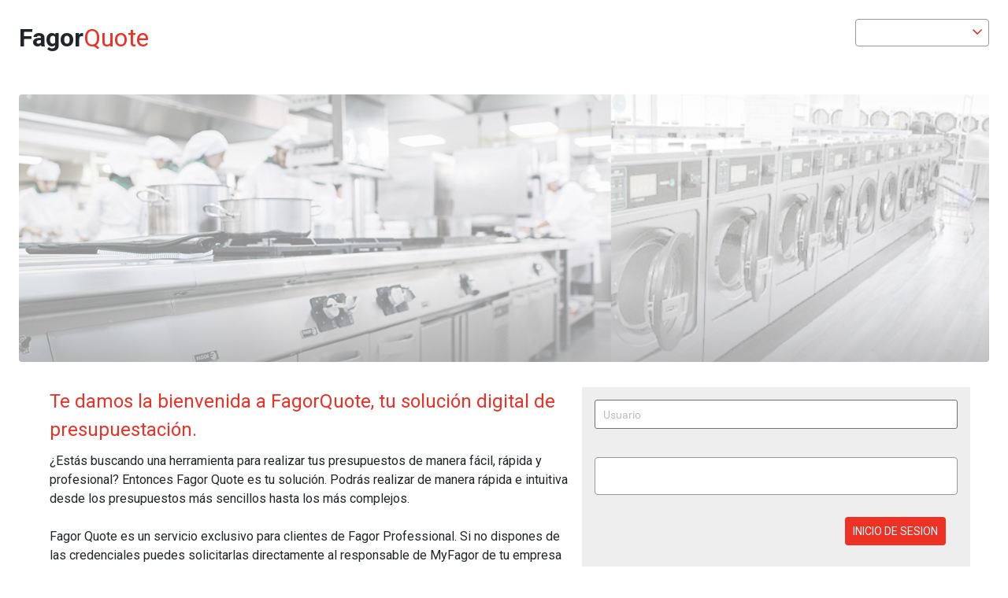

--- FILE ---
content_type: text/html; charset=utf-8
request_url: https://quote.fagorprofessional.com//ui/principal/LoadUser.aspx
body_size: 2813
content:



<!DOCTYPE html>

<html xmlns="http://www.w3.org/1999/xhtml">
<head><link rel="stylesheet" href="/DXR.axd?r=104_262,1_68,1_69,104_264,1_209,104_156,104_154-RJknr" /><meta http-equiv="Content-Type" content="text/html; charset=utf-8" /><link rel="stylesheet" href="../../css/font-awesome.min.css" media="all" /><link rel="stylesheet" href="../../css/estilos.css" media="all" /><link rel="stylesheet" href="../../Content/bootstrap.min.css" /><link rel="stylesheet" href="../../css/app.min.css" /><title>

</title>
    <script type="text/javascript" src="../../js/crossLocalStorage.js"></script>
    <script type="text/javascript" src="../../js/login.js"></script>
    <script type="text/javascript">
        try {
            window.onload = () => {
                const iframe = document.getElementById('maFrame');
                const cross = new CrossLocalStorage(window, iframe, onMessage);
                setTimeout(function () { cross.getData('myfagor_login_session'); }, 400);
            };
        } catch (e) {
            window.location = '../../ui/principal/FQLogin.aspx';
            localStorage.removeItem('myfagor_login_session')
        }
    </script>
</head>
<body>
    <div style="background-color: white; height: 100%; width: 100%; position: absolute; top: 0; bottom: 0; z-index: 100;">
        <div class="divWaiting">
            <span id="lblWait">Espere por favor...</span>
            <img id="imgWait" src="../../Img/loading.gif" align="middle" />
        </div>
    </div>
    <iframe id="maFrame" src="https://myaccount.fagorprofessional.com/getAccessStorage.html" class="d-none"></iframe>
    <form method="post" action="./LoadUser.aspx" id="form1">
<div class="aspNetHidden">
<input type="hidden" name="__EVENTTARGET" id="__EVENTTARGET" value="" />
<input type="hidden" name="__EVENTARGUMENT" id="__EVENTARGUMENT" value="" />
<input type="hidden" name="__VIEWSTATE" id="__VIEWSTATE" value="1J6vZQmyNQqTh8d86zSrcTwoAq11zcA/gU42pCGfslvSluB8ecSTV3AHwMKaNtxxCg2Lp+N3VWjs1vN8kkMJqh+or7LnTeRj2k98k5fMMv4xh6jk7zAC66G5meXmFmist1892nfdG2KEXzVoEBuI/T28Om9JKjNZTqeQUvj8xGnN5wRLIE5xCfnDtDB+BPS0+Ur3JVxTihBZihtUXsnFS1Ggb4Pro6FBvQGeoOVHHs92nn0qYLxCdjYZQXr5FRPNxr/YN0SFMZk/DlWz0HltXJBVQZBSMO1VD4gV5OjgvBNNt/iHzHAz/zAielCvgmww6Oe0++n11z5S+iiGDmORQg==" />
</div>

<script type="text/javascript">
//<![CDATA[
var theForm = document.forms['form1'];
if (!theForm) {
    theForm = document.form1;
}
function __doPostBack(eventTarget, eventArgument) {
    if (!theForm.onsubmit || (theForm.onsubmit() != false)) {
        theForm.__EVENTTARGET.value = eventTarget;
        theForm.__EVENTARGUMENT.value = eventArgument;
        theForm.submit();
    }
}
//]]>
</script>


<script src="/WebResource.axd?d=pynGkmcFUV13He1Qd6_TZA0OaAxnXE2CAD-W88apkHAFDDWvhRMY0rVtJ1TMolu2WvaiibO1vZFcmJweNa0vpw2&amp;t=638568676745067788" type="text/javascript"></script>

<div class="aspNetHidden">

	<input type="hidden" name="__VIEWSTATEGENERATOR" id="__VIEWSTATEGENERATOR" value="ADD06035" />
</div>
        <script id="dxis_506756654" src="/DXR.axd?r=1_11,1_12,1_252,1_23,1_64,1_13,1_14,1_15,1_8,1_17,1_41,1_183,1_189,1_182-NJknr"></script><script id="dxss_784379709">
<!--
ASPx.createControl(ASPxClientCallback,'cargarTokenCallback','',{'callBack':function(arg) { WebForm_DoCallback('cargarTokenCallback',arg,ASPx.Callback,'cargarTokenCallback',ASPx.CallbackError,true); }},{'CallbackComplete':cargarTokenCallback_CallbackComplete});

//-->
</script>

        <div class="dxmodalSys">
	<div id="NoComercialDataPopUp_popNoComercialData_PW-1" class="dxpcLite_FagorQuoteTheme dxpclW" style="z-index:10000;display:none;visibility:hidden;">
		<div class="dxpc-mainDiv dxpc-shadow">
			<div class="dxpc-header">
				<div class="dxpc-headerContent">
					<span class="dxpc-headerText dx-vam">Incomplete data</span>
				</div><b class="dx-clear"></b>
			</div><div class="dxpc-contentWrapper">
				<div class="dxpc-content">
					
               <div style="text-align: left;">
                    <span class="dxeBase_FagorQuoteTheme textoNegro" id="NoComercialDataPopUp_popNoComercialData_lblMensajeError" style="color:#ED3124;">The commercial details for your username are incomplete. Please contact your brand administrator</span><script id="dxss_340990704">
<!--
ASPx.createControl(ASPxClientLabel,'NoComercialDataPopUp_popNoComercialData_lblMensajeError','lblMensajeError',{'uniqueID':'NoComercialDataPopUp$popNoComercialData$lblMensajeError','scStates':4,'scPostfix':'FagorQuoteTheme'});

//-->
</script>
                </div>
                <div style="text-align: right; margin-top: 15px;">
                    <table style="border: none; text-align: right; display: inline-flex">
                        <tr>
                            <td>
                                <div class="dxbButton_FagorQuoteTheme fgr-button fgr-button--radius m-2 dxbButtonSys dxbTSys" id="NoComercialDataPopUp_popNoComercialData_btnAceptarError" style="-webkit-user-select:none;">
						<div class="dxb">
							<div class="dxb-hbc">
								<input id="NoComercialDataPopUp_popNoComercialData_btnAceptarError_I" class="dxb-hb" value="Accept" type="submit" name="NoComercialDataPopUp$popNoComercialData$btnAceptarError" />
							</div><span class="dx-vam">Accept</span>
						</div>
					</div><script id="dxss_1680441440">
<!--
ASPx.AddHoverItems('NoComercialDataPopUp_popNoComercialData_btnAceptarError',[[['dxbButtonHover_FagorQuoteTheme'],[''],[''],['','TC']]]);
ASPx.AddPressedItems('NoComercialDataPopUp_popNoComercialData_btnAceptarError',[[['dxbButtonPressed_FagorQuoteTheme'],[''],[''],['','TC']]]);
ASPx.AddDisabledItems('NoComercialDataPopUp_popNoComercialData_btnAceptarError',[[['dxbDisabled_FagorQuoteTheme'],[''],[''],['','TC']]]);
ASPx.AddSelectedItems('NoComercialDataPopUp_popNoComercialData_btnAceptarError',[[['dxbf'],[''],['CD']]]);
ASPx.InitializeSVGSprite();
ASPx.createControl(ASPxClientButton,'NoComercialDataPopUp_popNoComercialData_btnAceptarError','',{'uniqueID':'NoComercialDataPopUp$popNoComercialData$btnAceptarError'},{'Click':ClosePopComercialData});

//-->
</script>
                            </td>
                        </tr>
                    </table>
                </div>
            
				</div>
			</div>
		</div>
	</div>
</div><div id="NoComercialDataPopUp_popNoComercialData_DXPWMB-1" class="dxpcModalBackLite_FagorQuoteTheme" style="z-index:9999;">

</div><table id="NoComercialDataPopUp_popNoComercialData_LP" class="dxpcLoadingPanel_FagorQuoteTheme dxlpLoadingPanel_FagorQuoteTheme" style="left:0px;top:0px;z-index:30000;display:none;">
	<tr>
		<td class="dx" style="padding-right:0px;"><img class="dxlp-loadingImage dxlp-imgPosLeft" src="/DXR.axd?r=1_89-NJknr" alt="" style="vertical-align:middle;" /></td><td class="dx" style="padding-left:0px;"><span id="NoComercialDataPopUp_popNoComercialData_TL">Loading&hellip;</span></td>
	</tr>
</table><div id="NoComercialDataPopUp_popNoComercialData_LD" class="dxpcLoadingDiv_FagorQuoteTheme dxlpLoadingDiv_FagorQuoteTheme dx-ft" style="left:0px;top:0px;z-index:29999;display:none;position:absolute;">

</div><script id="dxss_1412742122">
<!--
ASPx.createControl(ASPxClientPopupControl,'NoComercialDataPopUp_popNoComercialData','popNoComercialData',{'callBack':function(arg) { WebForm_DoCallback('NoComercialDataPopUp$popNoComercialData',arg,ASPx.Callback,'NoComercialDataPopUp_popNoComercialData',ASPx.CallbackError,true); },'uniqueID':'NoComercialDataPopUp$popNoComercialData','popupAnimationType':'fade','closeAction':'None','popupHorizontalAlign':'WindowCenter','popupVerticalAlign':'Above','isPopupPositionCorrectionOn':false,'modal':true,'adaptivityEnabled':true,'switchAtWindowInnerWidth':90000,'modalVerticalAlign':'WindowCenter','modalMinWidth':'80%'});

//-->
</script>

    

<script type="text/javascript">
//<![CDATA[

var callBackFrameUrl='/WebResource.axd?d=beToSAE3vdsL1QUQUxjWdfjXSy750_cE1x1AP8tSWzSr3oxGWdZvs5ywzxgb6hYpzd7Yvm0xhyGR0527iZs4TA2&t=638568676745067788';
WebForm_InitCallback();//]]>
</script>
</form>
</body>
</html>


--- FILE ---
content_type: text/html
request_url: https://myaccount.fagorprofessional.com/getAccessStorage.html
body_size: 4379
content:
<!doctype html>
<html>
  <head>
    <meta charset="utf-8">
    <meta http-equiv="X-UA-Compatible" content="IE=edge">
    <meta name="viewport" content="width=device-width, initial-scale=1">
    <meta name="theme-color" content="#222531">
  </head>

  <body>
    <h1 style="display:none">Session Iframe</h1>
    <script type="text/javascript">
      const allowedOrigins = [
				'http://mytest.com',
				'http://localhost:8000',
				'http://localhost:4200',
				'http://192.168.3.22:4200',
				'http://localhost:53851',
				'http://localhost:53851',
				'http://10.136.65.60',
				'http://10.136.65.60:8084',      
				'http://10.136.65.60:8083',      
				'http://10.136.65.60:8086',
				'https://des.parts.local',			
				'http://10.136.65.60/fagorquotepre',
				'https://des.onneracontract.local',
				'https://www.onneracontract.com',
				'http://des.oam.local',
				'http://home.fagorindustrial.com',
				'https://home.fagorindustrial.com',
				'http://quote.fagorindustrial.com',
				'https://quote.fagorindustrial.com',
				'https://myfagor.fagorindustrial.com',
				'https://myfagor.fagorindustrial.com',
				'http://portalempleado.fagorindustrial.com',
				'https://portalempleado.fagorindustrial.com',				
				'https://docs.fagorindustrial.com',
				'http://docs.fagorindustrial.com',
				'https://parts.fagorindustrial.com',
				'https://quotepredev.fagorindustrial.com',
				'https://quotedev.fagorindustrial.com',
				'https://quotepre.fagorindustrial.com',
				'https://quote.fagorindustrial.com',
				'https://myfagor.fagorindustrial.com',
				'http://seguimientopedidos.fagorindustrial.com',
				'https://seguimientopedidos.fagorindustrial.com',
				'https://business.fagorindustrial.com',
				'https://contract.fagorindustrial.com',
				'http://home.fagorprofessional.com',
				'https://home.fagorprofessional.com',
				'http://quote.fagorprofessional.com',
				'https://quote.fagorprofessional.com',
				'https://myfagor.fagorprofessional.com',
				'https://myfagor.fagorprofessional.com',
				'http://portalempleado.fagorprofessional.com',
				'https://portalempleado.fagorprofessional.com',				
				'https://docs.fagorprofessional.com',
				'http://docs.fagorprofessional.com',
				'https://parts.fagorprofessional.com',
				'https://quotepredev.fagorprofessional.com',
				'https://quotedev.fagorprofessional.com',
				'https://quotepre.fagorprofessional.com',
				'https://quote.fagorprofessional.com',
				'https://myfagor.fagorprofessional.com',
				'http://seguimientopedidos.fagorprofessional.com',
				'https://seguimientopedidos.fagorprofessional.com',
				'https://business.fagorprofessional.com',
				'https://contract.fagorprofessional.com',
				'https://contract.onneracontract.com',
				'https://seguimientopedidostest.fagorindustrial.com',
				'http://quotegestoraspre.fagorprofessional.com',
				'https://quotegestoraspre.fagorprofessional.com',
				'http://osconsultar.onneracontract.com',
				'https://osconsultar.onneracontract.com',
				'http://oscrear.onneracontract.com',
				'https://oscrear.onneracontract.com',
				'https://des.onneracontract.local',
				'http://des.onneracontract.local',
				'https://des74.parts.local',
				'https://des74.onneracontract.local',
				'http://temp74parts.fagorprofessional.com',
				'https://temp74parts.fagorprofessional.com',
				'https://www.temp74.onneracontract.com',
				'https://temp74parts.fagorprofessional.com',
				'https://quotevelocidad.fagorprofessional.com' 
				
      ];

      window.onmessage = (e) => {
        if (!allowedOrigins.includes(e.origin)) {
            return;
        }
        const payload = JSON.parse(e.data);
		//console.log("dentro del receiveMessage");
		switch(payload.method) {
			case 'set':
			  //console.log("set");
			  let re = /\"/g;
			  localStorage.setItem(payload.key, (JSON.stringify(payload.data)).replace(re,''));
			  break;
			case 'get':
			  //console.log("get");
			  // console.log(payload.key);
			  const parent = window.parent;
			  const data = localStorage.getItem(payload.key);
			  const returnPayload = {
				method: 'storage#get',
				data: data,
				key:payload.key
			  }
			  // console.log(data);
			  parent.postMessage(JSON.stringify(returnPayload), '*');
			  break;
			  
			case 'remove':
			  //console.log("remove");
			  localStorage.removeItem(payload.key);
			  break;	
		}
     };
    </script>
  </body>
</html>

--- FILE ---
content_type: text/html; charset=utf-8
request_url: https://quote.fagorprofessional.com//ui/principal/FQLogin.aspx
body_size: 7060
content:



<!DOCTYPE html>

<html xmlns="http://www.w3.org/1999/xhtml">
<head><link rel="stylesheet" href="/DXR.axd?r=1_210,104_154,1_68,1_69,1_209,104_156,0_45,104_262,104_264-RJknr" /><meta http-equiv="Content-Type" content="text/html; charset=utf-8" /><title>
	Fagor Quote Login
</title><meta charset="UTF-8" /><meta name="viewport" content="width=device-width, initial-scale=1" /><link rel="shortcut icon" href="../../Img/FagorQuote%20logo.png" /><link rel="stylesheet" href="../../css/font-awesome.min.css" media="all" /><link rel="stylesheet" href="../../Content/bootstrap.min.css" /><link rel="stylesheet" href="../../css/estilos.css" media="all" /><link rel="stylesheet" href="../../css/login.css" media="all" /><link rel="stylesheet" href="../../css/app.min.css" />

    <script type="text/javascript" src="../../Scripts/jquery-3.0.0.min.js"></script>
    <script type="text/javascript" src="../../Scripts/popper.min.js"></script>
    <script type="text/javascript" src="../../Scripts/bootstrap.min.js"></script>

    <script type="text/javascript" src="../../js/app.js"></script>
    <script type="text/javascript" src="../../js/vendor.js"></script>

    <script type="text/javascript" src="../../js/login.js"></script>
    <script type="text/javascript" src="../../js/crossLocalStorage.js"></script>
</head>
<body class="fgr fgr-body">
    <iframe id="maFrame" src="https://myaccount.fagorprofessional.com/getAccessStorage.html" class="d-none"></iframe>
    <form method="post" action="./FQLogin.aspx" id="form1">
<div class="aspNetHidden">
<input type="hidden" name="__EVENTTARGET" id="__EVENTTARGET" value="" />
<input type="hidden" name="__EVENTARGUMENT" id="__EVENTARGUMENT" value="" />
<input type="hidden" name="__VIEWSTATE" id="__VIEWSTATE" value="qcnJEYD+gdvrCJXi00SDNylU6/ItQtwIT9LwPT+ClKML4RvtFw0z0U9s86i8uvUMbhvHfOGxfwJFcDzZvkZwGMALDlRHgREVNRq8ZQjJ8o5rIbIfDz3191cbxu5VzLddw5dkZqeX1/[base64]/+9e9S+RUWaIx+M/TkPKWTeO5SGOmquF7rnL94SL8W0iwxYwahs73OfKyN7LQUCqwG07RTJgsg3CKMrtL7PJMST1XsabQ64NHQ62UE5ZEOQ/DJMGE5HJaeFV7DXKUycZxRSRr7gmksUVhBk8yx8g3dUOLw3a+7Qwv20H4im8Rg02t28FQnKZPvguazNvZ95s4F0q3e4XHgJufbnvO71tQtC1yhVaJ7SOVE4U1qrWObLpRqlcMRxDIX93SdDQjfVkpoMqLEuY65dhQ2DqDR5WaWWOe+90y5HBdUKObhBy" />
</div>

<script type="text/javascript">
//<![CDATA[
var theForm = document.forms['form1'];
if (!theForm) {
    theForm = document.form1;
}
function __doPostBack(eventTarget, eventArgument) {
    if (!theForm.onsubmit || (theForm.onsubmit() != false)) {
        theForm.__EVENTTARGET.value = eventTarget;
        theForm.__EVENTARGUMENT.value = eventArgument;
        theForm.submit();
    }
}
//]]>
</script>


<script src="/WebResource.axd?d=pynGkmcFUV13He1Qd6_TZA0OaAxnXE2CAD-W88apkHAFDDWvhRMY0rVtJ1TMolu2WvaiibO1vZFcmJweNa0vpw2&amp;t=638568676745067788" type="text/javascript"></script>


<script src="/ScriptResource.axd?d=NJmAwtEo3Ipnlaxl6CMhvmis5b98lkH-AFsNLXxbTESm1XkFl7TFR7h61GrwpNqdps7nR3xKglDNuLmMey1nTAlPuAg_b2XYxFdGUQBZqHKnSRu5ED60O-p5LFUWAlxSwhKGy47OXlXwuNxjrMqOmJeE9HapE38VLOYSkQXu3iI1&amp;t=ffffffffc820c398" type="text/javascript"></script>
<script src="/ScriptResource.axd?d=dwY9oWetJoJoVpgL6Zq8OAvPugdSrofIErUcZIm5jV9PBVHm8VQGyYFzY8GGy9WIHpQSEv86dACpPvU0LQoF27--KnyBwcmkrLuaGZCDbFKnOMhy5XSiDNS60E6JYNggLsQ561DbryURNkyS3fPqgwWzMcqXV8534UqMF6TYO7s1&amp;t=ffffffffc820c398" type="text/javascript"></script>
<div class="aspNetHidden">

	<input type="hidden" name="__VIEWSTATEGENERATOR" id="__VIEWSTATEGENERATOR" value="817FE93B" />
</div>
        <script type="text/javascript">
//<![CDATA[
Sys.WebForms.PageRequestManager._initialize('ToolkitScriptManager1', 'form1', ['tupnLogin','upnLogin'], [], [], 90, '');
//]]>
</script>

        <div id="upnLogin">
	
                <div class="container-fluid">
                    <div class="row p-4">
                        <div>
                            <span style="font-size: 32px"><strong>Fagor</strong><span style="color: #ed3124">Quote</span>
                        </div>
                        <script id="dxis_646122085" src="/DXR.axd?r=1_11,1_12,1_252,1_23,1_64,1_13,1_14,1_15,1_8,1_183,1_184,1_21,1_22,1_190,1_17,1_186,1_193,1_41,1_182,1_189,1_49-NJknr"></script><script id="dxss_1599281588">
<!--
ASPx.createControl(ASPxClientCallback,'changeLanguageCallback','',{'callBack':function(arg) { WebForm_DoCallback('changeLanguageCallback',arg,ASPx.Callback,'changeLanguageCallback',ASPx.CallbackError,true); }},{'EndCallback':function(s,e){__doPostBack();}});

//-->
</script>
                        <table id="cbIdioma_LP" class="dxeLoadingPanel_FagorQuoteTheme dxlpLoadingPanel_FagorQuoteTheme" style="left:0px;top:0px;z-index:30000;display:none;">
		<tr>
			<td class="dx" style="padding-right:0px;"><img class="dxlp-loadingImage dxlp-imgPosLeft" src="/DXR.axd?r=1_89-NJknr" alt="" style="vertical-align:middle;" /></td><td class="dx" style="padding-left:0px;"><span id="cbIdioma_TL">Loading&hellip;</span></td>
		</tr>
	</table><div id="cbIdioma_LD" class="dxeLoadingDiv_FagorQuoteTheme dxlpLoadingDiv_FagorQuoteTheme dx-ft" style="left:0px;top:0px;z-index:29999;display:none;position:absolute;">

	</div><table class="dxeButtonEditSys dxeButtonEdit_FagorQuoteTheme ml-auto" id="cbIdioma">
		<tr>
			<td style="display:none;"><input id="cbIdioma_VI" name="cbIdioma_VI" type="hidden" /></td><td class="dxic" style="width:100%;"><input class="dxeEditArea_FagorQuoteTheme dxeEditAreaSys" id="cbIdioma_I" name="cbIdioma" onchange="ASPx.ETextChanged(&#39;cbIdioma&#39;)" type="text" /></td><td id="cbIdioma_B-1" class="dxeButton dxeButtonEditButton_FagorQuoteTheme" style="-webkit-user-select:none;"><img id="cbIdioma_B-1Img" class="dxEditors_edtDropDown_FagorQuoteTheme" src="/DXR.axd?r=1_89-NJknr" alt="v" /></td>
		</tr>
	</table><div id="cbIdioma_DDD_PW-1" class="dxpcDropDown_FagorQuoteTheme dxpclW dxpc-ddSys dxdd-root" style="z-index:10000;display:none;visibility:hidden;">
		<div class="dxpc-mainDiv dxdd-list dxpc-shadow">
			<div class="dxpc-contentWrapper">
				<div class="dxpc-content">
					<table class="dxeListBox_FagorQuoteTheme" id="cbIdioma_DDD_L" style="border-collapse:separate;">
						<tr>
							<td style="vertical-align:Top;"><div id="cbIdioma_DDD_L_D" class="dxlbd" style="width:100%;overflow-x:hidden;overflow-y:auto;">
								<input id="cbIdioma_DDD_L_VI" type="hidden" name="cbIdioma$DDD$L" /><table style="border-collapse:separate;visibility:hidden!important;display:none!important;">
									<tr id="cbIdioma_DDD_L_LBI-1" class="dxeListBoxItemRow_FagorQuoteTheme">
										<td id="cbIdioma_DDD_L_LBII" class="dxeListBoxItem_FagorQuoteTheme">&nbsp;</td>
									</tr>
								</table><table id="cbIdioma_DDD_L_LBT" style="width:100%;border-collapse:separate;">

								</table>
							</div></td>
						</tr>
					</table><script id="dxss_1414723797">
<!--
ASPx.createControl(ASPxClientListBox,'cbIdioma_DDD_L','',{'uniqueID':'cbIdioma$DDD$L','scStates':6,'scPostfix':'FagorQuoteTheme','stateObject':{'CustomCallback':''},'isSyncEnabled':false,'isComboBoxList':true,'hasSampleItem':true,'hoverClasses':['dxeListBoxItemHover_FagorQuoteTheme'],'selectedClasses':['dxeListBoxItemSelected_FagorQuoteTheme'],'disabledClasses':['dxeDisabled_FagorQuoteTheme'],'itemsInfo':[{'value':'ES','text':'ES'},{'value':'EN','text':'EN'},{'value':'FR','text':'FR'},{'value':'IT','text':'IT'},{'value':'PT','text':'PT'},{'value':'DE','text':'DE'},{'value':'CS','text':'CS'},{'value':'ZH','text':'ZH'},{'value':'PL','text':'PL'}]},{'SelectedIndexChanged':function (s, e) { ASPx.CBLBSelectedIndexChanged('cbIdioma', e); },'ItemClick':function (s, e) { ASPx.CBLBItemMouseUp('cbIdioma', e); }},null,{'decorationStyles':[{'key':'F','className':'dxeFocused_FagorQuoteTheme','cssText':''}]});

//-->
</script>
				</div>
			</div>
		</div>
	</div><script id="dxss_1884529405">
<!--
ASPx.AddHoverItems('cbIdioma_DDD',[[['dxpc-closeBtnHover'],[''],['HCB-1']]]);
ASPx.createControl(ASPxClientPopupControl,'cbIdioma_DDD','',{'uniqueID':'cbIdioma$DDD','adjustInnerControlsSizeOnShow':false,'popupAnimationType':'slide','closeAction':'CloseButton','popupHorizontalAlign':'LeftSides','popupVerticalAlign':'Below','isPopupPositionCorrectionOn':false},{'Shown':function (s, e) { ASPx.DDBPCShown('cbIdioma', e); }});

//-->
</script><script id="dxss_1831936176">
<!--
ASPx.AddHoverItems('cbIdioma',[[['dxeButtonEditButtonHover_FagorQuoteTheme'],[''],['B-1']]]);
ASPx.RemoveHoverItems('cbIdioma',[[['B-100']]]);
ASPx.AddPressedItems('cbIdioma',[[['dxeButtonEditButtonPressed_FagorQuoteTheme'],[''],['B-1']]]);
ASPx.RemovePressedItems('cbIdioma',[[['B-100']]]);
ASPx.AddDisabledItems('cbIdioma',[[['dxeDisabled_FagorQuoteTheme'],[''],['','I']],[['dxeDisabled_FagorQuoteTheme dxeButtonDisabled_FagorQuoteTheme'],[''],['B-1'],,[[{'spriteCssClass':'dxEditors_edtDropDownDisabled_FagorQuoteTheme'}]],['Img']]]);
ASPx.RemoveDisabledItems('cbIdioma',[[['B-100'],]]);
ASPx.createControl(ASPxClientComboBox,'cbIdioma','',{'callBack':function(arg) { WebForm_DoCallback('cbIdioma',arg,ASPx.Callback,'cbIdioma',ASPx.CallbackError,true); },'scStates':2,'scPostfix':'FagorQuoteTheme','autoCompleteAttribute':{'name':'autocomplete','value':'off'},'ddmInput':true,'lastSuccessValue':null,'islastSuccessValueInit':true},{'SelectedIndexChanged':function(s,e){changeLanguageCallback.PerformCallback(cbIdioma.GetValue());}},null,{'decorationStyles':[{'key':'F','className':'dxeFocused_FagorQuoteTheme','cssText':''}]});

//-->
</script>
                    </div>
                    <div class="row p-4">
                        <img class="rounded fgr-objectfit dxeImage_FagorQuoteTheme" id="ctl12" src="../../Img/FagorQuote_cabecera_3_sin%20texto.jpg" alt="" style="height:340px;width:100%;" />
                    </div>
                    <div class="row pt-2 pb-2 pl-5 pr-5">
                        <div class="col-12 col-md-7">
                            <span class="dxeBase_FagorQuoteTheme textoRojo" id="ctl13" style="display:inline-block;color:#ED3124;font-size:X-Large;width:100%;">Te damos la bienvenida a FagorQuote, tu soluci&#243;n digital de presupuestaci&#243;n.</span>
                            ¿Estás buscando una herramienta para realizar tus presupuestos de manera fácil, rápida y profesional? Entonces Fagor Quote es tu solución. Podrás realizar de manera rápida e intuitiva desde los presupuestos más sencillos hasta los más complejos.
</br></br>
Fagor Quote es un servicio exclusivo para clientes de Fagor Professional. Si no dispones de las credenciales puedes solicitarlas directamente al responsable de MyFagor de tu empresa o registrarte desde el enlace a MyFagor disponible en la web de Fagor Professional (<a href='https://www.fagorprofessional.com/'>www.fagorprofessional.com</a>).
                        </div>
                        <div class="row col-12 col-md-5 p-3 m-0" style="background-color: #eeeeee">
                            <table class="dxeTextBoxSys dxeTextBox_FagorQuoteTheme mb-4 dxeTextBoxDefaultWidthSys" id="tbUserName" style="width:100%;">
		<tr>
			<td class="dxic" style="width:100%;"><input class="dxeEditArea_FagorQuoteTheme dxeEditAreaSys" id="tbUserName_I" name="tbUserName" onchange="ASPx.EValueChanged(&#39;tbUserName&#39;)" value="Usuario" type="text" /></td>
		</tr>
	</table><script id="dxss_1088339025">
<!--
ASPx.createControl(ASPxClientTextBox,'tbUserName','',{'scStates':6,'scPostfix':'FagorQuoteTheme','stateObject':{'rawValue':''},'nullText':'Usuario'},null,null,{'decorationStyles':[{'key':'F','className':'dxeFocused_FagorQuoteTheme','cssText':''},{'key':'N','className':'dxeNullText_FagorQuoteTheme','cssText':''}]});

//-->
</script>
                            <table id="tbPassword_ET" class="dxeValidDynEditorTable dxeRoot_FagorQuoteTheme" style="width:100%;">
		<tr>
			<td id="tbPassword_CC" style="width:100%;"><table class="dxeButtonEditSys dxeButtonEdit_FagorQuoteTheme" id="tbPassword" style="width:100%;">
				<tr>
					<td class="dxic" style="width:100%;"><input class="dxeEditArea_FagorQuoteTheme dxeEditAreaSys" id="tbPassword_I" name="tbPassword" onchange="ASPx.EValueChanged(&#39;tbPassword&#39;)" type="password" /></td><td id="tbPassword_B0" title="Ocultar contraseña" class="dxeButton dxeButtonEditButton_FagorQuoteTheme" onclick="ASPx.BEClick(&#39;tbPassword&#39;,0)" style="display:none;"><img id="tbPassword_B0Img" class="dxIcon_xaf_action_hideitemfromdashboard_svg_dark_32x32" src="/DXR.axd?r=1_89-NJknr" alt="..." /></td><td id="tbPassword_B1" title="Mostrar contraseña" class="dxeButton dxeButtonEditButton_FagorQuoteTheme" onclick="ASPx.BEClick(&#39;tbPassword&#39;,1)"><img id="tbPassword_B1Img" class="dxIcon_xaf_action_showitemondashboard_svg_dark_32x32" src="/DXR.axd?r=1_89-NJknr" alt="..." /></td>
				</tr>
			</table></td>
		</tr><tr>
			<td id="tbPassword_EC" class="dxeErrorCell_FagorQuoteTheme dxeErrorFrame_FagorQuoteTheme dxeErrorFrameSys dxeErrorCellSys dxeNoBorderTop" style="display:none;"><table style="width:100%;">
				<tr>
					<td><img id="tbPassword_EI" class="dxEditors_edtError_FagorQuoteTheme" src="/DXR.axd?r=1_89-NJknr" alt="" /></td><td id="tbPassword_ETC" style="width:100%;white-space:nowrap;">El usuario y contrase&#241;a introducidos son erroneos</td>
				</tr>
			</table></td>
		</tr>
	</table><script id="dxss_1518099504">
<!--
ASPx.AddHoverItems('tbPassword',[[['dxeButtonEditButtonHover_FagorQuoteTheme'],[''],['B0','B1']]]);
ASPx.RemoveHoverItems('tbPassword',[[['B-100']]]);
ASPx.AddPressedItems('tbPassword',[[['dxeButtonEditButtonPressed_FagorQuoteTheme'],[''],['B0','B1']]]);
ASPx.RemovePressedItems('tbPassword',[[['B-100']]]);
ASPx.AddDisabledItems('tbPassword',[[['dxeDisabled_FagorQuoteTheme'],[''],['','I','I_CLND']],[['dxeDisabled_FagorQuoteTheme dxeButtonDisabled_FagorQuoteTheme'],[''],['B0','B1'],,[[{'spriteCssClass':'dxIcon_xaf_action_hideitemfromdashboard_svg_dark_32x32_disabled'}],[{'spriteCssClass':'dxIcon_xaf_action_showitemondashboard_svg_dark_32x32_disabled'}]],['Img']]]);
ASPx.RemoveDisabledItems('tbPassword',[[['B-100'],]]);
ASPx.createControl(ASPxClientButtonEdit,'tbPassword','',{'scStates':2,'scPostfix':'FagorQuoteTheme','stateObject':{'rawValue':''},'customValidationEnabled':true,'isValid':true,'errorText':'El usuario y contraseña introducidos son erroneos','isErrorFrameRequired':true,'display':'Dynamic','errorImageIsAssigned':true,'controlCellStyles':{'cssClass':'dxeErrorFrame_FagorQuoteTheme dxeErrorFrameSys dxeNoBorderBottom dxeControlsCell_FagorQuoteTheme','style':'width:100%;'},'nullText':'Contraseña','errorCellPosition':'Bottom','buttonCount':2},{'ButtonClick':tbPassword_ButtonClick},null,{'decorationStyles':[{'key':'I','className':'dxeInvalid_FagorQuoteTheme','cssText':''},{'key':'F','className':'dxeFocused_FagorQuoteTheme','cssText':''},{'key':'N','className':'dxeNullText_FagorQuoteTheme','cssText':''}]});

//-->
</script>
                            
                            <div class="col-12 mt-3">
                                <input class="fgr-button fgr-button--radius float-right" id="btnIniciarSesion" value="INICIO DE SESION" name="btnIniciarSesion" type="submit" /><script id="dxss_183155167">
<!--
ASPx.InitializeSVGSprite();
ASPx.createControl(ASPxClientButton,'btnIniciarSesion','',{'autoPostBack':true,'isNative':true,'causesValidation':false});

//-->
</script>
                            </div>
                            <hr style="visibility: hidden; border-top: 1px solid rgba(0,0,0,.1); width: 100%; margin: 10px !important" />
                            <div class="col-12">
                                
                                <div class="dxmodalSys">
		<div id="ppRecuperarPass_PW-1" class="dxpcLite_FagorQuoteTheme dxpclW" style="z-index:10000;display:none;visibility:hidden;">
			<div class="dxpc-mainDiv dxpc-shadow">
				<div class="dxpc-header dxpc-withBtn">
					<div class="dxpc-closeBtn">
						<img src="/DXR.axd?r=104_238-RJknr" alt="Close" />
					</div><div class="dxpc-headerContent">
						<span class="dxpc-headerText dx-vam">RECUPERAR CONTRASE&#209;A</span>
					</div><b class="dx-clear"></b>
				</div><div class="dxpc-contentWrapper">
					<div class="dxpc-content">
						
                                            <div class="mb-3" style="text-align: center;">
                                                <span class="dxeBase_FagorQuoteTheme textoNegro" id="ppRecuperarPass_lblRecuperarPass" style="color:#ED3124;">Inserte su usuario para recuperar la contrase&#241;a.</span>
                                                <span class="dxeBase_FagorQuoteTheme textoNegro" id="ppRecuperarPass_lblPassRecuperada" style="color:#ED3124;display:none;">Se ha enviado un mensaje a su correo electr&#243;nico con la nueva contrase&#241;a.</span><script id="dxss_36150472">
<!--
ASPx.createControl(ASPxClientLabel,'ppRecuperarPass_lblPassRecuperada','',{'uniqueID':'ppRecuperarPass$lblPassRecuperada','clientVisible':false,'scStates':4,'scPostfix':'FagorQuoteTheme'});

//-->
</script>
                                            </div>
                                            <div class="m-0 row w-100">
                                                <table class="dxeTextBoxSys dxeTextBox_FagorQuoteTheme mb-4 dxeTextBoxDefaultWidthSys" id="ppRecuperarPass_tbUserRecoverPass" style="width:100%;">
							<tr>
								<td class="dxic" style="width:100%;"><input class="dxeEditArea_FagorQuoteTheme dxeEditAreaSys" id="ppRecuperarPass_tbUserRecoverPass_I" name="ppRecuperarPass$tbUserRecoverPass" onchange="ASPx.EValueChanged(&#39;ppRecuperarPass_tbUserRecoverPass&#39;)" value="Usuario" type="text" /></td>
							</tr>
						</table><script id="dxss_1422574824">
<!--
ASPx.createControl(ASPxClientTextBox,'ppRecuperarPass_tbUserRecoverPass','tbUserRecoverPass',{'uniqueID':'ppRecuperarPass$tbUserRecoverPass','scStates':6,'scPostfix':'FagorQuoteTheme','stateObject':{'rawValue':''},'nullText':'Usuario'},null,null,{'decorationStyles':[{'key':'F','className':'dxeFocused_FagorQuoteTheme','cssText':''},{'key':'N','className':'dxeNullText_FagorQuoteTheme','cssText':''}]});

//-->
</script>
                                            </div>
                                            <div class="justify-content-center m-0 row w-100">
                                                <div class="dxbButton_FagorQuoteTheme dxbButtonSys dxbTSys" id="ppRecuperarPass_btnRecuperarPassAceptar" style="-webkit-user-select:none;">
							<div class="dxb">
								<div class="dxb-hbc">
									<input id="ppRecuperarPass_btnRecuperarPassAceptar_I" class="dxb-hb" value="RECUPERAR CONTRASEÑA" type="submit" name="ppRecuperarPass$btnRecuperarPassAceptar" />
								</div><span class="dx-vam">RECUPERAR CONTRASE&#209;A</span>
							</div>
						</div><script id="dxss_976975963">
<!--
ASPx.AddHoverItems('ppRecuperarPass_btnRecuperarPassAceptar',[[['dxbButtonHover_FagorQuoteTheme'],[''],[''],['','TC']]]);
ASPx.AddPressedItems('ppRecuperarPass_btnRecuperarPassAceptar',[[['dxbButtonPressed_FagorQuoteTheme'],[''],[''],['','TC']]]);
ASPx.AddDisabledItems('ppRecuperarPass_btnRecuperarPassAceptar',[[['dxbDisabled_FagorQuoteTheme'],[''],[''],['','TC']]]);
ASPx.AddSelectedItems('ppRecuperarPass_btnRecuperarPassAceptar',[[['dxbf'],[''],['CD']]]);
ASPx.createControl(ASPxClientButton,'ppRecuperarPass_btnRecuperarPassAceptar','',{'autoPostBack':true,'uniqueID':'ppRecuperarPass$btnRecuperarPassAceptar','serverEvents':['Click']});

//-->
</script>
                                            </div>
                                        
					</div>
				</div>
			</div>
		</div>
	</div><div id="ppRecuperarPass_DXPWMB-1" class="dxpcModalBackLite_FagorQuoteTheme" style="z-index:9999;">

	</div><table id="ppRecuperarPass_LP" class="dxpcLoadingPanel_FagorQuoteTheme dxlpLoadingPanel_FagorQuoteTheme" style="left:0px;top:0px;z-index:30000;display:none;">
		<tr>
			<td class="dx" style="padding-right:0px;"><img class="dxlp-loadingImage dxlp-imgPosLeft" src="/DXR.axd?r=1_89-NJknr" alt="" style="vertical-align:middle;" /></td><td class="dx" style="padding-left:0px;"><span id="ppRecuperarPass_TL">Loading&hellip;</span></td>
		</tr>
	</table><div id="ppRecuperarPass_LD" class="dxpcLoadingDiv_FagorQuoteTheme dxlpLoadingDiv_FagorQuoteTheme dx-ft" style="left:0px;top:0px;z-index:29999;display:none;position:absolute;">

	</div><script id="dxss_1289344658">
<!--
ASPx.AddHoverItems('ppRecuperarPass',[[['dxpc-closeBtnHover'],[''],['HCB-1']]]);
ASPx.createControl(ASPxClientPopupControl,'ppRecuperarPass','',{'callBack':function(arg) { WebForm_DoCallback('ppRecuperarPass',arg,ASPx.Callback,'ppRecuperarPass',ASPx.CallbackError,true); },'popupAnimationType':'auto','closeAction':'CloseButton','isPopupPositionCorrectionOn':false,'modal':true,'adaptivityEnabled':true,'switchAtWindowInnerWidth':90000,'modalVerticalAlign':'WindowCenter'});

//-->
</script>
                            </div>
                        </div>
                    </div>
                </div>
                <footer class="fgr-footer m-0" style="bottom: -100px;">
                    <div class="fgr-container fgr-container--full fgr-container--full-slim">
                        <script id="dxss_1626449435">
<!--
ASPx.createControl(ASPxClientCallback,'footerBtnCallback','',{'callBack':function(arg) { WebForm_DoCallback('footerBtnCallback',arg,ASPx.Callback,'footerBtnCallback',ASPx.CallbackError,true); }},{'CallbackComplete':function(s,e){window.open(e.result);}});

//-->
</script>
                        <ul class="fgr-sitemap">
                            <li>
                                <span class="dxeBase_FagorQuoteTheme textoNegro font-weight-bold" id="Literal1" style="color:#ED3124;">&#169; Fagor Professional 2026</span>
                            </li>
                            <li>
                                <a class="hoverRojo" onclick="footerBtnCallback.PerformCallback('AvisoLegal');">
                                    Aviso Legal
                                </a>
                            </li>
                            <li>
                                <a class="hoverRojo" onclick="footerBtnCallback.PerformCallback('Privacidad');">
                                    Política de privacidad
                                </a>
                            </li>
                        </ul>
                        <ul class="fgr-ssmm">
                            <li>
                                <a href="" target="_blank">
                                    <a href="../help/Help.aspx">
                                               <img src="../../Img/Ico/Help-icono.png"  >
                                    </a>
                                </a>
                            </li>
                            <li>
                                <a class="hoverRojo" href="../help/Help.aspx">Ayuda</a>
                            </li>
                        </ul>
                    </div>
                </footer>
                <table class="dxlpLoadingPanel_FagorQuoteTheme dxlpControl_FagorQuoteTheme" id="LoadingPanel" style="position:absolute;left:0px;top:0px;z-index:30000;display:none;">
		<tr>
			<td class="dx" style="padding-right:0px;"><img class="dxlp-loadingImage dxlp-imgPosLeft" src="/DXR.axd?r=1_89-NJknr" alt="" style="vertical-align:middle;" /></td><td class="dx" style="padding-left:0px;"><span id="LoadingPanel_TL">Loading&hellip;</span></td>
		</tr>
	</table><div id="LoadingPanel_LD" class="dxlpLoadingDiv_FagorQuoteTheme dxlpControl_FagorQuoteTheme dx-ft" style="left:0px;top:0px;z-index:29999;display:none;position:absolute;">

	</div><script id="dxss_905463750">
<!--
ASPx.createControl(ASPxClientLoadingPanel,'LoadingPanel','');

//-->
</script>


            
</div>
        <div id="UpdateProgress1" style="display:none;">
	
                <div class="divWaiting">
                    <span id="lblWait">Espere por favor...</span>
                    <img id="imgWait" src="../../Img/loading.gif" align="middle" />
                </div>
            
</div>
        <div class="dxmodalSys">
	<div id="NoComercialDataPopUp_popNoComercialData_PW-1" class="dxpcLite_FagorQuoteTheme dxpclW" style="z-index:10000;display:none;visibility:hidden;">
		<div class="dxpc-mainDiv dxpc-shadow">
			<div class="dxpc-header">
				<div class="dxpc-headerContent">
					<span class="dxpc-headerText dx-vam">Datos Incompletos</span>
				</div><b class="dx-clear"></b>
			</div><div class="dxpc-contentWrapper">
				<div class="dxpc-content">
					
               <div style="text-align: left;">
                    <span class="dxeBase_FagorQuoteTheme textoNegro" id="NoComercialDataPopUp_popNoComercialData_lblMensajeError" style="color:#ED3124;">Los datos comerciales de tu usuario est&#225;n incompletos. Por favor, contacta con tu administrador de marca</span><script id="dxss_340990704">
<!--
ASPx.createControl(ASPxClientLabel,'NoComercialDataPopUp_popNoComercialData_lblMensajeError','lblMensajeError',{'uniqueID':'NoComercialDataPopUp$popNoComercialData$lblMensajeError','scStates':4,'scPostfix':'FagorQuoteTheme'});

//-->
</script>
                </div>
                <div style="text-align: right; margin-top: 15px;">
                    <table style="border: none; text-align: right; display: inline-flex">
                        <tr>
                            <td>
                                <div class="dxbButton_FagorQuoteTheme fgr-button fgr-button--radius m-2 dxbButtonSys dxbTSys" id="NoComercialDataPopUp_popNoComercialData_btnAceptarError" style="-webkit-user-select:none;">
						<div class="dxb">
							<div class="dxb-hbc">
								<input id="NoComercialDataPopUp_popNoComercialData_btnAceptarError_I" class="dxb-hb" value="Aceptar" type="submit" name="NoComercialDataPopUp$popNoComercialData$btnAceptarError" />
							</div><span class="dx-vam">Aceptar</span>
						</div>
					</div><script id="dxss_1926531690">
<!--
ASPx.AddHoverItems('NoComercialDataPopUp_popNoComercialData_btnAceptarError',[[['dxbButtonHover_FagorQuoteTheme'],[''],[''],['','TC']]]);
ASPx.AddPressedItems('NoComercialDataPopUp_popNoComercialData_btnAceptarError',[[['dxbButtonPressed_FagorQuoteTheme'],[''],[''],['','TC']]]);
ASPx.AddDisabledItems('NoComercialDataPopUp_popNoComercialData_btnAceptarError',[[['dxbDisabled_FagorQuoteTheme'],[''],[''],['','TC']]]);
ASPx.AddSelectedItems('NoComercialDataPopUp_popNoComercialData_btnAceptarError',[[['dxbf'],[''],['CD']]]);
ASPx.createControl(ASPxClientButton,'NoComercialDataPopUp_popNoComercialData_btnAceptarError','',{'uniqueID':'NoComercialDataPopUp$popNoComercialData$btnAceptarError'},{'Click':ClosePopComercialData});

//-->
</script>
                            </td>
                        </tr>
                    </table>
                </div>
            
				</div>
			</div>
		</div>
	</div>
</div><div id="NoComercialDataPopUp_popNoComercialData_DXPWMB-1" class="dxpcModalBackLite_FagorQuoteTheme" style="z-index:9999;">

</div><table id="NoComercialDataPopUp_popNoComercialData_LP" class="dxpcLoadingPanel_FagorQuoteTheme dxlpLoadingPanel_FagorQuoteTheme" style="left:0px;top:0px;z-index:30000;display:none;">
	<tr>
		<td class="dx" style="padding-right:0px;"><img class="dxlp-loadingImage dxlp-imgPosLeft" src="/DXR.axd?r=1_89-NJknr" alt="" style="vertical-align:middle;" /></td><td class="dx" style="padding-left:0px;"><span id="NoComercialDataPopUp_popNoComercialData_TL">Loading&hellip;</span></td>
	</tr>
</table><div id="NoComercialDataPopUp_popNoComercialData_LD" class="dxpcLoadingDiv_FagorQuoteTheme dxlpLoadingDiv_FagorQuoteTheme dx-ft" style="left:0px;top:0px;z-index:29999;display:none;position:absolute;">

</div><script id="dxss_1412742122">
<!--
ASPx.createControl(ASPxClientPopupControl,'NoComercialDataPopUp_popNoComercialData','popNoComercialData',{'callBack':function(arg) { WebForm_DoCallback('NoComercialDataPopUp$popNoComercialData',arg,ASPx.Callback,'NoComercialDataPopUp_popNoComercialData',ASPx.CallbackError,true); },'uniqueID':'NoComercialDataPopUp$popNoComercialData','popupAnimationType':'fade','closeAction':'None','popupHorizontalAlign':'WindowCenter','popupVerticalAlign':'Above','isPopupPositionCorrectionOn':false,'modal':true,'adaptivityEnabled':true,'switchAtWindowInnerWidth':90000,'modalVerticalAlign':'WindowCenter','modalMinWidth':'80%'});

//-->
</script>


    

<script type="text/javascript">
//<![CDATA[

var callBackFrameUrl='/WebResource.axd?d=beToSAE3vdsL1QUQUxjWdfjXSy750_cE1x1AP8tSWzSr3oxGWdZvs5ywzxgb6hYpzd7Yvm0xhyGR0527iZs4TA2&t=638568676745067788';
WebForm_InitCallback();Sys.Application.add_init(function() {
    $create(Sys.UI._UpdateProgress, {"associatedUpdatePanelId":"upnLogin","displayAfter":500,"dynamicLayout":true}, null, null, $get("UpdateProgress1"));
});
//]]>
</script>
</form>
</body>
</html>


--- FILE ---
content_type: text/html
request_url: https://myaccount.fagorprofessional.com/getAccessStorage.html
body_size: 903
content:
<!doctype html>
<html>
  <head>
    <meta charset="utf-8">
    <meta http-equiv="X-UA-Compatible" content="IE=edge">
    <meta name="viewport" content="width=device-width, initial-scale=1">
    <meta name="theme-color" content="#222531">
  </head>

  <body>
    <h1 style="display:none">Session Iframe</h1>
    <script type="text/javascript">
      const allowedOrigins = [
				'http://mytest.com',
				'http://localhost:8000',
				'http://localhost:4200',
				'http://192.168.3.22:4200',
				'http://localhost:53851',
				'http://localhost:53851',
				'http://10.136.65.60',
				'http://10.136.65.60:8084',      
				'http://10.136.65.60:8083',      
				'http://10.136.65.60:8086',
				'https://des.parts.local',			
				'http://10.136.65.60/fagorquotepre',
				'https://des.onneracontract.local',
				'https://www.onneracontract.com',
				'http://des.oam.local',
				'http://home.fagorindustrial.com',
				'https://home.fagorindustrial.com',
				'http://quote.fagorindustrial.com',
				'https://quote.fagorindustrial.com',
				'https://myfagor.fagorindustrial.com',
				'https://myfagor.fagorindustrial.com',
				'http://portalempleado.fagorindustrial.com',
				'https://portalempleado.fagorindustrial.com',				
				'https://docs.fagorindustrial.com',
				'http://docs.fagorindustrial.com',
				'https://parts.fagorindustrial.com',
				'https://quotepredev.fagorindustrial.com',
				'https://quotedev.fagorindustrial.com',
				'https://quotepre.fagorindustrial.com',
				'https://quote.fagorindustrial.com',
				'https://myfagor.fagorindustrial.com',
				'http://seguimientopedidos.fagorindustrial.com',
				'https://seguimientopedidos.fagorindustrial.com',
				'https://business.fagorindustrial.com',
				'https://contract.fagorindustrial.com',
				'http://home.fagorprofessional.com',
				'https://home.fagorprofessional.com',
				'http://quote.fagorprofessional.com',
				'https://quote.fagorprofessional.com',
				'https://myfagor.fagorprofessional.com',
				'https://myfagor.fagorprofessional.com',
				'http://portalempleado.fagorprofessional.com',
				'https://portalempleado.fagorprofessional.com',				
				'https://docs.fagorprofessional.com',
				'http://docs.fagorprofessional.com',
				'https://parts.fagorprofessional.com',
				'https://quotepredev.fagorprofessional.com',
				'https://quotedev.fagorprofessional.com',
				'https://quotepre.fagorprofessional.com',
				'https://quote.fagorprofessional.com',
				'https://myfagor.fagorprofessional.com',
				'http://seguimientopedidos.fagorprofessional.com',
				'https://seguimientopedidos.fagorprofessional.com',
				'https://business.fagorprofessional.com',
				'https://contract.fagorprofessional.com',
				'https://contract.onneracontract.com',
				'https://seguimientopedidostest.fagorindustrial.com',
				'http://quotegestoraspre.fagorprofessional.com',
				'https://quotegestoraspre.fagorprofessional.com',
				'http://osconsultar.onneracontract.com',
				'https://osconsultar.onneracontract.com',
				'http://oscrear.onneracontract.com',
				'https://oscrear.onneracontract.com',
				'https://des.onneracontract.local',
				'http://des.onneracontract.local',
				'https://des74.parts.local',
				'https://des74.onneracontract.local',
				'http://temp74parts.fagorprofessional.com',
				'https://temp74parts.fagorprofessional.com',
				'https://www.temp74.onneracontract.com',
				'https://temp74parts.fagorprofessional.com',
				'https://quotevelocidad.fagorprofessional.com' 
				
      ];

      window.onmessage = (e) => {
        if (!allowedOrigins.includes(e.origin)) {
            return;
        }
        const payload = JSON.parse(e.data);
		//console.log("dentro del receiveMessage");
		switch(payload.method) {
			case 'set':
			  //console.log("set");
			  let re = /\"/g;
			  localStorage.setItem(payload.key, (JSON.stringify(payload.data)).replace(re,''));
			  break;
			case 'get':
			  //console.log("get");
			  // console.log(payload.key);
			  const parent = window.parent;
			  const data = localStorage.getItem(payload.key);
			  const returnPayload = {
				method: 'storage#get',
				data: data,
				key:payload.key
			  }
			  // console.log(data);
			  parent.postMessage(JSON.stringify(returnPayload), '*');
			  break;
			  
			case 'remove':
			  //console.log("remove");
			  localStorage.removeItem(payload.key);
			  break;	
		}
     };
    </script>
  </body>
</html>

--- FILE ---
content_type: text/css
request_url: https://quote.fagorprofessional.com/DXR.axd?r=104_262,1_68,1_69,104_264,1_209,104_156,104_154-RJknr
body_size: 61492
content:

dxSpriteWidth { width : 538 }

.dxctToolbar_FagorQuoteTheme .dxWeb_mAdaptiveMenu_FagorQuoteTheme, .dxeListBoxItemSelected_FagorQuoteTheme .dxWeb_edtCheckBoxChecked_FagorQuoteTheme, .dxfmControl_FagorQuoteTheme .dxmLite_FagorQuoteTheme .dxm-popupMain .dxm-gutter .dxm-hovered .dxWeb_fmCopyButton_FagorQuoteTheme, .dxfmControl_FagorQuoteTheme .dxmLite_FagorQuoteTheme .dxm-popupMain .dxm-gutter .dxm-hovered .dxWeb_fmCreateButton_FagorQuoteTheme, .dxfmControl_FagorQuoteTheme .dxmLite_FagorQuoteTheme .dxm-popupMain .dxm-gutter .dxm-hovered .dxWeb_fmDeleteButton_FagorQuoteTheme, .dxfmControl_FagorQuoteTheme .dxmLite_FagorQuoteTheme .dxm-popupMain .dxm-gutter .dxm-hovered .dxWeb_fmDwnlButton_FagorQuoteTheme, .dxfmControl_FagorQuoteTheme .dxmLite_FagorQuoteTheme .dxm-popupMain .dxm-gutter .dxm-hovered .dxWeb_fmMoveButton_FagorQuoteTheme, .dxfmControl_FagorQuoteTheme .dxmLite_FagorQuoteTheme .dxm-popupMain .dxm-gutter .dxm-hovered .dxWeb_fmRefreshButton_FagorQuoteTheme, .dxfmControl_FagorQuoteTheme .dxmLite_FagorQuoteTheme .dxm-popupMain .dxm-gutter .dxm-hovered .dxWeb_fmRenameButton_FagorQuoteTheme, .dxfmControl_FagorQuoteTheme .dxmLite_FagorQuoteTheme .dxm-popupMain .dxm-gutter .dxm-hovered .dxWeb_fmUplButton_FagorQuoteTheme, .dxfm-file .dxWeb_edtCheckBoxChecked_FagorQuoteTheme, .dxfm-file .dxWeb_edtCheckBoxUnchecked_FagorQuoteTheme, .dxgvFocusedRow_FagorQuoteTheme .dxWeb_edtCheckBoxChecked_FagorQuoteTheme, .dxgvFocusedRow_FagorQuoteTheme .dxWeb_edtCheckBoxGrayed_FagorQuoteTheme, .dxgvFocusedRow_FagorQuoteTheme .dxWeb_edtCheckBoxUnchecked_FagorQuoteTheme, .dxigControl_FagorQuoteTheme.dxTouchUI .dxWeb_igCloseButton_FagorQuoteTheme, .dxigControl_FagorQuoteTheme.dxTouchUI .dxWeb_igPauseButton_FagorQuoteTheme, .dxigControl_FagorQuoteTheme.dxTouchUI .dxWeb_igPlayButton_FagorQuoteTheme, .dxm-checked .dxWeb_mHorizontalPopOut_FagorQuoteTheme, .dxm-checked .dxWeb_mVerticalPopOut_FagorQuoteTheme, .dxm-checked .dxWeb_mVerticalPopOutRtl_FagorQuoteTheme, .dxm-checked.dxm-hovered .dxWeb_mHorizontalPopOut_FagorQuoteTheme, .dxm-checked.dxm-hovered .dxWeb_mSubMenuItemChecked_FagorQuoteTheme, .dxm-checked.dxm-hovered .dxWeb_mVerticalPopOut_FagorQuoteTheme, .dxm-checked.dxm-hovered .dxWeb_mVerticalPopOutRtl_FagorQuoteTheme, .dxm-disabled .dxWeb_mHorizontalPopOut_FagorQuoteTheme, .dxm-disabled .dxWeb_mVerticalPopOut_FagorQuoteTheme, .dxm-disabled .dxWeb_mVerticalPopOutRtl_FagorQuoteTheme, .dxm-hovered .dxWeb_fmCopyButton_FagorQuoteTheme, .dxm-hovered .dxWeb_fmCreateButton_FagorQuoteTheme, .dxm-hovered .dxWeb_fmDeleteButton_FagorQuoteTheme, .dxm-hovered .dxWeb_fmDwnlButton_FagorQuoteTheme, .dxm-hovered .dxWeb_fmMoveButton_FagorQuoteTheme, .dxm-hovered .dxWeb_fmRefreshButton_FagorQuoteTheme, .dxm-hovered .dxWeb_fmRenameButton_FagorQuoteTheme, .dxm-hovered .dxWeb_fmUplButton_FagorQuoteTheme, .dxm-hovered .dxWeb_mAdaptiveMenu_FagorQuoteTheme, .dxm-hovered .dxWeb_mHorizontalPopOut_FagorQuoteTheme, .dxm-hovered .dxWeb_mVerticalPopOut_FagorQuoteTheme, .dxm-hovered .dxWeb_mVerticalPopOutRtl_FagorQuoteTheme, .dxmLite_FagorQuoteTheme .dxm-left .dxm-back-icon, .dxm-scrollBtnHovered .dxWeb_mScrollDown_FagorQuoteTheme, .dxm-scrollBtnHovered .dxWeb_mScrollUp_FagorQuoteTheme, .dxm-scrollBtnPressed .dxWeb_mScrollDown_FagorQuoteTheme, .dxm-scrollBtnPressed .dxWeb_mScrollUp_FagorQuoteTheme, .dxm-selected .dxWeb_mHorizontalPopOut_FagorQuoteTheme, .dxm-selected .dxWeb_mSubMenuItemChecked_FagorQuoteTheme, .dxm-selected .dxWeb_mVerticalPopOut_FagorQuoteTheme, .dxm-selected .dxWeb_mVerticalPopOutRtl_FagorQuoteTheme, .dxm-selected.dxm-hovered .dxWeb_mHorizontalPopOut_FagorQuoteTheme, .dxm-selected.dxm-hovered .dxWeb_mVerticalPopOut_FagorQuoteTheme, .dxm-selected.dxm-hovered .dxWeb_mVerticalPopOutRtl_FagorQuoteTheme, .dxpc-collapseBtnChecked .dxWeb_pcCollapseButton_FagorQuoteTheme, .dxpc-maximizeBtnChecked .dxWeb_pcMaximizeButton_FagorQuoteTheme, .dxpc-pinBtnChecked .dxWeb_pcPinButton_FagorQuoteTheme, .dxp-hoverDropDownButton .dxWeb_pPopOut_FagorQuoteTheme, .dxpnl-btnHover .dxWeb_pnlExpand_FagorQuoteTheme, .dxpnl-btnHover .dxWeb_pnlExpandArrowBottom_FagorQuoteTheme, .dxpnl-btnHover .dxWeb_pnlExpandArrowLeft_FagorQuoteTheme, .dxpnl-btnHover .dxWeb_pnlExpandArrowRight_FagorQuoteTheme, .dxpnl-btnHover .dxWeb_pnlExpandArrowTop_FagorQuoteTheme, .dxpnl-btnPressed .dxWeb_pnlExpand_FagorQuoteTheme, .dxpnl-btnPressed .dxWeb_pnlExpandArrowBottom_FagorQuoteTheme, .dxpnl-btnPressed .dxWeb_pnlExpandArrowLeft_FagorQuoteTheme, .dxpnl-btnPressed .dxWeb_pnlExpandArrowRight_FagorQuoteTheme, .dxpnl-btnPressed .dxWeb_pnlExpandArrowTop_FagorQuoteTheme, .dxpnl-btnSelected .dxWeb_pnlExpand_FagorQuoteTheme, .dxpnl-btnSelected .dxWeb_pnlExpandArrowBottom_FagorQuoteTheme, .dxpnl-btnSelected .dxWeb_pnlExpandArrowLeft_FagorQuoteTheme, .dxpnl-btnSelected .dxWeb_pnlExpandArrowRight_FagorQuoteTheme, .dxpnl-btnSelected .dxWeb_pnlExpandArrowTop_FagorQuoteTheme, .dxpnl-btnSelected.dxpnl-btnHover .dxWeb_pnlExpand_FagorQuoteTheme, .dxpnl-btnSelected.dxpnl-btnHover .dxWeb_pnlExpandArrowBottom_FagorQuoteTheme, .dxpnl-btnSelected.dxpnl-btnHover .dxWeb_pnlExpandArrowLeft_FagorQuoteTheme, .dxpnl-btnSelected.dxpnl-btnHover .dxWeb_pnlExpandArrowRight_FagorQuoteTheme, .dxpnl-btnSelected.dxpnl-btnHover .dxWeb_pnlExpandArrowTop_FagorQuoteTheme, .dxpnl-btnSelected.dxpnl-btnPressed .dxWeb_pnlExpand_FagorQuoteTheme, .dxpnl-btnSelected.dxpnl-btnPressed .dxWeb_pnlExpandArrowBottom_FagorQuoteTheme, .dxpnl-btnSelected.dxpnl-btnPressed .dxWeb_pnlExpandArrowLeft_FagorQuoteTheme, .dxpnl-btnSelected.dxpnl-btnPressed .dxWeb_pnlExpandArrowRight_FagorQuoteTheme, .dxpnl-btnSelected.dxpnl-btnPressed .dxWeb_pnlExpandArrowTop_FagorQuoteTheme, .dxp-pressedDropDownButton .dxWeb_pPopOut_FagorQuoteTheme, .dxr-glrBtnPressed .dxWeb_rGlrDown_FagorQuoteTheme, .dxr-glrBtnPressed .dxWeb_rGlrPopOut_FagorQuoteTheme, .dxr-glrBtnPressed .dxWeb_rGlrUp_FagorQuoteTheme, .dxr-grExpBtnHover .dxWeb_rPopOut_FagorQuoteTheme, .dxr-grExpBtnPressed .dxWeb_rPopOut_FagorQuoteTheme, .dxr-itemDisabled .dxWeb_rPopOut_FagorQuoteTheme, .dxr-itemHover .dxWeb_rPopOut_FagorQuoteTheme, .dxr-itemPressed .dxWeb_rPopOut_FagorQuoteTheme, .dxr-minBtnHover .dxWeb_rPinBtn_FagorQuoteTheme, .dxrp-collapseBtnHover .dxWeb_rpCollapseButton_FagorQuoteTheme, .dxrp-collapseBtnPressed .dxWeb_rpCollapseButton_FagorQuoteTheme, .dxrpCollapsed .dxrp-collapseBtnHover .dxWeb_rpCollapseButton_FagorQuoteTheme, .dxrpCollapsed .dxrp-collapseBtnPressed .dxWeb_rpCollapseButton_FagorQuoteTheme, .dxrpCollapsed .dxWeb_rpCollapseButton_FagorQuoteTheme, .dxtlFocusedNode_FagorQuoteTheme .dxWeb_edtCheckBoxChecked_FagorQuoteTheme, .dxtlFocusedNode_FagorQuoteTheme .dxWeb_edtCheckBoxGrayed_FagorQuoteTheme, .dxtlFocusedNode_FagorQuoteTheme .dxWeb_edtCheckBoxUnchecked_FagorQuoteTheme, .dxtv-ndSel .dxWeb_edtCheckBoxChecked_FagorQuoteTheme, .dxtv-ndSel .dxWeb_edtCheckBoxGrayed_FagorQuoteTheme, .dxtv-ndSel .dxWeb_edtCheckBoxUnchecked_FagorQuoteTheme, .dxtv-ndSel .dxWeb_fmFolder_FagorQuoteTheme, .dxtv-ndSel .dxWeb_fmFolderLocked_FagorQuoteTheme, .dxWeb_edtCheckBoxChecked_FagorQuoteTheme, .dxWeb_edtCheckBoxCheckedDisabled_FagorQuoteTheme, .dxWeb_edtCheckBoxGrayed_FagorQuoteTheme, .dxWeb_edtCheckBoxGrayedDisabled_FagorQuoteTheme, .dxWeb_edtCheckBoxUnchecked_FagorQuoteTheme, .dxWeb_edtCheckBoxUncheckedDisabled_FagorQuoteTheme, .dxWeb_fabCloseActions_FagorQuoteTheme, .dxWeb_fabCreate_FagorQuoteTheme, .dxWeb_fabExpandActions_FagorQuoteTheme, .dxWeb_fmBreadCrumbsSeparatorArrow_FagorQuoteTheme, .dxWeb_fmBreadCrumbsUpButton_FagorQuoteTheme, .dxWeb_fmBreadCrumbsUpButtonDisabled_FagorQuoteTheme, .dxWeb_fmBreadCrumbsUpButtonHover_FagorQuoteTheme, .dxWeb_fmCopyButton_FagorQuoteTheme, .dxWeb_fmCopyButtonDisabled_FagorQuoteTheme, .dxWeb_fmCreateButton_FagorQuoteTheme, .dxWeb_fmCreateButtonDisabled_FagorQuoteTheme, .dxWeb_fmDeleteButton_FagorQuoteTheme, .dxWeb_fmDeleteButtonDisabled_FagorQuoteTheme, .dxWeb_fmDwnlButton_FagorQuoteTheme, .dxWeb_fmDwnlButtonDisabled_FagorQuoteTheme, .dxWeb_fmExpandFolderContBtn_FagorQuoteTheme, .dxWeb_fmFolder_FagorQuoteTheme, .dxWeb_fmFolderLocked_FagorQuoteTheme, .dxWeb_fmMoveButton_FagorQuoteTheme, .dxWeb_fmMoveButtonDisabled_FagorQuoteTheme, .dxWeb_fmRefreshButton_FagorQuoteTheme, .dxWeb_fmRefreshButtonDisabled_FagorQuoteTheme, .dxWeb_fmRenameButton_FagorQuoteTheme, .dxWeb_fmRenameButtonDisabled_FagorQuoteTheme, .dxWeb_fmUplButton_FagorQuoteTheme, .dxWeb_fmUplButtonDisabled_FagorQuoteTheme, .dxWeb_igCloseButton_FagorQuoteTheme, .dxWeb_igNavigationBarMarker_FagorQuoteTheme, .dxWeb_igNextButton_FagorQuoteTheme, .dxWeb_igNextButtonDisabled_FagorQuoteTheme, .dxWeb_igNextButtonHover_FagorQuoteTheme, .dxWeb_igNextButtonPressed_FagorQuoteTheme, .dxWeb_igPauseButton_FagorQuoteTheme, .dxWeb_igPlayButton_FagorQuoteTheme, .dxWeb_igPrevButton_FagorQuoteTheme, .dxWeb_igPrevButtonDisabled_FagorQuoteTheme, .dxWeb_igPrevButtonHover_FagorQuoteTheme, .dxWeb_igPrevButtonPressed_FagorQuoteTheme, .dxWeb_isDot_FagorQuoteTheme, .dxWeb_isDotDisabled_FagorQuoteTheme, .dxWeb_isDotPressed_FagorQuoteTheme, .dxWeb_isDotSelected_FagorQuoteTheme, .dxWeb_isNextBtnHor_FagorQuoteTheme, .dxWeb_isNextBtnHorDisabled_FagorQuoteTheme, .dxWeb_isNextBtnVert_FagorQuoteTheme, .dxWeb_isNextBtnVertDisabled_FagorQuoteTheme, .dxWeb_isNextPageBtnHor_FagorQuoteTheme, .dxWeb_isNextPageBtnHorDisabled_FagorQuoteTheme, .dxWeb_isNextPageBtnHorOutside_FagorQuoteTheme, .dxWeb_isNextPageBtnHorOutsideDisabled_FagorQuoteTheme, .dxWeb_isNextPageBtnVert_FagorQuoteTheme, .dxWeb_isNextPageBtnVertDisabled_FagorQuoteTheme, .dxWeb_isNextPageBtnVertOutside_FagorQuoteTheme, .dxWeb_isNextPageBtnVertOutsideDisabled_FagorQuoteTheme, .dxWeb_isPauseBtn_FagorQuoteTheme, .dxWeb_isPlayBtn_FagorQuoteTheme, .dxWeb_isPrevBtnHor_FagorQuoteTheme, .dxWeb_isPrevBtnHorDisabled_FagorQuoteTheme, .dxWeb_isPrevBtnVert_FagorQuoteTheme, .dxWeb_isPrevBtnVertDisabled_FagorQuoteTheme, .dxWeb_isPrevPageBtnHor_FagorQuoteTheme, .dxWeb_isPrevPageBtnHorDisabled_FagorQuoteTheme, .dxWeb_isPrevPageBtnHorOutside_FagorQuoteTheme, .dxWeb_isPrevPageBtnHorOutsideDisabled_FagorQuoteTheme, .dxWeb_isPrevPageBtnVert_FagorQuoteTheme, .dxWeb_isPrevPageBtnVertDisabled_FagorQuoteTheme, .dxWeb_isPrevPageBtnVertOutside_FagorQuoteTheme, .dxWeb_isPrevPageBtnVertOutsideDisabled_FagorQuoteTheme, .dxWeb_izEWCloseButton_FagorQuoteTheme, .dxWeb_izHint_FagorQuoteTheme, .dxWeb_mAdaptiveMenu_FagorQuoteTheme, .dxWeb_mHorizontalPopOut_FagorQuoteTheme, .dxWeb_mScrollDown_FagorQuoteTheme, .dxWeb_mScrollUp_FagorQuoteTheme, .dxWeb_mSubMenuItem_FagorQuoteTheme, .dxWeb_mSubMenuItemChecked_FagorQuoteTheme, .dxWeb_mVerticalPopOut_FagorQuoteTheme, .dxWeb_mVerticalPopOutRtl_FagorQuoteTheme, .dxWeb_nbCollapse_FagorQuoteTheme, .dxWeb_nbExpand_FagorQuoteTheme, .dxWeb_pAll_FagorQuoteTheme, .dxWeb_pAllDisabled_FagorQuoteTheme, .dxWeb_pcCloseButton_FagorQuoteTheme, .dxWeb_pcCollapseButton_FagorQuoteTheme, .dxWeb_pcExpandButton_FagorQuoteTheme, .dxWeb_pcMaximizeButton_FagorQuoteTheme, .dxWeb_pcPinButton_FagorQuoteTheme, .dxWeb_pcRefreshButton_FagorQuoteTheme, .dxWeb_pcSizeGrip_FagorQuoteTheme, .dxWeb_pcSizeGripRtl_FagorQuoteTheme, .dxWeb_pFirst_FagorQuoteTheme, .dxWeb_pFirstDisabled_FagorQuoteTheme, .dxWeb_pLast_FagorQuoteTheme, .dxWeb_pLastDisabled_FagorQuoteTheme, .dxWeb_pNext_FagorQuoteTheme, .dxWeb_pNextDisabled_FagorQuoteTheme, .dxWeb_pnlExpand_FagorQuoteTheme, .dxWeb_pnlExpandArrowBottom_FagorQuoteTheme, .dxWeb_pnlExpandArrowLeft_FagorQuoteTheme, .dxWeb_pnlExpandArrowRight_FagorQuoteTheme, .dxWeb_pnlExpandArrowTop_FagorQuoteTheme, .dxWeb_pPopOut_FagorQuoteTheme, .dxWeb_pPopOutDisabled_FagorQuoteTheme, .dxWeb_pPrev_FagorQuoteTheme, .dxWeb_pPrevDisabled_FagorQuoteTheme, .dxWeb_rDialogBoxLauncher_FagorQuoteTheme, .dxWeb_rDialogBoxLauncherDisabled_FagorQuoteTheme, .dxWeb_rDialogBoxLauncherHover_FagorQuoteTheme, .dxWeb_rDialogBoxLauncherPressed_FagorQuoteTheme, .dxWeb_rGlrDown_FagorQuoteTheme, .dxWeb_rGlrDownDisabled_FagorQuoteTheme, .dxWeb_rGlrDownHover_FagorQuoteTheme, .dxWeb_rGlrPopOut_FagorQuoteTheme, .dxWeb_rGlrPopOutDisabled_FagorQuoteTheme, .dxWeb_rGlrPopOutHover_FagorQuoteTheme, .dxWeb_rGlrUp_FagorQuoteTheme, .dxWeb_rGlrUpDisabled_FagorQuoteTheme, .dxWeb_rGlrUpHover_FagorQuoteTheme, .dxWeb_rMinBtn_FagorQuoteTheme, .dxWeb_rMinBtn_FagorQuoteTheme.dxWeb_rMinBtnHover_FagorQuoteTheme, .dxWeb_rMinBtn_FagorQuoteTheme.dxWeb_rMinBtnPressed_FagorQuoteTheme, .dxWeb_rMinBtnChecked_FagorQuoteTheme.dxWeb_rMinBtn_FagorQuoteTheme, .dxWeb_rMinBtnChecked_FagorQuoteTheme.dxWeb_rMinBtnDisabled_FagorQuoteTheme, .dxWeb_rMinBtnChecked_FagorQuoteTheme.dxWeb_rMinBtnHover_FagorQuoteTheme, .dxWeb_rMinBtnChecked_FagorQuoteTheme.dxWeb_rMinBtnPressed_FagorQuoteTheme, .dxWeb_rMinBtnDisabled_FagorQuoteTheme, .dxWeb_rpCollapseButton_FagorQuoteTheme, .dxWeb_rPinBtn_FagorQuoteTheme, .dxWeb_rPopOut_FagorQuoteTheme, .dxWeb_splHCollapseBackwardButton_FagorQuoteTheme, .dxWeb_splHCollapseBackwardButtonHover_FagorQuoteTheme, .dxWeb_splHCollapseForwardButton_FagorQuoteTheme, .dxWeb_splHCollapseForwardButtonHover_FagorQuoteTheme, .dxWeb_splHSeparator_FagorQuoteTheme, .dxWeb_splHSeparatorHover_FagorQuoteTheme, .dxWeb_splVCollapseBackwardButton_FagorQuoteTheme, .dxWeb_splVCollapseBackwardButtonHover_FagorQuoteTheme, .dxWeb_splVCollapseForwardButton_FagorQuoteTheme, .dxWeb_splVCollapseForwardButtonHover_FagorQuoteTheme, .dxWeb_splVSeparator_FagorQuoteTheme, .dxWeb_splVSeparatorHover_FagorQuoteTheme, .dxWeb_tcScrollLeft_FagorQuoteTheme, .dxWeb_tcScrollLeftDisabled_FagorQuoteTheme, .dxWeb_tcScrollLeftHover_FagorQuoteTheme, .dxWeb_tcScrollLeftPressed_FagorQuoteTheme, .dxWeb_tcScrollRight_FagorQuoteTheme, .dxWeb_tcScrollRightDisabled_FagorQuoteTheme, .dxWeb_tcScrollRightHover_FagorQuoteTheme, .dxWeb_tcScrollRightPressed_FagorQuoteTheme, .dxWeb_tvColBtn_FagorQuoteTheme, .dxWeb_tvColBtnRtl_FagorQuoteTheme, .dxWeb_tvExpBtn_FagorQuoteTheme, .dxWeb_tvExpBtnRtl_FagorQuoteTheme, .dxWeb_ucClearButton_FagorQuoteTheme, .dxWeb_ucClearButtonDisabled_FagorQuoteTheme, div.dxfm-fileF .dxWeb_edtCheckBoxChecked_FagorQuoteTheme, div.dxfm-fileF .dxWeb_edtCheckBoxUnchecked_FagorQuoteTheme, div.dxfm-fileF.dxfm-file.dxfm-fileSA .dxWeb_edtCheckBoxChecked_FagorQuoteTheme, div.dxfm-fileF.dxfm-file.dxfm-fileSI .dxWeb_edtCheckBoxChecked_FagorQuoteTheme, div.dxfm-fileH.dxfm-file.dxfm-fileSA .dxWeb_edtCheckBoxChecked_FagorQuoteTheme, div.dxfm-fileH.dxfm-file.dxfm-fileSI .dxWeb_edtCheckBoxChecked_FagorQuoteTheme, div.dxfm-fileSA.dxfm-file .dxWeb_edtCheckBoxChecked_FagorQuoteTheme { background-image: url('/DXR.axd?r=104_263-RJknr'); background-repeat: no-repeat; background-color: transparent } 
.dxIE .dx-acc-r .dxctToolbar_FagorQuoteTheme .dxWeb_mAdaptiveMenu_FagorQuoteTheme::before, .dxIE .dx-acc-r .dxeListBoxItemSelected_FagorQuoteTheme .dxWeb_edtCheckBoxChecked_FagorQuoteTheme::before, .dxIE .dx-acc-r .dxfmControl_FagorQuoteTheme .dxmLite_FagorQuoteTheme .dxm-popupMain .dxm-gutter .dxm-hovered .dxWeb_fmCopyButton_FagorQuoteTheme::before, .dxIE .dx-acc-r .dxfmControl_FagorQuoteTheme .dxmLite_FagorQuoteTheme .dxm-popupMain .dxm-gutter .dxm-hovered .dxWeb_fmCreateButton_FagorQuoteTheme::before, .dxIE .dx-acc-r .dxfmControl_FagorQuoteTheme .dxmLite_FagorQuoteTheme .dxm-popupMain .dxm-gutter .dxm-hovered .dxWeb_fmDeleteButton_FagorQuoteTheme::before, .dxIE .dx-acc-r .dxfmControl_FagorQuoteTheme .dxmLite_FagorQuoteTheme .dxm-popupMain .dxm-gutter .dxm-hovered .dxWeb_fmDwnlButton_FagorQuoteTheme::before, .dxIE .dx-acc-r .dxfmControl_FagorQuoteTheme .dxmLite_FagorQuoteTheme .dxm-popupMain .dxm-gutter .dxm-hovered .dxWeb_fmMoveButton_FagorQuoteTheme::before, .dxIE .dx-acc-r .dxfmControl_FagorQuoteTheme .dxmLite_FagorQuoteTheme .dxm-popupMain .dxm-gutter .dxm-hovered .dxWeb_fmRefreshButton_FagorQuoteTheme::before, .dxIE .dx-acc-r .dxfmControl_FagorQuoteTheme .dxmLite_FagorQuoteTheme .dxm-popupMain .dxm-gutter .dxm-hovered .dxWeb_fmRenameButton_FagorQuoteTheme::before, .dxIE .dx-acc-r .dxfmControl_FagorQuoteTheme .dxmLite_FagorQuoteTheme .dxm-popupMain .dxm-gutter .dxm-hovered .dxWeb_fmUplButton_FagorQuoteTheme::before, .dxIE .dx-acc-r .dxfm-file .dxWeb_edtCheckBoxChecked_FagorQuoteTheme::before, .dxIE .dx-acc-r .dxfm-file .dxWeb_edtCheckBoxUnchecked_FagorQuoteTheme::before, .dxIE .dx-acc-r .dxgvFocusedRow_FagorQuoteTheme .dxWeb_edtCheckBoxChecked_FagorQuoteTheme::before, .dxIE .dx-acc-r .dxgvFocusedRow_FagorQuoteTheme .dxWeb_edtCheckBoxGrayed_FagorQuoteTheme::before, .dxIE .dx-acc-r .dxgvFocusedRow_FagorQuoteTheme .dxWeb_edtCheckBoxUnchecked_FagorQuoteTheme::before, .dxIE .dx-acc-r .dxigControl_FagorQuoteTheme.dxTouchUI .dxWeb_igCloseButton_FagorQuoteTheme::before, .dxIE .dx-acc-r .dxigControl_FagorQuoteTheme.dxTouchUI .dxWeb_igPauseButton_FagorQuoteTheme::before, .dxIE .dx-acc-r .dxigControl_FagorQuoteTheme.dxTouchUI .dxWeb_igPlayButton_FagorQuoteTheme::before, .dxIE .dx-acc-r .dxm-checked .dxWeb_mHorizontalPopOut_FagorQuoteTheme::before, .dxIE .dx-acc-r .dxm-checked .dxWeb_mVerticalPopOut_FagorQuoteTheme::before, .dxIE .dx-acc-r .dxm-checked .dxWeb_mVerticalPopOutRtl_FagorQuoteTheme::before, .dxIE .dx-acc-r .dxm-checked.dxm-hovered .dxWeb_mHorizontalPopOut_FagorQuoteTheme::before, .dxIE .dx-acc-r .dxm-checked.dxm-hovered .dxWeb_mSubMenuItemChecked_FagorQuoteTheme::before, .dxIE .dx-acc-r .dxm-checked.dxm-hovered .dxWeb_mVerticalPopOut_FagorQuoteTheme::before, .dxIE .dx-acc-r .dxm-checked.dxm-hovered .dxWeb_mVerticalPopOutRtl_FagorQuoteTheme::before, .dxIE .dx-acc-r .dxm-disabled .dxWeb_mHorizontalPopOut_FagorQuoteTheme::before, .dxIE .dx-acc-r .dxm-disabled .dxWeb_mVerticalPopOut_FagorQuoteTheme::before, .dxIE .dx-acc-r .dxm-disabled .dxWeb_mVerticalPopOutRtl_FagorQuoteTheme::before, .dxIE .dx-acc-r .dxm-hovered .dxWeb_fmCopyButton_FagorQuoteTheme::before, .dxIE .dx-acc-r .dxm-hovered .dxWeb_fmCreateButton_FagorQuoteTheme::before, .dxIE .dx-acc-r .dxm-hovered .dxWeb_fmDeleteButton_FagorQuoteTheme::before, .dxIE .dx-acc-r .dxm-hovered .dxWeb_fmDwnlButton_FagorQuoteTheme::before, .dxIE .dx-acc-r .dxm-hovered .dxWeb_fmMoveButton_FagorQuoteTheme::before, .dxIE .dx-acc-r .dxm-hovered .dxWeb_fmRefreshButton_FagorQuoteTheme::before, .dxIE .dx-acc-r .dxm-hovered .dxWeb_fmRenameButton_FagorQuoteTheme::before, .dxIE .dx-acc-r .dxm-hovered .dxWeb_fmUplButton_FagorQuoteTheme::before, .dxIE .dx-acc-r .dxm-hovered .dxWeb_mAdaptiveMenu_FagorQuoteTheme::before, .dxIE .dx-acc-r .dxm-hovered .dxWeb_mHorizontalPopOut_FagorQuoteTheme::before, .dxIE .dx-acc-r .dxm-hovered .dxWeb_mVerticalPopOut_FagorQuoteTheme::before, .dxIE .dx-acc-r .dxm-hovered .dxWeb_mVerticalPopOutRtl_FagorQuoteTheme::before, .dxIE .dx-acc-r .dxmLite_FagorQuoteTheme .dxm-left .dxm-back-icon::before, .dxIE .dx-acc-r .dxm-scrollBtnHovered .dxWeb_mScrollDown_FagorQuoteTheme::before, .dxIE .dx-acc-r .dxm-scrollBtnHovered .dxWeb_mScrollUp_FagorQuoteTheme::before, .dxIE .dx-acc-r .dxm-scrollBtnPressed .dxWeb_mScrollDown_FagorQuoteTheme::before, .dxIE .dx-acc-r .dxm-scrollBtnPressed .dxWeb_mScrollUp_FagorQuoteTheme::before, .dxIE .dx-acc-r .dxm-selected .dxWeb_mHorizontalPopOut_FagorQuoteTheme::before, .dxIE .dx-acc-r .dxm-selected .dxWeb_mSubMenuItemChecked_FagorQuoteTheme::before, .dxIE .dx-acc-r .dxm-selected .dxWeb_mVerticalPopOut_FagorQuoteTheme::before, .dxIE .dx-acc-r .dxm-selected .dxWeb_mVerticalPopOutRtl_FagorQuoteTheme::before, .dxIE .dx-acc-r .dxm-selected.dxm-hovered .dxWeb_mHorizontalPopOut_FagorQuoteTheme::before, .dxIE .dx-acc-r .dxm-selected.dxm-hovered .dxWeb_mVerticalPopOut_FagorQuoteTheme::before, .dxIE .dx-acc-r .dxm-selected.dxm-hovered .dxWeb_mVerticalPopOutRtl_FagorQuoteTheme::before, .dxIE .dx-acc-r .dxpc-collapseBtnChecked .dxWeb_pcCollapseButton_FagorQuoteTheme::before, .dxIE .dx-acc-r .dxpc-maximizeBtnChecked .dxWeb_pcMaximizeButton_FagorQuoteTheme::before, .dxIE .dx-acc-r .dxpc-pinBtnChecked .dxWeb_pcPinButton_FagorQuoteTheme::before, .dxIE .dx-acc-r .dxp-hoverDropDownButton .dxWeb_pPopOut_FagorQuoteTheme::before, .dxIE .dx-acc-r .dxpnl-btnHover .dxWeb_pnlExpand_FagorQuoteTheme::before, .dxIE .dx-acc-r .dxpnl-btnHover .dxWeb_pnlExpandArrowBottom_FagorQuoteTheme::before, .dxIE .dx-acc-r .dxpnl-btnHover .dxWeb_pnlExpandArrowLeft_FagorQuoteTheme::before, .dxIE .dx-acc-r .dxpnl-btnHover .dxWeb_pnlExpandArrowRight_FagorQuoteTheme::before, .dxIE .dx-acc-r .dxpnl-btnHover .dxWeb_pnlExpandArrowTop_FagorQuoteTheme::before, .dxIE .dx-acc-r .dxpnl-btnPressed .dxWeb_pnlExpand_FagorQuoteTheme::before, .dxIE .dx-acc-r .dxpnl-btnPressed .dxWeb_pnlExpandArrowBottom_FagorQuoteTheme::before, .dxIE .dx-acc-r .dxpnl-btnPressed .dxWeb_pnlExpandArrowLeft_FagorQuoteTheme::before, .dxIE .dx-acc-r .dxpnl-btnPressed .dxWeb_pnlExpandArrowRight_FagorQuoteTheme::before, .dxIE .dx-acc-r .dxpnl-btnPressed .dxWeb_pnlExpandArrowTop_FagorQuoteTheme::before, .dxIE .dx-acc-r .dxpnl-btnSelected .dxWeb_pnlExpand_FagorQuoteTheme::before, .dxIE .dx-acc-r .dxpnl-btnSelected .dxWeb_pnlExpandArrowBottom_FagorQuoteTheme::before, .dxIE .dx-acc-r .dxpnl-btnSelected .dxWeb_pnlExpandArrowLeft_FagorQuoteTheme::before, .dxIE .dx-acc-r .dxpnl-btnSelected .dxWeb_pnlExpandArrowRight_FagorQuoteTheme::before, .dxIE .dx-acc-r .dxpnl-btnSelected .dxWeb_pnlExpandArrowTop_FagorQuoteTheme::before, .dxIE .dx-acc-r .dxpnl-btnSelected.dxpnl-btnHover .dxWeb_pnlExpand_FagorQuoteTheme::before, .dxIE .dx-acc-r .dxpnl-btnSelected.dxpnl-btnHover .dxWeb_pnlExpandArrowBottom_FagorQuoteTheme::before, .dxIE .dx-acc-r .dxpnl-btnSelected.dxpnl-btnHover .dxWeb_pnlExpandArrowLeft_FagorQuoteTheme::before, .dxIE .dx-acc-r .dxpnl-btnSelected.dxpnl-btnHover .dxWeb_pnlExpandArrowRight_FagorQuoteTheme::before, .dxIE .dx-acc-r .dxpnl-btnSelected.dxpnl-btnHover .dxWeb_pnlExpandArrowTop_FagorQuoteTheme::before, .dxIE .dx-acc-r .dxpnl-btnSelected.dxpnl-btnPressed .dxWeb_pnlExpand_FagorQuoteTheme::before, .dxIE .dx-acc-r .dxpnl-btnSelected.dxpnl-btnPressed .dxWeb_pnlExpandArrowBottom_FagorQuoteTheme::before, .dxIE .dx-acc-r .dxpnl-btnSelected.dxpnl-btnPressed .dxWeb_pnlExpandArrowLeft_FagorQuoteTheme::before, .dxIE .dx-acc-r .dxpnl-btnSelected.dxpnl-btnPressed .dxWeb_pnlExpandArrowRight_FagorQuoteTheme::before, .dxIE .dx-acc-r .dxpnl-btnSelected.dxpnl-btnPressed .dxWeb_pnlExpandArrowTop_FagorQuoteTheme::before, .dxIE .dx-acc-r .dxp-pressedDropDownButton .dxWeb_pPopOut_FagorQuoteTheme::before, .dxIE .dx-acc-r .dxr-glrBtnPressed .dxWeb_rGlrDown_FagorQuoteTheme::before, .dxIE .dx-acc-r .dxr-glrBtnPressed .dxWeb_rGlrPopOut_FagorQuoteTheme::before, .dxIE .dx-acc-r .dxr-glrBtnPressed .dxWeb_rGlrUp_FagorQuoteTheme::before, .dxIE .dx-acc-r .dxr-grExpBtnHover .dxWeb_rPopOut_FagorQuoteTheme::before, .dxIE .dx-acc-r .dxr-grExpBtnPressed .dxWeb_rPopOut_FagorQuoteTheme::before, .dxIE .dx-acc-r .dxr-itemDisabled .dxWeb_rPopOut_FagorQuoteTheme::before, .dxIE .dx-acc-r .dxr-itemHover .dxWeb_rPopOut_FagorQuoteTheme::before, .dxIE .dx-acc-r .dxr-itemPressed .dxWeb_rPopOut_FagorQuoteTheme::before, .dxIE .dx-acc-r .dxr-minBtnHover .dxWeb_rPinBtn_FagorQuoteTheme::before, .dxIE .dx-acc-r .dxrp-collapseBtnHover .dxWeb_rpCollapseButton_FagorQuoteTheme::before, .dxIE .dx-acc-r .dxrp-collapseBtnPressed .dxWeb_rpCollapseButton_FagorQuoteTheme::before, .dxIE .dx-acc-r .dxrpCollapsed .dxrp-collapseBtnHover .dxWeb_rpCollapseButton_FagorQuoteTheme::before, .dxIE .dx-acc-r .dxrpCollapsed .dxrp-collapseBtnPressed .dxWeb_rpCollapseButton_FagorQuoteTheme::before, .dxIE .dx-acc-r .dxrpCollapsed .dxWeb_rpCollapseButton_FagorQuoteTheme::before, .dxIE .dx-acc-r .dxtlFocusedNode_FagorQuoteTheme .dxWeb_edtCheckBoxChecked_FagorQuoteTheme::before, .dxIE .dx-acc-r .dxtlFocusedNode_FagorQuoteTheme .dxWeb_edtCheckBoxGrayed_FagorQuoteTheme::before, .dxIE .dx-acc-r .dxtlFocusedNode_FagorQuoteTheme .dxWeb_edtCheckBoxUnchecked_FagorQuoteTheme::before, .dxIE .dx-acc-r .dxtv-ndSel .dxWeb_edtCheckBoxChecked_FagorQuoteTheme::before, .dxIE .dx-acc-r .dxtv-ndSel .dxWeb_edtCheckBoxGrayed_FagorQuoteTheme::before, .dxIE .dx-acc-r .dxtv-ndSel .dxWeb_edtCheckBoxUnchecked_FagorQuoteTheme::before, .dxIE .dx-acc-r .dxtv-ndSel .dxWeb_fmFolder_FagorQuoteTheme::before, .dxIE .dx-acc-r .dxtv-ndSel .dxWeb_fmFolderLocked_FagorQuoteTheme::before, .dxIE .dx-acc-r .dxWeb_edtCheckBoxChecked_FagorQuoteTheme::before, .dxIE .dx-acc-r .dxWeb_edtCheckBoxCheckedDisabled_FagorQuoteTheme::before, .dxIE .dx-acc-r .dxWeb_edtCheckBoxGrayed_FagorQuoteTheme::before, .dxIE .dx-acc-r .dxWeb_edtCheckBoxGrayedDisabled_FagorQuoteTheme::before, .dxIE .dx-acc-r .dxWeb_edtCheckBoxUnchecked_FagorQuoteTheme::before, .dxIE .dx-acc-r .dxWeb_edtCheckBoxUncheckedDisabled_FagorQuoteTheme::before, .dxIE .dx-acc-r .dxWeb_fabCloseActions_FagorQuoteTheme::before, .dxIE .dx-acc-r .dxWeb_fabCreate_FagorQuoteTheme::before, .dxIE .dx-acc-r .dxWeb_fabExpandActions_FagorQuoteTheme::before, .dxIE .dx-acc-r .dxWeb_fmBreadCrumbsSeparatorArrow_FagorQuoteTheme::before, .dxIE .dx-acc-r .dxWeb_fmBreadCrumbsUpButton_FagorQuoteTheme::before, .dxIE .dx-acc-r .dxWeb_fmBreadCrumbsUpButtonDisabled_FagorQuoteTheme::before, .dxIE .dx-acc-r .dxWeb_fmBreadCrumbsUpButtonHover_FagorQuoteTheme::before, .dxIE .dx-acc-r .dxWeb_fmCopyButton_FagorQuoteTheme::before, .dxIE .dx-acc-r .dxWeb_fmCopyButtonDisabled_FagorQuoteTheme::before, .dxIE .dx-acc-r .dxWeb_fmCreateButton_FagorQuoteTheme::before, .dxIE .dx-acc-r .dxWeb_fmCreateButtonDisabled_FagorQuoteTheme::before, .dxIE .dx-acc-r .dxWeb_fmDeleteButton_FagorQuoteTheme::before, .dxIE .dx-acc-r .dxWeb_fmDeleteButtonDisabled_FagorQuoteTheme::before, .dxIE .dx-acc-r .dxWeb_fmDwnlButton_FagorQuoteTheme::before, .dxIE .dx-acc-r .dxWeb_fmDwnlButtonDisabled_FagorQuoteTheme::before, .dxIE .dx-acc-r .dxWeb_fmExpandFolderContBtn_FagorQuoteTheme::before, .dxIE .dx-acc-r .dxWeb_fmFolder_FagorQuoteTheme::before, .dxIE .dx-acc-r .dxWeb_fmFolderLocked_FagorQuoteTheme::before, .dxIE .dx-acc-r .dxWeb_fmMoveButton_FagorQuoteTheme::before, .dxIE .dx-acc-r .dxWeb_fmMoveButtonDisabled_FagorQuoteTheme::before, .dxIE .dx-acc-r .dxWeb_fmRefreshButton_FagorQuoteTheme::before, .dxIE .dx-acc-r .dxWeb_fmRefreshButtonDisabled_FagorQuoteTheme::before, .dxIE .dx-acc-r .dxWeb_fmRenameButton_FagorQuoteTheme::before, .dxIE .dx-acc-r .dxWeb_fmRenameButtonDisabled_FagorQuoteTheme::before, .dxIE .dx-acc-r .dxWeb_fmUplButton_FagorQuoteTheme::before, .dxIE .dx-acc-r .dxWeb_fmUplButtonDisabled_FagorQuoteTheme::before, .dxIE .dx-acc-r .dxWeb_igCloseButton_FagorQuoteTheme::before, .dxIE .dx-acc-r .dxWeb_igNavigationBarMarker_FagorQuoteTheme::before, .dxIE .dx-acc-r .dxWeb_igNextButton_FagorQuoteTheme::before, .dxIE .dx-acc-r .dxWeb_igNextButtonDisabled_FagorQuoteTheme::before, .dxIE .dx-acc-r .dxWeb_igNextButtonHover_FagorQuoteTheme::before, .dxIE .dx-acc-r .dxWeb_igNextButtonPressed_FagorQuoteTheme::before, .dxIE .dx-acc-r .dxWeb_igPauseButton_FagorQuoteTheme::before, .dxIE .dx-acc-r .dxWeb_igPlayButton_FagorQuoteTheme::before, .dxIE .dx-acc-r .dxWeb_igPrevButton_FagorQuoteTheme::before, .dxIE .dx-acc-r .dxWeb_igPrevButtonDisabled_FagorQuoteTheme::before, .dxIE .dx-acc-r .dxWeb_igPrevButtonHover_FagorQuoteTheme::before, .dxIE .dx-acc-r .dxWeb_igPrevButtonPressed_FagorQuoteTheme::before, .dxIE .dx-acc-r .dxWeb_isDot_FagorQuoteTheme::before, .dxIE .dx-acc-r .dxWeb_isDotDisabled_FagorQuoteTheme::before, .dxIE .dx-acc-r .dxWeb_isDotPressed_FagorQuoteTheme::before, .dxIE .dx-acc-r .dxWeb_isDotSelected_FagorQuoteTheme::before, .dxIE .dx-acc-r .dxWeb_isNextBtnHor_FagorQuoteTheme::before, .dxIE .dx-acc-r .dxWeb_isNextBtnHorDisabled_FagorQuoteTheme::before, .dxIE .dx-acc-r .dxWeb_isNextBtnVert_FagorQuoteTheme::before, .dxIE .dx-acc-r .dxWeb_isNextBtnVertDisabled_FagorQuoteTheme::before, .dxIE .dx-acc-r .dxWeb_isNextPageBtnHor_FagorQuoteTheme::before, .dxIE .dx-acc-r .dxWeb_isNextPageBtnHorDisabled_FagorQuoteTheme::before, .dxIE .dx-acc-r .dxWeb_isNextPageBtnHorOutside_FagorQuoteTheme::before, .dxIE .dx-acc-r .dxWeb_isNextPageBtnHorOutsideDisabled_FagorQuoteTheme::before, .dxIE .dx-acc-r .dxWeb_isNextPageBtnVert_FagorQuoteTheme::before, .dxIE .dx-acc-r .dxWeb_isNextPageBtnVertDisabled_FagorQuoteTheme::before, .dxIE .dx-acc-r .dxWeb_isNextPageBtnVertOutside_FagorQuoteTheme::before, .dxIE .dx-acc-r .dxWeb_isNextPageBtnVertOutsideDisabled_FagorQuoteTheme::before, .dxIE .dx-acc-r .dxWeb_isPauseBtn_FagorQuoteTheme::before, .dxIE .dx-acc-r .dxWeb_isPlayBtn_FagorQuoteTheme::before, .dxIE .dx-acc-r .dxWeb_isPrevBtnHor_FagorQuoteTheme::before, .dxIE .dx-acc-r .dxWeb_isPrevBtnHorDisabled_FagorQuoteTheme::before, .dxIE .dx-acc-r .dxWeb_isPrevBtnVert_FagorQuoteTheme::before, .dxIE .dx-acc-r .dxWeb_isPrevBtnVertDisabled_FagorQuoteTheme::before, .dxIE .dx-acc-r .dxWeb_isPrevPageBtnHor_FagorQuoteTheme::before, .dxIE .dx-acc-r .dxWeb_isPrevPageBtnHorDisabled_FagorQuoteTheme::before, .dxIE .dx-acc-r .dxWeb_isPrevPageBtnHorOutside_FagorQuoteTheme::before, .dxIE .dx-acc-r .dxWeb_isPrevPageBtnHorOutsideDisabled_FagorQuoteTheme::before, .dxIE .dx-acc-r .dxWeb_isPrevPageBtnVert_FagorQuoteTheme::before, .dxIE .dx-acc-r .dxWeb_isPrevPageBtnVertDisabled_FagorQuoteTheme::before, .dxIE .dx-acc-r .dxWeb_isPrevPageBtnVertOutside_FagorQuoteTheme::before, .dxIE .dx-acc-r .dxWeb_isPrevPageBtnVertOutsideDisabled_FagorQuoteTheme::before, .dxIE .dx-acc-r .dxWeb_izEWCloseButton_FagorQuoteTheme::before, .dxIE .dx-acc-r .dxWeb_izHint_FagorQuoteTheme::before, .dxIE .dx-acc-r .dxWeb_mAdaptiveMenu_FagorQuoteTheme::before, .dxIE .dx-acc-r .dxWeb_mHorizontalPopOut_FagorQuoteTheme::before, .dxIE .dx-acc-r .dxWeb_mScrollDown_FagorQuoteTheme::before, .dxIE .dx-acc-r .dxWeb_mScrollUp_FagorQuoteTheme::before, .dxIE .dx-acc-r .dxWeb_mSubMenuItem_FagorQuoteTheme::before, .dxIE .dx-acc-r .dxWeb_mSubMenuItemChecked_FagorQuoteTheme::before, .dxIE .dx-acc-r .dxWeb_mVerticalPopOut_FagorQuoteTheme::before, .dxIE .dx-acc-r .dxWeb_mVerticalPopOutRtl_FagorQuoteTheme::before, .dxIE .dx-acc-r .dxWeb_nbCollapse_FagorQuoteTheme::before, .dxIE .dx-acc-r .dxWeb_nbExpand_FagorQuoteTheme::before, .dxIE .dx-acc-r .dxWeb_pAll_FagorQuoteTheme::before, .dxIE .dx-acc-r .dxWeb_pAllDisabled_FagorQuoteTheme::before, .dxIE .dx-acc-r .dxWeb_pcCloseButton_FagorQuoteTheme::before, .dxIE .dx-acc-r .dxWeb_pcCollapseButton_FagorQuoteTheme::before, .dxIE .dx-acc-r .dxWeb_pcExpandButton_FagorQuoteTheme::before, .dxIE .dx-acc-r .dxWeb_pcMaximizeButton_FagorQuoteTheme::before, .dxIE .dx-acc-r .dxWeb_pcPinButton_FagorQuoteTheme::before, .dxIE .dx-acc-r .dxWeb_pcRefreshButton_FagorQuoteTheme::before, .dxIE .dx-acc-r .dxWeb_pcSizeGrip_FagorQuoteTheme::before, .dxIE .dx-acc-r .dxWeb_pcSizeGripRtl_FagorQuoteTheme::before, .dxIE .dx-acc-r .dxWeb_pFirst_FagorQuoteTheme::before, .dxIE .dx-acc-r .dxWeb_pFirstDisabled_FagorQuoteTheme::before, .dxIE .dx-acc-r .dxWeb_pLast_FagorQuoteTheme::before, .dxIE .dx-acc-r .dxWeb_pLastDisabled_FagorQuoteTheme::before, .dxIE .dx-acc-r .dxWeb_pNext_FagorQuoteTheme::before, .dxIE .dx-acc-r .dxWeb_pNextDisabled_FagorQuoteTheme::before, .dxIE .dx-acc-r .dxWeb_pnlExpand_FagorQuoteTheme::before, .dxIE .dx-acc-r .dxWeb_pnlExpandArrowBottom_FagorQuoteTheme::before, .dxIE .dx-acc-r .dxWeb_pnlExpandArrowLeft_FagorQuoteTheme::before, .dxIE .dx-acc-r .dxWeb_pnlExpandArrowRight_FagorQuoteTheme::before, .dxIE .dx-acc-r .dxWeb_pnlExpandArrowTop_FagorQuoteTheme::before, .dxIE .dx-acc-r .dxWeb_pPopOut_FagorQuoteTheme::before, .dxIE .dx-acc-r .dxWeb_pPopOutDisabled_FagorQuoteTheme::before, .dxIE .dx-acc-r .dxWeb_pPrev_FagorQuoteTheme::before, .dxIE .dx-acc-r .dxWeb_pPrevDisabled_FagorQuoteTheme::before, .dxIE .dx-acc-r .dxWeb_rDialogBoxLauncher_FagorQuoteTheme::before, .dxIE .dx-acc-r .dxWeb_rDialogBoxLauncherDisabled_FagorQuoteTheme::before, .dxIE .dx-acc-r .dxWeb_rDialogBoxLauncherHover_FagorQuoteTheme::before, .dxIE .dx-acc-r .dxWeb_rDialogBoxLauncherPressed_FagorQuoteTheme::before, .dxIE .dx-acc-r .dxWeb_rGlrDown_FagorQuoteTheme::before, .dxIE .dx-acc-r .dxWeb_rGlrDownDisabled_FagorQuoteTheme::before, .dxIE .dx-acc-r .dxWeb_rGlrDownHover_FagorQuoteTheme::before, .dxIE .dx-acc-r .dxWeb_rGlrPopOut_FagorQuoteTheme::before, .dxIE .dx-acc-r .dxWeb_rGlrPopOutDisabled_FagorQuoteTheme::before, .dxIE .dx-acc-r .dxWeb_rGlrPopOutHover_FagorQuoteTheme::before, .dxIE .dx-acc-r .dxWeb_rGlrUp_FagorQuoteTheme::before, .dxIE .dx-acc-r .dxWeb_rGlrUpDisabled_FagorQuoteTheme::before, .dxIE .dx-acc-r .dxWeb_rGlrUpHover_FagorQuoteTheme::before, .dxIE .dx-acc-r .dxWeb_rMinBtn_FagorQuoteTheme::before, .dxIE .dx-acc-r .dxWeb_rMinBtn_FagorQuoteTheme.dxWeb_rMinBtnHover_FagorQuoteTheme::before, .dxIE .dx-acc-r .dxWeb_rMinBtn_FagorQuoteTheme.dxWeb_rMinBtnPressed_FagorQuoteTheme::before, .dxIE .dx-acc-r .dxWeb_rMinBtnChecked_FagorQuoteTheme.dxWeb_rMinBtn_FagorQuoteTheme::before, .dxIE .dx-acc-r .dxWeb_rMinBtnChecked_FagorQuoteTheme.dxWeb_rMinBtnDisabled_FagorQuoteTheme::before, .dxIE .dx-acc-r .dxWeb_rMinBtnChecked_FagorQuoteTheme.dxWeb_rMinBtnHover_FagorQuoteTheme::before, .dxIE .dx-acc-r .dxWeb_rMinBtnChecked_FagorQuoteTheme.dxWeb_rMinBtnPressed_FagorQuoteTheme::before, .dxIE .dx-acc-r .dxWeb_rMinBtnDisabled_FagorQuoteTheme::before, .dxIE .dx-acc-r .dxWeb_rpCollapseButton_FagorQuoteTheme::before, .dxIE .dx-acc-r .dxWeb_rPinBtn_FagorQuoteTheme::before, .dxIE .dx-acc-r .dxWeb_rPopOut_FagorQuoteTheme::before, .dxIE .dx-acc-r .dxWeb_splHCollapseBackwardButton_FagorQuoteTheme::before, .dxIE .dx-acc-r .dxWeb_splHCollapseBackwardButtonHover_FagorQuoteTheme::before, .dxIE .dx-acc-r .dxWeb_splHCollapseForwardButton_FagorQuoteTheme::before, .dxIE .dx-acc-r .dxWeb_splHCollapseForwardButtonHover_FagorQuoteTheme::before, .dxIE .dx-acc-r .dxWeb_splHSeparator_FagorQuoteTheme::before, .dxIE .dx-acc-r .dxWeb_splHSeparatorHover_FagorQuoteTheme::before, .dxIE .dx-acc-r .dxWeb_splVCollapseBackwardButton_FagorQuoteTheme::before, .dxIE .dx-acc-r .dxWeb_splVCollapseBackwardButtonHover_FagorQuoteTheme::before, .dxIE .dx-acc-r .dxWeb_splVCollapseForwardButton_FagorQuoteTheme::before, .dxIE .dx-acc-r .dxWeb_splVCollapseForwardButtonHover_FagorQuoteTheme::before, .dxIE .dx-acc-r .dxWeb_splVSeparator_FagorQuoteTheme::before, .dxIE .dx-acc-r .dxWeb_splVSeparatorHover_FagorQuoteTheme::before, .dxIE .dx-acc-r .dxWeb_tcScrollLeft_FagorQuoteTheme::before, .dxIE .dx-acc-r .dxWeb_tcScrollLeftDisabled_FagorQuoteTheme::before, .dxIE .dx-acc-r .dxWeb_tcScrollLeftHover_FagorQuoteTheme::before, .dxIE .dx-acc-r .dxWeb_tcScrollLeftPressed_FagorQuoteTheme::before, .dxIE .dx-acc-r .dxWeb_tcScrollRight_FagorQuoteTheme::before, .dxIE .dx-acc-r .dxWeb_tcScrollRightDisabled_FagorQuoteTheme::before, .dxIE .dx-acc-r .dxWeb_tcScrollRightHover_FagorQuoteTheme::before, .dxIE .dx-acc-r .dxWeb_tcScrollRightPressed_FagorQuoteTheme::before, .dxIE .dx-acc-r .dxWeb_tvColBtn_FagorQuoteTheme::before, .dxIE .dx-acc-r .dxWeb_tvColBtnRtl_FagorQuoteTheme::before, .dxIE .dx-acc-r .dxWeb_tvExpBtn_FagorQuoteTheme::before, .dxIE .dx-acc-r .dxWeb_tvExpBtnRtl_FagorQuoteTheme::before, .dxIE .dx-acc-r .dxWeb_ucClearButton_FagorQuoteTheme::before, .dxIE .dx-acc-r .dxWeb_ucClearButtonDisabled_FagorQuoteTheme::before, .dxIE .dx-acc-r div.dxfm-fileF .dxWeb_edtCheckBoxChecked_FagorQuoteTheme::before, .dxIE .dx-acc-r div.dxfm-fileF .dxWeb_edtCheckBoxUnchecked_FagorQuoteTheme::before, .dxIE .dx-acc-r div.dxfm-fileF.dxfm-file.dxfm-fileSA .dxWeb_edtCheckBoxChecked_FagorQuoteTheme::before, .dxIE .dx-acc-r div.dxfm-fileF.dxfm-file.dxfm-fileSI .dxWeb_edtCheckBoxChecked_FagorQuoteTheme::before, .dxIE .dx-acc-r div.dxfm-fileH.dxfm-file.dxfm-fileSA .dxWeb_edtCheckBoxChecked_FagorQuoteTheme::before, .dxIE .dx-acc-r div.dxfm-fileH.dxfm-file.dxfm-fileSI .dxWeb_edtCheckBoxChecked_FagorQuoteTheme::before, .dxIE .dx-acc-r div.dxfm-fileSA.dxfm-file .dxWeb_edtCheckBoxChecked_FagorQuoteTheme::before { width: 538px } 
.dxctToolbar_FagorQuoteTheme .dxWeb_mAdaptiveMenu_FagorQuoteTheme { background-position: -180px -136px; background-size: 538px auto; width: 16px; height: 16px } 
.dxeListBoxItemSelected_FagorQuoteTheme .dxWeb_edtCheckBoxChecked_FagorQuoteTheme { background-position: -20px -98px; background-size: 538px auto; width: 18px; height: 18px } 
.dxfmControl_FagorQuoteTheme .dxmLite_FagorQuoteTheme .dxm-popupMain .dxm-gutter .dxm-hovered .dxWeb_fmCopyButton_FagorQuoteTheme { background-position: -324px -118px; background-size: 538px auto; width: 16px; height: 16px } 
.dxfmControl_FagorQuoteTheme .dxmLite_FagorQuoteTheme .dxm-popupMain .dxm-gutter .dxm-hovered .dxWeb_fmCreateButton_FagorQuoteTheme { background-position: -198px -118px; background-size: 538px auto; width: 16px; height: 16px } 
.dxfmControl_FagorQuoteTheme .dxmLite_FagorQuoteTheme .dxm-popupMain .dxm-gutter .dxm-hovered .dxWeb_fmDeleteButton_FagorQuoteTheme { background-position: 0px -136px; background-size: 538px auto; width: 16px; height: 16px } 
.dxfmControl_FagorQuoteTheme .dxmLite_FagorQuoteTheme .dxm-popupMain .dxm-gutter .dxm-hovered .dxWeb_fmDwnlButton_FagorQuoteTheme { background-position: -306px -118px; background-size: 538px auto; width: 16px; height: 16px } 
.dxfmControl_FagorQuoteTheme .dxmLite_FagorQuoteTheme .dxm-popupMain .dxm-gutter .dxm-hovered .dxWeb_fmMoveButton_FagorQuoteTheme { background-position: -288px -118px; background-size: 538px auto; width: 16px; height: 16px } 
.dxfmControl_FagorQuoteTheme .dxmLite_FagorQuoteTheme .dxm-popupMain .dxm-gutter .dxm-hovered .dxWeb_fmRefreshButton_FagorQuoteTheme { background-position: -270px -118px; background-size: 538px auto; width: 16px; height: 16px } 
.dxfmControl_FagorQuoteTheme .dxmLite_FagorQuoteTheme .dxm-popupMain .dxm-gutter .dxm-hovered .dxWeb_fmRenameButton_FagorQuoteTheme { background-position: -514px -98px; background-size: 538px auto; width: 16px; height: 16px } 
.dxfmControl_FagorQuoteTheme .dxmLite_FagorQuoteTheme .dxm-popupMain .dxm-gutter .dxm-hovered .dxWeb_fmUplButton_FagorQuoteTheme { background-position: -520px -58px; background-size: 538px auto; width: 16px; height: 16px } 
.dxfm-file .dxWeb_edtCheckBoxChecked_FagorQuoteTheme { background-position: -40px -98px; background-size: 538px auto; width: 18px; height: 18px } 
.dxfm-file .dxWeb_edtCheckBoxUnchecked_FagorQuoteTheme { background-position: -480px -76px; background-size: 538px auto; width: 18px; height: 18px } 
.dxgvFocusedRow_FagorQuoteTheme .dxWeb_edtCheckBoxChecked_FagorQuoteTheme { background-position: -100px -98px; background-size: 538px auto; width: 18px; height: 18px } 
.dxgvFocusedRow_FagorQuoteTheme .dxWeb_edtCheckBoxGrayed_FagorQuoteTheme { background-position: -240px -98px; background-size: 538px auto; width: 18px; height: 18px } 
.dxgvFocusedRow_FagorQuoteTheme .dxWeb_edtCheckBoxUnchecked_FagorQuoteTheme { background-position: -360px -76px; background-size: 538px auto; width: 18px; height: 18px } 
.dxigControl_FagorQuoteTheme.dxTouchUI .dxWeb_igCloseButton_FagorQuoteTheme { background-position: -110px -76px; background-size: 538px auto; width: 20px; height: 20px } 
.dxigControl_FagorQuoteTheme.dxTouchUI .dxWeb_igPauseButton_FagorQuoteTheme { background-position: -132px -76px; background-size: 538px auto; width: 20px; height: 20px } 
.dxigControl_FagorQuoteTheme.dxTouchUI .dxWeb_igPlayButton_FagorQuoteTheme { background-position: -176px -76px; background-size: 538px auto; width: 20px; height: 20px } 
.dxm-checked .dxWeb_mHorizontalPopOut_FagorQuoteTheme { background-position: -22px -184px; background-size: 538px auto; width: 9px; height: 9px } 
.dxm-checked .dxWeb_mVerticalPopOut_FagorQuoteTheme { background-position: -353px -170px; background-size: 538px auto; width: 9px; height: 9px } 
.dxm-checked .dxWeb_mVerticalPopOutRtl_FagorQuoteTheme { background-position: -44px -184px; background-size: 538px auto; width: 9px; height: 9px } 
.dxm-checked.dxm-hovered .dxWeb_mHorizontalPopOut_FagorQuoteTheme { background-position: -441px -170px; background-size: 538px auto; width: 9px; height: 9px } 
.dxm-checked.dxm-hovered .dxWeb_mSubMenuItemChecked_FagorQuoteTheme { background-position: -260px -98px; background-size: 538px auto; width: 18px; height: 18px } 
.dxm-checked.dxm-hovered .dxWeb_mVerticalPopOut_FagorQuoteTheme { background-position: 0px -184px; background-size: 538px auto; width: 9px; height: 9px } 
.dxm-checked.dxm-hovered .dxWeb_mVerticalPopOutRtl_FagorQuoteTheme { background-position: -496px -170px; background-size: 538px auto; width: 9px; height: 9px } 
.dxm-disabled .dxWeb_mHorizontalPopOut_FagorQuoteTheme { background-position: -33px -184px; background-size: 538px auto; width: 9px; height: 9px } 
.dxm-disabled .dxWeb_mVerticalPopOut_FagorQuoteTheme { background-position: -452px -170px; background-size: 538px auto; width: 9px; height: 9px } 
.dxm-disabled .dxWeb_mVerticalPopOutRtl_FagorQuoteTheme { background-position: -331px -170px; background-size: 538px auto; width: 9px; height: 9px } 
.dxm-hovered .dxWeb_fmCopyButton_FagorQuoteTheme { background-position: -442px -98px; background-size: 538px auto; width: 16px; height: 16px } 
.dxm-hovered .dxWeb_fmCreateButton_FagorQuoteTheme { background-position: -486px -118px; background-size: 538px auto; width: 16px; height: 16px } 
.dxm-hovered .dxWeb_fmDeleteButton_FagorQuoteTheme { background-position: -316px -98px; background-size: 538px auto; width: 16px; height: 16px } 
.dxm-hovered .dxWeb_fmDwnlButton_FagorQuoteTheme { background-position: -378px -118px; background-size: 538px auto; width: 16px; height: 16px } 
.dxm-hovered .dxWeb_fmMoveButton_FagorQuoteTheme { background-position: -352px -98px; background-size: 538px auto; width: 16px; height: 16px } 
.dxm-hovered .dxWeb_fmRefreshButton_FagorQuoteTheme { background-position: -388px -98px; background-size: 538px auto; width: 16px; height: 16px } 
.dxm-hovered .dxWeb_fmRenameButton_FagorQuoteTheme { background-position: -280px -98px; background-size: 538px auto; width: 16px; height: 16px } 
.dxm-hovered .dxWeb_fmUplButton_FagorQuoteTheme { background-position: -486px -136px; background-size: 538px auto; width: 16px; height: 16px } 
.dxm-hovered .dxWeb_mAdaptiveMenu_FagorQuoteTheme { background-position: -54px -118px; background-size: 538px auto; width: 16px; height: 16px } 
.dxm-hovered .dxWeb_mHorizontalPopOut_FagorQuoteTheme { background-position: -485px -170px; background-size: 538px auto; width: 9px; height: 9px } 
.dxm-hovered .dxWeb_mVerticalPopOut_FagorQuoteTheme { background-position: -430px -170px; background-size: 538px auto; width: 9px; height: 9px } 
.dxm-hovered .dxWeb_mVerticalPopOutRtl_FagorQuoteTheme { background-position: -232px -170px; background-size: 538px auto; width: 9px; height: 9px } 
.dxmLite_FagorQuoteTheme .dxm-left .dxm-back-icon { background-position: -128px -154px; background-size: 538px auto; width: 13px; height: 13px } 
.dxm-scrollBtnHovered .dxWeb_mScrollDown_FagorQuoteTheme { background-position: -375px -170px; background-size: 538px auto; width: 9px; height: 9px } 
.dxm-scrollBtnHovered .dxWeb_mScrollUp_FagorQuoteTheme { background-position: -386px -170px; background-size: 538px auto; width: 9px; height: 9px } 
.dxm-scrollBtnPressed .dxWeb_mScrollDown_FagorQuoteTheme { background-position: -408px -170px; background-size: 538px auto; width: 9px; height: 9px } 
.dxm-scrollBtnPressed .dxWeb_mScrollUp_FagorQuoteTheme { background-position: -243px -170px; background-size: 538px auto; width: 9px; height: 9px } 
.dxm-selected .dxWeb_mHorizontalPopOut_FagorQuoteTheme { background-position: -276px -170px; background-size: 538px auto; width: 9px; height: 9px } 
.dxm-selected .dxWeb_mSubMenuItemChecked_FagorQuoteTheme { background-position: -522px -136px; background-size: 538px auto; width: 14px; height: 14px } 
.dxm-selected .dxWeb_mVerticalPopOut_FagorQuoteTheme { background-position: -265px -170px; background-size: 538px auto; width: 9px; height: 9px } 
.dxm-selected .dxWeb_mVerticalPopOutRtl_FagorQuoteTheme { background-position: -254px -170px; background-size: 538px auto; width: 9px; height: 9px } 
.dxm-selected.dxm-hovered .dxWeb_mHorizontalPopOut_FagorQuoteTheme { background-position: -320px -170px; background-size: 538px auto; width: 9px; height: 9px } 
.dxm-selected.dxm-hovered .dxWeb_mVerticalPopOut_FagorQuoteTheme { background-position: -298px -170px; background-size: 538px auto; width: 9px; height: 9px } 
.dxm-selected.dxm-hovered .dxWeb_mVerticalPopOutRtl_FagorQuoteTheme { background-position: -364px -170px; background-size: 538px auto; width: 9px; height: 9px } 
.dxpc-collapseBtnChecked .dxWeb_pcCollapseButton_FagorQuoteTheme { background-position: -64px -154px; background-size: 538px auto; width: 14px; height: 14px } 
.dxpc-maximizeBtnChecked .dxWeb_pcMaximizeButton_FagorQuoteTheme { background-position: -460px -98px; background-size: 538px auto; width: 16px; height: 16px } 
.dxpc-pinBtnChecked .dxWeb_pcPinButton_FagorQuoteTheme { background-position: -488px -60px; background-size: 538px auto; width: 14px; height: 14px } 
.dxp-hoverDropDownButton .dxWeb_pPopOut_FagorQuoteTheme { background-position: -136px -170px; background-size: 538px auto; width: 10px; height: 10px } 
.dxpnl-btnHover .dxWeb_pnlExpand_FagorQuoteTheme { background-position: -108px -118px; background-size: 538px auto; width: 16px; height: 16px } 
.dxpnl-btnHover .dxWeb_pnlExpandArrowBottom_FagorQuoteTheme { background-position: 0px -118px; background-size: 538px auto; width: 16px; height: 16px } 
.dxpnl-btnHover .dxWeb_pnlExpandArrowLeft_FagorQuoteTheme { background-position: -496px -98px; background-size: 538px auto; width: 16px; height: 16px } 
.dxpnl-btnHover .dxWeb_pnlExpandArrowRight_FagorQuoteTheme { background-position: -424px -98px; background-size: 538px auto; width: 16px; height: 16px } 
.dxpnl-btnHover .dxWeb_pnlExpandArrowTop_FagorQuoteTheme { background-position: -342px -118px; background-size: 538px auto; width: 16px; height: 16px } 
.dxpnl-btnPressed .dxWeb_pnlExpand_FagorQuoteTheme { background-position: -504px -118px; background-size: 538px auto; width: 16px; height: 16px } 
.dxpnl-btnPressed .dxWeb_pnlExpandArrowBottom_FagorQuoteTheme { background-position: -360px -118px; background-size: 538px auto; width: 16px; height: 16px } 
.dxpnl-btnPressed .dxWeb_pnlExpandArrowLeft_FagorQuoteTheme { background-position: -406px -98px; background-size: 538px auto; width: 16px; height: 16px } 
.dxpnl-btnPressed .dxWeb_pnlExpandArrowRight_FagorQuoteTheme { background-position: -396px -118px; background-size: 538px auto; width: 16px; height: 16px } 
.dxpnl-btnPressed .dxWeb_pnlExpandArrowTop_FagorQuoteTheme { background-position: -234px -136px; background-size: 538px auto; width: 16px; height: 16px } 
.dxpnl-btnSelected .dxWeb_pnlExpand_FagorQuoteTheme { background-position: -252px -118px; background-size: 538px auto; width: 16px; height: 16px } 
.dxpnl-btnSelected .dxWeb_pnlExpandArrowBottom_FagorQuoteTheme { background-position: -90px -136px; background-size: 538px auto; width: 16px; height: 16px } 
.dxpnl-btnSelected .dxWeb_pnlExpandArrowLeft_FagorQuoteTheme { background-position: -306px -136px; background-size: 538px auto; width: 16px; height: 16px } 
.dxpnl-btnSelected .dxWeb_pnlExpandArrowRight_FagorQuoteTheme { background-position: -370px -98px; background-size: 538px auto; width: 16px; height: 16px } 
.dxpnl-btnSelected .dxWeb_pnlExpandArrowTop_FagorQuoteTheme { background-position: -36px -118px; background-size: 538px auto; width: 16px; height: 16px } 
.dxpnl-btnSelected.dxpnl-btnHover .dxWeb_pnlExpand_FagorQuoteTheme { background-position: -90px -118px; background-size: 538px auto; width: 16px; height: 16px } 
.dxpnl-btnSelected.dxpnl-btnHover .dxWeb_pnlExpandArrowBottom_FagorQuoteTheme { background-position: -478px -98px; background-size: 538px auto; width: 16px; height: 16px } 
.dxpnl-btnSelected.dxpnl-btnHover .dxWeb_pnlExpandArrowLeft_FagorQuoteTheme { background-position: -216px -118px; background-size: 538px auto; width: 16px; height: 16px } 
.dxpnl-btnSelected.dxpnl-btnHover .dxWeb_pnlExpandArrowRight_FagorQuoteTheme { background-position: -378px -136px; background-size: 538px auto; width: 16px; height: 16px } 
.dxpnl-btnSelected.dxpnl-btnHover .dxWeb_pnlExpandArrowTop_FagorQuoteTheme { background-position: -72px -118px; background-size: 538px auto; width: 16px; height: 16px } 
.dxpnl-btnSelected.dxpnl-btnPressed .dxWeb_pnlExpand_FagorQuoteTheme { background-position: -126px -118px; background-size: 538px auto; width: 16px; height: 16px } 
.dxpnl-btnSelected.dxpnl-btnPressed .dxWeb_pnlExpandArrowBottom_FagorQuoteTheme { background-position: -180px -118px; background-size: 538px auto; width: 16px; height: 16px } 
.dxpnl-btnSelected.dxpnl-btnPressed .dxWeb_pnlExpandArrowLeft_FagorQuoteTheme { background-position: -162px -118px; background-size: 538px auto; width: 16px; height: 16px } 
.dxpnl-btnSelected.dxpnl-btnPressed .dxWeb_pnlExpandArrowRight_FagorQuoteTheme { background-position: -144px -118px; background-size: 538px auto; width: 16px; height: 16px } 
.dxpnl-btnSelected.dxpnl-btnPressed .dxWeb_pnlExpandArrowTop_FagorQuoteTheme { background-position: -334px -98px; background-size: 538px auto; width: 16px; height: 16px } 
.dxp-pressedDropDownButton .dxWeb_pPopOut_FagorQuoteTheme { background-position: -124px -170px; background-size: 538px auto; width: 10px; height: 10px } 
.dxr-glrBtnPressed .dxWeb_rGlrDown_FagorQuoteTheme { background-position: -189px -184px; background-size: 538px auto; width: 7px; height: 4px } 
.dxr-glrBtnPressed .dxWeb_rGlrPopOut_FagorQuoteTheme { background-position: -75px -184px; background-size: 538px auto; width: 7px; height: 7px } 
.dxr-glrBtnPressed .dxWeb_rGlrUp_FagorQuoteTheme { background-position: -207px -184px; background-size: 538px auto; width: 7px; height: 4px } 
.dxr-grExpBtnHover .dxWeb_rPopOut_FagorQuoteTheme { background-position: -419px -170px; background-size: 538px auto; width: 9px; height: 9px } 
.dxr-grExpBtnPressed .dxWeb_rPopOut_FagorQuoteTheme { background-position: -309px -170px; background-size: 538px auto; width: 9px; height: 9px } 
.dxr-itemDisabled .dxWeb_rPopOut_FagorQuoteTheme { background-position: -11px -184px; background-size: 538px auto; width: 9px; height: 9px } 
.dxr-itemHover .dxWeb_rPopOut_FagorQuoteTheme { background-position: -342px -170px; background-size: 538px auto; width: 9px; height: 9px } 
.dxr-itemPressed .dxWeb_rPopOut_FagorQuoteTheme { background-position: -397px -170px; background-size: 538px auto; width: 9px; height: 9px } 
.dxr-minBtnHover .dxWeb_rPinBtn_FagorQuoteTheme { background-position: 0px -154px; background-size: 538px auto; width: 14px; height: 14px } 
.dxrp-collapseBtnHover .dxWeb_rpCollapseButton_FagorQuoteTheme { background-position: -381px -154px; background-size: 538px auto; width: 12px; height: 12px } 
.dxrp-collapseBtnPressed .dxWeb_rpCollapseButton_FagorQuoteTheme { background-position: -283px -154px; background-size: 538px auto; width: 12px; height: 12px } 
.dxrpCollapsed .dxrp-collapseBtnHover .dxWeb_rpCollapseButton_FagorQuoteTheme { background-position: -325px -154px; background-size: 538px auto; width: 12px; height: 12px } 
.dxrpCollapsed .dxrp-collapseBtnPressed .dxWeb_rpCollapseButton_FagorQuoteTheme { background-position: -414px -62px; background-size: 538px auto; width: 12px; height: 12px } 
.dxrpCollapsed .dxWeb_rpCollapseButton_FagorQuoteTheme { background-position: -367px -154px; background-size: 538px auto; width: 12px; height: 12px } 
.dxtlFocusedNode_FagorQuoteTheme .dxWeb_edtCheckBoxChecked_FagorQuoteTheme { background-position: -518px -38px; background-size: 538px auto; width: 18px; height: 18px } 
.dxtlFocusedNode_FagorQuoteTheme .dxWeb_edtCheckBoxGrayed_FagorQuoteTheme { background-position: -120px -98px; background-size: 538px auto; width: 18px; height: 18px } 
.dxtlFocusedNode_FagorQuoteTheme .dxWeb_edtCheckBoxUnchecked_FagorQuoteTheme { background-position: -420px -76px; background-size: 538px auto; width: 18px; height: 18px } 
.dxtv-ndSel .dxWeb_edtCheckBoxChecked_FagorQuoteTheme { background-position: -260px -76px; background-size: 538px auto; width: 18px; height: 18px } 
.dxtv-ndSel .dxWeb_edtCheckBoxGrayed_FagorQuoteTheme { background-position: -300px -76px; background-size: 538px auto; width: 18px; height: 18px } 
.dxtv-ndSel .dxWeb_edtCheckBoxUnchecked_FagorQuoteTheme { background-position: -460px -76px; background-size: 538px auto; width: 18px; height: 18px } 
.dxtv-ndSel .dxWeb_fmFolder_FagorQuoteTheme { background-position: -414px -118px; background-size: 538px auto; width: 16px; height: 16px } 
.dxtv-ndSel .dxWeb_fmFolderLocked_FagorQuoteTheme { background-position: -468px -118px; background-size: 538px auto; width: 16px; height: 16px } 
.dxWeb_edtCheckBoxChecked_FagorQuoteTheme { background-position: -340px -76px; background-size: 538px auto; width: 18px; height: 18px } 
.dxWeb_edtCheckBoxCheckedDisabled_FagorQuoteTheme { background-position: -280px -76px; background-size: 538px auto; width: 18px; height: 18px } 
.dxWeb_edtCheckBoxGrayed_FagorQuoteTheme { background-position: -440px -76px; background-size: 538px auto; width: 18px; height: 18px } 
.dxWeb_edtCheckBoxGrayedDisabled_FagorQuoteTheme { background-position: -500px -76px; background-size: 538px auto; width: 18px; height: 18px } 
.dxWeb_edtCheckBoxUnchecked_FagorQuoteTheme { background-position: -380px -76px; background-size: 538px auto; width: 18px; height: 18px } 
.dxWeb_edtCheckBoxUncheckedDisabled_FagorQuoteTheme { background-position: -320px -76px; background-size: 538px auto; width: 18px; height: 18px } 
.dxWeb_fabCloseActions_FagorQuoteTheme { background-position: -428px -38px; background-size: 538px auto; width: 22px; height: 22px } 
.dxWeb_fabCreate_FagorQuoteTheme { background-position: -404px -38px; background-size: 538px auto; width: 22px; height: 22px } 
.dxWeb_fabExpandActions_FagorQuoteTheme { background-position: -380px -38px; background-size: 538px auto; width: 22px; height: 22px } 
.dxWeb_fmBreadCrumbsSeparatorArrow_FagorQuoteTheme { background-position: -93px -184px; background-size: 538px auto; width: 4px; height: 7px } 
.dxWeb_fmBreadCrumbsUpButton_FagorQuoteTheme { background-position: -414px -136px; background-size: 538px auto; width: 16px; height: 16px } 
.dxWeb_fmBreadCrumbsUpButtonDisabled_FagorQuoteTheme { background-position: -520px -76px; background-size: 538px auto; width: 16px; height: 16px } 
.dxWeb_fmBreadCrumbsUpButtonHover_FagorQuoteTheme { background-position: -360px -136px; background-size: 538px auto; width: 16px; height: 16px } 
.dxWeb_fmCopyButton_FagorQuoteTheme { background-position: -298px -98px; background-size: 538px auto; width: 16px; height: 16px } 
.dxWeb_fmCopyButtonDisabled_FagorQuoteTheme { background-position: -432px -136px; background-size: 538px auto; width: 16px; height: 16px } 
.dxWeb_fmCreateButton_FagorQuoteTheme { background-position: -324px -136px; background-size: 538px auto; width: 16px; height: 16px } 
.dxWeb_fmCreateButtonDisabled_FagorQuoteTheme { background-position: -18px -118px; background-size: 538px auto; width: 16px; height: 16px } 
.dxWeb_fmDeleteButton_FagorQuoteTheme { background-position: -162px -136px; background-size: 538px auto; width: 16px; height: 16px } 
.dxWeb_fmDeleteButtonDisabled_FagorQuoteTheme { background-position: -54px -136px; background-size: 538px auto; width: 16px; height: 16px } 
.dxWeb_fmDwnlButton_FagorQuoteTheme { background-position: -126px -136px; background-size: 538px auto; width: 16px; height: 16px } 
.dxWeb_fmDwnlButtonDisabled_FagorQuoteTheme { background-position: -252px -136px; background-size: 538px auto; width: 16px; height: 16px } 
.dxWeb_fmExpandFolderContBtn_FagorQuoteTheme { background-position: -220px -76px; background-size: 538px auto; width: 18px; height: 18px } 
.dxWeb_fmFolder_FagorQuoteTheme { background-position: -72px -136px; background-size: 538px auto; width: 16px; height: 16px } 
.dxWeb_fmFolderLocked_FagorQuoteTheme { background-position: -216px -136px; background-size: 538px auto; width: 16px; height: 16px } 
.dxWeb_fmMoveButton_FagorQuoteTheme { background-position: -18px -136px; background-size: 538px auto; width: 16px; height: 16px } 
.dxWeb_fmMoveButtonDisabled_FagorQuoteTheme { background-position: -270px -136px; background-size: 538px auto; width: 16px; height: 16px } 
.dxWeb_fmRefreshButton_FagorQuoteTheme { background-position: -432px -118px; background-size: 538px auto; width: 16px; height: 16px } 
.dxWeb_fmRefreshButtonDisabled_FagorQuoteTheme { background-position: -144px -136px; background-size: 538px auto; width: 16px; height: 16px } 
.dxWeb_fmRenameButton_FagorQuoteTheme { background-position: -36px -136px; background-size: 538px auto; width: 16px; height: 16px } 
.dxWeb_fmRenameButtonDisabled_FagorQuoteTheme { background-position: -504px -136px; background-size: 538px auto; width: 16px; height: 16px } 
.dxWeb_fmUplButton_FagorQuoteTheme { background-position: -198px -136px; background-size: 538px auto; width: 16px; height: 16px } 
.dxWeb_fmUplButtonDisabled_FagorQuoteTheme { background-position: -450px -136px; background-size: 538px auto; width: 16px; height: 16px } 
.dxWeb_igCloseButton_FagorQuoteTheme { background-position: -474px -38px; background-size: 538px auto; width: 20px; height: 20px } 
.dxWeb_igNavigationBarMarker_FagorQuoteTheme { background-position: -339px -154px; background-size: 538px auto; width: 12px; height: 12px } 
.dxWeb_igNextButton_FagorQuoteTheme { background-position: -38px 0px; background-size: 538px auto; width: 36px; height: 36px } 
.dxWeb_igNextButtonDisabled_FagorQuoteTheme { background-position: -152px -38px; background-size: 538px auto; width: 36px; height: 36px } 
.dxWeb_igNextButtonHover_FagorQuoteTheme { background-position: -266px -38px; background-size: 538px auto; width: 36px; height: 36px } 
.dxWeb_igNextButtonPressed_FagorQuoteTheme { background-position: -228px -38px; background-size: 538px auto; width: 36px; height: 36px } 
.dxWeb_igPauseButton_FagorQuoteTheme { background-position: -198px -76px; background-size: 538px auto; width: 20px; height: 20px } 
.dxWeb_igPlayButton_FagorQuoteTheme { background-position: -154px -76px; background-size: 538px auto; width: 20px; height: 20px } 
.dxWeb_igPrevButton_FagorQuoteTheme { background-position: 0px 0px; background-size: 538px auto; width: 36px; height: 36px } 
.dxWeb_igPrevButtonDisabled_FagorQuoteTheme { background-position: -342px -38px; background-size: 538px auto; width: 36px; height: 36px } 
.dxWeb_igPrevButtonHover_FagorQuoteTheme { background-position: -304px -38px; background-size: 538px auto; width: 36px; height: 36px } 
.dxWeb_igPrevButtonPressed_FagorQuoteTheme { background-position: -76px 0px; background-size: 538px auto; width: 36px; height: 36px } 
.dxWeb_isDot_FagorQuoteTheme { background-position: -452px -38px; background-size: 538px auto; width: 20px; height: 20px } 
.dxWeb_isDotDisabled_FagorQuoteTheme { background-position: -496px -38px; background-size: 538px auto; width: 20px; height: 20px } 
.dxWeb_isDotPressed_FagorQuoteTheme { background-position: 0px -76px; background-size: 538px auto; width: 20px; height: 20px } 
.dxWeb_isDotSelected_FagorQuoteTheme { background-position: -22px -76px; background-size: 538px auto; width: 20px; height: 20px } 
.dxWeb_isNextBtnHor_FagorQuoteTheme { background-position: -114px -38px; background-size: 538px auto; width: 36px; height: 36px } 
.dxWeb_isNextBtnHorDisabled_FagorQuoteTheme { background-position: -190px -38px; background-size: 538px auto; width: 36px; height: 36px } 
.dxWeb_isNextBtnVert_FagorQuoteTheme { background-position: -38px -38px; background-size: 538px auto; width: 36px; height: 36px } 
.dxWeb_isNextBtnVertDisabled_FagorQuoteTheme { background-position: -76px -38px; background-size: 538px auto; width: 36px; height: 36px } 
.dxWeb_isNextPageBtnHor_FagorQuoteTheme { background-position: -428px -62px; background-size: 538px auto; width: 12px; height: 12px } 
.dxWeb_isNextPageBtnHorDisabled_FagorQuoteTheme { background-position: -227px -154px; background-size: 538px auto; width: 12px; height: 12px } 
.dxWeb_isNextPageBtnHorOutside_FagorQuoteTheme { background-position: -494px 0px; background-size: 538px auto; width: 36px; height: 36px } 
.dxWeb_isNextPageBtnHorOutsideDisabled_FagorQuoteTheme { background-position: 0px -38px; background-size: 538px auto; width: 36px; height: 36px } 
.dxWeb_isNextPageBtnVert_FagorQuoteTheme { background-position: -297px -154px; background-size: 538px auto; width: 12px; height: 12px } 
.dxWeb_isNextPageBtnVertDisabled_FagorQuoteTheme { background-position: -171px -154px; background-size: 538px auto; width: 12px; height: 12px } 
.dxWeb_isNextPageBtnVertOutside_FagorQuoteTheme { background-position: -418px 0px; background-size: 538px auto; width: 36px; height: 36px } 
.dxWeb_isNextPageBtnVertOutsideDisabled_FagorQuoteTheme { background-position: -456px 0px; background-size: 538px auto; width: 36px; height: 36px } 
.dxWeb_isPauseBtn_FagorQuoteTheme { background-position: -44px -76px; background-size: 538px auto; width: 20px; height: 20px } 
.dxWeb_isPlayBtn_FagorQuoteTheme { background-position: -66px -76px; background-size: 538px auto; width: 20px; height: 20px } 
.dxWeb_isPrevBtnHor_FagorQuoteTheme { background-position: -342px 0px; background-size: 538px auto; width: 36px; height: 36px } 
.dxWeb_isPrevBtnHorDisabled_FagorQuoteTheme { background-position: -380px 0px; background-size: 538px auto; width: 36px; height: 36px } 
.dxWeb_isPrevBtnVert_FagorQuoteTheme { background-position: -266px 0px; background-size: 538px auto; width: 36px; height: 36px } 
.dxWeb_isPrevBtnVertDisabled_FagorQuoteTheme { background-position: -304px 0px; background-size: 538px auto; width: 36px; height: 36px } 
.dxWeb_isPrevPageBtnHor_FagorQuoteTheme { background-position: -213px -154px; background-size: 538px auto; width: 12px; height: 12px } 
.dxWeb_isPrevPageBtnHorDisabled_FagorQuoteTheme { background-position: -143px -154px; background-size: 538px auto; width: 12px; height: 12px } 
.dxWeb_isPrevPageBtnHorOutside_FagorQuoteTheme { background-position: -190px 0px; background-size: 538px auto; width: 36px; height: 36px } 
.dxWeb_isPrevPageBtnHorOutsideDisabled_FagorQuoteTheme { background-position: -228px 0px; background-size: 538px auto; width: 36px; height: 36px } 
.dxWeb_isPrevPageBtnVert_FagorQuoteTheme { background-position: -185px -154px; background-size: 538px auto; width: 12px; height: 12px } 
.dxWeb_isPrevPageBtnVertDisabled_FagorQuoteTheme { background-position: -353px -154px; background-size: 538px auto; width: 12px; height: 12px } 
.dxWeb_isPrevPageBtnVertOutside_FagorQuoteTheme { background-position: -114px 0px; background-size: 538px auto; width: 36px; height: 36px } 
.dxWeb_isPrevPageBtnVertOutsideDisabled_FagorQuoteTheme { background-position: -152px 0px; background-size: 538px auto; width: 36px; height: 36px } 
.dxWeb_izEWCloseButton_FagorQuoteTheme { background-position: -468px -136px; background-size: 538px auto; width: 16px; height: 16px } 
.dxWeb_izHint_FagorQuoteTheme { background-position: -112px -154px; background-size: 538px auto; width: 14px; height: 14px } 
.dxWeb_mAdaptiveMenu_FagorQuoteTheme { background-position: -234px -118px; background-size: 538px auto; width: 16px; height: 16px } 
.dxWeb_mHorizontalPopOut_FagorQuoteTheme { background-position: -507px -170px; background-size: 538px auto; width: 9px; height: 9px } 
.dxWeb_mScrollDown_FagorQuoteTheme { background-position: -463px -170px; background-size: 538px auto; width: 9px; height: 9px } 
.dxWeb_mScrollUp_FagorQuoteTheme { background-position: -55px -184px; background-size: 538px auto; width: 9px; height: 9px } 
.dxWeb_mSubMenuItem_FagorQuoteTheme { background-position: -80px -98px; background-size: 538px auto; width: 18px; height: 18px } 
.dxWeb_mSubMenuItemChecked_FagorQuoteTheme { background-position: -140px -98px; background-size: 538px auto; width: 18px; height: 18px } 
.dxWeb_mVerticalPopOut_FagorQuoteTheme { background-position: -287px -170px; background-size: 538px auto; width: 9px; height: 9px } 
.dxWeb_mVerticalPopOutRtl_FagorQuoteTheme { background-position: -518px -170px; background-size: 538px auto; width: 9px; height: 9px } 
.dxWeb_nbCollapse_FagorQuoteTheme { background-position: -400px -62px; background-size: 538px auto; width: 12px; height: 12px } 
.dxWeb_nbExpand_FagorQuoteTheme { background-position: 0px -170px; background-size: 538px auto; width: 12px; height: 12px } 
.dxWeb_pAll_FagorQuoteTheme { background-position: -196px -170px; background-size: 538px auto; width: 10px; height: 10px } 
.dxWeb_pAllDisabled_FagorQuoteTheme { background-position: -184px -170px; background-size: 538px auto; width: 10px; height: 10px } 
.dxWeb_pcCloseButton_FagorQuoteTheme { background-position: -32px -154px; background-size: 538px auto; width: 14px; height: 14px } 
.dxWeb_pcCollapseButton_FagorQuoteTheme { background-position: -472px -60px; background-size: 538px auto; width: 14px; height: 14px } 
.dxWeb_pcExpandButton_FagorQuoteTheme { background-position: -522px -118px; background-size: 538px auto; width: 14px; height: 14px } 
.dxWeb_pcMaximizeButton_FagorQuoteTheme { background-position: -96px -154px; background-size: 538px auto; width: 14px; height: 14px } 
.dxWeb_pcPinButton_FagorQuoteTheme { background-position: -48px -154px; background-size: 538px auto; width: 14px; height: 14px } 
.dxWeb_pcRefreshButton_FagorQuoteTheme { background-position: -504px -60px; background-size: 538px auto; width: 14px; height: 14px } 
.dxWeb_pcSizeGrip_FagorQuoteTheme { background-position: -16px -154px; background-size: 538px auto; width: 14px; height: 14px } 
.dxWeb_pcSizeGripRtl_FagorQuoteTheme { background-position: -456px -60px; background-size: 538px auto; width: 14px; height: 14px } 
.dxWeb_pFirst_FagorQuoteTheme { background-position: -423px -154px; background-size: 538px auto; width: 12px; height: 12px } 
.dxWeb_pFirstDisabled_FagorQuoteTheme { background-position: -409px -154px; background-size: 538px auto; width: 12px; height: 12px } 
.dxWeb_pLast_FagorQuoteTheme { background-position: -70px -170px; background-size: 538px auto; width: 12px; height: 12px } 
.dxWeb_pLastDisabled_FagorQuoteTheme { background-position: -465px -154px; background-size: 538px auto; width: 12px; height: 12px } 
.dxWeb_pNext_FagorQuoteTheme { background-position: -28px -170px; background-size: 538px auto; width: 12px; height: 12px } 
.dxWeb_pNextDisabled_FagorQuoteTheme { background-position: -269px -154px; background-size: 538px auto; width: 12px; height: 12px } 
.dxWeb_pnlExpand_FagorQuoteTheme { background-position: -396px -136px; background-size: 538px auto; width: 16px; height: 16px } 
.dxWeb_pnlExpandArrowBottom_FagorQuoteTheme { background-position: -342px -136px; background-size: 538px auto; width: 16px; height: 16px } 
.dxWeb_pnlExpandArrowLeft_FagorQuoteTheme { background-position: -450px -118px; background-size: 538px auto; width: 16px; height: 16px } 
.dxWeb_pnlExpandArrowRight_FagorQuoteTheme { background-position: -288px -136px; background-size: 538px auto; width: 16px; height: 16px } 
.dxWeb_pnlExpandArrowTop_FagorQuoteTheme { background-position: -108px -136px; background-size: 538px auto; width: 16px; height: 16px } 
.dxWeb_pPopOut_FagorQuoteTheme { background-position: -160px -170px; background-size: 538px auto; width: 10px; height: 10px } 
.dxWeb_pPopOutDisabled_FagorQuoteTheme { background-position: -112px -170px; background-size: 538px auto; width: 10px; height: 10px } 
.dxWeb_pPrev_FagorQuoteTheme { background-position: -386px -62px; background-size: 538px auto; width: 12px; height: 12px } 
.dxWeb_pPrevDisabled_FagorQuoteTheme { background-position: -241px -154px; background-size: 538px auto; width: 12px; height: 12px } 
.dxWeb_rDialogBoxLauncher_FagorQuoteTheme { background-position: -105px -184px; background-size: 538px auto; width: 6px; height: 6px } 
.dxWeb_rDialogBoxLauncherDisabled_FagorQuoteTheme { background-position: -113px -184px; background-size: 538px auto; width: 6px; height: 6px } 
.dxWeb_rDialogBoxLauncherHover_FagorQuoteTheme { background-position: -121px -184px; background-size: 538px auto; width: 6px; height: 6px } 
.dxWeb_rDialogBoxLauncherPressed_FagorQuoteTheme { background-position: -129px -184px; background-size: 538px auto; width: 6px; height: 6px } 
.dxWeb_rGlrDown_FagorQuoteTheme { background-position: -243px -184px; background-size: 538px auto; width: 7px; height: 4px } 
.dxWeb_rGlrDownDisabled_FagorQuoteTheme { background-position: -225px -184px; background-size: 538px auto; width: 7px; height: 4px } 
.dxWeb_rGlrDownHover_FagorQuoteTheme { background-position: -198px -184px; background-size: 538px auto; width: 7px; height: 4px } 
.dxWeb_rGlrPopOut_FagorQuoteTheme { background-position: -84px -184px; background-size: 538px auto; width: 7px; height: 7px } 
.dxWeb_rGlrPopOutDisabled_FagorQuoteTheme { background-position: -66px -184px; background-size: 538px auto; width: 7px; height: 7px } 
.dxWeb_rGlrPopOutHover_FagorQuoteTheme { background-position: -529px -170px; background-size: 538px auto; width: 7px; height: 7px } 
.dxWeb_rGlrUp_FagorQuoteTheme { background-position: -270px -184px; background-size: 538px auto; width: 7px; height: 4px } 
.dxWeb_rGlrUpDisabled_FagorQuoteTheme { background-position: -171px -184px; background-size: 538px auto; width: 7px; height: 4px } 
.dxWeb_rGlrUpHover_FagorQuoteTheme { background-position: -234px -184px; background-size: 538px auto; width: 7px; height: 4px } 
.dxWeb_rMinBtn_FagorQuoteTheme { background-position: -521px -154px; background-size: 538px auto; width: 12px; height: 12px } 
.dxWeb_rMinBtn_FagorQuoteTheme.dxWeb_rMinBtnHover_FagorQuoteTheme { background-position: -98px -170px; background-size: 538px auto; width: 12px; height: 12px } 
.dxWeb_rMinBtn_FagorQuoteTheme.dxWeb_rMinBtnPressed_FagorQuoteTheme { background-position: -42px -170px; background-size: 538px auto; width: 12px; height: 12px } 
.dxWeb_rMinBtnChecked_FagorQuoteTheme.dxWeb_rMinBtn_FagorQuoteTheme { background-position: -437px -154px; background-size: 538px auto; width: 12px; height: 12px } 
.dxWeb_rMinBtnChecked_FagorQuoteTheme.dxWeb_rMinBtnDisabled_FagorQuoteTheme { background-position: -157px -154px; background-size: 538px auto; width: 12px; height: 12px } 
.dxWeb_rMinBtnChecked_FagorQuoteTheme.dxWeb_rMinBtnHover_FagorQuoteTheme { background-position: -311px -154px; background-size: 538px auto; width: 12px; height: 12px } 
.dxWeb_rMinBtnChecked_FagorQuoteTheme.dxWeb_rMinBtnPressed_FagorQuoteTheme { background-position: -442px -62px; background-size: 538px auto; width: 12px; height: 12px } 
.dxWeb_rMinBtnDisabled_FagorQuoteTheme { background-position: -507px -154px; background-size: 538px auto; width: 12px; height: 12px } 
.dxWeb_rpCollapseButton_FagorQuoteTheme { background-position: -84px -170px; background-size: 538px auto; width: 12px; height: 12px } 
.dxWeb_rPinBtn_FagorQuoteTheme { background-position: -80px -154px; background-size: 538px auto; width: 14px; height: 14px } 
.dxWeb_rPopOut_FagorQuoteTheme { background-position: -474px -170px; background-size: 538px auto; width: 9px; height: 9px } 
.dxWeb_splHCollapseBackwardButton_FagorQuoteTheme { background-position: -252px -184px; background-size: 538px auto; width: 7px; height: 4px } 
.dxWeb_splHCollapseBackwardButtonHover_FagorQuoteTheme { background-position: -261px -184px; background-size: 538px auto; width: 7px; height: 4px } 
.dxWeb_splHCollapseForwardButton_FagorQuoteTheme { background-position: -216px -184px; background-size: 538px auto; width: 7px; height: 4px } 
.dxWeb_splHCollapseForwardButtonHover_FagorQuoteTheme { background-position: -180px -184px; background-size: 538px auto; width: 7px; height: 4px } 
.dxWeb_splHSeparator_FagorQuoteTheme { background-position: -154px -184px; background-size: 538px auto; width: 15px; height: 4px } 
.dxWeb_splHSeparatorHover_FagorQuoteTheme { background-position: -137px -184px; background-size: 538px auto; width: 15px; height: 4px } 
.dxWeb_splVCollapseBackwardButton_FagorQuoteTheme { background-position: -380px -67px; background-size: 538px auto; width: 4px; height: 7px } 
.dxWeb_splVCollapseBackwardButtonHover_FagorQuoteTheme { background-position: -532px -109px; background-size: 538px auto; width: 4px; height: 7px } 
.dxWeb_splVCollapseForwardButton_FagorQuoteTheme { background-position: -99px -184px; background-size: 538px auto; width: 4px; height: 7px } 
.dxWeb_splVCollapseForwardButtonHover_FagorQuoteTheme { background-position: -532px -98px; background-size: 538px auto; width: 4px; height: 7px } 
.dxWeb_splVSeparator_FagorQuoteTheme { background-position: -532px 0px; background-size: 538px auto; width: 4px; height: 15px } 
.dxWeb_splVSeparatorHover_FagorQuoteTheme { background-position: -532px -21px; background-size: 538px auto; width: 4px; height: 15px } 
.dxWeb_tcScrollLeft_FagorQuoteTheme { background-position: -493px -154px; background-size: 538px auto; width: 12px; height: 12px } 
.dxWeb_tcScrollLeftDisabled_FagorQuoteTheme { background-position: -14px -170px; background-size: 538px auto; width: 12px; height: 12px } 
.dxWeb_tcScrollLeftHover_FagorQuoteTheme { background-position: -395px -154px; background-size: 538px auto; width: 12px; height: 12px } 
.dxWeb_tcScrollLeftPressed_FagorQuoteTheme { background-position: -479px -154px; background-size: 538px auto; width: 12px; height: 12px } 
.dxWeb_tcScrollRight_FagorQuoteTheme { background-position: -199px -154px; background-size: 538px auto; width: 12px; height: 12px } 
.dxWeb_tcScrollRightDisabled_FagorQuoteTheme { background-position: -56px -170px; background-size: 538px auto; width: 12px; height: 12px } 
.dxWeb_tcScrollRightHover_FagorQuoteTheme { background-position: -451px -154px; background-size: 538px auto; width: 12px; height: 12px } 
.dxWeb_tcScrollRightPressed_FagorQuoteTheme { background-position: -255px -154px; background-size: 538px auto; width: 12px; height: 12px } 
.dxWeb_tvColBtn_FagorQuoteTheme { background-position: -148px -170px; background-size: 538px auto; width: 10px; height: 10px } 
.dxWeb_tvColBtnRtl_FagorQuoteTheme { background-position: -172px -170px; background-size: 538px auto; width: 10px; height: 10px } 
.dxWeb_tvExpBtn_FagorQuoteTheme { background-position: -220px -170px; background-size: 538px auto; width: 10px; height: 10px } 
.dxWeb_tvExpBtnRtl_FagorQuoteTheme { background-position: -208px -170px; background-size: 538px auto; width: 10px; height: 10px } 
.dxWeb_ucClearButton_FagorQuoteTheme { background-position: -88px -76px; background-size: 538px auto; width: 20px; height: 20px } 
.dxWeb_ucClearButtonDisabled_FagorQuoteTheme { background-position: -220px -98px; background-size: 538px auto; width: 18px; height: 18px } 
div.dxfm-fileF .dxWeb_edtCheckBoxChecked_FagorQuoteTheme { background-position: -200px -98px; background-size: 538px auto; width: 18px; height: 18px } 
div.dxfm-fileF .dxWeb_edtCheckBoxUnchecked_FagorQuoteTheme { background-position: -60px -98px; background-size: 538px auto; width: 18px; height: 18px } 
div.dxfm-fileF.dxfm-file.dxfm-fileSA .dxWeb_edtCheckBoxChecked_FagorQuoteTheme { background-position: 0px -98px; background-size: 538px auto; width: 18px; height: 18px } 
div.dxfm-fileF.dxfm-file.dxfm-fileSI .dxWeb_edtCheckBoxChecked_FagorQuoteTheme { background-position: -180px -98px; background-size: 538px auto; width: 18px; height: 18px } 
div.dxfm-fileH.dxfm-file.dxfm-fileSA .dxWeb_edtCheckBoxChecked_FagorQuoteTheme { background-position: -160px -98px; background-size: 538px auto; width: 18px; height: 18px } 
div.dxfm-fileH.dxfm-file.dxfm-fileSI .dxWeb_edtCheckBoxChecked_FagorQuoteTheme { background-position: -240px -76px; background-size: 538px auto; width: 18px; height: 18px } 
div.dxfm-fileSA.dxfm-file .dxWeb_edtCheckBoxChecked_FagorQuoteTheme { background-position: -400px -76px; background-size: 538px auto; width: 18px; height: 18px } 
.dxWeb_rpHeaderTopLeftCorner_FagorQuoteTheme,
.dxWeb_rpHeaderTopRightCorner_FagorQuoteTheme,
.dxWeb_rpBottomLeftCorner_FagorQuoteTheme,
.dxWeb_rpBottomRightCorner_FagorQuoteTheme,
.dxWeb_rpTopLeftCorner_FagorQuoteTheme,
.dxWeb_rpTopRightCorner_FagorQuoteTheme,
.dxWeb_rpGroupBoxBottomLeftCorner_FagorQuoteTheme,
.dxWeb_rpGroupBoxBottomRightCorner_FagorQuoteTheme,
.dxWeb_rpGroupBoxTopLeftCorner_FagorQuoteTheme,
.dxWeb_rpGroupBoxTopRightCorner_FagorQuoteTheme,
.dxWeb_mHorizontalPopOut_FagorQuoteTheme,
.dxWeb_mHorizontalPopOutHover_FagorQuoteTheme,
.dxWeb_mVerticalPopOut_FagorQuoteTheme,
.dxWeb_mVerticalPopOutHover_FagorQuoteTheme,
.dxWeb_mVerticalPopOutRtl_FagorQuoteTheme,
.dxWeb_mVerticalPopOutHoverRtl_FagorQuoteTheme,
.dxWeb_mSubMenuItem_FagorQuoteTheme,
.dxWeb_mSubMenuItemChecked_FagorQuoteTheme,
.dxWeb_mScrollUp_FagorQuoteTheme,
.dxWeb_mScrollUpHover_FagorQuoteTheme,
.dxWeb_mScrollDown_FagorQuoteTheme,
.dxWeb_mScrollDownHover_FagorQuoteTheme,
.dxWeb_tcScrollLeft_FagorQuoteTheme,
.dxWeb_tcScrollRight_FagorQuoteTheme,
.dxWeb_tcScrollLeftHover_FagorQuoteTheme,
.dxWeb_tcScrollRightHover_FagorQuoteTheme,
.dxWeb_tcScrollLeftPressed_FagorQuoteTheme,
.dxWeb_tcScrollRightPressed_FagorQuoteTheme,
.dxWeb_tcScrollLeftDisabled_FagorQuoteTheme,
.dxWeb_tcScrollRightDisabled_FagorQuoteTheme,
.dxWeb_nbCollapse_FagorQuoteTheme,
.dxWeb_nbExpand_FagorQuoteTheme,
.dxWeb_splVSeparator_FagorQuoteTheme,
.dxWeb_splVSeparatorHover_FagorQuoteTheme,
.dxWeb_splHSeparator_FagorQuoteTheme,
.dxWeb_splHSeparatorHover_FagorQuoteTheme,
.dxWeb_splVCollapseBackwardButton_FagorQuoteTheme,
.dxWeb_splVCollapseBackwardButtonHover_FagorQuoteTheme,
.dxWeb_splHCollapseBackwardButton_FagorQuoteTheme,
.dxWeb_splHCollapseBackwardButtonHover_FagorQuoteTheme,
.dxWeb_splVCollapseForwardButton_FagorQuoteTheme,
.dxWeb_splVCollapseForwardButtonHover_FagorQuoteTheme,
.dxWeb_splHCollapseForwardButton_FagorQuoteTheme,
.dxWeb_splHCollapseForwardButtonHover_FagorQuoteTheme,
.dxWeb_pcCloseButton_FagorQuoteTheme,
.dxWeb_pcPinButton_FagorQuoteTheme,
.dxWeb_pcRefreshButton_FagorQuoteTheme,
.dxWeb_pcCollapseButton_FagorQuoteTheme,
.dxWeb_pcMaximizeButton_FagorQuoteTheme,
.dxWeb_pcSizeGrip_FagorQuoteTheme,
.dxWeb_pcSizeGripRtl_FagorQuoteTheme,
.dxWeb_pPopOut_FagorQuoteTheme,
.dxWeb_pPopOutDisabled_FagorQuoteTheme,
.dxWeb_pAll_FagorQuoteTheme,
.dxWeb_pAllDisabled_FagorQuoteTheme,
.dxWeb_pPrev_FagorQuoteTheme,
.dxWeb_pPrevDisabled_FagorQuoteTheme,
.dxWeb_pNext_FagorQuoteTheme,
.dxWeb_pNextDisabled_FagorQuoteTheme,
.dxWeb_pLast_FagorQuoteTheme,
.dxWeb_pLastDisabled_FagorQuoteTheme,
.dxWeb_pFirst_FagorQuoteTheme,
.dxWeb_pFirstDisabled_FagorQuoteTheme,
.dxWeb_tvColBtn_FagorQuoteTheme,
.dxWeb_tvColBtnRtl_FagorQuoteTheme,
.dxWeb_tvExpBtn_FagorQuoteTheme,
.dxWeb_tvExpBtnRtl_FagorQuoteTheme,
.dxWeb_fmFolder_FagorQuoteTheme,
.dxWeb_fmFolderLocked_FagorQuoteTheme,
.dxWeb_fmCreateButton_FagorQuoteTheme,
.dxWeb_fmMoveButton_FagorQuoteTheme,
.dxWeb_fmRenameButton_FagorQuoteTheme,
.dxWeb_fmDeleteButton_FagorQuoteTheme,
.dxWeb_fmRefreshButton_FagorQuoteTheme,
.dxWeb_fmDwnlButton_FagorQuoteTheme,
.dxWeb_fmCreateButtonDisabled_FagorQuoteTheme,
.dxWeb_fmMoveButtonDisabled_FagorQuoteTheme,
.dxWeb_fmRenameButtonDisabled_FagorQuoteTheme,
.dxWeb_fmDeleteButtonDisabled_FagorQuoteTheme,
.dxWeb_fmRefreshButtonDisabled_FagorQuoteTheme,
.dxWeb_fmDwnlButtonDisabled_FagorQuoteTheme,
.dxWeb_fmThumbnailCheck_FagorQuoteTheme,
.dxWeb_ucClearButton_FagorQuoteTheme,
.dxWeb_isPrevBtnHor_FagorQuoteTheme,
.dxWeb_isNextBtnHor_FagorQuoteTheme,
.dxWeb_isPrevBtnVert_FagorQuoteTheme,
.dxWeb_isNextBtnVert_FagorQuoteTheme,
.dxWeb_isPrevPageBtnHor_FagorQuoteTheme,
.dxWeb_isPrevPageBtnHorOutside_FagorQuoteTheme,
.dxWeb_isNextPageBtnHor_FagorQuoteTheme,
.dxWeb_isNextPageBtnHorOutside_FagorQuoteTheme,
.dxWeb_isPrevPageBtnVert_FagorQuoteTheme,
.dxWeb_isPrevPageBtnVertOutside_FagorQuoteTheme,
.dxWeb_isNextPageBtnVert_FagorQuoteTheme,
.dxWeb_isNextPageBtnVertOutside_FagorQuoteTheme,
.dxWeb_isPrevBtnHorDisabled_FagorQuoteTheme,
.dxWeb_isNextBtnHorDisabled_FagorQuoteTheme,
.dxWeb_isPrevBtnVertDisabled_FagorQuoteTheme,
.dxWeb_isNextBtnVertDisabled_FagorQuoteTheme,
.dxWeb_isPrevPageBtnHorDisabled_FagorQuoteTheme,
.dxWeb_isPrevPageBtnHorOutsideDisabled_FagorQuoteTheme,
.dxWeb_isNextPageBtnHorDisabled_FagorQuoteTheme,
.dxWeb_isNextPageBtnHorOutsideDisabled_FagorQuoteTheme,
.dxWeb_isPrevPageBtnVertDisabled_FagorQuoteTheme,
.dxWeb_isPrevPageBtnVertOutsideDisabled_FagorQuoteTheme,
.dxWeb_isNextPageBtnVertDisabled_FagorQuoteTheme,
.dxWeb_isNextPageBtnVertOutsideDisabled_FagorQuoteTheme,
.dxWeb_isDot_FagorQuoteTheme,
.dxWeb_isDotDisabled_FagorQuoteTheme,
.dxWeb_isDotSelected_FagorQuoteTheme,
.dxWeb_isPlayBtn_FagorQuoteTheme,
.dxWeb_isPauseBtn_FagorQuoteTheme,
.dxWeb_igCloseButton_FagorQuoteTheme,
.dxWeb_igNextButton_FagorQuoteTheme,
.dxWeb_igPrevButton_FagorQuoteTheme,
.dxWeb_igPlayButton_FagorQuoteTheme,
.dxWeb_igPauseButton_FagorQuoteTheme,
.dxWeb_igNavigationBarMarker_FagorQuoteTheme
{
    display: block;
}
.dxWeb_mScrollUp_FagorQuoteTheme, .dxWeb_mScrollDown_FagorQuoteTheme
{
	margin: auto;
}




/*MOBILE MAX WIDTH FOR @media = 576px*/

img
{
	border-width: 0;
}

img[class^="dx"] /*Bootstrap correction*/
{
    max-width: none;
}

.dx-ft
{
	background-color: white;
	opacity: 0.01;
	filter: progid:DXImageTransform.Microsoft.Alpha(Style=0, Opacity=1);
}
.dx-clear
{
	display: block;
	clear: both;
	height: 0;
	width: 0;
	font-size: 0;
	line-height: 0;
	overflow: hidden;
	visibility: hidden;
}
.dx-borderBox {
	-moz-box-sizing: border-box;
    -webkit-box-sizing: border-box;
    box-sizing: border-box;
}
.dx-contentBox {
	-moz-box-sizing: content-box;
	-webkit-box-sizing: content-box;
	box-sizing: content-box;
}
.dxKBSW
{
	font-size:0;
}
.dxKBSI {
    position: relative;
}
.dxKBSI.dx-position-fixed {
    position: fixed;
}
.dxFirefox input.dxKBSI:focus-visible {
    outline-style: none;
}
.dx-wbv {
    -webkit-backface-visibility: hidden;
}
.dxIE .dxMSTouchDraggable,
.dxIE .dxAC
{
	-ms-touch-action: pinch-zoom;
}
.dxEdge .dxMSTouchDraggable,
.dxEdge .dxAC
{
	touch-action: pinch-zoom;
}
.dx-justification,	 
.dx-dialogEditRoot > tbody > tr > td:first-child
{
    width: 100% !important;
}

.dx-al { text-align: left; }
.dx-al > * { }
.dx-ar { text-align: right; }
.dx-ar > * { float: right; }
.dx-ac { text-align: center; }
.dx-ac > * { margin: 0 auto; }
.dx-vam, .dx-vat, .dx-vab { display: inline-block!important; }
span.dx-vam, span.dx-vat, span.dx-vab, a.dx-vam, a.dx-vat, a.dx-vab 
{ 
    line-height: 100%; 
    padding: 2px 0;
    text-decoration: inherit;
}
a > .dx-vam, a > .dx-vat, a > .dx-vab 
{ 
    /* Q556373 */
    line-height: 135%\9!important;
    display: inline\9!important;
    padding: 0\9!important;
    
}

.dx-vam, .dx-valm { vertical-align: middle; }
.dx-vat, .dx-valt { vertical-align: top; }
.dx-vab, .dx-valb { vertical-align: bottom; }
.dx-noPadding { padding: 0!important; }
.dx-wrap, span.dx-wrap
{ 
    white-space: normal!important; 
    line-height: normal;
    padding: 0;
}
.dx-nowrap, span.dx-nowrap
{ 
    white-space: nowrap!important; 
}

.dx-wrap > .dxgv 
{
    white-space: normal!important;
}
.dx-nowrap > .dxgv 
{
    white-space: nowrap!important;
}

/* Prevent LinkStyle for disabled elements */
*[class*='dxnbLiteDisabled'] a:hover, 
*[class*='dxnbLiteDisabled'] a:hover *, 
*[class*='dxnbLiteDisabled'] a:visited *,
*[class*='dxnbLiteDisabled'] a:visited *,
*[class*='dxm-disabled'] a:hover, 
*[class*='dxm-disabled'] a:hover *, 
*[class*='dxm-disabled'] a:visited *,
*[class*='dxm-disabled'] a:visited *,
*[class*='dxtcLiteDisabled'] a:hover, 
*[class*='dxtcLiteDisabled'] a:hover *, 
*[class*='dxtcLiteDisabled'] a:visited *,
*[class*='dxtcLiteDisabled'] a:visited *
{
    color: inherit!important;
    text-decoration: inherit!important;
}

.dx-ellipsis
{
    overflow: hidden;
    text-overflow: ellipsis;
    white-space: nowrap;
}

.dx-ellipsis .dxgBCTC .dxgvErrorTable,
.dx-ellipsis .dxgBCTC .dxcvErrorTable,
.dx-ellipsis .dxgBCTC .dxvgErrorTable,
.dx-ellipsis .dxgBCTC .dxtlErrorTable,
.dx-ellipsis .dxeCI
{
    table-layout: fixed;
}
.dx-ellipsis .dxeCI {
    width: 100%;
}
.dxgBCTC
{
    width: 100%;
}
.dx-ellipsis .dxgBCTC .dxtlErrorTable .dxtlErrorCell
{
    width: 14px;
}
.dx-ellipsis .dxgBCTC .dxgvErrorTable .dxgvErrorCell,
.dx-ellipsis .dxgBCTC .dxvgErrorTable .dxvgErrorCell,
.dx-ellipsis .dxgBCTC .dxcvErrorTable .dxcvErrorCell
{
    width: 14px;
    -webkit-box-sizing: content-box; /*Bootstrap correction*/
    -moz-box-sizing: content-box; /*Bootstrap correction*/
    box-sizing: content-box; /*Bootstrap correction*/
}
.dx-ellipsis .dxgBCTC .dxgvErrorTable .dxgvErrorCell img,
.dx-ellipsis .dxgBCTC .dxvgErrorTable .dxvgErrorCell img,
.dx-ellipsis .dxgBCTC .dxcvErrorTable .dxcvErrorCell img
{
    vertical-align: baseline; /*Bootstrap correction*/
}
.dx-ellipsis .dxeCIC {
    width: 17px;
}
.dx-ellipsis .dxeCIT {
    width: 100%;
    overflow: hidden;
    text-overflow: ellipsis;
    white-space: nowrap;
}

.dxgvErrorCell:first-child,
.dxgvErrorCell:first-child,
.dxgvErrorCell:first-child
{
    padding-left: 0px!important;
    padding-right: 5px;
}

.dxFirefox .dx-ellipsis
{
    -moz-text-overflow: ellipsis;
}

/* ASPxButton */
.dxb-hb,
.dxb-hbc
{
    padding: 0!important;
    margin: 0!important;
    border: 0!important;
    height: 0!important;
    width: 0!important;
    font-size: 0!important;
    opacity: 0!important;
}
.dxb-hbc,
.dxb-hbc .dxb-hb
{
    position: relative;
}
.dxSafari .dxb-hbc .dxb-hb
{
    height: 1px!important;
    width: 1px!important;
}
.dxb-hbc
{
    overflow: hidden;
}
/* ASPxCheckBox, toggle style */
.dxToggle[class*='dxICBFocused']
{
    outline: none;
}
span.dxToggle
{
    height: 13px;
    width: 25px;
    border-radius: 7px;
    background-image: none!important;
    transition: background-color 0.2s;
    cursor: pointer;
    text-align: left;
}
.dxToggle.dxcbCI
{
    border-radius: 0;
}
.dxToggle.dxcbCI .dxSwitcher
{
    display: none;
}
[class*='dxeDisabled'] > .dxToggle,
[class*='dxeDisabled'] > tbody > tr > td > .dxToggle
{
    opacity: 0.5;
    cursor: default;
}
.dxToggle .dxSwitcher
{
    height: 9px;
    width: 9px;
    border-radius: 50%;
    background-color: white;
    transform: translate3d(2px,2px,0);
    transition: transform 0.2s, background-color 0.2s, opacity 0.2s;
    display: block;
}
.dxToggle[class*='Checked'] .dxSwitcher
{
    transform: translate3d(14px,2px,0);
}
.dxToggle[class*='Grayed'] .dxSwitcher
{
    transform: translate3d(8px,2px,0);
    opacity: 0.5;
}

.dxToggle.dx-acc:before
{
    content: none !important;
    display: none !important;
}
.dxToggle.dx-acc
{
    overflow: inherit !important;
}

[dir='rtl'] > .dxToggle .dxSwitcher
{
    transform: translate3d(-2px,2px,0);
}
[dir='rtl'] > .dxToggle[class*='Checked'] .dxSwitcher
{
    transform: translate3d(-14px,2px,0);
}

/* ASPxInternalCheckBox */
.dxicbInput
{
	border: 0;
	width: 0;
	height: 0;
	padding: 0;
	background-color: transparent;
}
.dxichCellSys
{
    padding: 3px 3px 1px;
}
span.dxichCellSys
{
    display: inline-block;
}
span.dxichCellSys.dxeTAR,
*[dir='rtl'] span.dxichCellSys.dxeTAL
{
    padding: 2px 0 2px 3px;
}
span.dxichCellSys.dxeTAL,
*[dir='rtl'] span.dxichCellSys.dxeTAR
{
    padding: 2px 3px 2px 0;
}
span.dxichCellSys label
{
    display: inline-block;
    vertical-align: middle;
}
span.dxichCellSys.dxeTAR label,
span[dir='rtl'].dxichCellSys.dxeTAL label
{
    padding: 1px 0 2px 3px;
}
span.dxichCellSys.dxeTAL label,
span[dir='rtl'].dxichCellSys.dxeTAR label
{
    padding: 1px 3px 2px 0;
}
.dxichSys
{
    margin: 1px;
    cursor: default;
	display: inline-block;
	vertical-align: middle;
}
.dxichTextCellSys
{
    padding: 2px 0 1px;
}
.dxe .dxeTAR .dxichTextCellSys label,
.dxe span.dxichCellSys.dxeTAR label,
*[dir='rtl'] .dxe .dxeTAL .dxichTextCellSys label,
*[dir='rtl'] .dxe span.dxichCellSys.dxeTAL label,
.dxe .dxeTAR.dx-acc-r .dxichTextCellSys > span:not([id]),
.dxe span.dxichCellSys.dxeTAR.dx-acc-r > span:not([id]),
*[dir='rtl'] .dxe .dxeTAL.dx-acc-r .dxichTextCellSys > span:not([id]),
*[dir='rtl'] .dxe span.dxichCellSys.dxeTAL.dx-acc-r > span:not([id])
{
    margin-left: 0;
    margin-right: 6px;
}
.dxe .dxeTAL .dxichTextCellSys label,
.dxe span.dxichCellSys.dxeTAL label,
*[dir='rtl'] .dxe .dxeTAR .dxichTextCellSys label,
*[dir='rtl'] .dxe span.dxichCellSys.dxeTAR label,
.dxe .dxeTAL.dx-acc-r .dxichTextCellSys > span:not([id]),
.dxe span.dxichCellSys.dxeTAL.dx-acc-r > span:not([id]),
*[dir='rtl'] .dxe .dxeTAR.dx-acc-r .dxichTextCellSys > span:not([id]),
*[dir='rtl'] .dxe span.dxichCellSys.dxeTAR.dx-acc-r > span:not([id])
{
    margin-right: 0;
    margin-left: 6px;
}
.dxe .dxichTextCellSys img,
.dxe .dxichTextCellSys img
{
	margin-bottom: -4px;
    padding-right: 5px;
}

/* ASPxPanel */
.dxpnl-edge
{
    position: fixed;
}
.dxpnl-bar
{
    display: none;
    border-spacing: 0;

    -webkit-box-sizing: border-box;
    -moz-box-sizing: border-box;
    box-sizing: border-box;
}
.dxpnl-edge.t
{
    border-bottom-width: 1px;
    left: 0;
    right: 0;
    top: 0;
    width: auto!important;
    z-index: 1004;
}
.dxpnl-edge.t.dxpnl-bar
{
    z-index: 1003;
}
.dxpnl-edge.b
{
    border-top-width: 1px;
    left: 0;
    right: 0;
    bottom: 0;
    width: auto!important;
    z-index: 1004;
}
.dxpnl-edge.b.dxpnl-bar
{
    z-index: 1003;
}
.dxpnl-edge.l
{
    border-right-width: 1px;
    left: 0;
    bottom: 0;
    top: 0;
    height: auto!important;
    z-index: 1001;
}
.dxpnl-edge.l.dxpnl-bar
{
    z-index: 1000;
}
.dxpnl-edge.l.dxpnl-bar.dxpnl-expanded
{
    border-right-color: transparent;
}
.dxpnl-edge.r
{
    border-left-width: 1px;
    right: 0;
    bottom: 0;
    top: 0;
    height: auto!important;
    z-index: 1001;
}
.dxpnl-edge.r.dxpnl-bar
{
    z-index: 1000;
}
.dxpnl-edge.r.dxpnl-bar.dxpnl-expanded
{
    border-left-color: transparent;
}
.dxpnl-expanded + .dxpnl-modal
{
    display: block;
}
.dxpnl-modal
{
    display: none;
    position: fixed;
    background-color: #777777;
    opacity: 0.7;
    left: 0;
    top: 0;
    right: 0;
    bottom: 0;
}
.dxpnl-np 
{ 
    float: left; 
}
.dxpnl-fp
{
    float: right;
}
.dxpnl-cp 
{ 
    float: left; 
    margin: 0 auto; 
}
.dxpnl-edge.l .dxpnl-fp,
.dxpnl-edge.l .dxpnl-np,
.dxpnl-edge.l .dxpnl-cp,
.dxpnl-edge.r .dxpnl-fp,
.dxpnl-edge.r .dxpnl-np,
.dxpnl-edge.r .dxpnl-cp
{
    float: none;
}
.dxpnl-btn
{
    cursor: pointer;
    display: block;

    -webkit-box-sizing: border-box;
    -moz-box-sizing: border-box;
    box-sizing: border-box;
}
.dxpnl-btn img
{
    display: block;
}
.dxpnl-expanded
{
    background-color: white;
    z-index: 1000;
}
.dxpnl-collapsible,
.dxpnl-expanded-tmpl,
.dxpnl-expanded .dxpnl-cc
{
    display: none;
}
.dxpnl-collapsible.dxpnl-expanded,
.dxpnl-expanded .dxpnl-expanded-tmpl
{
    display: block;
}
.dxpnl-collapsible.dxpnl-bar
{
    display: table;
}
.dxpnl-collapsible.dxpnl-edge.dxpnl-bar
{
    display: block;
}
.dxpnl-collapsible.dxpnl-bar.dxpnl-expanded.h,
.dxpnl-collapsible.dxpnl-edge.dxpnl-bar.dxpnl-expanded.h
{
    display: none;
}
.dxpnl-scc
{
    box-sizing: border-box;
    width: 100%;
    height: 100%;
}
.dxpnl-cbtw,
.dxpnl-expanded .dxpnl-cbtwc > * 
{
    display: none;
}
.dxpnl-expanded .dxpnl-cbtwc > .dxpnl-cbtw
{
    display: inline-block;    
}

/* ASPxPager */
.dxp-spacer
{
    float: left;
    display: block;
    overflow: hidden;
}
.dxp-right
{
    float: right!important;
}
.dxp-summary,
.dxp-sep,
.dxp-button,
.dxp-pageSizeItem,
.dxp-num,
.dxp-current,
.dxp-ellip
{
	display: block;
	float: left;
    line-height: 100%;
}
.dxp-summary,
.dxp-sep,
.dxp-button,
.dxp-pageSizeItem,
.dxp-num,
.dxp-current,
.dxp-ellip /*Bootstrap correction*/
{
    -moz-box-sizing: content-box;
    -webkit-box-sizing: content-box;
    box-sizing: content-box;
}
.dxp-button,
.dxp-dropDownButton,
.dxp-num
{
    cursor: pointer;
}
.dxp-current,
.dxp-disabledButton, 
.dxp-disabledButton span
{
    cursor: default;
}
.dxp-dropDownButton
{
    font-size: 0;
    display: block;
    float: left;
    line-height: normal;
}
.dxp-dropDownButton img
{
    border: none;
	text-decoration: none;
	vertical-align: middle;
}
.dxFirefox .dxp-pageSizeItem
{
	margin-top: -1px;
}
span.dxp-comboBox input /*Bootstrap correction*/
{
    font: inherit;
    *font: 12px Tahoma, Geneva, sans-serif;

    display: block;
    float: left;
    background-color: transparent;
    border-width: 0px;
    padding: 0px;
    width: 25px;
}
span.dxp-comboBox input /*Bootstrap correction*/
{
    height: auto;
    color: black;
    -webkit-box-shadow: none;
    -moz-box-shadow: none;
    box-shadow: none;
    -webkit-transition: none;
    -moz-transition: none;
    -o-transition: none;
    transition: none;
	-webkit-border-radius: 0px;
    -moz-border-radius: 0px;
    border-radius: 0px;
}
.dxp-pageSizeItem label /*Bootstrap correction*/
{
    font: inherit;
    line-height: normal;    
    display: inline;
    margin-bottom: 0px;
}
.dxp-comboBox,
.dxp-dropDownButton /*Bootstrap correction*/
{
    -moz-box-sizing: content-box;
    -webkit-box-sizing: content-box;
    box-sizing: content-box;
}

/* ASPxUploadControl */
.dxuc-root table 
{
    font-size: inherit;
}
.dxucEditAreaSys
{
    margin: 0px;
}
.dxucButtonSys
{
    color: #394EA2;
    cursor: pointer;
    white-space: nowrap;
}
.dxucButtonSys a[unselectable="on"]
{
    cursor: default;
    user-select: none;
	-moz-user-select: -moz-none;
	-khtml-user-select: none;
	-webkit-user-select: none;
}
.dxCB img
{
    vertical-align:middle;
}
.dxCB span.dx-acc 
{
    display: block !important;
}
.dxucFFIHolder,
.dxucFFIHolder .dxucFFI
{
	position: relative;
    width: 0;
    height: 0;
    border-width: 0;
}
.dxucFFIHolder
{
    line-height: 0;
    font-size: 0;
}
.dxucFFIHolder .dxucFFI
{
    top: 0;
    padding: 0;
    margin: 0;
	background-color: transparent;
}
.dxuc-root input[type="file"]
{
    max-width: 100%;
    min-width: 50px;
}
input[type="text"].dxucEditArea /*Bootstrap correction*/
{
    display: block;
    height: auto;
    line-height: normal;
    -webkit-border-radius: 0px;
    -moz-border-radius: 0px;
    border-radius: 0px;
}
.dxucInlineDropZoneSys {
    text-align: center;
    vertical-align: middle;
    position: fixed;
    box-sizing: border-box;
    color: #318806;
    background-color: rgba(92, 197, 41, 0.5);
    border: 2px solid #65A644;
    border-radius: 5px;
    font: bold 16px Tahoma, Geneva, sans-serif;
    z-index: 19999;
}
.dxucInlineDropZoneSys span {
    padding: 10px;
}
.dxucIZBorder {
    height: 100%;
    width: 100%;
    box-sizing: border-box;
    text-align:center;
    display: table;
}
.dxucIZBackground {
    top: 0;
    right: 0;
    bottom: 0;
    left: 0;
    margin: auto;
    display: table-cell;
    vertical-align: middle;
}
.dxucIZ-hidden {
    left: -9999px;
    top: -9999px;
}

.dxucFileList {
    list-style-type: none;
    display: inline-block;
    padding-left: 0;
    margin: 22px 0 0 0;
    width: 100%
}

*[dir='rtl'] .dxucFileList {
    padding-right: 0px;
}

.dxucFL-Progress {
    margin: 5px 0 0 0;
}

.dxucBarCell, .dxRB {
    float: right;
}

*[dir='rtl'] .dxucBarCell, *[dir='rtl'] .dxRB {
    float: left;
}

.dxRB {
    padding: 0 !important;
}

.dxucFileList li {
    min-height: 22px;
}

.dxucFileList li > div {
    display: inline-block;
}

.dxucNameCell span {
    padding-right: 8px;
    vertical-align: top;
    text-overflow: ellipsis;
    overflow: hidden;
    display: inline-block;
    white-space: nowrap;
}

*[dir='rtl'] .dxucNameCell span {
    padding-left: 8px;
    padding-right: 0;
}

.dxTBHidden {
    border: 0px !important;
    padding: 0px !important;
    width: 0px !important;
}
.dxucHidden {
    position: fixed;
    left: -9999px;
}

/* ASPxPopupControl */
.dxpclW
{
    position: absolute;
    left: 0;
    top: 0;
}
.dxpclW.drag,
.dxpclW .drag
{
    cursor: move;
}
.dxpc-win-wrapper,
.dxpc-win-wrapper-scroll 
{
    top: 0px;
    left: 0px;
    width: 0px;
    height: 0px;
    box-sizing: border-box;
    -webkit-overflow-scrolling: touch;
}
.dxpc-mainDiv
{
    position: relative;
}
.dxChrome .dxpc-mainDiv.dx-acc-r a:focus,
.dxFirefox .dxpc-mainDiv.dx-acc-r a:focus {
    outline: none;
    position: relative;
}
.dxChrome .dxpc-mainDiv.dx-acc-r a:focus:after,
.dxFirefox .dxpc-mainDiv.dx-acc-r a:focus:after {
    content: " ";
    position: absolute;
    left: 0;
    top: 0;
    width: 100%;
    height: 100%;
    pointer-events: none;
}
.dxChrome .dxpc-mainDiv.dx-acc-r a:focus:after {
    outline: 5px auto -webkit-focus-ring-color;
}
.dxFirefox .dxpc-mainDiv.dx-acc-r a:focus:after {
    outline: 1px dotted highlight;
}
.dxpc-headerContent
{
    box-sizing: content-box;
    overflow: hidden;
}
.dxpc-headerContent,
.dxpc-footerContent
{
    line-height: 100%;
    padding: 1px 0;
    white-space: nowrap;
}
.dxpc-closeBtn,
.dxpc-pinBtn,
.dxpc-refreshBtn,
.dxpc-collapseBtn,
.dxpc-maximizeBtn
{
    cursor: pointer;
}
.dxpc-animationWrapper
{
    width: inherit;
    height: inherit;
}
.dxpcHBCellSys
{
	-webkit-tap-highlight-color: rgba(0,0,0,0);
    -webkit-touch-callout: none;
}
.dxpc-contentWrapper 
{
	display: table;
    width: 100%;
    border-spacing: 0;
    -webkit-box-sizing: border-box;
    -moz-box-sizing: border-box;
    box-sizing: border-box;
}
.dxpc-shadow 
{
	-moz-box-shadow: 0 2px 12px rgba(0, 0, 0, 0.34375);
    -webkit-box-shadow: 0 2px 12px rgba(0, 0, 0, 0.34375);
    box-shadow: 0 2px 12px rgba(0, 0, 0, 0.34375);
    border-collapse: separate;
}
.dxpc-hideScrollbars
{
    padding: 0 !important;
    overflow: hidden !important;
    height: 100% !important;
    margin: 0 !important;
}

.dxpc-ie:after
{
	content: "";
}

.dxpc-iFrame
{
	vertical-align: text-bottom;
    overflow: auto;
    border: 0;
}

.dxpc-content
{
    box-sizing: border-box;
	height: 100%;
}
.dxMSTouchUI.dxIE .dxpc-content
{
    -ms-touch-action: none;
}
.dxMSTouchUI.dxEdge .dxpc-content
{
    touch-action: none;
}                                                                                                                                                                                                       
.dxpc-closeBtn .dx-acc
{
    display: inline-block;
}
.dxIE .dxpc-closeBtn > a:focus,
.dxEdge .dxpc-closeBtn > a:focus
{
    outline: 1px dotted;
}

/* DropDownPopupControl */
.dxpc-ddSys
{
    position: absolute;
	border-spacing: 0px;
}
.dxpc-ddSys .dxpc-mainDiv,
.dxpc-ddSys.dxpc-mainDiv
{
	border: none!important;
}
:not(.dxmodalSys) > .dxpc-ddSys > .dxpc-mainDiv:not(.dxdd-sp) > .dxpc-contentWrapper > .dxpc-content,
:not(.dxmodalSys) > .dxpc-ddSys > .dxpc-contentWrapper > .dxpc-content
{
	padding: 0!important;
}
.dxpc-hierarchycal, .dxpc-hierarchycal .dxpc-contentWrapper
{
	width: auto!important;
}

/* ASPxPopupControl Modal */
.dxmodalSys
{
    position: fixed;
    display: none;
    left: 0;
    top: 0;
    right: 0;
    bottom: 0;
    overflow: auto;
    background-color: transparent;
}
.dxmodalSys:not(.dxdd-root) {
    -webkit-overflow-scrolling: touch;
}
.dxmodalSys.dxdd-root {
    -webkit-overflow-scrolling: auto!important;
}
.dxIE.dxBrowserVersion-10 .dxmodalSys,
.dxIE.dxBrowserVersion-11 .dxmodalSys,
.dxEdge .dxmodalSys
{
    -ms-transform: translateZ(0);
    transform: translateZ(0);
}
:not(.dxssControlSys):not(.dxreControlSys) > .dxmodalSys .drag
{
    cursor: default;
}
.dxmodalSys .dxpc-maximizeBtn,
.dxmodalSys .dxpc-collapseBtn,
.dxmodalSys .dxpc-pinBtn
{
    display: none;
}
.dxmodalSys .dxmodalTableSys.dxpc-contentWrapper {
    display: table;
    table-layout: fixed;
}
.dxmodalSys .dxmodalTableSys.dxpc-contentWrapper > .dxpc-content {
    display: table-cell;
}
.dxFixedHeader
{
    position: fixed;
    top: 0;
    z-index: 1;
}
.dxFixedFooter
{
    position: fixed;
    bottom: 0;
}
.dxmodalSys .dxpc-contentWrapper
{
    display: block;
}
.dxWebKitTouchUI .dxFixedHeader,
.dxWebKitTouchUI .dxFixedFooter
{
    position: -webkit-sticky;
}
.dxmodalSys > .dxpclW 
{
    position: relative;
    left: auto;
    top: auto;
    width: auto;
	margin: 10px;
    box-sizing: border-box;
}
.dxmodalSys > .dxpclW > .dxpc-mainDiv > .dxpc-footer > .dxpc-sizeGrip
{
    display: none;
}
@media (min-width: 576px)
{
    .dxmodalSys {
        padding-left: 10px;
        padding-right: 10px;
    }
	.dxmodalSys > .dxpclW 
	{
		max-width: 500px;
		margin: 30px auto;
	}
}
@media (max-width: 575px)
{
    .dxmodalMaxWidth > .dxpclW
    {
        margin-left: auto;
        margin-right: auto;
    }
    .dxmodalMaxWidth
    {
        padding-left: 10px;
        padding-right: 10px;
    }
}
.dxmodalSys > .dxpc-ddSys 
{
    margin: 10px auto;
    display: table;
}

/* ASPxNavBar lite */
.dxnbSys {
    display: table;
    border-spacing: 0;
    box-sizing: border-box;
}
.dxnbSys .dxnb-gr .dxnb-item,
.dxnbSys .dxnb-gr.dxnb-t .dxnb-item span,
.dxnbSys .dxnb-gr.dxnb-ti .dxnb-item span,
.dxnbSys .dxnb-gr.dxnb-ti .dxnb-item img
{
    cursor: pointer;
}
.dxnbSys .dxnb-gr.dxnb-t .dxnb-link,
.dxnbSys .dxnb-gr.dxnb-ti .dxnb-link,
.dxnbSys .dxnb-gr .dxnb-itemDisabled,
.dxnbSys .dxnb-gr .dxnb-itemSelected,
.dxnbSys .dxnb-gr.dxnb-t .dxnb-itemDisabled span,
.dxnbSys .dxnb-gr.dxnb-ti .dxnb-itemDisabled span,
.dxnbSys .dxnb-gr.dxnb-ti .dxnb-itemDisabled img
{
    cursor: default;
}
.dxnb-item,
.dxnb-link,
.dxnb-header,
.dxnb-headerCollapsed
{
    line-height: 100%;
}
.dxnb-link
{
    display: block;
}
.dxnb-bullet.dxnb-link
{
    display: list-item;
}
.dxnb-header,
.dxnb-headerCollapsed 
{
	overflow: hidden;
	cursor: pointer;
	clear: both;
}

/* ASPxMenu lite */
.dxm-rtl
{
	direction: ltr;
}
.dxm-rtl .dxm-content
{
	direction: rtl;
}
.dxm-main
{
	-webkit-box-sizing: border-box;
	-moz-box-sizing: border-box;
	box-sizing: border-box;
}
.dxm-ltr .dxm-main,
.dxm-ltr .dxm-horizontal ul.dx 
{
	float: left;
}
.dxm-rtl .dxm-main,
.dxm-rtl .dxm-horizontal ul.dx 
{
	float: right;
}
.dxm-ltr .dxm-horizontal > ul.dx,
.dxm-rtl .dxm-horizontal > ul.dx {
    height: 100%;
}
.dxm-main.miva .dxm-item > .dxm-popOut {
    display: none !important;
}
.dxm-main .dxm-item .dxm-content.dxm-valign {
    visibility: hidden;
}
.dxm-ltr:not(.dxm-side-menu-mode) .dxm-onlyIcons .dxm-item:not(.dxm-ami):not(.dxm-noImage) span.dx-vam:last-child,
.dxm-rtl:not(.dxm-side-menu-mode) .dxm-onlyIcons .dxm-item:not(.dxm-ami):not(.dxm-noImage) span.dx-vam:last-child {
    display: none !important;
}
.dxm-horizontal.dxm-onlyIcons .dxm-image-l .dxm-item .dxm-content .dxm-image,
.dxm-ltr:not(.dxm-side-menu-mode) .dxm-vertical.dxm-onlyIcons .dxm-content .dxm-image,
.dxm-rtl:not(.dxm-side-menu-mode) .dxm-vertical.dxm-onlyIcons .dxm-content .dxm-image
{
	margin: 0;
}
.dxm-ltr:not(.dxm-side-menu-mode) .dxm-vertical.dxm-onlyIcons,
.dxm-rtl:not(.dxm-side-menu-mode) .dxm-vertical.dxm-onlyIcons
{
    width: 0 !important;
}
.dxm-popup 
{
	position: relative;
}
ul.dx 
{
	list-style: none none outside;
	margin: 0;
	padding: 0;
	background-repeat: repeat-y;
	background-position: left top;
}
.dxm-rtl ul.dx 
{
	background-position: right top;
}
.dxm-vertical
{
    display: table;
    border-spacing: 0;
}

.dxm-item /*Bootstrap correction*/
{ 
    -webkit-box-sizing: content-box;
    -moz-box-sizing: content-box;
    box-sizing: content-box;
}

.dxm-main ul.dx .dxm-item,
.dxm-popup ul.dx .dxm-item,
.dxm-main ul.dxm-t .dxm-item span,
.dxm-popup ul.dxm-t .dxm-item span,
.dxm-main ul.dxm-ti .dxm-item span,
.dxm-popup ul.dxm-ti .dxm-item span,
.dxm-main ul.dxm-ti .dxm-item img,
.dxm-popup ul.dxm-ti .dxm-item img,
.dxm-main ul.dxm-t .dxm-item.dxm-subMenu,
.dxm-popup ul.dxm-t .dxm-item.dxm-subMenu,
.dxm-main ul.dxm-ti .dxm-item.dxm-subMenu,
.dxm-popup ul.dxm-ti .dxm-item.dxm-subMenu
{
    cursor: pointer;
}
.dxm-main ul.dxm-t .dxm-item,
.dxm-popup ul.dxm-t .dxm-item,
.dxm-main ul.dxm-ti .dxm-item,
.dxm-popup ul.dxm-ti .dxm-item,
.dxm-main ul.dx .dxm-item.dxm-disabled,
.dxm-popup ul.dx .dxm-item.dxm-disabled,
.dxm-main ul.dx .dxm-item.dxm-selected,
.dxm-popup ul.dx .dxm-item.dxm-selected,
.dxm-main ul.dxm-t .dxm-item.dxm-disabled span,
.dxm-popup ul.dxm-t .dxm-item.dxm-disabled span,
.dxm-main ul.dxm-ti .dxm-item.dxm-disabled span,
.dxm-popup ul.dxm-ti .dxm-item.dxm-disabled span,
.dxm-main ul.dxm-ti .dxm-item.dxm-disabled img,
.dxm-popup ul.dxm-ti .dxm-item.dxm-disabled img
{
    cursor: default;
}
.dxm-image,
.dxm-pImage 
{
	border-width: 0px;
}

.dxm-popOut,
.dxm-spacing,
.dxm-separator,
.dxm-separator b 
{
	font-size: 0;
	line-height: 0;
	display: block;
}
.dxm-spacing
{
    cursor: default;
}
.dxm-alignSpacing
{
    height: 1px;
}
.dxm-slide-panel .dxm-alignSpacing
{
    height: 0;
}
.dxm-popOut /*Bootstrap correction*/
{
    -webkit-box-sizing: content-box;
    -moz-box-sizing: content-box;
    box-sizing: content-box;
}

.dxm-content
{
	line-height: 0;
}
.dxm-content.dxm-hasText
{
	line-height: 100%;
}
.dxm-ltr .dxm-horizontal .dxm-item,
.dxm-ltr .dxm-horizontal .dxm-spacing,
.dxm-ltr .dxm-horizontal .dxm-separator,
.dxm-ltr .dxm-horizontal .dxm-alignSpacing,
.dxm-ltr .dxm-content
{
	float: left;
}
.dxm-rtl .dxm-horizontal .dxm-item,
.dxm-rtl .dxm-horizontal .dxm-spacing,
.dxm-rtl .dxm-horizontal .dxm-separator,
.dxm-rtl .dxm-horizontal .dxm-alignSpacing,
.dxm-rtl .dxm-content
{
	float: right;
}
.dxm-main.dxm-horizontal .dxm-separator:first-child {
    display: none;
}
.dxm-calc .dxm-alignSpacing
{
    display: none;
}
.dxm-ltr .dxm-horizontal .dxm-popOut,
.dxm-rtl .dxm-horizontal .dxm-image-l .dxm-popOut
{
	float: right;
}
.dxm-ltr .dxm-horizontal .dxm-image-r .dxm-popOut,
.dxm-rtl .dxm-horizontal .dxm-image-r .dxm-popOut,
.dxm-rtl .dxm-horizontal .dxm-image-b .dxm-popOut,
.dxm-rtl .dxm-horizontal .dxm-image-t .dxm-popOut
{
	float: left;
}
.dxm-ltr .dxm-vertical .dxm-image-t .dxm-popOut,
.dxm-ltr .dxm-vertical .dxm-image-b .dxm-popOut,
.dxm-ltr .dxm-popup .dxm-popOut 
{
	float: right;
}
.dxm-rtl .dxm-vertical .dxm-image-t .dxm-popOut,
.dxm-rtl .dxm-vertical .dxm-image-b .dxm-popOut,
.dxm-rtl .dxm-popup .dxm-popOut 
{
	float: left;
}
.dxm-vertical .dxm-image-r .dxm-popOut
{
	float: left;
}
.dxm-vertical .dxm-image-l .dxm-popOut
{
	float: right;
}

.dxm-scrollUpBtn, 
.dxm-scrollDownBtn
{
	cursor: pointer;
	font-size: 0;
}

.dxm-scrollArea
{
	overflow: hidden;
}

.dxm-vertical .dxm-separator b,
.dxm-popup .dxm-separator b 
{
	margin: 0px auto;
}
.dxm-popup .dxm-separator b 
{
	height: 1px !important;
}

.dxpc-mainDiv.dxpc-hf,
.dxm-shadow 
{
	-moz-box-shadow: 1px 1px 3px rgba(0, 0, 0, 0.199219);
    -webkit-box-shadow: 1px 1px 3px rgba(0, 0, 0, 0.199219);
    box-shadow: 1px 1px 3px rgba(0, 0, 0, 0.199219);
}
.dxm-horizontal.dxm-autoWidth > ul,
.dxm-horizontal.dxm-noWrap > ul
{
    display: table;
    border-spacing: 0;
    border-collapse: separate;
}
.dxm-horizontal.dxm-autoWidth > ul
{
    width: 100%;
}
.dxm-horizontal.dxm-autoWidth > ul > li,
.dxm-horizontal.dxm-noWrap > ul > li
{
    display: table-cell;
    vertical-align: top;
}
.dxm-horizontal.dxm-autoWidth > ul,
.dxm-horizontal.dxm-autoWidth > ul > li,
.dxm-horizontal.dxm-noWrap > ul > li 
{
    float: none!important;
}
.dxm-horizontal.dxm-autoWidth > ul > li .dxm-popOut,
.dxm-horizontal.dxm-noWrap > ul > li .dxm-popOut
{
   display: none;
}
.dxm-rtl .dxm-horizontal.dxm-autoWidth > ul,
.dxm-rtl .dxm-horizontal.dxm-noWrap > ul
{
    direction: rtl;
}
.dxm-ltr .dxm-horizontal.dxm-autoWidth .dxm-item,
.dxm-rtl .dxm-horizontal.dxm-autoWidth .dxm-item 
{
    text-align: center;
}
li.dxm-item /*Bootstrap correction*/
{
    line-height: normal;
}
.dxm-horizontal.dxmtb .dxtb-labelMenuItem > label
{
    line-height: 100%;
    display: block;
}
.dxm-horizontal .dxm-ami .dxm-content
{
    overflow: hidden!important;
    padding-left: 0!important;
    padding-right: 0!important;
    width: 0px!important;
}
.dxm-horizontal .dxm-ami .dxm-popOut
{
    border-top: 0!important;
    border-right: 0!important;
    border-bottom: 0!important;
    border-left: 0!important;
}
.dxm-main.dxm-horizontal > ul > .dxm-amis:first-child
{
    display: none;
}
.dxm-separator.dxm-amis > b
{
    float: right;
}
.dxm-horizontal .dxm-amhe,
.dxm-popup.dxm-am .dxm-amhe
{
    display: none!important;
}
.dxm-ait, a > .dxm-ait,
.dxm-am .dxm-airt, .dxm-am a > .dxm-airt
{
    display: none!important;
}
.dxm-am .dxm-ait
{
    display: inline-block!important;
}

/* Command Toolbar */
.dxct-sys .dxm-tmpl > .dxeButtonEditSys td.dxeButton > img,
.dxct-sys .dxm-tmpl > [class*="dxeRoot"] .dxeButtonEditSys td.dxeButton > img
{
    display: block;
}
.dxct-sys.dxm-main.dxmtb.dxm-horizontal .dxm-item.dxm-tmpl
{
    background: transparent;
    box-shadow: none;
}
.dxct-sys.dxm-main ul.dx .dxm-item.dxm-tmpl
{
    cursor: default;
}

/* ASPxTabControl, ASPxPageControl */
.dxtc-tab
{
    cursor: pointer;
}
.dxtc-activeTab
{
    cursor: default;
}
.dxtc-sb 
{
	cursor: pointer;
	font-size: 0;
}
.dxtc-sbDisabled
{
	cursor: default;
}
div.dxtcSys,
div.dxtcSys > .dxtc-content > div
{
    display: table;
    border-spacing: 0;
    border-collapse: separate;
    outline: 0px;
}
.dxtcSys {
    overflow: auto!important;
}
.dxtcSys > .dxtc-content {
    float: none!important;
}
div.dxtcSys > .dxtc-content > div,
div.dxtcSys > .dxtc-content > div > div
{
    width: 100%;
    height: 100%;
}
.dxtcSys > .dxtc-stripContainer {
    float: none!important;
    overflow: hidden;
}
div.dxtcSys > .dxtc-content > div > div,
div.dxtcSys.dxtc-left > .dxtc-stripContainer,
div.dxtcSys.dxtc-left > .dxtc-content,
div.dxtcSys.dxtc-right > .dxtc-stripContainer,
div.dxtcSys.dxtc-right > .dxtc-content
{
    display: table-cell;
    vertical-align: top;
}
.dxtc-left > .dxtc-stripContainer,
.dxtc-right > .dxtc-stripContainer {
    width: 1px;
}
.dxtcSys.dxtc-top > .dxtc-stripContainer .dxtc-leftIndent.dxtc-it,
.dxtcSys.dxtc-top > .dxtc-stripContainer .dxtc-rightIndent.dxtc-it,
.dxtcSys.dxtc-bottom > .dxtc-stripContainer .dxtc-leftIndent.dxtc-it,
.dxtcSys.dxtc-bottom > .dxtc-stripContainer .dxtc-rightIndent.dxtc-it {
    width: auto;
}
.dxtcSys.dxtc-left > .dxtc-stripContainer .dxtc-leftIndent.dxtc-it,
.dxtcSys.dxtc-left > .dxtc-stripContainer .dxtc-rightIndent.dxtc-it,
.dxtcSys.dxtc-right > .dxtc-stripContainer .dxtc-leftIndent.dxtc-it,
.dxtcSys.dxtc-right > .dxtc-stripContainer .dxtc-rightIndent.dxtc-it {
    height: auto;
}
.dxtc-link {
    line-height: 100%!important;
}
.dxtc-multiRow > .dxtc-stripContainer .dxtc-row
{
    list-style: none outside none;
    overflow: visible;
}
.dxtc-multiRow > .dxtc-stripContainer .dxtc-tabs,
.dxtc-multiRow > .dxtc-stripContainer .dxtc-row
{
    display: block;
    float: left;
    padding: 0;
    margin: 0;
    border-style: none;
}
/* flex layout */
.dxtc-flex.dxtc-left,
.dxtc-flex.dxtc-right
{
    height: 1px;
}
.dxtcSys.dxtc-flex > .dxtc-stripContainer,
.dxtcSys.dxtc-flex > .dxtc-stripContainer .dxtc-strip
{
    display: flex;
}
.dxtcSys.dxtc-wkt > .dxtc-stripContainer,
.dxtcSys.dxtc-wkt > .dxtc-stripContainer .dxtc-strip
{
    display: -webkit-flex;
}
.dxtc-flex > .dxtc-stripContainer,
.dxtc-flex > .dxtc-stripContainer .dxtc-strip
{
    flex-flow: row nowrap;
    align-items: stretch;
}
.dxtc-wkt > .dxtc-stripContainer,
.dxtc-wkt > .dxtc-stripContainer .dxtc-strip
{
    -webkit-align-items: stretch;
    -webkit-flex-flow: row nowrap;
}
div.dxtc-flex.dxtc-left > .dxtc-stripContainer,
div.dxtc-flex.dxtc-right > .dxtc-stripContainer
{
    display: flex;
}
div.dxtc-wkt.dxtc-left > .dxtc-stripContainer,
div.dxtc-wkt.dxtc-right > .dxtc-stripContainer
{
    display: -webkit-flex;
}
.dxtc-flex.dxtc-left > .dxtc-stripContainer,
.dxtc-flex.dxtc-right > .dxtc-stripContainer
{
    width: auto;
}
.dxtc-flex.dxtc-left:before
{
    content: " ";
    display: table-column;
    width: 1px;
}
.dxtc-flex.dxtc-right:before
{
    content: " ";
    display: table-column;
}
.dxtc-flex.dxtc-right > .dxtc-lcf
{
    display: table-column;
    width: 1px;
}
.dxtc-flex.dxtc-left > .dxtc-strip,
.dxtc-flex.dxtc-right > .dxtc-strip
{
    height: 100%;
    flex-flow: column nowrap;
}
.dxtc-wkt.dxtc-left > .dxtc-strip,
.dxtc-wkt.dxtc-right > .dxtc-strip
{
    -webkit-flex-flow: column nowrap;
}
.dxtc-flex .dxtc-alLeft
{
    justify-content: flex-start;
}
.dxtc-wkt .dxtc-alLeft
{
    -webkit-justify-content: flex-start;
}
.dxtc-flex .dxtc-alLeft .dxtc-rightIndent
{
    flex: 1 1 auto;
}
.dxtc-wkt .dxtc-alLeft .dxtc-rightIndent
{
    -webkit-flex: 1 1 auto;
}
.dxtc-flex .dxtc-alRight
{
    justify-content: flex-end;
}
.dxtc-wkt .dxtc-alRight
{
    -webkit-justify-content: flex-end;
}
.dxtc-flex .dxtc-alRight .dxtc-leftIndent
{
    flex: 1 1 auto;
}
.dxtc-wkt .dxtc-alRight .dxtc-leftIndent
{
    -webkit-flex: 1 1 auto;
}
.dxtc-flex .dxtc-alCenter
{
    justify-content: center;
}
.dxtc-wkt .dxtc-alCenter
{
    -webkit-justify-content: center;
}
.dxtc-flex .dxtc-alCenter .dxtc-leftIndent,
.dxtc-flex .dxtc-alCenter .dxtc-rightIndent
{
    flex: 1 1 auto;
}
.dxtc-wkt .dxtc-alCenter .dxtc-leftIndent,
.dxtc-wkt .dxtc-alCenter .dxtc-rightIndent
{
    -webkit-flex: 1 1 auto;
}
.dxtc-flex .dxtc-alJustify
{
    justify-content: center;
}
.dxtc-wkt .dxtc-alJustify
{
    -webkit-justify-content: center;
}
.dxtc-flex .dxtc-alJustify .dxtc-tab,
.dxtc-flex .dxtc-alJustify .dxtc-activeTab,
.dxtc-flex .dxtc-alJustify .dxtc-tabs,
.dxtc-flex .dxtc-tabs .dxtc-tab,
.dxtc-flex .dxtc-tabs .dxtc-activeTab
{
    flex: 1 1 auto;
}
.dxtc-wkt .dxtc-alJustify .dxtc-tab,
.dxtc-wkt .dxtc-alJustify .dxtc-activeTab,
.dxtc-wkt .dxtc-alJustify .dxtc-tabs,
.dxtc-wkt .dxtc-tabs .dxtc-tab,
.dxtc-wkt .dxtc-tabs .dxtc-activeTab
{
    -webkit-flex: 1 1 auto;
}
.dxtc-flex.dxtc-multiRow > .dxtc-stripContainer .dxtc-row
{
    display: flex;
    flex-flow: row nowrap;
    justify-content: flex-start;
    align-items: stretch;
    float: none;
}
.dxtc-wkt.dxtc-multiRow > .dxtc-stripContainer .dxtc-row
{
    display: -webkit-flex;
    -webkit-flex-flow: row nowrap;
    -webkit-justify-content: flex-start;
    -webkit-align-items: stretch;
}
.dxtc-flex .dxtc-sva
{
    flex: 1 1 auto;
    overflow: hidden;
}
.dxtc-wkt .dxtc-sva
{
    -webkit-flex: 1 1 auto;
}
.dxtc-flex .dxtc-vp
{
    width: 0;
    overflow: visible;
    position: relative;
    padding: 0;
    margin: 0;
}
.dxtc-flex > .dxtc-stripContainer .dxtc-strip
{
    width: 10000px;
    position: relative;
}
.dxtc-flex .dxtc-filler
{
    flex: 1 1 auto;
}
.dxtc-wkt .dxtc-filler
{
    -webkit-flex: 1 1 auto;
}
.dxtcSys.dxtc-flex > .dxtc-stripContainer.dxtc-wrapper .dxtc-strip
{
    padding: 0;
    margin: 0;
	border-style: none;
}
.dxtc-flex.dxtc-top > .dxtc-pth,
.dxtc-flex.dxtc-top > .dxtc-stripContainer .dxtc-pth,
.dxtc-flex.dxtc-left > .dxtc-pth
{
    align-items: flex-end;
}
.dxtc-wkt.dxtc-top > .dxtc-pth,
.dxtc-wkt.dxtc-top > .dxtc-stripContainer .dxtc-pth,
.dxtc-wkt.dxtc-left > .dxtc-pth
{
    -webkit-align-items: flex-end;
}
.dxtc-flex.dxtc-bottom > .dxtc-pth,
.dxtc-flex.dxtc-bottom > .dxtc-stripContainer .dxtc-pth,
.dxtc-flex.dxtc-right > .dxtc-pth
{
    align-items: flex-start;
}
.dxtc-wkt.dxtc-bottom > .dxtc-pth,
.dxtc-wkt.dxtc-bottom > .dxtc-stripContainer .dxtc-pth,
.dxtc-wkt.dxtc-right > .dxtc-pth
{
    -webkit-align-items: flex-start;
}
.dxtc-flex.dxtc-top > .dxtc-stripContainer .dxtc-psi,
.dxtc-flex.dxtc-left > .dxtc-stripContainer .dxtc-psi
{
    align-self: flex-end;
}
.dxtc-wkt.dxtc-top > .dxtc-stripContainer .dxtc-psi,
.dxtc-wkt.dxtc-left > .dxtc-stripContainer .dxtc-psi
{
    -webkit-align-self: flex-end;
}
.dxtc-flex.dxtc-bottom > .dxtc-stripContainer .dxtc-psi,
.dxtc-flex.dxtc-right > .dxtc-stripContainer .dxtc-psi
{
    align-self: flex-start;
}
.dxtc-wkt.dxtc-bottom > .dxtc-stripContainer .dxtc-psi,
.dxtc-wkt.dxtc-right > .dxtc-stripContainer .dxtc-psi
{
    -webkit-align-self: flex-start;
}
.dxFirefox .dxtc-flex.dxtc-tc:before,
.dxFirefox .dxtc-left.dxtc-flex.dxtc-pc:after,
.dxFirefox .dxtc-right.dxtc-flex.dxtc-pc:after
{
    content: " ";
    display: table-cell;
    width: 0px;
    height: 100%;
    margin: 0;
    padding: 0;
    border-style: none;
}
.dxtc-flex .dxtc-content.dxtc-autoHeight > div
{
    height: auto;
}
/* Bootstrap correction */
.dxtc-content,
.dxtc-stripContainer,
.dxtc-stripContainer > *,
.dxtc-strip > li
{
    -webkit-box-sizing: content-box;
    -moz-box-sizing: content-box;
    box-sizing: content-box;
}
.dxtcSys.dxtc-multiRow .dxtc-stripContainer > .dxtc-lineBreak {
    visibility: hidden!important;
}
/* initialization */
.dxtcSys.dxtc-init > .dxtc-stripContainer {
    visibility: hidden;
}
.dxtcSys.dxtc-init > .dxtc-content {
    border-color: transparent!important;
}

.dxtcSys .dxtc-tab,
.dxtcSys .dxtc-activeTab
{
    -ms-touch-action: manipulation;
    touch-action: manipulation;
}

/* ie7 */
.dxtcSys > .dxtc-content > table {
    width: 100%;
    height: 100%;
}
.dxtcSys > .dxtc-content > table > tbody > tr > td {
    height: 100%;
}
td.dxtcSys,
td.dxtcSys > .dxtc-content > table > tbody > tr > td
{
    vertical-align: top;
    float: none!important;
}
td.dxtcSys.dxtc-left > .dxtc-stripContainer,
td.dxtcSys.dxtc-right > .dxtc-stripContainer
{
    width: auto;
}
td.dxtc-stripHolder
{
    width: 1px;
}
td.dxtcSys.dxtc-left > .dxtc-stripContainer .dxtc-leftIndent,
td.dxtcSys.dxtc-left > .dxtc-stripContainer .dxtc-rightIndent,
td.dxtcSys.dxtc-left > .dxtc-stripContainer .dxtc-spacer,
td.dxtcSys.dxtc-left > .dxtc-stripContainer .dxtc-tab,
td.dxtcSys.dxtc-left > .dxtc-stripContainer .dxtc-activeTab,
td.dxtcSys.dxtc-right > .dxtc-stripContainer .dxtc-leftIndent,
td.dxtcSys.dxtc-right > .dxtc-stripContainer .dxtc-rightIndent,
td.dxtcSys.dxtc-right > .dxtc-stripContainer .dxtc-spacer,
td.dxtcSys.dxtc-right > .dxtc-stripContainer .dxtc-tab,
td.dxtcSys.dxtc-right > .dxtc-stripContainer .dxtc-activeTab
{
    float: none!important;
}
td.dxtcSys.dxtc-left > .dxtc-stripContainer .dxtc-leftIndent,
td.dxtcSys.dxtc-left > .dxtc-stripContainer .dxtc-rightIndent,
td.dxtcSys.dxtc-left > .dxtc-stripContainer .dxtc-spacer,
td.dxtcSys.dxtc-right > .dxtc-stripContainer .dxtc-leftIndent,
td.dxtcSys.dxtc-right > .dxtc-stripContainer .dxtc-rightIndent,
td.dxtcSys.dxtc-right > .dxtc-stripContainer .dxtc-spacer
{
    clear: both;
    overflow: hidden;
    line-height: 0;
    font-size: 0;
}

/* ASPxTreeView */
.dxtv-control li 
{
    outline: none;
}
.dxtv-nd
{
    line-height: 100%;
    cursor: pointer;
}
.dxtv-btn 
{
    cursor: pointer;
}
a.dxtv-btn:not(.dx-acc)
{
    display: block;
}
a.dxtv-btn:not(.dx-acc) > img
{
   vertical-align: top;
}
.dxtv-ndTxt,
.dxtv-ndImg
{
    cursor: inherit!important;
}
.dxtv-ndChk
{
    padding: 0!important;
    cursor: default!important;
}
a > .dxtv-ndChk
{
	display: inline-block!important;
}
.dxtv-ndSel
{
	cursor: default;
}
.dxtv-clr
{
	clear: both;
	font-size: 0;
	height: 0;
	visibility: hidden;
	width: 0;
	display: block;

	line-height: 0;
}
.dxtv-control.dxtv-wrap-text .dxtv-ndTxt {
    white-space: pre-wrap !important;
}
.dxtv-control.dxtv-wrap-text .dxtv-nd {
    box-sizing: border-box;
}
.dxtv-control.dxtv-wrap-text .dxtv-nd .dxtv-ndTxt {
    display: inline !important;
}

/* ASPxTitleIndex */
.dxtiControlSys > tbody > tr > td
{
    padding: 16px;
}
.dxtiIndexPanelSys
{
    line-height: 160%;
}
.dxtiFilterBoxEditSys
{
	font: inherit;
    font-weight: normal;
	width: 158px;
	padding: 2px;
}
.dxti-link,
.dxtiIndexPanelSys span[onclick]
{
    cursor: pointer;
}
.dxFirefox .dxtiFilterBoxEditSys
{
    padding-top: 1px;
    padding-bottom: 1px;
}
/* ASPxCloudControl */
.dxccControlSys > tbody > tr > td
{
    padding: 16px;
    vertical-align: top;
}
.dxccLink
{
    cursor: pointer;
}
.dxccValue
{
    color: darkgray;
    margin-left: 2px;
}
.dxccBEText
{
    color: #777aab;
}
/* ASPxDocking - Dock zone */
.dxdzControlVert 
{
    width: 200px;
    height: 400px;
}

.dxdzControlHor
{
    width: 400px;
    height: 200px;
}

.dxdzControlFill
{
    width: 400px;
    height: 400px;
}

.dxdzDisabled
{
}

.dxdzControlVert .dxdz-pnlPlcHolder, 
.dxdzControlHor .dxdz-pnlPlcHolder,
.dxdzControlFill .dxdz-pnlPlcHolder
{
    width: 0;
    height: 0;
    border: 2px solid #A3B5DA;
    background-color: #D1DAEC;
}

.dxdzControlHor .dxdz-pnlPlcHolder
{
    float: left;
}

.dxdzControlVert > .dxpclW > .dxpc-mainDiv, 
.dxdzControlHor > .dxpclW > .dxpc-mainDiv,
.dxdzControlFill > .dxpclW > .dxpc-mainDiv
{
    position: static;
}

/* Splitter */
.dxsplIF {
    display: block;
}
.dxsplS
{
	font-size: 0;
	line-height: 0;
    display: inline-block;
}
.dxsplLCC,
.dxsplCC,
.dxsplS
{
	overflow: hidden;
    -moz-box-sizing: content-box; /*Bootstrap correction*/
    -webkit-box-sizing: content-box;
    box-sizing: content-box;
}
.dxsplCC,
.dxsplP
{
	width: 100%;
	height: 100%;
}

.dxsplLCC  .col-xs-1, .dxsplLCC  .col-xs-2, .dxsplLCC  .col-xs-3, .dxsplLCC  .col-xs-4, .dxsplLCC  .col-xs-5, .dxsplLCC  .col-xs-6, .dxsplLCC  .col-xs-7, .dxsplLCC  .col-xs-8, .dxsplLCC  .col-xs-9, .dxsplLCC  .col-xs-10, .dxsplLCC  .col-xs-11, .dxsplLCC  .col-xs-12, /*Bootstrap correction*/
.dxsplLCC  .col-sm-1, .dxsplLCC  .col-sm-2, .dxsplLCC  .col-sm-3, .dxsplLCC  .col-sm-4, .dxsplLCC  .col-sm-5, .dxsplLCC  .col-sm-6, .dxsplLCC  .col-sm-7, .dxsplLCC  .col-sm-8, .dxsplLCC  .col-sm-9, .dxsplLCC  .col-sm-10, .dxsplLCC  .col-sm-11, .dxsplLCC  .col-sm-12,
.dxsplLCC  .col-md-1, .dxsplLCC  .col-md-2, .dxsplLCC  .col-md-3, .dxsplLCC  .col-md-4, .dxsplLCC  .col-md-5, .dxsplLCC  .col-md-6, .dxsplLCC  .col-md-7, .dxsplLCC  .col-md-8, .dxsplLCC  .col-md-9, .dxsplLCC  .col-md-10, .dxsplLCC  .col-md-11, .dxsplLCC  .col-md-12,
.dxsplLCC  .col-lg-1, .dxsplLCC  .col-lg-2, .dxsplLCC  .col-lg-3, .dxsplLCC  .col-lg-4, .dxsplLCC  .col-lg-5, .dxsplLCC  .col-lg-6, .dxsplLCC  .col-lg-7, .dxsplLCC  .col-lg-8, .dxsplLCC  .col-lg-9, .dxsplLCC  .col-lg-10, .dxsplLCC  .col-lg-11, .dxsplLCC  .col-lg-12
{
    position: static;
}
.dxspl-cover {
    background-color: Window;
}

/* Mobile */
.dxTouchVScrollHandle, .dxTouchHScrollHandle
{
    background-color: Black;
    position: absolute;
    opacity: 0;
    border-radius: 5px;
	transition-property: opacity;
    transition-duration: 0.3s;
    transition-timing-function: ease-out;
    -webkit-transition-property: opacity;
    -webkit-transition-duration: 0.3s;
    -webkit-transition-timing-function: ease-out;
}
.dxTouchVScrollHandle
{
    width: 5px;
    height: 50%;
    margin-bottom: 3px;
}
.dxTouchHScrollHandle
{
    width: 50%;
    height: 5px;
    margin-right: 3px;
}
.dxTouchScrollHandleVisible
{
	transition-duration: 0s;
    -webkit-transition-duration: 0s;
	opacity: 0.4!important;
}
.dxTouchNativeScrollHandle::-webkit-scrollbar {
	width: 5px;
	height: 5px;
}
.dxTouchNativeScrollHandle::-webkit-scrollbar-thumb {
    background-color: rgba(0, 0, 0, 0.3);
}
.dxTouchNativeScrollHandle::-webkit-scrollbar-corner {
    background: transparent;
}

/* Layout Control */
.dxflHALSys { text-align: left; }
.dxflHALSys > table,
.dxflHALSys > div {
    margin-left: 0px;
    margin-right: auto;
}
.dxflHARSys { text-align: right; }
.dxflHARSys > table,
.dxflHARSys > div {
    margin-left: auto;
    margin-right: 0px;
}
.dxflHACSys { text-align: center; }
.dxflHACSys > table,
.dxflHACSys > div {
    margin-left: auto;
    margin-right: auto;
}
.dxflHALSys > .dxflButtonItemSys,
.dxflHACSys > .dxflButtonItemSys,
.dxflHARSys > .dxflButtonItemSys,
.dxflCommandItemSys {
    white-space: nowrap;
}
.dxflHALSys > .dxflItemSys,
.dxflHACSys > .dxflItemSys,
.dxflHARSys > .dxflItemSys,
.dxflHALSys > .dxflGroupSys,
.dxflHACSys > .dxflGroupSys,
.dxflHARSys > .dxflGroupSys,
.dxflHALSys > .dxflGroupBoxSys,
.dxflHACSys > .dxflGroupBoxSys,
.dxflHARSys > .dxflGroupBoxSys,
div.dxflGroupSys > div > div.dxflHALSys > .dxflPCContainerSys,
div.dxflGroupSys > div > div.dxflHACSys > .dxflPCContainerSys,
div.dxflGroupSys > div > div.dxflHARSys > .dxflPCContainerSys {
	display: table;
    width: auto;
}
.dxflVATSys { vertical-align: top; }
.dxflVAMSys { vertical-align: middle; }
.dxflBreakpointGroupSys .dxflVAMSys
{
    margin: auto 0 auto 0;
}
.dxflVABSys { vertical-align: bottom; }
.dxflBreakpointGroupSys .dxflVABSys
{
    margin: auto 0 0 0;
}
.dxEdge .dxflBreakpointGroupSys > div
{
    height: 100%;
}

.dxflItemSys,
.dxflGroupBoxSys
{
    text-align: left;
}
.dxflGroupBoxSys.dxflEmptyGroupBoxSys 
{
    padding: 7px 4px 12px 4px; 
}
.dxflGroupBoxSys
{
    box-sizing: border-box;
    -moz-box-sizing: border-box;
    -webkit-box-sizing: border-box;
}


*[dir="rtl"] .dxflItemSys,
*[dir="rtl"] .dxflGroupBoxSys
{
    text-align: right;
}

.dxflItemSys.dxflCheckBoxItemSys .dxichCellSys,
.dxflItemSys.dxflCheckBoxWithTextItemSys .dxichCellSys
{
    padding-left: 0;
}
.dxflItemSys.dxflCheckBoxItemSys .dxichCellSys > .dxichSys,
.dxflItemSys.dxflCheckBoxWithTextItemSys .dxichCellSys > .dxichSys
{
    margin-left: -1px;
}
*[dir="rtl"] .dxflItemSys.dxflCheckBoxItemSys .dxichCellSys,
*[dir="rtl"] .dxflItemSys.dxflCheckBoxWithTextItemSys .dxichCellSys
{
    padding-right: 0;
    padding-left: 3px;
}
*[dir="rtl"] .dxflItemSys.dxflCheckBoxItemSys .dxichCellSys > .dxichSys,
*[dir="rtl"] .dxflItemSys.dxflCheckBoxWithTextItemSys .dxichCellSys > .dxichSys
{
    margin-right: -1px;
}
.dxflCaptionCellSys { /* Bootstrap correction */
    -webkit-box-sizing: content-box;
    -moz-box-sizing: content-box;
    box-sizing: content-box;
}
.dxflItemSys.dxflItemWithRSAtBottomEdgeSys {
    padding-bottom: 0;
}
.dxflElConSys {
    display: table;
}
.dxflElConSys > div {
    display: table-cell;
}
div.dxflGroupSys,
div.dxflGroupSys > div {
    -webkit-box-sizing: border-box;
    -moz-box-sizing: border-box;
    box-sizing: border-box;
}
div.dxflGroupSys > div {
    display: table;
}
div.dxflGroupSys > div > div {
    display: table-cell;
}
.dxflNotFloatedElSys {
    clear: both;
}
.dxflFloatedElConSys > div {
    float: left;
    width: 100%;
}
.dxflBreakpointGroupSys > [class*='dxflGroupCell'] > .dxflGroupBoxSys > .dxflGroupSys > div,
.dxflBreakpointGroupSys > [class*='dxflGroupCell']  > .dxflGroupSys > div,
.dxflBreakpointGroupSys.dxflGroupSys > div
{
    display: grid;
}
.dxflBreakpointGroupSys .dxflItemSys
{
    height: 100%;
}
*[dir="rtl"] .dxflFloatedElConSys > div {
    float: right;
}
.dxflPCContainerSys {
    display: table;
}
div.dxflGroupSys > div > div > .dxflPCContainerSys {
    width: 100%;
}
.dxflElInAdaptiveView,
.dxflItemInAdaptiveView > div.dxflCaptionCellSys,
.dxflItemInAdaptiveView > div[class*='dxflNestedControlCell']
{
    width: 100%!important;
    float: left;
}
div.dxflCLTSys .dxflCaptionCellSys, 
div.dxflCLBSys .dxflCaptionCellSys {
    height: auto !important;
}
div.dxflItemSys,
div.dxflGroupSys {
    border-collapse: separate;
}
.dxflCommandItemSys a {
    margin: 0 3px 0 0;
}
.dxflGroupSys.dxflNoDefaultPaddings {
    padding: 0;
}

.dxflLTR .dxflNoDefaultPaddings > tbody > tr > .dxflFirstChildInRowSys,
.dxflLTR .dxflNoDefaultPaddings > .dxflFirstChildInRowSys > div
{
    padding-left: 0;
}
.dxflLTR .dxflNoDefaultPaddings > tbody > tr > .dxflFirstChildInRowSys > .dxflItemSys.dxflItemWithEdgeHelpTextSys > tbody > tr > td > table > tbody > tr > .dxflLHelpTextSys,
.dxflLTR .dxflNoDefaultPaddings > .dxflFirstChildInRowSys > div > .dxflItemSys.dxflItemWithEdgeHelpTextSys > div > div > .dxflLHelpTextSys
{
    padding-left: 0 !important;
}
.dxflRTL .dxflNoDefaultPaddings > tbody > tr > .dxflFirstChildInRowSys,
.dxflRTL .dxflNoDefaultPaddings > .dxflFirstChildInRowSys > div
{
    padding-left: 0;
}
.dxflRTL .dxflNoDefaultPaddings > tbody > tr > .dxflFirstChildInRowSys > .dxflItemSys.dxflItemWithEdgeHelpTextSys > tbody > tr > td > table > tbody > tr > .dxflRHelpTextSys
{
    padding-left: 0 !important;
}
.dxflRTL .dxflNoDefaultPaddings > .dxflLastChildInRowSys > div > .dxflItemSys.dxflItemWithEdgeHelpTextSys > div > div > .dxflRHelpTextSys {
    padding-left: 0!important;
}
.dxflNoDefaultPaddings > tbody > tr > .dxflChildInFirstRowSys,
.dxflNoDefaultPaddings > .dxflChildInFirstRowSys > div,
.dxflNoDefaultPaddings > .dxflChildInFirstRowSys > div > .dxflPCContainerSys
{
    padding-top: 0;
}
.dxflNoDefaultPaddings > tbody > tr > .dxflChildInFirstRowSys > .dxflItemSys,
.dxflNoDefaultPaddings > .dxflChildInFirstRowSys > div > .dxflItemSys
{
    padding-top: 0;
}

.dxflNoDefaultPaddings > tbody > tr > .dxflChildInFirstRowSys > .dxflItemSys.dxflItemWithEdgeHelpTextSys > tbody > tr > td > table > tbody > tr > .dxflTHelpTextSys,
.dxflNoDefaultPaddings > .dxflChildInFirstRowSys > div > .dxflItemSys.dxflItemWithEdgeHelpTextSys > div > div > .dxflTHelpTextSys
{
    padding-top: 0!important;
}
.dxflNoDefaultPaddings > tbody > tr > .dxflChildInFirstRowSys > .dxflCLTSys > tbody > tr > .dxflCaptionCellSys,
.dxflNoDefaultPaddings > .dxflChildInFirstRowSys > div > .dxflCLTSys > .dxflCaptionCellSys
{
    padding-top: 0;
}
.dxflLTR .dxflNoDefaultPaddings > tbody > tr > .dxflLastChildInRowSys
{
    padding-right: 0;
}
.dxflLTR .dxflNoDefaultPaddings > .dxflLastChildInRowSys > div {
    padding-right: 0;
}
.dxflLTR .dxflNoDefaultPaddings > tbody > tr > .dxflLastChildInRowSys > .dxflItemSys.dxflItemWithEdgeHelpTextSys > tbody > tr > td > table > tbody > tr > .dxflRHelpTextSys
{
    padding-right: 0 !important;
}
.dxflLTR .dxflNoDefaultPaddings > .dxflLastChildInRowSys > div > .dxflItemSys.dxflItemWithEdgeHelpTextSys > div > div > .dxflRHelpTextSys {
    padding-right: 0!important;
}
.dxflRTL .dxflNoDefaultPaddings > tbody > tr > .dxflLastChildInRowSys,
.dxflRTL .dxflNoDefaultPaddings > .dxflLastChildInRowSys > div
{
    padding-right: 0;
}
.dxflRTL .dxflNoDefaultPaddings > tbody > tr > .dxflLastChildInRowSys > .dxflItemSys.dxflItemWithEdgeHelpTextSys > tbody > tr > td > table > tbody > tr > .dxflLHelpTextSys,
.dxflRTL .dxflNoDefaultPaddings > .dxflLastChildInRowSys > div > .dxflItemSys.dxflItemWithEdgeHelpTextSys > div > div > .dxflLHelpTextSys
{
    padding-right: 0 !important;
}
.dxflNoDefaultPaddings > tbody > tr > .dxflChildInLastRowSys,
.dxflNoDefaultPaddings > .dxflChildInLastRowSys > div,
.dxflNoDefaultPaddings > .dxflChildInLastRowSys > div > .dxflPCContainerSys
{
    padding-bottom: 0;
}
.dxflNoDefaultPaddings > tbody > tr > .dxflChildInLastRowSys > .dxflItemSys,
.dxflNoDefaultPaddings > .dxflChildInLastRowSys > div > .dxflItemSys
{
    padding-bottom: 0;
}
.dxflNoDefaultPaddings > tbody > tr > .dxflChildInLastRowSys > .dxflItemSys.dxflItemWithEdgeHelpTextSys > tbody > tr > td > table > tbody > tr > .dxflBHelpTextSys,
.dxflNoDefaultPaddings > .dxflChildInLastRowSys > div > .dxflItemSys.dxflItemWithEdgeHelpTextSys > div > div > .dxflBHelpTextSys
{
    padding-bottom: 0 !important;
}
.dxflNoDefaultPaddings > tbody > tr > .dxflChildInLastRowSys > .dxflCLBSys > tbody > tr > .dxflCaptionCellSys,
.dxflNoDefaultPaddings > .dxflChildInLastRowSys > div > .dxflCLBSys > .dxflCaptionCellSys
{
    padding-bottom: 0;
}
.dxflNoDefaultPaddings > tbody > tr > .dxflChildInFirstRowSys > .dxflGroupBoxSys,
.dxflNoDefaultPaddings > .dxflChildInFirstRowSys > div > .dxflGroupBoxSys
{
    margin-top: 0 !important;
}
.dxflNoDefaultPaddings > tbody > tr > .dxflChildInLastRowSys > .dxflGroupBoxSys,
.dxflNoDefaultPaddings > .dxflChildInLastRowSys > div > .dxflGroupBoxSys
{
    margin-bottom: 0 !important;
}
.dxflCaption,
.dxflFormLayout .dxeBase { /* Bootstrap correction */
    font: inherit;
}
.dxflCustomFontSizeSys .dxflTextItemSys .dxflCaptionCellSys {
    line-height: normal;
}

/* ASPxFileManager */
.dxfm-tbwrp
{
    width: 10000px;
}
.dxfm-spacer
{
    visibility: hidden;
    cursor: default;
    min-width: 1px;
}
.dxfm-toolbar .dxfm-tbwrp .dxm-item.dxm-tmpl
{
    cursor: default!important;
}
.dxfm-toolbar .dxfm-tbwrp .dxfm-spacer .dxm-content
{
    padding: 0!important;
    border-width: 0!important;
    margin: 0!important;
}
.dxfm-toolbar .dxfm-tbwrp .dxm-main.dxmtb .dxm-tmpl.dxfm-path
{
    padding-right: 0!important;
}
.dxfm-toolbar .dxfm-tbwrp .dxmtb .dxm-tmpl.dxfm-path > [class*="dxeRoot"]
{
    margin-right: 8px;
}
.dxfm-toolbar .dxm-popup.dxm-am .dxfm-path,
.dxfm-toolbar .dxm-popup.dxm-am .dxfm-filter,
.dxfm-toolbar .dxfm-efcHidden + .dxm-separator
{
    display: none;
}

.dxfm-dst [class*="dxsplVSeparatorCollapsed"],
.dxfm-tch [class*="dxsplVSeparatorCollapsed"]
{
    display: none;
}

.dxfm-touchCtxMenu
{
    -webkit-user-select: none;
    -webkit-touch-callout: none;
}

.dxfm-file .dxgv,
.dxfm-file .dxgv .dxfm-fileName
{
	text-overflow: ellipsis;
	overflow: hidden;
	white-space: nowrap;
}
.dxfm-file .dxgv.dxfm-fileThumb
{
	text-overflow: clip;
}
.dxTouchUI.dxIE .dxfm-filePane
{
	-ms-touch-action: manipulation;
}
.dxTouchUI.dxEdge .dxfm-filePane
{
	touch-action: manipulation;
}
.dxfm-fileContainer .dxfm-file > .dxichSys
{
    display: none;
    position: absolute;
    top: 1px;
    right: 1px;
}
.dxfm-rtl .dxfm-fileContainer .dxfm-file > .dxichSys
{
	right: initial;
	left: 1px;
}
.dxTouchUI .dxfm-fileContainer .dxfm-file > .dxichSys,
.dxfm-fileContainer .dxfm-file.dxfm-fileH > .dxichSys,
.dxfm-fileContainer.dxfm-faShowCheckBoxes .dxfm-file > .dxichSys
{
	display: inline;
}
.dxfm-fileContainer .dxfm-file.dxfm-fileH > .dxichSys,
.dxfm-fileContainer .dxfm-file.dxfm-fileSA > .dxichSys,
.dxfm-fileContainer .dxfm-file.dxfm-fileSI > .dxichSys,
.dxfm-fileContainer .dxfm-file.dxfm-fileF > .dxichSys
{
    top: 0;
    right: 0;
}
.dxfm-rtl .dxfm-fileContainer .dxfm-file.dxfm-fileH > .dxichSys,
.dxfm-rtl .dxfm-fileContainer .dxfm-file.dxfm-fileSA > .dxichSys,
.dxfm-rtl .dxfm-fileContainer .dxfm-file.dxfm-fileSI > .dxichSys,
.dxfm-rtl .dxfm-fileContainer .dxfm-file.dxfm-fileF > .dxichSys
{
	right: initial;
	left: 0;
}
input[type="text"].dxfm-cInput, /*Bootstrap correction*/
input[type="text"].dxfm-rInput /*Bootstrap correction*/
{
    display: inline-block;
    height: auto;

    -webkit-box-shadow: none;
    -moz-box-shadow: none;
    box-shadow: none;
    -webkit-transition: none;
    -moz-transition: none;
    -o-transition: none;
    transition: none;
	-webkit-border-radius: 0px;
    -moz-border-radius: 0px;
    border-radius: 0px;
}
.dxfm-rInput, /*Bootstrap correction*/
.dxfm-uploadPanel *
{
    -webkit-box-sizing: content-box;
    -moz-box-sizing: content-box;
    box-sizing: content-box;
}
input[type="text"].dxfm-cInput, /*Bootstrap correction*/
input[type="text"].dxfm-rInput /*Bootstrap correction*/
{
	font: inherit;
	padding: 2px;
	outline-width: 0px;
	margin: 0px;
	color: black;
}
.dxfm-filter .dxeTextBoxDefaultWidthSys
{
    width: 130px;
}
.dxfm-path .dxeTextBoxDefaultWidthSys
{
    width: 230px;
}
.dxFirefox input[type="text"].dxfm-cInput, 
.dxFirefox input[type="text"].dxfm-rInput
{
    padding-top: 1px;
    padding-bottom: 1px;
}
.dxIE.dxBrowserVersion-11 input[type='text'].dxfm-rInput,
.dxIE.dxBrowserVersion-11 input[type='text'].dxfm-cInput {
    padding-top: 0;
    padding-bottom: 0;    
}
.dxfm-content
{
	overflow: hidden;
}
.dxfm-content .dxfm-itemNameContainer
{
	overflow: hidden;
	width: 100%;
	white-space: nowrap;
	text-overflow: ellipsis;
	-o-text-overflow: ellipsis;
}
.dxfm-rInput
{
	font: inherit;
}
.dxfm-folder .dxfm-rInput
{
	vertical-align: middle;
}
.dxfm-itemMask
{
    position: absolute;
    left: 0;
    right: 0;
    top: 0;
    bottom: 0;
    opacity: 0.75;
    filter: progid:DXImageTransform.Microsoft.Alpha(Style=0, Opacity=75);
}
.dxfm-epe {
	width: 100%;
	float: left;
}

.dxfm-bcContainer
{
    padding: 9px 2px;
    white-space: nowrap;
}
.dxfm-breadCrumbs .dxfm-bcLineSeparator
{
    border-right: 1px solid;
}
.dxfm-breadCrumbs .dxfm-bcItem,
.dxfm-bcPopup .dxfm-bcItem
{
    border: 1px solid transparent;
    padding: 3px 4px;
    margin: 0 6px;
}
.dxfm-bcPopup .dxfm-bcItem
{
    display: block;
}
.dxfm-bcItem.dxfm-bcLastItem {
    color: #808080;
}
.dxfm-breadCrumbs .dxfm-bcItem.dxfm-bcButton
{
	padding-left: 2px;
	padding-right: 2px;
}
.dxfm-breadCrumbs .dxfm-bcItem img
{
    margin-bottom: -3px;
}
.dxfm-breadCrumbs .dxfm-bcItemH,
.dxfm-bcPopup .dxfm-bcItemH
{
    cursor: pointer;
}
.dxfm-bcContainer span img
{
	margin-bottom: 1px;
}
.dxfm-breadCrumbs .dxfm-bcLineSeparator
{
    padding: 5px 0;
    margin: 0 6px;
}
.dxpc-mainDiv.dxfm-bcPopup .dxpc-content
{
	padding: 5px 0;
}

div.dxfm-upPopup.dxpc-mainDiv
{
    border-width: 0;
}
div.dxfm-upPopup.dxpc-mainDiv,
div.dxfm-upPopup.dxpc-mainDiv .dxpc-contentWrapper,
div.dxfm-upPopup.dxpc-mainDiv .dxpc-contentWrapper .dxpc-content
{
    background-color: rgba(0, 0, 0, 0.36);
    border-radius: 3px;
}
.dxIE.dxBrowserVersion-8 div.dxfm-upPopup.dxpc-mainDiv,
.dxIE.dxBrowserVersion-8 div.dxfm-upPopup.dxpc-mainDiv .dxpc-contentWrapper,
.dxIE.dxBrowserVersion-8 div.dxfm-upPopup.dxpc-mainDiv .dxpc-contentWrapper .dxpc-content
{
    background-color: #414141;
}
div.dxfm-upPopup.dxpc-mainDiv .dxpc-content
{
    padding: 11px 20px 10px 19px;
}
div.dxfm-upPopup.dxpc-mainDiv div table
{
    margin: 4px 0 5px;
	border: none;
}
div.dxfm-upPopup.dxpc-mainDiv table td
{
    background: #616161;
}
div.dxfm-upPopup.dxpc-mainDiv span
{
    color: #9D9D9D;
    margin-left: -2px;
}
div.dxfm-upPopup.dxpc-mainDiv a
{
    color: white;
    float: right;
    border-bottom: 1px dashed white;
    cursor: pointer;
    line-height: 1;
}

.dxfm-filterView {
    display: table;
    table-layout: fixed;
    width: 100%;
}
.dxfm-filterView > div {
    display: table-row;
    float: none !important;
    text-overflow: ellipsis;
    overflow: hidden;
}
.dxfm-filterViewRow > div {
    display: table-cell;
    overflow: hidden;
    text-align: left;
    text-overflow: ellipsis;
    white-space: nowrap;
    vertical-align: middle;
}
.dxfm-filterViewFileNameCell > div,
.dxfm-filterViewDateCell > div
{
    text-overflow:ellipsis;
    overflow:hidden;
    white-space:nowrap;
}
.dxfm-filterViewDateCell
{
    width: 300px;            
}
.dxfm-filterViewFileNameCell
{
    width: 600px;
    padding-left: 2px;
    padding-right: 2px;
}
.dxfm-filterViewRow .dxfm-filterViewCheckBoxCell 
{
    text-align: center;
    padding-left: 4px;
    width: 28px;
}
.dxfm-fvtt
{
    opacity: 0.6;
}
.dxfm-filterViewRow > div.dxfm-fvhc
{
    display: none;
}

/* ASPxCardView */
.dxcv a:-moz-any-link:focus {
    outline: 1px dotted;
}
table.dxcvBPT,
table.dxcvFT 
{
    padding-top: 0!important;
    padding-left: 0!important;
}
div.dxcvECCW
{
    display: table;
    border-collapse: collapse;
    height: 100%;
    width: 100%;
}
div.dxcvECCW > div
{
    display: table-row;
    vertical-align: top;
}
div.dxcvECCW > div > div
{
    display: table-cell;
}
table.dxcv div.dxcvECEC
{
    height: 100%;
    padding: 0;
    overflow: hidden;
}
table.dxcv div.dxcvECEC > div 
{
    height: 100%;
}
div.dxcvAGLECW,
div.dxcvFLECW
{
    display: table;
    height: 100%;
    width: 100%;
}
div.dxcvAGLECW > div,
div.dxcvFLECW > div
{
    display: table-cell;
    vertical-align: middle;
}
div.dxcvEMBC > div[id$='DXEPLPC']
{
    height: auto;
}

/* Breakpoints layout */
.dxbplc {
	display: inline-block;
	vertical-align: bottom;
	width: 0;
}

/* ASPxGridView */
.dxgv a:-moz-any-link:focus {
    outline: 1px dotted;
}

.dxgv .col-xs-1, .dxgv .col-xs-2, .dxgv .col-xs-3, .dxgv .col-xs-4, .dxgv .col-xs-5, .dxgv .col-xs-6, .dxgv .col-xs-7, .dxgv .col-xs-8, .dxgv .col-xs-9, .dxgv .col-xs-10, .dxgv .col-xs-11, .dxgv .col-xs-12, /*Bootstrap correction*/
.dxgv .col-sm-1, .dxgv .col-sm-2, .dxgv .col-sm-3, .dxgv .col-sm-4, .dxgv .col-sm-5, .dxgv .col-sm-6, .dxgv .col-sm-7, .dxgv .col-sm-8, .dxgv .col-sm-9, .dxgv .col-sm-10, .dxgv .col-sm-11, .dxgv .col-sm-12,
.dxgv .col-md-1, .dxgv .col-md-2, .dxgv .col-md-3, .dxgv .col-md-4, .dxgv .col-md-5, .dxgv .col-md-6, .dxgv .col-md-7, .dxgv .col-md-8, .dxgv .col-md-9, .dxgv .col-md-10, .dxgv .col-md-11, .dxgv .col-md-12,
.dxgv .col-lg-1, .dxgv .col-lg-2, .dxgv .col-lg-3, .dxgv .col-lg-4, .dxgv .col-lg-5, .dxgv .col-lg-6, .dxgv .col-lg-7, .dxgv .col-lg-8, .dxgv .col-lg-9, .dxgv .col-lg-10, .dxgv .col-lg-11, .dxgv .col-lg-12
{
    position: static;
}
.dxgvADSB, .dxgvADHB
{
    vertical-align: middle;
    font-size: 0!important;
}
.dxgvADHB > img, .dxgvADSB > img
{
    opacity: 0.5;
}
.dxgvADHB:hover > img, .dxgvADSB:hover > img
{
    opacity: 1;
}
.dxgvAH, 
.dxgvAIC, 
.dxgvAIC .dxgvADHB,
.dxgvAIC .dxgvADHB.dxbButtonSys.dxbTSys,
.dxgvHFC,
.dxgvBEHI
{
    display: none;
}
.dxgvAE .dxgvAIC,
.dxgvALE .dxgvAIC,
.dxgvAdD .dxgvAE .dxgvAIC,
.dxgvAdD .dxgvALE .dxgvAIC,
.dxgvAE .dxgvAdD .dxgvAE .dxgvAIC,
.dxgvALE .dxgvAdD .dxgvALE .dxgvAIC
{
    display: table-cell;
}
.dxgvAE .dxgvAdD .dxgvAIC,
.dxgvALE .dxgvAdD .dxgvAIC,
.dxgvAdD .dxgvAE .dxgvAdD .dxgvAIC,
.dxgvAdD .dxgvALE .dxgvAdD .dxgvAIC
{
    display: none;
}

.dxgvALE .dxgvArm > td:not([class*="dxgv"])
{
    width: auto!important;
}
.dxgvADR .dxgvAIC, .dxgvDIC
{
    background-color: inherit!important;
}
.dxgvAIC:last-child
{
    border-right: 0;
}
.dxgvADR > td td.dxgv
{
    border-top-width: 0px;
    border-bottom-width: 0px;
    border-left-width: 0px;
    border-right-width: 0px;
}
.dxgvADR .dxgvAIC
{
    vertical-align: top;
}
.dxgvADR .dxgvADCC
{
    white-space: nowrap;
}
.dxgvADR .dxgvADDC
{
    min-width: 80px;
}
.dxgvADR .dxgvADT .dxgvADCC,
.dxgvADR .dxgvADT .dxgvADDC
{
    vertical-align: top;
}
.dxgvADR .dxgvADDC > .dx-ac
{
    text-align: left;
}

.dxgvADCMDC > *:first-child
{
    margin-left: 0!important;
}
.dxgvADCMDC:after
{
    content: " ";
    display: block;
    height: 6px;
    background-color: transparent;
    padding: 0;
    margin: 0;
    border-width: 0;
}
.dxgvADSC
{
    padding: 0!important;
    min-width: 8px;
}
.dxgvADH
{
    display: inline-block;
    margin-bottom: 6px;
    margin-right: 10px;
}
.dxgvADHTR > td
{
    border-width: 1px!important;
}
.dxgvADFSD
{
    display: inline-block;
    margin-bottom: 6px;
    margin-right: 5px;
}

.dxgvHFDRP .dxeButtonEditSys,
.dxvgHFDRP .dxeButtonEditSys,
.dxcvHFDRP .dxeButtonEditSys,
.dxtlHFDRP .dxeButtonEditSys
{
    width: 100%;
}

.dxgvHCEC
{
    table-layout: fixed;
    width: 100%;
}
.dxgvADHTR .dxgvHCEC
{
    table-layout: inherit;
    width: inherit;
}
.dxgvPRB {
	position: absolute;
	cursor: w-resize;
    opacity: 0;
    transition: opacity 0.125s linear;
}

.dxgvPRB.dxgvPRBVisible {
    opacity: 1;
    transition: opacity 0.125s linear;
}

.dxgvPRB .dxgvPRBL {
	position: absolute;
	bottom: 4px;
	right: 4px;
	padding: 4px 6px;
	background-color: black;
	font: 12px Tahoma;
	color: white;
	border-radius: 2px;
    white-space: nowrap;
    opacity: 0.75;
}

.dxgvPRB .dxgvPRBN {
	position: absolute;
	width: 100%;
	height: 100%;
	border: 2px solid black;
	top: 0;
	left: 0;
	box-sizing: border-box
}

.dxgvPRB .dxgvPRBO {
	position: absolute;
	height: 100%;
	border: 2px solid #BFBFBF;
	top: 0;
	left: 0;
	box-sizing: border-box
}

.dxgvPRB .dxgvPRBO.rtl {
	left: auto;
	right: 0;
}

td.dxgRRB {
    border-right-width: 0 !important;
}

table.dxgvHHEC td.dxgvPHEC:not(.dxgvMCLN) {
    border-right-width: 0;
}

.dxgvIECBC span.dxichCellSys.dxeTAR,
*[dir='rtl'] .dxgvIECBC span.dxichCellSys.dxeTAL
{
    padding-left: 0;
}

.dxgvIECBC span.dxichCellSys.dxeTAL,
*[dir='rtl'] .dxgvIECBC span.dxichCellSys.dxeTAR
{
    padding-right: 0;
}

/* Cust Dialog */
.dxgvCD_CIPA > .dxgvCD_DI,
.dxgvCD_CIPD > img:not(.dxgvCD_DI)
{
    display: none;
}
.dxgvCD_CIPA,
.dxgvCD_CIPA .dxichSys
{
    cursor: pointer;
}
.dxgvCD_CIPD,
.dxgvCD_CIPD .dxichSys
{
    cursor: default;
}
.dxgvCD_CAWP
{
    overflow: hidden;    
    margin-top: -39px;
    padding-top: 39px;
}
.dxgvCD_CAPC
{
    position: relative;
}
.dxgvCD_CAPC > div
{
    top: 0;
    position: absolute;
}
.dxgvCD_TSLS, 
.dxgvCD_TSRS
{
    cursor: pointer;
}

.dxgvFGFixed {
    position: absolute;
    overflow: hidden;
    left: 0;
}

.dxgvFGFixed > td {
    position: absolute;
    top: 0;
    bottom: 0;
}

.dxgvFGI {
    display: none;
}

.dxgvFGFixed .dxgvFGI, .dxgvFGFloating .dxgvFGI {
    display: inline;
}

.dxgvFGFixed .dxgvHiddenFGI.dxgvFGI {
    display: none;
}

.dxgvHSDC,
.dxgvCSD,
.dxgvFSDC
{
    -webkit-box-sizing: content-box; /*Bootstrap correction*/
    -moz-box-sizing: content-box; /*Bootstrap correction*/
    box-sizing: content-box; /*Bootstrap correction*/
}

.dxgvBECPSD {
    overflow-y: auto;
    width: 100%;
}
td.dxBatchEditCheckBoxCell .dxichCellSys {
    padding: 0;
}

/* Batch edit recalculated summary items highlighting */
.dxgvSummaryItem.dxg-disabled,
.dxcvSummaryItem.dxg-disabled,
.dxvgSummaryItem.dxg-disabled {
    opacity: 0.5;
}
.dxgvSummaryItem.dxg-modified,
.dxcvSummaryItem.dxg-modified,
.dxvgSummaryItem.dxg-modified {
    color: #029000;
    font-weight: 600;
}
.dxgvSummaryItem.dxg-unknown,
.dxcvSummaryItem.dxg-unknown,
.dxvgSummaryItem.dxg-unknown {
    color: #b0030d;
    font-weight: 600;
}

/* Grid view batch edit preview changes button */
.dxgvBECP .dxgvHL {
    background: none !important;
    color: black !important;
    font-weight: normal !important;
}
.dxgvBECP .dxgvDI,
.dxgvBECP .dxgvGI,
.dxgvBECP .dxgvDBC,
.dxgvBECP .dxgvIndentCell {
    display: none;
}

.dxgPEFTW,
.dxgPEFTW > tbody,
.dxgPEFTW > tbody > tr,
.dxgPEFTW > tbody > tr > td
{
    width: 100%;
    height: 100%;
}
.dxgPEFTW > tbody > tr > td
{
    vertical-align: top;
}

.dxBEC {
    display: none;
}
/* ASPxVerticalGrid */
.dxvg a:-moz-any-link:focus {
    outline: 1px dotted;
}
.dxvgER .dxvgEB,
.dxvgCR .dxvgCB 
{
    display: none;
}

.dxvgFC 
{
    position: fixed;
    z-index: 1;
}
.dxpc-content .dxvgFC
{
    position: absolute;
    top: auto !important;
    left: auto !important;
}

tr.dxvgLVR:not(.dxvgER):not(.dxvgCR) > *,
tr.dxvgLVR.dxvgCR > *
{
    border-bottom-width: 0!important;
}

.dxvgERV .dxvgHEC
{
    display: none;
}

/* Conditional formating*/
.dxFCRule
{
    position: relative;
}
.dxFCRule:before
{
    content: "";
    position: absolute;
    top: 50%;
    bottom: 50%;
    width: 16px;
    height: 16px;
    margin-top: -8px;
}
td.dxFCRule:before,
td.dx-al.dxFCRule:before,
td[align='left'].dxFCRule:before
{
    right: 2px;
    left: auto;
}
td.dx-ar.dxFCRule:before,
td[align='right'].dxFCRule:before
{
    left: 2px;
    right: auto;
}

/* ASPxImageGallery */
.dxigExpandedText
{
    overflow: visible !important;
    white-space: normal !important;
}
.dxigFVIT
{
    display: none;
}
.dxigOPWM
{
    position: relative;
    background-color: #000;
    background-color: rgba(0, 0, 0, 0);
}
.dxig-img 
{
	visibility:hidden;
}
/* ASPxImageSlider */
.dxis-zoomNavigator .dxis-nbTop,
.dxis-zoomNavigator .dxis-nbBottom,
.dxis-zoomNavigator .dxis-nbLeft,
.dxis-zoomNavigator .dxis-nbRight
{
    padding: 0 !important;
}
.dxis-nbHoverItem,
.dxis-item canvas
{
    top: 0;
    left: 0;
}
.dxisRtl .dxis-nbSelectedItem,
.dxisRtl .dxis-slidePanel,
.dxisRtl .dxis-nbSlidePanel
{
    left: 0;
}
img.dxis-overlayElement,
.dxis-overlayElement > img {
	position: absolute;
	top: 0;
    left: 0;
    display: block;
    width: 100%;
    height: 100%;
    z-index: 1;
    opacity: 0.01;
	filter: progid:DXImageTransform.Microsoft.Alpha(Style=0, Opacity=1);
}
/* ASPxImageZoom */
.dxiz-wrapper {
    height: 100%;
}
.dxiz-wrapper > img {
	position: absolute;
}
.dxiz-hint,
.dxiz-clipPanel.dxiz-inside {
	z-index: 1;
}
/* ASPxDocumentViewer */
.dxr-oneLineMode .dxr-groupPopupWindow .dxr-block.dxxrdvPageNumbersContainer {
    display: inline-block;
}
.dxr-oneLineMode .dxr-groupPopupWindow .dxxrdvPageNumbersTemplate {
    width: auto;
}
/* ASPxRibbon */
.dxr-tabContent {
    display: none;
    overflow: hidden;
}
.dxr-tabContent .dxr-tabWrapper {
    width: 10000px;
    height: 100%;
}
.dxr-inactiveTab {
    border-left: none!important;
    border-right: none!important;
    width: 0px!important;
    visibility: hidden;
    padding: 0!important;
    margin: 0!important;
}
.dxr-groupList .dxr-group {
    float: left;
    list-style: none;
}
.dxr-group .dxr-grExpBtn,
.dxr-group.dxr-grCollapsed .dxr-groupLabel,
.dxr-group.dxr-grCollapsed .dxr-groupContent,
.dxr-oneLineMode .dxr-group .dxr-groupLabel {
    display: none;
}
.dxr-group.dxr-grCollapsed .dxr-grExpBtn,
.dxr-group.dxr-grCollapsed .dxr-grExpBtn .dxr-img32 {
    display: inline-block;
}
 .dxr-group .dxr-olmGrExpBtn{
    display: none;
    float: left;
}
.dxr-group .dxr-olmGrExpBtn.dxr-olmGrExpBtnVisible{
    display: block;
}
 /*.dxr-group.dxr-grCollapsed .dxr-olmGrExpBtn{
    display: none!important;
}*/
.dxr-oneLineMode .dxr-group.dxr-grCollapsed .dxr-block {
    display: none!important;
}
.dxr-blLrgItems .dxr-img16 {
    display: none!important;
}
.dxr-blLrgItems .dxr-img32 {
    display: inline-block!important;
}
.dxr-blRegItems .dxr-img32,
.dxr-blHorItems .dxr-img32 {
    display: none;
}
.dxr-blLrgItems .dx-clear {
    display: none;
}
.dxr-blHorItems br {
    display: none;
}
.dxr-block {
    display: block;
    float: left;
    overflow: hidden;
}
.dxr-oneLineMode .dxr-groupPopupWindow .dxr-block {
    float: none;
    display: table-cell;
}
.dxr-blRegItems .dxr-item,
.dxr-blLrgItems .dxr-item,
.dxr-blHorItems .dxr-item {
    display: block;
    float: left;
    overflow: hidden;
}
.dxr-blHorItems .dxr-item {
    text-align: left;
}
.dxr-blHorItems.dxr-blReduced .dxr-item .dxr-label .dxr-lblText {
    display: none!important;
}
.dxr-blLrgItems .dxr-item .dxr-label {
    display: inline-block;
}
.dxr-blHorItems .dxr-item .dxr-label .dxr-lblText {
    display: inline-block;
}
.dxr-blHorItems.dxr-blHide {
    display: none!important;
}
.dxr-lblContent {
    display: inline-block;
}
.dxr-lblContent,
.dxr-lblText {
	text-decoration: inherit;
}
.dxr-item .dxr-label .dxr-popOut {
    line-height: 0;
}
.dxr-item .dxr-label.dx-vam,
.dxr-item .dxr-label.dx-vat,
.dxr-item .dxr-label.dx-vab {
    line-height: 100%!important;
    padding: 2px 0;
}
.dxr-item .dxr-label.dx-vam span,
.dxr-item .dxr-label.dx-vat span,
.dxr-item .dxr-label.dx-vab span {
    line-height: 100%!important;
}
.dxr-ddImageContainer.dx-vam,
.dxr-ddImageContainer.dx-vat,
.dxr-ddImageContainer.dx-vab
{
    padding: 0;
}
.dxr-blRegItems .dxr-itemSep,
.dxr-blLrgItems .dxr-itemSep {
    float: left;
}
.dxr-groupList {
    float: left;
}
.dxMSTouchUI .dxr-groupList
{
    touch-action: pinch-zoom;    
}
.dxr-groupList .dxr-groupSep {
    float: left;
}
.dxr-blRegItems .dxr-regClear-0 {
    display: block;
}
.dxr-blRegItems .dxr-regClear-1 {
    display: none;
}
.dxr-blRegItems.dxr-blReduced .dxr-regClear-0 {
    display: none;
}
.dxr-blRegItems.dxr-blReduced .dxr-regClear-1 {
    display: block;
}
.dxr-item .dxr-label .dxr-popOut {
    -moz-user-select: -moz-none;
    -khtml-user-select: none;
    -webkit-user-select: none;
    -o-user-select: none;
    -ms-user-select: none;
    user-select: none;
}
.dxr-groupContent .dxr-block .dxr-item.dxr-hasWidth {
    max-height: none;
    max-width: none;
}
.dxr-group .dxr-grExpBtn.dxr-hasWidth {
    max-height: none;
    max-width: none;
}

.dxr-blHorItems .dxr-itemSep {
    display: none;
}
.dxr-blHorItems .dxr-item {
    vertical-align: middle;
}

.dxr-glrItem
{
    display: inline-block;
    white-space: nowrap;
    cursor: pointer;
    padding: 1px;
    border: 1px solid transparent;
    vertical-align: top;
}

.dxr-glrBarContainer
{
    padding-left: 1px;
    margin-top: 1px;
    margin-bottom: 1px;
    padding-right: 1px;
    overflow: hidden;
}

.dxrSys,
.dxrSys .dxr-tmplItem,
.dxrSys .dxm-item .dxm-content.dxalink:focus {
    outline: none;
}

.dxrSys *:not(.dxpc-content):not(.dxpc-contentWrapper) {
    -webkit-box-sizing: content-box;
    -moz-box-sizing: content-box;
    box-sizing: content-box;
}

.dxrSys.dxr-hasContextTabs .dxr-minBtn {
    line-height: 24px;
}

.dxrSys.dxr-hasContextTabs .dxtc-top .dxtc-stripContainer .dxtc-strip .dxtc-tab,
.dxrSys.dxr-hasContextTabs .dxtc-top .dxtc-stripContainer .dxtc-strip .dxtc-activeTab,
.dxrSys.dxr-hasContextTabs .dxtc-top .dxtc-stripContainer .dxtc-strip .dxtc-tab.dxr-contextTab,
.dxrSys.dxr-hasContextTabs .dxtc-top .dxtc-stripContainer .dxtc-strip .dxtc-activeTab.dxr-contextTab {
    margin-top: 8px;
}

.dxrSys.dxr-hasContextTabs .dxtc-top > .dxtc-stripContainer {
    padding-top: 0px;
}

.dxtcSys .dxtc-stripContainer .dxtc-tab.dxr-contextTab {
    overflow: visible;
}

.dxtcSys .dxtc-stripContainer .dxtc-tab.dxr-contextTab .dxtc-link {
    height: auto;
}

.dxtcSys .dxtc-stripContainer .dxtc-activeTab.dxr-contextTab {
    overflow: visible;
}

.dxr-contextTabColor, .dxtc-tab.dxtc-tabHover .dxr-contextTabColor {
    width: 100%;
    height: 9px;
    margin-left: -1px;
    margin-top: -9px;
    padding-right: 2px;
    
}

.dxtc-tab.dxtc-tabHover.dxr-contextTab .dxr-contextTabColor,
.dxtc-activeTab.dxr-contextTab .dxr-contextTabColor {
    margin-bottom: 1px;
    padding-top: 0px;
    height: 8px;
    opacity: 0.35;
    filter: progid:DXImageTransform.Microsoft.Alpha(Style=0, Opacity=35);
}

.dxr-contextTabBodyColor {
    height: 100%;
    width: 100%;
    left: 0;
    top: 0;
    position: absolute;
    opacity: 0.35;
    filter: progid:DXImageTransform.Microsoft.Alpha(Style=0, Opacity=35);
}

.dxtc-activeTab.dxr-contextTab .dxr-contextTabBodyColor,
.dxr-contextTab.dxtc-tabHover .dxr-contextTabBodyColor {
    opacity: 0;
    filter: progid:DXImageTransform.Microsoft.Alpha(Style=0, Opacity=100);
}

.dxr-contextTab .dxtc-link,
.dxr-contextTab .dxtc-link .dx-vam {
    position: relative;
}

.dxtc-tab .dxr-contextTabColor {
    margin-left: 0px;
    padding-right: 0px;
    opacity: 0.35;
    filter: progid:DXImageTransform.Microsoft.Alpha(Style=0, Opacity=35);
}

.dxr-gscroll
{
    position: relative;
}
.dxr-lbutton,
.dxr-rbutton
{
    position: absolute;
    width: 13px;
    z-index: 1;
    display: none;
}
.dxrSys.l .dxr-lbutton
{
    display: block;
    left: 0;
}
.dxrSys.r .dxr-rbutton
{
    display: block;
    right: 0;
}
.dxr-lbutton:after,
.dxr-rbutton:after
{
    content: "";
    display: block;
    position: absolute;
    top: 50%;
    left: 50%;
    margin: -4px 0 0 -3px;
    width: 0;
    height: 0;
    border-top: 4px solid transparent;
    border-bottom: 4px solid transparent;
    pointer-events: none;
}
.dxr-lbutton:after
{
    border-right: 4px solid black;
}
.dxr-rbutton:after
{
    border-left: 4px solid black;
}

/*ASPxRoundPanel*/
.dxrpcontent, .dxrpCW, .dxrpAW {
    height: 100%;
    width: 100%;
}
.dxrpCollapsed .dxrpcontent > .dxrpAW > .dxrpCW {
	height: auto;
}
.dxrpCollapsed .dxrpcontent > .dxrpCW, 
.dxrpAW {
    overflow-y: hidden;
}
.dxrpCollapsed > tbody > .dxrpCR > .dxrpcontent {
	border-top: none !important;
	border-bottom: none !important;
}
.dxrpCollapsed,
.dxrpCollapsed > tbody > .dxrpCR > .dxrpcontent,
.dxrpCollapsed > tbody > .dxrpCR > .dxrpcontent > .dxrpCW,
.dxrpCollapsed > tbody > .dxrpCR > .dxrpcontent > .dxrpAW {
    height: 0px !important;
	min-height:0px !important;
}
.dxrpCollapsed > tbody > .dxrpCR > .dxrpcontent > .dxrpCW {
	display: block !important;
}
.dxrpCollapsed .dx-acc {
    background-image: none;
}
.dxrpHS {
	height:0px;
}
.dxrpCollapsed .dxrpHS{
    display: none;
}
.dxrpCollapsed > tbody > .dxrpCR > .dxrpcontent > .dxrpCW,
.dxrpCollapsed > tbody > .dxrpCR > .dxrpcontent > .dxrpAW > .dxrpCW {
	padding-top: 0 !important;
	padding-bottom: 0 !important;
}
.dxrpCollapseButton > img,
.dxrpCollapseButtonRtl > img {
	display:block;
}
.dxrpCollapseButtonRtl {
	margin-right:4px;
}
.dxrpCollapseButton {
	margin-left:4px;
}
.dxrp-headerClickable,
.dxrpCollapseButton,
.dxrpCollapseButtonRtl {
	cursor:pointer;
}
.dxrpCollapseButton {
	float:right;
}
.dxrpCollapseButtonRtl {
	float:left;
}
.dxrp-collapseBtnDisabled{
    cursor: default;
}
/* ASPxLoadingPanel */
.dxlp-loadingImage.dxlp-imgPosRight {
	margin-left:8px;
}
.dxlp-loadingImage.dxlp-imgPosLeft {
	margin-right:8px;
}
.dxlp-loadingImage.dxlp-imgPosTop {
	margin-bottom:8px;
}
.dxlp-loadingImage.dxlp-imgPosBottom {
	margin-top:8px;
}
.dxlp-withoutBorders,
.dxlp-withoutBorders *:not(.dxlp-loadingImage) {
    background-color: transparent !important;
    border-style: none !important;
    box-shadow: 0px 0px 0px 0px rgba(0,0,0,0.1) !important;
    -webkit-box-shadow: 0px 0px 0px 0px rgba(0,0,0,0.1) !important;
}

/* ASPxSelectContentControl */
.dxic-control 
{
    height: 420px;
    overflow: hidden;
    position: relative;
}
.dxic-control > div 
{
    position: absolute;
}
.dxic-control .dxtc-content > div > div 
{
    vertical-align: middle !important;
}
.dxic-control .dxtcSys,
.dxic-fileManager,
.dxic-previewPanel,
.dxic-previewPanel .dxrpcontent 
{
    width: 100%;
}
table.dxic-previewPanel.dxrp-noCollapsing, 
table.dxic-previewPanel.dxrp-noCollapsing > tbody > tr.dxrpCR > td.dxrpcontent.dxrp
{
    border-radius: 0px;
}
.dxic-previewPanel 
{
    background-color: #EDEDED;
    height: 270px !important;
}
.dxic-previewPanel .dxrpcontent.dxrp 
{
    text-align: center;
    vertical-align: middle !important;
    padding: 0px !important;
    color: #B4B4B4 !important;
}
.dxic-control .dxic-formLayout 
{
    height: auto !important;
}
.dxic-previewPanel .dxrpcontent.dxrp > * 
{
    display: block;
}
.dxic-previewPanel .dxic-previewText,
.dxic-previewPanel .dxic-previewUploadTip 
{
    margin-bottom: 10px;
}
.dxic-control .dxic-formLayout > table 
{
    margin: 0 auto;
    max-height: 300px;
    max-width: 600px;
}
table.dxic-previewPanel span.dxic-validationTip
{
    font-size: 0.9em;
}
.dxic-previewUploadTip 
{
    font-size: 1.1em;
}
.dxic-previewPanel .dxic-previewText 
{
    font-size: 1.8em;
}
.dxic-uploadCancelButton 
{
    padding: 0 10px 0 20px;
}

/* OfficeControls */
.dxitcControlSys
{
    display: inline-block;
    text-align: center;
    cursor: default;
}
.dxreControlSys .dxm-item.dxm-tmpl
{
    padding-left: 0px !important;
    border-width: 0px !important;
}
.dxm-item .dxitcControlSys
{
    border-width: 0px;
}
.dxitcControlSys table,
.dxitcControlSys tr,
.dxitcControlSys td
{
    border-spacing: 0px;
}
.dxitcControlSys td {
    padding: 1px;
}
.dxitcControlSys table
{
    cursor: pointer;
}
.dxKeyTip
{    
    background-color: #525252;
    color: white;
    padding-top: 1px;
    padding-bottom: 1px;
    padding-left: 1px;
    padding-right: 1px;
    min-width: 16px;
    text-align: center;
    visibility: hidden;
    display: table-row;
}

.dxKeyTipDisabled {
    opacity: 0.5;
}

.dxKeyTipDiv {
    position: absolute;
    z-index: 13000;
    display: table;
    visibility: hidden;
    background-color: inherit;
    padding: inherit;
    color: inherit;
    min-width: inherit;
    text-align: inherit;
    border: inherit;
}

.dxKeyTipDiv div {    
    padding: inherit;
}
/* System rules */
.dx-not-acc:before
{
    content: none !important;
    display: none !important;
}
.dx-acc-s,
.dx-acc-s > img 
{
    background-image: none;
}
.dx-acc-s > img 
{
    width: 100%;
    height: 100%;
    opacity: 0;
}
.dx-acc-bi,
.dx-acc 
{
    position: relative;
    overflow: hidden !important;
    z-index: 1;
}
.dx-acc 
{
    display: inline-block;
    background-image: none;
    padding: 0px !important;
}
.dx-acc:before,
.dx-acc-s > img,
.dx-acc-bi > img:first-child 
{
    position: absolute;
    top: 0px;
    left: 0px;
    text-indent: 0px !important;
}       
.dx-acc:before,
.dx-acc-bi > img:first-child  
{ 
    z-index: -1;
}
a > .dx-acc.dx-vam, a > .dx-acc.dx-vat, a > .dx-acc.dx-vab 
{ 
    display: inline-block\9!important;  
}
.dx-acc-bi > img:first-child 
{
    width: 100%;
    height: 100%;
}
.dxHighContrast .dx-acc-bi * 
{
    background: none !important;
}
.dxHighContrast .dxHCB {
    position: relative;
    overflow: hidden;
    z-index: 1;
}
.dxHighContrast .dxHCB:after {
    height: 10000px;
    top: 0px;
    left: 0px;
    box-sizing: border-box;
    border-width: 0 10000px 0 0;
    border-style: solid;
    content: " ";
    position: absolute;
    z-index: -1;
}

/* Ripple common*/
.dxRippleContainer 
{
	overflow: hidden!important;
	position: absolute;
	z-index: 2;
	top: 0;
	left:0;
	background-color: transparent;
    pointer-events: none;
    direction: ltr;
}

.dxRipple
{
	position: relative;
	z-index: 3;
	background-color: rgba(0,0,0,0.085);
    width: 0%;
    height: 0%;
    -webkit-border-radius: 50% !important;
    border-radius: 50% !important;
    pointer-events: none;
}
.dxAndroidMobilePlatform .dxRipple,
.dxMacOSMobilePlatform .dxRipple
{
    background-color: rgba(0,0,0,0.15);
}
/* Hint */
.dxhSys {
    z-index: 2147483647;
    display: none;
	position: absolute;
    box-shadow: 0 5px 10px rgba(0,0,0,.1);
}
.dxh-title {
    margin: 0;
}

.dxhSys .dxh-callout {
    border-width: 8px;
}
.dxhSys .dxh-callout:after {
    content: "";
    border-width: 7px;
}
.dxhSys .dxh-callout, 
.dxhSys .dxh-callout:after {
    position: absolute;
    display: block;
    width: 0;
    height: 0;
    border-color: transparent;
    border-style: solid;
}
/*top*/
.dxhSys.dxh-top .dxh-callout {
    bottom: -8px;
    left: 50%;
    margin-left: -8px;
    border-bottom-width: 0;
}
.dxhSys.dxh-top .dxh-callout:after {
    bottom: 1px;
    margin-left: -7px;
    content: " ";
    border-bottom-width: 0;
}
/*right*/
.dxhSys.dxh-right .dxh-callout {
    top: 50%;
    left: -8px;
    margin-top: -8px;
    border-left-width: 0;
}
.dxhSys.dxh-right .dxh-callout:after {
    bottom: -7px;
    left: 1px;
    content: " ";
    border-left-width: 0;
}
/*bottom*/
.dxhSys.dxh-bottom .dxh-callout {
    top: -8px;
    left: 50%;
    margin-left: -8px;
    border-top-width: 0;
}
.dxhSys.dxh-bottom .dxh-callout:after {
    top: 1px;
    margin-left: -7px;
    content: " ";
    border-top-width: 0;
}
/*left*/
.dxhSys.dxh-left .dxh-callout {
    top: 50%;
    right: -8px;
    margin-top: -8px;
    border-right-width: 0;
}
.dxhSys.dxh-left .dxh-callout:after {
    right: 1px;
    bottom: -7px;
    content: " ";
    border-right-width: 0;
}

@keyframes dxLoadSpinSys {
  0% { transform: rotate(0deg); }
  100% { transform: rotate(360deg); }
}
@-ms-keyframes dxLoadSpinSys {
  0% { transform: rotate(0deg); }
  100% { transform: rotate(360deg); }
}

/*side-menu*/
.dxm-overlay {
    background-color: rgba(0, 0, 0, 0.40);
    position: fixed;
    top: 0;
    bottom: 0;
    width: 100%;
    display: none;
}
.dxm-side-menu-button {
    display: none;
}
.dxm-bread-crumbs {
    display: none;
}
.dxm-side-menu-mode.dxmLite .dxm-main {
    padding: 0;
}
.dxm-main.dxm-no-main-popout .dxm-item:not(.dxm-ami) > .dxm-popOut {
    display: none!important;
}
.dxm-side-menu-mode .dxm-temp-visibility {
    /*display: block!important;*/
    display: table!important;
    visibility: hidden;
}
.dxm-side-menu-mode .dxm-temp-visibility > div {
    position: relative!important;
}
.dxm-side-menu-mode .dxm-slide-panel {
    position: fixed;
    top: 0;
    height: 100%;
    display: none;
    z-index: 1000;
    overflow: hidden;
}
.dxm-side-menu-mode .dxm-slide-panel .dxm-spacing {
    display: none;
}
.dxm-side-menu-mode .dxm-left .dxm-slide-panel {
    left: 0;
}
.dxm-side-menu-mode .dxm-right .dxm-slide-panel {
    right: 0;
}
.dxm-side-menu-mode .dxm-side-menu-button {
    display: block;
}
.dxm-side-menu-mode .dxm-right > .dxm-side-menu-button {
    float: right;
}
.dxm-side-menu-mode .dxm-bread-crumbs {
    top: 0;
    display: block;
    user-select: none;
    position: absolute;
    width: 100%;
    z-index: 99999;
}
.dxm-side-menu-mode .dxm-slide-panel.dxm-expanded .dxm-main,
.dxm-side-menu-mode .dxm-slide-panel.dxm-expanded .dxm-popup {
    width: 100%!important;
}
.dxm-side-menu-mode .dxm-slide-panel.dxm-expanded .dxm-main {
    position: absolute;
}
.dxm-side-menu-mode .dxm-slide-panel.dxm-expanded .dxm-popup {
    position: relative!important;
}
.dxm-side-menu-mode .dxm-bread-crumbs .dxm-back-icon {
    margin: 0 10px 0 7px;
}
.dxm-side-menu-mode .dxm-bread-crumbs {
    padding-top: 7px;
    padding-bottom: 5px;
    box-sizing: border-box;
    cursor: pointer;
}
.dxm-side-menu-mode .dxm-bread-crumbs > img,
.dxm-side-menu-mode .dxm-bread-crumbs > span {
    vertical-align: middle;
}
.dxm-side-menu-mode .dxm-side-menu-button > div,
.dxm-side-menu-mode .dxm-side-menu-button > div:before,
.dxm-side-menu-mode .dxm-side-menu-button > div:after {
    width: 16px;
    height: 2px;
}
.dxm-side-menu-mode .dxm-side-menu-button,
.dxm-side-menu-mode .dxm-side-menu-button > div {
    position: relative;
}
.dxm-side-menu-mode .dxm-side-menu-button > div {
    top: 50%;
    left: 50%;
    margin-left: -8px;
    margin-top: -1px;
}
.dxm-side-menu-mode .dxm-side-menu-button > div:before,
.dxm-side-menu-mode .dxm-side-menu-button > div:after {
    content: '';
    display: block;
    position: absolute;
}
.dxm-side-menu-mode .dxm-side-menu-button > div:before {
    top: -5px;
}
.dxm-side-menu-mode .dxm-side-menu-button > div:after {
    bottom: -5px;
}
.dxm-side-menu-mode .dxm-slide-panel .dxm-spacing {
    display: none;
}
.dxm-side-menu-mode .dxm-slide-panel .dxmLite .dxm-item {
    border: none;
}
.dxm-side-menu-mode .dxm-slide-panel.dxm-expanded .dxm-main {
    display: block;
}
.dxm-side-menu-mode .dxm-slide-panel .dxm-item {
    padding-left: 12px!important;
}
.dxm-side-menu-mode .dxm-slide-panel .dxm-content {
    padding-left: 0!important;
    box-sizing: border-box;
    height:100%;
}
.dxm-side-menu-mode .dxm-slide-panel .dxm-popOut {
    padding-right: 8px!important;
}

/* LayoutBuilder */
div.dialog-container {
    box-sizing: border-box;
}
div.dialog-container,
div.dialog-container > div,
div.dialog-container .dialog-li,
div.dialog-container .dialog-lg,
div.dialog-container .dialog-lgc,
div.dialog-container .dialog-lgb,
div.dialog-container .dialog-linc,
div.dialog-container .dialog-linc:not(.dialog-skipWidth) > .dialog-control-wrapper,
div.dialog-container .dialog-linc:not(.dialog-skipWidth) > .dialog-control-wrapper > .dialog-editor {
    width: 100%;
}
div.dialog-container .dialog-linc.dialog-linc > .dialog-control-wrapper {
    display: inline-block;
    box-sizing: border-box;
}
div.dialog-container .dialog-linc.dialog-linc-c2 > .dialog-control-wrapper {
    max-width: 49%;
}
div.dialog-container .dialog-linc.dialog-linc-c3 > .dialog-control-wrapper {
    max-width: 32%;
}
div.dialog-container .dialog-linc.dialog-linc > .dialog-separator {
    width: 2%;
    display: inline-block;
}
div.dialog-container .dialog-linc.dialog-linc-c1 > .dialog-separator {
    display: none;
}
div.dialog-container .dialog-linc .dialog-btn {
    width: 90px;
}
div.dialog-container .dxflRadioButtonListItemSys > .dialog-editor,
div.dialog-container .dialog-editor.dialog-aspxcheckboxlist,
div.dialog-container .dialog-lgb {
    border-style: none;
}
div.dialog-container .dialog-linc.buttons {
    text-align: right;
}
div.dialog-container .dialog-singlecolumn .dialog-lg {
    display: flex;
    flex-wrap: wrap;
}
div.dialog-container div.dialog-singlecolumn .dialog-lg > div {
    order: 999;
}
.dialog-lgc.dialog-layoutForInnerModel,
.dialog-lgc.dialog-layoutForInnerModel > div > .dialog-lg,
.dialog-lgc.dialog-layoutForInnerModel > div > .dialog-lg > div > .dialog-lgc {
    padding: 0px;
}
.dialog-lgc.dialog-layoutForInnerModel > .dialog-lgb {
    margin-top: 0px;
}
.dialog-formlayout.dialog-preparing,
.dialog-formlayout.dialog-preparing > .dialog-lg {
    position: relative;
    overflow: hidden;
}
.dialog-formlayout.dialog-preparing > .dialog-lg:before,
.dialog-formlayout.dialog-preparing:before,
.dialog-formlayout.dialog-preparing:after {
    content: " ";
    position: absolute;
    display: inline-block;
}
.dialog-formlayout.dialog-preparing > .dialog-lg:before {
    min-height: 100%;
    min-width: 100%;
    top: 0px;
    left: 0px;
    background-color: white;
    z-index: 1;
}
@keyframes dxLoadSpinAndOffsetSys {
  0% { transform: translate(-100%, -50%) rotate(0deg); }
  100% { transform: translate(-100%, -50%) rotate(360deg); }
}
@-ms-keyframes dxLoadSpinAndOffsetSys {
  0% { transform: translate(-100%, -50%) rotate(0deg); }
  100% { transform: translate(-100%, -50%) rotate(360deg); }
}
.dialog-formlayout.dialog-preparing:before,
.dialog-formlayout.dialog-preparing:after {
    top: 50%;
    left: 50%;
    z-index: 2;
}
.dialog-formlayout.dialog-preparing:before {
    content: "Loading...";
    transform: translate(10px, -50%);
}
.dialog-formlayout.dialog-preparing:after {
    animation: dxLoadSpinAndOffsetSys 1s linear infinite !important;
}
.dialog-formlayout.dialog-adaptive.dialog-preparing  {
    width: 100%;
    display: block;
}
.dialog-formlayout.dialog-adaptive.dialog-singlecolumn div:not(.dx-noAdaptive) > .d-row {
    height: auto !important;
}
.dialog-formlayout.dialog-adaptive:not(.dialog-singlecolumn) .d-row > div,
.dialog-formlayout.dialog-adaptive:not(.dialog-singlecolumn) .d-row > div > div {
    height: 100%;
}

/* Badges */
.dxBadge {
    min-width: 10px;
    padding: 3px 7px;
    text-align: center;
    vertical-align: middle;
    white-space: nowrap;
    border-radius: 50px;
    margin-right: 0.4em;
    text-decoration: none;
}
.dxBadge:empty {
    padding: 0 !important;
    margin: 0 !important;
}

/* floating action button */
.dx-fab-position-container {
    /*todo: ie*/
    z-index: 3;
}
.dx-fab-position-container.dx-fab-js-position {
    position: absolute;
}
.dx-fab-position-container.dx-fab-fixed-position {
    position: fixed;
}

.dx-fab-h-right,
.dx-fab-h-right .dx-fab-button{
    right: 0;
}
.dx-fab-v-bottom {
    bottom: 0;
}
.dx-fab-js-position.dx-fab-v-top,
.dx-fab-js-position.dx-fab-v-top-edge {
    top: 0;
}

.dx-fab-position-container.dx-fab-sticky-position {
    position: sticky;
    position: -webkit-sticky;
}

.dx-fab-sticky-position.dx-fab-v-top,
.dx-fab-sticky-position.dx-fab-v-top-edge {
    bottom: 100%;
}

.dx-fab-sticky-position.dx-fab-h-center {
    left: 50%;
}
.dx-fab-js-position.dx-fab-h-center,
.dx-fab-sticky-position.dx-fab-h-center .dx-fab-button {
    right: 50%;
    transform: translateX(50%);
}
.dx-fab-sticky-position.dx-fab-h-center .dx-fab-action {
    transform: scale(0) translateX(50%);
}

.dx-fab-container {
    position: relative;
    transition: transform 0.32s ease-in-out;
}
.dx-fab-button {
    position: absolute;
    bottom: 0;
    background-color: white;
    border: 0;
    border-radius: 28px;
    box-shadow: 0px 4px 16px 0 rgba(0,0,0,0.16);
    transition: transform 0.3s, opacity 0.3s;
}
.dx-fab-button:hover {
    box-shadow: 0px 8px 16px 0 rgba(0,0,0,0.16);
    cursor: pointer;
}
.dx-fab-main-button {
    height: 56px;
    width: 56px;
    z-index: 2;
    visibility: hidden;
}
.dx-fab-button > img {
    position: absolute;
    top: 50%;
    left: 50%;
    max-width: 100%;
    transform: translate(-50%, -50%);
    user-select: none;
}
.dx-fab-main-button.dx-fab-context-with-text {
    width: auto;
}
.dx-fab-context-with-text img {
    vertical-align: middle;
}
.dx-fab-context-with-text .dx-fab-context-text,
.dx-fab-text-always-visible .dx-fab-actions-expanded .dx-fab-context-text,
.dx-fab-text-hidden .dx-fab-context-text,
.dx-fab-container > .dx-fab-main-button.dx-fab-context-with-text > div.dx-fab-content > div.dx-fab-context-text-hidden {
    max-width: 0;
    opacity: 0;
}
.dx-fab-container .dx-fab-main-button .dx-fab-content .dx-fab-context-text-hidden span:before {
    content: ".";
}
.dx-fab-text-visible-on-hover .dx-fab-main-button:not(.dx-fab-actions-expanded):hover .dx-fab-context-text,
.dx-fab-text-always-visible .dx-fab-context-text {
    max-width: 300px;
    opacity: 1;
}
.dx-fab-context-with-text:not(.dx-fab-actions-expanded) img.dx-fab-close-button,
.dx-fab-context-with-text.dx-fab-actions-expanded img:not(.dx-fab-close-button) {
    position: absolute;
    display: none;
}

.dx-fab-content {
    user-select: none;
    height: 56px;
    margin: 0 17px;
    overflow: hidden;
    white-space: nowrap;
}
.dx-fab-content > * {
    display: inline-block;
}
.dx-fab-content:before {
    content: "";
    display: inline-block;
    vertical-align: middle;
    height: 100%;
}
.dx-fab-context-text {
    white-space: nowrap;
    transition: max-width 0.3s ease-in-out, opacity 0.3s ease-in-out;
}
.dx-fab-context-text span {
    vertical-align: middle;
    color: white;
    font-size: 17px;
    margin-left: 12px;
    margin-right: 5px;
}

.dx-fab-main-button {
    transition: opacity 0.35s, transform 0.4s;
}
.dx-fab-active-button {
    transform: scale(1);
    visibility: visible;
    opacity: 1;
}
.dx-fab-hidden-button {
    transform: scale(0.6);
    visibility: hidden;
    opacity: 0;
}
.dx-fab-text-always-visible .dx-fab-hidden-button {
    transform: scale(0.93);
}
.dx-fab-main-button img {
    transition: transform 0.3s, opacity 0.3s;
}
.dx-fab-main-button.dx-fab-actions-expanded img {
    transform: rotate(180deg) translate(50%, 50%);
}
.dx-fab-main-button.dx-fab-actions-expanded .dx-fab-image-container img {
    transform: rotate(180deg);
}
.dx-fab-main-button img.dx-fab-close-button,
.dx-fab-main-button.dx-fab-actions-expanded img:not(.dx-fab-close-button) {
    opacity: 0;
}
.dx-fab-main-button img:not(.dx-fab-close-button),
.dx-fab-main-button.dx-fab-actions-expanded img.dx-fab-close-button {
    opacity: 1;
    z-index: 2;
}
.dx-fab-action {
    width: 48px;
    height: 48px;
    transform: scale(0);
    bottom: 0;
    margin-right: 5px;
}
.dx-fab-action.dx-fab-actions-visible {
    transform: scale(1);
    transition-delay: 0ms;
}
.dx-fab-sticky-position.dx-fab-h-center .dx-fab-action.dx-fab-actions-visible {
    transform: scale(1) translateX(50%);
}

.dx-fab-action .dx-fab-text {
    position: absolute;
    right: 60px;
    margin-top: 11px;
    padding: 2px 12px;
    background-color: rgba(0, 0, 0, .7);
    border-radius: 3px;
    box-shadow: 0px 2px 7px 0 rgba(0, 0, 0, 0.27);
    white-space: nowrap;
}
.dx-fab-h-left .dx-fab-action .dx-fab-text,
.dx-fab-h-left-edge .dx-fab-action .dx-fab-text {
    left: 60px;
    right: auto;
}

.dx-fab-action span {
    color: white;
    font-size: 16px;
}
.dx-fab-position {
    position: relative;
}
.dx-small-image {
    width: 16px;
    height: 16px;
}
/* end floating action button */

 /* Html5 styles */
 table { border-width: 0; border-collapse: collapse; border-spacing: 0; }
 td, th { padding: 0; }
 .dx-p1 { padding: 1px; }
 .dx-p2 { padding: 2px; }
 .dx-p3 { padding: 3px; }

.dxeButtonEditSys 
{
    border-collapse: separate;
    border-spacing: 1px;
}
/* used as a border of large controls (like grids, diagram) */
/* used as a background below a page in richedit/diagram */
/* used as a border of large controls (like grids, diagram) */
/* used as a background below a page in richedit/diagram */
/* used as a border of large controls (like grids, diagram) */
/* used as a background below a page in richedit/diagram */
/* used as a border of large controls (like grids, diagram) */
/* used as a background below a page in richedit/diagram */
/* used as a border of large controls (like grids, diagram) */
/* used as a background below a page in richedit/diagram */
@font-face
{
    font-family: "Roboto Regular";
    src: local("Roboto Regular"), url('/DXR.axd?r=104_158-RJknr');
}
@font-face
{
    font-family: "Roboto Medium";
    src: local("Roboto Medium"), url('/DXR.axd?r=104_157-RJknr');
}
/* CheckBox */
@keyframes checkFocusAnimation
{
    from
    {
        width: 0px;
        height: 0px;
        margin-left: 10px;
        margin-top: 10px;
    }
    to
    {
        margin-left: -9px;
        margin-top: -9px;
        width: 36px;
        height: 36px;
    }
}
@keyframes checkSwitchFocusAnimation
{
    from
    {
        width: 0px;
        height: 0px;
    }
    to
    {
        width: 36px;
        height: 36px;
    }
}
.dxfm-fileF .dxICBFocused_FagorQuoteTheme::after,
.dxtlControl_FagorQuoteTheme .dxICBFocused_FagorQuoteTheme::after
{
    background-color: rgba(0,0,0,0.1);
}
.dxtv-ndChk.dxICBFocused_FagorQuoteTheme::after
{
    position: absolute;
}
.dxeListBoxItemSelected_FagorQuoteTheme .dxICBFocused_FagorQuoteTheme::after,
.dxgvFocusedRow_FagorQuoteTheme .dxICBFocused_FagorQuoteTheme::after
{
    background-color: rgba(255,255,255,0.18);
}
.dxWeb_edtCheckBoxUnchecked_FagorQuoteTheme.dxICBFocused_FagorQuoteTheme::after
{
    background-color: rgba(0,0,0,0.1);
}
.dxICBFocused_FagorQuoteTheme:not(.dxToggle)::after,
.dxICBFocused_FagorQuoteTheme .dxSwitcher::after
{
    content: " ";
    display: block;
    margin-left: -9px;
    margin-top: -9px;
    width: 36px;
    height: 36px;
    background-color: rgba(237,49,36,0.3);
    border-radius: 50%;
    animation: checkFocusAnimation 0.17s cubic-bezier(0.41, 0.08, 0.4, 0.99);
}
.dxICBFocused_FagorQuoteTheme.dxToggle .dxSwitcher::after
{
    margin: 0;
    transform: translate3d(-8px, -8px, 0px);
    animation: checkSwitchFocusAnimation 0.17s cubic-bezier(0.41, 0.08, 0.4, 0.99);
}
.dxICheckBox_FagorQuoteTheme.dxichSys:not(.dx-acc):not(.toogle)::before,
.dxICheckBox_FagorQuoteTheme.dxichSys.dxToggle .dxSwitcher:not(.dx-acc)::before
{
    content: "dxRippleTargetExternal" !important;
    display: none;
}
.dxgvDataRow_FagorQuoteTheme td.dxgv:not(.dxgvCommandColumn_FagorQuoteTheme):not(.dxgvBatchEditCell_FagorQuoteTheme) .dxICheckBox_FagorQuoteTheme.dxichSys:not(.dx-acc):not(.toogle)::before,
.dxgvEditFormDisplayRow_FagorQuoteTheme .dxICheckBox_FagorQuoteTheme.dxichSys:not(.dx-acc):not(.toogle)::before,
.dxvgDataRow_FagorQuoteTheme td.dxvgRecord_FagorQuoteTheme:not(.dxvgBatchEditCell_FagorQuoteTheme) .dxICheckBox_FagorQuoteTheme.dxichSys:not(.dx-acc):not(.toogle)::before,
.dxcvCard_FagorQuoteTheme:not(.dxcvEditForm_FagorQuoteTheme) .dxflCustomItemSys:not(.dxflCommandItemSys):not(.dxflEditFormItemSys) .dxICheckBox_FagorQuoteTheme.dxichSys:not(.dx-acc):not(.toogle)::before,
.dxtlNode_FagorQuoteTheme td:not(.dxtlSelectionCell_FagorQuoteTheme) .dxICheckBox_FagorQuoteTheme.dxichSys:not(.dx-acc):not(.toogle)::before,
.dxtlEditFormDisplayNode_FagorQuoteTheme .dxICheckBox_FagorQuoteTheme.dxichSys:not(.dx-acc):not(.toogle)::before
{
    content: "";
}
.dxICheckBox_FagorQuoteTheme.dxWeb_edtCheckBoxChecked_FagorQuoteTheme .dxRipple
{
    background-color: rgba(237,49,36,0.3);
}
.dxICheckBox_FagorQuoteTheme.dxichSys.dxWeb_edtCheckBoxUnchecked_FagorQuoteTheme .dxRipple
{
    background-color: rgba(0,0,0,0.1);
}
.dxAndroidMobilePlatform .dxICheckBox_FagorQuoteTheme.dxWeb_edtCheckBoxChecked_FagorQuoteTheme .dxRipple,
.dxMacOSMobilePlatform .dxICheckBox_FagorQuoteTheme.dxWeb_edtCheckBoxChecked_FagorQuoteTheme .dxRipple
{
    background-color: rgba(237,49,36,0.4);
}
.dxAndroidMobilePlatform .dxICheckBox_FagorQuoteTheme.dxWeb_edtCheckBoxUnchecked_FagorQuoteTheme .dxRipple,
.dxMacOSMobilePlatform .dxICheckBox_FagorQuoteTheme.dxWeb_edtCheckBoxUnchecked_FagorQuoteTheme .dxRipple
{
    background-color: rgba(0,0,0,0.2);
}
.dxICheckBox_FagorQuoteTheme .dxRippleContainer
{
    width: 50px !important;
    height: 50px !important;
    margin-top: -16px;
    margin-left: -16px;
}
.dxToggle.dxICheckBox_FagorQuoteTheme
{
    height: 14px;
    width: 36px;
    border-radius: 7px;
}
.dxToggle.dxICheckBox_FagorQuoteTheme
{
    background-color: #b8b8b8;
}
.dxToggle.dxICheckBox_FagorQuoteTheme[class*='Checked']
{
    background-color: rgba(237,49,36,0.4);
}
.dxToggle.dxICheckBox_FagorQuoteTheme .dxSwitcher
{
    height: 20px;
    width: 20px;
    background-color: #fafafa;
    box-shadow: 0 1px 3px rgba(0,0,0,0.5);
    transform: translate3d(0px, -3px, 0);
}
.dxToggle.dxICheckBox_FagorQuoteTheme[class*='Checked'] .dxSwitcher
{
    background-color: #ED3124;
    transform: translate3d(16px, -3px, 0);
}
.dxToggle.dxICheckBox_FagorQuoteTheme[class*='Grayed'] .dxSwitcher
{
    opacity: 1;
    background-color: #d3d3d3;
    transform: translate3d(8px, -3px, 0);
}
[dir='rtl'] > .dxToggle.dxICheckBox_FagorQuoteTheme .dxSwitcher
{
    transform: translate3d(0px, -3px, 0);
}
[dir='rtl'] > .dxToggle.dxICheckBox_FagorQuoteTheme[class*='Checked'] .dxSwitcher
{
    transform: translate3d(-16px, -3px, 0);
}
/* Focused row invertion */
[class*='dxtlFocusedNode'] .dxToggle.dxICheckBox_FagorQuoteTheme[class*='Checked'],
[class*='dxgvFocusedRow'] td:not(.dxgvBatchEditModifiedCell_FagorQuoteTheme) .dxToggle.dxICheckBox_FagorQuoteTheme[class*='Checked']
{
    background-color: #fafafa;
}
[class*='dxtlFocusedNode'] .dxToggle.dxICheckBox_FagorQuoteTheme[class*='Checked'] .dxSwitcher,
[class*='dxgvFocusedRow'] td:not(.dxgvBatchEditModifiedCell_FagorQuoteTheme) .dxToggle.dxICheckBox_FagorQuoteTheme[class*='Checked'] .dxSwitcher
{
    background-color: #b8b8b8;
}
[class*='dxgvFocusedRow'] td:not(.dxgvBatchEditModifiedCell_FagorQuoteTheme) .dxICBFocused_FagorQuoteTheme .dxSwitcher::after
{
    background-color: rgba(255,255,255,0.2);
}
/* -- ASPxCloudControl -- */
.dxccControl_FagorQuoteTheme
{
    font: 14px 'Roboto Regular', Helvetica, 'Droid Sans', Tahoma, Geneva, sans-serif;
    text-decoration: none;
    color: #ED3124;
    background-color: #FFFFFF;
}
.dxccControl_FagorQuoteTheme a
{
    text-decoration: none !important;
    color: #ED3124;
}
.dxccControl_FagorQuoteTheme a:hover
{
    text-decoration: underline !important;
}
.dxccControl_FagorQuoteTheme .dxccValue
{
    color: #8e8e93;
}
/* Disabled */
.dxccDisabled_FagorQuoteTheme,
.dxccDisabled_FagorQuoteTheme span.dxccValue,
.dxccDisabled_FagorQuoteTheme span.dxccBEText
{
    color: #bbbbbb;
    cursor: default;
}
/* -- ASPxDataView -- */
.dxdvControl_FagorQuoteTheme
{
    font: 14px 'Roboto Regular', Helvetica, 'Droid Sans', Tahoma, Geneva, sans-serif;
    color: #484848;
}
.dxdvControl_FagorQuoteTheme td.dxdvCtrl_FagorQuoteTheme
{
    padding: 12px 40px;
}
.dxdvItem_FagorQuoteTheme,
.dxdvBreakpointsItem_FagorQuoteTheme,
.dxdvFlowItem_FagorQuoteTheme
{
    padding: 12px 12px 12px 14px;
    height: 180px;
    height: expression("154px");
}
.dxdvFlowItem_FagorQuoteTheme
{
    float: left;
    overflow: hidden;
}
.dxdvBreakpointsItem_FagorQuoteTheme
{
    display: block;
    overflow: hidden;
    width: auto;
}
.dxdvEmptyItem_FagorQuoteTheme
{
    text-align: left;
    vertical-align: top;
    padding: 12px 12px 12px 14px;
    height: 180px;
    height: expression("154px");
}
.dxdvEmptyData_FagorQuoteTheme
{
    color: #bbbbbb;
}
.dxdvPagerShowMoreItemsContainer_FagorQuoteTheme
{
    height: 48px;
    text-align: center;
}
.dxdvPagerShowMoreItemsContainer_FagorQuoteTheme a
{
    display: block;
    padding-top: 12px;
    color: #ED3124;
}
.dxdvPagerShowMoreItemsContainer_FagorQuoteTheme a:hover
{
    text-decoration: underline;
}
/* Disabled */
.dxdvDisabled_FagorQuoteTheme
{
    color: #bbbbbb;
    cursor: default;
}
/* -- ASPxHeadline -- */
.dxhlControl_FagorQuoteTheme
{
    font: 14px 'Roboto Regular', Helvetica, 'Droid Sans', Tahoma, Geneva, sans-serif;
    color: black;
}
.dxhlControl_FagorQuoteTheme a
{
    color: #ED3124;
    text-decoration: none;
}
.dxhlControl_FagorQuoteTheme a:hover
{
    text-decoration: underline;
}
.dxhlContent_FagorQuoteTheme img
{
    display: none !important;
}
.dxhlDate_FagorQuoteTheme
{
    white-space: nowrap;
    color: #9A9A9A;
}
.dxhlHeader_FagorQuoteTheme
{
    font: 14px 'Roboto Medium', Helvetica, 'Droid Sans', Tahoma, Geneva, sans-serif;
    font-size: 1.15em;
    color: #484848;
    vertical-align: top;
    font-weight: bold;
}
.dxhlDateHeader_FagorQuoteTheme
{
    color: white;
    background-color: #D9D9D9;
    padding: 0 4px;
    margin: 4px 0;
}
.dxhlLeftPanel_FagorQuoteTheme,
.dxhlRightPanel_FagorQuoteTheme
{
    padding: 2px 0;
    z-index: 1;
    position: relative;
}
.dxhlDateLeftPanel_FagorQuoteTheme,
.dxhlDateRightPanel_FagorQuoteTheme
{
    padding: 12px 0 0;
    white-space: nowrap;
}
.dxhlTailDiv_FagorQuoteTheme,
.dxhlTailDiv_FagorQuoteTheme a
{
    color: #999999;
    text-transform: uppercase;
    text-decoration: none;
}
.dxhlTailDiv_FagorQuoteTheme
{
    padding: 8px 0;
}
.dxhlTailDiv_FagorQuoteTheme img
{
    vertical-align: middle;
    margin-top: -2px;
}
/* Disabled */
.dxhlDisabled_FagorQuoteTheme
{
    color: #bbbbbb;
    cursor: default;
}
/* -- ASPxLoadingPanel -- */
.dxlpLoadingPanel_FagorQuoteTheme,
.dxlpLoadingPanelWithContent_FagorQuoteTheme
{
    background-color: white;
    font: 14px 'Roboto Regular', Helvetica, 'Droid Sans', Tahoma, Geneva, sans-serif;
    color: #484848;
}
.dxlpLoadingPanel_FagorQuoteTheme td.dx,
.dxlpLoadingPanelWithContent_FagorQuoteTheme td.dx
{
    font-size: 1.17em;
    white-space: nowrap;
    text-align: center;
    padding: 10px 14px;
}
html.dxIE.dxBrowserVersion-9 .dxlpLoadingPanel_FagorQuoteTheme .dxlp-loadingImage,
html.dxIE.dxBrowserVersion-9 .dxflFormLayout_FagorQuoteTheme.dialog-formlayout.dialog-preparing:after,
html.dxIE.dxBrowserVersion-9 .dxlpLoadingPanelWithContent_FagorQuoteTheme .dxlp-loadingImage
{
    background-image: url('/DXR.axd?r=104_254-RJknr');
    background-position: center center;
    background-repeat: no-repeat;
    height: 30px;
    width: 30px;
}
.dxlpLoadingPanel_FagorQuoteTheme .dxlp-loadingImage,
.dxflFormLayout_FagorQuoteTheme.dialog-formlayout.dialog-preparing:after,
.dxlpLoadingPanelWithContent_FagorQuoteTheme .dxlp-loadingImage
{
    -webkit-border-radius: 50%;
    -moz-border-radius: 50%;
    -o-border-radius: 50%;
    -khtml-border-radius: 50%;
    border-radius: 50%;
    animation: dxLoadSpinSys 1s linear infinite;
    border: 4px solid #ED3124;
    border-top: 4px solid #EEE;
    width: 24px;
    height: 24px;
}
/* ASPxPictureEdit */
.dxlpControl_FagorQuoteTheme
{
    cursor: default;
}
.dxlpControl_FagorQuoteTheme.dxlpLoadingDiv_FagorQuoteTheme
{
    background-color: white;
    opacity: 0.7;
    filter: progid:DXImageTransform.Microsoft.Alpha(Style=0, Opacity=70);
}
/* -- ASPxMenu Lite -- */
.dxmLite_FagorQuoteTheme
{
    font: 14px 'Roboto Regular', Helvetica, 'Droid Sans', Tahoma, Geneva, sans-serif;
}
.dxSafari.dxWebKitTouchUI.dxBrowserVersion-10 .dxmLite_FagorQuoteTheme
{
    font: 14px Helvetica, 'Droid Sans', Tahoma, Geneva, sans-serif;
}
.dxmLite_FagorQuoteTheme .dxm-main
{
    background-color: #F1F1F1;
    padding: 0;
    border-style: solid;
    border-width: 1px;
    border-color: #d9d9d9;
}
.dxmLite_FagorQuoteTheme .dxm-vertical
{
    width: 150px;
}
.dxmLite_FagorQuoteTheme .dxm-popup
{
    color: #484848;
    background-color: #FFFFFF;
    border: 1px solid #DCDCDC;
}
.dxpcLite_FagorQuoteTheme .dxpc-mainDiv.dxpc-hf,
.dxmLite_FagorQuoteTheme .dxm-popup.dxm-shadow
{
    -moz-box-shadow: 0 2px 4px 0 rgba(0,0,0,0.16), 0 2px 8px 0 rgba(0,0,0,0.12);
    -webkit-box-shadow: 0 2px 4px 0 rgba(0,0,0,0.16), 0 2px 8px 0 rgba(0,0,0,0.12);
    box-shadow: 0 2px 4px 0 rgba(0,0,0,0.16), 0 2px 8px 0 rgba(0,0,0,0.12);
}
.dxmBrdCor_FagorQuoteTheme
{
    background-color: white;
}
.dxmLite_FagorQuoteTheme .dxm-item
{
    cursor: default;
    text-align: left;
}
.dxmLite_FagorQuoteTheme.dxm-rtl .dxm-item
{
    text-align: right;
}
.dxmLite_FagorQuoteTheme .dxm-image-t .dxm-item,
.dxmLite_FagorQuoteTheme .dxm-image-b .dxm-item
{
    text-align: center;
}
.dxmLite_FagorQuoteTheme .dxm-content
{
    display: block;
    white-space: nowrap;
}
.dxmLite_FagorQuoteTheme,
.dxmLite_FagorQuoteTheme .dxm-item a.dx
{
    color: #484848;
}
.dxmLite_FagorQuoteTheme .dxm-disabled,
.dxmLite_FagorQuoteTheme .dxm-disabled a.dx
{
    color: #bbbbbb;
}
.dxmLite_FagorQuoteTheme .dxm-item a.dx
{
    text-decoration: none;
}
.dxmLite_FagorQuoteTheme .dxm-item
{
    border: 0px;
}
.dxmLite_FagorQuoteTheme .dxm-popOut
{
    border: solid 1px transparent;
}
/* Checked, Selected, Hovered */
.dxmLite_FagorQuoteTheme .dxm-dropDownMode.dxm-checked .dxm-popOut,
.dxmLite_FagorQuoteTheme .dxm-dropDownMode.dxm-selected .dxm-popOut,
.dxmLite_FagorQuoteTheme .dxm-dropDownMode.dxm-hovered .dxm-popOut
{
    border-left-color: rgba(0,0,0,0.2);
}
.dxmLite_FagorQuoteTheme.dxm-rtl .dxm-dropDownMode.dxm-checked .dxm-popOut,
.dxmLite_FagorQuoteTheme.dxm-rtl .dxm-dropDownMode.dxm-selected .dxm-popOut,
.dxmLite_FagorQuoteTheme.dxm-rtl .dxm-dropDownMode.dxm-hovered .dxm-popOut
{
    border-left-color: transparent;
}
.dxmLite_FagorQuoteTheme .dxm-dropDownMode.dxm-checked + .dxm-separator b,
.dxmLite_FagorQuoteTheme .dxm-dropDownMode.dxm-hovered + .dxm-separator b,
.dxmLite_FagorQuoteTheme .dxm-dropDownMode.dxm-selected + .dxm-separator b
{
    background-color: #C1281D;
}
.dxmLite_FagorQuoteTheme .dxm-image-r .dxm-dropDownMode.dxm-checked .dxm-popOut,
.dxmLite_FagorQuoteTheme .dxm-image-r .dxm-dropDownMode.dxm-selected .dxm-popOut,
.dxmLite_FagorQuoteTheme .dxm-image-r .dxm-dropDownMode.dxm-hovered .dxm-popOut,
.dxmLite_FagorQuoteTheme.dxm-rtl .dxm-dropDownMode.dxm-checked .dxm-popOut,
.dxmLite_FagorQuoteTheme.dxm-rtl .dxm-dropDownMode.dxm-selected .dxm-popOut,
.dxmLite_FagorQuoteTheme.dxm-rtl .dxm-dropDownMode.dxm-hovered .dxm-popOut
{
    border-right-color: rgba(0,0,0,0.2);
}
.dxmLite_FagorQuoteTheme .dxm-item.dxm-selected,
.dxmLite_FagorQuoteTheme .dxm-item.dxm-selected a.dx,
.dxmLite_FagorQuoteTheme .dxm-item.dxm-checked,
.dxmLite_FagorQuoteTheme .dxm-item.dxm-checked a.dx
{
    color: white;
}
.dxmLite_FagorQuoteTheme .dxm-item.dxm-checked,
.dxmLite_FagorQuoteTheme .dxm-item.dxm-selected
{
    background-color: #ED3124;
}
.dxmLite_FagorQuoteTheme .dxm-main.dxmtb .dxm-checked,
.dxmLite_FagorQuoteTheme .dxm-main.dxmtb .dxm-selected
{
    background-color: #DFDFDF;
    color: #484848;
}
.dxmLite_FagorQuoteTheme .dxm-popup .dxm-checked .dxm-image
{
    outline: 1px solid #ED3124;
    background-color: transparent;
}
.dxmLite_FagorQuoteTheme .dxm-popup .dxm-checked .dxm-image.dxWeb_mSubMenuItemChecked_FagorQuoteTheme
{
    border: none;
    outline: none;
    background-color: transparent;
}
.dxmLite_FagorQuoteTheme .dxm-item.dxm-hovered
{
    background-color: rgba(0,0,0,0.1);
}
.dxmLite_FagorQuoteTheme .dxm-item.dxm-hovered,
.dxmLite_FagorQuoteTheme .dxm-item.dxm-hovered a.dx
{
    color: #484848;
}
.dxmLite_FagorQuoteTheme .dxm-checked.dxm-item.dxm-hovered,
.dxmLite_FagorQuoteTheme .dxm-checked.dxm-item.dxm-hovered a.dx,
.dxmLite_FagorQuoteTheme .dxm-selected.dxm-item.dxm-hovered,
.dxmLite_FagorQuoteTheme .dxm-selected.dxm-item.dxm-hovered a.dx
{
    color: white;
}
.dxmLite_FagorQuoteTheme .dxm-checked.dxm-item.dxm-hovered,
.dxmLite_FagorQuoteTheme .dxm-selected.dxm-item.dxm-hovered
{
    background-color: #ED3124;
}
/* Content */
.dxmLite_FagorQuoteTheme .dxm-horizontal .dxm-image-l .dxm-content
{
    padding: 14px 22px 15px 19px;
}
.dxmLite_FagorQuoteTheme .dxm-horizontal .dxm-image-r .dxm-content
{
    padding: 14px 19px 15px 22px;
}
.dxmLite_FagorQuoteTheme .dxm-horizontal .dxm-image-t .dxm-content,
.dxmLite_FagorQuoteTheme .dxm-horizontal .dxm-image-b .dxm-content
{
    padding: 3px 11px 4px 10px;
}
.dxmLite_FagorQuoteTheme .dxm-horizontal .dxm-image-t.dxm-noImages .dxm-item .dxm-content,
.dxmLite_FagorQuoteTheme .dxm-horizontal .dxm-image-b.dxm-noImages .dxm-item .dxm-content,
.dxmLite_FagorQuoteTheme .dxm-horizontal .dxm-image-t .dxm-noImage .dxm-content,
.dxmLite_FagorQuoteTheme .dxm-horizontal .dxm-image-b .dxm-noImage .dxm-content
{
    padding: 4px 11px 5px 10px;
}
.dxmLite_FagorQuoteTheme .dxm-horizontal .dxm-image-l .dxm-subMenu .dxm-content,
.dxmLite_FagorQuoteTheme .dxm-horizontal .dxm-image-t .dxm-subMenu .dxm-content,
.dxmLite_FagorQuoteTheme .dxm-horizontal .dxm-image-b .dxm-subMenu .dxm-content
{
    padding-right: 3px;
    padding-left: 19px;
}
.dxmLite_FagorQuoteTheme .dxm-horizontal .dxm-image-l .dxm-dropDownMode .dxm-content
{
    padding-right: 8px;
}
.dxmLite_FagorQuoteTheme .dxm-horizontal .dxm-image-r .dxm-subMenu .dxm-content
{
    padding-left: 6px;
    padding-right: 19px;
}
.dxmLite_FagorQuoteTheme .dxm-horizontal .dxm-image-r .dxm-dropDownMode .dxm-content
{
    padding-left: 8px;
}
.dxmLite_FagorQuoteTheme .dxm-horizontal .dxm-image-t .dxm-dropDownMode .dxm-content,
.dxmLite_FagorQuoteTheme .dxm-horizontal .dxm-image-b .dxm-dropDownMode .dxm-content
{
    padding-right: 8px;
}
.dxmLite_FagorQuoteTheme .dxm-vertical .dxm-image-l .dxm-content,
.dxmLite_FagorQuoteTheme .dxm-vertical .dxm-image-r .dxm-content
{
    padding: 7px 12px 6px 12px;
}
.dxmLite_FagorQuoteTheme .dxm-popup .dxm-content
{
    padding: 7px 34px 6px 12px;
}
.dxmLite_FagorQuoteTheme.dxm-rtl .dxm-vertical .dxm-image-l .dxm-content,
.dxmLite_FagorQuoteTheme.dxm-rtl .dxm-vertical .dxm-image-r .dxm-content
{
    padding: 3px 3px 3px 18px;
}
.dxmLite_FagorQuoteTheme .dxm-vertical .dxm-image-r .dxm-noSubMenu .dxm-content,
.dxmLite_FagorQuoteTheme .dxm-vertical .dxm-image-r .dxm-subMenu .dxm-content,
.dxmLite_FagorQuoteTheme .dxm-vertical .dxm-image-r .dxm-dropDownMode .dxm-content
{
    padding-right: 5px;
    padding-left: 14px;
}
.dxmLite_FagorQuoteTheme .dxm-vertical .dxm-image-t .dxm-content,
.dxmLite_FagorQuoteTheme .dxm-vertical .dxm-image-b .dxm-content
{
    padding: 5px 10px 6px;
}
/* Image */
.dxmLite_FagorQuoteTheme .dxm-horizontal .dxm-image-l .dxm-hasText .dxm-image
{
    margin-right: 5px;
}
.dxmLite_FagorQuoteTheme .dxm-horizontal .dxm-image-r .dxm-hasText .dxm-image
{
    margin-left: 5px;
}
.dxmLite_FagorQuoteTheme .dxm-horizontal .dxm-image-t .dxm-hasText .dxm-image
{
    margin-bottom: 4px;
}
.dxmLite_FagorQuoteTheme .dxm-horizontal .dxm-image-b .dxm-hasText .dxm-image
{
    margin-top: 4px;
}
.dxmLite_FagorQuoteTheme .dxm-vertical .dxm-image-l .dxm-image
{
    margin-right: 7px;
}
.dxmLite_FagorQuoteTheme .dxm-vertical .dxm-image-r .dxm-image
{
    margin-left: 7px;
}
.dxmLite_FagorQuoteTheme.dxm-ltr .dxm-popup .dxm-image.dxWeb_mSubMenuItem_FagorQuoteTheme
{
    margin-right: 7px;
    margin-left: 3px;
}
.dxmLite_FagorQuoteTheme.dxm-ltr .dxm-popup .dxm-image
{
    margin-right: 12px;
}
.dxmLite_FagorQuoteTheme.dxm-rtl .dxm-popup .dxm-image
{
    margin-left: 5px;
}
.dxmLite_FagorQuoteTheme.dxm-ltr .dxm-popup .dxm-checked .dxm-image
{
    margin: -1px 7px -1px 3px;
}
.dxmLite_FagorQuoteTheme.dxm-rtl .dxm-popup .dxm-checked .dxm-image
{
    margin: -1px -1px -1px 13px;
}
/* Image replacement */
.dxmLite_FagorQuoteTheme.dxm-ltr .dxm-vertical .dxm-image-l.dxm-noImages .dxm-content,
.dxmLite_FagorQuoteTheme.dxm-ltr .dxm-vertical .dxm-image-r.dxm-noImages .dxm-content
{
    padding-left: 7px;
}
.dxmLite_FagorQuoteTheme.dxm-rtl .dxm-vertical .dxm-image-l.dxm-noImages .dxm-content,
.dxmLite_FagorQuoteTheme.dxm-rtl .dxm-vertical .dxm-image-r.dxm-noImages .dxm-content
{
    padding-right: 7px;
}
.dxmLite_FagorQuoteTheme .dxm-vertical .dxm-image-l .dxm-noImage
{
    padding-left: 23px;
}
.dxmLite_FagorQuoteTheme .dxm-vertical .dxm-image-r .dxm-noImage
{
    padding-right: 23px;
}
.dxmLite_FagorQuoteTheme.dxm-ltr .dxm-popup .dxm-noImage
{
    padding-left: 28px;
}
.dxmLite_FagorQuoteTheme.dxm-rtl .dxm-popup .dxm-noImage
{
    padding-right: 28px;
}
/* PopOut */
.dxmLite_FagorQuoteTheme .dxm-horizontal .dxm-image-l .dxm-popOut,
.dxmLite_FagorQuoteTheme .dxm-horizontal .dxm-image-r .dxm-popOut,
.dxmLite_FagorQuoteTheme .dxm-horizontal .dxm-image-t.dxm-noImages .dxm-popOut,
.dxmLite_FagorQuoteTheme .dxm-horizontal .dxm-image-t .dxm-noImage .dxm-popOut,
.dxmLite_FagorQuoteTheme .dxm-horizontal .dxm-image-b.dxm-noImages .dxm-popOut,
.dxmLite_FagorQuoteTheme .dxm-horizontal .dxm-image-b .dxm-noImage .dxm-popOut
{
    padding-top: 6px;
    padding-bottom: 9px;
}
.dxmLite_FagorQuoteTheme .dxm-horizontal .dxm-image-t .dxm-popOut,
.dxmLite_FagorQuoteTheme .dxm-horizontal .dxm-image-b .dxm-popOut
{
    padding-top: 18px;
    padding-bottom: 19px;
}
.dxmLite_FagorQuoteTheme .dxm-horizontal .dxm-image-l .dxm-popOut,
.dxmLite_FagorQuoteTheme .dxm-horizontal .dxm-image-t .dxm-popOut,
.dxmLite_FagorQuoteTheme .dxm-horizontal .dxm-image-b .dxm-popOut
{
    padding-right: 14px;
    padding-left: 3px;
}
.dxmLite_FagorQuoteTheme .dxm-horizontal .dxm-image-r .dxm-popOut
{
    padding-left: 14px;
}
.dxmLite_FagorQuoteTheme .dxm-horizontal .dxm-dropDownMode .dxm-popOut
{
    padding-left: 10px;
    padding-right: 9px;
}
.dxmLite_FagorQuoteTheme.dxm-rtl .dxm-horizontal .dxm-dropDownMode .dxm-popOut
{
    padding-left: 9px;
    padding-right: 10px;
}
.dxmLite_FagorQuoteTheme .dxm-vertical .dxm-image-l .dxm-popOut,
.dxmLite_FagorQuoteTheme .dxm-vertical .dxm-image-r .dxm-popOut,
.dxmLite_FagorQuoteTheme .dxm-popup .dxm-popOut
{
    padding-top: 6px;
    padding-bottom: 6px;
}
.dxmLite_FagorQuoteTheme .dxm-vertical .dxm-image-t.dxm-noImages .dxm-popOut,
.dxmLite_FagorQuoteTheme .dxm-vertical .dxm-image-t .dxm-noImage .dxm-popOut,
.dxmLite_FagorQuoteTheme .dxm-vertical .dxm-image-b.dxm-noImages .dxm-popOut,
.dxmLite_FagorQuoteTheme .dxm-vertical .dxm-image-b .dxm-noImage .dxm-popOut
{
    padding-top: 8px;
    padding-bottom: 9px;
}
.dxmLite_FagorQuoteTheme .dxm-vertical .dxm-image-t .dxm-popOut,
.dxmLite_FagorQuoteTheme .dxm-vertical .dxm-image-b .dxm-popOut
{
    padding-top: 18px;
    padding-bottom: 19px;
}
.dxmLite_FagorQuoteTheme .dxm-vertical .dxm-image-l .dxm-popOut,
.dxmLite_FagorQuoteTheme .dxm-vertical .dxm-image-r .dxm-popOut,
.dxmLite_FagorQuoteTheme .dxm-vertical .dxm-image-t .dxm-popOut,
.dxmLite_FagorQuoteTheme .dxm-vertical .dxm-image-b .dxm-popOut,
.dxmLite_FagorQuoteTheme .dxm-popup .dxm-popOut
{
    padding-left: 4px;
    padding-right: 4px;
}
/* Spacings, Separator */
.dxmLite_FagorQuoteTheme .dxm-horizontal .dxm-spacing
{
    width: 2px;
    min-width: 2px;
    height: 1px;
}
.dxmLite_FagorQuoteTheme .dxm-popup .dxm-spacing
{
    height: 0px;
}
.dxmLite_FagorQuoteTheme .dxm-vertical .dxm-image-l .dxm-spacing,
.dxmLite_FagorQuoteTheme .dxm-vertical .dxm-image-r .dxm-spacing
{
    height: 1px;
    background-color: transparent;
}
.dxmLite_FagorQuoteTheme .dxm-vertical .dxm-image-t .dxm-spacing,
.dxmLite_FagorQuoteTheme .dxm-vertical .dxm-image-b .dxm-spacing
{
    height: 2px;
}
.dxmLite_FagorQuoteTheme .dxm-horizontal.dxmtb .dxm-image-l .dxm-separator,
.dxmLite_FagorQuoteTheme .dxm-horizontal.dxmtb .dxm-image-r .dxm-separator
{
    padding: 0px 6px;
    margin-top: 0px;
}
.dxmLite_FagorQuoteTheme .dxm-vertical .dxm-image-l .dxm-separator,
.dxmLite_FagorQuoteTheme .dxm-vertical .dxm-image-r .dxm-separator,
.dxmLite_FagorQuoteTheme .dxm-popup .dxm-separator
{
    padding: 0;
}
.dxmLite_FagorQuoteTheme .dxm-vertical .dxm-image-t .dxm-separator,
.dxmLite_FagorQuoteTheme .dxm-vertical .dxm-image-b .dxm-separator
{
    padding: 2px 0px;
}
.dxmLite_FagorQuoteTheme .dxm-separator b
{
    background-color: #DFDFDF;
}
.dxmLite_FagorQuoteTheme .dxm-popup .dxm-separator b
{
    background-color: #DFDFDF;
}
.dxmLite_FagorQuoteTheme .dxm-horizontal .dxm-separator b
{
    height: 100%;
    width: 1px;
}
.dxmLite_FagorQuoteTheme .dxm-horizontal.dxmtb .dxm-image-l .dxm-separator b
{
    padding-bottom: 4px;
}
.dxmLite_FagorQuoteTheme .dxm-vertical .dxm-separator b
{
    height: 1px;
}
.dxmLite_FagorQuoteTheme.dxm-ltr .dxm-popup .dxm-noImages .dxm-separator
{
    padding-left: 0;
}
.dxmLite_FagorQuoteTheme.dxm-rtl .dxm-popup .dxm-noImages .dxm-separator
{
    padding-left: 0;
}
/* Scroll elements */
.dxmLite_FagorQuoteTheme .dxm-scrollUpBtn,
.dxmLite_FagorQuoteTheme .dxm-scrollDownBtn
{
    background-color: white;
    padding: 1px;
    text-align: center;
}
.dxmLite_FagorQuoteTheme .dxm-scrollUpBtn.dxm-scrollBtnHovered
{
    border-bottom: 1px solid #DCDCDC;
}
.dxmLite_FagorQuoteTheme .dxm-scrollDownBtn.dxm-scrollBtnHovered
{
    border-top: 1px solid #DCDCDC;
}
.dxmLite_FagorQuoteTheme .dxm-scrollUpBtn
{
    margin-bottom: 1px;
}
.dxmLite_FagorQuoteTheme .dxm-scrollDownBtn
{
    margin-top: 1px;
}
.dxmLite_FagorQuoteTheme .dxm-scrollBtnHovered
{
    background-color: #ED3124;
}
.dxmLite_FagorQuoteTheme .dxm-scrollBtnPressed
{
    background-color: #f0f0f0;
}
.dxmLite_FagorQuoteTheme .dxm-scrollBtnDisabled
{
    cursor: default;
}
/* -- ASPxMenu Lite Toolbar mode -- */
.dxmLite_FagorQuoteTheme .dxm-main.dxmtb
{
    padding: 0px 2px;
}
/* has image */
.dxmLite_FagorQuoteTheme .dxm-horizontal.dxmtb .dxm-image-l .dxm-content,
.dxmLite_FagorQuoteTheme .dxm-horizontal.dxmtb .dxm-image-r .dxm-content,
.dxmLite_FagorQuoteTheme .dxm-horizontal.dxmtb .dxm-image-l .dxm-subMenu .dxm-content,
.dxmLite_FagorQuoteTheme .dxm-horizontal.dxmtb .dxm-image-r .dxm-subMenu .dxm-content,
.dxmLite_FagorQuoteTheme .dxm-horizontal.dxmtb .dxm-image-t .dxm-content,
.dxmLite_FagorQuoteTheme .dxm-horizontal.dxmtb .dxm-image-b .dxm-content,
.dxmLite_FagorQuoteTheme .dxm-horizontal.dxmtb .dxm-image-t .dxm-subMenu .dxm-content,
.dxmLite_FagorQuoteTheme .dxm-horizontal.dxmtb .dxm-image-b .dxm-subMenu .dxm-content
{
    padding: 7px 5px 9px 6px;
}
/* no image */
.dxmLite_FagorQuoteTheme .dxm-horizontal.dxmtb .dxm-image-l .dxm-subMenu.dxm-noImage .dxm-content,
.dxmLite_FagorQuoteTheme .dxm-horizontal.dxmtb .dxm-image-r .dxm-subMenu.dxm-noImage .dxm-content,
.dxmLite_FagorQuoteTheme .dxm-horizontal.dxmtb .dxm-image-l.dxm-noImages .dxm-item .dxm-content,
.dxmLite_FagorQuoteTheme .dxm-horizontal.dxmtb .dxm-image-r.dxm-noImages .dxm-item .dxm-content,
.dxmLite_FagorQuoteTheme .dxm-horizontal.dxmtb .dxm-image-l .dxm-noImage .dxm-content,
.dxmLite_FagorQuoteTheme .dxm-horizontal.dxmtb .dxm-image-r .dxm-noImage .dxm-content,
.dxmLite_FagorQuoteTheme .dxm-horizontal.dxmtb .dxm-image-t .dxm-subMenu.dxm-noImage .dxm-content,
.dxmLite_FagorQuoteTheme .dxm-horizontal.dxmtb .dxm-image-b .dxm-subMenu.dxm-noImage .dxm-content,
.dxmLite_FagorQuoteTheme .dxm-horizontal.dxmtb .dxm-image-t.dxm-noImages .dxm-item .dxm-content,
.dxmLite_FagorQuoteTheme .dxm-horizontal.dxmtb .dxm-image-b.dxm-noImages .dxm-item .dxm-content,
.dxmLite_FagorQuoteTheme .dxm-horizontal.dxmtb .dxm-image-t .dxm-noImage .dxm-content,
.dxmLite_FagorQuoteTheme .dxm-horizontal.dxmtb .dxm-image-b .dxm-noImage .dxm-content
{
    padding: 4px 4px 5px;
}
/* dd has image */
.dxmLite_FagorQuoteTheme .dxm-horizontal.dxmtb .dxm-image-l .dxm-dropDownMode .dxm-content,
.dxmLite_FagorQuoteTheme .dxm-horizontal.dxmtb .dxm-image-r .dxm-dropDownMode .dxm-content,
.dxmLite_FagorQuoteTheme .dxm-horizontal.dxmtb .dxm-image-t .dxm-dropDownMode .dxm-content,
.dxmLite_FagorQuoteTheme .dxm-horizontal.dxmtb .dxm-image-b .dxm-dropDownMode .dxm-content
{
    padding: 7px 5px 9px 6px;
}
/* dd no image */
.dxmLite_FagorQuoteTheme .dxm-horizontal.dxmtb .dxm-image-l .dxm-dropDownMode.dxm-noImage .dxm-content,
.dxmLite_FagorQuoteTheme .dxm-horizontal.dxmtb .dxm-image-r .dxm-dropDownMode.dxm-noImage .dxm-content,
.dxmLite_FagorQuoteTheme .dxm-horizontal.dxmtb .dxm-image-t .dxm-dropDownMode.dxm-noImage .dxm-content,
.dxmLite_FagorQuoteTheme .dxm-horizontal.dxmtb .dxm-image-b .dxm-dropDownMode.dxm-noImage .dxm-content
{
    padding: 7px 5px 9px 6px;
}
.dxmLite_FagorQuoteTheme .dxm-popup.dxmtb .dxm-image
{
    margin-right: 10px;
    margin-top: -1px;
}
.dxmLite_FagorQuoteTheme.dxm-rtl .dxm-popup.dxmtb .dxm-image
{
    margin-right: 0px;
}
.dxmLite_FagorQuoteTheme .dxm-horizontal.dxmtb .dxm-popOut,
.dxmLite_FagorQuoteTheme .dxm-horizontal.dxmtb .dxm-dropDownMode .dxm-popOut
{
    padding: 9px 3px;
}
.dxmLite_FagorQuoteTheme .dxmtb .dxtb-comboBoxMenuItem
{
    padding: 0 2px 0;
}
.dxmLite_FagorQuoteTheme .dxmtb .dxm-item
{
    margin: 2px 0;
}
.dxmLite_FagorQuoteTheme .dxm-horizontal.dxmtb .dxtb-labelMenuItem
{
    padding: 7px 2px 0 !important;
    padding: 6px 2px 0 !important;
}
.dxFirefox .dxmLite_FagorQuoteTheme .dxm-horizontal.dxmtb .dxtb-labelMenuItem
{
    padding: 6px 2px 0 !important;
}
.dxmLite_FagorQuoteTheme .dxm-main .dxm-item:not(.dxm-tmpl)::before,
.dxmLite_FagorQuoteTheme .dxm-popup .dxm-item:not(.dxm-tmpl)::before
{
    content: "dxRippleTarget";
    display: none;
}
.dxmLite_FagorQuoteTheme .dxm-main .dxm-item .dxRipple
{
    background-color: rgba(255,255,255,0.3);
}
.dxmLite_FagorQuoteTheme .dxm-popup .dxm-item .dxRipple
{
    background-color: rgba(237,49,36,0.3);
}
/* -- CommandToolbar -- */
.dxctToolbar_FagorQuoteTheme .dxBadge,
.dxmLite_FagorQuoteTheme .dxm-popup .dxBadge
{
    background: #ED3124;
    color: white;
    padding-top: 2px;
    padding-bottom: 2px;
}
.dxmLite_FagorQuoteTheme .dxctToolbar_FagorQuoteTheme.dxm-main.dxmtb
{
    background-color: white;
    padding-top: 18px;
    padding-bottom: 18px;
    border-width: 0;
}
.dxmLite_FagorQuoteTheme.dxm-side-menu-mode .dxmtb .dxm-item
{
    margin: 0;
}
.dxmLite_FagorQuoteTheme .dxctToolbar_FagorQuoteTheme.dxm-horizontal.dxmtb .dxm-item
{
    border: 1px Solid #dfdfdf;
    border-right-width: 0;
    margin: 0;
    padding-top: 1px;
    padding-bottom: 1px;
    font-size: 14px;
}
.dxmLite_FagorQuoteTheme .dxctToolbar_FagorQuoteTheme.dxmtb .dxm-item.dxm-tmpl
{
    border-width: 0;
    padding: 0;
}
.dxmLite_FagorQuoteTheme.dxm-ltr .dxctToolbar_FagorQuoteTheme.dxm-horizontal.dxmtb .dxm-item.dxct-if,
.dxmLite_FagorQuoteTheme.dxm-ltr .dxctToolbar_FagorQuoteTheme.dxm-horizontal.dxmtb .dxm-item.dxct-igf,
.dxmLite_FagorQuoteTheme.dxm-rtl .dxctToolbar_FagorQuoteTheme.dxm-horizontal.dxmtb .dxm-item.dxct-il,
.dxmLite_FagorQuoteTheme.dxm-rtl .dxctToolbar_FagorQuoteTheme.dxm-horizontal.dxmtb .dxm-item.dxct-igl,
.dxmLite_FagorQuoteTheme .dxctToolbar_FagorQuoteTheme.dxm-horizontal.dxmtb .dxm-item.dxm-ami
{
    border-left-width: 1px;
    border-top-left-radius: 4px;
    border-bottom-left-radius: 4px;
}
.dxmLite_FagorQuoteTheme.dxm-ltr .dxctToolbar_FagorQuoteTheme.dxm-horizontal.dxmtb .dxm-item.dxm-tmpl.dxct-if,
.dxmLite_FagorQuoteTheme.dxm-ltr .dxctToolbar_FagorQuoteTheme.dxm-horizontal.dxmtb .dxm-item.dxm-tmpl.dxct-igf,
.dxmLite_FagorQuoteTheme.dxm-rtl .dxctToolbar_FagorQuoteTheme.dxm-horizontal.dxmtb .dxm-item.dxm-tmpl.dxct-il,
.dxmLite_FagorQuoteTheme.dxm-rtl .dxctToolbar_FagorQuoteTheme.dxm-horizontal.dxmtb .dxm-item.dxm-tmpl.dxct-igl
{
    border-left-width: 0;
}
.dxmLite_FagorQuoteTheme.dxm-ltr .dxctToolbar_FagorQuoteTheme.dxm-horizontal.dxmtb .dxm-item.dxct-il,
.dxmLite_FagorQuoteTheme.dxm-ltr .dxctToolbar_FagorQuoteTheme.dxm-horizontal.dxmtb .dxm-item.dxct-igl,
.dxmLite_FagorQuoteTheme.dxm-rtl .dxctToolbar_FagorQuoteTheme.dxm-horizontal.dxmtb .dxm-item.dxct-if,
.dxmLite_FagorQuoteTheme.dxm-rtl .dxctToolbar_FagorQuoteTheme.dxm-horizontal.dxmtb .dxm-item.dxct-igf,
.dxmLite_FagorQuoteTheme .dxctToolbar_FagorQuoteTheme.dxm-horizontal.dxmtb .dxm-item.dxm-ami
{
    border-right-width: 1px;
    border-top-right-radius: 4px;
    border-bottom-right-radius: 4px;
}
.dxmLite_FagorQuoteTheme.dxm-ltr .dxctToolbar_FagorQuoteTheme.dxm-horizontal.dxmtb .dxm-item.dxm-tmpl.dxct-il,
.dxmLite_FagorQuoteTheme.dxm-ltr .dxctToolbar_FagorQuoteTheme.dxm-horizontal.dxmtb .dxm-item.dxm-tmpl.dxct-igl,
.dxmLite_FagorQuoteTheme.dxm-rtl .dxctToolbar_FagorQuoteTheme.dxm-horizontal.dxmtb .dxm-item.dxm-tmpl.dxct-if,
.dxmLite_FagorQuoteTheme.dxm-rtl .dxctToolbar_FagorQuoteTheme.dxm-horizontal.dxmtb .dxm-item.dxm-tmpl.dxct-igf
{
    border-right-width: 0;
}
.dxmLite_FagorQuoteTheme .dxctToolbar_FagorQuoteTheme.dxm-horizontal.dxmtb .dxm-image-l .dxm-separator,
.dxmLite_FagorQuoteTheme .dxctToolbar_FagorQuoteTheme.dxm-horizontal.dxmtb .dxm-image-r .dxm-separator
{
    padding: 0;
    margin: 0;
}
.dxmLite_FagorQuoteTheme .dxctToolbar_FagorQuoteTheme.dxm-horizontal.dxmtb .dxm-separator b
{
    width: 16px;
    background-color: transparent;
    padding-bottom: 0;
}
.dxmLite_FagorQuoteTheme .dxctToolbar_FagorQuoteTheme.dxm-horizontal .dxm-spacing
{
    background-color: transparent;
    width: 0;
    min-width: 0;
    height: 1px;
}
.dxmLite_FagorQuoteTheme .dxctToolbar_FagorQuoteTheme.dxm-horizontal .dxm-spacing.dxm-amis
{
    min-width: 16px;
}
/* has image */
.dxmLite_FagorQuoteTheme .dxctToolbar_FagorQuoteTheme.dxm-horizontal.dxmtb .dxm-image-l .dxm-content,
.dxmLite_FagorQuoteTheme .dxctToolbar_FagorQuoteTheme.dxm-horizontal.dxmtb .dxm-image-r .dxm-content,
.dxmLite_FagorQuoteTheme .dxctToolbar_FagorQuoteTheme.dxm-horizontal.dxmtb .dxm-image-l .dxm-subMenu .dxm-content,
.dxmLite_FagorQuoteTheme .dxctToolbar_FagorQuoteTheme.dxm-horizontal.dxmtb .dxm-image-r .dxm-subMenu .dxm-content
{
    padding: 5px 13px 5px 14px;
}
/* no image */
.dxmLite_FagorQuoteTheme .dxctToolbar_FagorQuoteTheme.dxm-horizontal.dxmtb .dxm-image-l .dxm-subMenu.dxm-noImage .dxm-content,
.dxmLite_FagorQuoteTheme .dxctToolbar_FagorQuoteTheme.dxm-horizontal.dxmtb .dxm-image-r .dxm-subMenu.dxm-noImage .dxm-content,
.dxmLite_FagorQuoteTheme .dxctToolbar_FagorQuoteTheme.dxm-horizontal.dxmtb .dxm-image-l.dxm-noImages .dxm-item .dxm-content,
.dxmLite_FagorQuoteTheme .dxctToolbar_FagorQuoteTheme.dxm-horizontal.dxmtb .dxm-image-r.dxm-noImages .dxm-item .dxm-content,
.dxmLite_FagorQuoteTheme .dxctToolbar_FagorQuoteTheme.dxm-horizontal.dxmtb .dxm-image-l .dxm-noImage .dxm-content,
.dxmLite_FagorQuoteTheme .dxctToolbar_FagorQuoteTheme.dxm-horizontal.dxmtb .dxm-image-r .dxm-noImage .dxm-content
{
    padding: 5px 11px 5px 12px;
}
.dxmLite_FagorQuoteTheme .dxctToolbar_FagorQuoteTheme.dxm-horizontal.dxmtb .dxm-popOut
{
    padding: 1px 10px 1px 3px;
}
.dxmLite_FagorQuoteTheme .dxctToolbar_FagorQuoteTheme.dxm-horizontal.dxmtb .dxm-dropDownMode .dxm-popOut
{
    padding: 1px 7px 1px 7px;
}
.dxmLite_FagorQuoteTheme .dxctToolbar_FagorQuoteTheme.dxm-main .dxm-item.dxm-hovered
{
    background-color: #EEE;
    color: #484848;
}
.dxmLite_FagorQuoteTheme .dxctToolbar_FagorQuoteTheme.dxm-main.dxmtb .dxm-checked,
.dxmLite_FagorQuoteTheme .dxctToolbar_FagorQuoteTheme.dxm-main .dxm-checked.dxm-item.dxm-hovered
{
    background-color: #ED3124;
    color: #FFFFFF;
}
.dxmLite_FagorQuoteTheme.dxm-side-menu-mode .dxctToolbarSideMenuButton
{
    margin: 8px 0;
}
/* -- ASPxNavBar Lite -- */
.dxnbLite_FagorQuoteTheme
{
    color: #484848;
    background-color: white;
    font: 14px 'Roboto Regular', Helvetica, 'Droid Sans', Tahoma, Geneva, sans-serif;
    list-style: none none outside;
    margin: 0;
    padding: 0px;
    float: left;
    width: 200px;
}
.dxnbLite_FagorQuoteTheme a
{
    color: #ED3124;
    text-decoration: none;
}
.dxnbLite_FagorQuoteTheme a:hover
{
    text-decoration: underline;
}
.dxnbLite_FagorQuoteTheme .dxnb-gr
{
    margin-bottom: 13px;
}
.dxnbLite_FagorQuoteTheme div.dxnb-headerCollapsed
{
    background-color: #EEEEEE;
}
.dxnbLite_FagorQuoteTheme .dxnb-last .dxnb-headerCollapsed,
.dxnbLite_FagorQuoteTheme .dxnb-last .dxnb-content,
.dxnbLite_FagorQuoteTheme li:last-child.dxnb-gr > .dxnb-headerCollapsed
{
    border-bottom: 1px solid #DFDFDF;
}
.dxnbLite_FagorQuoteTheme .dxnb-header,
.dxnbLite_FagorQuoteTheme .dxnb-headerCollapsed
{
    background-color: #EEEEEE;
    padding: 15px 10px 11px;
    color: #484848;
    font: 14px 'Roboto Medium', Helvetica, 'Droid Sans', Tahoma, Geneva, sans-serif;
    font-size: 1em;
    white-space: nowrap;
    border: 1px solid #DFDFDF;
    border-bottom: none;
}
.dxnbLite_FagorQuoteTheme .dxnb-header a,
.dxnbLite_FagorQuoteTheme .dxnb-headerCollapsed a
{
    color: #484848;
    text-decoration: none;
}
.dxnbLite_FagorQuoteTheme .dxnb-item a,
.dxnbLite_FagorQuoteTheme .dxnb-large a,
.dxnbLite_FagorQuoteTheme .dxnb-bullet a
{
    color: #484848;
    text-decoration: none;
}
.dxnbLite_FagorQuoteTheme .dxnb-content
{
    list-style: none none outside;
    margin: 0;
    padding: 0px;
    overflow: hidden;
    border: 1px solid #DFDFDF;
    border-bottom: none;
    background-color: #FAFAFA;
}
.dxnbLite_FagorQuoteTheme.dxnb-noHeads .dxnb-content
{
    border-top-width: 1px;
}
.dxnbLite_FagorQuoteTheme .dxnb-content
.dxnbLite_FagorQuoteTheme .dxnb-item,
.dxnbLite_FagorQuoteTheme .dxnb-large,
.dxnbLite_FagorQuoteTheme .dxnb-bullet
{
    clear: both;
    overflow: hidden;
    cursor: default;
    border-bottom: 1px solid #DFDFDF;
}
.dxnbLite_FagorQuoteTheme .dxnb-item.dxnb-last,
.dxnbLite_FagorQuoteTheme .dxnb-large.dxnb-last,
.dxnbLite_FagorQuoteTheme .dxnb-bullet.dxnb-last
{
    border-bottom: none;
}
.dxnbLite_FagorQuoteTheme .dxnb-item,
.dxnbLite_FagorQuoteTheme .dxnb-large,
.dxnbLite_FagorQuoteTheme .dxnb-tmpl,
.dxnbLite_FagorQuoteTheme .dxnb-bullet
{
    margin-bottom: 1px;
}
.dxnbLite_FagorQuoteTheme .dxnb-item.dxnb-link,
.dxnbLite_FagorQuoteTheme .dxnb-item .dxnb-link,
.dxnbLite_FagorQuoteTheme .dxnb-bullet.dxnb-link
{
    padding: 7px 33px 8px 33px;
    white-space: nowrap;
}
.dxnbLite_FagorQuoteTheme .dxnb-large.dxnb-link,
.dxnbLite_FagorQuoteTheme .dxnb-large .dxnb-link
{
    padding: 6px 12px 7px;
    white-space: nowrap;
}
.dxnbLite_FagorQuoteTheme .dxnb-bullet,
.dxnbLite_FagorQuoteTheme .dxnb-bulletHover,
.dxnbLite_FagorQuoteTheme .dxnb-bulletSelected
{
    overflow: visible;
}
.dxnbLite_FagorQuoteTheme .dxnb-itemSelected,
.dxnbLite_FagorQuoteTheme .dxnb-largeSelected,
.dxnbLite_FagorQuoteTheme .dxnb-bulletSelected,
.dxnbLite_FagorQuoteTheme .dxnb-itemSelected a,
.dxnbLite_FagorQuoteTheme .dxnb-largeSelected a,
.dxnbLite_FagorQuoteTheme .dxnb-bulletSelected a
{
    background-color: #ED3124;
    color: white;
}
.dxnbLite_FagorQuoteTheme .dxnb-itemHover,
.dxnbLite_FagorQuoteTheme .dxnb-largeHover,
.dxnbLite_FagorQuoteTheme .dxnb-bulletHover
{
    background-color: rgba(0,0,0,0.1);
    color: #484848;
}
.dxnbLite_FagorQuoteTheme .dxnb-itemHover a,
.dxnbLite_FagorQuoteTheme .dxnb-largeHover a,
.dxnbLite_FagorQuoteTheme .dxnb-bulletHover a
{
    color: #484848;
}
.dxnbLite_FagorQuoteTheme .dxnb-itemSelected.dxnb-itemHover,
.dxnbLite_FagorQuoteTheme .dxnb-largeSelected.dxnb-largeHover,
.dxnbLite_FagorQuoteTheme .dxnb-bulletSelected.dxnb-bulletHover,
.dxnbLite_FagorQuoteTheme .dxnb-itemSelected.dxnb-itemHover a,
.dxnbLite_FagorQuoteTheme .dxnb-largeSelected.dxnb-largeHover a,
.dxnbLite_FagorQuoteTheme .dxnb-bulletSelected.dxnb-bulletHover a
{
    background-color: #ED3124;
    color: white;
}
.dxnbLite_FagorQuoteTheme .dxnb-header,
.dxnbLite_FagorQuoteTheme .dxnb-headerCollapsed,
.dxnbLite_FagorQuoteTheme .dxnb-item,
.dxnbLite_FagorQuoteTheme .dxnb-itemHover,
.dxnbLite_FagorQuoteTheme .dxnb-itemSelected,
.dxnbLite_FagorQuoteTheme .dxnb-bullet,
.dxnbLite_FagorQuoteTheme .dxnb-bulletHover,
.dxnbLite_FagorQuoteTheme .dxnb-bulletSelected
{
    text-align: left;
}
.dxnbLite_FagorQuoteTheme .dxnb-large,
.dxnbLite_FagorQuoteTheme .dxnb-largeHover,
.dxnbLite_FagorQuoteTheme .dxnb-largeSelected
{
    text-align: center;
}
.dxnbLite_FagorQuoteTheme .dxnb-item.dxnb-last,
.dxnbLite_FagorQuoteTheme .dxnb-large.dxnb-last
{
    margin-bottom: 0;
    border-bottom: 0;
}
.dxnbLite_FagorQuoteTheme .dxnb-btn,
.dxnbLite_FagorQuoteTheme .dxnb-btnLeft,
.dxnbLite_FagorQuoteTheme .dxnb-img
{
    border-width: 0;
}
.dxnbLite_FagorQuoteTheme .dxnb-btn
{
    float: right;
    margin: 0 0 0 4px;
}
.dxnbLite_FagorQuoteTheme .dxnb-btnLeft,
.dxnbLite_FagorQuoteTheme .dxnb-rtlHeader .dxnb-btn
{
    float: left;
    margin: 0 10px 0 0;
}
.dxnbLite_FagorQuoteTheme .dxnb-img
{
    margin: 0 4px 0 0;
}
.dxnbLite_FagorQuoteTheme .dxnb-right .dxnb-item .dxnb-img,
.dxnbLite_FagorQuoteTheme .dxnb-rtlHeader .dxnb-img
{
    margin: 0 0 0 4px;
}
.dxnbLite_FagorQuoteTheme .dxnb-header.dxnb-header-left,
.dxnbLite_FagorQuoteTheme .dxnb-headerCollapsed.dxnb-header-left,
.dxnbLite_FagorQuoteTheme .dxnb-rtlHeader
{
    text-align: right;
}
.dxnbLite_FagorQuoteTheme .dxnb-top .dxnb-large .dxnb-img
{
    margin-bottom: 3px;
}
.dxnbLite_FagorQuoteTheme .dxnb-bottom .dxnb-large .dxnb-img
{
    margin-top: 3px;
}
.dxnbLite_FagorQuoteTheme .dxnb-large .dxnb-img
{
    display: block;
    margin-left: auto;
    margin-right: auto;
}
.dxnbLiteDisabled_FagorQuoteTheme,
.dxnbLite_FagorQuoteTheme .dxnbLiteDisabled_FagorQuoteTheme,
.dxnbLiteDisabled_FagorQuoteTheme a,
.dxnbLiteDisabled_FagorQuoteTheme .dxnb-item,
.dxnbLiteDisabled_FagorQuoteTheme .dxnb-large,
.dxnbLiteDisabled_FagorQuoteTheme .dxnb-bullet,
.dxnbLiteDisabled_FagorQuoteTheme .dxnb-header,
.dxnbLiteDisabled_FagorQuoteTheme .dxnb-headerCollapsed
{
    color: #b8b8b8;
    cursor: default;
}
.dxnbLite_FagorQuoteTheme .dxnb-header::before,
.dxnbLite_FagorQuoteTheme .dxnb-headerCollapsed::before,
.dxnbLite_FagorQuoteTheme .dxnb-content .dxnb-item::before,
.dxnbLite_FagorQuoteTheme .dxnb-content .dxnb-large::before,
.dxnbLite_FagorQuoteTheme .dxnb-content .dxnb-bullet::before
{
    content: "dxRippleTarget";
    display: none;
}
.dxnbLite_FagorQuoteTheme .dxnb-header .dxRipple,
.dxnbLite_FagorQuoteTheme .dxnb-content .dxnb-itemHover.dxnb-item .dxRipple,
.dxnbLite_FagorQuoteTheme .dxnb-content .dxnb-largeHover.dxnb-large .dxRipple,
.dxnbLite_FagorQuoteTheme .dxnb-content .dxnb-bulletHover.dxnb-bullet .dxRipple
{
    background-color: rgba(255,255,255,0.3);
}
/* -- ASPxNewsControl -- */
.dxncControl_FagorQuoteTheme
{
    font: 14px 'Roboto Regular', Helvetica, 'Droid Sans', Tahoma, Geneva, sans-serif;
    color: #484848;
    background-color: White;
}
.dxncControl_FagorQuoteTheme a
{
    color: #ED3124;
}
.dxncControl_FagorQuoteTheme td.dxncCtrl_FagorQuoteTheme
{
    padding: 18px;
}
.dxncPagerPanel_FagorQuoteTheme
{
    padding: 0px 3px;
}
.dxncItem_FagorQuoteTheme
{
    vertical-align: top;
    padding: 12px 8px 10px;
}
.dxncEmptyItem_FagorQuoteTheme
{
    vertical-align: top;
    padding: 12px 12px 12px 14px;
}
.dxncBackToTop_FagorQuoteTheme,
.dxncBackToTop_FagorQuoteTheme a
{
    color: #FFFFFF;
    text-decoration: none;
}
.dxncControl_FagorQuoteTheme[dir="rtl"] .dxncBackToTop_FagorQuoteTheme
{
    text-align: left !important;
    float: left !important;
}
.dxncBackToTop_FagorQuoteTheme a:first-child:hover + a
{
    visibility: visible;
}
.dxncBackToTop_FagorQuoteTheme a:last-child
{
    visibility: hidden;
    padding: 3px 8px;
    background-color: #707070;
    -webkit-border-radius: 2px;
    -moz-border-radius: 2px;
    -o-border-radius: 2px;
    -khtml-border-radius: 2px;
    border-radius: 2px;
}
.dxncBackToTop_FagorQuoteTheme
{
    padding: 60px 0 0 0;
    text-align: right !important;
}
.dxtiBackToTopRtl_FagorQuoteTheme
{
    padding: 60px 0 0 0;
}
.dxncControl_FagorQuoteTheme[dir="rtl"] .dxncBackToTop_FagorQuoteTheme img
{
    float: left;
    margin: -66px 0 0 16px;
}
.dxncBackToTop_FagorQuoteTheme img
{
    float: right;
    margin: -66px 16px 0 0;
    border-radius: 50%;
    background-color: #f9f9f9;
    box-shadow: 0 0 50px black;
    -moz-box-shadow: 0px 10px 14.1px 0.9px rgba(0,0,0,0.24);
    -webkit-box-shadow: 0px 10px 14.1px 0.9px rgba(0,0,0,0.24);
}
.dxncPagerShowMoreItemsContainer_FagorQuoteTheme
{
    height: 48px;
    text-align: center;
}
.dxncPagerShowMoreItemsContainer_FagorQuoteTheme a
{
    display: block;
    padding-top: 12px;
    color: #ED3124;
}
.dxncControl_FagorQuoteTheme .dxhlTailDiv_FagorQuoteTheme a
{
    color: #999999;
}
.dxncEmptyData_FagorQuoteTheme
{
    color: Gray;
}
/* Disabled */
.dxncDisabled_FagorQuoteTheme
{
    color: #b8b8b8;
    cursor: default;
}
/* -- ASPxPager Lite -- */
.dxpLite_FagorQuoteTheme
{
    font: 14px 'Roboto Regular', Helvetica, 'Droid Sans', Tahoma, Geneva, sans-serif;
    color: #757575;
    float: left;
    padding: 2px 8px;
    box-sizing: border-box;
    -moz-box-sizing: border-box;
    -webkit-box-sizing: border-box;
}
.dxpLite_FagorQuoteTheme .dxp-summary,
.dxpLite_FagorQuoteTheme .dxp-sep,
.dxpLite_FagorQuoteTheme .dxp-button,
.dxpLite_FagorQuoteTheme .dxp-pageSizeItem,
.dxpLite_FagorQuoteTheme .dxp-current,
.dxpLite_FagorQuoteTheme .dxp-ellip
{
    margin-left: 1px;
    margin-right: 1px;
    font-weight: normal;
}
.dxpLite_FagorQuoteTheme .dxp-lead
{
    margin-left: 0 !important;
}
.dxpLite_FagorQuoteTheme a
{
    color: #484848;
    text-decoration: underline;
}
.dxpLite_FagorQuoteTheme .dxp-button
{
    white-space: nowrap;
    text-align: center;
    padding: 9px 14px 6px;
    text-decoration: none;
}
.dxpLite_FagorQuoteTheme .dxp-button img
{
    border: none;
    text-decoration: none;
}
.dxpLite_FagorQuoteTheme .dxp-button span
{
    text-decoration: none;
    margin-top: 1px;
}
.dxpLite_FagorQuoteTheme .dxp-button.dxp-bi
{
    padding: 10px 3px;
}
.dxpLite_FagorQuoteTheme .dxp-button.dxp-bi .dxWeb_pAll_FagorQuoteTheme
{
    margin-left: 5px;
}
.dxpLite_FagorQuoteTheme .dxp-button.dxp-bti
{
    padding: 7px 14px 6px;
}
.dxpLite_FagorQuoteTheme .dxp-disabledButton
{
    text-decoration: none;
    color: #acacac;
}
.dxpLite_FagorQuoteTheme .dxp-pageSizeItem
{
    padding: 5px 4px 0 16px;
    white-space: nowrap;
}
.dxFirefox .dxpLite_FagorQuoteTheme .dxp-pageSizeItem
{
    padding-top: 3px;
}
.dxpLite_FagorQuoteTheme .dxp-pageSizeItem .dx
{
    display: block;
    float: left;
    margin-top: 3px;
    white-space: nowrap;
}
*[dir="rtl"].dxpLite_FagorQuoteTheme .dxp-pageSizeItem .dx
{
    float: right;
}
.dxpLite_FagorQuoteTheme .dxp-comboBox
{
    display: block;
    float: left;
    background-color: White;
    padding: 0 0 0 12px;
    margin: -1px 0;
}
.dxpLite_FagorQuoteTheme .dxp-comboBox input
{
    margin: 4px 1px 4px 3px;
}
*[dir="rtl"].dxpLite_FagorQuoteTheme .dxp-comboBox input
{
    float: right;
}
.dxFirefox .dxpLite_FagorQuoteTheme .dxp-comboBox input
{
    margin-top: 7px;
}
.dxpLite_FagorQuoteTheme .dxp-dropDownButton
{
    padding: 7px 5px 9px;
    background-color: White;
}
.dxpLite_FagorQuoteTheme .dxp-pressedDropDownButton,
.dxpLite_FagorQuoteTheme .dxp-hoverDropDownButton
{
    background-color: #ED3124;
}
.dxFirefox .dxpLite_FagorQuoteTheme .dxp-num,
.dxIE .dxpLite_FagorQuoteTheme .dxp-num
{
    padding: 9px 12px 9px;
}
.dxpLite_FagorQuoteTheme .dxp-num
{
    color: #757575;
    text-decoration: none;
    padding: 10px 12px 8px;
    font-weight: normal;
    border-radius: 50px;
}
.dxpLite_FagorQuoteTheme .dxp-button .dxWeb_pFirstDisabled_FagorQuoteTheme,
.dxpLite_FagorQuoteTheme .dxp-button .dxWeb_pFirst_FagorQuoteTheme
{
    margin-right: 6px;
    margin-left: 6px;
}
.dxpLite_FagorQuoteTheme .dxp-button .dxWeb_pPrev_FagorQuoteTheme,
.dxpLite_FagorQuoteTheme .dxp-button .dxWeb_pPrevDisabled_FagorQuoteTheme
{
    margin-right: 6px;
    margin-left: 6px;
}
.dxpLite_FagorQuoteTheme .dxp-button .dxWeb_pLastDisabled_FagorQuoteTheme,
.dxpLite_FagorQuoteTheme .dxp-button .dxWeb_pLast_FagorQuoteTheme
{
    margin-right: 6px;
    margin-left: 6px;
}
.dxpLite_FagorQuoteTheme .dxp-button .dxWeb_pNext_FagorQuoteTheme,
.dxpLite_FagorQuoteTheme .dxp-button .dxWeb_pNextDisabled_FagorQuoteTheme
{
    margin-right: 6px;
    margin-left: 6px;
}
.dxpLite_FagorQuoteTheme .dxp-current
{
    background-color: #ED3124;
    color: #FFFFFF;
    text-decoration: none;
}
.dxpLite_FagorQuoteTheme:not(.dxpLiteDisabled_FagorQuoteTheme) .dxp-current.dxp-num:hover
{
    background-color: #ED3124;
}
.dxpLite_FagorQuoteTheme:not(.dxpLiteDisabled_FagorQuoteTheme) .dxp-num:hover
{
    background-color: #EDEDED;
}
.dxpLite_FagorQuoteTheme .dxp-summary,
.dxpLite_FagorQuoteTheme .dxp-ellip
{
    white-space: nowrap;
    padding: 9px 16px 6px;
}
.dxpLite_FagorQuoteTheme .dxp-sep
{
    background-color: #dfdfdf;
    width: 1px;
    height: 30px;
}
/* Pager Ripple */
.dxpLite_FagorQuoteTheme .dxp-num::before,
.dxpLite_FagorQuoteTheme .dxp-button:not(.dxp-disabledButton)::before
{
    content: "dxRippleTargetExternal";
    display: none;
}
.dxpLite_FagorQuoteTheme .dxp-button .dxRippleContainer
{
    padding: 6px;
    margin-top: -6px;
    margin-left: -6px;
}
.dxpLite_FagorQuoteTheme .dxp-num .dxRippleContainer
{
    padding: 10px;
    margin-top: -10px;
    margin-left: -10px;
}
.dxpLite_FagorQuoteTheme .dxp-num .dxRippleContainer
{
    border-radius: 50px;
}
.dxpLiteDisabled_FagorQuoteTheme,
.dxpLiteDisabled_FagorQuoteTheme a,
.dxpLiteDisabled_FagorQuoteTheme .dxp-summary,
.dxpLiteDisabled_FagorQuoteTheme .dxp-sep,
.dxpLiteDisabled_FagorQuoteTheme .dxp-button,
.dxpLiteDisabled_FagorQuoteTheme .dxp-num,
.dxpLiteDisabled_FagorQuoteTheme .dxp-current,
.dxpLiteDisabled_FagorQuoteTheme .dxp-ellip
{
    color: #bdbdbd;
    border-color: #808080;
    cursor: default;
}
.dxpLiteDisabled_FagorQuoteTheme .dxp-current
{
    background-color: #f1f1f1;
}
.dxpLite_FagorQuoteTheme .dxp-disabledComboBox
{
    border: 1px solid #bbbbbb;
}
.dxpLite_FagorQuoteTheme .dxp-disabledComboBox input
{
    color: #bbbbbb;
}
.dxpLite_FagorQuoteTheme .dxp-disabledDropDownButton
{
    border-color: #C3C3C3;
    cursor: default;
}
/* -- ASPxPopupControl Lite -- */
.dxpcLite_FagorQuoteTheme,
.dxdpLite_FagorQuoteTheme
{
	border-spacing: 0;
	font: 14px 'Roboto Regular',Helvetica,'Droid Sans',Tahoma,Geneva,sans-serif;
	color: black;
	border-radius: 5px;
	-webkit-border-radius: 5px;
}
.dxpcLite_FagorQuoteTheme .dxpc-mainDiv.dxpc-shadow
{
    -moz-box-shadow: 0px 13px 18.8px 1.2px rgba(0,0,0,0.24);
    -webkit-box-shadow: 0px 13px 18.8px 1.2px rgba(0,0,0,0.24);
    box-shadow: 0px 13px 18.8px 1.2px rgba(0,0,0,0.24);
}
.dxpcLite_FagorQuoteTheme .dxfmControl_FagorQuoteTheme .dxsplControl_FagorQuoteTheme
{
    -moz-box-shadow: none;
    -webkit-box-shadow: none;
    box-shadow: none;
}
.dxdpLite_FagorQuoteTheme
{
    display: none;
    visibility: hidden;
}
.dxpcLite_FagorQuoteTheme .dxpc-mainDiv,
.dxpcLite_FagorQuoteTheme.dxpc-mainDiv,
.dxdpLite_FagorQuoteTheme .dxpc-mainDiv,
.dxdpLite_FagorQuoteTheme.dxpc-mainDiv
{
    top: 0;
    left: 0;
    background-color: white;
    border: 1px solid #DFDFDF;
    -webkit-border-radius: 5px;
    -moz-border-radius: 5px;
    -o-border-radius: 5px;
    -khtml-border-radius: 5px;
    border-radius: 5px;
}
.dxpcLite_FagorQuoteTheme a.dxpc-link,
.dxdpLite_FagorQuoteTheme a.dxpc-link
{
    color: #ED3124;
}
.dxpcLite_FagorQuoteTheme a.dxpc-link *,
.dxdpLite_FagorQuoteTheme a.dxpc-link *
{
    cursor: pointer;
    text-decoration: none;
}
.dxpcLite_FagorQuoteTheme a.dxpc-link *:hover,
.dxdpLite_FagorQuoteTheme a.dxpc-link *:hover
{
    text-decoration: underline;
}
.dxpcLite_FagorQuoteTheme .dxpc-closeBtn,
.dxpcLite_FagorQuoteTheme .dxpc-pinBtn,
.dxpcLite_FagorQuoteTheme .dxpc-refreshBtn,
.dxpcLite_FagorQuoteTheme .dxpc-collapseBtn,
.dxpcLite_FagorQuoteTheme .dxpc-maximizeBtn,
.dxdpLite_FagorQuoteTheme .dxpc-closeBtn,
.dxdpLite_FagorQuoteTheme .dxpc-pinBtn,
.dxdpLite_FagorQuoteTheme .dxpc-refreshBtn,
.dxdpLite_FagorQuoteTheme .dxpc-collapseBtn,
.dxdpLite_FagorQuoteTheme .dxpc-maximizeBtn
{
    padding: 6px;
    float: right;
}
.dxpcLite_FagorQuoteTheme.dxRtl .dxpc-closeBtn,
.dxpcLite_FagorQuoteTheme.dxRtl .dxpc-pinBtn,
.dxpcLite_FagorQuoteTheme.dxRtl .dxpc-refreshBtn,
.dxpcLite_FagorQuoteTheme.dxRtl .dxpc-collapseBtn,
.dxpcLite_FagorQuoteTheme.dxRtl .dxpc-maximizeBtn,
.dxdpLite_FagorQuoteTheme.dxRtl .dxpc-closeBtn,
.dxdpLite_FagorQuoteTheme.dxRtl .dxpc-pinBtn,
.dxdpLite_FagorQuoteTheme.dxRtl .dxpc-refreshBtn,
.dxdpLite_FagorQuoteTheme.dxRtl .dxpc-collapseBtn,
.dxdpLite_FagorQuoteTheme.dxRtl .dxpc-maximizeBtn
{
    float: left;
}
.dxpcLite_FagorQuoteTheme .dxpc-header,
.dxdpLite_FagorQuoteTheme .dxpc-header
{
    color: #484848;
    background-color: white;
    font-size: 1.27em;
    padding: 18px 10px 16px 12px;
    white-space: nowrap;
    border-bottom: 1px solid #d9d9d9;
}
.dxpcLite_FagorQuoteTheme.dxRtl .dxpc-header,
.dxdpLite_FagorQuoteTheme.dxRtl .dxpc-header
{
    padding: 18px 12px 16px 2px;
}
.dxpcLite_FagorQuoteTheme .dxpc-header > div:not(.dxpc-headerContent)
{
    border-radius: 50%;
}
.dxpcLite_FagorQuoteTheme .dxpc-header .dxpc-closeBtn,
.dxpcLite_FagorQuoteTheme .dxpc-header .dxpc-maximizeBtn,
.dxpcLite_FagorQuoteTheme .dxpc-header .dxpc-collapseBtn,
.dxpcLite_FagorQuoteTheme .dxpc-header .dxpc-refreshBtn,
.dxpcLite_FagorQuoteTheme .dxpc-header .dxpc-pinBtn
{
    margin-top: auto;
    margin-right: 0px;
}
.dxpcLite_FagorQuoteTheme .dxpc-headerText,
.dxdpLite_FagorQuoteTheme .dxpc-headerText
{
    white-space: nowrap;
    margin-top: auto;
}
.dxpcLite_FagorQuoteTheme .dxpc-headerImg,
.dxdpLite_FagorQuoteTheme .dxpc-headerImg
{
    margin: 0 16px 0 0;
}
.dxpcLite_FagorQuoteTheme.dxRtl .dxpc-headerImg,
.dxdpLite_FagorQuoteTheme.dxRtl .dxpc-headerImg
{
    margin: 0 0 0 16px;
}
.dxpcLite_FagorQuoteTheme .dxpc-expandableDiv,
.dxdpLite_FagorQuoteTheme .dxpc-expandableDiv
{
    float: left;
    overflow: hidden;
}
.dxpcLite_FagorQuoteTheme.dxRtl .dxpc-expandableDiv,
.dxdpLite_FagorQuoteTheme.dxRtl .dxpc-expandableDiv
{
    float: right;
}
.dxpcLite_FagorQuoteTheme .dxpc-content,
.dxdpLite_FagorQuoteTheme .dxpc-content
{
    white-space: normal;
    padding: 9px 12px;
}
.dxpcLite_FagorQuoteTheme.dxpc-hierarchycal .dxpc-content
{
    padding-right: 30px;
}
.dxpcLite_FagorQuoteTheme.dxpc-hierarchycal.dxRtl .dxpc-content
{
    padding-right: 12px;
    padding-left: 30px;
}
.dxpcLite_FagorQuoteTheme .dxpc-footer,
.dxdpLite_FagorQuoteTheme .dxpc-footer
{
    color: #B8B8B8;
    border-top: 1px solid #EAEAEA;
    background-color: white;
}
.dxpcLite_FagorQuoteTheme .dxpc-footerContent,
.dxdpLite_FagorQuoteTheme .dxpc-footerContent
{
    padding: 25px 20px 18px 12px;
    min-height: 8px;
}
.dxpcLite_FagorQuoteTheme .dxpc-footerContent .dxpc-footerText:empty
{
    max-height: 1px;
}
.dxpcLite_FagorQuoteTheme.dxRtl .dxpc-footerContent,
.dxdpLite_FagorQuoteTheme.dxRtl .dxpc-footerContent
{
    padding: 25px 12px 18px 20px;
}
.dxpcLite_FagorQuoteTheme .dxpc-footerText,
.dxdpLite_FagorQuoteTheme .dxpc-footerText
{
    white-space: nowrap;
}
.dxpcLite_FagorQuoteTheme .dxpc-footerImg,
.dxdpLite_FagorQuoteTheme .dxpc-footerImg
{
    margin: 0 8px 0 0;
}
.dxpcLite_FagorQuoteTheme.dxRtl .dxpc-footerImg,
.dxdpLite_FagorQuoteTheme.dxRtl .dxpc-footerImg
{
    margin: 0 0 0 8px;
}
.dxpcLite_FagorQuoteTheme .dxpc-sizeGrip,
.dxdpLite_FagorQuoteTheme .dxpc-sizeGrip
{
    float: right;
    margin: 0 4px 4px 0;
}
.dxpcLite_FagorQuoteTheme.dxRtl .dxpc-sizeGrip,
.dxdpLite_FagorQuoteTheme.dxRtl .dxpc-sizeGrip
{
    float: left;
    margin: 0 0 4px 4px;
}
.dxpcModalBackLite_FagorQuoteTheme,
.dxdpModalBackLite_FagorQuoteTheme
{
    background-color: #777777;
    opacity: 0.7;
    filter: progid:DXImageTransform.Microsoft.Alpha(Style=0, Opacity=70);
    position: fixed;
    left: 0;
    top: 0;
    visibility: hidden;
}
.dxpcLiteDisabled_FagorQuoteTheme,
.dxdpLiteDisabled_FagorQuoteTheme
{
    color: #b8b8b8;
    cursor: default;
}
/* Ripple */
.dxpcLite_FagorQuoteTheme .dxpc-header > div:not(.dxpc-headerContent):not(.dxpc-maximizeBtn)::before
{
    content: "dxRippleTargetExternal";
    display: none;
}
.dxpcLite_FagorQuoteTheme .dxpc-header > div:not(.dxpc-headerContent) .dxRippleContainer
{
    width: 40px !important;
    height: 40px !important;
    margin-top: -6px;
    margin-left: -6px;
}
/* -- ASPxPanel -- */
.dxpnlControl_FagorQuoteTheme
{
    font: 14px 'Roboto Regular', Helvetica, 'Droid Sans', Tahoma, Geneva, sans-serif;
    border: 0px solid #c0c0c0;
}
.dxpnlControl_FagorQuoteTheme.dxpnl-edge,
.dxpnlControl_FagorQuoteTheme.dxpnl-edge.dxpnl-bar
{
    background-color: white;
}
.dxpnlControl_FagorQuoteTheme.dxpnl-edge,
.dxpnlControl_FagorQuoteTheme.dxpnl-edge .dxpnl-scc,
.dxpnlControl_FagorQuoteTheme.dxpnl-bar
{
    padding: 8px;
}
.dxpnlDisabled_FagorQuoteTheme
{
    color: #acacac;
    cursor: default;
}
/* -- ASPxRoundPanel -- */
.dxrpControl_FagorQuoteTheme,
.dxrpControlGB_FagorQuoteTheme
{
	font: 14px 'Roboto Regular',Helvetica,'Droid Sans',Tahoma,Geneva,sans-serif;
	color: Black;
	background: White;
}
.dxrpControl_FagorQuoteTheme .dxrpCI
{
    display: block;
}
/* Header */
.dxrpControl_FagorQuoteTheme td.dxrpHeader_FagorQuoteTheme
{
	color: #484848;
	background: White;
	font-size: 1.11em;
	border-bottom: 1px solid #DFDFDF;
}
.dxrpControl_FagorQuoteTheme .dxrpHeader_FagorQuoteTheme .dxrpCollapseButton
{
	border-radius: 50%;
	background: #FFFFFF;
	padding: 7px;
	-webkit-border-radius: 50%;
}
.dxrpControl_FagorQuoteTheme .dxrpHeader_FagorQuoteTheme .dxrpCollapseButton.dxrp-collapseBtnHover,
.dxrpControl_FagorQuoteTheme .dxrpHeader_FagorQuoteTheme .dxrpCollapseButton.dxrp-collapseBtnPressed
{
    background-color: #ED3124;
}
.dxrpControl_FagorQuoteTheme .dxrpHeader_FagorQuoteTheme .dxrpCollapseButto.dxrp-collapseBtnChecked
{
    padding: 7px 7px;
}
* + html .dxrpControl_FagorQuoteTheme .dxrpHeader_FagorQuoteTheme span.dx-vam,
* + html .dxrpControl_FagorQuoteTheme .dxrpHeader_FagorQuoteTheme span.dx-vat,
* + html .dxrpControl_FagorQuoteTheme .dxrpHeader_FagorQuoteTheme span.dx-vab,
* + html .dxrpControl_FagorQuoteTheme .dxrpHeader_FagorQuoteTheme a.dx-vam,
* + html .dxrpControl_FagorQuoteTheme .dxrpHeader_FagorQuoteTheme a.dx-vat,
* + html .dxrpControl_FagorQuoteTheme .dxrpHeader_FagorQuoteTheme a.dx-vab
{
	padding-bottom: 12px;
	padding-top: 12px;
	font-size: 12px;
}
.dxrpControlGB_FagorQuoteTheme span.dxrpHeader_FagorQuoteTheme
{
    font-weight: bold;
    color: #484848;
}
.dxrpControl_FagorQuoteTheme > tbody > tr > .dxrpHeader_FagorQuoteTheme > a,
.dxrpControl_FagorQuoteTheme > tbody > tr > .dxrpHeader_FagorQuoteTheme > a > span.dxrpHT,
.dxrpControlGB_FagorQuoteTheme span.dxrpHeader_FagorQuoteTheme a
{
    color: #ED3124;
}
.dxrpControl_FagorQuoteTheme td.dxrpHeader_FagorQuoteTheme
{
    line-height: 100%;
    white-space: nowrap;
}
/* Header image */
.dxrpControl_FagorQuoteTheme .dxrpHI
{
    margin-right: 4px;
}
.dxrpControl_FagorQuoteTheme .dxrpHIR
{
    margin-left: 4px;
}
/* Content */
.dxrpControl_FagorQuoteTheme > tbody > tr.dxrpCR > .dxrpcontent,
.dxrpControlGB_FagorQuoteTheme > tbody > tr.dxrpCR > .dxrpcontent
{
    vertical-align: top;
}
.dxrpControlGB_FagorQuoteTheme
{
    border: 1px solid #DFDFDF;
    -webkit-border-radius: 2px;
    border-radius: 2px;
}
.dxrpControl_FagorQuoteTheme
{
	border-top: 1px solid #C8C8C8;
border-left: 1px solid #C8C8C8;
border-right: 1px solid #C8C8C8;
border-bottom: 0px solid #C8C8C8;
	border-radius: 0px;
	-webkit-border-radius: 0px;
}
.dxrpControlGB_FagorQuoteTheme > tbody > tr.dxrpCR > .dxrpcontent,
.dxrpControlGB_FagorQuoteTheme span.dxrpHeader_FagorQuoteTheme
{
    background: white none;
}
/* Paddings */
.dxrpControl_FagorQuoteTheme td.dxrpHeader_FagorQuoteTheme
{
    padding: 5px 6px 6px 10px;
}
.dxrpControlGB_FagorQuoteTheme span.dxrpHeader_FagorQuoteTheme
{
    padding: 0px 3px 0px 3px;
}
.dxrpControl_FagorQuoteTheme td.dxrpHeader_FagorQuoteTheme span.dxrpHT
{
    padding: 5px 0px 1px 0;
}
.dxrpControl_FagorQuoteTheme.dxrp-noCollapsing > tbody > tr.dxrpCR > .dxrpcontent,
.dxrpControl_FagorQuoteTheme > tbody > tr.dxrpCR > .dxrpcontent > .dxrpAW > .dxrpCW, .dxrpControl_FagorQuoteTheme > tbody > tr.dxrpCR > .dxrpcontent > .dxrpCW
{
    padding: 9px 10px 10px 10px;
}
.dxrpControlGB_FagorQuoteTheme > tbody > tr.dxrpCR > .dxrpcontent
{
    padding: 6px 10px 10px 10px;
}
/* GroupboxCaptionOffset */
.dxrpControlGB_FagorQuoteTheme > tbody > tr.dxrpCR > .dxrpcontent > div:first-child
{
    top: -13px;
    left: -6px;
    margin-bottom: -7px;
}
.dxrpControlGB_FagorQuoteTheme
{
    margin-top: 6px;
}
/* Disabled */
.dxrpDisabled_FagorQuoteTheme,
.dxrpDisabled_FagorQuoteTheme td.dxrp
{
    color: #bbbbbb;
    cursor: default;
}
.dxrpDisabled_FagorQuoteTheme.dxrpCollapsed > tbody > tr > td.dxrpHeader_FagorQuoteTheme
{
    border-radius: 0px;
    border: 0px none #ED3124;
}
/* -- ASPxSiteMapControl -- */
.dxsmControl_FagorQuoteTheme
{
    color: #484848;
    background-color: white;
    font: 14px 'Roboto Regular', Helvetica, 'Droid Sans', Tahoma, Geneva, sans-serif;
}
.dxsmControl_FagorQuoteTheme a:hover
{
    text-decoration: underline;
}
.dxsmControl_FagorQuoteTheme a:visited
{
    color: #A8231A !important;
}
/* - Category Level - */
.dxsmCategoryLevel_FagorQuoteTheme,
.dxsmCategoryLevel_FagorQuoteTheme a
{
    font: 14px 'Roboto Medium', Helvetica, 'Droid Sans', Tahoma, Geneva, sans-serif;
    font-size: 1.5em;
    text-decoration: none;
    color: #484848;
}
.dxsmCategoryLevel_FagorQuoteTheme
{
    white-space: nowrap;
    padding: 0px 0px 5px;
}
.dxsmCategoryLevel_FagorQuoteTheme
{
    border-bottom: 1px solid #B8B8B8;
}
/*flow layout*/
.dxsmLevelCategoryFlow_FagorQuoteTheme,
.dxsmLevelCategoryFlow_FagorQuoteTheme a
{
    color: #1E3695;
    font-weight: bold;
    text-decoration: underline;
}
.dxsmLevelCategoryFlow_FagorQuoteTheme
{
    font-size: 1.5em;
}
/* - Level 0 - */
.dxsmLevel0_FagorQuoteTheme,
.dxsmLevel0_FagorQuoteTheme a,
.dxsmLevel0Categorized_FagorQuoteTheme a,
.dxsmLevel0Categorized_FagorQuoteTheme
{
    color: #ED3124;
    text-decoration: none;
    font: 14px 'Roboto Medium', Helvetica, 'Droid Sans', Tahoma, Geneva, sans-serif;
    font-size: 1em;
}
.dxsmLevel0_FagorQuoteTheme,
.dxsmLevel0Categorized_FagorQuoteTheme
{
    white-space: nowrap;
    padding: 0px 0px 2px;
}
.dxsmLevel0_FagorQuoteTheme
{
    padding: 0px 0px 1px;
}
/*flow layout*/
.dxsmLevel0Flow_FagorQuoteTheme,
.dxsmLevel0Flow_FagorQuoteTheme a,
.dxsmLevel0CategorizedFlow_FagorQuoteTheme a,
.dxsmLevel0CategorizedFlow_FagorQuoteTheme
{
    color: #ED3124;
    font-weight: bold;
    text-decoration: underline;
}
.dxsmLevel0Flow_FagorQuoteTheme
{
    padding: 0px;
}
.dxsmLevel0Flow_FagorQuoteTheme
{
    text-decoration: none;
}
/* - Level 1 - */
.dxsmLevel1_FagorQuoteTheme,
.dxsmLevel1_FagorQuoteTheme a,
.dxsmLevel1Categorized_FagorQuoteTheme a,
.dxsmLevel1Categorized_FagorQuoteTheme
{
    color: #ED3124;
    text-decoration: none;
}
.dxsmLevel1_FagorQuoteTheme,
.dxsmLevel1Categorized_FagorQuoteTheme
{
    white-space: nowrap;
    padding: 0px;
}
.dxsmLevel1_FagorQuoteTheme ul,
.dxsmLevel1Categorized_FagorQuoteTheme ul
{
    list-style-type: none !important;
}
/*flow layout*/
.dxsmLevel1Flow_FagorQuoteTheme,
.dxsmLevel1Flow_FagorQuoteTheme a,
.dxsmLevel1CategorizedFlow_FagorQuoteTheme,
.dxsmLevel1CategorizedFlow_FagorQuoteTheme a
{
    color: #ED3124;
    text-decoration: none;
}
.dxsmLevel1Flow_FagorQuoteTheme
{
    text-decoration: none;
    padding: 0px;
}
/* - Level 2 - */
.dxsmLevel2_FagorQuoteTheme,
.dxsmLevel2_FagorQuoteTheme a,
.dxsmLevel2Categorized_FagorQuoteTheme a,
.dxsmLevel2Categorized_FagorQuoteTheme
{
    color: #ED3124;
    text-decoration: none;
}
.dxsmLevel2_FagorQuoteTheme,
.dxsmLevel2Categorized_FagorQuoteTheme
{
    font-size: 0.91em;
    white-space: nowrap;
    padding: 0px;
}
/*flow layout*/
.dxsmLevel2Flow_FagorQuoteTheme,
.dxsmLevel2Flow_FagorQuoteTheme a
{
    color: #931E16;
    text-decoration: underline;
}
.dxsmLevel2Flow_FagorQuoteTheme
{
    font-size: 0.91em;
    padding: 0px;
}
/* - Level 3 - */
.dxsmLevel3_FagorQuoteTheme,
.dxsmLevel3_FagorQuoteTheme a
{
    color: #ED3124;
    text-decoration: none;
}
.dxsmLevel3_FagorQuoteTheme
{
    font-size: 0.75em;
    white-space: nowrap;
    padding: 0px;
}
/*flow layout*/
.dxsmLevel3Flow_FagorQuoteTheme,
.dxsmLevel3Flow_FagorQuoteTheme a
{
    color: #999999;
    text-decoration: underline;
}
.dxsmLevel3Flow_FagorQuoteTheme
{
    font-size: 0.75em;
}
/* - Level 4 - */
.dxsmLevel4_FagorQuoteTheme,
.dxsmLevel4_FagorQuoteTheme a
{
    color: #ED3124;
    text-decoration: none;
}
.dxsmLevel4_FagorQuoteTheme
{
    font-size: 0.75em;
    white-space: nowrap;
    padding: 0px;
}
/*flow layout*/
.dxsmLevel4Flow_FagorQuoteTheme,
.dxsmLevel4Flow_FagorQuoteTheme a
{
    color: #A8A8A8;
    text-decoration: underline;
}
.dxsmLevel4Flow_FagorQuoteTheme
{
    font-size: 0.66em;
    padding: 0px;
}
/* - Other Levels - */
.dxsmLevelOther_FagorQuoteTheme,
.dxsmLevelOther_FagorQuoteTheme a
{
    color: #ED3124;
    text-decoration: none;
}
.dxsmLevelOther_FagorQuoteTheme
{
    font-size: 0.75em;
    white-space: nowrap;
    padding: 0px;
}
/*flow layout*/
.dxsmLevelOtherFlow_FagorQuoteTheme,
.dxsmLevelOtherFlow_FagorQuoteTheme a
{
    color: #A8A8A8;
    text-decoration: underline;
}
/* Disabled */
.dxsmDisabled_FagorQuoteTheme
{
    color: #b8b8b8;
    cursor: default;
}
/* -- ASPxTabControl Lite -- */
.dxtcLite_FagorQuoteTheme
{
    overflow: hidden;
    color: #666666;
    float: left;
    font: 14px 'Roboto Regular', Helvetica, 'Droid Sans', Tahoma, Geneva, sans-serif;
}
.dxtcLite_FagorQuoteTheme > .dxtc-stripContainer,
.dxtcLite_FagorQuoteTheme > .dxtc-stripContainer .dxtc-strip
{
    list-style: none outside none;
    float: left;
    padding: 0;
    margin: 0;
}
.dxtcLite_FagorQuoteTheme.dxtc-top > .dxtc-stripContainer
{
    
}
.dxtcLite_FagorQuoteTheme > .dxtc-stripContainer .dxtc-tab,
.dxtcLite_FagorQuoteTheme > .dxtc-stripContainer .dxtc-activeTab,
.dxtcLite_FagorQuoteTheme > .dxtc-stripContainer .dxtc-leftIndent,
.dxtcLite_FagorQuoteTheme > .dxtc-stripContainer .dxtc-spacer,
.dxtcLite_FagorQuoteTheme > .dxtc-stripContainer .dxtc-rightIndent,
.dxtcLite_FagorQuoteTheme > .dxtc-stripContainer .dxtc-sbWrapper,
.dxtcLite_FagorQuoteTheme > .dxtc-stripContainer .dxtc-sbIndent,
.dxtcLite_FagorQuoteTheme > .dxtc-stripContainer .dxtc-sbSpacer
{
	display: block;
	margin: 0 5px;
	text-transform: uppercase;
	font: 1em 'Roboto Medium',Helvetica,'Droid Sans',Tahoma,Geneva,sans-serif;
}
.dxtcLite_FagorQuoteTheme > .dxtc-stripContainer .dxtc-lineBreak
{
    float: none;
    display: block;
    clear: both;
    height: 0;
    width: 0;
    font-size: 0;
    line-height: 0;
    overflow: hidden;
    visibility: hidden;
}
.dxtcLite_FagorQuoteTheme.dxtc-noSpacing > .dxtc-stripContainer .dxtc-tab,
.dxtcLite_FagorQuoteTheme.dxtc-noSpacing > .dxtc-stripContainer .dxtc-activeTab
{
    border-left-style: none;
}
.dxtcLite_FagorQuoteTheme > .dxtc-stripContainer .dxtc-tab,
.dxtcLite_FagorQuoteTheme > .dxtc-stripContainer .dxtc-activeTab
{
    float: left;
    overflow: hidden;
    text-align: center;
    white-space: nowrap;
}
.dxtcLite_FagorQuoteTheme.dxtc-top > .dxtc-stripContainer .dxtc-activeTab
{
	border-top: 3px solid #ED3124;
	text-transform: uppercase;
	font: 1em 'Roboto Medium',Helvetica,'Droid Sans',Tahoma,Geneva,sans-serif;
}
.dxtcLite_FagorQuoteTheme.dxtc-top > .dxtc-stripContainer .dxtc-activeTab
.dxtcLite_FagorQuoteTheme > .dxtc-stripContainer .dxtc-activeTab,
.dxtcLite_FagorQuoteTheme > .dxtc-stripContainer .dxtc-activeTab a
{
    color: #484848;
}
.dxtcLite_FagorQuoteTheme > .dxtc-stripContainer .dxtc-tab a
{
    color: #757575;
}
.dxtcLite_FagorQuoteTheme > .dxtc-stripContainer .dxtc-leftIndent,
.dxtcLite_FagorQuoteTheme > .dxtc-stripContainer .dxtc-spacer,
.dxtcLite_FagorQuoteTheme > .dxtc-stripContainer .dxtc-rightIndent,
.dxtcLite_FagorQuoteTheme > .dxtc-stripContainer .dxtc-sbWrapper,
.dxtcLite_FagorQuoteTheme > .dxtc-stripContainer .dxtc-sbIndent,
.dxtcLite_FagorQuoteTheme > .dxtc-stripContainer .dxtc-sbSpacer
{
    float: left;
    border-right-width: 0;
    border-left-width: 0;
    overflow: hidden;
}
.dxtcLite_FagorQuoteTheme > .dxtc-stripContainer .dxtc-sbWrapper .dxtc-sb
{
    padding: 11px 11px 11px 15px;
    margin-top: 3px;
}
.dxtcLite_FagorQuoteTheme > .dxtc-stripContainer .dxtc-sbWrapper .dxtc-sb:hover
{
    background-color: #ED3124;
}
.dxtcLite_FagorQuoteTheme > .dxtc-stripContainer .dxtc-spacer
{
    width: 0px;
}
.dxtcLite_FagorQuoteTheme > .dxtc-stripContainer .dxtc-leftIndent,
.dxtcLite_FagorQuoteTheme > .dxtc-stripContainer .dxtc-rightIndent
{
    width: 5px;
}
.dxtcLite_FagorQuoteTheme > .dxtc-stripContainer .dxtc-link
{
    padding: 10px 24px 9px;
    display: block;
    height: 100%;
}
.dxtcLite_FagorQuoteTheme > .dxtc-stripContainer .dxtc-link,
.dxtcLite_FagorQuoteTheme > .dxtc-stripContainer .dxtc-leftIndent,
.dxtcLite_FagorQuoteTheme > .dxtc-stripContainer .dxtc-rightIndent
{
    text-decoration: none;
    white-space: nowrap;
}
.dxtcLite_FagorQuoteTheme > .dxtc-stripContainer .dxtc-img
{
    border-style: none;
    margin: 0 3px 0 0;
}
.dxtcLite_FagorQuoteTheme.dxtc-rtl > .dxtc-stripContainer .dxtc-img
{
    margin: 0 0 0 3px;
}
.dxtcLite_FagorQuoteTheme > .dxtc-content
{
    float: left;
    clear: left;
    border: 1px none #A8A8A8 !important;
    overflow: hidden;
    padding: 16px;
    background-color: transparent;
}
.dxtcLite_FagorQuoteTheme.dxtc-top > .dxtc-content
{
    border-top-style: none !important;
}
.dxtcLite_FagorQuoteTheme.dxtc-top > .dxtc-stripContainer .dxtc-tab,
.dxtcLite_FagorQuoteTheme.dxtc-top > .dxtc-stripContainer .dxtc-spacer,
.dxtcLite_FagorQuoteTheme.dxtc-top > .dxtc-stripContainer .dxtc-sbWrapper,
.dxtcLite_FagorQuoteTheme.dxtc-top > .dxtc-stripContainer .dxtc-sbIndent,
.dxtcLite_FagorQuoteTheme.dxtc-top > .dxtc-stripContainer .dxtc-sbSpacer
{
    border-top: 3px solid #DFDFDF;
}
.dxtcLite_FagorQuoteTheme.dxtc-top > .dxtc-stripContainer .dxtc-rightIndent,
.dxtcLite_FagorQuoteTheme.dxtc-top > .dxtc-stripContainer .dxtc-leftIndent
{
    border-bottom: none;
display:none;
}
/* Rtl */
.dxtcLite_FagorQuoteTheme.dxtc-rtl,
.dxtcLite_FagorQuoteTheme.dxtc-rtl > .dxtc-content,
.dxtcLite_FagorQuoteTheme.dxtc-rtl > .dxtc-stripContainer,
.dxtcLite_FagorQuoteTheme.dxtc-rtl > .dxtc-stripContainer .dxtc-strip,
.dxtcLite_FagorQuoteTheme.dxtc-rtl > .dxtc-stripContainer .dxtc-leftIndent,
.dxtcLite_FagorQuoteTheme.dxtc-rtl > .dxtc-stripContainer .dxtc-spacer,
.dxtcLite_FagorQuoteTheme.dxtc-rtl > .dxtc-stripContainer .dxtc-rightIndent,
.dxtcLite_FagorQuoteTheme.dxtc-rtl > .dxtc-stripContainer .dxtc-sbWrapper,
.dxtcLite_FagorQuoteTheme.dxtc-rtl > .dxtc-stripContainer .dxtc-sbIndent,
.dxtcLite_FagorQuoteTheme.dxtc-rtl > .dxtc-stripContainer .dxtc-sbSpacer,
.dxtcLite_FagorQuoteTheme.dxtc-rtl > .dxtc-stripContainer .dxtc-tab,
.dxtcLite_FagorQuoteTheme.dxtc-rtl > .dxtc-stripContainer .dxtc-activeTab
{
    float: right;
}
.dxtcLite_FagorQuoteTheme.dxtc-top.dxtc-rtl > .dxtc-content,
.dxtcLite_FagorQuoteTheme.dxtc-bottom.dxtc-rtl > .dxtc-stripContainer,
.dxtcLite_FagorQuoteTheme.dxtc-bottom.dxtc-rtl > .dxtc-stripContainer .dxtc-strip
{
    clear: right !important;
}
.dxtcLite_FagorQuoteTheme.dxtc-left.dxtc-rtl > .dxtc-strip,
.dxtcLite_FagorQuoteTheme.dxtc-left.dxtc-rtl > .dxtc-stripContainer .dxtc-strip
{
    float: left;
}
/* Scrolling */
.dxtcLite_FagorQuoteTheme.dxtc-bottom > .dxtc-stripContainer .dxtc-sb
{
    margin-top: 0;
}
.dxtcLite_FagorQuoteTheme > .dxtc-stripContainer .dxtc-sbDisabled
{
    cursor: default;
    background-color: transparent !important;
}
.dxtcLite_FagorQuoteTheme > .dxtc-stripContainer .dxtc-sb img
{
    border: none;
    border-style: none;
}
.dxtcLite_FagorQuoteTheme > .dxtc-stripContainer .dxtc-sbIndent
{
    width: 0px;
}
.dxtcLite_FagorQuoteTheme > .dxtc-stripContainer .dxtc-sbSpacer
{
    width: 1px;
}
/* Multi-row */
.dxtcLiteDisabled_FagorQuoteTheme,
.dxtcLiteDisabled_FagorQuoteTheme > .dxtc-stripContainer .dxtcLiteDisabled_FagorQuoteTheme.dxtc-activeTab,
.dxtcLiteDisabled_FagorQuoteTheme > .dxtc-stripContainer .dxtc-link,
.dxtcLiteDisabled_FagorQuoteTheme > .dxtc-stripContainer .dxtc-activeTab .dxtc-link,
.dxtcLiteDisabled_FagorQuoteTheme > .dxtc-content,
.dxtcLite_FagorQuoteTheme > .dxtc-stripContainer .dxtcLiteDisabled_FagorQuoteTheme .dxtc-link
{
    color: #bbbbbb;
    cursor: default;
}
/* bottom  */
.dxtcLite_FagorQuoteTheme.dxtc-bottom > .dxtc-stripContainer
{
    padding-bottom: 3px;
}
.dxtcLite_FagorQuoteTheme.dxtc-bottom > .dxtc-stripContainer,
.dxtcLite_FagorQuoteTheme.dxtc-bottom > .dxtc-stripContainer .dxtc-strip
{
    clear: left;
}
.dxtcLite_FagorQuoteTheme.dxtc-bottom > .dxtc-stripContainer .dxtc-leftIndent,
.dxtcLite_FagorQuoteTheme.dxtc-bottom > .dxtc-stripContainer .dxtc-spacer,
.dxtcLite_FagorQuoteTheme.dxtc-bottom > .dxtc-stripContainer .dxtc-rightIndent,
.dxtcLite_FagorQuoteTheme.dxtc-bottom > .dxtc-stripContainer .dxtc-sbWrapper,
.dxtcLite_FagorQuoteTheme.dxtc-bottom > .dxtc-stripContainer .dxtc-sbIndent,
.dxtcLite_FagorQuoteTheme.dxtc-bottom > .dxtc-stripContainer .dxtc-sbSpacer
{
    border-bottom: 1px solid transparent;
}
.dxtcLite_FagorQuoteTheme.dxtc-bottom > .dxtc-stripContainer .dxtc-activeTab
{
    color: #484848;
    border-top: 3px solid #ED3124;
}
.dxtcLite_FagorQuoteTheme.dxtc-bottom > .dxtc-stripContainer .dxtc-tab,
.dxtcLite_FagorQuoteTheme.dxtc-bottom > .dxtc-stripContainer .dxtc-spacer,
.dxtcLite_FagorQuoteTheme.dxtc-bottom > .dxtc-stripContainer .dxtc-sbWrapper,
.dxtcLite_FagorQuoteTheme.dxtc-bottom > .dxtc-stripContainer .dxtc-sbIndent,
.dxtcLite_FagorQuoteTheme.dxtc-bottom > .dxtc-stripContainer .dxtc-sbSpacer
{
    border-top: 3px solid #DFDFDF;
}
.dxtcLite_FagorQuoteTheme.dxtc-bottom > .dxtc-stripContainer .dxtc-leftIndent,
.dxtcLite_FagorQuoteTheme.dxtc-bottom > .dxtc-stripContainer .dxtc-rightIndent
{
    border-top: none;
}
.dxtcLite_FagorQuoteTheme.dxtc-bottom > .dxtc-content
{
    border-top: 1px solid #A8A8A8;
    border-right: 1px solid #A8A8A8;
    border-bottom-color: #A8A8A8;
    border-left: 1px solid #A8A8A8;
    border-bottom-width: 1px;
    border-bottom-style: none !important;
}
/* left */
.dxtcLite_FagorQuoteTheme.dxtc-left > .dxtc-stripContainer
{
    padding-left: 3px;
}
.dxtcLite_FagorQuoteTheme.dxtc-left > .dxtc-stripContainer .dxtc-tab,
.dxtcLite_FagorQuoteTheme.dxtc-left > .dxtc-stripContainer .dxtc-activeTab,
.dxtcLite_FagorQuoteTheme.dxtc-left > .dxtc-stripContainer .dxtc-leftIndent,
.dxtcLite_FagorQuoteTheme.dxtc-left > .dxtc-stripContainer .dxtc-spacer,
.dxtcLite_FagorQuoteTheme.dxtc-left > .dxtc-stripContainer .dxtc-rightIndent
{
    float: none;
    clear: none;
    width: auto;
    height: auto;
}
.dxtcLite_FagorQuoteTheme.dxtc-left.dxtc-noSpacing > .dxtc-stripContainer .dxtc-tab,
.dxtcLite_FagorQuoteTheme.dxtc-left.dxtc-noSpacing > .dxtc-stripContainer .dxtc-activeTab
{
    border-top-style: none;
    border-bottom-style: none;
}
.dxtcLite_FagorQuoteTheme.dxtc-left > .dxtc-stripContainer .dxtc-activeTab
{
    border-right: 3px solid #ED3124;
}
.dxtcLite_FagorQuoteTheme.dxtc-left > .dxtc-stripContainer .dxtc-leftIndent,
.dxtcLite_FagorQuoteTheme.dxtc-left > .dxtc-stripContainer .dxtc-spacer,
.dxtcLite_FagorQuoteTheme.dxtc-left > .dxtc-stripContainer .dxtc-rightIndent
{
    border: none;
    border-left: 1px solid transparent;
    width: auto;
}
.dxtcLite_FagorQuoteTheme.dxtc-left > .dxtc-stripContainer .dxtc-tab,
.dxtcLite_FagorQuoteTheme.dxtc-left > .dxtc-stripContainer .dxtc-spacer,
.dxtcLite_FagorQuoteTheme.dxtc-left > .dxtc-stripContainer .dxtc-sbWrapper,
.dxtcLite_FagorQuoteTheme.dxtc-left > .dxtc-stripContainer .dxtc-sbIndent,
.dxtcLite_FagorQuoteTheme.dxtc-left > .dxtc-stripContainer .dxtc-sbSpacer
{
    border-right: 3px solid #DFDFDF;
}
.dxtcLite_FagorQuoteTheme.dxtc-left > .dxtc-stripContainer .dxtc-leftIndent,
.dxtcLite_FagorQuoteTheme.dxtc-left > .dxtc-stripContainer .dxtc-rightIndent
{
    border-right: none;
}
.dxtcLite_FagorQuoteTheme.dxtc-left > .dxtc-stripContainer .dxtc-leftIndent,
.dxtcLite_FagorQuoteTheme.dxtc-left > .dxtc-stripContainer .dxtc-rightIndent
{
    height: 5px;
}
.dxtcLite_FagorQuoteTheme.dxtc-left > .dxtc-stripContainer .dxtc-spacer
{
    height: 1px;
}
.dxtcLite_FagorQuoteTheme.dxtc-left > .dxtc-content
{
    border-top: 1px solid #A8A8A8;
    border-right: 1px solid #A8A8A8;
    border-bottom: 1px solid #A8A8A8;
    border-left-color: #A8A8A8;
    border-left-width: 1px;
    border-left-style: none !important;
    float: left;
    clear: none;
}
/* right */
.dxtcLite_FagorQuoteTheme.dxtc-right > .dxtc-stripContainer
{
    padding-right: 3px;
}
.dxtcLite_FagorQuoteTheme.dxtc-right > .dxtc-stripContainer .dxtc-tab,
.dxtcLite_FagorQuoteTheme.dxtc-right > .dxtc-stripContainer .dxtc-activeTab,
.dxtcLite_FagorQuoteTheme.dxtc-right > .dxtc-stripContainer .dxtc-leftIndent,
.dxtcLite_FagorQuoteTheme.dxtc-right > .dxtc-stripContainer .dxtc-spacer,
.dxtcLite_FagorQuoteTheme.dxtc-right > .dxtc-stripContainer .dxtc-rightIndent
{
    float: none;
    clear: none;
    width: auto;
    height: auto;
}
.dxtcLite_FagorQuoteTheme.dxtc-right.dxtc-noSpacing > .dxtc-stripContainer .dxtc-tab,
.dxtcLite_FagorQuoteTheme.dxtc-right.dxtc-noSpacing > .dxtc-stripContainer .dxtc-activeTab
{
    border-top-style: none;
    border-bottom-style: none;
    border-right-style: none;
}
.dxtcLite_FagorQuoteTheme.dxtc-right > .dxtc-stripContainer .dxtc-activeTab
{
    border-left: 3px solid #ED3124;
}
.dxtcLite_FagorQuoteTheme.dxtc-right > .dxtc-stripContainer .dxtc-leftIndent,
.dxtcLite_FagorQuoteTheme.dxtc-right > .dxtc-stripContainer .dxtc-spacer,
.dxtcLite_FagorQuoteTheme.dxtc-right > .dxtc-stripContainer .dxtc-rightIndent
{
    border: none;
    border-right: 1px solid transparent;
}
.dxtcLite_FagorQuoteTheme.dxtc-right > .dxtc-stripContainer .dxtc-tab,
.dxtcLite_FagorQuoteTheme.dxtc-right > .dxtc-stripContainer .dxtc-spacer,
.dxtcLite_FagorQuoteTheme.dxtc-right > .dxtc-stripContainer .dxtc-sbWrapper,
.dxtcLite_FagorQuoteTheme.dxtc-right > .dxtc-stripContainer .dxtc-sbIndent,
.dxtcLite_FagorQuoteTheme.dxtc-right > .dxtc-stripContainer .dxtc-sbSpacer
{
    border-left: 3px solid #DFDFDF;
}
.dxtcLite_FagorQuoteTheme.dxtc-right > .dxtc-stripContainer .dxtc-leftIndent,
.dxtcLite_FagorQuoteTheme.dxtc-right > .dxtc-stripContainer .dxtc-rightIndent
{
    border-left: none;
}
.dxtcLite_FagorQuoteTheme.dxtc-right > .dxtc-stripContainer .dxtc-leftIndent,
.dxtcLite_FagorQuoteTheme.dxtc-right > .dxtc-stripContainer .dxtc-rightIndent
{
    height: 5px;
}
.dxtcLite_FagorQuoteTheme.dxtc-right > .dxtc-stripContainer .dxtc-spacer
{
    height: 1px;
}
.dxtcLite_FagorQuoteTheme.dxtc-right > .dxtc-content
{
    border-top: 1px solid #A8A8A8;
    border-right-color: #A8A8A8;
    border-bottom: 1px solid #A8A8A8;
    border-left: 1px solid #A8A8A8;
    border-right-width: 1px;
    border-right-style: none !important;
    float: left;
    clear: none;
}
/* -- ASPxTitleIndex -- */
.dxtiControl_FagorQuoteTheme
{
    color: #ED3124;
    font: 14px 'Roboto Regular', Helvetica, 'Droid Sans', Tahoma, Geneva, sans-serif;
}
.dxtiControl_FagorQuoteTheme a
{
    color: #ED3124;
}
.dxtiItem_FagorQuoteTheme
{
    white-space: nowrap;
}
.dxtiGroupHeader_FagorQuoteTheme,
.dxtiGroupHeaderCategorized_FagorQuoteTheme
{
    font-size: 1.5em;
    text-decoration: none;
}
.dxtiGroupHeader_FagorQuoteTheme,
.dxtiGroupHeaderCategorized_FagorQuoteTheme
{
    white-space: nowrap;
    padding: 0 0 8px;
}
.dxtiControl_FagorQuoteTheme .dxti-i
{
    padding-bottom: 10px;
    text-decoration: none;
}
.dxtiControl_FagorQuoteTheme .dxti-i a
{
    text-decoration: none;
}
.dxtiControl_FagorQuoteTheme .dxti-i a:hover
{
    text-decoration: underline;
}
/* - GroupHeaderText - */
.dxtiGroupHeaderText_FagorQuoteTheme
{
    color: #484848;
}
.dxtiGroupHeaderText_FagorQuoteTheme
{
    padding: 0px 1px 11px;
}
.dxtiGroupHeaderTextCategorized_FagorQuoteTheme
{
    color: #484848;
}
.dxtiGroupHeaderTextCategorized_FagorQuoteTheme
{
    padding: 1px 8px;
}
/* - FilterBox - */
.dxtiFilterBoxInfoText_FagorQuoteTheme
{
    font-size: 0.75em;
    font-weight: normal;
    color: #999999;
    padding: 2px 0;
}
.dxtiFilterBoxEdit_FagorQuoteTheme
{
    border: 1px Solid #E5E5E5;
    width: 100%;
    height: 26px;
}
.dxtiFilterBox_FagorQuoteTheme > table table tr:first-child td:last-child
{
    width: 100%;
}
.dxtiFilterBox_FagorQuoteTheme table
{
    color: #484848;
    width: 100%;
}
.dxtiFilterBox_FagorQuoteTheme
{
    padding: 14px 6px 13px 2px;
    border-bottom: 1px solid #E5E5E5;
}
.dxtiControl_FagorQuoteTheme[dir="rtl"] .dxtiFilterBox_FagorQuoteTheme
{
    padding: 14px 2px 13px 6px;
}
/* - IndexPanel - */
.dxtiIndexPanel_FagorQuoteTheme
{
    font-size: 1.33em;
    padding: 10px 0 22px;
    text-decoration: none;
}
.dxtiControl_FagorQuoteTheme[dir="rtl"] .dxtiIndexPanel_FagorQuoteTheme > table > tbody > tr > td
{
    text-align: right !important;
    padding-right: 5px;
}
.dxtiControl_FagorQuoteTheme .dxtiIndexPanel_FagorQuoteTheme > table > tbody > tr > td
{
    padding-left: 5px;
}
.dxtiControl_FagorQuoteTheme .dxtiIndexPanel_FagorQuoteTheme .dxtiIndexPanelItem_FagorQuoteTheme a
{
    text-decoration: none;
}
.dxtiControl_FagorQuoteTheme .dxtiIndexPanel_FagorQuoteTheme .dxtiIndexPanelItem_FagorQuoteTheme a:hover
{
    text-decoration: underline;
}
.dxtiIndexPanelItem_FagorQuoteTheme,
.dxtiCurrentIndexPanelItem_FagorQuoteTheme
{
    text-decoration: none;
}
.dxtiIndexPanelItem_FagorQuoteTheme.dxtiCurrentIndexPanelItem_FagorQuoteTheme:first-child
{
    padding: 4px 8px 4px 8px;
    margin-left: -8px;
}
.dxtiIndexPanelItem_FagorQuoteTheme:first-child
{
    padding: 0 8px 0 0;
}
.dxtiControl_FagorQuoteTheme[dir="rtl"] .dxtiIndexPanelItem_FagorQuoteTheme:first-child
{
    padding: 0 0 0 8px;
}
.dxtiIndexPanelItem_FagorQuoteTheme
{
    padding: 4px 8px;
}
/*.dxtiControl_FagorQuoteTheme[dir="rtl"] .dxtiIndexPanelItem_FagorQuoteTheme
{
    padding: 0 0 0 11px;
}*/
.dxtiCurrentIndexPanelItem_FagorQuoteTheme
{
    color: #FFFFFF;
    background: url('/DXR.axd?r=104_239-RJknr');
    background-size: 100% 100%;
    background-position: center center;
}
/* - BackToTop - */
.dxtiBackToTop_FagorQuoteTheme,
.dxtiBackToTop_FagorQuoteTheme a
{
    color: #FFFFFF;
    text-decoration: none;
}
.dxtiControl_FagorQuoteTheme[dir="rtl"] .dxtiBackToTop_FagorQuoteTheme
{
    text-align: left !important;
}
.dxtiBackToTop_FagorQuoteTheme a:first-child:hover + a
{
    visibility: visible;
}
.dxIE .dxtiBackToTop_FagorQuoteTheme img
{
    margin: -80px 16px 0 0;
}
.dxtiBackToTop_FagorQuoteTheme a:last-child
{
    visibility: hidden;
    padding: 3px 8px;
    background-color: #707070;
    border-radius: 2px;
}
.dxtiBackToTop_FagorQuoteTheme
{
    padding: 80px 0px;
    text-align: right !important;
}
.dxtiBackToTopRtl_FagorQuoteTheme
{
    padding: 80px 0px;
}
.dxtiControl_FagorQuoteTheme[dir="rtl"] .dxtiBackToTop_FagorQuoteTheme img
{
    float: left;
    margin: -66px 0 0 16px;
}
.dxtiBackToTop_FagorQuoteTheme img
{
    float: right;
    margin: -66px 16px 0 0;
    border-radius: 50%;
    background-color: #f9f9f9;
    -moz-box-shadow: 0px 10px 14.1px 0.9px rgba(0,0,0,0.24);
    -webkit-box-shadow: 0px 10px 14.1px 0.9px rgba(0,0,0,0.24);
    box-shadow: 0px 10px 14.1px 0.9px rgba(0,0,0,0.24);
}
/* Disabled */
.dxtiDisabled_FagorQuoteTheme,
.dxtiDisabled_FagorQuoteTheme a
{
    color: #b8b8b8;
    cursor: default !important;
}
/* -- ASPxUploadControl -- */
input[type="text"].dxucEditArea_FagorQuoteTheme
{
    display: block;
    height: auto;
    line-height: normal;
    -webkit-border-radius: 0px;
    -moz-border-radius: 0px;
    border-radius: 0px;
}
.dxucControl_FagorQuoteTheme,
.dxucEditArea_FagorQuoteTheme,
input[type="text"].dxucEditArea_FagorQuoteTheme
{
    font: 14px 'Roboto Regular', Helvetica, 'Droid Sans', Tahoma, Geneva, sans-serif;
}
.dxucControl_FagorQuoteTheme,
.dxucEditArea_FagorQuoteTheme,
body input.dxucEditArea_FagorQuoteTheme
{
    color: #484848;
}
.dxucEditArea_FagorQuoteTheme,
input[type="text"].dxucEditArea_FagorQuoteTheme
{
    padding: 1px;
}
.dxucControl_FagorQuoteTheme .dxucInputs_FagorQuoteTheme
{
    border-collapse: separate;
    border-width: 0;
}
.dxucTextBox_FagorQuoteTheme
{
    background-color: white;
    border: 1px solid #DFDFDF;
    padding: 1px 8px;
}
.dxucTextBox_FagorQuoteTheme.dxTB
{
    border-radius: 2px 0 0 2px;
    -webkit-border-radius: 2px 0 0 2px;
}
.dxucTextBox_FagorQuoteTheme .dxucEditArea_FagorQuoteTheme
{
    margin: 0px;
    background-color: white;
}
.dxucNullText_FagorQuoteTheme .dxucEditArea_FagorQuoteTheme
{
    color: #C4C4C4;
}
.dxucErrorCell_FagorQuoteTheme
{
    color: Red;
    text-align: left;
}
.dxucButton_FagorQuoteTheme,
.dxucButton_FagorQuoteTheme a
{
    color: #ED3124;
    white-space: nowrap;
}
.dxucBrowseButton_FagorQuoteTheme,
.dxucBrowseButton_FagorQuoteTheme a
{
    cursor: pointer;
    white-space: nowrap;
    text-decoration: none;
}
.dxucControl_FagorQuoteTheme .dxucBrowseButton_FagorQuoteTheme a
{
    color: #484848;
}
.dxucControl_FagorQuoteTheme a[unselectable="on"]
{
    user-select: none;
    -moz-user-select: -moz-none;
    -khtml-user-select: none;
    -webkit-user-select: none;
}
.dxucBrowseButton_FagorQuoteTheme
{
    border: 1px solid #DFDFDF;
    padding: 6px 18px 8px;
    background-color: #EEEEEE;
    border-radius: 0 2px 2px 0;
    -webkit-border-radius: 0 2px 2px 0;
}
.dxucBrowseButton_FagorQuoteTheme.dxbf
{
    padding: 6px 17px 8px;
}
.dxucBrowseButton_FagorQuoteTheme.dxbf a
{
    border: 1px dotted black;
}
*[dir="rtl"] .dxucBrowseButtonHover_FagorQuoteTheme
{
    border-radius: 3px 0 0 3px;
    -webkit-border-radius: 3px 0 0 3px;
}
*[dir="rtl"] .dxucBrowseButtonHover_FagorQuoteTheme
{
    border-radius: 3px 0 0 3px;
    -webkit-border-radius: 3px 0 0 3px;
}
.dxucBrowseButtonHover_FagorQuoteTheme
{
    background-color: #ED3124;
    color: #FFFFFF;
    border-radius: 0 3px 3px 0;
    -webkit-border-radius: 0 3px 3px 0;
}
.dxucBrowseButtonPressed_FagorQuoteTheme
{
    background-color: #ED3124;
    color: #FFFFFF;
}
/* Upload control - Ripple */
.dxucBrowseButton_FagorQuoteTheme::before
{
    content: "dxRippleTarget";
    display: none;
}
.dxucBrowseButton_FagorQuoteTheme .dxRipple
{
    background-color: rgba(255,255,255,0.3);
}
/* ProgressBar */
.dxucProgressBar_FagorQuoteTheme
{
    background-color: #E0E0E0;
    height: 23px;
}
.dxucProgressBar_FagorQuoteTheme,
.dxucProgressBar_FagorQuoteTheme td.dx
{
    color: #484848;
}
.dxucProgressBar_FagorQuoteTheme .dxPBMainCell,
.dxucProgressBar_FagorQuoteTheme td.dx
{
    padding: 0;
}
.dxucProgressBarIndicator_FagorQuoteTheme
{
    background-color: #ED3124;
}
/* Silverlight Plugin Link */
.dxucSilverlightPluginLinkPanel_FagorQuoteTheme
{
    font-size: 0.75em;
    color: #7d7d7d;
    text-align: left;
}
.dxucSilverlightPluginLinkPanel_FagorQuoteTheme td
{
    padding: 0px 3px;
    vertical-align: middle;
}
.dxucSilverlightPluginLinkPanel_FagorQuoteTheme a
{
    color: #0D45B7;
}
/* Disabled */
.dxucDisabled_FagorQuoteTheme,
.dxucDisabled_FagorQuoteTheme a
{
    cursor: default;
    color: #B8B8B8;
}
.dxucTextBoxDisabled_FagorQuoteTheme
{
    border-color: #C3C3C3;
}
.dxucButtonDisabled_FagorQuoteTheme,
.dxucButtonDisabled_FagorQuoteTheme a
{
    text-decoration: none;
}
.dxucBrowseButtonDisabled_FagorQuoteTheme
{
    cursor: default;
}
.dxucControl_FagorQuoteTheme .dxucBrowseButtonDisabled_FagorQuoteTheme a
{
    color: #b8b8b8;
}
/* -- ASPxSplitter -- */
.dxsplControl_FagorQuoteTheme
{
    font: 14px 'Roboto Regular', Helvetica, 'Droid Sans', Tahoma, Geneva, sans-serif;
}
.dxsplControl_FagorQuoteTheme,
.dxsplVSeparator_FagorQuoteTheme,
.dxsplHSeparator_FagorQuoteTheme
{
    background-color: White;
}
.dxsplVSeparator_FagorQuoteTheme,
.dxsplHSeparator_FagorQuoteTheme
{
    font-size: 0;
}
.dxsplControl_FagorQuoteTheme,
.dxsplVSeparator_FagorQuoteTheme,
.dxsplHSeparator_FagorQuoteTheme,
.dxsplPane_FagorQuoteTheme,
.dxsplPaneCollapsed_FagorQuoteTheme,
.dxsplVSeparator_FagorQuoteTheme,
.dxsplHSeparator_FagorQuoteTheme,
.dxsplVSeparatorCollapsed_FagorQuoteTheme,
.dxsplHSeparatorCollapsed_FagorQuoteTheme
{
    border: 4px solid white;
}
.dxsplVSeparator_FagorQuoteTheme
{
    border-top-width: 0;
    border-bottom-width: 0;
}
.dxsplHSeparator_FagorQuoteTheme
{
    border-left-width: 0;
    border-right-width: 0;
}
.dxsplPane_FagorQuoteTheme,
.dxsplPaneCollapsed_FagorQuoteTheme
{
    background-color: white;
    border: 1px solid #E4E5E7;
}
.dxsplPaneCollapsed_FagorQuoteTheme
{
    border-right-width: 0px;
    border-bottom-width: 0px;
}
.dxsplVSeparatorHover_FagorQuoteTheme
{
    cursor: w-resize;
}
.dxsplHSeparatorHover_FagorQuoteTheme
{
    cursor: n-resize;
}
.dxsplVSeparatorCollapsed_FagorQuoteTheme
{
    border-top-width: 1px;
    border-bottom-width: 1px;
}
.dxsplHSeparatorCollapsed_FagorQuoteTheme
{
    border-left-width: 1px;
    border-right-width: 1px;
}
.dxsplVSeparatorCollapsed_FagorQuoteTheme,
.dxsplHSeparatorCollapsed_FagorQuoteTheme
{
    cursor: default !important;
}
.dxsplVSeparatorButton_FagorQuoteTheme
{
    cursor: pointer;
    padding: 5px 4px;
}
.dxWeb_splVSeparator_FagorQuoteTheme
{
    margin: 20px 4px;
}
.dxWeb_splHSeparator_FagorQuoteTheme
{
    margin: 4px 20px;
}
.dxsplHSeparatorButton_FagorQuoteTheme
{
    cursor: pointer;
    padding: 4px 5px;
}
.dxsplDisabled_FagorQuoteTheme .dxsplVSeparatorButton_FagorQuoteTheme,
.dxsplDisabled_FagorQuoteTheme .dxsplHSeparatorButton_FagorQuoteTheme
{
    cursor: default;
}
.dxsplVSeparatorHover_FagorQuoteTheme,
.dxsplHSeparatorHover_FagorQuoteTheme,
.dxsplVSeparatorButtonHover_FagorQuoteTheme,
.dxsplHSeparatorButtonHover_FagorQuoteTheme
{
    background-color: #ED3124;
}
.dxsplResizingPointer_FagorQuoteTheme
{
    background: url('/DXR.axd?r=104_261-RJknr') repeat;
    font-size: 0;
    line-height: 0px;
}
.dxsplControl_FagorQuoteTheme .dxsplLCC
{
    padding: 8px;
}
/* -- ASPxTreeView -- */
.dxtvControl_FagorQuoteTheme
{
    font: 14px 'Roboto Regular', Helvetica, 'Droid Sans', Tahoma, Geneva, sans-serif;
    color: #484848;
    float: left;
}
.dxtvControl_FagorQuoteTheme li
{
    overflow-y: hidden;
}
.dxtvControl_FagorQuoteTheme ul
{
    list-style-type: none;
    margin: 0;
    padding: 0;
    overflow-y: hidden;
}
.dxtvControl_FagorQuoteTheme > div > ul
{
    position: relative;
}
.dxtvControl_FagorQuoteTheme a
{
    color: #ED3124;
    text-decoration: none;
}
.dxtvControl_FagorQuoteTheme a:hover
{
    text-decoration: underline;
}
.dxtvControl_FagorQuoteTheme .dxtv-ln
{
    vertical-align: top;
}
.dxtvControl_FagorQuoteTheme .dxtv-nd
{
    margin-top: 1px;
    float: left;
    padding: 3px 3px 4px 3px;
    display: block;
    text-decoration: none;
    outline: 0 none;
    border: 1px solid transparent;
}
.dxtvControl_FagorQuoteTheme .dxtv-elbNoLn,
.dxtvControl_FagorQuoteTheme .dxtv-elb
{
    width: 26px;
    height: 21px;
    vertical-align: top;
    float: left;
}
.dxtvControl_FagorQuoteTheme .dxtv-elbHide
{
    display: none;
}
.dxtvControl_FagorQuoteTheme .dxtv-btn
{
    margin-left: 10px;
    margin-top: 8px;
}
.dxtvControl_FagorQuoteTheme .dxtv-subnd
{
    margin-left: 21px;
}
.dxtvControl_FagorQuoteTheme .dxtv-ndImg
{
    margin: 0 4px 0 2px;
}
.dxtvControl_FagorQuoteTheme .dxtv-ndTxt
{
    white-space: nowrap;
}
.dxtvControl_FagorQuoteTheme .dxtv-ndChk
{
    cursor: default;
    margin: 0 6px 0 0px;
}
.dxtvControl_FagorQuoteTheme .dxtv-ndTmpl
{
    float: left;
    white-space: nowrap;
}
.dxtvControl_FagorQuoteTheme .dxtv-ndHov
{
    background-color: #f0f0f0;
}
.dxtvControl_FagorQuoteTheme .dxtv-ndSel
{
    background-color: #ED3124;
}
.dxtvControl_FagorQuoteTheme .dxtv-ndSel,
.dxtvControl_FagorQuoteTheme .dxtv-ndSel a
{
    color: #FFFFFF;
    cursor: default;
}
.dxtvControl_FagorQuoteTheme.dxtvRtl,
.dxtvControl_FagorQuoteTheme.dxtvRtl .dxtv-nd,
.dxtvControl_FagorQuoteTheme.dxtvRtl .dxtv-elbNoLn,
.dxtvControl_FagorQuoteTheme.dxtvRtl .dxtv-elb,
.dxtvControl_FagorQuoteTheme.dxtvRtl .dxtv-ndTmpl
{
    float: right;
}
.dxtvControl_FagorQuoteTheme.dxtvRtl .dxtv-elb,
.dxtvControl_FagorQuoteTheme.dxtvRtl .dxtv-ln
{
    background-position: right top;
}
.dxtvControl_FagorQuoteTheme.dxtvRtl .dxtv-elb
{
    background-image: url('/DXR.axd?r=104_271-RJknr');
}
.dxtvControl_FagorQuoteTheme.dxtvRtl .dxtv-btn
{
    margin: 5px 10px 0 0;
}
.dxtvControl_FagorQuoteTheme.dxtvRtl .dxtv-subnd
{
    margin: 0 22px 0 0;
}
.dxtvControl_FagorQuoteTheme.dxtvRtl .dxtv-ndImg
{
    margin: 0 2px 0 4px;
}
.dxtvControl_FagorQuoteTheme.dxtvRtl.OperaRtlFix .dxtv-btn
{
    margin: 5px 10px 0 0;
}
.dxtvControl_FagorQuoteTheme.dxtvRtl .dxtv-ndChk
{
    margin: 0 2px 0 6px;
}
.dxtvControl_FagorQuoteTheme.dxtvRtl.OperaRtlFix .dxtv-subnd
{
    overflow-x: hidden;
}
.dxtvDisabled_FagorQuoteTheme,
.dxtvControl_FagorQuoteTheme .dxtvDisabled_FagorQuoteTheme,
.dxtvDisabled_FagorQuoteTheme a,
.dxtvDisabled_FagorQuoteTheme .dxtv-btn,
.dxtvDisabled_FagorQuoteTheme .dxtv-nd
{
    color: #b8b8b8;
    cursor: default;
}
/* Ripple */
.dxtvControl_FagorQuoteTheme .dxtv-elbNoLn::before,
.dxtvControl_FagorQuoteTheme .dxtv-elbNoLn::before
{
    content: "dxRippleTargetExternal";
    display: none;
}
.dxtvControl_FagorQuoteTheme .dxtv-btn + .dxRippleContainer
{
    padding: 8px;
    margin-top: -8px;
    margin-left: -8px;
}
/* ASPxFileManager */
.dxfmControl_FagorQuoteTheme,
.dxfmControl_FagorQuoteTheme .dxfm-rInput
{
    font: 14px 'Roboto Regular', Helvetica, 'Droid Sans', Tahoma, Geneva, sans-serif;
    outline: 0px;
    color: #484848;
}
.dxfmDisabled_FagorQuoteTheme
{
    color: #b8b8b8;
}
/* FileManager - Splitter */
.dxfmControl_FagorQuoteTheme .dxsplControl_FagorQuoteTheme
{
    border: 1px solid #DFDFDF;
    -webkit-border-radius: 3px;
    border-radius: 3px;
    -moz-box-shadow: 0 2px 4px 0 rgba(0,0,0,0.16), 0 2px 8px 0 rgba(0,0,0,0.12);
    -webkit-box-shadow: 0 2px 4px 0 rgba(0,0,0,0.16), 0 2px 8px 0 rgba(0,0,0,0.12);
    box-shadow: 0 2px 4px 0 rgba(0,0,0,0.16), 0 2px 8px 0 rgba(0,0,0,0.12);
}
.dxfmControl_FagorQuoteTheme .dxsplPane_FagorQuoteTheme
{
    border-width: 0px;
    background-color: White;
}
.dxfmControl_FagorQuoteTheme .dxsplPane_FagorQuoteTheme.dxfm-uploadPanel .dxsplLCC
{
    padding: 9px 4px 13px;
}
.dxfmControl_FagorQuoteTheme .dxsplPane_FagorQuoteTheme .dxsplLCC
{
    padding: 17px 4px 3px 11px;
}
.dxfmControl_FagorQuoteTheme .dxsplPane_FagorQuoteTheme.dxfm-breadCrumbs .dxsplLCC
{
    padding: 5px 4px 3px;
}
.dxfmControl_FagorQuoteTheme .dxsplLCC
{
    outline-width: 0px;
    padding: 5px 4px 3px;
}
.dxfmControl_FagorQuoteTheme.dxfm-dst .dxsplVSeparator_FagorQuoteTheme
{
    width: 3px;
    background: url('/DXR.axd?r=104_250-RJknr') repeat-y right;
    border-width: 0px;
}
.dxfmControl_FagorQuoteTheme.dxfm-dst.dxfm-rtl .dxsplVSeparator_FagorQuoteTheme
{
    background-position-x: left;
}
.dxfmControl_FagorQuoteTheme.dxfm-tch .dxsplVSeparator_FagorQuoteTheme
{
    border-width: 0 1px;
    border-color: #E0E0E0;
}
.dxfmControl_FagorQuoteTheme .dxsplHSeparator_FagorQuoteTheme
{
    border-width: 0px;
    background-color: #E0E0E0;
}
.dxfmControl_FagorQuoteTheme .dxfm-filePane .dxsplLCC
{
    padding: 0;
}
/* FileManager - TreeView */
.dxfmControl_FagorQuoteTheme .dxtvControl_FagorQuoteTheme
{
    margin-left: -5px;
}
.dxfmControl_FagorQuoteTheme .dxtvControl_FagorQuoteTheme .dxtv-nd.dxfm-folderSI
{
    border: 1px dotted #888888;
    padding: 3px 3px 4px 3px;
}
/* FileManager - File */
.dxfmControl_FagorQuoteTheme div.dxfm-file
{
    float: left;
    text-align: center;
    cursor: pointer;
    white-space: nowrap;
    padding: 6px;
    margin: 4px;
}
.dxfmControl_FagorQuoteTheme.dxfm-rtl div.dxfm-file
{
    float: right;
}
.dxfmDisabled_FagorQuoteTheme .dxfm-file
{
    cursor: default;
}
.dxfmControl_FagorQuoteTheme div.dxfm-fileSI
{
    border: 1px dotted #888888;
}
.dxfmControl_FagorQuoteTheme div.dxfm-fileH
{
    background-color: #e0e0e0;
}
.dxfmControl_FagorQuoteTheme div.dxfm-fileF,
.dxfmControl_FagorQuoteTheme div.dxfm-fileSA
{
    background-color: #ED3124;
    color: #FFFFFF;
}
.dxfmControl_FagorQuoteTheme td.dxgv .dxfm-fileName
{
    padding: 2px 0;
}
.dxfmControl_FagorQuoteTheme .dxfm-file .dxgv.dxfm-fileThumb
{
    padding: 17px 5px 13px 5px;
}
.dxfmControl_FagorQuoteTheme .dxfm-file .dxfm-highlight
{
    background-color: #ED3124;
    background-repeat: repeat;
    color: #FFFFFF;
    font-weight: bold;
}
.dxfmControl_FagorQuoteTheme div.dxfm-fileH .dxfm-highlight,
.dxfmControl_FagorQuoteTheme .dxfm-fileF .dxfm-highlight
{
    background-color: #CFCFCF;
    color: #484848;
}
.dxfmControl_FagorQuoteTheme .fileContainer
{
    margin: 4px;
}
.dxfmControl_FagorQuoteTheme .dxfm-fileContainer .dxfm-file.dxfm-fileSI > .dxichSys
{
    top: 0;
    right: 0;
}
.dxfmControl_FagorQuoteTheme .dxfm-fileContainer .dxfm-file > .dxichSys,
.dxfmControl_FagorQuoteTheme .dxfm-fileContainer .dxfm-file.dxfm-fileSA > .dxichSys,
.dxfmControl_FagorQuoteTheme .dxfm-fileContainer .dxfm-file.dxfm-fileF > .dxichSys
{
    top: 1px;
    right: 1px;
    -moz-box-shadow: 0px 8px 16px 1.2px rgba(0,0,0,0.2);
    -webkit-box-shadow: 0px 8px 16px 1.2px rgba(0,0,0,0.2);
    box-shadow: 0px 8px 16px 1.2px rgba(0,0,0,0.2);
}
.dxfmControl_FagorQuoteTheme.dxfm-rtl .dxfm-fileContainer .dxfm-file > .dxichSys,
.dxfmControl_FagorQuoteTheme.dxfm-rtl .dxfm-fileContainer .dxfm-file.dxfm-fileSA > .dxichSys,
.dxfmControl_FagorQuoteTheme.dxfm-rtl .dxfm-fileContainer .dxfm-file.dxfm-fileF > .dxichSys
{
    right: initial;
    left: 1px;
}
/* FileManager - GridView */
.dxfmControl_FagorQuoteTheme .dxgvControl_FagorQuoteTheme
{
    outline: none;
}
.dxfmControl_FagorQuoteTheme .dxgvTable_FagorQuoteTheme td.dxgv
{
    border-bottom-width: 0px;
}
.dxfmControl_FagorQuoteTheme tr.dxfm-fileH
{
    background-color: #EEEEEE;
    color: #484848;
}
.dxfm-file .dxgv.dxgvCommandColumn_FagorQuoteTheme
{
    text-overflow: clip;
}
/* FileManager - Toolbar */
.dxfmControl_FagorQuoteTheme .dxfm-toolbar
{
    background-color: #F1F1F1;
}
.dxfmControl_FagorQuoteTheme .dxfm-toolbar .dxfm-filter .dxeCaptionCell_FagorQuoteTheme,
.dxfmControl_FagorQuoteTheme .dxfm-toolbar .dxfm-path .dxeCaptionCell_FagorQuoteTheme,
.dxfmControl_FagorQuoteTheme .dxfm-toolbar .dxfm-filter .dxeEditArea_FagorQuoteTheme,
.dxfmControl_FagorQuoteTheme .dxfm-toolbar .dxfm-path .dxeEditArea_FagorQuoteTheme
{
    color: #757575;
}
.dxfmControl_FagorQuoteTheme .dxfm-toolbar .dxfm-filter .dxeCaptionCell_FagorQuoteTheme,
.dxfmControl_FagorQuoteTheme .dxfm-toolbar .dxfm-path .dxeCaptionCell_FagorQuoteTheme
{
    padding-right: 9px;
}
.dxgvHeader_FagorQuoteTheme.dxfmGridHeader
{
    background: White;
}
.dxfmControl_FagorQuoteTheme .dxfm-toolbar .dxsplLCC
{
    padding: 5px;
}
.dxfmControl_FagorQuoteTheme .dxfm-toolbar .dxmLite_FagorQuoteTheme .dxm-main
{
    margin: 2px 0;
    padding: 0 6px 0 8px;
    border-width: 0;
    background: transparent none;
}
.dxfmControl_FagorQuoteTheme .dxfm-toolbar .dxmLite_FagorQuoteTheme .dxm-horizontal.dxmtb .dxm-separator
{
    padding: 0 11px;
}
.dxfmControl_FagorQuoteTheme .dxfm-toolbar .dxmLite_FagorQuoteTheme .dxm-horizontal.dxmtb .dxm-separator b
{
    background-color: #DFDFDF;
}
/* FileManager - BreadCrumbs */
.dxfmControl_FagorQuoteTheme .dxfm-breadCrumbs .dxfm-bcItem.dxfm-bcItemH,
.dxfmControl_FagorQuoteTheme .dxfm-bcPopup .dxfm-bcItem.dxfm-bcItemH
{
    background-color: #ED3124;
    color: white;
}
.dxfmControl_FagorQuoteTheme .dxfm-breadCrumbs .dxfm-bcLineSeparator
{
    border-color: #E0E0E0;
}
.dxfmControl_FagorQuoteTheme .dxmLite_FagorQuoteTheme .dxm-popupMain .dxm-gutter .dxm-item .dxm-content
{
    padding-left: 12px;
}
/* FileManager - Upload Progress Popup*/
.dxfmControl_FagorQuoteTheme .dxfm-upPopup.dxpc-mainDiv .dxeProgressBarIndicator_FagorQuoteTheme
{
    background: #FFAB32;
}
/* FileManager - UploadPanel */
.dxfmControl_FagorQuoteTheme .dxfm-uploadPanel
{
    background-color: #FFFFFF;
    text-align: right;
}
.dxfmControl_FagorQuoteTheme.dxfm-rtl .dxfm-uploadPanel
{
    text-align: left;
}
.dxfmControl_FagorQuoteTheme .dxfm-uploadPanel.dxsplPane_FagorQuoteTheme table.dxfm-uploadPanelTable
{
    display: inline-block;
    margin-right: 5px;
    margin-top: 1px;
}
.dxfmControl_FagorQuoteTheme .dxfm-uploadPanel.dxsplPane_FagorQuoteTheme table.dxfm-uploadPanelTable .dxucControl_FagorQuoteTheme
{
    margin-right: 10px;
}
.dxfmControl_FagorQuoteTheme.dxfm-rtl .dxfm-uploadPanel.dxsplPane_FagorQuoteTheme table.dxfm-uploadPanelTable .dxucControl_FagorQuoteTheme
{
    margin-right: 0px;
    margin-left: 10px;
}
.dxfmControl_FagorQuoteTheme .dxfm-uploadPanel.dxsplPane_FagorQuoteTheme table.dxfm-uploadPanelTable td.dxfm-uploadPanelTableBCell
{
    padding: 7px 0 0;
    vertical-align: top;
}
.dxfmControl_FagorQuoteTheme .dxfm-uploadPanel.dxsplPane_FagorQuoteTheme table.dxfm-uploadPanelTable td.dxfm-uploadPanelTableBCell a
{
    color: #ED3124;
    text-decoration: underline;
}
.dxfmControl_FagorQuoteTheme .dxfm-uploadPanel.dxsplPane_FagorQuoteTheme table.dxfm-uploadPanelTable td.dxfm-uploadPanelTableBCell a.dxfm-uploadDisable
{
    color: #777777;
    text-decoration: none;
    cursor: default;
}
.dxfmControl_FagorQuoteTheme .dxfm-uploadPanel.dxsplPane_FagorQuoteTheme .dxucSilverlightPluginLinkPanel_FagorQuoteTheme
{
    margin-top: -8px;
}
/* FileManager - Create, Rename input */
.dxfmControl_FagorQuoteTheme .dxfm-cInput,
.dxfmControl_FagorQuoteTheme .dxfm-rInput
{
    border: 1px solid #DFDFDF;
}
.dxfmControl_FagorQuoteTheme input[type="text"].dxfm-cInput,
.dxfmControl_FagorQuoteTheme input[type="text"].dxfm-rInput
{
    color: #484848;
}
/* FileManager - item mask */
.dxfmControl_FagorQuoteTheme .dxfm-itemMask
{
    background-color: #e0e0e0;
}
/* FileManager - Move PopupControl */
.dxfmControl_FagorQuoteTheme .dxpc-content
{
    padding: 5px 0px 0px;
    background-color: White;
}
.dxfmControl_FagorQuoteTheme .dxpc-content .dxfm-mpFoldersC
{
    overflow: auto;
    padding: 0px 0px 20px 5px;
}
.dxfmControl_FagorQuoteTheme .dxpc-content .dxfm-mpButtonC
{
    margin-top: 5px;
    background-color: #F3F3F3;
    border-top: 1px solid #E0E0E0;
    text-align: right;
    padding: 10px 15px 10px 10px;
}
.dxfmControl_FagorQuoteTheme .dxpc-content .dxfm-mpButtonC a
{
    margin-left: 12px;
    color: #ED3124;
}
.dxfmControl_FagorQuoteTheme .dxfm-filterViewRow .dxfm-filterViewCheckBoxCell
{
    width: 32px;
}
/* ASPxImageSlider */
.dxisControl_FagorQuoteTheme
{
    width: 660px;
    height: 505px;
    outline: 0;
    user-select: none;
    -moz-user-select: -moz-none;
    -khtml-user-select: none;
    -webkit-user-select: none;
    font: 14px 'Roboto Regular', Helvetica, 'Droid Sans', Tahoma, Geneva, sans-serif;
}
.dxisControl_FagorQuoteTheme .dxis-playPauseBtnWrapper
{
    top: 0;
    right: 0;
    padding: 6px 12px 6px 14px;
    position: absolute;
    background-color: #484848;
    background-color: rgba(0,0,0,0.75);
    cursor: pointer;
}
*[dir="rtl"].dxisControl_FagorQuoteTheme .dxis-playPauseBtnWrapper
{
    right: auto;
    left: 0;
}
.dxisControl_FagorQuoteTheme > .dxis-passePartout
{
    position: relative;
    background-color: #000000;
    width: 100%;
    height: 100%;
}
.dxisControl_FagorQuoteTheme .dxis-imageArea
{
    margin: 0 auto;
    position: relative;
    overflow: hidden;
}
.dxisControl_FagorQuoteTheme .dxis-slidePanel,
.dxisControl_FagorQuoteTheme .dxis-nbSlidePanel,
.dxisControl_FagorQuoteTheme .dxis-nbSlidePanelWrapper
{
    position: absolute;
}
.dxisControl_FagorQuoteTheme .dxis-nbSlidePanelWrapper
{
    overflow: hidden;
}
.dxisControl_FagorQuoteTheme .dxis-nbTop,
.dxisControl_FagorQuoteTheme .dxis-nbBottom,
.dxisControl_FagorQuoteTheme .dxis-nbLeft,
.dxisControl_FagorQuoteTheme .dxis-nbRight,
.dxisControl_FagorQuoteTheme .dxis-nbDotsBottom,
.dxisControl_FagorQuoteTheme .dxis-nbDotsTop,
.dxisControl_FagorQuoteTheme .dxis-nbDotsLeft,
.dxisControl_FagorQuoteTheme .dxis-nbDotsRight
{
    position: relative;
}
.dxisControl_FagorQuoteTheme .dxis-nbTop
{
    padding-bottom: 5px;
}
.dxisControl_FagorQuoteTheme .dxis-nbBottom
{
    padding-top: 5px;
}
.dxisControl_FagorQuoteTheme .dxis-nbLeft
{
    padding-right: 5px;
}
.dxisControl_FagorQuoteTheme .dxis-nbRight
{
    padding-left: 5px;
}
.dxisControl_FagorQuoteTheme .dxis-nbDotsBottom,
.dxisControl_FagorQuoteTheme .dxis-nbDotsTop
{
    padding: 20px 0;
}
.dxisControl_FagorQuoteTheme .dxis-nbDotsLeft
{
    padding-right: 20px;
}
.dxisControl_FagorQuoteTheme .dxis-nbDotsRight
{
    padding-left: 20px;
}
.dxisControl_FagorQuoteTheme .dxis-nbLeft,
.dxisControl_FagorQuoteTheme .dxis-nbRight,
.dxisControl_FagorQuoteTheme .dxis-nbDotsLeft,
.dxisControl_FagorQuoteTheme .dxis-nbDotsRight
{
    float: left;
}
.dxisControl_FagorQuoteTheme .dxis-item
{
    background-image: url('/DXR.axd?r=104_253-RJknr');
    background-repeat: no-repeat;
    background-position: center top;
    background-size: 100% 5px;
}
.dxisControl_FagorQuoteTheme .dxis-nbItem .dx-is-loading
{
    position: absolute;
    border-radius: 50%;
    animation: dxSpin 1s linear infinite;
    border: 4px solid #ED3124;
    border-top: 4px solid #EEE;
    width: 24px;
    height: 24px;
}
html.dxIE.dxBrowserVersion-9 .dxisControl_FagorQuoteTheme .dxis-nbItem
{
    background-image: url('/DXR.axd?r=104_254-RJknr');
    background-repeat: no-repeat;
    background-position: center center;
}
html.dxIE.dxBrowserVersion-9 .dxisControl_FagorQuoteTheme .dxis-nbItem .dx-is-loading
{
    display: none;
}
.dxisControl_FagorQuoteTheme .dxis-nbItem .dxis-nbHoverItem
{
    display: none;
    position: absolute;
    border: 4px solid #ED3124;
}
.dxisControl_FagorQuoteTheme .dxis-nbItem.dxis-hover .dxis-nbHoverItem
{
    display: block;
}
.dxisControl_FagorQuoteTheme .dxis-item,
.dxisControl_FagorQuoteTheme .dxis-nbItem,
.dxisControl_FagorQuoteTheme .dxis-nbDotItem
{
    position: absolute;
    overflow: hidden;
}
.dxisControl_FagorQuoteTheme .dxis-nbItem,
.dxisControl_FagorQuoteTheme .dxis-nbDotItem
{
    cursor: pointer;
}
.dxisControl_FagorQuoteTheme .dxis-nbDotItemSelected,
.dxisControl_FagorQuoteTheme .dxis-nbDotItemDisabled
{
    cursor: default;
}
.dxisControl_FagorQuoteTheme .dxis-nbItem
{
    width: 90px;
    height: 60px;
    background-color: #FFFFFF;
}
.dxisControl_FagorQuoteTheme .dxis-itemTextArea
{
    left: 0;
    bottom: 0;
    width: 100%;
    position: absolute;
    cursor: default;
    padding: 11px 24px 12px;
    color: white;
    background-color: #484848;
    background-color: rgba(0,0,0,0.56);
    -moz-box-sizing: border-box;
    -webkit-box-sizing: border-box;
    box-sizing: border-box;
}
.dxisControl_FagorQuoteTheme .dxis-nbSelectedItem
{
    z-index: 1;
    cursor: default;
    position: absolute;
    border: 4px solid #ED3124;
    background-color: rgba(255,255,255,0);
}
.dxisControl_FagorQuoteTheme .dxis-prevBtnVertWrapper,
.dxisControl_FagorQuoteTheme .dxis-prevBtnVertOutsideWrapper,
.dxisControl_FagorQuoteTheme .dxis-nextBtnVertWrapper,
.dxisControl_FagorQuoteTheme .dxis-nextBtnVertOutsideWrapper,
.dxisControl_FagorQuoteTheme .dxis-prevBtnHorWrapper,
.dxisControl_FagorQuoteTheme .dxis-prevBtnHorOutsideWrapper,
.dxisControl_FagorQuoteTheme .dxis-nextBtnHorWrapper,
.dxisControl_FagorQuoteTheme .dxis-nextBtnHorOutsideWrapper
{
    cursor: pointer;
    z-index: 1;
    position: absolute;
    background-color: #ED3124;
}
.dxisControl_FagorQuoteTheme .dxis-imageArea ~ .dxis-prevBtnVertWrapper,
.dxisControl_FagorQuoteTheme .dxis-imageArea ~ .dxis-prevBtnVertOutsideWrapper,
.dxisControl_FagorQuoteTheme .dxis-imageArea ~ .dxis-nextBtnVertWrapper,
.dxisControl_FagorQuoteTheme .dxis-imageArea ~ .dxis-nextBtnVertOutsideWrapper,
.dxisControl_FagorQuoteTheme .dxis-imageArea ~ .dxis-prevBtnHorOutsideWrapper,
.dxisControl_FagorQuoteTheme .dxis-imageArea ~ .dxis-nextBtnHorWrapper,
.dxisControl_FagorQuoteTheme .dxis-imageArea ~ .dxis-nextBtnHorOutsideWrapper,
.dxisControl_FagorQuoteTheme .dxis-imageArea ~ .dxis-prevBtnHorWrapper
{
    background-color: transparent;
}
.dxisControl_FagorQuoteTheme .dxis-prevBtnHorWrapperDisabled,
.dxisControl_FagorQuoteTheme .dxis-prevBtnHorOutsideWrapperDisabled,
.dxisControl_FagorQuoteTheme .dxis-nextBtnHorWrapperDisabled,
.dxisControl_FagorQuoteTheme .dxis-nextBtnHorOutsideWrapperDisabled,
.dxisControl_FagorQuoteTheme .dxis-prevBtnVertWrapperDisabled,
.dxisControl_FagorQuoteTheme .dxis-prevBtnVertOutsideWrapperDisabled,
.dxisControl_FagorQuoteTheme .dxis-nextBtnVertWrapperDisabled,
.dxisControl_FagorQuoteTheme .dxis-nextBtnVertOutsideWrapperDisabled
{
    cursor: default;
}
.dxisControl_FagorQuoteTheme .dxis-prevBtnHorWrapper,
.dxisControl_FagorQuoteTheme .dxis-prevBtnHorOutsideWrapper
{
    left: 0px;
}
.dxisControl_FagorQuoteTheme .dxis-nextBtnHorWrapper,
.dxisControl_FagorQuoteTheme .dxis-nextBtnHorOutsideWrapper
{
    right: 0px;
}
.dxisControl_FagorQuoteTheme .dxis-prevBtnVertWrapper,
.dxisControl_FagorQuoteTheme .dxis-prevBtnVertOutsideWrapper
{
    top: 0px;
}
.dxisControl_FagorQuoteTheme .dxis-nextBtnVertWrapper,
.dxisControl_FagorQuoteTheme .dxis-nextBtnVertOutsideWrapper
{
    bottom: 0px;
}
.dxisControl_FagorQuoteTheme > .dxis-passePartout > .dxis-prevBtnHorWrapper,
.dxisControl_FagorQuoteTheme > .dxis-passePartout > .dxis-prevBtnHorOutsideWrapper,
.dxisControl_FagorQuoteTheme > .dxis-passePartout > .dxis-nextBtnHorWrapper,
.dxisControl_FagorQuoteTheme > .dxis-passePartout > .dxis-nextBtnHorOutsideWrapper
{
    top: 50%;
    margin-top: -32px;
}
.dxisControl_FagorQuoteTheme > .dxis-passePartout > .dxis-prevBtnVertWrapper,
.dxisControl_FagorQuoteTheme > .dxis-passePartout > .dxis-prevBtnVertOutsideWrapper,
.dxisControl_FagorQuoteTheme > .dxis-passePartout > .dxis-nextBtnVertWrapper,
.dxisControl_FagorQuoteTheme > .dxis-passePartout > .dxis-nextBtnVertOutsideWrapper
{
    left: 50%;
    margin-left: -30px;
}
.dxisControl_FagorQuoteTheme .dxis-prevBtnHor
{
    margin: 16px 12px 16px 9px;
}
.dxisControl_FagorQuoteTheme .dxis-nextBtnHor
{
    margin: 16px 9px 16px 12px;
}
.dxisControl_FagorQuoteTheme .dxis-prevBtnVert
{
    margin: 9px 16px 12px 16px;
}
.dxisControl_FagorQuoteTheme .dxis-nextBtnVert
{
    margin: 12px 16px 9px 16px;
}
.dxisControl_FagorQuoteTheme > .dxis-nbBottom > .dxis-prevBtnHorWrapper,
.dxisControl_FagorQuoteTheme > .dxis-nbBottom > .dxis-prevBtnHorOutsideWrapper,
.dxisControl_FagorQuoteTheme > .dxis-nbBottom > .dxis-nextBtnHorWrapper,
.dxisControl_FagorQuoteTheme > .dxis-nbBottom > .dxis-nextBtnHorOutsideWrapper,
.dxisControl_FagorQuoteTheme > .dxis-nbTop > .dxis-prevBtnHorWrapper,
.dxisControl_FagorQuoteTheme > .dxis-nbTop > .dxis-prevBtnHorOutsideWrapper,
.dxisControl_FagorQuoteTheme > .dxis-nbTop > .dxis-nextBtnHorWrapper,
.dxisControl_FagorQuoteTheme > .dxis-nbTop > .dxis-nextBtnHorOutsideWrapper
{
    height: inherit;
}
.dxisControl_FagorQuoteTheme > .dxis-nbLeft > .dxis-prevBtnVertWrapper,
.dxisControl_FagorQuoteTheme > .dxis-nbLeft > .dxis-prevBtnVertOutsideWrapper,
.dxisControl_FagorQuoteTheme > .dxis-nbLeft > .dxis-nextBtnVertWrapper,
.dxisControl_FagorQuoteTheme > .dxis-nbLeft > .dxis-nextBtnVertOutsideWrapper,
.dxisControl_FagorQuoteTheme > .dxis-nbRight > .dxis-prevBtnVertWrapper,
.dxisControl_FagorQuoteTheme > .dxis-nbRight > .dxis-prevBtnVertOutsideWrapper,
.dxisControl_FagorQuoteTheme > .dxis-nbRight > .dxis-nextBtnVertWrapper,
.dxisControl_FagorQuoteTheme > .dxis-nbRight > .dxis-nextBtnVertOutsideWrapper
{
    width: inherit;
}
.dxisControl_FagorQuoteTheme .dxis-prevPageBtnHor,
.dxisControl_FagorQuoteTheme .dxis-prevPageBtnHorOutside,
.dxisControl_FagorQuoteTheme .dxis-nextPageBtnHor,
.dxisControl_FagorQuoteTheme .dxis-nextPageBtnHorOutside
{
    top: 50%;
    position: relative;
}
.dxisControl_FagorQuoteTheme .dxis-nextPageBtnHor,
.dxisControl_FagorQuoteTheme .dxis-nextPageBtnHorOutside
{
    margin: -6px 10px 0 7px;
}
.dxisControl_FagorQuoteTheme .dxis-prevPageBtnHor,
.dxisControl_FagorQuoteTheme .dxis-prevPageBtnHorOutside
{
    margin: -6px 7px 0 10px;
}
.dxisControl_FagorQuoteTheme .dxis-prevPageBtnVert,
.dxisControl_FagorQuoteTheme .dxis-prevPageBtnVertOutside,
.dxisControl_FagorQuoteTheme .dxis-nextPageBtnVert,
.dxisControl_FagorQuoteTheme .dxis-nextPageBtnVertOutside
{
    margin: 7px auto 6px;
}
.dxisControl_FagorQuoteTheme .dxis-prevBtnHorWrapperPressed > .dxis-prevBtnHor,
.dxisControl_FagorQuoteTheme .dxis-prevBtnHorOutsideWrapperPressed > .dxis-prevBtnHor,
.dxisControl_FagorQuoteTheme .dxis-nextBtnHorWrapperPressed > .dxis-nextBtnHor,
.dxisControl_FagorQuoteTheme .dxis-nextBtnHorOutsideWrapperPressed > .dxis-nextBtnHor,
.dxisControl_FagorQuoteTheme .dxis-prevBtnVertWrapperPressed > .dxis-prevBtnVert,
.dxisControl_FagorQuoteTheme .dxis-prevBtnVertOutsideWrapperPressed > .dxis-prevBtnVert,
.dxisControl_FagorQuoteTheme .dxis-nextBtnVertWrapperPressed > .dxis-nextBtnVert,
.dxisControl_FagorQuoteTheme .dxis-nextBtnVertOutsideWrapperPressed > .dxis-nextBtnVert,
.dxisControl_FagorQuoteTheme .dxis-prevBtnVertPressed,
.dxisControl_FagorQuoteTheme .dxis-nextBtnVertPressed,
.dxisControl_FagorQuoteTheme .dxis-nextBtnHorPressed,
.dxisControl_FagorQuoteTheme .dxis-prevBtnHorPressed,
.dxisControl_FagorQuoteTheme .dxis-prevBtnVertDisabled,
.dxisControl_FagorQuoteTheme .dxis-nextBtnVertDisabled,
.dxisControl_FagorQuoteTheme .dxis-nextBtnHorDisabled,
.dxisControl_FagorQuoteTheme .dxis-prevBtnHorDisabled
{
    opacity: 0.5;
    filter: progid:DXImageTransform.Microsoft.Alpha(Style=0, Opacity=50);
}
.dxisControl_FagorQuoteTheme .dxis-nextBtnHorOutsideWrapper,
.dxisControl_FagorQuoteTheme .dxis-prevBtnHorOutsideWrapper,
.dxisControl_FagorQuoteTheme .dxis-nextBtnVertOutsideWrapper,
.dxisControl_FagorQuoteTheme .dxis-prevBtnVertOutsideWrapper
{
    background-color: transparent;
}
.dxisControl_FagorQuoteTheme .dxis-nextPageBtnHorOutside,
.dxisControl_FagorQuoteTheme .dxis-prevPageBtnHorOutside
{
    margin-top: -18px;
}
/* ASPxImageGallery */
.dxigControl_FagorQuoteTheme
{
    font: 14px 'Roboto Regular', Helvetica, 'Droid Sans', Tahoma, Geneva, sans-serif;
    color: #484848;
}
.dxigControl_FagorQuoteTheme td.dxigCtrl
{
    padding: 12px 40px;
}
@media (max-width: 640px)
{
    .dxigControl_FagorQuoteTheme td.dxigCtrl
    {
        padding: 8px;
    }
}
.dxigContent_FagorQuoteTheme
{
    padding: 0px 0;
}
.dxigEmptyData_FagorQuoteTheme
{
    color: #bbbbbb;
}
.dxigEmptyItem_FagorQuoteTheme
{
    text-align: left;
    vertical-align: top;
}
.dxigFlowItem_FagorQuoteTheme
{
    float: left;
}
.dxigBreakpointsItem_FagorQuoteTheme
{
    width: auto;
    display: block;
    position: relative;
}
.dxigItem_FagorQuoteTheme
{
    background-repeat: no-repeat;
    background-position: center center;
    background-image: url('/DXR.axd?r=104_251-RJknr');
}
.dxigItem_FagorQuoteTheme a
{
    outline: 0;
    user-select: none;
    -moz-user-select: -moz-none;
    -khtml-user-select: none;
    -webkit-user-select: none;
}
.dxigItem_FagorQuoteTheme a > img
{
    display: block;
}
.dxigBreakpointsItem_FagorQuoteTheme a > img
{
    width: 100%;
}
.dxigItem_FagorQuoteTheme .dxig-thumbnailBorder
{
    top: 0;
    display: none;
    position: absolute;
}
.dxigBreakpointsItem_FagorQuoteTheme.dxigItem_FagorQuoteTheme .dxig-thumbnailBorder
{
    width: 100%;
    height: 100%;
}
.dxigItem_FagorQuoteTheme .dxig-thumbnailWrapper,
.dxigFlowItem_FagorQuoteTheme
{
    width: 0;
    height: 0;
    overflow: hidden;
    position: relative;
}
.dxigControl_FagorQuoteTheme .dxig-thumbnailTextArea
{
    left: 0;
    bottom: 0;
    width: 100%;
    position: absolute;
    padding: 10px;
    overflow: hidden;
    white-space: nowrap;
    text-overflow: ellipsis;
    color: white;
    background-color: #484848;
    background-color: rgba(0,0,0,0.56);
    box-sizing: border-box;
    -moz-box-sizing: border-box;
    -webkit-box-sizing: border-box;
    display: none;
}
.dxigControl_FagorQuoteTheme .dxpcLite_FagorQuoteTheme .dxpc-mainDiv,
.dxigControl_FagorQuoteTheme .dxpcLite_FagorQuoteTheme .dxpc-contentWrapper
{
    border: 0;
    background-color: #000;
    background-color: rgba(0,0,0,0.9);
}
.dxigControl_FagorQuoteTheme .dxpcLite_FagorQuoteTheme .dxpc-content
{
    padding: 0;
    background-color: transparent;
}
.dxigControl_FagorQuoteTheme .dxig-imageSliderWrapper
{
    overflow: hidden;
    padding: 50px 65px;
}
.dxigControl_FagorQuoteTheme.dxTouchUI .dxig-imageSliderWrapper
{
    padding: 0;
}
.dxigControl_FagorQuoteTheme .dxig-imageSliderWrapper .dxisControl_FagorQuoteTheme .dxis-item > img
{
    -moz-box-shadow: 0 0 50px rgb(0, 0, 0);
    -webkit-box-shadow: 0 0 50px rgb(0, 0, 0);
    box-shadow: 0 0 50px rgb(0, 0, 0);
}
.dxigControl_FagorQuoteTheme .dxig-bottomPanel
{
    left: 0;
    bottom: 0;
    width: 100%;
    position: absolute;
}
.dxigControl_FagorQuoteTheme .dxig-bottomPanel > .dxig-overflowPanel
{
    overflow: hidden;
}
.dxigControl_FagorQuoteTheme .dxig-bottomPanel .dxisControl_FagorQuoteTheme
{
    position: relative;
}
.dxigControl_FagorQuoteTheme .dxisControl_FagorQuoteTheme > .dxis-passePartout
{
    background-color: transparent;
}
.dxigControl_FagorQuoteTheme .dxisControl_FagorQuoteTheme .dxis-nbBottom
{
    padding: 4px 4px 0 4px;
}
.dxigControl_FagorQuoteTheme .dxig-bottomPanel .dxis-nbBottom > .dxis-prevBtnHorWrapper,
.dxigControl_FagorQuoteTheme .dxig-bottomPanel .dxis-nbBottom > .dxis-nextBtnHorWrapper
{
    width: 43px;
    background: url('/DXR.axd?r=104_252-RJknr') repeat-y;
}
.dxigControl_FagorQuoteTheme .dxig-bottomPanel .dxis-nbBottom > .dxis-prevBtnHorWrapper
{
    background-position: 0 0;
}
.dxigControl_FagorQuoteTheme .dxig-bottomPanel .dxis-nbBottom > .dxis-nextBtnHorWrapper
{
    background-position: -39px 0;
}
.dxigControl_FagorQuoteTheme .dxig-bottomPanel .dxis-nbBottom > .dxis-prevBtnHorWrapperDisabled,
.dxigControl_FagorQuoteTheme .dxig-bottomPanel .dxis-nbBottom > .dxis-nextBtnHorWrapperDisabled
{
    display: none;
}
.dxigControl_FagorQuoteTheme .dxig-bottomPanel .dxis-nbBottom > .dxis-prevBtnHorWrapper .dxis-prevPageBtnHor,
.dxigControl_FagorQuoteTheme .dxig-bottomPanel .dxis-nbBottom > .dxis-nextBtnHorWrapper .dxis-nextPageBtnHor
{
    position: absolute;
}
.dxigControl_FagorQuoteTheme .dxig-bottomPanel .dxis-nbBottom > .dxis-nextBtnHorWrapper .dxis-nextPageBtnHor
{
    right: 0;
}
.dxigControl_FagorQuoteTheme .dxig-fullscreenViewerTextArea
{
    z-index: 1;
    padding: 10px;
    text-align: center;
    color: white;
}
.dxigControl_FagorQuoteTheme .dxig-prevButtonArea,
.dxigControl_FagorQuoteTheme .dxig-nextButtonArea
{
    top: 0;
    position: absolute;
}
.dxigControl_FagorQuoteTheme .dxig-prevButtonArea
{
    left: 0;
}
.dxigControl_FagorQuoteTheme .dxig-nextButtonArea
{
    right: 0;
}
.dxigControl_FagorQuoteTheme .dxig-prevButton,
.dxigControl_FagorQuoteTheme .dxig-nextButton
{
    top: 50%;
    cursor: pointer;
    position: relative;
    margin: -32px 11px 0;
}
.dxigControl_FagorQuoteTheme .dxig-prevButtonDisabled,
.dxigControl_FagorQuoteTheme .dxig-nextButtonDisabled
{
    cursor: auto;
    opacity: 0.5;
    filter: progid:DXImageTransform.Microsoft.Alpha(Style=0, Opacity=50);
}
.dxigControl_FagorQuoteTheme .dxig-closeButtonWrapper,
.dxigControl_FagorQuoteTheme .dxig-playPauseButtonWrapper
{
    padding: 15px;
    cursor: pointer;
    position: absolute;
}
.dxigControl_FagorQuoteTheme .dxig-closeButtonWrapper
{
    top: 2px;
    right: 7px;
}
.dxigControl_FagorQuoteTheme .dxig-closeButtonWrapper > .dxig-closeButton
{
    z-index: 1;
}
.dxigControl_FagorQuoteTheme .dxig-playPauseButtonWrapper
{
    top: 2px;
    right: 48px;
}
*[dir="rtl"].dxigControl_FagorQuoteTheme .dxig-closeButtonWrapper
{
    left: 7px;
    right: auto;
}
*[dir="rtl"].dxigControl_FagorQuoteTheme .dxig-playPauseButtonWrapper
{
    left: 48px;
    right: auto;
}
.dxigControl_FagorQuoteTheme .dxisControl_FagorQuoteTheme .dxis-nbBottom,
.dxigControl_FagorQuoteTheme .dxig-fullscreenViewerTextArea
{
    background-color: #000;
    background-color: rgba(0,0,0,0.8);
}
.dxigControl_FagorQuoteTheme .dxig-overflowPanel .dxig-navigationBarMarker
{
    left: 50%;
    bottom: 0;
    margin-left: -10px;
    position: absolute;
    opacity: 0.7;
    filter: progid:DXImageTransform.Microsoft.Alpha(Style=0, Opacity=70);
}
.dxigControl_FagorQuoteTheme .dxisControl_FagorQuoteTheme .dxis-nbSelectedItem
{
    border: 4px solid #ED3124;
}
.dxigControl_FagorQuoteTheme .dxisControl_FagorQuoteTheme .dxis-nbHoverItem
{
    border: 4px solid #ED3124;
}
.dxigPagerShowMoreItemsContainer_FagorQuoteTheme
{
    height: 48px;
    text-align: center;
}
.dxigPagerShowMoreItemsContainer_FagorQuoteTheme a
{
    display: block;
    padding-top: 12px;
    color: #ED3124;
}
/* Removes flicking in iOS Safari*/
.dxfmControl_FagorQuoteTheme,
.dxnbGroupHeader_FagorQuoteTheme,
.dxnbGroupHeaderCollapsed_FagorQuoteTheme,
.dxnbGroupContent_FagorQuoteTheme > TABLE > TBODY > TR,
.dxtcTab_FagorQuoteTheme,
.dxtcActiveTab_FagorQuoteTheme,
.dxtvControl_FagorQuoteTheme .dxtv-nd
{
    -webkit-tap-highlight-color: transparent;
}
/* Form Layout */
.dxflCaption_FagorQuoteTheme
{
    /* Bootstrap correction */
    font-weight: inherit;
}
.dxflCaption_FagorQuoteTheme,
.dxflFormLayout_FagorQuoteTheme .dxeBase
{
    /* Bootstrap correction */
    font: inherit;
}
.dxflFormLayout_FagorQuoteTheme
{
    display: table;
    font: 14px 'Roboto Regular', Helvetica, 'Droid Sans', Tahoma, Geneva, sans-serif;
    font-weight: inherit;
    color: #484848;
}
.dxflViewFormLayoutSys .dxflItemSys .dxflNestedControlCell_FagorQuoteTheme,
.dxflViewFormLayoutSys .dxflItemSys .dxflNestedControlCell_FagorQuoteTheme *
{
    line-height: 16px;
}
.dxflFormLayout_FagorQuoteTheme .dxflCaption_FagorQuoteTheme
{
    color: #8E8E8E;
}
.dxflButtonItemSys .dxflVATSys.dxflCaptionCell_FagorQuoteTheme
{
    padding-top: 5px;
}
.dxflButtonItemSys .dxflVAMSys.dxflCaptionCell_FagorQuoteTheme
{
    padding-bottom: 1px;
}
.dxflTextItemSys .dxflVATSys.dxflCaptionCell_FagorQuoteTheme
{
    padding-top: 0px;
}
.dxflTextEditItemSys .dxflVATSys.dxflCaptionCell_FagorQuoteTheme
{
    padding-top: 9px;
}
.dxflViewFormLayoutSys .dxflItemSys .dxflVATSys.dxflCaptionCell_FagorQuoteTheme,
.dxflViewFormLayoutSys .dxflItemSys.dxflCLLSys .dxflNestedControlCell_FagorQuoteTheme,
.dxflViewFormLayoutSys .dxflItemSys.dxflCLRSys .dxflNestedControlCell_FagorQuoteTheme
{
    padding-top: 9px;
}
.dxflViewFormLayoutSys .dxflItemSys.dxflCLTSys:not(.dxflEditFormItemSys) .dxflNestedControlCell_FagorQuoteTheme,
.dxflViewFormLayoutSys .dxflItemSys.dxflCLBSys:not(.dxflEditFormItemSys) .dxflNestedControlCell_FagorQuoteTheme
{
    padding-top: 3px;
    padding-bottom: 6px;
}
.dxFirefox .dxflTextEditItemSys .dxflVATSys.dxflCaptionCell_FagorQuoteTheme
{
    padding-top: 8px;
}
.dxFirefox .dxflViewFormLayoutSys .dxflItemSys .dxflVATSys.dxflCaptionCell_FagorQuoteTheme,
.dxFirefox .dxflViewFormLayoutSys .dxflItemSys .dxflNestedControlCell_FagorQuoteTheme
{
    padding-top: 8px;
}
.dxflViewFormLayoutSys .dxflItemSys.dxflEditFormItemSys .dxflNestedControlCell_FagorQuoteTheme
{
    padding-top: 0;
}
.dxflViewFormLayoutSys .dxflItemSys.dxflCLLSys:not(.dxflEditFormItemSys) .dxflNestedControlCell_FagorQuoteTheme > .dxichSys,
.dxflViewFormLayoutSys .dxflItemSys.dxflCLRSys:not(.dxflEditFormItemSys) .dxflNestedControlCell_FagorQuoteTheme > .dxichSys,
.dxflViewFormLayoutSys .dxflItemSys.dxflCLLSys:not(.dxflEditFormItemSys) .dxflNestedControlCell_FagorQuoteTheme > div > .dxichSys,
.dxflViewFormLayoutSys .dxflItemSys.dxflCLRSys:not(.dxflEditFormItemSys) .dxflNestedControlCell_FagorQuoteTheme > div > .dxichSys
{
    margin-top: -2px;
}
.dxflViewFormLayoutSys .dxflItemSys.dxflCLLSys.dxflEditFormItemSys .dxflNestedControlCell_FagorQuoteTheme > div > .dxichCellSys,
.dxflViewFormLayoutSys .dxflItemSys.dxflCLRSys.dxflEditFormItemSys .dxflNestedControlCell_FagorQuoteTheme > div > .dxichCellSys
{
    margin-top: 4px;
    margin-left: 1px;
    margin-bottom: 6px;
}
*[dir="rtl"] .dxflViewFormLayoutSys .dxflItemSys.dxflCLLSys.dxflEditFormItemSys .dxflNestedControlCell_FagorQuoteTheme > div > .dxichCellSys,
*[dir="rtl"] .dxflViewFormLayoutSys .dxflItemSys.dxflCLRSys.dxflEditFormItemSys .dxflNestedControlCell_FagorQuoteTheme > div > .dxichCellSys
{
    margin-top: 4px;
    margin-left: 0;
    margin-right: 2px;
    margin-bottom: 6px;
}
.dxIE .dxflViewFormLayoutSys .dxflItemSys.dxflCLLSys.dxflEditFormItemSys .dxflNestedControlCell_FagorQuoteTheme > div > .dxichCellSys,
.dxIE .dxflViewFormLayoutSys .dxflItemSys.dxflCLRSys.dxflEditFormItemSys .dxflNestedControlCell_FagorQuoteTheme > div > .dxichCellSys,
.dxEdge .dxflViewFormLayoutSys .dxflItemSys.dxflCLLSys.dxflEditFormItemSys .dxflNestedControlCell_FagorQuoteTheme > div > .dxichCellSys,
.dxEdge .dxflViewFormLayoutSys .dxflItemSys.dxflCLRSys.dxflEditFormItemSys .dxflNestedControlCell_FagorQuoteTheme > div > .dxichCellSys
{
    margin-top: 5px;
}
.dxSafari .dxflViewFormLayoutSys .dxflItemSys.dxflCLLSys.dxflEditFormItemSys .dxflNestedControlCell_FagorQuoteTheme > div > .dxichCellSys,
.dxSafari .dxflViewFormLayoutSys .dxflItemSys.dxflCLRSys.dxflEditFormItemSys .dxflNestedControlCell_FagorQuoteTheme > div > .dxichCellSys
{
    margin-top: 6px;
}
.dxflCheckBoxItemSys .dxflVATSys.dxflCaptionCell_FagorQuoteTheme
{
    padding-top: 5px;
}
.dxflCheckBoxWithTextItemSys .dxflVATSys.dxflCaptionCell_FagorQuoteTheme
{
    padding-top: 11px;
}
.dxflRadioButtonItemSys .dxflVATSys.dxflCaptionCell_FagorQuoteTheme
{
    padding-top: 12px;
}
.dxflCheckBoxListItemSys .dxflVATSys.dxflCaptionCell_FagorQuoteTheme
{
    padding-top: 19px;
}
.dxflRadioButtonListItemSys .dxflVATSys.dxflCaptionCell_FagorQuoteTheme
{
    padding-top: 20px;
}
.dxflListBoxItemSys .dxflVATSys.dxflCaptionCell_FagorQuoteTheme
{
    padding-top: 5px;
}
.dxflTrackBarItemSys .dxflVATSys.dxflCaptionCell_FagorQuoteTheme
{
    padding-top: 8px;
}
.dxflProgressBarItemSys .dxflVATSys.dxflCaptionCell_FagorQuoteTheme
{
    padding-top: 9px;
}
.dxflMemoItemSys .dxflVATSys.dxflCaptionCell_FagorQuoteTheme
{
    padding-top: 9px;
}
.dxflCustomItemSys .dxflVATSys.dxflCaptionCell_FagorQuoteTheme
{
    padding-top: 8px;
}
noindex:-o-prefocus, body:first-of-type .dxflTextEditItemSys .dxflVATSys.dxflCaptionCell_FagorQuoteTheme,
noindex:-o-prefocus, body:first-of-type .dxflViewFormLayoutSys .dxflItemSys .dxflVATSys.dxflCaptionCell_FagorQuoteTheme,
noindex:-o-prefocus, body:first-of-type .dxflViewFormLayoutSys .dxflItemSys .dxflNestedControlCell_FagorQuoteTheme
{
    /*Opera*/
    padding-top: 8px;
}
noindex:-o-prefocus, body:first-of-type .dxflViewFormLayoutSys .dxflItemSys.dxflEditFormItemSys .dxflNestedControlCell_FagorQuoteTheme
{
    /*Opera*/
    padding-top: 0;
}
.dxIE .dxflMemoItemSys .dxflVATSys.dxflCaptionCell_FagorQuoteTheme
{
    padding-top: 8px;
}
.dxFirefox .dxflMemoItemSys .dxflVATSys.dxflCaptionCell_FagorQuoteTheme
{
    padding-top: 9px;
}
.dxflItemSys.dxflCLTSys > tbody > tr > .dxflCaptionCell_FagorQuoteTheme,
.dxflItemSys.dxflCLBSys > tbody > tr > .dxflCaptionCell_FagorQuoteTheme,
.dxflItemSys.dxflCLTSys > div.dxflCaptionCell_FagorQuoteTheme,
.dxflItemSys.dxflCLBSys > div.dxflCaptionCell_FagorQuoteTheme
{
    padding: 13px 0;
}
.dxflCLLSys .dxflCaptionCell_FagorQuoteTheme,
*[dir="rtl"].dxflFormLayout_FagorQuoteTheme .dxflCLRSys .dxflCaptionCell_FagorQuoteTheme
{
    padding-left: 0px;
    padding-right: 16px;
}
.dxflCLRSys .dxflCaptionCell_FagorQuoteTheme,
*[dir="rtl"].dxflFormLayout_FagorQuoteTheme .dxflCLLSys .dxflCaptionCell_FagorQuoteTheme
{
    padding-right: 0px;
    padding-left: 16px;
}
.dxflCaptionCell_FagorQuoteTheme
{
    white-space: nowrap;
    line-height: 16px;
    height: 100%;
}
div.dxflTextItemSys .dxflNestedControlCell_FagorQuoteTheme
{
    line-height: 16px;
}
.dxflCaptionCell_FagorQuoteTheme
{
    width: 1%;
}
td.dxflNestedControlCell_FagorQuoteTheme
{
    height: 0;
}
.dxflCheckBoxItemSys.dxflItem_FagorQuoteTheme .dxichCellSys.dxeBase_FagorQuoteTheme,
.dxflCheckBoxWithTextItemSys.dxflItem_FagorQuoteTheme .dxichCellSys.dxeBase_FagorQuoteTheme
{
    padding-left: 1px;
}
*[dir="rtl"] .dxflCheckBoxItemSys.dxflItem_FagorQuoteTheme .dxichCellSys.dxeBase_FagorQuoteTheme,
*[dir="rtl"] .dxflCheckBoxWithTextItemSys.dxflItem_FagorQuoteTheme .dxichCellSys.dxeBase_FagorQuoteTheme
{
    padding-right: 0px;
}
.dxflEmptyItem_FagorQuoteTheme
{
    height: 21px;
}
.dxflItem_FagorQuoteTheme
{
    width: 100%;
}
.dxflItem_FagorQuoteTheme,
.dxflViewFormLayoutSys .dxflEditFormItemSys.dxflItem_FagorQuoteTheme
{
    padding: 2px 0;
}
.dxflBPFullHeightControlCellSys > .dxflItem_FagorQuoteTheme
{
    padding-top: 0;
    padding-bottom: 0;
}
.dxflBPFullHeightControlCellSys.dxflGroupCell_FagorQuoteTheme
{
    padding-top: 2px;
    padding-bottom: 2px;
}
.dxflViewFormLayoutSys .dxflItem_FagorQuoteTheme
{
    padding-bottom: 10px;
}
.dxflItem_FagorQuoteTheme > table.dxflItemTable_FagorQuoteTheme
{
    width: 100%;
}
.dxflGroup_FagorQuoteTheme
{
    padding: 6px 0;
    width: 100%;
}
.dxflGroup_FagorQuoteTheme > table.dxflGroupTable_FagorQuoteTheme
{
    width: 100%;
}
.dxflGroupCell_FagorQuoteTheme
{
    padding: 0 12px;
}
.dxflGroupBox_FagorQuoteTheme
{
    display: table;
    border-collapse: separate;
    width: 100%;
    border: 1px Solid #DFDFDF;
    padding: 0 0 12px;
    margin: 18px 0;
}
.dxflGroupCell_FagorQuoteTheme > .dxtcControl_FagorQuoteTheme
{
    margin: 0px;
}
.dxflGroupBox_FagorQuoteTheme > .dxflGroup_FagorQuoteTheme
{
    padding: 0 18px;
}
.dxflGroupBox_FagorQuoteTheme.dxflHeadingLineGroupBoxSys
{
    border-width: 0;
}
.dxflHeadingLineGroupBoxSys.dxflGroupBox_FagorQuoteTheme > .dxflHLSys
{
    border-top: 1px solid #DFDFDF;
    height: 8px;
}
.dxflGroup_FagorQuoteTheme .dxflChildInFirstRowSys > .dxflGroupCell_FagorQuoteTheme .dxflGroupBox_FagorQuoteTheme.dxflHeadingLineGroupBoxSys,
.dxflGroup_FagorQuoteTheme .dxflChildInFirstRowSys.dxflGroupCell_FagorQuoteTheme .dxflGroupBox_FagorQuoteTheme.dxflHeadingLineGroupBoxSys
{
    margin-top: 15px;
}
.dxflHeadingLineGroupBoxSys > .dxflGroupBoxCaption_FagorQuoteTheme
{
    top: -6px;
}
.dxflHeadingLineGroupBoxSys > .dxflGroup_FagorQuoteTheme.dxflGroupSys
{
    margin-top: 1px;
}
.dxflGroupBox_FagorQuoteTheme > .dxflGroup_FagorQuoteTheme > tbody > tr > .dxflChildInFirstRowSys.dxflGroupCell_FagorQuoteTheme > .dxflItem_FagorQuoteTheme,
.dxflGroupBox_FagorQuoteTheme > .dxflGroup_FagorQuoteTheme > .dxflChildInFirstRowSys > .dxflGroupCell_FagorQuoteTheme > .dxflItem_FagorQuoteTheme
{
    padding-top: 18px;
}
.dxflGroupBox_FagorQuoteTheme > .dxflGroup_FagorQuoteTheme > .dxflChildInFirstRowSys > .dxflGroupCell_FagorQuoteTheme > .dxflItem_FagorQuoteTheme.dxflCLTSys
{
    padding-top: 34px;
}
.dxflGroupBox_FagorQuoteTheme > .dxflGroup_FagorQuoteTheme > tbody > tr .dxflCLTSys .dxflHelpText_FagorQuoteTheme
{
    padding: 9px 0 9px;
}
.dxflGroupBox_FagorQuoteTheme > .dxflGroup_FagorQuoteTheme > tbody > tr .dxflCLBSys > tbody > tr:last-child .dxflCaptionCell_FagorQuoteTheme
{
    padding: 6px 0;
}
.dxflGroupBox_FagorQuoteTheme > .dxflGroup_FagorQuoteTheme > tbody > tr > .dxflChildInFirstRowSys.dxflGroupCell_FagorQuoteTheme > .dxflPCContainerSys
{
    margin-top: 16px;
}
.dxflGroupCell_FagorQuoteTheme > .dxflPCContainerSys
{
    padding: 9px 0;
}
.dxflGroupBox_FagorQuoteTheme > .dxflGroup_FagorQuoteTheme > tbody > tr > .dxflChildInFirstRowSys.dxflGroupCell_FagorQuoteTheme > .dxtcControl_FagorQuoteTheme,
.dxflGroupBox_FagorQuoteTheme > .dxflGroup_FagorQuoteTheme > .dxflChildInFirstRowSys > .dxflGroupCell_FagorQuoteTheme > .dxtcControl_FagorQuoteTheme
{
    margin-top: 10px;
}
.dxflGroupBox_FagorQuoteTheme > .dxflGroup_FagorQuoteTheme > tbody > tr > .dxflChildInLastRowSys.dxflGroupCell_FagorQuoteTheme > .dxflItem_FagorQuoteTheme,
.dxflGroupBox_FagorQuoteTheme > .dxflGroup_FagorQuoteTheme > .dxflChildInLastRowSys > .dxflGroupCell_FagorQuoteTheme > .dxflItem_FagorQuoteTheme
{
    padding-bottom: 5px;
}
.dxflGroup_FagorQuoteTheme .dxflChildInFirstRowSys.dxflGroupCell_FagorQuoteTheme > .dxflGroupBox_FagorQuoteTheme,
.dxflGroup_FagorQuoteTheme .dxflChildInFirstRowSys > .dxflGroupCell_FagorQuoteTheme > .dxflGroupBox_FagorQuoteTheme
{
    margin-top: 13px;
}
.dxflGroup_FagorQuoteTheme > tbody > tr > .dxflGroupCellWithRSAtBottomEdgeSys > .dxflGroupBox_FagorQuoteTheme,
.dxflGroup_FagorQuoteTheme .dxflChildInLastRowSys.dxflGroupCell_FagorQuoteTheme > .dxflGroupBox_FagorQuoteTheme,
.dxflGroup_FagorQuoteTheme .dxflChildInLastRowSys > .dxflGroupCell_FagorQuoteTheme > .dxflGroupBox_FagorQuoteTheme
{
    margin-bottom: 0px;
    padding: 0 0 12px;
}
.dxtcPageContent_FagorQuoteTheme > div > .dxflGroup_FagorQuoteTheme
{
    padding-top: 0px;
    padding-bottom: 0px;
}
.dxtcPageContent_FagorQuoteTheme > div > .dxflGroup_FagorQuoteTheme .dxflChildInFirstRowSys.dxflGroupCell_FagorQuoteTheme > .dxflItem_FagorQuoteTheme,
.dxtcPageContent_FagorQuoteTheme > div > .dxflGroup_FagorQuoteTheme .dxflChildInFirstRowSys > .dxflGroupCell_FagorQuoteTheme > .dxflItem_FagorQuoteTheme
{
    padding-top: 4px;
}
.dxtcPageContent_FagorQuoteTheme > div > .dxflGroup_FagorQuoteTheme .dxflChildInLastRowSys.dxflGroupCell_FagorQuoteTheme > .dxflItem_FagorQuoteTheme,
.dxtcPageContent_FagorQuoteTheme > div > .dxflGroup_FagorQuoteTheme .dxflChildInLastRowSys > .dxflGroupCell_FagorQuoteTheme > .dxflItem_FagorQuoteTheme
{
    padding-bottom: 4px;
}
.dxflGroupBoxCaption_FagorQuoteTheme
{
    background-color: White;
    display: inline-block;
    left: 26px;
    margin-right: 18px;
    line-height: 16px;
    padding: 0px 6px 0px 6px;
    position: relative;
    top: -9px;
    color: #757575;
    text-transform: uppercase;
    font: 14px 'Roboto Medium', Helvetica, 'Droid Sans', Tahoma, Geneva, sans-serif;
    font-size: 1em;
}
*[dir="rtl"].dxflFormLayout_FagorQuoteTheme .dxflGroupBoxCaption_FagorQuoteTheme
{
    padding: 0px 3px 0px 7px;
    left: 0px;
    right: 9px;
    margin-left: 18px;
    margin-right: 0;
}
.dxflGroupBox_FagorQuoteTheme > div.dxflGroup_FagorQuoteTheme:first-child,
.dxflGroupBox_FagorQuoteTheme > table.dxflGroup_FagorQuoteTheme:first-child
{
    margin-top: 0px;
    padding-top: 7px;
}
.dxflOptional_FagorQuoteTheme
{
    color: gray;
    font-style: normal;
}
.dxflRequired_FagorQuoteTheme
{
    color: green;
    font-style: normal;
}
.dxflInternalEditorTable_FagorQuoteTheme
{
    width: 100%;
}
.dxflHelpText_FagorQuoteTheme
{
    color: #9F9F9F;
    font-size: 0.85em;
}
.dxflHelpText_FagorQuoteTheme.dxflLHelpTextSys,
.dxflHelpText_FagorQuoteTheme.dxflRHelpTextSys
{
    padding: 0 6px;
}
.dxflHelpText_FagorQuoteTheme.dxflTHelpTextSys
{
    padding: 13px 0 9px;
}
.dxflHelpText_FagorQuoteTheme.dxflBHelpTextSys
{
    padding: 9px 0 13px;
}
.dxflFormLayout_FagorQuoteTheme .dxflCommandItemSys a
{
    margin: 0 10px 0 0;
}
/* Ribbon */
.dxrControl_FagorQuoteTheme
{
    font: 14px 'Roboto Regular', Helvetica, 'Droid Sans', Tahoma, Geneva, sans-serif;
}
.dxSafari.dxWebKitTouchUI.dxBrowserVersion-10 .dxrControl_FagorQuoteTheme
{
    font: 14px Helvetica, 'Droid Sans', Tahoma, Geneva, sans-serif;
}
.dxrControl_FagorQuoteTheme .dxr-tabContent
{
    border: 1px solid #DFDFDF;
    border-top-width: 0px;
    height: calc(3em + 105px + 1.143em);
    min-height: 163px;
    background: #FAFAFA;
}
.dxrControl_FagorQuoteTheme.dxr-oneLineMode .dxr-tabContent,
.dxrControl_FagorQuoteTheme.dxr-grLabelsHidden.dxr-oneLineMode .dxr-tabContent
{
    height: calc(1em + 41px);
    min-height: 55px;
}
.dxrControl_FagorQuoteTheme.dxr-grLabelsHidden .dxr-tabContent
{
    height: calc(3em + 88px);
    min-height: 130px;
}
.dxrControl_FagorQuoteTheme.dxr-tabsHidden .dxr-tabContent
{
    border-top-width: 1px;
}
.dxrControl_FagorQuoteTheme,
.dxrControl_FagorQuoteTheme .dxr-item:not(.dxr-itemHover),
.dxrControl_FagorQuoteTheme a.dxr-item
{
    color: #484848;
}
.dxrControl_FagorQuoteTheme .dxr-item a
{
    color: inherit;
}
.dxrControl_FagorQuoteTheme a:hover
{
    text-decoration: underline;
}
.dxrControl_FagorQuoteTheme .dxr-itemDisabled.dxr-item,
.dxrControl_FagorQuoteTheme .dxr-groupLabelDisabled.dxr-groupLabel,
.dxrControl_FagorQuoteTheme .dxr-grExpBtnDisabled.dxr-grExpBtn,
.dxrControl_FagorQuoteTheme .dxr-grExpBtnDisabled.dxr-grExpBtn .dxr-img32,
.dxrControl_FagorQuoteTheme .dxr-minBtn.dxr-minBtnDisabled,
.dxrControl_FagorQuoteTheme .dxr-itemDisabled a,
.dxrControl_FagorQuoteTheme .dxr-olmGrExpBtn.dxr-olmGrExpBtnDisabled
{
    cursor: default;
    color: #bbbbbb;
    text-decoration: none !important;
}
.dxrControl_FagorQuoteTheme .dxtc-activeTab .dxr-contextTabColor,
.dxrControl_FagorQuoteTheme .dxtc-tab.dxtc-tabHover .dxr-contextTabColor
{
    margin-left: 0px;
    padding-right: 0px;
}
.dxrControl_FagorQuoteTheme .dxtcLite_FagorQuoteTheme > .dxtc-stripContainer .dxtc-tab.dxtc-tabHover a
{
    color: #757575;
}
.dxrControl_FagorQuoteTheme .dxr-contextTab.dxtc-tabHover .dxr-contextTabBodyColor
{
    opacity: 0.35;
    filter: progid:DXImageTransform.Microsoft.Alpha(Style=0, Opacity=35);
}
.dxrControl_FagorQuoteTheme .dxtc-tab.dxtc-tabHover.dxr-contextTab .dxr-contextTabColor
{
    margin-bottom: 0px;
    padding-top: 0px;
}
.dxrControl_FagorQuoteTheme .dxtcLite_FagorQuoteTheme.dxtc-top .dxtc-tab.dxr-contextTab .dxtc-link
{
    padding: 8px 36px 8px;
}
.dxrControl_FagorQuoteTheme .dxtc-tab.dxr-contextTab .dxr-contextTabColor,
.dxrControl_FagorQuoteTheme .dxtc-tab.dxtc-tabHover.dxr-contextTab .dxr-contextTabColor
{
    height: 12px;
}
.dxrControl_FagorQuoteTheme .dxr-lbutton,
.dxrControl_FagorQuoteTheme .dxr-rbutton
{
    height: calc(3em + 105px + 1.143em);
    min-height: 163px;
    background-color: #E6E6E6;
}
.dxrControl_FagorQuoteTheme .dxr-lbutton:hover,
.dxrControl_FagorQuoteTheme .dxr-rbutton:hover
{
    background-color: #ED3124;
}
.dxrControl_FagorQuoteTheme.dxr-oneLineMode .dxr-lbutton,
.dxrControl_FagorQuoteTheme.dxr-oneLineMode .dxr-rbutton
{
    height: calc(1em + 41px);
}
.dxrControl_FagorQuoteTheme .dxr-lbutton:hover:after
{
    border-right: 4px solid white;
}
.dxrControl_FagorQuoteTheme .dxr-rbutton:hover:after
{
    border-left: 4px solid white;
}
/* Ribbon Popup */
.dxrControl_FagorQuoteTheme .dxr-minPopupWindow
{
    padding: 0;
}
.dxrControl_FagorQuoteTheme .dxr-minPopup.dxpc-mainDiv
{
    border: 0;
}
.dxrControl_FagorQuoteTheme .dxr-groupPopup .dxpc-mainDiv
{
    border: 1px solid #c0c0c0;
}
.dxrControl_FagorQuoteTheme .dxpcLite_FagorQuoteTheme .dxr-groupPopup .dxr-groupLabel
{
    padding: 15px 5px 2px 5px;
}
.dxrControl_FagorQuoteTheme .dxpcLite_FagorQuoteTheme .dxr-groupPopup .dxr-item.dxr-edtItem
{
    margin-bottom: 2px;
}
/* Ribbon Group List */
.dxrControl_FagorQuoteTheme .dxr-groupList
{
    padding: 0;
    margin: 0;
    height: 100%;
}
.dxrControl_FagorQuoteTheme .dxr-groupList .dxr-groupSep
{
    height: 100%;
    list-style: none;
}
.dxrControl_FagorQuoteTheme .dxr-groupList .dxr-groupSep b
{
    display: block;
    width: 1px;
    height: 100%;
    background: #DFDFDF;
}
/* Ribbon Groups */
.dxrControl_FagorQuoteTheme .dxr-groupList .dxr-group
{
    margin: 12px 16px 0 16px;
    text-align: center;
}
.dxrControl_FagorQuoteTheme .dxr-groupContent
{
    height: calc(3em + 85px);
    min-height: 127px;
}
.dxrControl_FagorQuoteTheme.dxr-oneLineMode .dxr-groupContent
{
    height: 31px;
}
.dxrControl_FagorQuoteTheme .dxr-groupLabel
{
    text-align: center;
    color: #757575;
    line-height: 1.143em;
    padding: 0px 5px 8px 5px;
    overflow: hidden;
    white-space: nowrap;
    -ms-text-overflow: ellipsis;
    -o-text-overflow: ellipsis;
    text-overflow: ellipsis;
}
.dxrControl_FagorQuoteTheme .dxr-grDialogBoxLauncher
{
    float: right;
    margin: 0px -4px 0 5px;
    cursor: pointer;
}
.dxrControl_FagorQuoteTheme .dxr-grExpBtn,
.dxrControl_FagorQuoteTheme .dxr-grExpBtn .dxr-img32
{
    cursor: pointer;
}
.dxrControl_FagorQuoteTheme .dxr-grExpBtn
{
    height: 100px;
    text-align: center;
}
.dxrControl_FagorQuoteTheme .dxr-groupPopupWindow
{
    padding: 9px;
}
.dxrControl_FagorQuoteTheme .dxr-olmGrExpBtn
{
    cursor: pointer;
    border: 1px solid transparent;
    margin: 0 3px;
    height: 25px;
    white-space: nowrap;
    padding: 3px;
}
.dxrControl_FagorQuoteTheme .dxr-groupContent .dxr-olmGrExpBtn .dxr-label
{
    padding-left: 3px;
    padding-right: 3px;
}
.dxrControl_FagorQuoteTheme .dxr-olmGrExpBtn .dxr-popOut
{
    padding: 7px 3px;
    font-size: 0;
    margin: 0 0 3px 3px;
}
.dxrControl_FagorQuoteTheme
{
    /* Ribbon Item Separator */
    /* Ribbon Item */
    /* Ribbon Item Label */
    /* Ribbon Item Label PopOut */
    /* Ribbon Editors Item */
    /* Ribbon Item Types */
    /* Ribbon Color Button */
}
.dxrControl_FagorQuoteTheme .dxr-blRegItems .dxr-itemSep,
.dxrControl_FagorQuoteTheme .dxr-blLrgItems .dxr-itemSep
{
    width: 3px;
    padding: 0 6px 0 6px;
}
.dxrControl_FagorQuoteTheme .dxr-blRegItems .dxr-itemSep b,
.dxrControl_FagorQuoteTheme .dxr-blLrgItems .dxr-itemSep b
{
    display: block;
    background: #DFDFDF;
    width: 1px;
}
.dxrControl_FagorQuoteTheme .dxr-blRegItems .dxr-itemSep b
{
    margin: 3px auto;
    height: 26px;
}
.dxrControl_FagorQuoteTheme .dxr-blLrgItems .dxr-itemSep b
{
    margin: 4px auto;
    height: 92px;
}
.dxrControl_FagorQuoteTheme .dxr-item
{
    border: none;
}
.dxrControl_FagorQuoteTheme .dxr-blLrgItems .dxr-item,
.dxrControl_FagorQuoteTheme .dxr-blSepItems .dxr-item
{
    height: calc(2.43em + 71px);
    min-height: 105px;
    text-align: center;
}
.dxrControl_FagorQuoteTheme .dxr-blRegItems .dxr-item,
.dxrControl_FagorQuoteTheme .dxr-blHorItems .dxr-item
{
    height: calc(1.143em + 10px);
    min-height: 26px;
    white-space: nowrap;
    padding: 3px;
}
.dxrControl_FagorQuoteTheme .dxr-blRegItems .dxr-item
{
    overflow: hidden;
    margin: 0 4px 8px;
}
.dxrControl_FagorQuoteTheme .dxr-blHorItems .dxr-item
{
    margin: 0px 3px 6px;
}
.dxrControl_FagorQuoteTheme .dxr-blHorItems .dxr-item:not(.dxr-ddMode) .dxr-lblText
{
    margin-top: 2px;
}
.dxrControl_FagorQuoteTheme .dxr-blHorItems .dxr-item .dxr-lblText
{
    padding-left: 2px;
    padding-right: 2px;
}
.dxrControl_FagorQuoteTheme .dxr-blHorItems .dxr-item.dxr-ddMode .dxr-lblText
{
    padding-left: 2px;
    padding-right: 8px;
}
.dxrControl_FagorQuoteTheme .dxr-blHorItems .dxr-item .dxr-popOut
{
    height: 100%;
    margin-left: 1px;
}
.dxrControl_FagorQuoteTheme .dxr-blLrgItems .dxr-item .dxr-label
{
    border-top: 1px solid transparent;
    width: 100%;
}
.dxrControl_FagorQuoteTheme .dxr-blLrgItems .dxr-item .dxr-label .dxr-lblContent,
.dxrControl_FagorQuoteTheme .dxr-grExpBtn .dxr-lblContent
{
    margin: 4px 3px;
    text-align: center;
    vertical-align: middle;
}
.dxrControl_FagorQuoteTheme .dxr-blLrgItems .dxr-item.dxr-itemHover.dxr-ddMode .dxr-label
{
    border-top: 1px solid #A8231A;
}
.dxrControl_FagorQuoteTheme .dxr-blHorItems .dxr-item .dxr-label,
.dxrControl_FagorQuoteTheme .dxr-olmGrExpBtn .dxr-label
{
    margin: 4px 0;
    line-height: 100% !important;
    padding: 2px 0;
    text-decoration: inherit;
    vertical-align: middle;
    display: inline-block !important;
}
.dxrControl_FagorQuoteTheme .dxr-blLrgItems .dxr-item .dxr-label .dxr-popOut,
.dxrControl_FagorQuoteTheme .dxr-grExpBtn .dxr-popOut
{
    margin: -1px 3px 1px;
}
.dxrControl_FagorQuoteTheme .dxr-blRegItems .dxr-item .dxr-popOut,
.dxrControl_FagorQuoteTheme .dxr-blHorItems .dxr-item .dxr-popOut
{
    padding: 11px 3px 11px 4px;
    margin: -8px 0 -6px;
    font-size: 0;
    border-left: 1px solid transparent;
}
.dxrControl_FagorQuoteTheme .dxSafari .dxr-blRegItems .dxr-item .dxr-popOut,
.dxrControl_FagorQuoteTheme .dxSafari .dxr-blHorItems .dxr-item .dxr-popOut
{
    margin: -9px 0 -6px;
}
.dxrControl_FagorQuoteTheme noindex:-o-prefocus,
.dxrControl_FagorQuoteTheme .dxr-blRegItems .dxr-item .dxr-popOut,
.dxrControl_FagorQuoteTheme .dxr-blHorItems .dxr-item .dxr-popOut
{
    margin: -7px 0 -8px;
}
.dxrControl_FagorQuoteTheme .dxr-item svg
{
    color: #727272;
}
.dxrControl_FagorQuoteTheme .dxr-item.dxr-itemHover .dxr-label .dxr-lblText,
.dxrControl_FagorQuoteTheme .dxr-item.dxr-itemPressed .dxr-label .dxr-lblText,
.dxrControl_FagorQuoteTheme .dxr-item.dxr-itemHover svg,
.dxrControl_FagorQuoteTheme .dxr-item.dxr-itemPressed svg
{
    color: #FFFFFF;
    text-decoration: none;
}
.dxrControl_FagorQuoteTheme .dxr-blRegItems .dxr-item.dxr-itemHover.dxr-ddMode .dxr-label .dxr-popOut,
.dxrControl_FagorQuoteTheme .dxr-blHorItems .dxr-item.dxr-itemHover.dxr-ddMode .dxr-label .dxr-popOut,
.dxrControl_FagorQuoteTheme .dxr-blRegItems .dxr-item.dxr-itemPressed.dxr-ddMode .dxr-label .dxr-popOut,
.dxrControl_FagorQuoteTheme .dxr-blHorItems .dxr-item.dxr-itemPressed.dxr-ddMode .dxr-label .dxr-popOut
{
    border-left: 1px solid #A8231A;
}
.dxrControl_FagorQuoteTheme .dxr-item.dxr-edtItem,
.dxrControl_FagorQuoteTheme .dxr-blHorItems .dxr-item.dxr-edtItem
{
    border: 0;
    padding: 0px;
    height: calc(1.5em + 9px);
    min-height: 32px;
    margin-bottom: 8px;
}
.dxrControl_FagorQuoteTheme .dxr-item.dxr-edtItem .dxr-label
{
    padding: 0px 3px 0 0;
}
.dxrControl_FagorQuoteTheme .dxr-blHorItems .dxr-edtItem.dxr-cbItem
{
    margin-top: -1px;
    margin-bottom: 0;
    padding: 1px 0 4px 5px;
}
.dxrControl_FagorQuoteTheme .dxr-buttonItem
{
    cursor: pointer;
    text-decoration: none;
}
.dxrControl_FagorQuoteTheme .dxr-blLrgItems .dxr-buttonItem,
.dxrControl_FagorQuoteTheme .dxr-grExpBtn
{
    min-width: 62px;
}
.dxrControl_FagorQuoteTheme .dxr-buttonItem.dxr-itemChecked
{
    background: #DFDFDF;
}
.dxrControl_FagorQuoteTheme .dxr-buttonItem.dxr-itemHover,
.dxrControl_FagorQuoteTheme .dxr-buttonItem.dxr-itemPressed,
.dxrControl_FagorQuoteTheme .dxr-grExpBtn.dxr-grExpBtnHover,
.dxrControl_FagorQuoteTheme .dxr-grExpBtn.dxr-grExpBtnPressed,
.dxrControl_FagorQuoteTheme .dxr-olmGrExpBtn.dxr-itemHover,
.dxrControl_FagorQuoteTheme .dxr-olmGrExpBtn.dxr-itemPressed
{
    background: #ED3124;
    color: #FFFFFF;
    -webkit-border-radius: 3px;
    -moz-border-radius: 3px;
    -o-border-radius: 3px;
    -khtml-border-radius: 3px;
    border-radius: 3px;
}
.dxrControl_FagorQuoteTheme .dxr-img32,
.dxrControl_FagorQuoteTheme .dxr-blLrgItems .dxr-colorBtn .dxr-colorBtnNoImg32
{
    width: 32px;
    height: 32px;
    margin: 11px auto 10px auto;
}
.dxrControl_FagorQuoteTheme .dxr-img16,
.dxrControl_FagorQuoteTheme .dxr-blRegItems .dxr-colorBtn .dxr-colorBtnNoImg16,
.dxrControl_FagorQuoteTheme .dxr-blHorItems .dxr-colorBtn .dxr-colorBtnNoImg16
{
    width: 16px;
    height: 16px;
    margin: 4px;
}
.dxrControl_FagorQuoteTheme .dxr-ddImageContainer
{
    display: inline-block;
}
.dxrControl_FagorQuoteTheme .dxr-blLrgItems .dxr-ddImageContainer
{
    width: 100%;
}
.dxrControl_FagorQuoteTheme .dxr-colorBtn .dxr-colorDiv
{
    height: 4px;
    width: 16px;
    display: block;
    margin: -6px 0 2px 4px;
    position: relative;
}
.dxrControl_FagorQuoteTheme .dxr-blLrgItems .dxr-colorBtn .dxr-colorDiv
{
    width: 32px;
    margin: -10px auto 1px;
}
.dxrControl_FagorQuoteTheme .dxr-blLrgItems .dxr-colorBtn .dxr-colorBtnNoImg32
{
    display: block;
    margin-bottom: 4px;
}
.dxrControl_FagorQuoteTheme .dxr-blLrgItems .dxr-colorBtn .dxr-colorBtnNoImg32 .dxr-colorDiv,
.dxrControl_FagorQuoteTheme .dxr-blRegItems .dxr-colorBtn .dxr-colorBtnNoImg16 .dxr-colorDiv,
.dxrControl_FagorQuoteTheme .dxr-blHorItems .dxr-colorBtn .dxr-colorBtnNoImg16 .dxr-colorDiv
{
    height: 100%;
    width: 100%;
    margin: 0px;
}
.dxrControl_FagorQuoteTheme .dxpc-content.dxr-itemDDPopup
{
    padding: 0;
}
.dxrControl_FagorQuoteTheme .dxeColorTable_FagorQuoteTheme
{
    border: none;
}
.dxrControl_FagorQuoteTheme .dxr-minBtn
{
    cursor: pointer;
    display: inline-block;
    width: 14px;
    height: 14px;
    font-size: 0;
    text-align: center;
    vertical-align: middle;
    line-height: 14px;
    margin-top: 3px;
    margin-right: 0px;
    padding: 10px;
    line-height: 0 !important;
}
.dxrControl_FagorQuoteTheme .dxr-minBtn.dxr-minBtnHover,
.dxrControl_FagorQuoteTheme .dxr-minBtn.dxr-minBtnPressed
{
    background-color: #ED3124;
}
.dxrControl_FagorQuoteTheme .dxr-minBtn img
{
    vertical-align: middle;
}
.dxrControl_FagorQuoteTheme.dxr-hasContextTabs .dxr-minBtn
{
    margin-top: 11px;
}
.dxIE .dxrControl_FagorQuoteTheme.dxr-hasContextTabs .dxr-minBtn
{
    margin-top: 11px;
}
/* Ribbon TabControl */
.dxrControl_FagorQuoteTheme .dxtcLite_FagorQuoteTheme > .dxtc-stripContainer .dxtc-sbWrapper .dxtc-sb
{
    margin-top: 3px;
}
.dxrControl_FagorQuoteTheme.dxr-hasContextTabs .dxtcLite_FagorQuoteTheme > .dxtc-stripContainer .dxtc-sbWrapper .dxtc-sb
{
    margin-top: 11px;
}
.dxrControl_FagorQuoteTheme .dxtcLite_FagorQuoteTheme.dxtc-top .dxtc-tab.dxr-fileTab .dxtc-link
{
    color: #757575;
}
.dxrControl_FagorQuoteTheme .dxtcLite_FagorQuoteTheme.dxtc-top .dxtc-tabHover.dxr-fileTab .dxtc-link
{
    color: #FFFFFF;
}
.dxrControl_FagorQuoteTheme .dxtcLite_FagorQuoteTheme.dxtc-top .dxtc-tab.dxr-fileTab
{
    background: #DFDFDF;
    border-color: #DFDFDF;
}
.dxrControl_FagorQuoteTheme .dxtcLite_FagorQuoteTheme.dxtc-top .dxtc-tabHover.dxr-fileTab
{
    background: #ED3124;
    border-color: #ED3124;
    color: #FFFFFF;
}
.dxrControl_FagorQuoteTheme .dxtcLite_FagorQuoteTheme.dxtc-top .dxr-fileTabPressed.dxr-fileTab
{
    background: #bfbfbf;
    border-color: #bfbfbf;
}
.dxrControl_FagorQuoteTheme .dxtcLite_FagorQuoteTheme.dxtc-top .dxtc-leftIndent,
.dxrControl_FagorQuoteTheme .dxtcLite_FagorQuoteTheme.dxtc-top .dxtc-spacer,
.dxrControl_FagorQuoteTheme .dxtcLite_FagorQuoteTheme.dxtc-top .dxtc-rightIndent,
.dxrControl_FagorQuoteTheme .dxtcLite_FagorQuoteTheme.dxtc-top .dxtc-sbWrapper,
.dxrControl_FagorQuoteTheme .dxtcLite_FagorQuoteTheme.dxtc-top .dxtc-sbIndent,
.dxrControl_FagorQuoteTheme .dxtcLite_FagorQuoteTheme.dxtc-top .dxtc-sbSpacer
.dxrControl_FagorQuoteTheme .dxtcLite_FagorQuoteTheme.dxtc-top .dxtc-spacer.dxr-fileTabSpacing
{
    border-bottom: 3px solid #DFDFDF;
}
.dxrControl_FagorQuoteTheme .dxtcLite_FagorQuoteTheme.dxtc-top .dxtc-tab
{
    border-left-width: 0px;
    border-right-width: 0px;
    background: #FFFFFF;
}
.dxrControl_FagorQuoteTheme .dxtcLite_FagorQuoteTheme.dxtc-top .dxtcLiteDisabled_FagorQuoteTheme .dxtc-link
{
    color: #ACACAC;
}
.dxrControl_FagorQuoteTheme .dxtcLite_FagorQuoteTheme .dxtc-activeTab.dxr-contextTab .dxtc-link
{
    padding: 11px 36px 8px;
}
.dxrControl_FagorQuoteTheme .dxtcLite_FagorQuoteTheme .dxtc-activeTab .dxtc-link,
.dxrControl_FagorQuoteTheme .dxtcLite_FagorQuoteTheme .dxtc-tab .dxtc-link
{
    padding: 10px 36px 9px;
}
.dxrControl_FagorQuoteTheme .dxtcLite_FagorQuoteTheme .dxtc-leftIndent,
.dxrControl_FagorQuoteTheme .dxtcLite_FagorQuoteTheme .dxtc-rightIndent
{
    width: 0px;
}
.dxrControl_FagorQuoteTheme .dxtcLite_FagorQuoteTheme.dxtc-top .dxtc-rightIndent
{
    text-align: right;
}
/*Ribbon Gallery Control*/
.dxrControl_FagorQuoteTheme .dxr-item.dxr-glrBarItem
{
    border: 1px solid #DFDFDF;
    background-color: white;
}
.dxrControl_FagorQuoteTheme .dxr-glrBarContainer
{
    margin-right: 14px;
    height: calc(2.43em + 69px);
    min-height: 103px;
}
.dxrControl_FagorQuoteTheme .dxr-glrItem.dxr-itemDisabled
{
    cursor: default;
}
.dxrControl_FagorQuoteTheme .dxr-glrBtnHover
{
    background-color: #ED3124;
}
.dxrControl_FagorQuoteTheme .dxr-glrItem.dxr-itemHover
{
    background-color: #E0F2F1;
    color: #484848;
}
.dxrControl_FagorQuoteTheme .dxr-glrItem.dxr-itemChecked
{
    background-color: rgba(224,224,224,0.42);
    color: #201f35;
}
.dxrControl_FagorQuoteTheme .dxr-glrItem.dxr-itemPressed,
.dxrControl_FagorQuoteTheme .dxr-glrBtnPressed
{
    background: #ED3124;
    color: white;
}
.dxrControl_FagorQuoteTheme .dxr-glrItemContent
{
    margin: 0 auto;
    padding: 2px;
}
.dxrControl_FagorQuoteTheme .dxr-glrImgBottom .dxr-glrItemContent,
.dxrControl_FagorQuoteTheme .dxr-glrImgTop .dxr-glrItemContent
{
    text-align: center;
}
.dxrControl_FagorQuoteTheme .dxr-glrImgRight .dxr-glrItemContent img
{
    vertical-align: middle;
}
.dxrControl_FagorQuoteTheme .dxr-glrImgLeft .dxr-glrItemContent img
{
    vertical-align: middle;
}
.dxrControl_FagorQuoteTheme .dxr-glrNoText .dxr-glrItemContent img
{
    display: block;
}
.dxrControl_FagorQuoteTheme .dxr-glrItemText
{
    text-overflow: ellipsis;
    overflow: hidden;
    margin: 5px;
}
.dxrControl_FagorQuoteTheme .dxr-glrImgLeft .dxr-glrItemText,
.dxrControl_FagorQuoteTheme .dxr-glrImgRight .dxr-glrItemText
{
    display: inline-block;
    vertical-align: middle;
}
.dxrControl_FagorQuoteTheme .dxr-glrGroup
{
    background-color: #f4f4f4;
    font-weight: bold;
    color: #757575;
    padding: 3px;
    margin-bottom: 5px;
}
.dxrControl_FagorQuoteTheme .dxr-glrMainDiv
{
    text-align: left;
}
.dxrControl_FagorQuoteTheme .dxr-glrMainDiv > div
{
    font-size: 1em;
}
.dxrControl_FagorQuoteTheme.dxr-grLabelsHidden .dxr-grExpBtn
{
    height: calc(2.43em + 71px);
    min-height: 105px;
    text-align: center;
}
.dxrControl_FagorQuoteTheme .dxr-glrBarItem .dxr-glrButtons
{
    height: calc(2.43em + 71px);
    min-height: 105px;
    float: right;
}
.dxrControl_FagorQuoteTheme .dxr-glrBarItem .dxr-glrButtons div
{
    cursor: pointer;
    height: 33%;
    min-height: 35px;
    border-left: 1px solid #c0c0c0;
    border-bottom: 1px solid #c0c0c0;
    padding-left: 6px;
    padding-right: 6px;
    font-size: 0px;
}
.dxrControl_FagorQuoteTheme .dxr-glrBarItem .dxr-glrButtons img,
.dxrControl_FagorQuoteTheme .dxr-glrBarItem .dxr-glrButtons svg,
.dxrControl_FagorQuoteTheme .dxr-glrBarItem .dxr-glrButtons .dx-acc-s
{
    position: relative;
    top: 50%;
    margin-top: -2px;
    margin-bottom: 3px;
}
.dxrControl_FagorQuoteTheme .dxr-glrBarItem .dxr-glrButtons .dxr-itemDisabled
{
    cursor: default;
}
/* DocumentViewer Ribbon */
.dxrControl_FagorQuoteTheme .dxr-tmplItem .dxxrdvrCurrentPageLabel
{
    padding: 0 0 2px 0;
    display: block;
}
.dxrControl_FagorQuoteTheme .dxr-tmplItem .dxxrdvrPageCountLabel
{
    padding: 1px 0 0 0;
    display: block;
}
.dxrControl_FagorQuoteTheme .dxr-tmplItem .dxxrdvrPageNumberComboBox
{
    width: 100px;
}
/*Ribbon Ripple*/
.dxrControl_FagorQuoteTheme .dxr-item:not(.dxr-edtItem):not(.dxr-glrBarItem)::before,
.dxrControl_FagorQuoteTheme .dxr-grExpBtn::before,
.dxrControl_FagorQuoteTheme .dxr-olmGrExpBtn::before
{
    content: "dxRippleTarget";
    display: none;
}
.dxrControl_FagorQuoteTheme .dxr-minBtn::before
{
    content: "dxRippleTargetExternal";
    display: none;
}
.dxrControl_FagorQuoteTheme .dxr-item:not(.dxr-edtItem):not(.dxr-glrBarItem) .dxRipple,
.dxrControl_FagorQuoteTheme .dxr-grExpBtn .dxRipple,
.dxrControl_FagorQuoteTheme .dxr-olmGrExpBtn .dxRipple
{
    background-color: rgba(255,255,255,0.3);
}
.dxrControl_FagorQuoteTheme .dxr-minBtn .dxRippleContainer
{
    padding: 20px;
    margin-top: -20px;
    margin-left: -20px;
}
/* ASPxImageZoom */
.dxizControl_FagorQuoteTheme
{
    border: 1px solid #04080B;
}
.dxizControl_FagorQuoteTheme .dxpc-mainDiv
{
    border: 1px solid #8A8985;
}
.dxizControl_FagorQuoteTheme .dxpc-mainDiv.dxpc-shadow
{
    -moz-box-shadow: 0px 13px 18.8px 1.2px rgba(0,0,0,0.24);
    -webkit-box-shadow: 0px 13px 18.8px 1.2px rgba(0,0,0,0.24);
    box-shadow: 0px 13px 18.8px 1.2px rgba(0,0,0,0.24);
}
.dxizControl_FagorQuoteTheme .dxiz-hint
{
    padding: 13px 0 0 13px;
    top: 0;
    position: absolute;
}
.dxizControl_FagorQuoteTheme .dxiz-hint > span
{
    margin-left: 3px;
    color: gray;
    vertical-align: top;
    font: 12px Tahoma, Geneva, sans-serif;
}
.dxizControl_FagorQuoteTheme .dxiz-EWCloseButton
{
    top: 0;
    right: 1px;
    cursor: pointer;
    position: absolute;
}
.dxizControl_FagorQuoteTheme .dxiz-expandWindow .dxpc-content
{
    height: inherit;
}
.dxizControl_FagorQuoteTheme .dxiz-wrapper
{
    position: relative;
}
.dxizControl_FagorQuoteTheme .dxiz-wrapper > img,
.dxizControl_FagorQuoteTheme .dxiz-clipPanel > img,
.dxizControl_FagorQuoteTheme .dxiz-expandWindow .dxpc-content > img
{
    display: block;
}
.dxizControl_FagorQuoteTheme .dxiz-clipPanel > img
{
    position: absolute;
}
.dxizControl_FagorQuoteTheme .dxiz-clipPanel
{
    overflow: hidden;
    position: relative;
}
.dxizControl_FagorQuoteTheme .dxiz-clipPanel.dxiz-inside
{
    top: 0;
    position: absolute;
    opacity: 0;
    filter: progid:DXImageTransform.Microsoft.Alpha(Style=0, Opacity=0);
}
.dxizControl_FagorQuoteTheme .dxpcLite .dxpc-content
{
    padding: 0;
}
.dxizControl_FagorQuoteTheme .dxiz-lens
{
    overflow: hidden;
    top: 0;
    position: absolute;
}
.dxizControl_FagorQuoteTheme .dxiz-lens > .dxiz-pc
{
    opacity: 0;
    filter: progid:DXImageTransform.Microsoft.Alpha(Style=0, Opacity=0);
    z-index: 1;
    position: absolute;
}
.dxizControl_FagorQuoteTheme .dxiz-lens .dxiz-llp,
.dxizControl_FagorQuoteTheme .dxiz-lens .dxiz-lrp,
.dxizControl_FagorQuoteTheme .dxiz-lens .dxiz-ltp,
.dxizControl_FagorQuoteTheme .dxiz-lens .dxiz-lbp,
.dxizControl_FagorQuoteTheme .dxiz-lens .dxiz-lcp
{
    position: absolute;
}
.dxizControl_FagorQuoteTheme .dxiz-lens .dxiz-lcp
{
    background: white;
    outline: 1px solid #969292;
    outline: 1px solid rgba(128,128,128,0.5);
    filter: progid:DXImageTransform.Microsoft.Alpha(Style=0, Opacity=50);
    background: rgba(255,255,255,0.3);
}
.dxizControl_FagorQuoteTheme .dxiz-lens.outside .dxiz-lcp
{
    background: transparent;
    outline: 1px solid #000;
    outline: 1px solid #000;
}
.dxizControl_FagorQuoteTheme .dxiz-lens.outside .dxiz-llp,
.dxizControl_FagorQuoteTheme .dxiz-lens.outside .dxiz-lrp,
.dxizControl_FagorQuoteTheme .dxiz-lens.outside .dxiz-ltp,
.dxizControl_FagorQuoteTheme .dxiz-lens.outside .dxiz-lbp
{
    opacity: 0.87;
    filter: progid:DXImageTransform.Microsoft.Alpha(Style=0, Opacity=87);
    background-color: #000;
}
.dxizControl_FagorQuoteTheme .dxizLoadingPanel_FagorQuoteTheme
{
    position: absolute;
}
.dxisControl_FagorQuoteTheme.dxis-zoomNavigator .dxis-nbItem
{
    width: 75px;
    height: 75px;
}
/* OfficeControls */
.dxitcControl_FagorQuoteTheme
{
    padding: 2px;
    border: 1px solid #DFDFDF;
}
.dxitcControl_FagorQuoteTheme > div:first-child
{
    padding: 1px;
}
.dxitcControl_FagorQuoteTheme .dxitcItem
{
    width: 20px;
    height: 20px;
    margin: 2px;
    border: 1px solid #DFDFDF;
    background-color: white;
}
.dxitcControl_FagorQuoteTheme .dxitcItemHover
{
    margin: 0px;
    border: 3px solid #ED3124;
}
.dxitcCaption_FagorQuoteTheme
{
    padding: 5px;
    border: 1px solid #DFDFDF;
    margin: 2px 4px 4px 4px;
}
/* Rating Control */
.dxRatingControl_FagorQuoteTheme a::before
{
    content: "dxRippleTargetExternal";
    display: none;
}
.dxRatingControl_FagorQuoteTheme a .dxRippleContainer
{
    padding: 10px;
    margin-top: -10px;
    margin-left: -10px;
}
/* -- ASPxHint -- */
.dxhControl_FagorQuoteTheme
{
    font: 14px 'Roboto Regular', Helvetica, 'Droid Sans', Tahoma, Geneva, sans-serif;
    color: #fff;
    background-color: rgba(0,0,0,0.87);
    border: 1px solid transparent;
    border-radius: 4px;
    /*&.dxh-top .dxh-inner-callout, // for design mode
        &.dxh-top .dxh-callout
        {
            border-top-color: $borderColor;
            &:after
            {
                border-top-color: $backColor;
            }
        }*/
}
.dxhControl_FagorQuoteTheme .dxh-content
{
    padding: 8px 19px 7px;
}
.dxhControl_FagorQuoteTheme .dxh-title
{
    font: 14px 'Roboto Medium', Helvetica, 'Droid Sans', Tahoma, Geneva, sans-serif;
    padding: 8px 19px 1px;
    border-radius: 4px 4px 0 0;
}
.dxhControl_FagorQuoteTheme .dxh-loading
{
    margin: auto;
    background-image: url('/DXR.axd?r=104_254-RJknr');
    height: 30px;
    width: 30px;
}
.dxhControl_FagorQuoteTheme.dxh-top .dxh-inner-callout
{
    border-top-color: rgba(0,0,0,0.87) !important;
}
.dxhControl_FagorQuoteTheme.dxh-top .dxh-callout
{
    border-top-color: transparent;
}
.dxhControl_FagorQuoteTheme.dxh-top .dxh-callout:after
{
    border-top-color: rgba(0,0,0,0.87);
}
.dxhControl_FagorQuoteTheme.dxh-right .dxh-callout
{
    border-right-color: transparent;
}
.dxhControl_FagorQuoteTheme.dxh-right .dxh-callout:after
{
    border-right-color: rgba(0,0,0,0.87);
}
.dxhControl_FagorQuoteTheme.dxh-bottom .dxh-callout
{
    border-bottom-color: transparent;
}
.dxhControl_FagorQuoteTheme.dxh-bottom .dxh-callout:after
{
    border-bottom-color: rgba(0,0,0,0.87);
}
.dxhControl_FagorQuoteTheme.dxh-left .dxh-callout
{
    border-left-color: transparent;
}
.dxhControl_FagorQuoteTheme.dxh-left .dxh-callout:after
{
    border-left-color: rgba(0,0,0,0.87);
}
.dxSafari.dxWebKitTouchUI.dxBrowserVersion-10 .dxhControl_FagorQuoteTheme
{
    font: 14px Helvetica, 'Droid Sans', Tahoma, Geneva, sans-serif;
}
.dxmLite_FagorQuoteTheme.dxm-side-menu-mode .dxm-side-menu-button
{
    width: 30px;
    height: 30px;
    background-color: #f0f0f0;
    border: 1px solid #a8a8a8;
}
.dxmLite_FagorQuoteTheme.dxm-side-menu-mode .dxm-side-menu-button > div,
.dxmLite_FagorQuoteTheme.dxm-side-menu-mode .dxm-side-menu-button > div:before,
.dxmLite_FagorQuoteTheme.dxm-side-menu-mode .dxm-side-menu-button > div:after
{
    background-color: #666666;
}
.dxmLite_FagorQuoteTheme.dxm-side-menu-mode .dxm-slide-panel
{
    color: #000000;
    font-size: 14px;
    background-color: #ffffff;
}
.dxmLite_FagorQuoteTheme.dxm-side-menu-mode .dxm-slide-panel .dxm-main,
.dxmLite_FagorQuoteTheme.dxm-side-menu-mode .dxm-slide-panel .dxm-popup
{
    border: none;
    box-shadow: none;
    background: none;
    box-shadow: none;
    color: #000000;
    background-color: #ffffff;
    padding: 0;
    padding-top: 7px;
}
.dxmLite_FagorQuoteTheme.dxm-side-menu-mode .dxm-slide-panel .dxm-main .dxm-gutter,
.dxmLite_FagorQuoteTheme.dxm-side-menu-mode .dxm-slide-panel .dxm-popup .dxm-gutter
{
    background-image: none !important;
}
.dxmLite_FagorQuoteTheme.dxm-side-menu-mode .dxm-bread-crumbs
{
    border-bottom: 1px solid rgba(0,0,0,0.1);
    margin-bottom: 8px;
}
.dxmLite_FagorQuoteTheme.dxm-side-menu-mode .dxm-item
{
    background: none;
}
.dxmLite_FagorQuoteTheme.dxm-side-menu-mode .dxm-item,
.dxmLite_FagorQuoteTheme.dxm-side-menu-mode .dxm-item .dxm-content
{
    color: #000000 !important;
}
.dxmLite_FagorQuoteTheme.dxm-side-menu-mode .dxm-item.dxm-hovered .dxm-content,
.dxmLite_FagorQuoteTheme.dxm-side-menu-mode .dxm-item.dxm-selected .dxm-content,
.dxmLite_FagorQuoteTheme.dxm-side-menu-mode .dxm-item.dxm-checked .dxm-content,
.dxmLite_FagorQuoteTheme.dxm-side-menu-mode .dxm-item.dxm-pre-hovered .dxm-content,
.dxmLite_FagorQuoteTheme.dxm-side-menu-mode .dxm-item.dxm-pre-selected .dxm-content
{
    border-color: transparent;
}
.dxmLite_FagorQuoteTheme.dxm-side-menu-mode .dxm-separator
{
    display: none;
}
.dxmLite_FagorQuoteTheme.dxm-side-menu-mode .dxm-hovered
{
    background: none;
    background-color: rgba(0,0,0,0.1) !important;
    border-color: rgba(0,0,0,0.1) !important;
    color: #484848 !important;
}
.dxmLite_FagorQuoteTheme.dxm-side-menu-mode .dxm-selected,
.dxmLite_FagorQuoteTheme.dxm-side-menu-mode .dxm-checked,
.dxmLite_FagorQuoteTheme.dxm-side-menu-mode .dxm-selected .dxm-content,
.dxmLite_FagorQuoteTheme.dxm-side-menu-mode .dxm-checked .dxm-content
{
    background: none !important;
    color: white !important;
    background-color: #ED3124 !important;
    border-color: #ED3124 !important;
}
.dxmLite_FagorQuoteTheme.dxm-side-menu-mode .dxm-side-menu-button
{
    width: 36px;
    height: 36px;
    background-color: #ED3124;
    box-shadow: 0px 0px 17px 0px rgba(50,50,50,0.4);
    border: none;
    border-radius: 50%;
}
.dxmLite_FagorQuoteTheme.dxm-side-menu-mode .dxm-side-menu-button > div
{
    top: 47%;
}
.dxmLite_FagorQuoteTheme.dxm-side-menu-mode .dxm-side-menu-button > div,
.dxmLite_FagorQuoteTheme.dxm-side-menu-mode .dxm-side-menu-button > div:before,
.dxmLite_FagorQuoteTheme.dxm-side-menu-mode .dxm-side-menu-button > div:after
{
    background-color: #fff;
}
.dxmLite_FagorQuoteTheme.dxm-side-menu-mode .dxm-bread-crumbs
{
    box-shadow: 0px 1px 6px 0px rgba(0,0,0,0.15);
    border-bottom: none;
    padding-top: 9px;
    padding-bottom: 7px;
}
.dxmLite_FagorQuoteTheme.dxm-side-menu-mode .dxm-bread-crumbs > img
{
    margin-bottom: 2px;
}
.dxmLite_FagorQuoteTheme.dxm-side-menu-mode .dxm-bread-crumbs > span
{
    font-size: 15px;
}
.dxmLite_FagorQuoteTheme.dxm-side-menu-mode .dxm-content
{
    float: none;
    width: 100%;
    border-bottom: 1px solid #dadada;
}
.dxmLite_FagorQuoteTheme.dxm-side-menu-mode .dx-clear
{
    display: none;
}
.dxfabControl_FagorQuoteTheme
{
    font-family: 'Roboto Regular', Helvetica, 'Droid Sans', Tahoma, Geneva, sans-serif;
}
.dxfabControl_FagorQuoteTheme .dx-fab-text > span
{
    font-size: 16px;
}
.dxfabControl_FagorQuoteTheme .dx-fab-main-button
{
    background-color: #ED3124;
}

/* Button */
.dxbButtonSys
{
	cursor: pointer;
	display: inline-block;
	text-align: center;
	white-space: nowrap;
}
.btn-group > .dxbButtonSys.btn:first-of-type:not(:last-of-type) {
    border-top-left-radius: 4px !important;
    border-bottom-left-radius: 4px !important;
}
.btn-group > .dxbButtonSys.btn:last-of-type:not(:first-of-type) {
    border-top-right-radius: 4px !important;
    border-bottom-right-radius: 4px !important;
}
.btn-group > .dxbButtonSys.btn:first-of-type:not(:last-of-type):not(.dropdown-toggle) {
  border-top-right-radius: 0;
  border-bottom-right-radius: 0;
}
.btn-group > .dxbButtonSys.btn:last-of-type:not(:first-of-type) {
  border-top-left-radius: 0;
  border-bottom-left-radius: 0;
}
.btn-group > .dxbButtonSys.btn:not(:first-of-type):not(:last-of-type):not(.dropdown-toggle) {
    border-radius: 0;
}

.dxbButtonSys.dxbTSys
{
    -webkit-box-sizing: border-box;
    -moz-box-sizing: border-box;
    box-sizing: border-box;

	display: inline-table;
    border-spacing: 0;
    border-collapse: separate;
}
div.dxbButtonSys
{
	vertical-align: middle;
}
a.dxbButtonSys
{
    border: 0;
    background: none;
    padding: 0;
}
a.dxbButtonSys > span
{
    text-decoration: inherit;
}
.dxbButtonSys /*Bootstrap correction*/
{
    -webkit-box-sizing: content-box;
    -moz-box-sizing: content-box;
    box-sizing: content-box;
}
.dxbButtonSys > div
{
    line-height: 100%; 
    text-decoration: inherit;
}
.dxbButtonSys.dxbTSys > div
{
    display: table-cell;
    vertical-align: middle;
}
/* ListBox */
.dxChrome .dxlbd,
.dxOpera .dxlbd {
    overflow-anchor: none;
}
.dxeHD > table td.dxlbNullSizeCell,
.dxlbd > table td.dxlbNullSizeCell,
.dxlbd > div[id*="LBVSTC"] > table td.dxlbNullSizeCell
{
    border-left: 0 !important;
    border-right: 0 !important;
    padding-left: 0 !important;
    padding-right: 0 !important;
}
.dxlbd,
.dxeIM,
.dxeHIC,
.dxeListBoxEllipsisSys td.dxeC { /*Bootstrap correction*/
    -webkit-box-sizing: content-box;
    -moz-box-sizing: content-box;
    box-sizing: content-box;
}
.dxeLBShowFilterBtnSys {
    position: absolute;
    right: 0;
    padding-top: 0!important;
    padding-bottom: 0!important;
}
.dxeLBShowFilterBtnSys .dxb {
    padding-top: 0!important;
    padding-bottom: 0!important;
    height: 100%;
}
*[dir="rtl"] .dxeLBShowFilterBtnSys {
    left: 0;
    right: initial;
}
.dxeLBInactiveFilterPanelSys {
    height: 0;
    max-height: 0;
    border: 0!important;
    padding: 0!important;
    position: relative;
}
.dxeLBInactiveFilterPanelSys.dxeLBAnimatedFilterPanelSys + *[class*="dxeListBoxSelectAll"] + .dxlbd {
    transition: max-height 0.5s;
}
.dxeLBInactiveFilterPanelSys.dxeLBAnimatedFilterPanelSys {
    transition: max-height 0.5s, opacity 0.5s, padding-top 0.5s, padding-bottom 0.5s;
}
.dxeLBInactiveFilterPanelSys .dxeButtonEditSys {
    display: block;
    max-height: 0;
    border: 0!important;
    padding: 0!important;
    opacity: 0;
    visibility: hidden;
    transition: none;
}
.dxIE.dxBrowserVersion-9 .dxeLBInactiveFilterPanelSys .dxeButtonEditSys {
    display: none;
}
*[class*="dxeListBoxFilter"]:not(.dxeLBInactiveFilterPanelSys) .dxeButtonEditSys {
    max-height: 500px;
    display: block;
}
.dxeLBAnimatedFilterPanelSys:not(.dxeLBInactiveFilterPanelSys) .dxeButtonEditSys {
    transition: max-height 1.5s, opacity 1.5s, padding-top 0.5s, padding-bottom 0.5s;
}
.dxeLBTCollapsed,
.dxeLBTCollapsed td.dxeT,
.dxeLBTCollapsed td.dxeTR {
    width: auto!important;
} 
/* CheckBox, CheckBoxList, RadioButton, RadioButtonList */
*[class*="dxeBase"] label /*Bootstrap correction*/
{
    font: inherit;
    line-height: normal;
    margin-bottom: 0px;
    display: inline;
}
/* FilterControl */
td.dxfc 
{
    line-height: 21px;
    vertical-align: middle;
}
td.dxfc > img,
td.dxfc > a 
{
    display: inline-block;
    vertical-align: middle;
}
/* TextEdit */
.dxeMemoEditAreaSys 
{
    padding: 3px 3px 0px 3px;
    margin: 0px;
    border-width: 0px;
	display: block;
	resize: none;
}
.dxic 
{
    position: relative;
}
.dxic .dxeEditAreaSys
{
	padding: 0px 1px 0px 0px;
}
.dxeEditAreaSys 
{
    border: 0px!important;
    background-position: 0 0; /* iOS Safari */
    -webkit-box-sizing: content-box; /*Bootstrap correction*/
    -moz-box-sizing: content-box; /*Bootstrap correction*/
    box-sizing: content-box; /*Bootstrap correction*/
}
.dxeEditAreaSys,
input[type="text"].dxeEditAreaSys, /*Bootstrap correction*/
input[type="password"].dxeEditAreaSys /*Bootstrap correction*/
{
    padding: 0px 1px 0px 0px; /* B146658 */
}
input[type="text"].dxeEditAreaSys, /*Bootstrap correction*/
input[type="password"].dxeEditAreaSys /*Bootstrap correction*/
{
    margin-top: 0;
    margin-bottom: 0;
}
.dxeEditAreaSys,
.dxeMemoEditAreaSys, /*Bootstrap correction*/
input[type="text"].dxeEditAreaSys, /*Bootstrap correction*/
input[type="password"].dxeEditAreaSys /*Bootstrap correction*/
{
    font: inherit;
    line-height: normal;
    outline: 0;
}

.dxeMemoEditAreaSys, /*Bootstrap correction*/
input[type="text"].dxeEditAreaSys, /*Bootstrap correction*/
input[type="password"].dxeEditAreaSys /*Bootstrap correction*/
{
    display: block;
    -webkit-box-shadow: none;
    -moz-box-shadow: none;
    box-shadow: none;
    -webkit-transition: none;
    -moz-transition: none;
    -o-transition: none;
    transition: none;
	-webkit-border-radius: 0px;
    -moz-border-radius: 0px;
    border-radius: 0px;
}
.dxeMemoEditAreaSys /*Bootstrap correction*/
{
    height: auto;
    color: black;
}
table.dxeTextBoxSys.form-control /*Bootstrap correction*/
{
    display: table;
}
table.dxeMemoSys.form-control /*Bootstrap correction*/
{
    display: table;
    padding: 0;
}
.dxeMemoSys textarea
{
    box-sizing: border-box;
}

.dxeMemoSys td 
{
    padding: 0!important;
    position: relative;
}

.dxeTextBoxSys, 
.dxeMemoSys 
{
    border-collapse:separate!important;
}

.dxeTextBoxDefaultWidthSys,
.dxeButtonEditSys 
{
    width: 170px;
}

.dxeButtonEditSys .dxeButton,
.dxeButtonEditSys .dxeButtonLeft
{
    line-height: 100%;
}

.dxeButtonEditSys .dxeEditAreaSys,
.dxeButtonEditSys td.dxic,
.dxeTextBoxSys td.dxic,
.dxeMemoSys td,
.dxeEditAreaSys
{
	width: 100%;
}

.dxeTextBoxSys td.dxic
{
    padding: 3px 3px 2px 3px;
    overflow: hidden;
}
.dxeButtonEditSys td.dxic 
{
    padding: 2px 2px 1px 2px;
    overflow: hidden;
}
.dxeButtonEditSys[style*="border-collapse:collapse"] td.dxic,
.dxeButtonEditSys[cellspacing="0"] td.dxic 
{
    padding: 3px 3px 2px 3px;
}
.dxHideContent *
{
    visibility: hidden;
}
.dxlbd .dxeI img,
.dxeButtonEditSys .dxeIIC img 
{
    vertical-align: middle;
    display: table-cell;
}

/* SpinEdit */
/* Bootstrap correction */
.dxeButtonEditSys [class*="dxeSpinDecButton"],
.dxeButtonEditSys [class*="dxeSpinIncButton"]
{
    box-sizing: content-box;
}

/* Safari */
.dxeTextBoxSys.dxeSafariSys td.dxic
{
    padding-left: 2px;
}
.dxeButtonEditSys.dxeSafariSys td.dxic  
{
    padding-left: 1px;
}
.dxeButtonEditSys[style*="border-collapse:collapse"].dxeSafariSys td.dxic,
.dxeButtonEditSys[cellspacing="0"].dxeSafariSys td.dxic 
{
    padding-left: 2px;
}
*[dir="rtl"].dxeTextBoxSys.dxeSafariSys td.dxic
{
    padding-right: 2px;
}
*[dir="rtl"].dxeButtonEditSys.dxeSafariSys td.dxic 
{
    padding-right: 1px;
}
*[dir="rtl"].dxeButtonEditSys[style*="border-collapse:collapse"].dxeSafariSys td.dxic,
*[dir="rtl"].dxeButtonEditSys[cellspacing="0"].dxeSafariSys td.dxic 
{
    padding-right: 2px;
}

*[dir="rtl"].dxeSafariSys .dxeMemoEditAreaSys 
{
    padding-right: 4px;
    padding-left: 3px;
}
*[dir="rtl"].dxeSafariSys td.dxic 
{
    padding-left: 7px;
    padding-right: 0px;
}

.dxIE.dxBrowserVersion-8 .dxeMemoEditAreaSys
{
    padding-right: 4px;
}
.dxIE.dxBrowserVersion-8 .dxeMemoSys td
{
    padding-right: 7px;
}
.dxIE.dxBrowserVersion-8 *[cols="20"].dxeMemoEditAreaSys
{
    width: 100%;
}
.dxIE.dxBrowserVersion-8 *[dir="rtl"].dxeMemoSys td
{
    padding-left: 7px;
}
.dxIE.dxBrowserVersion-8 *[dir="rtl"] .dxeEditAreaSys
{
    padding-right: 1px;
}

/* IE9 */
:root *[cols="20"].dxeMemoEditAreaSys 
{
    width: 100%;
}

/* IE10 */
.dxeHideDefaultIEClearBtnSys::-ms-clear
{
	display: none;
}

/* WebKit */
.dxWebKitFamily *[dir="rtl"] .dxeEditAreaSys 
{
    padding-right: 1px;
}
.dxWebKitFamily *[dir="rtl"].dxeMemoSys td 
{
    padding-left: 7px;
}
.dxWebKitFamily *[dir="rtl"].dxeMemoSys .dxeMemoEditAreaSys 
{
    padding-right: 4px;
}

/* iPad */
.dxeIPadSys .dxeMemoEditAreaSys 
{
    padding-left: 1px;
    padding-right: 0px;
}
.dxeIPadSys.dxeMemoSys td 
{
    padding-left: 0px;
    padding-right: 1px;
}
*[dir="rtl"].dxeMemoSys.dxeIPadSys td 
{
    padding-left: 5px;
    padding-right: 0px;
}

/* Opera */
noindex:-o-prefocus, *[dir="rtl"].dxeMemoSys textarea 
{
    padding-right: 3px;
}
noindex:-o-prefocus, *[dir="rtl"].dxeTextBoxSys td.dxic 
{
    padding-right: 3px;
}
noindex:-o-prefocus, *[dir="rtl"].dxeButtonEditSys td.dxic 
{
    padding-right: 2px;
}
noindex:-o-prefocus, 
*[dir="rtl"].dxeButtonEditSys[style*="border-collapse:collapse"] td.dxic,
*[dir="rtl"].dxeButtonEditSys[cellspacing="0"] td.dxic 
{
    padding-right: 3px;
}

noindex:-o-prefocus, *[dir="rtl"] .dxeEditAreaSys 
{
    padding-right: 1px;
}

/* FireFox*/
.dxFirefox .dxeMemoEditAreaSys 
{
    padding-top: 2px;
    padding-right: 0px;
    padding-left: 2px;
}

.dxFirefox .dxeTextBoxSys td.dxic
{
    padding-left: 2px;
    padding-right: 2px;
}
.dxFirefox .dxeButtonEditSys td.dxic 
{
    padding-left: 1px;
    padding-right: 1px;
}
.dxFirefox .dxeButtonEditSys[style*="border-collapse:collapse"] td.dxic,
.dxFirefox .dxeButtonEditSys[cellspacing="0"] td.dxic 
{
    padding-left: 2px;
    padding-right: 2px;
}

.dxFirefox *[dir="rtl"].dxeTextBoxSys td.dxic
{
    padding-right: 2px;
}
.dxFirefox *[dir="rtl"].dxeButtonEditSys td.dxic 
{
    padding-right: 1px;
}
.dxFirefox *[dir="rtl"].dxeButtonEditSys[style*="border-collapse:collapse"] td.dxic,
.dxFirefox *[dir="rtl"].dxeButtonEditSys[cellspacing="0"] td.dxic 
{
    padding-right: 2px;
}

.dxFirefox *[dir="rtl"].dxeMemoSys .dxeMemoEditAreaSys 
{
    padding-left: 0px;
    padding-right: 3px;
}
.dxFirefox *[dir="rtl"].dxeMemoSys td 
{
    padding-left: 3px;
}  

/* TrackBar */
.dxeTBLargeTickSys, 
.dxeTBSmallTickSys, 
.dxeTBItemSys
{
	position:absolute;
	background-repeat: no-repeat;
    background-color: transparent;
}

.dxeTBLargeTickSys, .dxeTBSmallTickSys
{
	white-space: nowrap;
}

.dxeTBContentContainerSys
{
	position: relative;
}

.dxeTBVSys a, .dxeTBHSys a
{
	text-indent: -5000px;
    text-align: left;
	overflow: hidden;
	display: block;
	position: absolute;
}

*[dir="rtl"] .dxeTBVSys a,
*[dir="rtl"] .dxeTBHSys a
{
    text-align: right;
}

.dxeTBVSys a:focus,
.dxeTBVSys a:active,
.dxeTBHSys a:focus, 
.dxeTBHSys a:active {
	outline-width: 0px;
}

.dxeTBHSys .dxeTBLTScaleSys .dxeTBSmallTickSys,
.dxeTBHSys .dxeTBLTScaleSys .dxeTBLargeTickSys
{
	background-position: bottom;
}
.dxeTBVSys .dxeTBLTScaleSys .dxeTBSmallTickSys, 
.dxeTBVSys .dxeTBLTScaleSys .dxeTBLargeTickSys
{
	background-position: right;
}
.dxeTBHSys .dxeTBRBScaleSys .dxeTBSmallTickSys, 
.dxeTBHSys .dxeTBRBScaleSys .dxeTBLargeTickSys
{
	background-position: top;
}
.dxeTBVSys .dxeTBRBScaleSys .dxeTBSmallTickSys, 
.dxeTBVSys .dxeTBRBScaleSys .dxeTBLargeTickSys
{
	background-position: left;
}
.dxeTBBScaleSys .dxeTBSmallTickSys,
.dxeTBBScaleSys .dxeTBLargeTickSys
{
	background-position: center;
}

.dxeFItemSys
{
	background-image: none!important;
}

.dxeTBHSys .dxeTBBScaleSys .dxeTBItemSys
{
	background-position: left;
}
.dxeReversedDirectionSys .dxeTBHSys .dxeTBBScaleSys .dxeTBItemSys
{
	background-position: right;
}
.dxeTBVSys .dxeTBBScaleSys .dxeTBItemSys
{
	background-position: top;
}
.dxeReversedDirectionSys .dxeTBVSys .dxeTBBScaleSys .dxeTBItemSys
{
	background-position: bottom;
}
.dxeTBHSys .dxeTBLTScaleSys .dxeTBItemSys,
.dxeReversedDirectionSys .dxeTBVSys .dxeTBRBScaleSys .dxeTBItemSys
{
	background-position: bottom left;
}
.dxeReversedDirectionSys .dxeTBHSys .dxeTBLTScaleSys .dxeTBItemSys,
.dxeReversedDirectionSys .dxeTBVSys .dxeTBLTScaleSys .dxeTBItemSys
{
	background-position: bottom right;
}
.dxeTBHSys .dxeTBRBScaleSys .dxeTBItemSys,
.dxeTBVSys .dxeTBRBScaleSys .dxeTBItemSys 
{
	background-position: top left;
}
.dxeReversedDirectionSys .dxeTBHSys .dxeTBRBScaleSys .dxeTBItemSys,
.dxeTBVSys .dxeTBLTScaleSys .dxeTBItemSys
{
	background-position: top right;
}

.dxeTBScaleSys
{
	position: absolute;
	list-style-type: none!important;
	margin: 0px;
	padding: 0px;
}

.dxeTBVSys .dxeTBRBScaleSys .dxeTBScaleSys
{
	right: 0px;
}
.dxeTBVSys .dxeTBLTScaleSys .dxeTBScaleSys
{
	left: 0px;
}
.dxeTBHSys .dxeTBRBScaleSys .dxeTBScaleSys
{
	bottom: 0px;
} 
.dxeTBHSys .dxeTBLTScaleSys .dxeTBScaleSys
{
	top: 0px;
}

.dxeFocusedDHSys 
{
	z-index: 6!important;
}

.dxeReversedDirectionSys,
.dxeFocusedMDHSys,
.dxeFocusedSDHSys
{
}

/* Color edit */
.dxcpColorAreaSys {
	background-image: url('/DXR.axd?r=1_178-NJknr');
	position: relative;
	width: 290px;
	height: 240px;
	overflow: hidden;
	cursor: crosshair;
}
.dxcpHueAreaSys {
	position: relative;
	margin-left: 3px;
	width: 35px;
	height: 242px;
}
.dxcpHueAreaImageSys {
	background-image: url('/DXR.axd?r=1_180-NJknr');
	position: absolute;
	left: 6px;
	width: 21px;
    height: 240px;
}
.dxcpColorAreaSys,
.dxcpHueAreaSys {
	-webkit-touch-callout: none;
	-webkit-user-select: none;
	-khtml-user-select: none;
	-ms-user-select: none;
	user-select: none;
}
.dxcpColorPointerSys {
	background-image: url('/DXR.axd?r=1_179-NJknr');
	position: absolute;
	width: 11px;
	height: 11px;
}
.dxcpHuePointerSys {
	background-image: url('/DXR.axd?r=1_181-NJknr');
	position: absolute;
	width: 35px;
	height: 9px;
}
.dxcpParametersCellSys {
	vertical-align: top;
}
.dxcpParametersCellSys table div {
    min-height: 21px;
}
.dxcpParametersCellSys label /*Bootstrap correction*/
{
    font: inherit;
    line-height: normal;
    display: inline;
    margin-bottom: 0px;
}
.dxcpParametersCellSys input {
	font: inherit;
	margin: 0px 0px 0px 4px;
	padding: 1px 0px 2px 5px;
    line-height: 16px;
    height: 16px;
	width: 60px;
}
.dxeButtonsPanelDivSys input
{
    font: inherit;
}
.dxeAutomaticColorItemSys {
    cursor: pointer;
    overflow: hidden;
}
.dxeAutomaticColorItemSys > div {
    float: left;
}

/* Token box */
.dxeTokenBox
{
    border-spacing: 0px;
    padding: 1px 0 1px 1px;
}
.dxeButtonEditSys td.dxictb {
    margin: 0px -1px -1px 0px;
	display: block;
	float: left;
    cursor: text;
}
.dxeButtonEditSys td.dxictb > span {
    cursor: default;
}
.dxeButtonEditSys td.dxictb,
.dxFirefox .dxeButtonEditSys td.dxictb {
	padding: 0;
}
.dxeButtonEditSys[style*="border-collapse:collapse"] td.dxictb,
.dxeButtonEditSys[cellspacing="0"] td.dxictb 
{
	margin: 0;
}

/* ASPxProgressBar */
.dxpbVC
{
    display: inline-block;
    color:  white;
    background-color: rgba(0, 0, 0, 0.50);
    border-radius: 3px;
    padding-left: 8px;
    padding-right: 8px;
}

/* ASPxBinaryImage*/
.dxeTopSys
{
    position: absolute;
    top: 0;
}
.dxeBottomSys
{
    bottom: 0;
    position: absolute;
}
.dxeFillParentSys
{
    height: 100%;
    left: 0;
    position: absolute;
    top: 0;
    width: 100%;
}
.dxIE *[dir="rtl"] .dxeFillParentSys { 
    left: auto; 
}
.dxeTblSys
{
    display: table;
}
.dxeInlineTblSys
{
    border-spacing: 0;
    display: inline-table;
}
.dxeRowSys
{
    display: table-row;
}
.dxeCellSys
{
    display: table-cell;
    vertical-align: middle;
}
.dxeBinImgSys
{
    border: dashed 1px gray;
    font-family: Tahoma, Geneva, sans-serif;
    height: 150px;
    width: 150px;
}
.dxeBinImgSys > .dxeCellSys
{
    height: 100%;
    position: relative;
    vertical-align: middle;
}
.dxeBinImgBtnSys
{    
    opacity: 0.5;
}
.dxeBinImgBtnHoverSys
{
    opacity: 1 !important;
}
.dxeBinImgBtnSys img
{
    vertical-align: middle;
}
.dxeBinImgBtnShaderSys
{
    background-color: rgba(0, 0, 0, 0.75);
}
.dxeBinImgCPnlSys
{    
    width: 100%;
}
.dxeBinImgCPnlSys.dxeContentCenterSys
{
    text-align: center;
}
.dxeBinImgCPnlSys.dxeContentLeftSys
{
    text-align: left;
}
.dxeBinImgCPnlSys.dxeContentRightSys
{
    text-align: right;
}
.dxeBinImgPreviewContainerSys
{
    font-size: 0px;
    text-align: center;
    top: 0;
}
.dxeBinImgEmptySys img,
.dxeBinImgPreviewContainerSys img
{
    vertical-align: middle;
    max-width: 100%;
    max-height: 100%;
}
.dxeBinImgDisablCoverSys
{
    background-color: rgba(0, 0, 0, 0.3);
}
.dxeBinImgDropZoneSys
{
    background-color: gray;
}
.dxeBinImgEmptySys
{
    color: gray;
}
.dxeBinImgTxtPnlSys
{
    height: 100%;
    position: absolute;
    overflow: hidden;
    top: 0;
    width: 100%;
}
.dxeBinImgTxtPnlSys .dxeTblSys,
.dxeBinImgProgressPnlSys  .dxeTblSys
{
    height: 100%;
    width: 100%;
}
.dxeBinImgTxtPnlSys .dxeCellSys
{
    font-size: 200%;
    text-align: center;
    vertical-align: middle;
}
.dxIE .dxflImageItemSys .dxeBinImgTxtPnlSys,
.dxIE .dxflImageItemSys .dxeBinImgProgressPnlSys
{
    position: relative;
}
.dxeErrorFrameSys > .dxeBinImgSys
{
    vertical-align: middle;
}
.dxeBinImgProgressPnlSys
{
    background-color: rgba(0, 0, 0, 0.5);
    font: 12px Tahoma, Geneva, sans-serif;
    position: absolute;
    overflow: hidden;
}
.dxeBinImgProgressBarContainerSys
{
    margin: 0 auto;
    max-width: 180px;
    text-align: justify;
    width: 70%;
}
.dxeBinImgProgressBarContainerSys a
{
    border-bottom: 1px dashed white;
    color: white !important;
    float: right;
    line-height: 1;
    text-decoration: none;    
}
.dxeBinImgProgressBarContainerSys span
{
    color: #F0F0F0;
    margin-left: -2px;
}
.dxeBinImgProgressBarContainerSys table
{
    margin: 4px 0 5px;
} 
.dxeBinImgContentContainer 
{
    position: relative;
    height: 100%;
    width: 100%;
}
/* Calendar */
.dxe-day-has-appointments {
    font-weight: bold;
}
.dxe-apt-labels-container {
    font-size: 0px;
}
.dxe-apt-labels-container > div {
    display: inline-block;
    margin-right: 2px;
}
.dxe-apt-labels-container > div:last-child {
    margin-right: 0px;
}
.dxe-more-labels-container > .dxe-h-line {
    height: 1px;
}
.dxe-more-labels-container > .dxe-v-line {
    width: 1px;
    margin-top: -1px;
}
.dxe-more-labels-container > div.dxe-h-line,
.dxe-more-labels-container > div.dxe-v-line {
    position: relative;
}

.dxeCHS
{
    min-width: 10px;
}
.dxeCFNFS
{
    min-width: 11px;
}
.dxeICC
{
    text-align: left;
}
div.dxeCalendarDETS {
    display: table;
    border-collapse: collapse;
    box-sizing: content-box;
}
div.dxeCalendarDETS > div {
    float: left;
    display: table-cell;
}
div.dxeCalendarDETS > .dxeDETSF {
    width: 100%;
    box-sizing: border-box;
    clear: both;
}
div.dxeCalendarDETS.dxeCalendarCollapsed > div {
    width: auto;
}
div.dxeCalendarDETS.dxeCalendarVerticalDETS > div {
    clear: both;
}
div.dxeCalendarDETS.dxeCalendarVerticalDETS .dxeICC > div {
    text-align: center;
}
div.dxeCalendarDETS.dxeCalendarVerticalDETS.dxeCalendarFullWidth > div,
div.dxeCalendarDETS.dxeCalendarVerticalDETS.dxeCalendarFullWidth > div > table {
    width: 100%;
}
td.dxeCalendarFastNavItemArea td.dxeCalendarFastNavItem {
    width: 25%;
    -moz-background-clip: padding-box;
    -webkit-background-clip: padding-box;
    background-clip: padding-box;
}
.dxeEmptyDC {
    background-color: transparent!important;
    background-image: none!important;
}

/*Editor Caption*/
.dxeCaption { /* Bootstrap correction */
    font-weight: inherit;
}
.dxeCaptionHALSys {
    text-align: left;
}
.dxeCaptionHACSys {
    text-align: center;
}
.dxeCaptionHARSys {
    text-align: right;
}
.dxeCaptionVATSys {
    vertical-align: top;
}
.dxeCaptionVAMSys {
    vertical-align: middle;
}
.dxeCaptionVABSys {
    vertical-align: bottom;
}
.dxeCLTSys,
.dxeCLBSys {
    padding: 3px 0;
}

.dxeCLLSys,
*[dir="rtl"] .dxeCLRSys {
    padding-left: 0px;
    padding-right: 6px;
}
.dxeCLRSys,
*[dir="rtl"] .dxeCLLSys {
    padding-right: 0px;
    padding-left: 6px;
}
.tableWithEmptyCaption .dxeCaptionRelatedCell {
    display: none;
}
/* Error frame */
td.dxeNoBorderLeft {
    border-left: 0;
}
td.dxeNoBorderTop {
    border-top: 0;
}
td.dxeNoBorderRight {
    border-right: 0;
}
td.dxeNoBorderBottom {
    border-bottom: 0;
}

.dxeValidStEditorTable .dxeErrorFrameSys {
    border-color: transparent!important;
    background-color: transparent!important;
}

.dxeValidDynEditorTable .dxeFakeEmptyCell {
    display: none;
}

.dxeErrorCellSys img,
.dxeErrorCellSys .dx-acc-s
{
    margin-right: 4px;
}
*[dir='rtl'] .dxeErrorCellSys img,
*[dir='rtl'] .dxeErrorCellSys .dx-acc-s
{
    margin-right: 0;
    margin-left: 4px;
}
.dxe-backgroundSys {
    background-repeat: repeat;
    background-position: left center;
}
.dxe-loadingImage
{
	background-repeat: no-repeat !important;
    background-position: center center !important;
}

/* Adaptive DropDown */
@media (max-width: 575px) {
    .dxdd-root.dxmodalSys {
        padding-left: 5px;
        padding-right: 5px;
    }
}

.dxdd-root.dxmodalSys .dxmodalTableSys.dxpc-contentWrapper {
    table-layout: auto;
}

.dxdd-root.dxmodalSys .dxdd-header .dxbButtonSys:not(.dxdd-vdd) ~ .dxdd-caption.dxdd-vdd,
.dxdd-root:not(.dxmodalSys) .dxdd-header .dxbButtonSys:not(.dxdd-vmdd) ~ .dxdd-caption.dxdd-vmdd {
    visibility: hidden;
    display: table-cell!important;
}

.dxdd-root.dxmodalSys .dxdd-vdd,
.dxdd-root:not(.dxmodalSys) .dxdd-vmdd {
    display: none!important;
}
.dxdd-root .dxdd-header {
    display: table;
    width: 100%;
    margin-left: auto;
    margin-right: auto;
}
.dxdd-root .dxdd-header > .dxbButtonSys {
    display: table-cell;
    width: 1px;
}
.dxdd-root .dxdd-header .dxdd-caption {
    display: table-cell;
    text-align: center;
    vertical-align: middle;
}
.dxdd-root .dxdd-input {
    position: relative;
}
.dxdd-root .dxdd-input .dxdd-clearbutton {
    position: absolute;
    top: 0;
    bottom: 0;
    margin: auto;
    cursor: pointer;
}
.dxdd-readonly.dxdd-input {
    display: none;
}
.dxdd-root.dxmodalSys > .dxpclW {
    max-width: unset;
}
.dxdd-root.dxmodalSys .dxeICC {
    display: none;
}

.dxdd-root.dxmodalSys .dxeCalendarDETS {
    display: table;
}
.dxdd-root.dxmodalSys .dxeCalendarDETS > .dx-vat:not(.dxde-time):not(.dxeDETSF) {
    display: table-header-group!important;
    float: none;
}
.dxdd-root.dxmodalSys .dxeCalendarDETS > .dxeDETSF {
    display: table-header-group!important;
    float: none;
}
.dxdd-root.dxmodalSys .dxeCalendarDETS > .dxde-time {
    display: table-footer-group!important;
    float: none;
}
.dxdd-root.dxmodalSys .dxeCalendarDETS > .dxde-time .dxeDETSH {
    display: none;
}

/* Rollers */
.dxsp-wheel {
    display: inline-block;
    overflow: hidden;
    background: transparent;
    transition: background 0.4s;
    vertical-align: top;
}
.dxsp-wheel.dxsp-wheel-hover .dxsp-rel,
.dxsp-wheel.dxsp-wheel-touch .dxsp-rel {
    background: #fafafa;
}
.dxsp-wgroup {
    text-align: center;
    position: relative;
    padding: 0;
    margin: 0;
    white-space: nowrap;
}
/*.dxsp-gfocus::before,
.dxsp-gfocus::after {
    content: "";
    position: absolute;
    left: 0;
    right: 0;
    height: 1px;
    display: block;
    background: #ececec;
}

.dxsp-gfocus::before {
    top: 75px;
}

.dxsp-gfocus::after {
    top: 124px;
}*/

.dxsp-scrolldiv {
    height: 100%;
    overflow-x: hidden;
    overflow-y: scroll;
}
.dxsp-rel {
    position: relative;
    height: 200px;
}
.dxsp-frame {
    position: absolute;
    top: calc(50% - 25px);
    left: 0;
    right: 0;
    height: 51px;
    transition: opacity 0.4s;
    z-index: 10;
    pointer-events: none;
    border: 2px solid transparent;
    transition: border-color 0.4s;
}
.dxsp-wheel:not(.dxsp-wheel-hover):not(.dxsp-wheel-touch) .dxsp-frame:before,
.dxsp-wheel:not(.dxsp-wheel-hover):not(.dxsp-wheel-touch) .dxsp-frame:after {
    position: absolute;
    display: block;
    content: "";
    height: 1px;
    left: 0;
    right: 0;
    z-index: 5;
    pointer-events: none;
    background: #ebebeb;
}

.dxsp-frame:before {
    top: 0;
}
.dxsp-frame:after {
    bottom: 0;
}

.dxsp-smooth-scroll
{
    transition: margin-top 0.5s;
}
.dxsp-item {
    text-align: center;
    cursor: pointer;
    white-space: nowrap;
    box-sizing: border-box;
    -webkit-touch-callout: none;
    -webkit-user-select: none;
       -moz-user-select: none;
        -ms-user-select: none;
            user-select: none;
}
.dxsp-item-focused {
    vertical-align: middle;
}
.dxsp-container::-webkit-scrollbar
{
    visibility: hidden;
}
.dxIE .dxsp-container,
.dxEdge .dxsp-container,
.dxFirefox .dxsp-container
{
    visibility: hidden;
}
.dxsp-container > div
{
    visibility: visible;
}

.dxsp-list::after,
.dxsp-list::before
{
    content: "";
    width: 10px;
    visibility: hidden;
    display: block;
    z-index: 10000;
}
/* used as a border of large controls (like grids, diagram) */
/* used as a background below a page in richedit/diagram */
/* used as a border of large controls (like grids, diagram) */
/* used as a background below a page in richedit/diagram */
/* used as a border of large controls (like grids, diagram) */
/* used as a background below a page in richedit/diagram */
/* used as a border of large controls (like grids, diagram) */
/* used as a background below a page in richedit/diagram */
@font-face
{
    font-family: "Roboto Regular";
    src: local("Roboto Regular"), url('/DXR.axd?r=104_158-RJknr');
}
@font-face
{
    font-family: "Roboto Medium";
    src: local("Roboto Medium"), url('/DXR.axd?r=104_157-RJknr');
}
.dxeCalendarToday_FagorQuoteTheme .dxe-apt-labels-container,
.dxeCalendarSelected_FagorQuoteTheme .dxe-apt-labels-container
{
    display: none;
}
.dxeCalendar_FagorQuoteTheme .dxe-apt-labels-container
{
    height: 5px;
    margin-bottom: -5px;
    margin-left: -2px;
    margin-right: -2px;
}
.dxeCalendar_FagorQuoteTheme .dxe-apt-labels-container > div
{
    width: 5px;
    height: 5px;
    margin-top: 2px;
    border-radius: 50%;
}
.dxeCalendar_FagorQuoteTheme .dxe-more-labels-container > .dxe-h-line
{
    width: 5px;
    top: 2px;
}
.dxeCalendar_FagorQuoteTheme .dxe-more-labels-container > .dxe-v-line
{
    height: 5px;
    left: 2px;
}
.dxeCalendar_FagorQuoteTheme .dxe-more-labels-container > div.dxe-h-line,
.dxeCalendar_FagorQuoteTheme .dxe-more-labels-container > div.dxe-v-line
{
    background-color: #757575;
}
/* -- ValidationSummary -- */
.dxvsValidationSummary_FagorQuoteTheme
{
    font: 14px 'Roboto Regular', Helvetica, 'Droid Sans', Tahoma, Geneva, sans-serif;
    color: Red;
}
.dxvsValidationSummary_FagorQuoteTheme td.dxvsRC_FagorQuoteTheme
{
    vertical-align: top;
    padding: 2px 5px 4px 6px;
}
.dxvsValidationSummary_FagorQuoteTheme table.dxvsHT_FagorQuoteTheme
{
    width: 100%;
}
.dxvsValidationSummary_FagorQuoteTheme td.dxvsH_FagorQuoteTheme
{
    padding: 2px 0;
}
.dxvsValidationSummary_FagorQuoteTheme a.dxvsHL_FagorQuoteTheme,
.dxvsValidationSummary_FagorQuoteTheme a.dxvsHL_FagorQuoteTheme:visited
{
    color: red;
}
.dxvsValidationSummary_FagorQuoteTheme a.dxvsHL_FagorQuoteTheme
{
    text-decoration: none;
    border-bottom: 1px dashed #f70;
}
.dxvsValidationSummary_FagorQuoteTheme a.dxvsHL_FagorQuoteTheme:hover
{
    color: #f70;
}
.dxvsValidationSummary_FagorQuoteTheme td.dxvsETC_FagorQuoteTheme
{
    padding: 2px 0;
}
.dxvsValidationSummary_FagorQuoteTheme li.dxvsE_FagorQuoteTheme
{
    padding: 2px 0;
}
/* TrackBar */
.dxeTrackBar_FagorQuoteTheme
{
    font: 14px 'Roboto Regular', Helvetica, 'Droid Sans', Tahoma, Geneva, sans-serif;
    user-select: none;
    -moz-user-select: -moz-none;
    -khtml-user-select: none;
    -webkit-user-select: none;
    visibility: hidden;
}
.dxEditors_edtTBIncBtn_FagorQuoteTheme,
.dxEditors_edtTBDecBtn_FagorQuoteTheme
{
    border-radius: 50%;
}
.dxeTBIncBtnHover_FagorQuoteTheme.dxEditors_edtTBIncBtn_FagorQuoteTheme,
.dxeTBDecBtnHover_FagorQuoteTheme.dxEditors_edtTBDecBtn_FagorQuoteTheme
{
    box-shadow: 0 2px 5px 0 rgba(0,0,0,0.16), 0 2px 10px 0 rgba(0,0,0,0.12);
    -moz-box-shadow: 0 2px 5px 0 rgba(0,0,0,0.16), 0 2px 10px 0 rgba(0,0,0,0.12);
    -webkit-box-shadow: 0 2px 5px 0 rgba(0,0,0,0.16), 0 2px 10px 0 rgba(0,0,0,0.12);
    -webkit-transition: opacity .3s ease-out;
    -moz-transition: opacity .3s ease-out;
    -o-transition: opacity .3s ease-out;
    transition: opacity .3s ease-out;
    -webkit-tap-highlight-color: transparent;
}
.dxeDisabled_FagorQuoteTheme .dxeTBHSys a,
.dxeDisabled_FagorQuoteTheme .dxeTBVSys a
{
    cursor: default;
}
.dxeTBBarHighlight_FagorQuoteTheme
{
    font-size: 0;
}
.dxeTBScale_FagorQuoteTheme,
.dxeTBTrack_FagorQuoteTheme,
.dxeTBBarHighlight_FagorQuoteTheme
{
    cursor: pointer;
}
.dxeTBScale_FagorQuoteTheme
{
    z-index: 1;
}
.dxeTBSecondaryDH_FagorQuoteTheme, .dxeTBMainDH_FagorQuoteTheme
{
    z-index: 4;
}
.dxeTrackBar_FagorQuoteTheme.dxeTBHSys
{
    width: 442px;
    height: 61px;
}
.dxeTrackBar_FagorQuoteTheme.dxeTBVSys
{
    height: 442px;
    width: 61px;
}
.dxeTrackBar_FagorQuoteTheme.dxeTBBScaleSys.dxeTBVSys
{
    width: 92px;
}
.dxeTrackBar_FagorQuoteTheme.dxeTBBScaleSys.dxeTBHSys
{
    height: 92px;
}
.dxeTBTrack_FagorQuoteTheme
{
    z-index: 2;
    position: absolute;
}
.dxeTBHSys .dxeTBTrack_FagorQuoteTheme
{
    background-color: #BABABA;
}
.dxeTBVSys .dxeTBTrack_FagorQuoteTheme
{
    background-color: #BABABA;
}
.dxeTBHSys .dxeTBTrack_FagorQuoteTheme
{
    height: 1px;
}
.dxeTBHSys .dxeTBBarHighlight_FagorQuoteTheme
{
    top: 0px;
    height: 1px;
}
.dxeTBVSys .dxeTBTrack_FagorQuoteTheme
{
    width: 1px;
}
.dxeTBVSys .dxeTBBarHighlight_FagorQuoteTheme
{
    left: 0px;
    width: 1px;
}
.dxeTBHSys .dxeTBMainDH_FagorQuoteTheme, .dxeTBHSys .dxeTBSecondaryDH_FagorQuoteTheme
{
    top: -10px;
    width: 17px;
    height: 17px;
}
.dxeTBVSys .dxeTBMainDH_FagorQuoteTheme, .dxeTBVSys .dxeTBSecondaryDH_FagorQuoteTheme
{
    left: -10px;
    width: 17px;
    height: 17px;
}
.dxeTBHSys .dxeTBMainDH_FagorQuoteTheme.dxEditors_edtTBMainDHHover_FagorQuoteTheme,
.dxeTBHSys .dxeTBSecondaryDH_FagorQuoteTheme.dxEditors_edtTBSecondaryDHHover_FagorQuoteTheme,
.dxeTBVSys .dxeTBMainDH_FagorQuoteTheme.dxEditors_edtTBMainDHHover_FagorQuoteTheme,
.dxeTBVSys .dxeTBSecondaryDH_FagorQuoteTheme.dxEditors_edtTBSecondaryDHHover_FagorQuoteTheme,
.dxeFocused_FagorQuoteTheme .dxeTBHSys .dxeFocusedMDHSys .dxeTBMainDH_FagorQuoteTheme.dxEditors_edtTBMainDHHover_FagorQuoteTheme,
.dxeFocused_FagorQuoteTheme .dxeTBHSys .dxeFocusedSDHSys .dxeTBSecondaryDH_FagorQuoteTheme.dxEditors_edtTBSecondaryDHHover_FagorQuoteTheme,
.dxeFocused_FagorQuoteTheme .dxeTBVSys .dxeFocusedMDHSys .dxeTBMainDH_FagorQuoteTheme.dxEditors_edtTBMainDHHover_FagorQuoteTheme,
.dxeFocused_FagorQuoteTheme .dxeTBVSys .dxeFocusedSDHSys .dxeTBSecondaryDH_FagorQuoteTheme.dxEditors_edtTBSecondaryDHHover_FagorQuoteTheme
{
    background-color: #ED3124;
    border-color: #ED3124;
}
.dxeTBHSys .dxeTBMainDH_FagorQuoteTheme.dxEditors_edtTBMainDHPressed_FagorQuoteTheme,
.dxeTBHSys .dxeTBSecondaryDH_FagorQuoteTheme.dxEditors_edtTBSecondaryDHPressed_FagorQuoteTheme,
.dxeTBVSys .dxeTBMainDH_FagorQuoteTheme.dxEditors_edtTBMainDHPressed_FagorQuoteTheme,
.dxeTBVSys .dxeTBSecondaryDH_FagorQuoteTheme.dxEditors_edtTBSecondaryDHPressed_FagorQuoteTheme,
.dxeFocused_FagorQuoteTheme .dxeTBHSys .dxeFocusedMDHSys .dxeTBMainDH_FagorQuoteTheme.dxEditors_edtTBMainDHPressed_FagorQuoteTheme,
.dxeFocused_FagorQuoteTheme .dxeTBHSys .dxeFocusedSDHSys .dxeTBSecondaryDH_FagorQuoteTheme.dxEditors_edtTBSecondaryDHPressed_FagorQuoteTheme,
.dxeFocused_FagorQuoteTheme .dxeTBVSys .dxeFocusedMDHSys .dxeTBMainDH_FagorQuoteTheme.dxEditors_edtTBMainDHPressed_FagorQuoteTheme,
.dxeFocused_FagorQuoteTheme .dxeTBVSys .dxeFocusedSDHSys .dxeTBSecondaryDH_FagorQuoteTheme.dxEditors_edtTBSecondaryDHPressed_FagorQuoteTheme
{
    background-color: #FFFFFF;
    border-color: #ED3124;
}
.dxeFocused_FagorQuoteTheme .dxeTBHSys .dxeFocusedMDHSys .dxeTBMainDH_FagorQuoteTheme,
.dxeFocused_FagorQuoteTheme .dxeTBHSys .dxeFocusedSDHSys .dxeTBSecondaryDH_FagorQuoteTheme,
.dxeFocused_FagorQuoteTheme .dxeTBVSys .dxeFocusedMDHSys .dxeTBMainDH_FagorQuoteTheme,
.dxeFocused_FagorQuoteTheme .dxeTBVSys .dxeFocusedSDHSys .dxeTBSecondaryDH_FagorQuoteTheme
{
    border: 2px solid #ED3124;
}
.dxeTBMainDH_FagorQuoteTheme, .dxeTBSecondaryDH_FagorQuoteTheme
{
    border: 2px solid #959595;
    border-radius: 50%;
    -moz-border-radius: 50%;
    -o-border-radius: 50%;
    -khtml-border-radius: 50%;
    background-color: #FFFFFF;
    z-index: 9;
}
.dxeTBVSys .dxeTBRBScaleSys .dxeTBTrack_FagorQuoteTheme, .dxeTBVSys .dxeTBTrack_FagorQuoteTheme
{
    left: 13px;
}
.dxeTBVSys .dxeTBLTScaleSys .dxeTBTrack_FagorQuoteTheme
{
    right: 13px;
    left: auto;
}
.dxeTBHSys .dxeTBLTScaleSys .dxeTBTrack_FagorQuoteTheme
{
    margin-top: 1px;
    bottom: 13px;
    top: auto;
}
.dxeTBHSys .dxeTBRBScaleSys .dxeTBTrack_FagorQuoteTheme,
.dxeTBHSys .dxeTBTrack_FagorQuoteTheme
{
    top: 14px;
}
.dxeTBBarHighlight_FagorQuoteTheme
{
    left: 0px;
    top: 0px;
    position: absolute;
    z-index: 3;
}
.dxeTBHSys .dxeTBBarHighlight_FagorQuoteTheme
{
    background: #ED3124;
}
.dxeTBVSys .dxeTBBarHighlight_FagorQuoteTheme
{
    background: #ED3124;
}
.dxeTBRBLabel_FagorQuoteTheme, .dxeTBLTLabel_FagorQuoteTheme
{
    text-align: center;
    color: #999999;
    cursor: default;
}
.dxeTBSmallTickSys .dxeTBRBLabel_FagorQuoteTheme, .dxeTBSmallTickSys .dxeTBLTLabel_FagorQuoteTheme,
.dxeTBLargeTickSys .dxeTBRBLabel_FagorQuoteTheme, .dxeTBLargeTickSys .dxeTBLTLabel_FagorQuoteTheme
{
    position: absolute;
}
.dxeTBHSys .dxeTBRBLabel_FagorQuoteTheme,
.dxeTBHSys .dxeTBLTLabel_FagorQuoteTheme
{
    width: 100%;
}
.dxeTrackBar_FagorQuoteTheme .dxeTBIncBtn_FagorQuoteTheme,
.dxeTrackBar_FagorQuoteTheme .dxeTBDecBtn_FagorQuoteTheme
{
    overflow: visible;
}
.dxeTBVSys .dxeTBRBLabel_FagorQuoteTheme,
.dxeTBVSys .dxeTBLTLabel_FagorQuoteTheme
{
    padding-top: 2px;
}
.dxeTBHSys .dxeTBBScaleSys .dxeTBRBLabel_FagorQuoteTheme
{
    margin-left: -4px;
}
.dxeTBVSys .dxeTBRBScaleSys .dxeTBRBLabel_FagorQuoteTheme,
.dxeTBVSys .dxeTBBScaleSys .dxeTBLTLabel_FagorQuoteTheme
{
    right: -4px;
}
.dxeTBVSys .dxeTBLTScaleSys .dxeTBLTLabel_FagorQuoteTheme,
.dxeTBVSys .dxeTBBScaleSys .dxeTBRBLabel_FagorQuoteTheme
{
    left: -4px;
}
.dxeTBHSys .dxeTBRBScaleSys .dxeTBRBLabel_FagorQuoteTheme,
.dxeTBHSys .dxeTBBScaleSys .dxeTBLTLabel_FagorQuoteTheme
{
    bottom: -1px;
}
.dxeTBHSys .dxeTBLTScaleSys .dxeTBLTLabel_FagorQuoteTheme,
.dxeTBHSys .dxeTBBScaleSys .dxeTBRBLabel_FagorQuoteTheme
{
    top: 1px;
}
.dxeTBItem_FagorQuoteTheme
{
    color: #8c8c8c;
}
.dxeTBHSys .dxeTBItem_FagorQuoteTheme .dxeTBRBLabel_FagorQuoteTheme,
.dxeTBHSys .dxeTBItem_FagorQuoteTheme .dxeTBLTLabel_FagorQuoteTheme
{
    display: inline-block;
    margin-left: 0px !important;
}
.dxeTBHSys .dxeTBRBScaleSys
.dxeTBItem_FagorQuoteTheme .dxeTBRBLabel_FagorQuoteTheme
{
    padding-top: 12px;
}
.dxeTBHSys .dxeTBLTScaleSys
.dxeTBItem_FagorQuoteTheme .dxeTBLTLabel_FagorQuoteTheme
{
    margin-top: 8px;
}
.dxeTBVSys .dxeTBRBScaleSys .dxeTBItem_FagorQuoteTheme .dxeTBRBLabel_FagorQuoteTheme
{
    margin-left: 5px;
}
.dxeTBSelectedItem_FagorQuoteTheme .dxeTBRBLabel_FagorQuoteTheme,
.dxeTBSelectedItem_FagorQuoteTheme .dxeTBLTLabel_FagorQuoteTheme,
.dxeTBSelectedTick_FagorQuoteTheme .dxeTBRBLabel_FagorQuoteTheme,
.dxeTBSelectedTick_FagorQuoteTheme .dxeTBLTLabel_FagorQuoteTheme
{
    color: #ED3124;
}
.dxeTBVSys .dxeTBLTScaleSys .dxeTBItem_FagorQuoteTheme
{
    text-align: left;
}
.dxeTBVSys .dxeTBRBScaleSys .dxeTBItem_FagorQuoteTheme
{
    text-align: right;
}
.dxeTBVSys .dxeTBBScaleSys .dxeTBItem_FagorQuoteTheme
{
    text-align: center;
}
.dxeTBHSys .dxeTBItem_FagorQuoteTheme
{
    background-image: url('/DXR.axd?r=104_148-RJknr');
    background-size: 1px 20px;
}
.dxeTBHSys .dxeTBBScaleSys .dxeTBItem_FagorQuoteTheme
{
    background-image: url('/DXR.axd?r=104_146-RJknr');
    background-size: 1px 10px;
}
.dxeTBVSys .dxeTBItem_FagorQuoteTheme
{
    background-image: url('/DXR.axd?r=104_149-RJknr');
    background-size: 20px 1px;
}
.dxeTBVSys .dxeTBBScaleSys .dxeTBItem_FagorQuoteTheme
{
    background-image: url('/DXR.axd?r=104_147-RJknr');
    background-size: 28px 1px;
}
.dxeTBHSys .dxeTBLargeTick_FagorQuoteTheme
{
    background-image: url('/DXR.axd?r=104_148-RJknr');
    background-size: 1px 20px;
}
.dxeTBVSys .dxeTBLargeTick_FagorQuoteTheme
{
    background-image: url('/DXR.axd?r=104_149-RJknr');
    background-size: 20px 1px;
}
.dxeTBHSys .dxeTBSmallTick_FagorQuoteTheme
{
    background-image: url('/DXR.axd?r=104_150-RJknr');
    background-size: 1px 10px;
}
.dxeTBVSys .dxeTBSmallTick_FagorQuoteTheme
{
    background-image: url('/DXR.axd?r=104_151-RJknr');
    background-size: 10px 1px;
}
.dxeTBHSys .dxeTBBScaleSys .dxeTBLargeTick_FagorQuoteTheme
{
    background-image: url('/DXR.axd?r=104_144-RJknr');
    background-size: 1px 47px;
}
.dxeTBVSys .dxeTBBScaleSys .dxeTBLargeTick_FagorQuoteTheme
{
    background-image: url('/DXR.axd?r=104_145-RJknr');
    background-size: 47px 1px;
}
.dxeTBHSys .dxeTBBScaleSys .dxeTBSmallTick_FagorQuoteTheme
{
    background-image: url('/DXR.axd?r=104_146-RJknr');
    background-size: 1px 27px;
}
.dxeTBVSys .dxeTBBScaleSys .dxeTBSmallTick_FagorQuoteTheme
{
    background-image: url('/DXR.axd?r=104_147-RJknr');
    background-size: 27px 1px;
}
.dxeTBVSys .dxeTBIncBtn_FagorQuoteTheme,
.dxeTBVSys .dxeReversedDirectionSys .dxeTBDecBtn_FagorQuoteTheme
{
    margin-top: 17px;
    bottom: 0;
    top: auto;
}
.dxeTBVSys .dxeTBDecBtn_FagorQuoteTheme,
.dxeTBVSys .dxeReversedDirectionSys .dxeTBIncBtn_FagorQuoteTheme
{
    margin-bottom: 17px;
    top: 0;
    bottom: auto;
}
.dxeTBHSys .dxeTBDecBtn_FagorQuoteTheme,
.dxeTBHSys .dxeTBHSys .dxeReversedDirectionSys .dxeTBIncBtn_FagorQuoteTheme
{
    margin-right: 16px;
    left: 0;
    right: auto;
}
.dxeTBHSys .dxeTBIncBtn_FagorQuoteTheme,
.dxeTBHSys .dxeReversedDirectionSys .dxeTBDecBtn_FagorQuoteTheme
{
    margin-left: 16px;
    right: 0;
    left: auto;
}
.dxeTBVSys .dxeTBBScaleSys .dxeTBDecBtn_FagorQuoteTheme,
.dxeTBVSys .dxeTBBScaleSys .dxeTBIncBtn_FagorQuoteTheme
{
    margin-left: -14px;
    left: 50%;
}
.dxeTBHSys .dxeTBBScaleSys .dxeTBDecBtn_FagorQuoteTheme,
.dxeTBHSys .dxeTBBScaleSys .dxeTBIncBtn_FagorQuoteTheme
{
    margin-top: -14px;
    top: 50%;
}
.dxeTBVSys .dxeTBBScaleSys .dxeTBTrack_FagorQuoteTheme
{
    margin-left: 0px;
    left: 50%;
}
.dxeTBHSys .dxeTBBScaleSys .dxeTBTrack_FagorQuoteTheme
{
    margin-top: 0px;
    top: 50%;
}
.dxeTBVSys .dxeTBLTScaleSys .dxeTBDecBtn_FagorQuoteTheme,
.dxeTBVSys .dxeTBLTScaleSys .dxeTBIncBtn_FagorQuoteTheme
{
    right: 0px;
}
.dxeTBHSys .dxeTBLTScaleSys .dxeTBDecBtn_FagorQuoteTheme,
.dxeTBHSys .dxeTBLTScaleSys .dxeTBIncBtn_FagorQuoteTheme
{
    bottom: 0px;
}
.dxeHelpText_FagorQuoteTheme,
.dxeTBValueToolTip_FagorQuoteTheme
{
    font: 14px 'Roboto Regular', Helvetica, 'Droid Sans', Tahoma, Geneva, sans-serif;
}
div.dxeHelpText_FagorQuoteTheme,
.dxeTBValueToolTip_FagorQuoteTheme
{
    padding: 3px 8px 4px 8px;
    display: inline;
    line-height: 18px;
    position: absolute;
    background: #ED3124;
    color: #FFFFFF;
    z-index: 41998;
    -webkit-border-radius: 4px;
    -moz-border-radius: 4px;
    -o-border-radius: 4px;
    -khtml-border-radius: 4px;
    border-radius: 4px;
    -webkit-box-shadow: rgba(0,0,0,0.1) 0 1px 3px;
    -moz-box-shadow: rgba(0,0,0,0.1) 0 1px 3px;
    box-shadow: 0 1px 3px rgba(0,0,0,0.1);
}
td.dxeHelpText_FagorQuoteTheme
{
    visibility: visible;
    color: #9F9F9F;
}
td.dxeHelpText_FagorQuoteTheme span
{
    font-size: 0.85em;
}
td.dxeHelpText_FagorQuoteTheme.dxeHHelpTextSys
{
    padding: 0 6px;
}
td.dxeHelpText_FagorQuoteTheme.dxeVHelpTextSys
{
    padding: 9px 0;
}
.dxeTrackBar_FagorQuoteTheme .dxeTBDecBtn_FagorQuoteTheme:not(.dx-acc)::before,
.dxeTrackBar_FagorQuoteTheme .dxeTBIncBtn_FagorQuoteTheme:not(.dx-acc)::before
{
    content: "dxRippleTargetExternal";
    display: none;
}
.dxeTrackBar_FagorQuoteTheme .dxeTBDecBtn_FagorQuoteTheme .dxRippleContainer,
.dxeTrackBar_FagorQuoteTheme .dxeTBIncBtn_FagorQuoteTheme .dxRippleContainer
{
    width: 50px !important;
    height: 50px !important;
    margin-top: -11px;
    margin-left: -11px;
}
.dxeTrackBar_FagorQuoteTheme .dxeTBDecBtn_FagorQuoteTheme .dxRipple,
.dxeTrackBar_FagorQuoteTheme .dxeTBIncBtn_FagorQuoteTheme .dxRipple
{
    background-color: rgba(237,49,36,0.3);
}
.dxAndroidMobilePlatform .dxeTrackBar_FagorQuoteTheme .dxeTBDecBtn_FagorQuoteTheme .dxRipple,
.dxMacOSMobilePlatform .dxeTrackBar_FagorQuoteTheme .dxeTBIncBtn_FagorQuoteTheme .dxRipple,
.dxAndroidMobilePlatform .dxeTrackBar_FagorQuoteTheme .dxeTBDecBtn_FagorQuoteTheme .dxRipple,
.dxMacOSMobilePlatform .dxeTrackBar_FagorQuoteTheme .dxeTBIncBtn_FagorQuoteTheme .dxRipple
{
    background-color: rgba(237,49,36,0.4);
}
/* Loading */
.dxlpLoadingPanel_FagorQuoteTheme,
.dxlpLoadingPanelWithContent_FagorQuoteTheme
{
    background-color: white;
    font: 14px 'Roboto Regular', Helvetica, 'Droid Sans', Tahoma, Geneva, sans-serif;
    color: #484848;
    -moz-box-shadow: 0 2px 4px 0 rgba(0,0,0,0.16), 0 2px 8px 0 rgba(0,0,0,0.12);
    -webkit-box-shadow: 0 2px 4px 0 rgba(0,0,0,0.16), 0 2px 8px 0 rgba(0,0,0,0.12);
    box-shadow: 0 2px 4px 0 rgba(0,0,0,0.16), 0 2px 8px 0 rgba(0,0,0,0.12);
}
.dxIE .dxlpLoadingPanel_FagorQuoteTheme,
.dxEdge .dxlpLoadingPanel_FagorQuoteTheme,
.dxIE .dxlpLoadingPanelWithContent_FagorQuoteTheme,
.dxEdge .dxlpLoadingPanelWithContent_FagorQuoteTheme
{
    border-spacing: 0;
    border-collapse: separate;
}
.dxlpLoadingPanel_FagorQuoteTheme td.dx,
.dxlpLoadingPanelWithContent_FagorQuoteTheme td.dx
{
    font-size: 1.17em;
    white-space: nowrap;
    text-align: center;
    padding: 10px 14px;
}
html.dxIE.dxBrowserVersion-9 .dxlpLoadingPanel_FagorQuoteTheme .dxlp-loadingImage,
html.dxIE.dxBrowserVersion-9 .dxlpLoadingPanelWithContent_FagorQuoteTheme .dxlp-loadingImage,
html.dxIE.dxBrowserVersion-9 .dxcaLoadingPanel_FagorQuoteTheme .dxlp-loadingImage,
html.dxIE.dxBrowserVersion-9 .dxeImage_FagorQuoteTheme.dxe-loadingImage
{
    background-image: url('/DXR.axd?r=104_254-RJknr');
    height: 32px;
    width: 32px;
    animation: none;
    border: none;
    border-radius: 0;
    background-repeat: no-repeat;
    background-position: center center;
}
.dxcaLoadingPanel_FagorQuoteTheme .dxlp-loadingImage,
.dxeImage_FagorQuoteTheme.dxe-loadingImage
{
    -webkit-border-radius: 50%;
    -moz-border-radius: 50%;
    -o-border-radius: 50%;
    -khtml-border-radius: 50%;
    border-radius: 50%;
    animation: dxLoadSpinSys 1s linear infinite;
    border: 4px solid #ED3124;
    border-top: 4px solid #EEE;
    width: 24px;
    height: 24px;
}
.dxeButtonEditSys .dxic .dxeLoadingDiv_FagorQuoteTheme
{
    opacity: 1 !important;
    filter: alpha(opacity=100) !important;
}
.dxeButtonEditSys .dxic .dxeLoadingPanel_FagorQuoteTheme
{
    background-color: transparent !important;
    font-size: 0;
}
.dxeButtonEditSys .dxic .dxeLoadingPanel_FagorQuoteTheme td.dx
{
    padding: 0px !important;
}
.dxeButtonEditSys .dxic .dxeLoadingPanel_FagorQuoteTheme td.dx > span
{
    display: none;
}
.dxeButtonEditSys .dxic .dxeLoadingPanel_FagorQuoteTheme td.dx > img
{
    height: 15px;
    width: auto;
    vertical-align: middle;
}
.dxeBase_FagorQuoteTheme
{
	font-family: 0.875rem 'Roboto Regular',Helvetica,'Droid Sans',Tahoma,Geneva,sans-serif;
	margin-bottom: 0.625rem;
	color: #000000;
}
@keyframes radioFocusAnimation
{
    from
    {
        width: 0px;
        height: 0px;
        margin-left: 10px;
        margin-top: 10px;
    }
    to
    {
        margin-left: -8px;
        margin-top: -8px;
        width: 36px;
        height: 36px;
    }
}
.dxtv-ndChk.dxeIRBFocused_FagorQuoteTheme::after
{
    position: absolute;
}
.dxeListBoxItemSelected_FagorQuoteTheme .dxeIRBFocused_FagorQuoteTheme::after,
.dxgvFocusedRow_FagorQuoteTheme .dxeIRBFocused_FagorQuoteTheme::after
{
    background-color: rgba(255,255,255,0.18);
}
.dxEditors_edtRadioButtonUnchecked_FagorQuoteTheme.dxeIRBFocused_FagorQuoteTheme::after
{
    background-color: rgba(0,0,0,0.1);
}
.dxeIRBFocused_FagorQuoteTheme::after
{
    content: "";
    display: block;
    margin-left: -8px;
    margin-top: -8px;
    width: 36px;
    height: 36px;
    background-color: rgba(237,49,36,0.3);
    border-radius: 50%;
    animation: radioFocusAnimation 0.17s cubic-bezier(0.61, 0.08, 0.46, 0.71);
}
[dir='rtl'] .dxeIRBFocused_FagorQuoteTheme::after
{
    margin-right: -8px;
}
.dxeIRadioButton_FagorQuoteTheme.dxichSys:not(.dx-acc)::before
{
    content: "dxRippleTargetExternal" !important;
    display: none;
}
.dxeIRadioButton_FagorQuoteTheme .dxRippleContainer
{
    width: 50px !important;
    height: 50px !important;
    margin-top: -15px;
    margin-left: -15px;
}
.dxeIRadioButton_FagorQuoteTheme.dxEditors_edtRadioButtonChecked_FagorQuoteTheme .dxRipple
{
    background-color: rgba(237,49,36,0.3);
}
.dxeIRadioButton_FagorQuoteTheme.dxichSys.dxWeb_edtRadioButtonUnchecked_FagorQuoteTheme .dxRipple
{
    background-color: rgba(0,0,0,0.1);
}
.dxAndroidMobilePlatform .dxeIRadioButton_FagorQuoteTheme.dxEditors_edtRadioButtonChecked_FagorQuoteTheme .dxRipple,
.dxMacOSMobilePlatform .dxeIRadioButton_FagorQuoteTheme.dxEditors_edtRadioButtonChecked_FagorQuoteTheme .dxRipple
{
    background-color: rgba(237,49,36,0.4);
}
.dxAndroidMobilePlatform .dxeIRadioButton_FagorQuoteTheme.dxichSys.dxWeb_edtRadioButtonUnchecked_FagorQuoteTheme .dxRipple,
.dxMacOSMobilePlatform .dxeIRadioButton_FagorQuoteTheme.dxichSys.dxWeb_edtRadioButtonUnchecked_FagorQuoteTheme .dxRipple
{
    background-color: rgba(0,0,0,0.2);
}
.dxeBase_FagorQuoteTheme .dxichCellSys,
.dxeBase_FagorQuoteTheme.dxichCellSys
{
	padding: 8px 3px 6px;
	
}
.dxeBase_FagorQuoteTheme .dxichTextCellSys
{
    padding: 3px 0 1px;
 cursor: pointer;
}
.dxeTAR.dxeBase_FagorQuoteTheme .dxichTextCellSys,
.dxeTAL.dxeBase_FagorQuoteTheme[dir='rtl'] .dxichTextCellSys
{
    padding: 8px 3px 5px 8px;
}
.dxeTAL.dxeBase_FagorQuoteTheme .dxichTextCellSys,
.dxeTAR.dxeBase_FagorQuoteTheme[dir='rtl'] .dxichTextCellSys
{
    padding: 8px 8px 5px 3px;
}
span.dxeBase_FagorQuoteTheme.dxichCellSys.dxeTAR label,
span[dir='rtl'].dxeBase_FagorQuoteTheme.dxichCellSys.dxeTAL label,
.dx-acc-r span.dxeBase_FagorQuoteTheme.dxichCellSys.dxeTAR > span:not([id]),
.dx-acc-r span[dir='rtl'].dxeBase_FagorQuoteTheme.dxichCellSys.dxeTAL > span:not([id])
{
    padding: 6px 3px 5px 11px;
}
span.dxeBase_FagorQuoteTheme.dxichCellSys.dxeTAL label,
span[dir='rtl'].dxeBase_FagorQuoteTheme.dxichCellSys.dxeTAR label,
.dx-acc-r span.dxeBase_FagorQuoteTheme.dxichCellSys.dxeTAL > span:not([id]),
.dx-acc-r span[dir='rtl'].dxeBase_FagorQuoteTheme.dxichCellSys.dxeTAR > span:not([id])
{
    padding: 6px 11px 5px 3px;
}
/* -- ErrorFrame -- */
.dxeErrorCell_FagorQuoteTheme
{
    font: 14px 'Roboto Regular', Helvetica, 'Droid Sans', Tahoma, Geneva, sans-serif;
    color: Red;
    border-color: black;
    padding-right: 12px;
    padding-left: 12px;
}
.dxeErrorCell_FagorQuoteTheme.dxeNoBorderTop,
.dxeErrorCell_FagorQuoteTheme.dxeNoBorderBottom
{
    padding-right: 0;
    padding-left: 0;
}
.dxeErrorCell_FagorQuoteTheme.dxeNoBorderBottom td > img
{
    margin-top: -2px;
}
.dxeErrorCell_FagorQuoteTheme.dxeNoBorderBottom
{
    padding-bottom: 4px;
}
.dxFirefox .dxeErrorCell_FagorQuoteTheme.dxeNoBorderTop,
.dxIE .dxeErrorCell_FagorQuoteTheme.dxeNoBorderTop
{
    padding-top: 5px;
}
.dxeErrorCell_FagorQuoteTheme.dxeNoBorderTop
{
    padding-top: 6px;
}
.dxeErrorCell_FagorQuoteTheme img,
.dxeErrorCell_FagorQuoteTheme .dx-acc-s
{
    margin-right: 8px;
}
.dxeErrorFrameWithoutError_FagorQuoteTheme
{
    border: 1px solid Red;
}
.dxeErrorFrameWithoutError_FagorQuoteTheme .dxeControlsCell_FagorQuoteTheme,
.dxeErrorFrameWithoutError_FagorQuoteTheme.dxeControlsCell_FagorQuoteTheme
{
    padding: 2px;
}
.dxeEditArea_FagorQuoteTheme
{
	border: 1px solid #A0A0A0;
	font-size: 14px;
}
.dxeEditArea_FagorQuoteTheme,
body input.dxeEditArea_FagorQuoteTheme
{
    color: #484848;
}
input[type="text"].dxeEditArea_FagorQuoteTheme,
input[type="password"].dxeEditArea_FagorQuoteTheme
{
    margin-top: 0;
    margin-bottom: 0;
}
.dxFirefox input[type="text"].dxeEditArea_FagorQuoteTheme,
.dxFirefox input[type="password"].dxeEditArea_FagorQuoteTheme
{
    margin-top: 0;
    margin-bottom: -1px;
}
noindex:-o-prefocus,
input[type="text"].dxeEditArea_FagorQuoteTheme,
input[type="password"].dxeEditArea_FagorQuoteTheme
{
    margin-top: 1px;
    margin-bottom: 0;
}
/* -- Binary Image -- */
.dxeBinaryImageButtonPanel_FagorQuoteTheme
{
    height: 36px;
}
.dxeBinaryImageButtonPanel_FagorQuoteTheme .dxeBinImgBtnShaderSys
{
    background-color: rgba(0,0,0,0.36);
}
.dxeBinaryImageButton_FagorQuoteTheme
{
    margin: 0 6px;
}
/* -- Buttons -- */
.dxFirefox .dxeTextBox_FagorQuoteTheme td.dxic,
.dxFirefox .dxeButtonEdit_FagorQuoteTheme td.dxic,
.dxFirefox .dxeButtonEdit_FagorQuoteTheme[cellspacing="0"] td.dxic
{
    padding: 6px 8px 7px 7px;
}
.dxeTextBox_FagorQuoteTheme td.dxic,
.dxeButtonEdit_FagorQuoteTheme td.dxic,
.dxeButtonEdit_FagorQuoteTheme[cellspacing="0"] td.dxic
{
	border-radius: 4px;
	-webkit-border-radius: 4px;
}
.dxeButtonEditButton_FagorQuoteTheme,
.dxeCalendarButton_FagorQuoteTheme,
.dxeSpinIncButton_FagorQuoteTheme,
.dxeSpinDecButton_FagorQuoteTheme,
.dxeSpinLargeIncButton_FagorQuoteTheme,
.dxeSpinLargeDecButton_FagorQuoteTheme,
.dxeColorEditButton_FagorQuoteTheme
{
    background-color: white;
    background-image: none;
    vertical-align: middle;
    cursor: pointer;
    text-align: center;
    white-space: nowrap;
    border: none;
border-radius: 5px;
	-moz-border-radius: 5px;
	-o-border-radius: 5px;
	-khtml-border-radius: 5px;

}
.dxeButtonEdit_FagorQuoteTheme
{
	background: white;
	border: 1px solid  #979797;
	border-radius: 4px;
	-moz-border-radius: 4px;
	-o-border-radius: 4px;
	-khtml-border-radius: 4px;
	width: 170px;
	font: 14px 'Roboto Regular',Helvetica,'Droid Sans',Tahoma,Geneva,sans-serif;
	border-collapse: separate;
	border-spacing: 0;
	-webkit-border-radius: 4px;
 padding: 7px;  

}
.dxeCalendarButton_FagorQuoteTheme
{
    font: 14px 'Roboto Regular', Helvetica, 'Droid Sans', Tahoma, Geneva, sans-serif;
}
.dxeButtonEditButton_FagorQuoteTheme
{
    //padding: 7px;
}
.dxeSpinIncButton_FagorQuoteTheme
{
    padding: 5px 12px 1px;
}
.dxeSpinDecButton_FagorQuoteTheme
{
    padding: 1px 12px 5px;
}
/* -- Hover -- */
.dxeButtonEditButtonHover_FagorQuoteTheme,
.dxeSpinIncButtonHover_FagorQuoteTheme,
.dxeSpinDecButtonHover_FagorQuoteTheme,
.dxeSpinLargeIncButtonHover_FagorQuoteTheme,
.dxeSpinLargeDecButtonHover_FagorQuoteTheme
{

}
.dxeCalendarButtonHover_FagorQuoteTheme
{
    color: #ED3124 !important;
    background: #DDD;
    border-radius: 2px;
}
/* -- Pressed -- */
.dxeCalendarButtonPressed_FagorQuoteTheme,
.dxeButtonEditButtonPressed_FagorQuoteTheme,
.dxeSpinIncButtonPressed_FagorQuoteTheme,
.dxeSpinDecButtonPressed_FagorQuoteTheme,
.dxeSpinLargeIncButtonPressed_FagorQuoteTheme,
.dxeSpinLargeDecButtonPressed_FagorQuoteTheme,
.dxeColorEditButton_FagorQuoteTheme:active
{
    background-color: #ED3124;
    color: white;
}
.dxeColorEditButton_FagorQuoteTheme:active,
.dxeColorEditButton_FagorQuoteTheme:hover
{
    box-shadow: 0px 8px 16px 1.2px rgba(0,0,0,0.2);
    -moz-box-shadow: 0px 8px 16px 1.2px rgba(0,0,0,0.2);
    -webkit-box-shadow: 0px 8px 16px 1.2px rgba(0,0,0,0.2);
}
input.dxeColorEditButton_FagorQuoteTheme:hover
{
    box-shadow: none;
    -moz-box-shadow: none;
    -webkit-box-shadow: none;
    color: #ED3124 !important;
    background: #DDDDDD;
    -webkit-border-radius: 2px;
    -moz-border-radius: 2px;
    -o-border-radius: 2px;
    -khtml-border-radius: 2px;
    border-radius: 2px;
    border-color: #DDDDDD !important;
}
.dxeCalendarButtonPressed_FagorQuoteTheme
{
    color: #ED3124 !important;
    background: #DDD;
    -webkit-border-radius: 2px;
    -moz-border-radius: 2px;
    -o-border-radius: 2px;
    -khtml-border-radius: 2px;
    border-radius: 2px;
}
.dxHideContent.dxeButtonEditClearButton_FagorQuoteTheme
{
    cursor: default;
}
.dxeSpinLargeIncButton_FagorQuoteTheme
{
    padding: 10px 5px 11px 3px;
}
.dxeSpinLargeDecButton_FagorQuoteTheme
{
    padding: 10px 2px 11px 6px;
}
.dxeColorEditButton_FagorQuoteTheme
{
    background-color: #ED3124;
    padding: 8px 17px 10px 17px;
    color: #FFFFFF;
    -webkit-border-radius: 2px;
    -moz-border-radius: 2px;
    -o-border-radius: 2px;
    -khtml-border-radius: 2px;
    border-radius: 2px;
    -moz-box-shadow: 0 2px 5px 0 rgba(0,0,0,0.16),0 2px 10px 0 rgba(0,0,0,0.12);
    -webkit-box-shadow: 0 2px 5px 0 rgba(0,0,0,0.16),0 2px 10px 0 rgba(0,0,0,0.12);
    box-shadow: 0 2px 5px 0 rgba(0,0,0,0.16),0 2px 10px 0 rgba(0,0,0,0.12);
}
.dxeCalendarButton_FagorQuoteTheme,
input.dxeColorEditButton_FagorQuoteTheme
{
    background-color: white;
    box-shadow: none;
    border: none;
    padding: 8px 11px 7px;
    min-width: 37px;
    text-align: center;
    white-space: nowrap;
    color: #484848;
    text-transform: uppercase;
    font: 14px 'Roboto Medium', Helvetica, 'Droid Sans', Tahoma, Geneva, sans-serif;
    font-size: 1em;
}
.dxeCalendarButton_FagorQuoteTheme.dxeButtonDisabled_FagorQuoteTheme,
.dxeColorEditButton_FagorQuoteTheme.dxeButtonDisabled_FagorQuoteTheme
{
    opacity: 0.73;
}
.dxeButtonEditButton_FagorQuoteTheme.dxeButtonEditClearButton_FagorQuoteTheme,
.dxeButtonEditButton_FagorQuoteTheme.dxeButtonEditClearButton_FagorQuoteTheme:hover
{
    background: none;
    border-width: 0;
    line-height: 0;
    padding-top: 0;
    padding-bottom: 0;
}
.dxeButtonEditClearButton_FagorQuoteTheme img
{
    vertical-align: baseline;
}
.dxeButtonEditButton_FagorQuoteTheme::before
{
    content: "dxRippleTargetExternal";
    display: none;
}
.dxeButtonEditButton_FagorQuoteTheme .dxRippleContainer
{
    padding: 15px;
    margin-left: -15px;
    margin-top: -15px;
}
.dxeButtonEditButton_FagorQuoteTheme .dxRippleContainer .dxRipple
{
    background-color: rgba(0,0,0,0.1);
}
.dxeButtonEditButton_FagorQuoteTheme .dxEditors_edtDropDown_FagorQuoteTheme + .dxRippleContainer .dxRipple
{
    background-color: rgba(237,49,36,0.3);
}
.dxAndroidMobilePlatform .dxeButtonEditButton_FagorQuoteTheme .dxRippleContainer .dxRipple,
.dxMacOSMobilePlatform .dxeButtonEditButton_FagorQuoteTheme .dxRippleContainer .dxRipple
{
    background-color: rgba(0,0,0,0.2);
}
.dxAndroidMobilePlatform .dxeButtonEditButton_FagorQuoteTheme .dxEditors_edtDropDown_FagorQuoteTheme + .dxRippleContainer .dxRipple,
.dxMacOSMobilePlatform .dxeButtonEditButton_FagorQuoteTheme .dxEditors_edtDropDown_FagorQuoteTheme + .dxRippleContainer .dxRipple
{
    background-color: rgba(237,49,36,0.4);
}
.dxeButtonEdit_FagorQuoteTheme .dxeEditArea_FagorQuoteTheme
{
    background-color: white;
}
.dxeButtonEdit_FagorQuoteTheme .dxeEditArea_FagorQuoteTheme,
.dxeButtonEdit_FagorQuoteTheme td.dxic
{
    width: 100%;
}
.dxeButtonEdit_FagorQuoteTheme .dxeIIC img
{
    padding-left: 3px;
}
.dxeTextBox_FagorQuoteTheme
{
	box-sizing: border-box;
	width: 100%;
	padding: 7px;
	background: white;
	border: 1px solid #727272;
	border-radius: 3px;
	-moz-appearance: textfield;
	font: 14px 'Roboto Regular',Helvetica,'Droid Sans',Tahoma,Geneva,sans-serif;
	-moz-border-radius: 3px;
	-o-border-radius: 3px;
	-khtml-border-radius: 3px;
	-webkit-border-radius: 3px;
}
.dxeTextBox_FagorQuoteTheme .dxeEditArea_FagorQuoteTheme
{
    background-color: white;
}
.dxeRadioButtonList_FagorQuoteTheme, .dxeCheckBoxList_FagorQuoteTheme
{
    border: 1px solid #DCDCDC;
}
.dxeCheckBoxList_FagorQuoteTheme .dxe > table,
.dxeRadioButtonList_FagorQuoteTheme .dxe > table
{
    width: 100%;
}
.dxeRadioButtonList_FagorQuoteTheme,
.dxeCheckBoxList_FagorQuoteTheme
{
    font: 14px 'Roboto Regular', Helvetica, 'Droid Sans', Tahoma, Geneva, sans-serif;
}
.dxeRadioButtonList_FagorQuoteTheme td.dxe,
.dxeCheckBoxList_FagorQuoteTheme td.dxe
{
    padding: 8px 17px 9px 11px;
}
.dxeRadioButtonList_FagorQuoteTheme[dir='rtl'] td.dxe,
.dxeCheckBoxList_FagorQuoteTheme[dir='rtl'] td.dxe
{
    padding: 8px 11px 9px 17px;
}
/* -- Memo -- */
.dxeMemo_FagorQuoteTheme
{
    background-color: white;
    border: 1px solid #DCDCDC;
    font: 14px 'Roboto Regular', Helvetica, 'Droid Sans', Tahoma, Geneva, sans-serif;
    -webkit-border-radius: 2px;
    -moz-border-radius: 2px;
    -o-border-radius: 2px;
    -khtml-border-radius: 2px;
    border-radius: 2px;
}
.dxFirefox .dxeMemo_FagorQuoteTheme .dxeMemoEditArea_FagorQuoteTheme,
.dxeMemo_FagorQuoteTheme .dxeMemoEditArea_FagorQuoteTheme
{
    padding: 7px 4px 0px 7px;
    background-color: white;
    outline: none;
    color: #484848;
}
.dxFirefox .dxeMemo_FagorQuoteTheme .dxeMemoEditArea_FagorQuoteTheme.dxeDisabled_FagorQuoteTheme,
.dxeMemo_FagorQuoteTheme .dxeMemoEditArea_FagorQuoteTheme.dxeDisabled_FagorQuoteTheme
{
    color: #bbbbbb;
}
/* -- Hyperlink -- */
.dxeHyperlink_FagorQuoteTheme
{
    font: 14px 'Roboto Regular', Helvetica, 'Droid Sans', Tahoma, Geneva, sans-serif;
    color: #ED3124;
    text-decoration: none;
}
.dxeHyperlink_FagorQuoteTheme:visited
{
    color: #4C100C;
}
.dxeHyperlink_FagorQuoteTheme:hover
{
    text-decoration: underline;
}
/* -- ListBox -- */
.dxeListBox_FagorQuoteTheme
{
	background: white;
	width: 70px;
	height: 109px;
	font: 14px 'Roboto Regular',Helvetica,'Droid Sans',Tahoma,Geneva,sans-serif;
	color: #484848;
	border: 1px solid black;
	border-radius: 5px;
	-moz-border-radius: 5px;
	-o-border-radius: 5px;
	-khtml-border-radius: 5px;
	margin-top: 15px;
	-webkit-border-radius: 5px;
}
.dxeListBox_FagorQuoteTheme div.dxlbd
{
    padding-top: 1px;
    padding-bottom: 1px;
    height: 107px;
}
.dxeListBoxFilter_FagorQuoteTheme
{
    padding: 6px;
    border-bottom: 1px solid #DCDCDC;
    background-color: #EEEEEE;
}
.dxeListBox_FagorQuoteTheme .dxeListBoxFilter_FagorQuoteTheme .dxeLBFEButtonSys,
.dxeListBox_FagorQuoteTheme .dxeListBoxFilter_FagorQuoteTheme .dxeLBShowFilterBtnSys
{
    background: none;
    border: none;
}
.dxeListBox_FagorQuoteTheme .dxeListBoxFilter_FagorQuoteTheme .dxeLBFEButtonSys
{
    background-color: transparent;
}
.dxeListBox_FagorQuoteTheme .dxeListBoxFilter_FagorQuoteTheme .dxeLBShowFilterBtnSys
{
    background-color: white;
}
.dxeListBox_FagorQuoteTheme .dxeListBoxFilter_FagorQuoteTheme .dxeButtonEditSys,
.dxeListBox_FagorQuoteTheme .dxeListBoxFilter_FagorQuoteTheme .dxeButtonEditSys .dxeEditAreaSys
{
    background-color: #EEEEEE;
    border-color: transparent;
}
.dxeListBox_FagorQuoteTheme .dxeListBoxFilter_FagorQuoteTheme .dxeLBShowFilterBtnSys
{
    width: auto;
    border-radius: 0;
    box-shadow: none;
}
.dxeListBox_FagorQuoteTheme .dxeListBoxFilter_FagorQuoteTheme .dxeLBShowFilterBtnSys .dxb
{
    padding: 0 12px;
}
.dxeListBox_FagorQuoteTheme .dxeListBoxFilter_FagorQuoteTheme .dxeLBShowFilterBtnSys.dxbButtonHover_FagorQuoteTheme
{
    background-color: #EEE;
}
.dxeListBox_FagorQuoteTheme.dx-acc-r .dxeListBoxFilter_FagorQuoteTheme .dxeLBShowFilterBtnSys .dxbf
{
    border-color: #ED3124;
}
.dxeListBox_FagorQuoteTheme .dxeListBoxFilter_FagorQuoteTheme .dxeLBFEButtonSys img
{
    margin-bottom: -2px;
}
.dxeListBox_FagorQuoteTheme .dxeListBoxFilter_FagorQuoteTheme .dxeLBShowFilterBtnSys img
{
    margin-top: 2px;
}
.dxeListBox_FagorQuoteTheme > tbody > tr > td > .dxeListBoxSelectAll_FagorQuoteTheme
{
    padding: 2px 0 4px 9px;
    border-bottom: 1px solid #DCDCDC;
    cursor: default;
    white-space: nowrap;
}
.dxeListBox_FagorQuoteTheme > tbody > tr > td > .dxeListBoxSelectAllHover_FagorQuoteTheme
{
    background-color: #EEE;
    color: #484848;
}
*[dir="rtl"].dxeListBox_FagorQuoteTheme > tbody > tr > td > .dxeListBoxSelectAll_FagorQuoteTheme
{
    padding: 2px 9px 4px 0;
}
.dxeListBox_FagorQuoteTheme > tbody > tr > td > .dxeListBoxSelectAll_FagorQuoteTheme .dxichCellSys
{
    padding-left: 3px;
    padding-right: 4px;
}
*[dir="rtl"].dxeListBox_FagorQuoteTheme > tbody > tr > td > .dxeListBoxSelectAll_FagorQuoteTheme .dxichCellSys
{
    padding-left: 3px;
    padding-right: 3px;
}
.dxeListBox_FagorQuoteTheme .dxeHCC .dxeListBoxSelectAll_FagorQuoteTheme .dxichSys,
.dxeListBox_FagorQuoteTheme .dxeHCCR .dxeListBoxSelectAll_FagorQuoteTheme .dxichSys
{
    margin: 0;
}
.dxeListBox_FagorQuoteTheme .dxeHCCR .dxeListBoxSelectAll_FagorQuoteTheme .dxichCellSys
{
    padding: 2px 2px 2px 0;
}
.dxeListBox_FagorQuoteTheme .dxeHCCR .dxeListBoxSelectAll_FagorQuoteTheme input[type="checkbox"]
{
    margin: 3px 2px 3px 5px;
}
.dxeListBox_FagorQuoteTheme .dxeC input[type="checkbox"]
{
    margin-left: 4px !important;
    margin-right: 3px !important;
}
*[dir="rtl"].dxeListBox_FagorQuoteTheme .dxeCR input[type="checkbox"]
{
    margin-left: 3px !important;
    margin-right: 4px !important;
}
.dxeListBox_FagorQuoteTheme > tbody > tr > td > .dxeListBoxSelectAll_FagorQuoteTheme input[type="checkbox"]
{
    margin-left: 5px;
    margin-right: 6px;
    margin-top: 7px;
}
*[dir="rtl"].dxeListBox_FagorQuoteTheme > tbody > tr > td > .dxeListBoxSelectAll_FagorQuoteTheme input[type="checkbox"]
{
    margin-left: 5px;
    margin-right: 5px;
}
.dxeDisabled_FagorQuoteTheme .dxeListBoxSelectAll_FagorQuoteTheme .dxeBase_FagorQuoteTheme
{
    color: #bbbbbb;
}
.dxeListBoxItemRow_FagorQuoteTheme
{
	cursor: default;
}
.dxeListBoxItem_FagorQuoteTheme
{
    padding: 8px 10px 7px;
    white-space: nowrap;
    text-align: left;
}
.dxeListBoxItem_FagorQuoteTheme em
{
    background: #CFCFCF none repeat 0 0;
    color: #484848;
    font-weight: bold;
    font-style: normal;
}
.dxeListBox_FagorQuoteTheme td.dxeI,
.dxeListBox_FagorQuoteTheme td.dxeIM,
.dxeListBox_FagorQuoteTheme .dxeHIC,
.dxeListBox_FagorQuoteTheme td.dxeFTM,
.dxeListBox_FagorQuoteTheme td.dxeTM,
.dxeListBox_FagorQuoteTheme td.dxeC,
.dxeListBox_FagorQuoteTheme td.dxeCM,
.dxeListBox_FagorQuoteTheme td.dxeHCC,
.dxeListBox_FagorQuoteTheme td.dxeMI,
.dxeListBox_FagorQuoteTheme td.dxeMIM
{
    border-right-width: 0 !important;
}
.dxeListBox_FagorQuoteTheme td.dxeIR,
.dxeListBox_FagorQuoteTheme td.dxeIMR,
.dxeListBox_FagorQuoteTheme .dxeHICR,
.dxeListBox_FagorQuoteTheme td.dxeFTMR,
.dxeListBox_FagorQuoteTheme td.dxeTMR,
.dxeListBox_FagorQuoteTheme td.dxeCR,
.dxeListBox_FagorQuoteTheme td.dxeCMR,
.dxeListBox_FagorQuoteTheme td.dxeHCCR,
.dxeListBox_FagorQuoteTheme td.dxeMIR,
.dxeListBox_FagorQuoteTheme td.dxeMIMR
{
    border-left-width: 0 !important;
}
.dxeListBox_FagorQuoteTheme td.dxeCM,
.dxeListBox_FagorQuoteTheme td.dxeHCC,
.dxeListBox_FagorQuoteTheme td.dxeCMR,
.dxeListBox_FagorQuoteTheme td.dxeHCCR
{
    width: 43px;
    box-sizing: border-box;
    -moz-box-sizing: border-box;
    -webkit-box-sizing: border-box;
}
.dxeListBox_FagorQuoteTheme .dxeListBoxEllipsisSys td.dxeC,
.dxeListBox_FagorQuoteTheme .dxeListBoxEllipsisSys td.dxeCR
{
    width: 23px;
}
.dxeListBox_FagorQuoteTheme td.dxeIM,
.dxeListBox_FagorQuoteTheme td.dxeIMR
{
    width: 0;
}
.dxeListBox_FagorQuoteTheme td.dxeC > span,
.dxeListBox_FagorQuoteTheme td.dxeCM > span
{
    margin: 2px 2px 2px 3px;
}
.dxeListBox_FagorQuoteTheme td.dxeCR > span,
.dxeListBox_FagorQuoteTheme td.dxeCMR > span
{
    margin: 2px 3px 2px 2px;
}
.dxeListBox_FagorQuoteTheme td.dxeC
{
    padding-right: 10px !important;
}
.dxeListBox_FagorQuoteTheme td.dxeCR
{
    padding-left: 10px !important;
}
.dxeListBox_FagorQuoteTheme td.dxeT
{
	width: 100%;
	padding-left: 0!important;
	font-size: 14px;
}
.dxeListBox_FagorQuoteTheme td.dxeTR
{
    width: 100%;
    padding-right: 0 !important;
}
.dxeListBox_FagorQuoteTheme td.dxeT,
.dxeListBox_FagorQuoteTheme td.dxeMI
{
    border-left-width: 0 !important;
}
.dxeListBox_FagorQuoteTheme td.dxeTR,
.dxeListBox_FagorQuoteTheme td.dxeMIR
{
    border-right-width: 0 !important;
}
.dxeListBox_FagorQuoteTheme td.dxeFTM,
.dxeListBox_FagorQuoteTheme td.dxeTM,
.dxeListBox_FagorQuoteTheme td.dxeLTM,
.dxeListBox_FagorQuoteTheme .dxeHFC,
.dxeListBox_FagorQuoteTheme .dxeHC,
.dxeListBox_FagorQuoteTheme .dxeHLC,
.dxeListBox_FagorQuoteTheme td.dxeFTMR,
.dxeListBox_FagorQuoteTheme td.dxeTMR,
.dxeListBox_FagorQuoteTheme td.dxeLTMR,
.dxeListBox_FagorQuoteTheme .dxeHFCR,
.dxeListBox_FagorQuoteTheme .dxeHCR,
.dxeListBox_FagorQuoteTheme .dxeHLCR
{
    overflow: hidden;
}
.dxeListBox_FagorQuoteTheme td.dxeFTM.dxeLTM
{
    border-left-width: 0 !important;
}
.dxeListBox_FagorQuoteTheme td.dxeFTM,
.dxeListBox_FagorQuoteTheme td.dxeTM,
.dxeListBox_FagorQuoteTheme .dxeHFC,
.dxeListBox_FagorQuoteTheme .dxeHC
{
    padding-right: 6px !important;
}
.dxeListBox_FagorQuoteTheme td.dxeFTMR,
.dxeListBox_FagorQuoteTheme td.dxeTMR,
.dxeListBox_FagorQuoteTheme .dxeHFCR,
.dxeListBox_FagorQuoteTheme .dxeHCR
{
    padding-left: 6px !important;
}
.dxeListBox_FagorQuoteTheme td.dxeLTM,
.dxeListBox_FagorQuoteTheme td.dxeTM,
.dxeListBox_FagorQuoteTheme .dxeHC,
.dxeListBox_FagorQuoteTheme .dxeHLC
{
    padding-left: 6px !important;
}
.dxeListBox_FagorQuoteTheme td.dxeLTMR,
.dxeListBox_FagorQuoteTheme td.dxeTMR,
.dxeListBox_FagorQuoteTheme .dxeHCR,
.dxeListBox_FagorQuoteTheme .dxeHLCR
{
    padding-right: 6px !important;
}
/* Ripple */
.dxeListBox_FagorQuoteTheme .dxlbd .dxeListBoxItemRow_FagorQuoteTheme::before,
.dxeListBox_FagorQuoteTheme .dxeListBoxSelectAll_FagorQuoteTheme::before,
.dxeListBox_FagorQuoteTheme .dxeHCCSA::before
{
    content: "dxRippleTarget";
    display: none;
}
.dxeListBox_FagorQuoteTheme .dxlbd .dxeListBoxItemRow_FagorQuoteTheme .dxeListBoxItemSelected_FagorQuoteTheme + .dxRippleContainer .dxRipple
{
    background-color: rgba(255,255,255,0.85);
}
.dxeListBox_FagorQuoteTheme .dxlbd .dxeListBoxItemRow_FagorQuoteTheme .dxRipple,
.dxeListBox_FagorQuoteTheme .dxeListBoxSelectAll_FagorQuoteTheme .dxRipple,
.dxeListBox_FagorQuoteTheme .dxeHCCSA .dxRipple
{
    background-color: rgba(237,49,36,0.55);
}
.dxeListBoxItemRow_FagorQuoteTheme.dx-ar > .dxeListBoxItem_FagorQuoteTheme,
.dxeListBoxItemRow_FagorQuoteTheme.dx-al > .dxeListBoxItem_FagorQuoteTheme
{
    float: inherit;
}
/*Grid lines*/
.dxeListBox_FagorQuoteTheme td.dxeLTM,
.dxeListBox_FagorQuoteTheme td.dxeTM,
.dxeListBox_FagorQuoteTheme td.dxeMIM
{
    border-left: 1px solid #cfcfcf !important;
}
.dxeListBox_FagorQuoteTheme td.dxeLTMR,
.dxeListBox_FagorQuoteTheme td.dxeTMR,
.dxeListBox_FagorQuoteTheme td.dxeMIMR
{
    border-right: 1px solid #cfcfcf !important;
}
.dxeListBox_FagorQuoteTheme td.dxeIM,
.dxeListBox_FagorQuoteTheme td.dxeFTM,
.dxeListBox_FagorQuoteTheme td.dxeTM,
.dxeListBox_FagorQuoteTheme td.dxeLTM,
.dxeListBox_FagorQuoteTheme td.dxeCM,
.dxeListBox_FagorQuoteTheme td.dxeMIM,
.dxeListBox_FagorQuoteTheme td.dxeIMR,
.dxeListBox_FagorQuoteTheme td.dxeFTMR,
.dxeListBox_FagorQuoteTheme td.dxeTMR,
.dxeListBox_FagorQuoteTheme td.dxeLTMR,
.dxeListBox_FagorQuoteTheme td.dxeCMR,
.dxeListBox_FagorQuoteTheme td.dxeMIMR
{
    border-bottom: 1px solid #cfcfcf;
}
.dxeListBoxItemSelected_FagorQuoteTheme
{
	color: Black;
	background: #F3F3F3;
}
.dxeDisabled_FagorQuoteTheme.dxeListBox_FagorQuoteTheme .dxeListBoxItemSelected_FagorQuoteTheme
{
    background-color: #DDDDDD;
}
.dxeListBoxItemHover_FagorQuoteTheme.dxeListBoxItemSelected_FagorQuoteTheme
{
    color: #FFFFFF;
    background-color: #ED3124;
}
.dxeListBoxItemHover_FagorQuoteTheme
{
	background: #F3F3F3;
	color: #484848;
}
.dxeListBoxWithCustAppearanceSys .dxeListBoxItemSelected_FagorQuoteTheme
{
    color: #FFFFFF !important;
    background-color: #ED3124 !important;
}
.dxeListBoxWithCustAppearanceSys.dxeDisabled_FagorQuoteTheme.dxeListBox_FagorQuoteTheme .dxeListBoxItemSelected_FagorQuoteTheme
{
    background-color: #DDDDDD !important;
    color: #bbbbbb !important;
}
.dxeListBoxWithCustAppearanceSys .dxeListBoxItemHover_FagorQuoteTheme.dxeListBoxItemSelected_FagorQuoteTheme
{
    color: #FFFFFF !important;
    background-color: #ED3124 !important;
}
.dxeListBoxWithCustAppearanceSys .dxeListBoxItemHover_FagorQuoteTheme
{
    background-color: #EEEEEE !important;
    color: #484848 !important;
}
.dxeListBoxItemHover_FagorQuoteTheme em,
.dxeListBoxItemSelected_FagorQuoteTheme em
{
    background-image: none;
}
/*Header*/
.dxeListBox_FagorQuoteTheme .dxeHD
{
    border-bottom: 1px solid #DCDCDC;
    color: #8d8d8d;
}
.dxeListBox_FagorQuoteTheme .dxeHC,
.dxeListBox_FagorQuoteTheme .dxeHLC,
.dxeListBox_FagorQuoteTheme td.dxeHMIC
{
    border-left: 1px solid #DCDCDC;
}
.dxeListBox_FagorQuoteTheme .dxeHCR,
.dxeListBox_FagorQuoteTheme .dxeHLCR,
.dxeListBox_FagorQuoteTheme td.dxeHMICR
{
    border-right: 1px solid #A0A0A0;
    text-align: right;
}
.dxeListBox_FagorQuoteTheme .dxeHICR,
.dxeListBox_FagorQuoteTheme .dxeHFCR,
.dxeListBox_FagorQuoteTheme .dxeHCCR
{
    border-right: 1px solid #DCDCDC;
    text-align: right;
}
.dxeListBox_FagorQuoteTheme .dxeHFC,
.dxeListBox_FagorQuoteTheme .dxeHC,
.dxeListBox_FagorQuoteTheme .dxeHMIC
{
    border-right-width: 0;
}
.dxeListBox_FagorQuoteTheme .dxeHFCR,
.dxeListBox_FagorQuoteTheme .dxeHCR,
.dxeListBox_FagorQuoteTheme .dxeHMICR
{
    border-left-width: 0;
    text-align: right;
}
.dxeListBox_FagorQuoteTheme .dxeHLC
{
    border-right: 1px solid #DCDCDC;
}
.dxeListBox_FagorQuoteTheme .dxeHLCR
{
    border-left: 1px solid #DCDCDC;
    text-align: right;
}
/* -- Calendar -- */
.dxeCalendar_FagorQuoteTheme
{
    background-color: White;
    color: #484848;
    font-weight: normal;
    font: 14px 'Roboto Medium', Helvetica, 'Droid Sans', Tahoma, Geneva, sans-serif;
    cursor: default;
    border: 1px solid #D9D9D9;
    -webkit-border-radius: 2px;
    -moz-border-radius: 2px;
    -o-border-radius: 2px;
    -khtml-border-radius: 2px;
    border-radius: 2px;
    border-collapse: separate;
}
.dxeCalendarFooter_FagorQuoteTheme
{
    border-top: 1px solid #EAEAEA;
}
.dxeCalendar_FagorQuoteTheme td.dxMonthGridWithWeekNumbers > table > tbody > tr > td:first-child,
.dxeCalendar_FagorQuoteTheme td.dxMonthGridWithWeekNumbers > div.dxAC > div > table > tbody > tr > td:first-child
{
    font-size: 0.75em;
    text-align: right;
    padding: 15px 9px 15px 10px;
    color: #A1A1A1;
    background-color: #F1F1F1;
}
.dxeCalendar_FagorQuoteTheme td.dxMonthGridWithWeekNumbers > table > tbody > tr > td:nth-child(2)
{
    border-left: 6px solid transparent;
    background-clip: padding-box;
}
.dxeCalendar_FagorQuoteTheme td.dxMonthGridWithWeekNumbers > table
{
    padding-right: 5px;
}
.dxeCalendar_FagorQuoteTheme td.dxMonthGrid > table
{
    padding-right: 9px;
    padding-left: 9px;
}
.dxeCalendar_FagorQuoteTheme td.dxMonthGrid_FagorQuoteTheme
{
    padding: 8px 20px;
}
.dxeCalendar_FagorQuoteTheme td.dxMonthGridWithWeekNumbers,
.dxeCalendar_FagorQuoteTheme td.dxMonthGridWithWeekNumbersRtl
{
    min-width: 244px;
}
.dxeCalendarDayHeader_FagorQuoteTheme
{
    padding: 20px 4px 10px;
    font-size: 0.86em;
    text-transform: uppercase;
}
.dxeCalendarWeekNumber_FagorQuoteTheme
{
    font-size: 0.75em;
    text-align: right;
    padding: 15px 9px 15px 10px;
    color: #A1A1A1;
    background-color: #F1F1F1;
}
.dxeCalendar_FagorQuoteTheme td.dxMonthGridWithWeekNumbers > table > tbody > tr:last-child > td,
.dxeCalendar_FagorQuoteTheme td.dxMonthGrid > table > tbody > tr:last-child > td
{
    padding-bottom: 12px;
}
.dxIE.dxBrowserVersion-10 .dxeCalendar_FagorQuoteTheme td.dxMonthGridWithWeekNumbers > table > tbody > tr:last-child > td,
.dxIE.dxBrowserVersion-10 .dxeCalendar_FagorQuoteTheme td.dxMonthGrid > table > tbody > tr:last-child > td
{
    background-repeat: no-repeat;
    background-position: center -5px;
    background-size: 40px 58px;
}
.dxeCalendar_FagorQuoteTheme td.dxMonthGridWithWeekNumbers > table > tbody > tr:last-child > td:first-child
{
    padding-bottom: 12px;
}
.dxeCalendarWeekend_FagorQuoteTheme
{
    color: #FF3300;
}
.dxeCalendarOtherMonth_FagorQuoteTheme,
.dxeCalendarFastNavItem_FagorQuoteTheme.dxeCalendarFastNavItemOtherPeriod_FagorQuoteTheme
{
    opacity: 0.3;
}
.dxeCalendarOutOfRange_FagorQuoteTheme,
.dxeCalendarFastNavItem_FagorQuoteTheme.dxeCalendarOutOfRange_FagorQuoteTheme
{
    color: #d0d0d0;
}
.dxeCalendarDayDisabled_FagorQuoteTheme,
.dxeCalendarFastNavItem_FagorQuoteTheme.dxeCalendarDayDisabled_FagorQuoteTheme
{
    opacity: 1.0;
    background-color: #fcfcfc;
    color: #ececec !important;
}
.dxeCalendarDay_FagorQuoteTheme
{
    padding: 12px;
    text-align: center;
}
.dxeCalendarSelected_FagorQuoteTheme.dxeDayInRange,
.dxeCalendarDay_FagorQuoteTheme.dxeCalendarHover_FagorQuoteTheme:not(.dxeCalendarOutOfRange_FagorQuoteTheme):not(.dxeCalendarDayDisabled_FagorQuoteTheme):not(.dxeCalendarSelected_FagorQuoteTheme)
{
    color: #484848;
}
.dxeCalendarSelected_FagorQuoteTheme
{
    color: white;
}
.dxeCalendarSelected_FagorQuoteTheme,
.dxeCalendarHover_FagorQuoteTheme,
.dxeCalendarDay_FagorQuoteTheme.dxeCalendarToday_FagorQuoteTheme
{
    background-repeat: no-repeat;
    background-position: center 3px;
    background-size: 40px 40px;
}
.dxeCalendar_FagorQuoteTheme td.dxMonthGridWithWeekNumbers > table > tbody > tr > td:nth-child(2).dxeCalendarSelected_FagorQuoteTheme,
.dxeCalendar_FagorQuoteTheme td.dxMonthGridWithWeekNumbers > table > tbody > tr > td:nth-child(2).dxeCalendarToday_FagorQuoteTheme
{
    background-position: center 3px;
}
.dxeCalendar_FagorQuoteTheme td.dxMonthGrid > table > tbody > tr > td:nth-child(1).dxeCalendarSelected_FagorQuoteTheme,
.dxeCalendar_FagorQuoteTheme td.dxMonthGrid > table > tbody > tr > td:nth-child(1).dxeCalendarToday_FagorQuoteTheme
{
    background-position: center 2px !important;
}
.dxeCalendar_FagorQuoteTheme td.dxMonthGridWithWeekNumbers > table > tbody > tr:last-child > td.dxeCalendarWeekNumber_FagorQuoteTheme + .dxeCalendarSelected_FagorQuoteTheme,
.dxeCalendar_FagorQuoteTheme td.dxMonthGridWithWeekNumbers > table > tbody > tr:last-child > td.dxeCalendarWeekNumber_FagorQuoteTheme + .dxeCalendarToday_FagorQuoteTheme,
.dxeCalendar_FagorQuoteTheme td.dxMonthGridWithWeekNumbers > table > tbody > tr:last-child > td.dxeCalendarSelected_FagorQuoteTheme,
.dxeCalendar_FagorQuoteTheme td.dxMonthGridWithWeekNumbers > table > tbody > tr:last-child > td.dxeCalendarToday_FagorQuoteTheme
{
    background-position: center 3px;
}
.dxeCalendarFastNavItem_FagorQuoteTheme
{
    background-color: #ebebeb;
    outline: 1px white solid;
}
td.dxeCalendarFastNavItemArea_FagorQuoteTheme td.dxeCalendarFastNavItem_FagorQuoteTheme
{
    width: 25%;
    -moz-background-clip: padding-box;
    -webkit-background-clip: padding-box;
    background-clip: padding-box;
}
.dxeCalendarFastNavItem_FagorQuoteTheme.dxeCalendarFastNavItemHover_FagorQuoteTheme:not(.dxeCalendarOutOfRange_FagorQuoteTheme):not(.dxeCalendarDayDisabled_FagorQuoteTheme):not(.dxeCalendarFastNavItemSelected_FagorQuoteTheme),
.dxeCalendarFastNavMonth_FagorQuoteTheme.dxeCalendarFastNavMonthHover_FagorQuoteTheme,
.dxeCalendarFastNavYear_FagorQuoteTheme.dxeCalendarFastNavYearHover_FagorQuoteTheme
{
    background-color: #b8b8b8;
    color: black;
}
.dxeCalendarFastNavItem_FagorQuoteTheme.dxeCalendarFastNavItemSelected_FagorQuoteTheme,
.dxeCalendarFastNavMonth_FagorQuoteTheme.dxeCalendarFastNavMonthSelected_FagorQuoteTheme,
.dxeCalendarFastNavYear_FagorQuoteTheme.dxeCalendarFastNavYearSelected_FagorQuoteTheme
{
    background-color: #ED3124;
    color: white;
}
.dxeCalendarFastNavItem_FagorQuoteTheme.dxeCalendarFastNavItemSelected_FagorQuoteTheme,
.dxeCalendarFastNavItem_FagorQuoteTheme.dxeCalendarFastNavItemOtherPeriod_FagorQuoteTheme.dxeCalendarFastNavItemSelected_FagorQuoteTheme
{
    color: white;
}
.dxeCalendarFastNavItem_FagorQuoteTheme.dxeCalendarToday_FagorQuoteTheme
{
    box-shadow: inset 0 0 0 2px #b8b8b8;
}
.dxeCalendarFastNavItem_FagorQuoteTheme.dxeCalendarFastNavItemSelected_FagorQuoteTheme.dxeCalendarToday_FagorQuoteTheme
{
    box-shadow: inset 0 0 0 2px #4C100C;
}
.dxeDayInRange.dxeCalendarFastNavItem_FagorQuoteTheme.dxeCalendarFastNavItemSelected_FagorQuoteTheme
{
    background-color: #b8b8b8;
    color: black;
}
.dxeDayInRange.dxeCalendarFastNavItem_FagorQuoteTheme.dxeCalendarFastNavItemSelected_FagorQuoteTheme.dxeCalendarToday_FagorQuoteTheme,
.dxeCalendarToday_FagorQuoteTheme.dxeCalendarFastNavItem_FagorQuoteTheme.dxeCalendarFastNavItemHover_FagorQuoteTheme:not(.dxeCalendarOutOfRange_FagorQuoteTheme):not(.dxeCalendarDayDisabled_FagorQuoteTheme):not(.dxeCalendarFastNavItemSelected_FagorQuoteTheme)
{
    box-shadow: inset 0 0 0 2px #858585;
}
.dxeCalendarDay_FagorQuoteTheme.dxeCalendarHover_FagorQuoteTheme:not(.dxeCalendarOutOfRange_FagorQuoteTheme):not(.dxeCalendarDayDisabled_FagorQuoteTheme):not(.dxeCalendarSelected_FagorQuoteTheme)
{
    background-color: #b8b8b8;
    color: black;
}
.dxeCalendarDay_FagorQuoteTheme.dxeCalendarSelected_FagorQuoteTheme
{
    background-color: #ED3124;
    color: white;
}
.dxeCalendarDay_FagorQuoteTheme.dxeCalendarToday_FagorQuoteTheme
{
    box-shadow: inset 0 0 0 1px #b8b8b8;
}
.dxeCalendarDay_FagorQuoteTheme.dxeCalendarSelected_FagorQuoteTheme.dxeCalendarToday_FagorQuoteTheme
{
    box-shadow: inset 0 0 0 1px #4C100C;
}
.dxeDayInRange.dxeCalendarSelected_FagorQuoteTheme
{
    background-color: #b8b8b8;
    color: black;
}
.dxeDayInRange.dxeCalendarSelected_FagorQuoteTheme.dxeCalendarToday_FagorQuoteTheme,
.dxeCalendarToday_FagorQuoteTheme.dxeCalendarDay_FagorQuoteTheme.dxeCalendarHover_FagorQuoteTheme:not(.dxeCalendarOutOfRange_FagorQuoteTheme):not(.dxeCalendarDayDisabled_FagorQuoteTheme):not(.dxeCalendarSelected_FagorQuoteTheme)
{
    box-shadow: inset 0 0 0 1px #858585;
}
.dxeCalendarDay_FagorQuoteTheme.dxeCalendarHover_FagorQuoteTheme:not(.dxeCalendarOutOfRange_FagorQuoteTheme):not(.dxeCalendarDayDisabled_FagorQuoteTheme):not(.dxeCalendarSelected_FagorQuoteTheme),
.dxeCalendarFastNavItem_FagorQuoteTheme.dxeCalendarFastNavItemHover_FagorQuoteTheme:not(.dxeCalendarOutOfRange_FagorQuoteTheme):not(.dxeCalendarDayDisabled_FagorQuoteTheme):not(.dxeCalendarFastNavItemSelected_FagorQuoteTheme),
.dxeCalendarSelected_FagorQuoteTheme.dxeCalendarOtherMonth_FagorQuoteTheme,
.dxeCalendarFastNavItemSelected_FagorQuoteTheme.dxeCalendarFastNavItemOtherPeriod_FagorQuoteTheme
{
    opacity: 1.0;
}
.dxeCalendarSelected_FagorQuoteTheme.dxeDisabled_FagorQuoteTheme
{
    background-color: #ffd5a6;
}
.dxeCalendarHeader_FagorQuoteTheme
{
    background-color: #ED3124;
    color: white;
    font-size: 1.15em;
    padding: 8px 8px 8px 8px;
    margin: 10px;
    text-transform: uppercase;
}
.dxeCalendarHeader_FagorQuoteTheme td.dxe
{
    text-align: center;
    cursor: pointer;
}
.dxeCalendarHeader_FagorQuoteTheme .dxeCHS
{
    min-width: 10px;
    *width: 10px;
}
.dxeCalendarHeader_FagorQuoteTheme span
{
    padding: 0 16px;
    white-space: nowrap !important;
}
.dxeCalendarFooter_FagorQuoteTheme
{
    padding: 8px 0;
    text-align: right;
}
.dxeCalendarFooter_FagorQuoteTheme > button + button
{
    margin-left: 8px;
}
.dxeCalendar_FagorQuoteTheme .dxeCalendarFooter_FagorQuoteTheme.dx-ac > *
{
    margin: 0 0 0 auto;
}
.dxeCalendar_FagorQuoteTheme:not([dir='rtl']) .dxeCalendarFooter_FagorQuoteTheme
{
    padding-right: 13px;
}
.dxeCalendar_FagorQuoteTheme[dir='rtl'] .dxeCalendarFooter_FagorQuoteTheme
{
    padding-left: 13px;
}
.dxeCalendar_FagorQuoteTheme.dxeFocused_FagorQuoteTheme .dxeCalendarFooter_FagorQuoteTheme
{
    border-color: #ED3124;
}
.dxeCalendarFastNav_FagorQuoteTheme
{
    color: Black;
    background: White none;
    border-top: 1px solid #c0c0c0;
    border-right: 1px solid #c0c0c0;
    border-left: 1px solid #c0c0c0;
    padding: 12px 8px;
}
.dxFastNavGrid .dxeCalendarFastNav_FagorQuoteTheme
{
    background-color: transparent;
    border: none;
    padding: 0px;
}
.dxeCalendar_FagorQuoteTheme .dxYCVisibleByDefault
{
    width: 260px;
    height: 200px;
}
.dxeCalendarFastNavMonthArea_FagorQuoteTheme
{
    padding: 0px 9px;
}
.dxeCalendarFastNavItemArea_FagorQuoteTheme
{
    padding: 9px;
}
.dxeCalendarFastNavYearArea_FagorQuoteTheme
{
    padding-top: 8px;
}
.dxeCalendarFastNavHeader_FagorQuoteTheme
{
    color: #666666;
    background-color: #F1F1F1;
    padding: 8px;
    text-align: center;
    cursor: pointer;
}
.dxeCalendarFastNavHeader_FagorQuoteTheme > table > tbody > tr > td:last-child
{
    padding: 0 12px 0 0;
}
*[dir="rtl"].dxeCalendar .dxeCalendarFastNavHeader_FagorQuoteTheme > table > tbody > tr > td:last-child
{
    padding: 0 0 0 12px;
}
.dxeCalendarFastNavFooter_FagorQuoteTheme
{
    color: Black;
    padding: 8px 0px;
    border-right: 1px solid #c0c0c0;
    border-bottom: 1px solid #c0c0c0;
    border-left: 1px solid #c0c0c0;
    background-color: white;
}
.dxeCalendarFastNavFooter_FagorQuoteTheme .dxeCFNFS
{
    min-width: 11px;
    *width: 11px;
}
.dxeCalendarFastNavItem_FagorQuoteTheme,
.dxeCalendarFastNavMonth_FagorQuoteTheme,
.dxeCalendarFastNavYear_FagorQuoteTheme
{
    color: #484848;
    padding: 3px 5px;
    text-align: center;
}
.dxeCalendarFastNavMonth_FagorQuoteTheme,
.dxeCalendarFastNavYear_FagorQuoteTheme
{
    cursor: pointer;
}
.dxeCalendarFastNavItem_FagorQuoteTheme
{
    cursor: default;
}
.dxeCalendarFastNavItem_FagorQuoteTheme:empty
{
    pointer-events: none;
}
.dxeCalendarFastNavMonth_FagorQuoteTheme
{
    padding: 6px;
}
.dxeCalendarFastNavItem_FagorQuoteTheme:before,
.dxeCalendarFastNavItem_FagorQuoteTheme:after
{
    content: "";
    display: block;
}
.dxeCalendarFastNavItem_FagorQuoteTheme:before
{
    padding-top: 6px;
}
.dxeCalendarFastNavItem_FagorQuoteTheme:after
{
    padding-bottom: 6px;
}
.dxeDateEditTimeEditCell_FagorQuoteTheme
{
    padding: 24px 74px 12px 93px;
    width: 90px;
}
.dxeDateEditClockCell_FagorQuoteTheme
{
    padding: 32px 48px 0 65px;
}
.dxeCalendarFooter_FagorQuoteTheme.dxeDETSF
{
    padding-left: 8px;
    padding-right: 8px;
}
.dxeCalendarButton_FagorQuoteTheme::before
{
    content: "dxRippleTarget";
    display: none;
}
.dxeCalendarButton_FagorQuoteTheme .dxRipple
{
    background-color: rgba(255,255,255,0.45);
}
.dxAndroidMobilePlatform .dxeCalendarButton_FagorQuoteTheme .dxRipple,
.dxMacOSMobilePlatform .dxeCalendarButton_FagorQuoteTheme .dxRipple
{
    background-color: rgba(255,255,255,0.5);
}
.dxeCalendarDay_FagorQuoteTheme::before
{
    content: "dxRippleTargetExternal";
    display: none;
}
.dxeCalendarDay_FagorQuoteTheme .dxRippleContainer
{
    padding: 12px;
    margin-left: -12px;
    margin-top: -12px;
}
.dxAndroidMobilePlatform .dxeCalendarDay_FagorQuoteTheme .dxRipple,
.dxMacOSMobilePlatform .dxeCalendarDay_FagorQuoteTheme .dxRipple
{
    background-color: rgba(0,0,0,0.25);
}
.dxeCalendar_FagorQuoteTheme td.dxMonthGridWithWeekNumbers > table > tbody > tr:last-child > td .dxRippleContainer,
.dxeCalendar_FagorQuoteTheme td.dxMonthGrid > table > tbody > tr:last-child > td .dxRippleContainer
{
    margin-top: -12px;
    margin-left: -5px;
    width: 47px !important;
    height: 47px !important;
}
.dxeCalendar_FagorQuoteTheme td.dxMonthGridWithWeekNumbers > table > tbody > tr:last-child > td .dxRippleContainer .dxRipple,
.dxeCalendar_FagorQuoteTheme td.dxMonthGrid > table > tbody > tr:last-child > td .dxRippleContainer .dxRipple
{
    margin-bottom: 10px;
}
.dxeCalendar_FagorQuoteTheme td.dxMonthGridWithWeekNumbers > table > tbody > tr > td:nth-child(2) .dxRippleContainer
{
    margin-left: -12px;
}
.dxeCalendar_FagorQuoteTheme td.dxMonthGridWithWeekNumbers > table > tbody > tr:last-child > td:nth-child(2) .dxRippleContainer
{
    margin-left: -2px;
}
/* Disabled */
.dxeDisabled_FagorQuoteTheme,
.dxeDisabled_FagorQuoteTheme td.dxe
{
    color: #bbbbbb;
    cursor: default;
}
.dxeEditArea_FagorQuoteTheme.dxeDisabled_FagorQuoteTheme
{
    color: #bbbbbb;
}
a.dxeDisabled_FagorQuoteTheme:hover
{
    color: #bbbbbb;
    text-decoration: none;
}
.dxeButtonDisabled_FagorQuoteTheme
{
    border-color: #bbbbbb;
    color: #bbbbbb;
    cursor: default;
}
/* -- Button -- */
.dxbButton_FagorQuoteTheme
{
	color: white;
	background: #ED3124;
	border-radius: 4px;
	-moz-border-radius: 4px;
	-o-border-radius: 4px;
	-khtml-border-radius: 4px;
	padding: 7px;
	font: 14px 'Roboto Regular',Helvetica,'Droid Sans',Tahoma,Geneva,sans-serif;
	margin: 0!important;
	white-space: nowrap;
	cursor: pointer;
	-webkit-border-radius: 4px;
}
.dxbButton_FagorQuoteTheme.dxbTSys
{
    width: 96px;
      letter-spacing: 0.01em;
}
.dxbButton_FagorQuoteTheme.dxbDisabled_FagorQuoteTheme
{
    border-color: #DDDDDD;
    background-color: #DDDDDD;
    color: #A2A2A2;
    cursor: default;
    box-shadow: none;
    -moz-box-shadow: none;
    -webkit-box-shadow: none;
}
.dxbButtonHover_FagorQuoteTheme
{
    color: white;
    background-color: #ED3124;
}
.dxbButtonChecked_FagorQuoteTheme
{
    color: white;
    background-color: #931E16;
}
.dxbButtonPressed_FagorQuoteTheme
{
    color: white;
    background-color: #ED3124;
    box-shadow: 0px 5px 6px rgba(0,0,0,0.2);
    -moz-box-shadow: 0px 5px 6px rgba(0,0,0,0.2);
    -webkit-box-shadow: 0px 5px 6px rgba(0,0,0,0.2);
}
.dxbButton_FagorQuoteTheme div.dxb
{
    border: 1px dotted transparent;
}
.dxbButton_FagorQuoteTheme div.dxbf
{
    border: 1px dotted;
}
div.dxbButton_FagorQuoteTheme::before
{
    content: "dxRippleTarget";
    display: none;
}
div.dxbButton_FagorQuoteTheme .dxRipple
{
    background-color: rgba(255,255,255,0.85);
}
.dxAndroidMobilePlatform div.dxbButton_FagorQuoteTheme .dxRipple,
.dxMacOSMobilePlatform div.dxbButton_FagorQuoteTheme .dxRipple
{
    background-color: rgba(255,255,255,0.9);
}
.dxbButton_FagorQuoteTheme .dxBadge
{
    background: white;
    color: #ED3124;
}
.dxbButton_FagorQuoteTheme.dxbButtonHover_FagorQuoteTheme .dxBadge,
.dxbButton_FagorQuoteTheme.dxbButtonPressed_FagorQuoteTheme .dxBadge
{
    color: #ED3124;
}
/* Button Link */
a.dxbButton_FagorQuoteTheme
{
    color: #ED3124;
    text-decoration: none;
    box-shadow: none;
    -moz-box-shadow: none;
    -webkit-box-shadow: none;
}
a.dxbButton_FagorQuoteTheme:hover
{
    -webkit-border-radius: 2px;
    -moz-border-radius: 2px;
    -o-border-radius: 2px;
    -khtml-border-radius: 2px;
    border-radius: 2px;
    text-decoration: underline;
}
/*a.dxbButton_FagorQuoteTheme:active
{
    background-color: #DDDDDD;
}*/
a.dxbButton_FagorQuoteTheme .dxBadge
{
    background: #ED3124;
    text-decoration: none;
    vertical-align: baseline;
    font-size: 14px;
    color: white;
}
a.dxbButton_FagorQuoteTheme:hover .dxBadge
{
    text-decoration: none;
}
/* Disabled */
.dxbDisabled_FagorQuoteTheme,
a.dxbButton_FagorQuoteTheme.dxbDisabled_FagorQuoteTheme
{
    color: #BBBBBB;
    cursor: default;
    text-decoration: none;
}
a.dxbButton_FagorQuoteTheme.dxbDisabled_FagorQuoteTheme
{
    background: none !important;
}
/* -- FilterControl -- */
.dxfcControl_FagorQuoteTheme
{
    font: 14px 'Roboto Regular', Helvetica, 'Droid Sans', Tahoma, Geneva, sans-serif;
    color: Black;
    padding: 0 1em;
    padding-top: 14px;
}
.dxfcTable_FagorQuoteTheme
{
    border-collapse: separate !important;
}
.dxfcTable_FagorQuoteTheme td.dxfc
{
    padding: 0 0 0 3px;
}
.dxfcTable_FagorQuoteTheme td.dxfc > table
{
    margin: 1px 0 -1px;
}
a.dxfcPropertyName_FagorQuoteTheme
{
    white-space: nowrap !important;
    color: #ED3124 !important;
}
a.dxfcGroupType_FagorQuoteTheme
{
    white-space: nowrap !important;
    padding: 0 3px !important;
    color: #db3412 !important;
}
a.dxfcOperation_FagorQuoteTheme
{
    white-space: nowrap !important;
    color: #64B5F6 !important;
}
a.dxfcValue_FagorQuoteTheme
{
    white-space: nowrap !important;
    color: Gray !important;
    padding-right: 4px !important;
}
.dxeMaskHint_FagorQuoteTheme
{
    background: #ffffe1 none;
    border: 1px solid black;
    padding: 2px 5px 3px;
    color: Black;
    font: 14px 'Roboto Regular', Helvetica, 'Droid Sans', Tahoma, Geneva, sans-serif;
}
.dxfcControl_FagorQuoteTheme ul.dxfc-tree,
.dxfcControl_FagorQuoteTheme .dxfc-tree ul
{
    list-style-type: none;
    margin: 0;
    overflow-y: hidden;
    padding: 0;
}
.dxbButton_FagorQuoteTheme.dxb-secondary
{
    background: #ffffff;
    border-color: transparent;
    color: #666666;
}
.dxbButton_FagorQuoteTheme.dxb-secondary.dxbButtonHover_FagorQuoteTheme, .dxbButton_FagorQuoteTheme.dxb-secondary.dxbButtonPressed_FagorQuoteTheme
{
    background: #e6e6e6;
    border-color: transparent;
}
.dxbButton_FagorQuoteTheme.dxb-secondary.dxbDisabled_FagorQuoteTheme
{
    background: rgba(255,255,255,0.5);
    border-color: transparent;
    color: rgba(102,102,102,0.5);
}
.dxbButton_FagorQuoteTheme.dxb-secondary .dxBadge
{
    background: #ED3124;
    color: #ffffff;
}
.dxbButton_FagorQuoteTheme.dxb-secondary.dxbButtonHover_FagorQuoteTheme .dxBadge,
.dxbButton_FagorQuoteTheme.dxb-secondary.dxbButtonPressed_FagorQuoteTheme .dxBadge
{
    color: #ffffff;
}
.dxbButton_FagorQuoteTheme.dxb-outline
{
    background: #ffffff;
    border-color: #dbdbdb;
    color: #666666;
    -moz-box-shadow: none;
    -webkit-box-shadow: none;
    box-shadow: none;
}
.dxbButton_FagorQuoteTheme.dxb-outline.dxbButtonHover_FagorQuoteTheme, .dxbButton_FagorQuoteTheme.dxb-outline.dxbButtonPressed_FagorQuoteTheme
{
    background: #ED3124;
    color: #ffffff;
    border-color: transparent;
}
.dxbButton_FagorQuoteTheme.dxb-outline.dxbDisabled_FagorQuoteTheme
{
    background: rgba(255,255,255,0.5);
    border-color: rgba(219,219,219,0.5);
    color: rgba(102,102,102,0.5);
}
.dxbButton_FagorQuoteTheme.dxb-outline .dxBadge
{
    background: #ED3124;
    color: #ffffff;
}
.dxbButton_FagorQuoteTheme.dxb-outline.dxbButtonHover_FagorQuoteTheme .dxBadge,
.dxbButton_FagorQuoteTheme.dxb-outline.dxbButtonPressed_FagorQuoteTheme .dxBadge
{
    background: #ffffff;
    color: #ED3124;
}
.dxbButton_FagorQuoteTheme.dxb-danger
{
    background: #e81123;
    border-color: transparent;
    color: #ffffff;
    -moz-box-shadow: none;
    -webkit-box-shadow: none;
    box-shadow: none;
}
.dxbButton_FagorQuoteTheme.dxb-danger.dxbButtonHover_FagorQuoteTheme, .dxbButton_FagorQuoteTheme.dxb-danger.dxbButtonPressed_FagorQuoteTheme
{
    background: #f13b4b;
    border-color: transparent;
}
.dxbButton_FagorQuoteTheme.dxb-danger.dxbDisabled_FagorQuoteTheme
{
    background: rgba(232,17,35,0.5);
    border-color: transparent;
    color: rgba(255,255,255,0.5);
}
.dxbButton_FagorQuoteTheme.dxb-danger .dxBadge
{
    background: #ffffff;
    color: #e81123;
}
.dxbButton_FagorQuoteTheme.dxb-outline
{
    border-style: solid;
    border-width: 1px;
}
.dxfcControl_FagorQuoteTheme .dxfc-tree
{
    width: 100%;
}
.dxfcControl_FagorQuoteTheme .dxfc-subnd
{
    margin-left: 22px;
}
.dxfcControl_FagorQuoteTheme.dxfcRtl .dxfc-subnd
{
    margin-left: 0;
    margin-right: 22px;
}
.dxfcControl_FagorQuoteTheme .dxfc > li > table
{
    border-spacing: 0;
    border-collapse: collapse;
}
.dxfcControl_FagorQuoteTheme .dxfc-elb
{
    float: left;
    height: 21px;
    vertical-align: top;
    width: 21px;
}
.dxfcControl_FagorQuoteTheme.dxfcRtl .dxEditors_fcremove_FagorQuoteTheme
{
    margin-right: 2px;
}
.dxfcControl_FagorQuoteTheme .dxfc-clr
{
    clear: both;
    display: block;
    font-size: 0;
    height: 0;
    visibility: hidden;
    width: 0;
}
.dxfcControl_FagorQuoteTheme .dxfc-nd > tbody > tr > td
{
    vertical-align: top;
}
.dxfcControl_FagorQuoteTheme .dxfc-nd > tbody > tr > td.dxfc-editorCell
{
    vertical-align: middle;
}
.dxEditors_fcremove_FagorQuoteTheme,
.dxEditors_fcadd_FagorQuoteTheme,
.dxEditors_fcoptypefield_FagorQuoteTheme,
.dxEditors_fcoptypevalue_FagorQuoteTheme
{
    margin-top: 8px;
}
.dxfcControl_FagorQuoteTheme .dxfc-nd
{
    cursor: pointer;
    display: block;
    float: left;
    outline: 0 none;
    text-decoration: none;
    vertical-align: middle;
    white-space: nowrap;
}
.dxfcControl_FagorQuoteTheme .dxfc-nd > tbody > tr > td > a,
.dxfcControl_FagorQuoteTheme .dxfc-nd > tbody > tr > td > span,
.dxfcControl_FagorQuoteTheme .dxfc-nd > tbody > tr > td > img,
.dxfcControl_FagorQuoteTheme .dxfc-editor
{
    vertical-align: middle;
}
.dxfcControl_FagorQuoteTheme .dxfc-nd > tbody > tr > td
{
    height: 32px;
}
.dxfcControl_FagorQuoteTheme .dxfc-nd > tbody > tr > td > img
{
    margin-left: 2px;
}
.dxfcControl_FagorQuoteTheme .dxfc-nd > tbody > tr > td > a,
.dxfcControl_FagorQuoteTheme .dxfc-nd > tbody > tr > td > td,
.dxfcControl_FagorQuoteTheme .dxfc-nd > tbody > tr > td > span,
.dxfcControl_FagorQuoteTheme .dxfc-editor
{
    padding: 0 0 0 15px;
}
.dxfcControl_FagorQuoteTheme .dxfc-nd > tbody > tr > td > a,
.dxfcControl_FagorQuoteTheme .dxfc-nd > tbody > tr > td > span
{
    line-height: 32px;
}
.dxfcControl_FagorQuoteTheme .dxfc-ln
{
    vertical-align: top;
}
.dxfcControl_FagorQuoteTheme .dxfc-memo textarea
{
    height: 80px;
    overflow: auto;
}
.dxfcControl_FagorQuoteTheme .dxfc-validationSummary
{
    padding: 2px 5px 4px 6px !important;
    list-style-type: none;
    margin: 0;
}
.dxfcControl_FagorQuoteTheme .dxfc-validationSummary li
{
    padding: 2px 0;
}
.dxfcControl_FagorQuoteTheme .dxfc-validationSummary li a
{
    color: red;
    text-decoration: none;
    border-bottom: 1px dashed #f70;
}
.dxfcControl_FagorQuoteTheme .dxfc-validationSummary li a:hover
{
    color: #f70;
}
/* -- ProgressBar -- */
.dxeProgressBar_FagorQuoteTheme
{
    background-color: #FFFFFF;
    color: #484848;
    font: 12px 'Roboto Regular', Helvetica, 'Droid Sans', Tahoma, Geneva, sans-serif;
    height: 26px;
    border: 1px solid #DCDCDC;
    -webkit-border-radius: 1px;
    -moz-border-radius: 1px;
    -o-border-radius: 1px;
    -khtml-border-radius: 1px;
    border-radius: 1px;
}
.dxeProgressBar_FagorQuoteTheme .dxePBMainCell,
.dxeProgressBar_FagorQuoteTheme td.dxe
{
    padding: 0;
    text-align: left !important;
}
.dxeProgressBar_FagorQuoteTheme[dir='rtl'] .dxePBMainCell,
.dxeProgressBar_FagorQuoteTheme[dir='rtl'] td.dxe
{
    padding: 0;
    text-align: right !important;
}
.dxeProgressBar_FagorQuoteTheme[dir='rtl'] td.dxe
{
    padding-right: 9px;
}
.dxeProgressBar_FagorQuoteTheme td.dxe
{
    padding-left: 9px;
    padding-top: 1px;
}
.dxeProgressBar_FagorQuoteTheme.dxeDisabled_FagorQuoteTheme td.dxe
{
    color: #484848;
}
.dxeProgressBarIndicator_FagorQuoteTheme
{
    background-color: #ED3124;
}
.dxeProgressBar_FagorQuoteTheme.dxeDisabled_FagorQuoteTheme .dxeProgressBarIndicator_FagorQuoteTheme
{
    background-color: #EBEBEB;
}
.dxeProgressBar_FagorQuoteTheme
{
    border-radius: 100vh;
    overflow: hidden;
}
.dxeProgressBarIndicator_FagorQuoteTheme
{
    border-bottom-left-radius: 100vh;
    border-top-left-radius: 100vh;
}
.dxeProgressBar_FagorQuoteTheme .dxpbVC
{
    border-radius: 100vh;
    padding-top: 2px;
    margin-left: -4px;
}
.dxIE .dxeProgressBar_FagorQuoteTheme .dxePBMainCell,
.dxEdge .dxeProgressBar_FagorQuoteTheme .dxePBMainCell
{
    overflow: hidden;
    border-radius: 100vh;
}
/* -- DropDownWindow -- */
.dxpcDropDown_FagorQuoteTheme,
.dxeDropDownWindow_FagorQuoteTheme
{
    font: 14px 'Roboto Regular', Helvetica, 'Droid Sans', Tahoma, Geneva, sans-serif;
}
.dxeDropDownWindow_FagorQuoteTheme
{
    background-color: #FAFAFA;
    border: 1px solid #c0c0c0;
}
.dxpcDropDown_FagorQuoteTheme > .dxpc-shadow
{
 webkit-box-shadow: none;  
    box-shadow: none;
}
/*----------------- ColorTable -----------------*/
.dxeColorIndicator_FagorQuoteTheme
{
    width: 20px;
    height: 20px;
    cursor: pointer;
    margin-left: 5px;
}
.dxeItemPicker_FagorQuoteTheme
{
    background-color: #ffffff;
    border: 1px solid #c0c0c0;
}
.dxeColorTable_FagorQuoteTheme td.dx
{
    padding: 4px;
}
.dxeColorTableCell_FagorQuoteTheme,
.dxeItemPickerCell_FagorQuoteTheme,
.dxeACICell_FagorQuoteTheme
{
    padding: 2px;
    cursor: pointer;
}
.dxeColorTableCellDiv_FagorQuoteTheme,
.dxeACICellDiv_FagorQuoteTheme
{
    border: 2px solid #FFFFFF;
    width: 22px;
    height: 22px;
    font-size: 0;
}
.dxeColorTableCellDiv_FagorQuoteTheme[style*="rgb(255, 255, 255)"],
.dxeColorTableCellDiv_FagorQuoteTheme:not([style*="background-color"]),
.dxeACICellDiv_FagorQuoteTheme[style*="#FFF"],
.dxeACICellDiv_FagorQuoteTheme:not([style*="background-color"])
{
    border: 1px solid #F0F0F0;
    width: 20px;
    height: 20px;
    margin-left: 2px;
}
.dxeColorTableCellDiv_FagorQuoteTheme:not([style*="background-color"]),
.dxeACICellDiv_FagorQuoteTheme:not([style*="background-color"])
{
    margin-bottom: 2px;
}
.dxeColorTableCellSelected_FagorQuoteTheme > .dxeColorTableCellDiv_FagorQuoteTheme,
.dxeACICellSelected_FagorQuoteTheme > .dxeACICellDiv_FagorQuoteTheme,
.dxeColorTableCellHover_FagorQuoteTheme.dxeColorTableCellSelected_FagorQuoteTheme > .dxeColorTableCellDiv_FagorQuoteTheme,
.dxeColorTableCellHover_FagorQuoteTheme.dxeACICellSelected_FagorQuoteTheme > .dxeACICellDiv_FagorQuoteTheme
{
    padding: 0px !important;
    border: 2px solid #ED3124;
}
.dxeColorTableCellHover_FagorQuoteTheme > .dxeColorTableCellDiv_FagorQuoteTheme,
.dxeItemPickerCellHover_FagorQuoteTheme,
.dxeAutomaticColorItemCellHover_FagorQuoteTheme > .dxeACICellDiv_FagorQuoteTheme
{
    padding: 0px !important;
    border: 2px solid #E0E0E0;
}
.dxeColorTableCellSelected_FagorQuoteTheme > .dxeColorTableCellDiv_FagorQuoteTheme[style*="rgb(255, 255, 255)"],
.dxeColorTableCellSelected_FagorQuoteTheme .dxeACICellDiv_FagorQuoteTheme[style*="#FFF"],
.dxeColorTableCellHover_FagorQuoteTheme .dxeColorTableCellDiv_FagorQuoteTheme[style*="rgb(255, 255, 255)"],
.dxeColorTableCellHover_FagorQuoteTheme .dxeACICellDiv_FagorQuoteTheme[style*="#FFF"]
{
    width: 22px;
    height: 22px;
    margin-left: 0px;
}
.dxeColorTableCellHover_FagorQuoteTheme .dxeColorTableCellDiv_FagorQuoteTheme:not([style*="background-color"]),
.dxeColorTableCellHover_FagorQuoteTheme .dxeACICellDiv_FagorQuoteTheme:not([style*="background-color"])
{
    width: 20px;
    height: 20px;
    margin-left: 0px;
    margin-bottom: 0px;
}
/* -- Invalid Style -- */
/* -- Focused Style -- */
.dxeFocused_FagorQuoteTheme
{
    border: 1px solid #ED3124;
}
.dxeFocused_FagorQuoteTheme.dxeTrackBar_FagorQuoteTheme
{
    border: 0px;
}
/* -- Null Text Style -- */
.dxeNullText_FagorQuoteTheme .dxeEditArea_FagorQuoteTheme,
.dxeNullText_FagorQuoteTheme .dxeMemoEditArea_FagorQuoteTheme,
.dxFirefox .dxeNullText_FagorQuoteTheme .dxeEditArea_FagorQuoteTheme,
.dxFirefox .dxeNullText_FagorQuoteTheme .dxeMemoEditArea_FagorQuoteTheme
{
    color: #bdbdbd;
}
.dxeTextBox_FagorQuoteTheme .dxeFNTextSys, .dxeButtonEdit_FagorQuoteTheme .dxeFNTextSys, .dxeMemo_FagorQuoteTheme .dxeFNTextSys
{
    color: #bdbdbd;
}
.dxeNullText_FagorQuoteTheme input:-webkit-autofill
{
    -webkit-text-fill-color: #bdbdbd;
}
/* -- Captcha -- */
.dxcaControl_FagorQuoteTheme
{
    font: 14px 'Roboto Regular', Helvetica, 'Droid Sans', Tahoma, Geneva, sans-serif;
}
.dxcaControl_FagorQuoteTheme .dxca-imageDiv
{
    color: #FFFFFF;
}
.dxEditors_caRefresh_FagorQuoteTheme
{
    border-radius: 50%;
    -webkit-box-shadow: 0px 2px 2.82px 0.18px rgba(0,0,0,0.24);
    -moz-box-shadow: 0px 2px 2.82px 0.18px rgba(0,0,0,0.24);
    box-shadow: 0px 2px 2.82px 0.18px rgba(0,0,0,0.24);
}
.dxcaRefreshButton_FagorQuoteTheme
{
    text-decoration: none;
    color: #1e3695;
}
.dxcaDisabledRefreshButton_FagorQuoteTheme
{
    color: #acacac;
}
.dxcaRefreshButtonCell_FagorQuoteTheme
{
    padding-left: 4px;
    padding-top: 8px !important;
    padding-bottom: 8px !important;
    vertical-align: middle !important;
}
.dxcaRefreshButtonCell_FagorQuoteTheme img
{
    margin-right: 8px !important;
}
.dxcaTextBoxCellNoIndent_FagorQuoteTheme .dxeErrorCell_FagorQuoteTheme
{
    padding-left: 0px;
    padding-top: 4px;
    color: Red;
}
.dxcaTextBoxLabel_FagorQuoteTheme
{
    padding-bottom: 4px;
    display: block;
}
.dxcaLoadingPanel_FagorQuoteTheme
{
    background-color: white;
    font: 14px 'Roboto Regular', Helvetica, 'Droid Sans', Tahoma, Geneva, sans-serif;
    color: #484848;
}
.dxcaLoadingPanel_FagorQuoteTheme td.dx
{
    font-size: 1.17em;
    white-space: nowrap;
    text-align: center;
    padding: 2px;
}
.dxcaLoadingPanel_FagorQuoteTheme .dxlp-loadingImage
{
    margin: 0px;
}
.dxpcLite_FagorQuoteTheme .dxHFBPS
{
    width: 6px;
}
.dxeTextBox_FagorQuoteTheme,
.dxeButtonEdit_FagorQuoteTheme,
.dxeIRadioButton_FagorQuoteTheme,
.dxeRadioButtonList_FagorQuoteTheme,
.dxeCheckBoxList_FagorQuoteTheme
{
    cursor: default;
}
/* Removes flicking in Material Safari*/
.dxeTrackBar_FagorQuoteTheme,
.dxeIRadioButton_FagorQuoteTheme,
.dxeButtonEdit_FagorQuoteTheme,
.dxeTextBox_FagorQuoteTheme,
.dxeRadioButtonList_FagorQuoteTheme,
.dxeCheckBoxList_FagorQuoteTheme,
.dxeMemo_FagorQuoteTheme,
.dxeListBox_FagorQuoteTheme,
.dxeCalendar_FagorQuoteTheme,
.dxeColorTable_FagorQuoteTheme
{
    -webkit-tap-highlight-color: transparent;
}
/* Layout Control */
.dxeLayoutConrtol_FagorQuoteTheme
{
    display: table;
}
.dxeLyGroupCell_FagorQuoteTheme
{
    padding: 5px;
}
.dxeLyCaptionCell_FagorQuoteTheme
{
    padding: 6px;
}
.dxeLyEditorCell_FagorQuoteTheme
{
    padding: 5px;
}
.dxeLyCaptionCell_FagorQuoteTheme
{
    color: #004184;
    font-weight: bold;
    white-space: nowrap;
}
.dxeLyEditorCell_FagorQuoteTheme
{
    width: 0;
}
.dxeLyGroupBox_FagorQuoteTheme
{
    border: 1px Solid #9F9F9F;
    -webkit-border-radius: 4px;
    -moz-border-radius: 4px;
    -o-border-radius: 4px;
    -khtml-border-radius: 4px;
    border-radius: 4px;
    padding: 10px;
}
.dxeLyGroupBoxCaption_FagorQuoteTheme > span
{
    background-color: White;
    padding-left: 5px;
    padding-right: 5px;
}
.dxeLyGroupBoxCaption_FagorQuoteTheme
{
    position: relative;
    margin-top: -21px;
}
.dxeLyGroup_FagorQuoteTheme
{
    width: 100%;
}
.dxeLayoutConrtol_FagorQuoteTheme .dxeLyVATSys > label
{
    margin-top: 4px;
    margin-bottom: 4px;
    display: block;
}
.dxeLyEditorCell_FagorQuoteTheme > .dxeMemoSys
{
    margin-top: 3px;
}
.dxeLyEditorCell_FagorQuoteTheme > label.dxeBase_FagorQuoteTheme
{
    display: block;
    white-space: nowrap;
}
/* ASPxCololrEdit */
.dxcpParametersCell_FagorQuoteTheme input
{
    padding: 2px 0px 1px 5px;
    color: #484848;
}
.dxcpParametersCellSys .dxcpWebColorInput_FagorQuoteTheme
{
    width: 67px;
    float: right;
    margin-top: 40px;
}
.dxcpColorParameterMainDiv_FagorQuoteTheme > label
{
    color: #484848;
    padding-right: 14px;
}
.dxcpColorParameterMainDiv_FagorQuoteTheme > input
{
    -webkit-border-radius: 2px;
    -moz-border-radius: 2px;
    -o-border-radius: 2px;
    -khtml-border-radius: 2px;
    border-radius: 2px;
    width: 67px;
}
.dxcpColorParameterMainDiv_FagorQuoteTheme
{
    padding: 0px 0px 4px 0px;
    width: 123px;
    text-align: right;
}
.dxeCustomColorButton_FagorQuoteTheme
{
    margin: 3px 7px;
    cursor: pointer;
}
.dxeCustomColorButtonHover_FagorQuoteTheme
{
    box-shadow: 0px 8px 16px 1.2px rgba(0,0,0,0.2);
    -moz-box-shadow: 0px 8px 16px 1.2px rgba(0,0,0,0.2);
    -webkit-box-shadow: 0px 8px 16px 1.2px rgba(0,0,0,0.2);
}
.dxeAutomaticColorItem_FagorQuoteTheme
{
    padding: 4px 4px 0px 4px;
}
.dxeAutomaticColorItem_FagorQuoteTheme > span
{
    display: inline-block;
    margin: 5px 5px 0;
    line-height: 20px;
}
.dxeAutomaticColorItem_FagorQuoteTheme .dxeACICellDiv_FagorQuoteTheme[style*="#FFF"],
.dxeAutomaticColorItem_FagorQuoteTheme .dxeACICellDiv_FagorQuoteTheme[style*="background-color:White;"],
.dxeAutomaticColorItem_FagorQuoteTheme .dxeACICellDiv_FagorQuoteTheme[style*="rgb(255, 255, 255)"],
.dxeAutomaticColorItem_FagorQuoteTheme .dxeACICellDiv_FagorQuoteTheme:not([style*="background-color"])
{
    width: 20px;
    height: 20px;
    border: 1px solid #E0E0E0;
    margin: 1px;
}
.dxeAutomaticColorItemCellHover_FagorQuoteTheme .dxeACICellDiv_FagorQuoteTheme[style*="#FFF"],
.dxeAutomaticColorItemCellHover_FagorQuoteTheme .dxeACICellDiv_FagorQuoteTheme[style*="background-color:White;"],
.dxeAutomaticColorItemCellHover_FagorQuoteTheme .dxeACICellDiv_FagorQuoteTheme[style*="rgb(255, 255, 255)"],
.dxeAutomaticColorItemCellHover_FagorQuoteTheme .dxeACICellDiv_FagorQuoteTheme:not([style*="background-color"])
{
    width: 20px;
    height: 20px;
    border: 2px solid #E0E0E0;
    padding: 0px !important;
    margin: 0px;
}
.dxcpCurrentColor_FagorQuoteTheme,
.dxcpSavedColor_FagorQuoteTheme
{
    height: 35px;
}
.dxcpCurrentAndSaved_FagorQuoteTheme
{
    width: 72px;
    margin: 34px 0px 0px 49px;
    cursor: pointer;
}
.dxeColorTablesMainDiv_FagorQuoteTheme,
.dxeColorSelectorMainDiv_FagorQuoteTheme
{
    background-color: #FFFFFF;
    border: 1px solid #E0E0E0;
    -webkit-border-radius: 2px;
    -moz-border-radius: 2px;
    -o-border-radius: 2px;
    -khtml-border-radius: 2px;
    border-radius: 2px;
}
.dxeColorSelectorMainDiv_FagorQuoteTheme > table > tbody > tr > td:nth-child(2)
{
    padding-left: 1px;
}
.dxeColorSelectorMainDiv_FagorQuoteTheme > table
{
    padding: 10px 9px 0px 10px;
}
.dxeColorSelectorMainDiv_FagorQuoteTheme > div
{
    border-top: 1px solid #EAEAEA;
    padding: 11px 10px 10px 10px;
}
.dxcpColorArea_FagorQuoteTheme,
.dxcpHueAreaImage_FagorQuoteTheme,
.dxcpCurrentAndSaved_FagorQuoteTheme,
.dxeColorTablesMainDiv_FagorQuoteTheme,
.dxeColorSelectorMainDiv_FagorQuoteTheme,
.dxcpParametersCell_FagorQuoteTheme input
{
    border: 1px solid #DCDCDC;
}
.dxeButtonsPanelDiv_FagorQuoteTheme
{
    margin-top: 20px;
    text-align: right;
}
.dxeButtonsPanelDiv_FagorQuoteTheme input
{
    min-width: 60px;
    margin-left: 1px;
}
/* Ripple */
.dxeColorTablesMainDiv_FagorQuoteTheme .dxeCustomColorButton_FagorQuoteTheme::before
{
    content: "dxRippleTarget";
    display: none;
}
.dxeColorTablesMainDiv_FagorQuoteTheme .dxeCustomColorButtonHover_FagorQuoteTheme .dxRipple
{
    background-color: rgba(255,255,255,0.85);
}
.dxAndroidMobilePlatform .dxeColorTablesMainDiv_FagorQuoteTheme .dxeCustomColorButtonHover_FagorQuoteTheme .dxRipple,
.dxMacOSMobilePlatform .dxeColorTablesMainDiv_FagorQuoteTheme .dxeCustomColorButtonHover_FagorQuoteTheme .dxRipple
{
    background-color: rgba(255,255,255,0.9);
}
/* -- ASPxTokenBox -- */
.dxeButtonEdit_FagorQuoteTheme.dxeTokenBox
{
    padding-top: 0px;
}
.dxFirefox .dxeButtonEdit_FagorQuoteTheme.dxeTokenBox
{
    padding: 0px;
    padding-top: 0px;
}
input.dxeTokenBoxInput_FagorQuoteTheme[type="text"]
{
    display: inline-block;
    float: left;
    width: 30px;
    outline: none;
    margin: 2px 0 1px 2px;
    padding: 5px 2px 5px 3px;
}
.dxeToken_FagorQuoteTheme
{
    display: inline-block;
    background: #ED3124;
    color: white;
    float: left;
    min-width: 30px;
    margin-right: 2px;
    margin-top: 2px;
    margin-bottom: 2px;
    border-radius: 15px;
}
.dxeTokenText_FagorQuoteTheme, .dxeTokenRemoveButton_FagorQuoteTheme
{
    display: block;
    float: left;
}
.dxFirefox .dxeTokenText_FagorQuoteTheme
{
    padding: 4px 6px 4px 7px;
    margin-left: 1px;
}
.dxeTokenText_FagorQuoteTheme
{
    overflow: hidden;
    text-overflow: ellipsis;
    margin: 0px 2px 0px 4px;
    padding-right: 18px;
    padding: 5px 6px 4px 7px;
}
.dxeTokenRemoveButton_FagorQuoteTheme
{
    cursor: pointer;
    margin: 3px 3px 0 0;
    border-radius: 50%;
    background-color: #BBB;
}
*[dir="rtl"] .dxeTokenRemoveButton_FagorQuoteTheme
{
    margin: 3px 0 0 3px;
}
.dxFirefox .dxeButtonEdit_FagorQuoteTheme td.dxictb,
.dxeButtonEdit_FagorQuoteTheme td.dxictb
{
    padding: 0px;
}
.dxFirefox input.dxeTokenBoxInput_FagorQuoteTheme[type="text"]
{
    margin-bottom: 2px;
    margin-top: 1px;
}
.dxFirefox .dxeToken_FagorQuoteTheme
{
    padding-bottom: 0px;
}
.dxeDisabled_FagorQuoteTheme .dxeToken_FagorQuoteTheme
{
    background: #eee;
    color: #8F8F8F;
}
.dxeTokenBox.dxeDisabled_FagorQuoteTheme .dxictb
{
    cursor: default;
}
/* ASPxPictureEdit */
.dxpePreviewContainer_FagorQuoteTheme
{
    position: relative;
}
.dxpeCommandPanel_FagorQuoteTheme
{
    background-color: #484848;
    background-color: rgba(0,0,0,0.75);
    color: white;
    height: 32px;
    position: absolute;
}
.dxpeBottomCommandPanel_FagorQuoteTheme
{
    width: 100%;
    bottom: 0;
}
.dxpeTopCommandPanel_FagorQuoteTheme
{
    width: 100%;
    top: 0;
}
.dxpeCommandPanelDeleteButton_FagorQuoteTheme,
.dxpeCommandPanelOpenDialogButton_FagorQuoteTheme
{
    cursor: pointer;
    display: inline-block;
}
.dxpeCommandPanelButtonsWrapper_FagorQuoteTheme
{
    position: absolute;
}
.dxpeCommandPanelButtonsWrapperLeft_FagorQuoteTheme
{
    left: 0;
}
.dxpeCommandPanelButtonsWrapperCenter_FagorQuoteTheme
{
    left: 50%;
    margin-left: -32px;
}
.dxpeCommandPanelButtonsWrapperRight_FagorQuoteTheme
{
    right: 0;
}
.dxpeDropZone_FagorQuoteTheme
{
    background-color: gray;
}
.dxpePlaceHolder_FagorQuoteTheme
{
    background-color: lightgray;
    z-index: -1;
}
.dxpeTextPanelContainer_FagorQuoteTheme
{
    height: 100%;
    font-size: 200%;
    text-align: center;
    width: 100%;
}
.dxpeTextPanel_FagorQuoteTheme
{
    height: 100%;
    position: absolute;
    top: 0;
    width: 100%;
}
/* Editor caption */
.dxeCaption_FagorQuoteTheme
{
    /* Bootstrap correction */
    font-weight: inherit;
}
.dxeCaptionCell_FagorQuoteTheme
{
    font: 14px 'Roboto Regular', Helvetica, 'Droid Sans', Tahoma, Geneva, sans-serif;
    color: #333;
    white-space: nowrap;
    line-height: 16px;
    height: 100%;
}
.dxeCaptionCell_FagorQuoteTheme.dxeCLLSys,
[dir='rtl'] .dxeCaptionCell_FagorQuoteTheme.dxeCLRSys
{
    padding-left: 0px;
    padding-right: 16px;
}
[dir='rtl'] .dxeCaptionCell_FagorQuoteTheme.dxeCLLSys,
.dxeCaptionCell_FagorQuoteTheme.dxeCLRSys
{
    padding-right: 0px;
    padding-left: 16px;
}
.dxeCaptionCell_FagorQuoteTheme.dxeCLTSys,
.dxeCaptionCell_FagorQuoteTheme.dxeCLBSys
{
    padding: 13px 0;
}
.dxFirefox .dxeCaptionCell_FagorQuoteTheme.dxeCaptionVATSys.dxeTextEditCTypeSys
{
    padding-top: 8px;
}
.dxeCaptionCell_FagorQuoteTheme.dxeCaptionVATSys.dxeTextEditCTypeSys
{
    padding-top: 9px;
}
.dxeCaptionCell_FagorQuoteTheme.dxeCaptionVATSys.dxeCheckBoxCTypeSys
{
    padding-top: 2px;
}
.dxeCaptionCell_FagorQuoteTheme.dxeCaptionVATSys.dxeRadioButtonCTypeSys
{
    padding-top: 3px;
}
.dxeCaptionCell_FagorQuoteTheme.dxeCaptionVATSys.dxeCheckBoxListCTypeSys
{
    padding-top: 19px;
}
.dxeCaptionCell_FagorQuoteTheme.dxeCaptionVATSys.dxeRadioButtonListCTypeSys
{
    padding-top: 20px;
}
.dxeCaptionCell_FagorQuoteTheme.dxeCaptionVATSys.dxeListBoxCTypeSys
{
    padding-top: 5px;
}
.dxeCaptionCell_FagorQuoteTheme.dxeCaptionVATSys.dxeTrackBarCTypeSys
{
    padding-top: 8px;
}
.dxeCaptionCell_FagorQuoteTheme.dxeCaptionVATSys.dxeProgressBarCTypeSys
{
    padding-top: 9px;
}
.dxIE .dxeCaptionCell_FagorQuoteTheme.dxeCaptionVATSys.dxeMemoCTypeSys
{
    padding-top: 8px;
}
.dxeCaptionCell_FagorQuoteTheme.dxeCaptionVATSys.dxeMemoCTypeSys
{
    padding-top: 9px;
}
.dxeCaptionCell_FagorQuoteTheme.dxeCaptionVATSys.dxeCustomCTypeSys
{
    padding-top: 5px;
    padding-bottom: 5px;
}
/* Chrome */
.dxWebKitFamily .dxeCaptionCell_FagorQuoteTheme.dxeCaptionVATSys.dxeCheckBoxCTypeSys
{
    padding-top: 3px;
}
.dxWebKitFamily .dxeCaptionCell_FagorQuoteTheme.dxeCaptionVATSys.dxeRadioButtonCTypeSys
{
    padding-top: 4px;
}
.dxWebKitFamily .dxeCaptionCell_FagorQuoteTheme.dxeCaptionVATSys.dxeCheckBoxListCTypeSys
{
    padding-top: 19px;
}
.dxWebKitFamily .dxeCaptionCell_FagorQuoteTheme.dxeCaptionVATSys.dxeRadioButtonListCTypeSys
{
    padding-top: 20px;
}
/* Opera */
noindex:-o-prefocus, body:first-of-type .dxeTextEditCTypeSys.dxeCaptionVATSys.dxeCaptionCell_FagorQuoteTheme
{
    padding-top: 3px;
}
noindex:-o-prefocus, body:first-of-type .dxeCaptionCell_FagorQuoteTheme.dxeCaptionVATSys.dxeCheckBoxCTypeSys
{
    padding-top: 4px;
}
noindex:-o-prefocus, body:first-of-type .dxeCaptionCell_FagorQuoteTheme.dxeCaptionVATSys.dxeRadioButtonCTypeSys
{
    padding-top: 4px;
}
noindex:-o-prefocus, body:first-of-type .dxeCaptionCell_FagorQuoteTheme.dxeCaptionVATSys.dxeCheckBoxListCTypeSys
{
    padding-top: 20px;
}
noindex:-o-prefocus, body:first-of-type .dxeCaptionCell_FagorQuoteTheme.dxeCaptionVATSys.dxeRadioButtonListCTypeSys
{
    padding-top: 21px;
}
/* Firefox */
.dxFirefox .dxeMemoCTypeSys.dxeCaptionVATSys.dxeCaptionCell_FagorQuoteTheme
{
    padding-top: 9px;
}
.dxeRequiredMark_FagorQuoteTheme
{
    color: green;
    font-style: normal;
}
.dxeOptionalMark_FagorQuoteTheme
{
    color: gray;
    font-style: normal;
}
/* Out of range warning*/
.dxeOutOfRWarn_FagorQuoteTheme
{
    font: 14px 'Roboto Regular', Helvetica, 'Droid Sans', Tahoma, Geneva, sans-serif;
    padding: 3px 8px 4px 8px;
    display: none;
    position: absolute;
    background-color: white;
    color: red;
    -webkit-border-radius: 3px;
    -moz-border-radius: 3px;
    -o-border-radius: 3px;
    -khtml-border-radius: 3px;
    border-radius: 3px;
    z-index: 41998;
    -webkit-box-shadow: rgba(0,0,0,0.1) 0 1px 3px;
    -moz-box-shadow: rgba(0,0,0,0.1) 0 1px 3px;
    box-shadow: 0 1px 3px rgba(0,0,0,0.1);
    border: 1px solid #A8A8A8;
}
.dxeOutOfRWarnRight_FagorQuoteTheme
{
    margin-left: 10px;
    margin-top: -2px;
}
.dxeOutOfRWarnBottom_FagorQuoteTheme
{
    margin-top: 10px;
}
/* Adaptive DropDown */
.dxpcDropDown_FagorQuoteTheme .dxdd-header
{
    padding: 16px 0 12px 0;
    border-bottom: 1px solid #ebebeb;
    background: white;
}
.dxpcDropDown_FagorQuoteTheme .dxdd-header .dxdd-caption
{
    font-size: 18px;
    font-weight: normal;
    font-style: normal;
    font-stretch: normal;
    line-height: 0.67;
    letter-spacing: normal;
    color: #444444;
}
.dxpcDropDown_FagorQuoteTheme .dxdd-header .dxbButton_FagorQuoteTheme
{
    padding: 0 14px;
}
.dxpcDropDown_FagorQuoteTheme .dxdd-header .dxdd-caption:first-child
{
    padding-left: 24px;
    text-align: left;
}
.dxpcDropDown_FagorQuoteTheme .dxdd-header .dxdd-caption:last-child
{
    padding-right: 24px;
}
.dxpcDropDown_FagorQuoteTheme .dxdd-cal .dxdd-caption:first-child
{
    padding-left: 16px;
}
.dxpcDropDown_FagorQuoteTheme .dxpc-mainDiv
{
	background: transparent !important;
}
.dxmodalSys.dxdd-root .dxpcDropDown_FagorQuoteTheme + .dxpcModalBackLite_FagorQuoteTheme,
.dxmodalSys.dxdd-root + .dxpcModalBackLite_FagorQuoteTheme
{
    background-color: #777777;
    opacity: 0.7;
    position: fixed;
    left: 0;
    top: 0;
    visibility: hidden;
}
.dxmodalSys.dxdd-root .dxpcDropDown_FagorQuoteTheme
{
    /* ComboBox Styles */
    /* Calendar Styles */
    /* ComboBox + Calendar */
}
.dxmodalSys.dxdd-root .dxpcDropDown_FagorQuoteTheme .dxeDropDownWindow_FagorQuoteTheme
{
    border: none;
    background: transparent;
}
.dxmodalSys.dxdd-root .dxpcDropDown_FagorQuoteTheme .dxpc-shadow
{
    box-shadow: 0px 4px 16px 0 rgba(0,0,0,0.32);
}
.dxmodalSys.dxdd-root .dxpcDropDown_FagorQuoteTheme .dxdd-header
{
    background: transparent;
}
.dxmodalSys.dxdd-root .dxpcDropDown_FagorQuoteTheme .dxpc-mainDiv
{
    border-radius: 8px;
}
.dxmodalSys.dxdd-root .dxpcDropDown_FagorQuoteTheme .dxpc-mainDiv:not(.dxdd-cal):not(.dxdd-dde):not(.dxdd-sp) .dxpc-content
{
    padding-bottom: 32px;
}
.dxmodalSys.dxdd-root .dxpcDropDown_FagorQuoteTheme .dxdd-input
{
    margin-top: 20px;
    margin: 20px 24px 0 24px;
    border: solid 2px #ED3124;
    height: 50px;
    padding: 0 23px;
}
.dxmodalSys.dxdd-root .dxpcDropDown_FagorQuoteTheme .dxdd-input > input
{
    width: 100%;
    height: 100%;
    font-size: 18px;
    font-weight: 500;
    line-height: 0.67;
    letter-spacing: normal;
    color: #ED3124;
    padding: 0;
    margin-top: 0;
    margin-bottom: 0;
}
.dxmodalSys.dxdd-root .dxpcDropDown_FagorQuoteTheme .dxdd-input .dxdd-clearbutton, .dxmodalSys.dxdd-root .dxpcDropDown_FagorQuoteTheme .dxdd-input .dxdd-clearbutton:hover
{
    right: 17px;
    height: 20px;
    background: none;
    border-width: 0;
    line-height: 0;
    padding-top: 0;
    padding-bottom: 0;
}
.dxmodalSys.dxdd-root .dxpcDropDown_FagorQuoteTheme .dxdd-input .dxeFNTextSys
{
    color: #bdbdbd;
}
.dxmodalSys.dxdd-root .dxpcDropDown_FagorQuoteTheme .dxdd-help
{
    color: #999999;
    padding: 16px 24px 24px 24px;
    font-size: 0.85em;
    margin-bottom: -32px;
}
.dxmodalSys.dxdd-root .dxpcDropDown_FagorQuoteTheme .dxdd-info
{
    margin: 10px 24px 15px 24px;
    font-size: 14px;
}
.dxmodalSys.dxdd-root .dxpcDropDown_FagorQuoteTheme .dxpc-mainDiv.dxdd-list .dxeListBox_FagorQuoteTheme
{
    margin: 18px 24px 0 24px;
    width: calc(100% - 48px) !important;
    border-color: #ebebeb;
    color: #999999;
    background-color: #fafafa;
    min-width: 250px;
}
.dxmodalSys.dxdd-root .dxpcDropDown_FagorQuoteTheme .dxpc-mainDiv.dxdd-list .dxeListBox_FagorQuoteTheme .dxeListBoxItemHover_FagorQuoteTheme
{
    background: rgba(0,0,0,0.08);
    color: #999999;
}
.dxmodalSys.dxdd-root .dxpcDropDown_FagorQuoteTheme .dxpc-mainDiv.dxdd-list .dxeListBox_FagorQuoteTheme .dxlbd
{
    width: 100% !important;
}
.dxmodalSys.dxdd-root .dxpcDropDown_FagorQuoteTheme .dxpc-mainDiv.dxdd-list .dxeListBox_FagorQuoteTheme .dxeListBoxItem_FagorQuoteTheme
{
    padding: 8px 10px 7px 23px;
    border: none;
}
.dxmodalSys.dxdd-root .dxpcDropDown_FagorQuoteTheme .dxpc-mainDiv.dxdd-list .dxdd-input:not(.dxdd-readonly) ~ .dxeListBox_FagorQuoteTheme
{
    margin-top: 0;
}
.dxmodalSys.dxdd-root .dxpcDropDown_FagorQuoteTheme .dxpc-mainDiv.dxdd-cal .dxeCalendar_FagorQuoteTheme
{
    border: none;
    background-color: transparent;
}
.dxmodalSys.dxdd-root .dxpcDropDown_FagorQuoteTheme .dxpc-mainDiv.dxdd-cal .dxeCalendar_FagorQuoteTheme .dxeCalendarHeader_FagorQuoteTheme
{
    background-color: transparent;
    color: #666666;
    border-bottom: 1px solid #ebebeb;
}
.dxmodalSys.dxdd-root .dxpcDropDown_FagorQuoteTheme .dxpc-mainDiv.dxdd-cal .dxeCalendar_FagorQuoteTheme .dxeCalendarFooter_FagorQuoteTheme
{
    text-align: center;
    padding: 0;
}
.dxmodalSys.dxdd-root .dxpcDropDown_FagorQuoteTheme .dxpc-mainDiv.dxdd-cal .dxeCalendar_FagorQuoteTheme .dxeCalendarFooter_FagorQuoteTheme button
{
    margin-top: 8px;
    margin-bottom: 8px;
}
.dxmodalSys.dxdd-root .dxpcDropDown_FagorQuoteTheme .dxpc-mainDiv.dxdd-cal .dxeCalendar_FagorQuoteTheme .dxeDateEditTimeEditCell_FagorQuoteTheme
{
    padding: 20px 16px;
}
.dxmodalSys.dxdd-root .dxpcDropDown_FagorQuoteTheme .dxpc-mainDiv.dxdd-cal .dxeCalendar_FagorQuoteTheme ~ .dxdd-help
{
    padding: 16px 12px 16px 12px;
}
.dxmodalSys.dxdd-root .dxpcDropDown_FagorQuoteTheme .dxpc-mainDiv.dxdd-cal .dxeCalendarDETS.dxeCalendar_FagorQuoteTheme .dxeCalendarFooter_FagorQuoteTheme
{
    border-bottom: 1px solid #ebebeb;
}
.dxmodalSys.dxdd-root .dxpcDropDown_FagorQuoteTheme .dxpc-mainDiv.dxdd-sp .dxScrollPicker_FagorQuoteTheme .dxsp-wgroup
{
    padding: 12px;
}
.dxmodalSys.dxdd-root .dxpcDropDown_FagorQuoteTheme .dxpc-mainDiv.dxdd-sp .dxScrollPicker_FagorQuoteTheme .dxsp-wheel + .dxsp-wheel
{
    margin-left: 4px;
}
.dxmodalSys.dxdd-root .dxpcDropDown_FagorQuoteTheme .dxpc-mainDiv.dxdd-dde .dxdd-help,
.dxmodalSys.dxdd-root .dxpcDropDown_FagorQuoteTheme .dxpc-mainDiv.dxdd-cal .dxdd-help
{
    margin-bottom: 0;
}
.dxeNullText_FagorQuoteTheme + .dxmodalSys.dxdd-root .dxpcDropDown_FagorQuoteTheme .dxdd-input .dxeEditArea_FagorQuoteTheme,
.dxFirefox .dxeNullText_FagorQuoteTheme + .dxmodalSys.dxdd-root .dxpcDropDown_FagorQuoteTheme .dxdd-input .dxeEditArea_FagorQuoteTheme
{
    color: #bdbdbd;
}
.dxeNullText_FagorQuoteTheme + .dxmodalSys.dxdd-root .dxpcDropDown_FagorQuoteTheme .dxdd-input input:-webkit-autofill,
.dxFirefox .dxeNullText_FagorQuoteTheme + .dxmodalSys.dxdd-root .dxpcDropDown_FagorQuoteTheme .dxdd-input input:-webkit-autofill
{
    -webkit-text-fill-color: #bdbdbd;
}
.dxdd-root .dxdd-header > .dxbButtonSys.dxbDisabled_FagorQuoteTheme
{
    opacity: 0.4;
}
.dxScrollPicker_FagorQuoteTheme .dxsp-wgroup
{
    padding: 16px 24px 24px;
}
.dxScrollPicker_FagorQuoteTheme .dxsp-wgroup + .dxsp-wgroup
{
    border-top: 1px solid #ebebeb;
}
.dxScrollPicker_FagorQuoteTheme .dxsp-wheel + .dxsp-wheel
{
    margin-left: 16px;
}
.dxScrollPicker_FagorQuoteTheme .dxsp-caption
{
    text-align: center;
    font-size: 12px;
    color: rgba(153,153,153,0.5);
    margin-bottom: 16px;
}
.dxScrollPicker_FagorQuoteTheme .dxsp-wheel-hover .dxsp-frame,
.dxScrollPicker_FagorQuoteTheme .dxsp-wheel-touch .dxsp-frame
{
    border-color: #ED3124;
}
.dxScrollPicker_FagorQuoteTheme .dxsp-item-focused
{
    height: 51px;
    font-size: 18px;
    padding-top: 17px;
}
.dxScrollPicker_FagorQuoteTheme .dxsp-item
{
    color: #333;
    font-size: 14px;
    padding-left: 20px;
    padding-right: 20px;
    padding-top: 20px;
}
.dxScrollPicker_FagorQuoteTheme .dxsp-item-focused
{
    height: 51px;
    font-size: 18px;
    font-style: normal;
    padding-top: 17px;
    color: #ED3124;
}
.dxScrollPicker_FagorQuoteTheme .dxsp-item-prev
{
    padding-bottom: 5px;
    padding-top: 15px;
}
.dxScrollPicker_FagorQuoteTheme .dxsp-item-prev + .dxsp-item-prev
{
    padding-bottom: 12px;
    padding-top: 8px;
}
.dxScrollPicker_FagorQuoteTheme .dxsp-item-focused + .dxsp-item
{
    padding-top: 12px;
    padding-bottom: 8px;
}
.dxScrollPicker_FagorQuoteTheme .dxsp-item-focused + .dxsp-item + .dxsp-item
{
    padding-top: 5px;
    padding-bottom: 15px;
}
.dxScrollPicker_FagorQuoteTheme .dxsp-item-focused + .dxsp-item + .dxsp-item + .dxsp-item
{
    padding-top: 0;
    padding-bottom: 20px;
}
.dxScrollPicker_FagorQuoteTheme .dxsp-list::after,
.dxScrollPicker_FagorQuoteTheme .dxsp-list::before
{
    height: 75px !important;
    line-height: 75px;
}


dxSpriteWidth { width : 538 }

.dxdd-root.dxmodalSys .dxEditors_edtCalendarFNNextPeriod_FagorQuoteTheme, .dxdd-root.dxmodalSys .dxEditors_edtCalendarFNPrevPeriod_FagorQuoteTheme, .dxdd-root.dxmodalSys .dxEditors_edtCalendarNextMonth_FagorQuoteTheme, .dxdd-root.dxmodalSys .dxEditors_edtCalendarNextYear_FagorQuoteTheme, .dxdd-root.dxmodalSys .dxEditors_edtCalendarPrevMonth_FagorQuoteTheme, .dxdd-root.dxmodalSys .dxEditors_edtCalendarPrevYear_FagorQuoteTheme, .dxeButtonEditButtonHover_FagorQuoteTheme .dxEditors_edtClear_FagorQuoteTheme, .dxeButtonEditButtonHover_FagorQuoteTheme .dxEditors_edtDropDown_FagorQuoteTheme, .dxeButtonEditButtonHover_FagorQuoteTheme .dxEditors_edtEllipsis_FagorQuoteTheme, .dxeButtonEditButtonPressed_FagorQuoteTheme .dxEditors_edtDropDown_FagorQuoteTheme, .dxeButtonEditButtonPressed_FagorQuoteTheme .dxEditors_edtEllipsis_FagorQuoteTheme, .dxEditors_caRefresh_FagorQuoteTheme, .dxEditors_ddapply_FagorQuoteTheme, .dxEditors_ddclose_FagorQuoteTheme, .dxEditors_edtBinaryImageDelete_FagorQuoteTheme, .dxEditors_edtBinaryImageOpenDialog_FagorQuoteTheme, .dxEditors_edtCalendarFastNavBackToPrevMode_FagorQuoteTheme, .dxEditors_edtCalendarFastNavBackToPrevModeRtl_FagorQuoteTheme, .dxEditors_edtCalendarFNNextPeriod_FagorQuoteTheme, .dxEditors_edtCalendarFNNextYear_FagorQuoteTheme, .dxEditors_edtCalendarFNPrevPeriod_FagorQuoteTheme, .dxEditors_edtCalendarFNPrevYear_FagorQuoteTheme, .dxEditors_edtCalendarNextMonth_FagorQuoteTheme, .dxEditors_edtCalendarNextMonthDisabled_FagorQuoteTheme, .dxEditors_edtCalendarNextYear_FagorQuoteTheme, .dxEditors_edtCalendarNextYearDisabled_FagorQuoteTheme, .dxEditors_edtCalendarPrevMonth_FagorQuoteTheme, .dxEditors_edtCalendarPrevMonthDisabled_FagorQuoteTheme, .dxEditors_edtCalendarPrevYear_FagorQuoteTheme, .dxEditors_edtCalendarPrevYearDisabled_FagorQuoteTheme, .dxEditors_edtClear_FagorQuoteTheme, .dxEditors_edtDETSClockFace_FagorQuoteTheme, .dxEditors_edtDETSHourHand_FagorQuoteTheme, .dxEditors_edtDETSMinuteHand_FagorQuoteTheme, .dxEditors_edtDETSSecondHand_FagorQuoteTheme, .dxEditors_edtDropDown_FagorQuoteTheme, .dxEditors_edtDropDownDisabled_FagorQuoteTheme, .dxEditors_edtEllipsis_FagorQuoteTheme, .dxEditors_edtEllipsisDisabled_FagorQuoteTheme, .dxEditors_edtError_FagorQuoteTheme, .dxEditors_edtListBoxFilterBtn_FagorQuoteTheme, .dxEditors_edtListBoxFilterBtnDisabled_FagorQuoteTheme, .dxEditors_edtListBoxHideFilterBtn_FagorQuoteTheme, .dxEditors_edtListBoxHideFilterBtnDisabled_FagorQuoteTheme, .dxEditors_edtListBoxHideFilterBtnRtl_FagorQuoteTheme, .dxEditors_edtListBoxHideFilterBtnRtlDisabled_FagorQuoteTheme, .dxEditors_edtRadioButtonChecked_FagorQuoteTheme, .dxEditors_edtRadioButtonCheckedDisabled_FagorQuoteTheme, .dxEditors_edtRadioButtonUnchecked_FagorQuoteTheme, .dxEditors_edtRadioButtonUncheckedDisabled_FagorQuoteTheme, .dxEditors_edtSpinEditDecrementImage_FagorQuoteTheme, .dxEditors_edtSpinEditDecrementImageDisabled_FagorQuoteTheme, .dxEditors_edtSpinEditIncrementImage_FagorQuoteTheme, .dxEditors_edtSpinEditIncrementImageDisabled_FagorQuoteTheme, .dxEditors_edtSpinEditLargeDecImage_FagorQuoteTheme, .dxEditors_edtSpinEditLargeDecImageDisabled_FagorQuoteTheme, .dxEditors_edtSpinEditLargeIncImage_FagorQuoteTheme, .dxEditors_edtSpinEditLargeIncImageDisabled_FagorQuoteTheme, .dxEditors_edtTBDecBtn_FagorQuoteTheme, .dxEditors_edtTBIncBtn_FagorQuoteTheme, .dxEditors_edtTokenBoxTokenRemoveButton_FagorQuoteTheme, .dxEditors_edtTokenBoxTokenRemoveButtonDisabled_FagorQuoteTheme, .dxEditors_fcadd_FagorQuoteTheme, .dxEditors_fcaddhot_FagorQuoteTheme, .dxEditors_fcgroupaddcondition_FagorQuoteTheme, .dxEditors_fcgroupaddgroup_FagorQuoteTheme, .dxEditors_fcgroupand_FagorQuoteTheme, .dxEditors_fcgroupnotand_FagorQuoteTheme, .dxEditors_fcgroupnotor_FagorQuoteTheme, .dxEditors_fcgroupor_FagorQuoteTheme, .dxEditors_fcgroupremove_FagorQuoteTheme, .dxEditors_fcopany_FagorQuoteTheme, .dxEditors_fcopavg_FagorQuoteTheme, .dxEditors_fcopbegin_FagorQuoteTheme, .dxEditors_fcopbetween_FagorQuoteTheme, .dxEditors_fcopblank_FagorQuoteTheme, .dxEditors_fcopcontain_FagorQuoteTheme, .dxEditors_fcopcount_FagorQuoteTheme, .dxEditors_fcopend_FagorQuoteTheme, .dxEditors_fcopequal_FagorQuoteTheme, .dxEditors_fcopexists_FagorQuoteTheme, .dxEditors_fcopgreater_FagorQuoteTheme, .dxEditors_fcopgreaterorequal_FagorQuoteTheme, .dxEditors_fcopless_FagorQuoteTheme, .dxEditors_fcoplessorequal_FagorQuoteTheme, .dxEditors_fcoplike_FagorQuoteTheme, .dxEditors_fcopmax_FagorQuoteTheme, .dxEditors_fcopmin_FagorQuoteTheme, .dxEditors_fcopnotany_FagorQuoteTheme, .dxEditors_fcopnotbetween_FagorQuoteTheme, .dxEditors_fcopnotblank_FagorQuoteTheme, .dxEditors_fcopnotcontain_FagorQuoteTheme, .dxEditors_fcopnotequal_FagorQuoteTheme, .dxEditors_fcopnotlike_FagorQuoteTheme, .dxEditors_fcopsum_FagorQuoteTheme, .dxEditors_fcoptypefield_FagorQuoteTheme, .dxEditors_fcoptypefieldhot_FagorQuoteTheme, .dxEditors_fcoptypevalue_FagorQuoteTheme, .dxEditors_fcoptypevaluehot_FagorQuoteTheme, .dxEditors_fcremove_FagorQuoteTheme, .dxEditors_fcremovehot_FagorQuoteTheme, .dxeSpinDecButtonHover_FagorQuoteTheme .dxEditors_edtSpinEditDecrementImage_FagorQuoteTheme, .dxeSpinDecButtonPressed_FagorQuoteTheme .dxEditors_edtSpinEditDecrementImage_FagorQuoteTheme, .dxeSpinIncButtonHover_FagorQuoteTheme .dxEditors_edtSpinEditIncrementImage_FagorQuoteTheme, .dxeSpinIncButtonPressed_FagorQuoteTheme .dxEditors_edtSpinEditIncrementImage_FagorQuoteTheme, .dxeSpinLargeDecButtonHover_FagorQuoteTheme .dxEditors_edtSpinEditLargeDecImage_FagorQuoteTheme, .dxeSpinLargeDecButtonPressed_FagorQuoteTheme .dxEditors_edtSpinEditLargeDecImage_FagorQuoteTheme, .dxeSpinLargeIncButtonHover_FagorQuoteTheme .dxEditors_edtSpinEditLargeIncImage_FagorQuoteTheme, .dxeSpinLargeIncButtonPressed_FagorQuoteTheme .dxEditors_edtSpinEditLargeIncImage_FagorQuoteTheme, .dxeTBDecBtnHover_FagorQuoteTheme.dxEditors_edtTBDecBtn_FagorQuoteTheme, .dxeTBDecBtnPressed_FagorQuoteTheme.dxEditors_edtTBDecBtn_FagorQuoteTheme, .dxeTBIncBtnHover_FagorQuoteTheme.dxEditors_edtTBIncBtn_FagorQuoteTheme, .dxeTBIncBtnPressed_FagorQuoteTheme.dxEditors_edtTBIncBtn_FagorQuoteTheme, .dxeTrackBar_FagorQuoteTheme.dxeDisabled_FagorQuoteTheme .dxEditors_edtTBDecBtn_FagorQuoteTheme, .dxeTrackBar_FagorQuoteTheme.dxeDisabled_FagorQuoteTheme .dxEditors_edtTBIncBtn_FagorQuoteTheme, .dxgvFocusedRow_FagorQuoteTheme .dxEditors_edtRadioButtonChecked_FagorQuoteTheme { background-image: url('/DXR.axd?r=104_155-RJknr'); background-repeat: no-repeat; background-color: transparent } 
.dxIE .dx-acc-r .dxdd-root.dxmodalSys .dxEditors_edtCalendarFNNextPeriod_FagorQuoteTheme::before, .dxIE .dx-acc-r .dxdd-root.dxmodalSys .dxEditors_edtCalendarFNPrevPeriod_FagorQuoteTheme::before, .dxIE .dx-acc-r .dxdd-root.dxmodalSys .dxEditors_edtCalendarNextMonth_FagorQuoteTheme::before, .dxIE .dx-acc-r .dxdd-root.dxmodalSys .dxEditors_edtCalendarNextYear_FagorQuoteTheme::before, .dxIE .dx-acc-r .dxdd-root.dxmodalSys .dxEditors_edtCalendarPrevMonth_FagorQuoteTheme::before, .dxIE .dx-acc-r .dxdd-root.dxmodalSys .dxEditors_edtCalendarPrevYear_FagorQuoteTheme::before, .dxIE .dx-acc-r .dxeButtonEditButtonHover_FagorQuoteTheme .dxEditors_edtClear_FagorQuoteTheme::before, .dxIE .dx-acc-r .dxeButtonEditButtonHover_FagorQuoteTheme .dxEditors_edtDropDown_FagorQuoteTheme::before, .dxIE .dx-acc-r .dxeButtonEditButtonHover_FagorQuoteTheme .dxEditors_edtEllipsis_FagorQuoteTheme::before, .dxIE .dx-acc-r .dxeButtonEditButtonPressed_FagorQuoteTheme .dxEditors_edtDropDown_FagorQuoteTheme::before, .dxIE .dx-acc-r .dxeButtonEditButtonPressed_FagorQuoteTheme .dxEditors_edtEllipsis_FagorQuoteTheme::before, .dxIE .dx-acc-r .dxEditors_caRefresh_FagorQuoteTheme::before, .dxIE .dx-acc-r .dxEditors_ddapply_FagorQuoteTheme::before, .dxIE .dx-acc-r .dxEditors_ddclose_FagorQuoteTheme::before, .dxIE .dx-acc-r .dxEditors_edtBinaryImageDelete_FagorQuoteTheme::before, .dxIE .dx-acc-r .dxEditors_edtBinaryImageOpenDialog_FagorQuoteTheme::before, .dxIE .dx-acc-r .dxEditors_edtCalendarFastNavBackToPrevMode_FagorQuoteTheme::before, .dxIE .dx-acc-r .dxEditors_edtCalendarFastNavBackToPrevModeRtl_FagorQuoteTheme::before, .dxIE .dx-acc-r .dxEditors_edtCalendarFNNextPeriod_FagorQuoteTheme::before, .dxIE .dx-acc-r .dxEditors_edtCalendarFNNextYear_FagorQuoteTheme::before, .dxIE .dx-acc-r .dxEditors_edtCalendarFNPrevPeriod_FagorQuoteTheme::before, .dxIE .dx-acc-r .dxEditors_edtCalendarFNPrevYear_FagorQuoteTheme::before, .dxIE .dx-acc-r .dxEditors_edtCalendarNextMonth_FagorQuoteTheme::before, .dxIE .dx-acc-r .dxEditors_edtCalendarNextMonthDisabled_FagorQuoteTheme::before, .dxIE .dx-acc-r .dxEditors_edtCalendarNextYear_FagorQuoteTheme::before, .dxIE .dx-acc-r .dxEditors_edtCalendarNextYearDisabled_FagorQuoteTheme::before, .dxIE .dx-acc-r .dxEditors_edtCalendarPrevMonth_FagorQuoteTheme::before, .dxIE .dx-acc-r .dxEditors_edtCalendarPrevMonthDisabled_FagorQuoteTheme::before, .dxIE .dx-acc-r .dxEditors_edtCalendarPrevYear_FagorQuoteTheme::before, .dxIE .dx-acc-r .dxEditors_edtCalendarPrevYearDisabled_FagorQuoteTheme::before, .dxIE .dx-acc-r .dxEditors_edtClear_FagorQuoteTheme::before, .dxIE .dx-acc-r .dxEditors_edtDETSClockFace_FagorQuoteTheme::before, .dxIE .dx-acc-r .dxEditors_edtDETSHourHand_FagorQuoteTheme::before, .dxIE .dx-acc-r .dxEditors_edtDETSMinuteHand_FagorQuoteTheme::before, .dxIE .dx-acc-r .dxEditors_edtDETSSecondHand_FagorQuoteTheme::before, .dxIE .dx-acc-r .dxEditors_edtDropDown_FagorQuoteTheme::before, .dxIE .dx-acc-r .dxEditors_edtDropDownDisabled_FagorQuoteTheme::before, .dxIE .dx-acc-r .dxEditors_edtEllipsis_FagorQuoteTheme::before, .dxIE .dx-acc-r .dxEditors_edtEllipsisDisabled_FagorQuoteTheme::before, .dxIE .dx-acc-r .dxEditors_edtError_FagorQuoteTheme::before, .dxIE .dx-acc-r .dxEditors_edtListBoxFilterBtn_FagorQuoteTheme::before, .dxIE .dx-acc-r .dxEditors_edtListBoxFilterBtnDisabled_FagorQuoteTheme::before, .dxIE .dx-acc-r .dxEditors_edtListBoxHideFilterBtn_FagorQuoteTheme::before, .dxIE .dx-acc-r .dxEditors_edtListBoxHideFilterBtnDisabled_FagorQuoteTheme::before, .dxIE .dx-acc-r .dxEditors_edtListBoxHideFilterBtnRtl_FagorQuoteTheme::before, .dxIE .dx-acc-r .dxEditors_edtListBoxHideFilterBtnRtlDisabled_FagorQuoteTheme::before, .dxIE .dx-acc-r .dxEditors_edtRadioButtonChecked_FagorQuoteTheme::before, .dxIE .dx-acc-r .dxEditors_edtRadioButtonCheckedDisabled_FagorQuoteTheme::before, .dxIE .dx-acc-r .dxEditors_edtRadioButtonUnchecked_FagorQuoteTheme::before, .dxIE .dx-acc-r .dxEditors_edtRadioButtonUncheckedDisabled_FagorQuoteTheme::before, .dxIE .dx-acc-r .dxEditors_edtSpinEditDecrementImage_FagorQuoteTheme::before, .dxIE .dx-acc-r .dxEditors_edtSpinEditDecrementImageDisabled_FagorQuoteTheme::before, .dxIE .dx-acc-r .dxEditors_edtSpinEditIncrementImage_FagorQuoteTheme::before, .dxIE .dx-acc-r .dxEditors_edtSpinEditIncrementImageDisabled_FagorQuoteTheme::before, .dxIE .dx-acc-r .dxEditors_edtSpinEditLargeDecImage_FagorQuoteTheme::before, .dxIE .dx-acc-r .dxEditors_edtSpinEditLargeDecImageDisabled_FagorQuoteTheme::before, .dxIE .dx-acc-r .dxEditors_edtSpinEditLargeIncImage_FagorQuoteTheme::before, .dxIE .dx-acc-r .dxEditors_edtSpinEditLargeIncImageDisabled_FagorQuoteTheme::before, .dxIE .dx-acc-r .dxEditors_edtTBDecBtn_FagorQuoteTheme::before, .dxIE .dx-acc-r .dxEditors_edtTBIncBtn_FagorQuoteTheme::before, .dxIE .dx-acc-r .dxEditors_edtTokenBoxTokenRemoveButton_FagorQuoteTheme::before, .dxIE .dx-acc-r .dxEditors_edtTokenBoxTokenRemoveButtonDisabled_FagorQuoteTheme::before, .dxIE .dx-acc-r .dxEditors_fcadd_FagorQuoteTheme::before, .dxIE .dx-acc-r .dxEditors_fcaddhot_FagorQuoteTheme::before, .dxIE .dx-acc-r .dxEditors_fcgroupaddcondition_FagorQuoteTheme::before, .dxIE .dx-acc-r .dxEditors_fcgroupaddgroup_FagorQuoteTheme::before, .dxIE .dx-acc-r .dxEditors_fcgroupand_FagorQuoteTheme::before, .dxIE .dx-acc-r .dxEditors_fcgroupnotand_FagorQuoteTheme::before, .dxIE .dx-acc-r .dxEditors_fcgroupnotor_FagorQuoteTheme::before, .dxIE .dx-acc-r .dxEditors_fcgroupor_FagorQuoteTheme::before, .dxIE .dx-acc-r .dxEditors_fcgroupremove_FagorQuoteTheme::before, .dxIE .dx-acc-r .dxEditors_fcopany_FagorQuoteTheme::before, .dxIE .dx-acc-r .dxEditors_fcopavg_FagorQuoteTheme::before, .dxIE .dx-acc-r .dxEditors_fcopbegin_FagorQuoteTheme::before, .dxIE .dx-acc-r .dxEditors_fcopbetween_FagorQuoteTheme::before, .dxIE .dx-acc-r .dxEditors_fcopblank_FagorQuoteTheme::before, .dxIE .dx-acc-r .dxEditors_fcopcontain_FagorQuoteTheme::before, .dxIE .dx-acc-r .dxEditors_fcopcount_FagorQuoteTheme::before, .dxIE .dx-acc-r .dxEditors_fcopend_FagorQuoteTheme::before, .dxIE .dx-acc-r .dxEditors_fcopequal_FagorQuoteTheme::before, .dxIE .dx-acc-r .dxEditors_fcopexists_FagorQuoteTheme::before, .dxIE .dx-acc-r .dxEditors_fcopgreater_FagorQuoteTheme::before, .dxIE .dx-acc-r .dxEditors_fcopgreaterorequal_FagorQuoteTheme::before, .dxIE .dx-acc-r .dxEditors_fcopless_FagorQuoteTheme::before, .dxIE .dx-acc-r .dxEditors_fcoplessorequal_FagorQuoteTheme::before, .dxIE .dx-acc-r .dxEditors_fcoplike_FagorQuoteTheme::before, .dxIE .dx-acc-r .dxEditors_fcopmax_FagorQuoteTheme::before, .dxIE .dx-acc-r .dxEditors_fcopmin_FagorQuoteTheme::before, .dxIE .dx-acc-r .dxEditors_fcopnotany_FagorQuoteTheme::before, .dxIE .dx-acc-r .dxEditors_fcopnotbetween_FagorQuoteTheme::before, .dxIE .dx-acc-r .dxEditors_fcopnotblank_FagorQuoteTheme::before, .dxIE .dx-acc-r .dxEditors_fcopnotcontain_FagorQuoteTheme::before, .dxIE .dx-acc-r .dxEditors_fcopnotequal_FagorQuoteTheme::before, .dxIE .dx-acc-r .dxEditors_fcopnotlike_FagorQuoteTheme::before, .dxIE .dx-acc-r .dxEditors_fcopsum_FagorQuoteTheme::before, .dxIE .dx-acc-r .dxEditors_fcoptypefield_FagorQuoteTheme::before, .dxIE .dx-acc-r .dxEditors_fcoptypefieldhot_FagorQuoteTheme::before, .dxIE .dx-acc-r .dxEditors_fcoptypevalue_FagorQuoteTheme::before, .dxIE .dx-acc-r .dxEditors_fcoptypevaluehot_FagorQuoteTheme::before, .dxIE .dx-acc-r .dxEditors_fcremove_FagorQuoteTheme::before, .dxIE .dx-acc-r .dxEditors_fcremovehot_FagorQuoteTheme::before, .dxIE .dx-acc-r .dxeSpinDecButtonHover_FagorQuoteTheme .dxEditors_edtSpinEditDecrementImage_FagorQuoteTheme::before, .dxIE .dx-acc-r .dxeSpinDecButtonPressed_FagorQuoteTheme .dxEditors_edtSpinEditDecrementImage_FagorQuoteTheme::before, .dxIE .dx-acc-r .dxeSpinIncButtonHover_FagorQuoteTheme .dxEditors_edtSpinEditIncrementImage_FagorQuoteTheme::before, .dxIE .dx-acc-r .dxeSpinIncButtonPressed_FagorQuoteTheme .dxEditors_edtSpinEditIncrementImage_FagorQuoteTheme::before, .dxIE .dx-acc-r .dxeSpinLargeDecButtonHover_FagorQuoteTheme .dxEditors_edtSpinEditLargeDecImage_FagorQuoteTheme::before, .dxIE .dx-acc-r .dxeSpinLargeDecButtonPressed_FagorQuoteTheme .dxEditors_edtSpinEditLargeDecImage_FagorQuoteTheme::before, .dxIE .dx-acc-r .dxeSpinLargeIncButtonHover_FagorQuoteTheme .dxEditors_edtSpinEditLargeIncImage_FagorQuoteTheme::before, .dxIE .dx-acc-r .dxeSpinLargeIncButtonPressed_FagorQuoteTheme .dxEditors_edtSpinEditLargeIncImage_FagorQuoteTheme::before, .dxIE .dx-acc-r .dxeTBDecBtnHover_FagorQuoteTheme.dxEditors_edtTBDecBtn_FagorQuoteTheme::before, .dxIE .dx-acc-r .dxeTBDecBtnPressed_FagorQuoteTheme.dxEditors_edtTBDecBtn_FagorQuoteTheme::before, .dxIE .dx-acc-r .dxeTBIncBtnHover_FagorQuoteTheme.dxEditors_edtTBIncBtn_FagorQuoteTheme::before, .dxIE .dx-acc-r .dxeTBIncBtnPressed_FagorQuoteTheme.dxEditors_edtTBIncBtn_FagorQuoteTheme::before, .dxIE .dx-acc-r .dxeTrackBar_FagorQuoteTheme.dxeDisabled_FagorQuoteTheme .dxEditors_edtTBDecBtn_FagorQuoteTheme::before, .dxIE .dx-acc-r .dxeTrackBar_FagorQuoteTheme.dxeDisabled_FagorQuoteTheme .dxEditors_edtTBIncBtn_FagorQuoteTheme::before, .dxIE .dx-acc-r .dxgvFocusedRow_FagorQuoteTheme .dxEditors_edtRadioButtonChecked_FagorQuoteTheme::before { width: 538px } 
.dxdd-root.dxmodalSys .dxEditors_edtCalendarFNNextPeriod_FagorQuoteTheme { background-position: -450px -364px; background-size: 538px auto; width: 12px; height: 12px } 
.dxdd-root.dxmodalSys .dxEditors_edtCalendarFNPrevPeriod_FagorQuoteTheme { background-position: -432px -328px; background-size: 538px auto; width: 12px; height: 12px } 
.dxdd-root.dxmodalSys .dxEditors_edtCalendarNextMonth_FagorQuoteTheme { background-position: -450px -350px; background-size: 538px auto; width: 12px; height: 12px } 
.dxdd-root.dxmodalSys .dxEditors_edtCalendarNextYear_FagorQuoteTheme { background-position: -396px -292px; background-size: 538px auto; width: 12px; height: 12px } 
.dxdd-root.dxmodalSys .dxEditors_edtCalendarPrevMonth_FagorQuoteTheme { background-position: -464px -364px; background-size: 538px auto; width: 12px; height: 12px } 
.dxdd-root.dxmodalSys .dxEditors_edtCalendarPrevYear_FagorQuoteTheme { background-position: -464px -336px; background-size: 538px auto; width: 12px; height: 12px } 
.dxeButtonEditButtonHover_FagorQuoteTheme .dxEditors_edtClear_FagorQuoteTheme { background-position: -426px -122px; background-size: 538px auto; width: 20px; height: 20px } 
.dxeButtonEditButtonHover_FagorQuoteTheme .dxEditors_edtDropDown_FagorQuoteTheme { background-position: -438px -30px; background-size: 538px auto; width: 10px; height: 10px } 
.dxeButtonEditButtonHover_FagorQuoteTheme .dxEditors_edtEllipsis_FagorQuoteTheme { background-position: -484px -378px; background-size: 538px auto; width: 16px; height: 16px } 
.dxeButtonEditButtonPressed_FagorQuoteTheme .dxEditors_edtDropDown_FagorQuoteTheme { background-position: -426px -30px; background-size: 538px auto; width: 10px; height: 10px } 
.dxeButtonEditButtonPressed_FagorQuoteTheme .dxEditors_edtEllipsis_FagorQuoteTheme { background-position: -396px -360px; background-size: 538px auto; width: 16px; height: 16px } 
.dxEditors_caRefresh_FagorQuoteTheme { background-position: -448px -168px; background-size: 538px auto; width: 28px; height: 28px } 
.dxEditors_ddapply_FagorQuoteTheme { background-position: -426px -144px; background-size: 538px auto; width: 22px; height: 22px } 
.dxEditors_ddclose_FagorQuoteTheme { background-position: -396px -114px; background-size: 538px auto; width: 22px; height: 22px } 
.dxEditors_edtBinaryImageDelete_FagorQuoteTheme { background-position: -412px -378px; background-size: 538px auto; width: 16px; height: 16px } 
.dxEditors_edtBinaryImageOpenDialog_FagorQuoteTheme { background-position: -420px -100px; background-size: 538px auto; width: 20px; height: 20px } 
.dxEditors_edtCalendarFastNavBackToPrevMode_FagorQuoteTheme { background-position: -418px -60px; background-size: 538px auto; width: 18px; height: 18px } 
.dxEditors_edtCalendarFastNavBackToPrevModeRtl_FagorQuoteTheme { background-position: -396px -50px; background-size: 538px auto; width: 18px; height: 18px } 
.dxEditors_edtCalendarFNNextPeriod_FagorQuoteTheme { background-position: -396px -278px; background-size: 538px auto; width: 12px; height: 12px } 
.dxEditors_edtCalendarFNNextYear_FagorQuoteTheme { background-position: -428px -296px; background-size: 538px auto; width: 12px; height: 12px } 
.dxEditors_edtCalendarFNPrevPeriod_FagorQuoteTheme { background-position: -464px -350px; background-size: 538px auto; width: 12px; height: 12px } 
.dxEditors_edtCalendarFNPrevYear_FagorQuoteTheme { background-position: -446px -322px; background-size: 538px auto; width: 12px; height: 12px } 
.dxEditors_edtCalendarNextMonth_FagorQuoteTheme { background-position: -414px -296px; background-size: 538px auto; width: 12px; height: 12px } 
.dxEditors_edtCalendarNextMonthDisabled_FagorQuoteTheme { background-position: -398px -382px; background-size: 538px auto; width: 12px; height: 12px } 
.dxEditors_edtCalendarNextYear_FagorQuoteTheme { background-position: -522px -198px; background-size: 538px auto; width: 12px; height: 12px } 
.dxEditors_edtCalendarNextYearDisabled_FagorQuoteTheme { background-position: -442px -308px; background-size: 538px auto; width: 12px; height: 12px } 
.dxEditors_edtCalendarPrevMonth_FagorQuoteTheme { background-position: -414px -310px; background-size: 538px auto; width: 12px; height: 12px } 
.dxEditors_edtCalendarPrevMonthDisabled_FagorQuoteTheme { background-position: -410px -282px; background-size: 538px auto; width: 12px; height: 12px } 
.dxEditors_edtCalendarPrevYear_FagorQuoteTheme { background-position: -428px -310px; background-size: 538px auto; width: 12px; height: 12px } 
.dxEditors_edtCalendarPrevYearDisabled_FagorQuoteTheme { background-position: -450px -336px; background-size: 538px auto; width: 12px; height: 12px } 
.dxEditors_edtClear_FagorQuoteTheme { background-position: -516px 0px; background-size: 538px auto; width: 20px; height: 20px } 
.dxEditors_edtDETSClockFace_FagorQuoteTheme { background-position: 0px 0px; background-size: 538px auto; width: 196px; height: 196px } 
.dxEditors_edtDETSHourHand_FagorQuoteTheme { background-position: -198px 0px; background-size: 538px auto; width: 196px; height: 196px } 
.dxEditors_edtDETSMinuteHand_FagorQuoteTheme { background-position: 0px -198px; background-size: 538px auto; width: 196px; height: 196px } 
.dxEditors_edtDETSSecondHand_FagorQuoteTheme { background-position: -198px -198px; background-size: 538px auto; width: 196px; height: 196px } 
.dxEditors_edtDropDown_FagorQuoteTheme { background-position: -526px -132px; background-size: 538px auto; width: 10px; height: 10px } 
.dxEditors_edtDropDownDisabled_FagorQuoteTheme { background-position: -414px -30px; background-size: 538px auto; width: 10px; height: 10px } 
.dxEditors_edtEllipsis_FagorQuoteTheme { background-position: -470px -42px; background-size: 538px auto; width: 16px; height: 16px } 
.dxEditors_edtEllipsisDisabled_FagorQuoteTheme { background-position: -450px -198px; background-size: 538px auto; width: 16px; height: 16px } 
.dxEditors_edtError_FagorQuoteTheme { background-position: -486px -198px; background-size: 538px auto; width: 16px; height: 16px } 
.dxEditors_edtListBoxFilterBtn_FagorQuoteTheme { background-position: -494px -148px; background-size: 538px auto; width: 18px; height: 18px } 
.dxEditors_edtListBoxFilterBtnDisabled_FagorQuoteTheme { background-position: -418px -80px; background-size: 538px auto; width: 18px; height: 18px } 
.dxEditors_edtListBoxHideFilterBtn_FagorQuoteTheme { background-position: -470px -124px; background-size: 538px auto; width: 18px; height: 18px } 
.dxEditors_edtListBoxHideFilterBtnDisabled_FagorQuoteTheme { background-position: -458px -80px; background-size: 538px auto; width: 18px; height: 18px } 
.dxEditors_edtListBoxHideFilterBtnRtl_FagorQuoteTheme { background-position: -438px -80px; background-size: 538px auto; width: 18px; height: 18px } 
.dxEditors_edtListBoxHideFilterBtnRtlDisabled_FagorQuoteTheme { background-position: -464px -102px; background-size: 538px auto; width: 18px; height: 18px } 
.dxEditors_edtRadioButtonChecked_FagorQuoteTheme { background-position: -396px -70px; background-size: 538px auto; width: 20px; height: 20px } 
.dxEditors_edtRadioButtonCheckedDisabled_FagorQuoteTheme { background-position: -396px -176px; background-size: 538px auto; width: 20px; height: 20px } 
.dxEditors_edtRadioButtonUnchecked_FagorQuoteTheme { background-position: -472px -146px; background-size: 538px auto; width: 20px; height: 20px } 
.dxEditors_edtRadioButtonUncheckedDisabled_FagorQuoteTheme { background-position: -442px -100px; background-size: 538px auto; width: 20px; height: 20px } 
.dxEditors_edtSpinEditDecrementImage_FagorQuoteTheme { background-position: -478px -367px; background-size: 538px auto; width: 9px; height: 9px } 
.dxEditors_edtSpinEditDecrementImageDisabled_FagorQuoteTheme { background-position: -460px -325px; background-size: 538px auto; width: 9px; height: 9px } 
.dxEditors_edtSpinEditIncrementImage_FagorQuoteTheme { background-position: -424px -285px; background-size: 538px auto; width: 9px; height: 9px } 
.dxEditors_edtSpinEditIncrementImageDisabled_FagorQuoteTheme { background-position: -478px -356px; background-size: 538px auto; width: 9px; height: 9px } 
.dxEditors_edtSpinEditLargeDecImage_FagorQuoteTheme { background-position: -494px -31px; background-size: 538px auto; width: 9px; height: 9px } 
.dxEditors_edtSpinEditLargeDecImageDisabled_FagorQuoteTheme { background-position: -410px -271px; background-size: 538px auto; width: 9px; height: 9px } 
.dxEditors_edtSpinEditLargeIncImage_FagorQuoteTheme { background-position: -435px -285px; background-size: 538px auto; width: 9px; height: 9px } 
.dxEditors_edtSpinEditLargeIncImageDisabled_FagorQuoteTheme { background-position: -456px -311px; background-size: 538px auto; width: 9px; height: 9px } 
.dxEditors_edtTBDecBtn_FagorQuoteTheme { background-position: -396px -138px; background-size: 538px auto; width: 28px; height: 28px } 
.dxEditors_edtTBIncBtn_FagorQuoteTheme { background-position: -478px -168px; background-size: 538px auto; width: 28px; height: 28px } 
.dxEditors_edtTokenBoxTokenRemoveButton_FagorQuoteTheme { background-position: -448px -122px; background-size: 538px auto; width: 20px; height: 20px } 
.dxEditors_edtTokenBoxTokenRemoveButtonDisabled_FagorQuoteTheme { background-position: -450px -146px; background-size: 538px auto; width: 20px; height: 20px } 
.dxEditors_fcadd_FagorQuoteTheme { background-position: -456px -62px; background-size: 538px auto; width: 16px; height: 16px } 
.dxEditors_fcaddhot_FagorQuoteTheme { background-position: -452px -42px; background-size: 538px auto; width: 16px; height: 16px } 
.dxEditors_fcgroupaddcondition_FagorQuoteTheme { background-position: -508px -126px; background-size: 538px auto; width: 16px; height: 16px } 
.dxEditors_fcgroupaddgroup_FagorQuoteTheme { background-position: -474px -62px; background-size: 538px auto; width: 16px; height: 16px } 
.dxEditors_fcgroupand_FagorQuoteTheme { background-position: -514px -150px; background-size: 538px auto; width: 16px; height: 16px } 
.dxEditors_fcgroupnotand_FagorQuoteTheme { background-position: -502px -104px; background-size: 538px auto; width: 16px; height: 16px } 
.dxEditors_fcgroupnotor_FagorQuoteTheme { background-position: -490px -126px; background-size: 538px auto; width: 16px; height: 16px } 
.dxEditors_fcgroupor_FagorQuoteTheme { background-position: -496px -82px; background-size: 538px auto; width: 16px; height: 16px } 
.dxEditors_fcgroupremove_FagorQuoteTheme { background-position: -516px -50px; background-size: 538px auto; width: 16px; height: 16px } 
.dxEditors_fcopany_FagorQuoteTheme { background-position: -434px -42px; background-size: 538px auto; width: 16px; height: 16px } 
.dxEditors_fcopavg_FagorQuoteTheme { background-position: -488px -42px; background-size: 538px auto; width: 16px; height: 16px } 
.dxEditors_fcopbegin_FagorQuoteTheme { background-position: -520px -104px; background-size: 538px auto; width: 16px; height: 16px } 
.dxEditors_fcopbetween_FagorQuoteTheme { background-position: -516px -86px; background-size: 538px auto; width: 16px; height: 16px } 
.dxEditors_fcopblank_FagorQuoteTheme { background-position: -492px -62px; background-size: 538px auto; width: 16px; height: 16px } 
.dxEditors_fcopcontain_FagorQuoteTheme { background-position: -396px -198px; background-size: 538px auto; width: 16px; height: 16px } 
.dxEditors_fcopcount_FagorQuoteTheme { background-position: -520px -378px; background-size: 538px auto; width: 16px; height: 16px } 
.dxEditors_fcopend_FagorQuoteTheme { background-position: -438px -62px; background-size: 538px auto; width: 16px; height: 16px } 
.dxEditors_fcopequal_FagorQuoteTheme { background-position: -484px -104px; background-size: 538px auto; width: 16px; height: 16px } 
.dxEditors_fcopexists_FagorQuoteTheme { background-position: -478px -82px; background-size: 538px auto; width: 16px; height: 16px } 
.dxEditors_fcopgreater_FagorQuoteTheme { background-position: -396px -32px; background-size: 538px auto; width: 16px; height: 16px } 
.dxEditors_fcopgreaterorequal_FagorQuoteTheme { background-position: -416px -42px; background-size: 538px auto; width: 16px; height: 16px } 
.dxEditors_fcopless_FagorQuoteTheme { background-position: -516px -68px; background-size: 538px auto; width: 16px; height: 16px } 
.dxEditors_fcoplessorequal_FagorQuoteTheme { background-position: -414px -324px; background-size: 538px auto; width: 16px; height: 16px } 
.dxEditors_fcoplike_FagorQuoteTheme { background-position: -432px -198px; background-size: 538px auto; width: 16px; height: 16px } 
.dxEditors_fcopmax_FagorQuoteTheme { background-position: -414px -198px; background-size: 538px auto; width: 16px; height: 16px } 
.dxEditors_fcopmin_FagorQuoteTheme { background-position: -396px -306px; background-size: 538px auto; width: 16px; height: 16px } 
.dxEditors_fcopnotany_FagorQuoteTheme { background-position: -414px -342px; background-size: 538px auto; width: 16px; height: 16px } 
.dxEditors_fcopnotbetween_FagorQuoteTheme { background-position: -396px -342px; background-size: 538px auto; width: 16px; height: 16px } 
.dxEditors_fcopnotblank_FagorQuoteTheme { background-position: -432px -360px; background-size: 538px auto; width: 16px; height: 16px } 
.dxEditors_fcopnotcontain_FagorQuoteTheme { background-position: -432px -342px; background-size: 538px auto; width: 16px; height: 16px } 
.dxEditors_fcopnotequal_FagorQuoteTheme { background-position: -504px -198px; background-size: 538px auto; width: 16px; height: 16px } 
.dxEditors_fcopnotlike_FagorQuoteTheme { background-position: -396px -324px; background-size: 538px auto; width: 16px; height: 16px } 
.dxEditors_fcopsum_FagorQuoteTheme { background-position: -466px -378px; background-size: 538px auto; width: 16px; height: 16px } 
.dxEditors_fcoptypefield_FagorQuoteTheme { background-position: -516px -32px; background-size: 538px auto; width: 16px; height: 16px } 
.dxEditors_fcoptypefieldhot_FagorQuoteTheme { background-position: -448px -378px; background-size: 538px auto; width: 16px; height: 16px } 
.dxEditors_fcoptypevalue_FagorQuoteTheme { background-position: -430px -378px; background-size: 538px auto; width: 16px; height: 16px } 
.dxEditors_fcoptypevaluehot_FagorQuoteTheme { background-position: -502px -378px; background-size: 538px auto; width: 16px; height: 16px } 
.dxEditors_fcremove_FagorQuoteTheme { background-position: -414px -360px; background-size: 538px auto; width: 16px; height: 16px } 
.dxEditors_fcremovehot_FagorQuoteTheme { background-position: -468px -198px; background-size: 538px auto; width: 16px; height: 16px } 
.dxeSpinDecButtonHover_FagorQuoteTheme .dxEditors_edtSpinEditDecrementImage_FagorQuoteTheme { background-position: -442px -297px; background-size: 538px auto; width: 9px; height: 9px } 
.dxeSpinDecButtonPressed_FagorQuoteTheme .dxEditors_edtSpinEditDecrementImage_FagorQuoteTheme { background-position: -478px -345px; background-size: 538px auto; width: 9px; height: 9px } 
.dxeSpinIncButtonHover_FagorQuoteTheme .dxEditors_edtSpinEditIncrementImage_FagorQuoteTheme { background-position: -505px -31px; background-size: 538px auto; width: 9px; height: 9px } 
.dxeSpinIncButtonPressed_FagorQuoteTheme .dxEditors_edtSpinEditIncrementImage_FagorQuoteTheme { background-position: -461px -31px; background-size: 538px auto; width: 9px; height: 9px } 
.dxeSpinLargeDecButtonHover_FagorQuoteTheme .dxEditors_edtSpinEditLargeDecImage_FagorQuoteTheme { background-position: -483px -31px; background-size: 538px auto; width: 9px; height: 9px } 
.dxeSpinLargeDecButtonPressed_FagorQuoteTheme .dxEditors_edtSpinEditLargeDecImage_FagorQuoteTheme { background-position: -450px -31px; background-size: 538px auto; width: 9px; height: 9px } 
.dxeSpinLargeIncButtonHover_FagorQuoteTheme .dxEditors_edtSpinEditLargeIncImage_FagorQuoteTheme { background-position: -472px -31px; background-size: 538px auto; width: 9px; height: 9px } 
.dxeSpinLargeIncButtonPressed_FagorQuoteTheme .dxEditors_edtSpinEditLargeIncImage_FagorQuoteTheme { background-position: -396px -267px; background-size: 538px auto; width: 9px; height: 9px } 
.dxeTBDecBtnHover_FagorQuoteTheme.dxEditors_edtTBDecBtn_FagorQuoteTheme { background-position: -426px 0px; background-size: 538px auto; width: 28px; height: 28px } 
.dxeTBDecBtnPressed_FagorQuoteTheme.dxEditors_edtTBDecBtn_FagorQuoteTheme { background-position: -396px 0px; background-size: 538px auto; width: 28px; height: 28px } 
.dxeTBIncBtnHover_FagorQuoteTheme.dxEditors_edtTBIncBtn_FagorQuoteTheme { background-position: -418px -168px; background-size: 538px auto; width: 28px; height: 28px } 
.dxeTBIncBtnPressed_FagorQuoteTheme.dxEditors_edtTBIncBtn_FagorQuoteTheme { background-position: -456px 0px; background-size: 538px auto; width: 28px; height: 28px } 
.dxeTrackBar_FagorQuoteTheme.dxeDisabled_FagorQuoteTheme .dxEditors_edtTBDecBtn_FagorQuoteTheme { background-position: -486px 0px; background-size: 538px auto; width: 28px; height: 28px } 
.dxeTrackBar_FagorQuoteTheme.dxeDisabled_FagorQuoteTheme .dxEditors_edtTBIncBtn_FagorQuoteTheme { background-position: -508px -168px; background-size: 538px auto; width: 28px; height: 28px } 
.dxgvFocusedRow_FagorQuoteTheme .dxEditors_edtRadioButtonChecked_FagorQuoteTheme { background-position: -396px -92px; background-size: 538px auto; width: 20px; height: 20px } 
.dxeTBVSys .dxEditors_edtTBMainDHPressed_FagorQuoteTheme,
.dxeTBVSys .dxEditors_edtTBSecondaryDHPressed_FagorQuoteTheme,
.dxeTBHSys .dxEditors_edtTBMainDHPressed_FagorQuoteTheme,
.dxeTBHSys .dxEditors_edtTBSecondaryDHPressed_FagorQuoteTheme
{
	z-index: 7;
}
.dxEditors_edtError_FagorQuoteTheme,
.dxEditors_edtCalendarPrevYear_FagorQuoteTheme,
.dxEditors_edtCalendarPrevYearDisabled_FagorQuoteTheme,
.dxEditors_edtCalendarPrevMonth_FagorQuoteTheme,
.dxEditors_edtCalendarPrevMonthDisabled_FagorQuoteTheme,
.dxEditors_edtCalendarNextMonth_FagorQuoteTheme,
.dxEditors_edtCalendarNextMonthDisabled_FagorQuoteTheme,
.dxEditors_edtCalendarNextYear_FagorQuoteTheme,
.dxEditors_edtCalendarNextYearDisabled_FagorQuoteTheme,
.dxEditors_edtCalendarFNPrevYear_FagorQuoteTheme,
.dxEditors_edtCalendarFNNextYear_FagorQuoteTheme,
.dxEditors_edtCalendarFNPrevPeriod_FagorQuoteTheme,
.dxEditors_edtCalendarFNNextPeriod_FagorQuoteTheme,
.dxEditors_edtEllipsis_FagorQuoteTheme,
.dxEditors_edtEllipsisDisabled_FagorQuoteTheme,
.dxEditors_edtDropDown_FagorQuoteTheme,
.dxEditors_edtDropDownDisabled_FagorQuoteTheme,
.dxEditors_edtSpinEditIncrementImage_FagorQuoteTheme,
.dxEditors_edtSpinEditIncrementImageDisabled_FagorQuoteTheme,
.dxEditors_edtSpinEditDecrementImage_FagorQuoteTheme,
.dxEditors_edtSpinEditDecrementImageDisabled_FagorQuoteTheme,
.dxEditors_edtSpinEditLargeIncImage_FagorQuoteTheme,
.dxEditors_edtSpinEditLargeIncImageDisabled_FagorQuoteTheme,
.dxEditors_edtSpinEditLargeDecImage_FagorQuoteTheme,
.dxEditors_edtSpinEditLargeDecImageDisabled_FagorQuoteTheme
{
	display:block;
	margin:auto;
}
.dxEditors_edtCalendarFNPrevYear_FagorQuoteTheme
{
    margin-right: 8px;
}
.dxEditors_edtCalendarFNNextYear_FagorQuoteTheme
{
    margin-left: 8px;
}
.dxEditors_edtCalendarFastNavBackToPrevMode_FagorQuoteTheme,
.dxEditors_edtCalendarFastNavBackToPrevModeRtl_FagorQuoteTheme {
    margin-top: 2px;
    margin-bottom: -2px;
}
.dxEditors_edtTBIncBtn_FagorQuoteTheme,
.dxEditors_edtTBDecBtn_FagorQuoteTheme 
{
    -webkit-box-shadow: 0px 2px 2.82px 0.18px rgba(0, 0, 0, 0.24);
    -moz-box-shadow: 0px 2px 2.82px 0.18px rgba(0, 0, 0, 0.24);
    box-shadow: 0px 2px 2.82px 0.18px rgba(0, 0, 0, 0.24);
}
.dxEditors_edtDETSHourHand_FagorQuoteTheme {
    z-index:9;
}





--- FILE ---
content_type: text/css
request_url: https://quote.fagorprofessional.com//css/estilos.css
body_size: 13870
content:
/*########## BOTON PARA SUBIR ##########*/
#btnArriba {
    background-color: #ed3124;
    border: none;
    bottom: 20px;
    color: white;
    cursor: pointer;
    display: none;
    font-size: 18px;
    outline: none;
    padding: 15px;
    position: fixed;
    right: 30px;
    z-index: 99;
}

    #btnArriba:hover {
        background-color: black;
    }

hr {
    border: 0;
    margin: 0 !important;
}

/*CAPTIOS*/

.searchCaption {
    color: #ed3124 !important;
    font-size: small;
    margin-bottom: 2px !important;
    padding: 0px !important;
}

.jerarquia {
    color: black !important;
}

    .jerarquia.dxbDisabled {
        color: #bbbbbb !important;
    }

    .jerarquia:visited {
        color: black !important;
    }

.breadcrumb-item + .breadcrumb-item::before {
    content: url("..//Img/Ico/flecha-jerarquia.png") !important;
}

.breadcrumb {
    margin: 0;
}

/*BOTONES CATALOGO*/

.anadirACatalogo {
    background: #ed3124 !important;
    color: white !important;
    padding: 5px !important;
    text-align: right !important;
    text-decoration: none !important;
    width: 60% !important;
}

.masDetalles {
    padding: 5px !important;
    text-decoration: none !important;
    width: 25% !important;
}

.botonSubidaBlanco .dxucBrowseButton_FagorQuoteTheme {
    -khtml-border-radius: 2px;
    -moz-border-radius: 2px;
    -o-border-radius: 2px;
    background-color: white;
    border: 1px Solid black;
    border-radius: 3px;
    height: 35px;
    padding: 6px 13px 4px;
}

    .botonSubidaBlanco .dxucBrowseButton_FagorQuoteTheme.dxucBrowseButtonDisabled_FagorQuoteTheme {
        -moz-box-shadow: none;
        background: White;
        border: 0.5px solid #DDDDDD;
        color: #DDDDDD;
        cursor: default;
    }

        .botonSubidaBlanco .dxucBrowseButton_FagorQuoteTheme.dxucBrowseButtonDisabled_FagorQuoteTheme span {
            color: #DDDDDD;
            cursor: default;
            text-decoration: none;
        }

    .botonSubidaBlanco .dxucBrowseButton_FagorQuoteTheme span {
        color: #ed3124;
        padding-left: 5px;
    }

    .botonSubidaBlanco .dxucBrowseButton_FagorQuoteTheme.dxucBrowseButtonHover_FagorQuoteTheme {
        -moz-box-shadow: 0px 5px 6px rgba(0, 0, 0, 0.2);
        background: #ed3124;
    }

        .botonSubidaBlanco .dxucBrowseButton_FagorQuoteTheme.dxucBrowseButtonHover_FagorQuoteTheme span {
            color: White !important;
        }

#dvNotificaciones .dxdvBreakpointsItemsContainer_FagorQuoteTheme {
    margin: 0 !important;
}

.divNotificaciones {
    position: fixed;
    bottom: 0;
    z-index: 99;
}

    .divNotificaciones > div {
        border-style: none;
    }

.numeroRojo span:last-child {
    width: 20px;
    height: 20px;
    background-color: #ed3124;
    color: white;
    padding: 4px;
    border-radius: 50%;
    top: -10px;
    left: 8px;
    position: absolute;
}

form.collapse-nav .numeroRojo span:last-child {
    left: 28px !important;
}
/*
/*CHECKBOX Y RADIO BUTTON*/

.dxWeb_edtCheckBoxUnchecked_FagorQuoteTheme,
.dxWeb_edtCheckBoxChecked_FagorQuoteTheme,
.dxEditors_edtRadioButtonChecked_FagorQuoteTheme,
.dxEditors_edtRadioButtonUnchecked_FagorQuoteTheme {
    background-position: unset !important;
    background-size: unset !important;
}

.dxWeb_edtCheckBoxUnchecked_FagorQuoteTheme {
    background-image: url("..//Img/Ico/check-off.png") !important;
}

.dxWeb_edtCheckBoxChecked_FagorQuoteTheme {
    background-image: url("..//Img/Ico/check-on.png") !important;
}

.dxEditors_edtRadioButtonChecked_FagorQuoteTheme:before,
.dxEditors_edtRadioButtonUnchecked_FagorQuoteTheme:before {
    content: none !important;
}

.dxEditors_edtRadioButtonChecked_FagorQuoteTheme {
    background-image: url("..//Img/Ico/radiobtn-on.png") !important;
}

.dxEditors_edtRadioButtonUnchecked_FagorQuoteTheme {
    background-image: url("..//Img/Ico/radiobtn-off.png") !important;
}



.ico-fuego {
    background: url('..//Img/Ico/fuego-negro.png') no-repeat center;
    display: block;
    height: 18px;
    width: 18px;
}

.ico-gota {
    background: url('..//Img/Ico/gota-negro.png') no-repeat center;
    display: block;
    height: 18px;
    width: 18px;
}

.ico-bombilla {
    background: url('..//Img/Ico/bombilla-negro.png') no-repeat center;
    display: block;
    height: 18px;
    width: 18px;
}

.ico-R {
    background: url('..//Img/Ico/R-negro.png') no-repeat center;
    display: block;
    height: 18px;
    width: 18px;
}

.tituloDatosEconomicos {
    color: #000000 !important;
    font-size: 16px;
    padding: 10px 10px 0px;
}


/*TabButtons*/

.tabButtons {
    border-radius: 0px;
    height: 100%;
    box-shadow: none;
    webkit-box-shadow: none;
}

.footerGrid > td.dxgv {
    padding: 0px;
}

.footerGrid > td.dxgvIndentCell,
.footerGrid > td.dxgvHEC {
    display: none;
}

.hottrackButton {
    visibility: hidden;
}

.hottrackRow {
    font-weight: bold;
}

    .hottrackRow .hottrackButton {
        visibility: visible;
    }

    .hottrackRow .hottrackButtonHide {
        display: none;
    }

.hottrackButtonHide {
    display: inline;
}

.tituloPagina {
}

.borderDiv {
    border-left: 1px solid #C8C8C8;
    border-top: 1px solid #C8C8C8;
    border-right: 1px solid #C8C8C8;
}

.buttonMargin {
    margin-left: 20px !important;
}

.alturaUnaLinea {
    max-height: 17px;
    display: block;
}

.divWaiting {
    position: fixed;
    background-color: #FAFAFA;
    z-index: 2147483647 !important;
    opacity: 0.8;
    overflow: hidden;
    text-align: center;
    top: 0;
    left: 0;
    height: 100%;
    width: 100%;
    padding-top: 20%;
}

.maxWidthNone img {
    max-width: none;
}

.botonOculto {
    display: none;
}

.groupRow:hover .botonOculto {
    display: inline;
}

.textoNegro {
    color: #484848 !important;
}

.textoTransparente {
    color: transparent !important;
}

.textoGris {
    color: #ACACAC !important;
}


.textoRojo {
    color: #ed3124 !important;
}

.textoBlanco {
    color: #ffffff !important;
}

.gridSpacing,
.gridSpacingZonas td.dxgv {
    border: 0px solid white;
    border-width: 20px 0 0 0 !important;
}

.gridSpacingCatalogos,
.gridSpacingCatalogos td.dxgv {
    border: 0px solid white;
    border-width: 7px 0 0 0 !important;
    padding: 0px;
}

.gridSpacingDocumentacion,
.gridSpacingDocumentacion td.dxgv {
    border: 0px solid white;
    border-width: 10px 0 0 0 !important;
    padding: 5px 15px;
}

#lbAccesorios .dxgvCSD,
#lbAccesorios .dxgvCSD > .dxgvTable_FagorQuoteTheme,
#lbOpciones .dxgvTable_FagorQuoteTheme {
    border: none !important;
    box-shadow: none !important;
}

#lbOpciones_tcEmptyRow {
    padding: 0;
    border-bottom: 0 !important;
}

#lbAccesorios .dxgvDataRow_FagorQuoteTheme td.dxgv,
#lbAccesorios .dxgvEmptyDataRow_FagorQuoteTheme td.dxgv,
.dxgvDetailCell_FagorQuoteTheme td.dxgv.borderNone {
    border-bottom: none !important;
}

::-webkit-scrollbar {
    width: 10px;
    height: 10px;
}

::-webkit-scrollbar-track {
    background-color: white;
}

::-webkit-scrollbar-thumb {
    background-color: #ed3124;
    border-radius: 0px;
    border: 3px solid #fff;
}

/* Buttons */
::-webkit-scrollbar-button:single-button {
    background-color: white;
    display: block;
    border-style: solid;
    height: 15px;
    width: 15px;
}
    /* Up */
    ::-webkit-scrollbar-button:single-button:vertical:decrement {
        border-width: 5px 5px 5px 5px;
        border-color: transparent transparent #777777 transparent;
    }

        ::-webkit-scrollbar-button:single-button:vertical:decrement:hover {
            border-color: transparent transparent #555555 transparent;
        }

    /* Down */
    ::-webkit-scrollbar-button:single-button:vertical:increment {
        border-width: 5px 5px 5px 5px;
        border-color: #777777 transparent transparent transparent;
    }

        ::-webkit-scrollbar-button:single-button:vertical:increment:hover {
            border-color: #555555 transparent transparent transparent;
        }


    /* Left */
    ::-webkit-scrollbar-button:single-button:horizontal:decrement {
        border-width: 5px 5px 5px 5px;
        border-color: transparent #777777 transparent transparent;
    }


        ::-webkit-scrollbar-button:single-button:horizontal:decrement:hover {
            border-color: transparent #555555 transparent transparent;
        }
    /* Right */
    ::-webkit-scrollbar-button:single-button:horizontal:increment {
        border-width: 5px 5px 5px 5px;
        border-color: transparent transparent transparent #777777;
    }


        ::-webkit-scrollbar-button:single-button:horizontal:increment:hover {
            border-color: transparent transparent transparent #555555;
        }


.OcultarCheck span {
    visibility: hidden;
}

.dxgvHEC {
    background-color: transparent !important;
}

.zoom {
    zoom: 0.85;
}

.rowBtnMargin {
    margin-left: 10px !important;
}

.dxEditors_edtDropDown_FagorQuoteTheme {
    width: 14px !important;
    height: 10px !important;
    background: url(../Img/Ico/dropdown.png) no-repeat center center !important;
}

.ocultarTexto #divCard,
#divCrearCatalogo {
    display: none;
}

    #divCrearCatalogo > div {
        top: 40%;
        position: relative;
        text-align: center;
    }

.ocultarTexto > div {
    height: 100%;
}

.ocultarTexto #divCrearCatalogo {
    display: block;
    height: 100%;
}


/* Documentacion */
.botonAyuda {
    margin-bottom: 0.625rem !important;
}

.sinSombra {
    -webkit-box-shadow: none;
}

.hideButton #btnImagen {
    display: none;
}

.showButton #btnImagen {
    display: inline-block;
}

.WrapText {
    white-space: normal;
}

.ocultarAlerta .dxgvErrorCell {
    display: none;
}

.hintOcultarColumnas {
    overflow: hidden;
    transition-duration: 0.8s;
    transition-property: transform;
}

.rotar90 {
    transform: rotate(90deg);
    -webkit-transform: rotate(90deg);
}

.fgr-button {
    padding: 10px !important;
}

    .fgr-button:hover, .hoverGris:hover {
        background-color: #707070 !important;
        -webkit-transition: all 500ms ease;
        -moz-transition: all 500ms ease;
        -ms-transition: all 500ms ease;
        -o-transition: all 500ms ease;
        transition: all 500ms ease;
    }

.fgr-button--border-black {
    background-color: white !important;
}

    .fgr-button--border-black span {
        color: black;
    }

    .fgr-button--border-black:hover {
        background-color: black !important;
        color: white;
        -webkit-transition: all 500ms ease;
        -moz-transition: all 500ms ease;
        -ms-transition: all 500ms ease;
        -o-transition: all 500ms ease;
        transition: all 500ms ease;
    }

        .fgr-button--border-black:hover span {
            color: white;
        }

.fgr-button--bg-black a {
    color: white !important;
}

.fgr-button--bg-black {
    background-color: black !important;
    -webkit-transition: all 500ms ease;
    -moz-transition: all 500ms ease;
    -ms-transition: all 500ms ease;
    -o-transition: all 500ms ease;
    transition: all 500ms ease;
}

.fgr-button--icon {
    width: 45px !important;
    height: 45px !important;
    background-color: white;
    border: 1px solid #000;
    white-space: nowrap;
}

    .fgr-button--icon:hover {
        opacity: .5;
    }

.hoverRojo:hover {
    color: #ed3124;
}

.listadoHoverRojo:hover img:last-of-type {
    content: url("..//Img/Ico/flecha-drch.png") !important;
}

.listadoHoverRojo:hover span {
    color: #ed3124 !important;
    -webkit-transition: all 500ms ease;
    -moz-transition: all 500ms ease;
    -ms-transition: all 500ms ease;
    -o-transition: all 500ms ease;
    transition: all 500ms ease;
}

.catalogoCaminoMigas li:not(:last-child) a:hover {
    color: #ed3124 !important;
    -webkit-transition: all 500ms ease;
    -moz-transition: all 500ms ease;
    -ms-transition: all 500ms ease;
    -o-transition: all 500ms ease;
    transition: all 500ms ease;
}


.rightarrowdiv {
    background: black;
    color: white;
    padding: 5px;
    position: relative;
    word-wrap: break-word;
    -moz-border-radius: 5px;
    -webkit-border-radius: 5px;
    border-radius: 5px;
}

    .rightarrowdiv:after {
        content: '';
        display: block;
        position: absolute;
        top: 10px;
        left: 100%;
        width: 0;
        height: 0;
        border-color: transparent transparent transparent black;
        border-style: solid;
        border-width: 10px;
    }

.zIndex0 {
    z-index: 0 !important;
}

.rbZonas .dxeTAR {
    margin: 0px;
    border-top: 1px solid #707070 !important;
    width: 100%;
}

.zonaActiva .btnColapsarGrupo img {
    content: url('..//Img/Ico/grOpenedWhite.png') !important;
}

.zonaActiva span,
.zonaActiva input {
    color: white !important;
}

.zonaActiva {
    background-color: #969595;
}

.selectAllChkLeft .dxgvHeader_FagorQuoteTheme td {
    text-align: left;
}

.selectAllChkLeft .dxgvHeader_FagorQuoteTheme span {
    margin-left: 10px;
}

.headerpp {
    border-top-left-radius: 10px;
    border-top-right-radius: 10px;
    border-bottom: 1px solid black !important;
}

.ppAvisoPoliticaPriv {
    border-top-left-radius: 10px !important;
    border-top-right-radius: 10px !important;
    border-bottom-left-radius: 0px !important;
    border-bottom-right-radius: 0px !important;
}

.ppAvisoPoliticaPrivCloseButton {
    font-size: 1px !important;
    padding: 10px !important;
}

.ppAvisoPoliticaPriv > * > * > ul, .ppAvisoPoliticaPriv > * > * > ul > li {
    All: revert !important;
}
}


--- FILE ---
content_type: text/css
request_url: https://quote.fagorprofessional.com//css/app.min.css
body_size: 42541
content:
@import"https://fonts.googleapis.com/css2?family=Roboto:ital,wght@0,100;0,300;0,400;0,500;0,700;0,900;1,100;1,300;1,400;1,500;1,700;1,900&display=swap";[class*=fgr-]{position:relative;box-sizing:border-box;font-family:"Roboto",sans-serif;font-weight:400}body{margin:0}main{display:block}hr{box-sizing:content-box;height:0;overflow:visible}pre{font-family:monospace,monospace;font-size:1em}a{background-color:transparent}abbr[title]{border-bottom:none;text-decoration:underline;-webkit-text-decoration:underline dotted;text-decoration:underline dotted}b,strong{font-weight:bolder}code,kbd,samp{font-family:monospace,monospace;font-size:1em}small{font-size:80%}sub,sup{font-size:75%;line-height:0;position:relative;vertical-align:baseline}sub{bottom:-0.25em}sup{top:-0.5em}img{border-style:none;max-width:100%}button,input,optgroup,select,textarea{font-family:inherit;font-size:100%;line-height:1.15;margin:0}button,input{overflow:visible}button,select{text-transform:none}button,[type=button],[type=reset],[type=submit]{-webkit-appearance:button}button::-moz-focus-inner,[type=button]::-moz-focus-inner,[type=reset]::-moz-focus-inner,[type=submit]::-moz-focus-inner{border-style:none;padding:0}button:-moz-focusring,[type=button]:-moz-focusring,[type=reset]:-moz-focusring,[type=submit]:-moz-focusring{outline:1px dotted ButtonText}fieldset{padding:.35em .75em .625em}legend{box-sizing:border-box;color:inherit;display:table;max-width:100%;padding:0;white-space:normal}progress{vertical-align:baseline}textarea{overflow:auto}[type=checkbox],[type=radio]{box-sizing:border-box;padding:0}[type=number]::-webkit-inner-spin-button,[type=number]::-webkit-outer-spin-button{height:auto}[type=search]{-webkit-appearance:textfield;outline-offset:-2px}[type=search]::-webkit-search-decoration{-webkit-appearance:none}::-webkit-file-upload-button{-webkit-appearance:button;font:inherit}details{display:block}summary{display:list-item}template{display:none}[hidden]{display:none}ul,ol,li{margin:0;padding:0;list-style:none}button,input,textarea{background:none;border:none;outline:0;margin:0;padding:0}.fgr-text h3{margin-top:0;margin-bottom:2.5rem;font-size:31px;font-size:1.9375rem;line-height:37px;line-height:2.3125rem;color:#ed3124;font-weight:400}@media(max-width: 768px){.fgr-text h3{margin-bottom:1.25rem;font-size:21px;font-size:1.3125rem;line-height:27px;line-height:1.6875rem}}.fgr-text p{margin-top:0;margin-bottom:1.25rem;font-size:16px;font-size:1rem;line-height:21px;line-height:1.3125rem;color:#2e2e2e}.fgr-text p a{color:#7d7d7d;text-decoration:none}.fgr-text p:last-child{margin-bottom:0}.fgr-body{margin:0;padding:0}.fgr-app{width:100%;display:block}.fgr-app--nav{overflow:hidden}@media(max-width: 1024px){.fgr-app--nav{overflow:auto}}.fgr-app--nav .fgr-app{display:flex}@media(max-width: 1024px){.fgr-app--nav .fgr-app{flex-direction:column}}.fgr-app--nav .fgr-main{display:flex;width:100%;height:100vh;padding-top:1.5625rem;background-color:rgba(0,0,0,.08);overflow:auto}@media(max-width: 1024px){.fgr-app--nav .fgr-main{height:auto}}.fgr-app--nav .fgr-main article{display:flex;flex-direction:column;flex:1}.fgr-app--nav .fgr-footer{flex:1;display:flex;align-items:flex-end;margin-top:2.1875rem}.fgr-app--nav .fgr-sitemap{padding-left:0 !important}.fgr-app--nav .fgr-ssmm{padding-right:0 !important}.fgr-container--fix{max-width:1195px;margin:0 auto}@media(max-width: 1280px){.fgr-container--fix{padding-right:3.125rem;padding-left:3.125rem}}@media(max-width: 768px){.fgr-container--fix{padding-right:1.5625rem;padding-left:1.5625rem}}@media(max-width: 576px){.fgr-container--fix{padding-right:.9375rem;padding-left:.9375rem}}.fgr-container--full{width:100%;padding-right:3.125rem;padding-left:3.125rem}@media(max-width: 576px){.fgr-container--full{padding-right:.9375rem;padding-left:.9375rem}}.fgr-container--full-slim{padding-right:1.5625rem;padding-left:1.5625rem}@media(max-width: 576px){.fgr-container--full-slim{padding-right:.9375rem;padding-left:.9375rem}}.fgr-button{padding:12px;background-color:#ed3124;color:white;white-space:nowrap;cursor:pointer;font-size:14px;font-size:0.875rem;text-decoration:none}.fgr-button span{margin:0 !important;font-size:14px;font-size:.875rem;color:#fff}.fgr-button--radius{border-radius:4px}.fgr-button--ico{display:flex;align-items:center}.fgr-button--ico svg{height:18px;margin-right:.625rem}.fgr-button--border-black{color:#000;background-color:rgba(0,0,0,0);border:1px solid #000;white-space:nowrap}.fgr-button--border-black span{color:#000}.fgr-button--border-black:hover{background-color:rgba(0,0,0,.05)}.fgr-button--bg-white{background-color:#fff}.fgr-button--bg-white:hover{background-color:#fff}.fgr-button--border-red{color:#ed3124;background-color:rgba(237,49,36,0);border:1px solid #ed3124;white-space:nowrap}.fgr-button--border-red span{color:#ed3124}.fgr-button--border-red:hover{background-color:rgba(237,49,36,.05)}.fgr-button--gray{background-color:#ababab}.fgr-objectfit{width:100%;height:100%;object-fit:cover;object-position:center}.fgr-form .fgr-form-row{margin-bottom:1.25rem}.fgr-form .fgr-input{display:flex;flex-direction:column}.fgr-form .fgr-input.fgr-input--default .fgr-label{margin-bottom:.625rem;color:#ed3124;font-size:14px;font-size:.875rem}.fgr-form .fgr-input.fgr-input--default input{box-sizing:border-box;width:100%;padding:.9375rem;font-size:14px;font-size:.875rem;background-color:#fff;border:1px solid #979797;border-radius:3px;-moz-appearance:textfield}.fgr-form .fgr-input.fgr-input--default input::placeholder{color:gray}.fgr-form .fgr-input.fgr-input--default input::-webkit-inner-spin-button{-webkit-appearance:none;margin:0}.fgr-form .fgr-input.fgr-input--checkbox{flex-direction:row}.fgr-form .fgr-input.fgr-input--checkbox .fgr-checkbox{width:17px;height:17px;min-width:17px;min-height:17px;margin-right:.625rem;background-color:#fff;border:1px solid #979797;border-radius:2px}.fgr-form .fgr-input.fgr-input--checkbox .fgr-checkbox input{width:100%;height:100%;border:none;opacity:0;filter:alpha(opacity=0);cursor:pointer}.fgr-form .fgr-input.fgr-input--checkbox .fgr-checkbox span{width:100%;height:100%;top:0;left:0;position:absolute;display:flex;align-items:center;justify-content:center;pointer-events:none;opacity:0;filter:alpha(opacity=0)}.fgr-form .fgr-input.fgr-input--checkbox .fgr-checkbox input:checked~span{opacity:1;filter:alpha(opacity=100)}.fgr-form .fgr-input.fgr-input--checkbox label{font-size:14px;font-size:.875rem;color:gray;cursor:pointer}.fgr-form .fgr-input.fgr-input--checkbox label a{color:gray}.fgr-form .fgr-input.fgr-input--select .fgr-label{margin-bottom:.625rem;color:#ed3124;font-size:14px;font-size:.875rem}.fgr-form .fgr-input.fgr-input--select svg{top:50%;right:15px;position:absolute;transform:translateY(-50%)}.fgr-form .fgr-input.fgr-input--select select{width:100%;padding:.9375rem;font-size:14px;font-size:.875rem;color:#000;background-color:#fff;border:1px solid #979797;border-radius:3px;outline:0;-webkit-appearance:none;-moz-appearance:none;text-indent:1px;text-overflow:""}.fgr-form .fgr-input.fgr-input--search input{padding-left:2.5rem;font-size:18px;font-size:1.125rem}.fgr-form .fgr-input.fgr-input--search svg{height:20px;top:50%;left:15px;position:absolute;transform:translateY(-50%)}.fgr-form .fgr-input.fgr-input--search svg path{fill:gray}.fgr-form .fgr-fieldset{padding:0;border:0;outline:0}.fgr-form .fgr-legend{margin-bottom:.3125rem;font-size:16px;font-size:1rem;color:#000;width:100%;padding:.625rem 1.5625rem;border-bottom:1px solid #d8d8d8}.fgr-form .fgr-fieldset__content{padding:1.25rem 0}.fgr-form .fgr-form-row--3col{display:flex;flex-wrap:wrap;padding:0 1.5625rem;margin:-0.9375rem -1.25rem}.fgr-form .fgr-form-row--3col .fgr-input{width:33.33%;padding:.9375rem 1.25rem}@media(max-width: 768px){.fgr-form .fgr-form-row--3col .fgr-input{width:50%}}@media(max-width: 576px){.fgr-form .fgr-form-row--3col .fgr-input{width:100%;padding-top:.625rem;padding-bottom:.625rem}}.fgr-form .fgr-form-row--checkboxes{display:flex;flex-wrap:wrap;padding:0 1.5625rem;margin:-0.9375rem -1.25rem}.fgr-form .fgr-form-row--checkboxes .fgr-input{padding:.9375rem 1.25rem}.fgr-form .fgr-form-row--checkboxes .fgr-input label{font-size:16px;font-size:1rem;color:#000;font-weight:400}.fgr-language .fgr-language__trigger{z-index:1;padding:.3125rem .5rem;white-space:nowrap;background-color:#fff;border:1px solid #707070;border-radius:4px}@media(max-width: 576px){.fgr-language .fgr-language__trigger{font-size:14px;font-size:.875rem}}.fgr-language .fgr-language__trigger span{margin-right:.125rem}.fgr-language .fgr-language__options{width:100%;top:100%;left:0;position:absolute;border:1px solid #707070;border-top:0;border-radius:4px;border-top-left-radius:0;border-top-right-radius:0;transform:translateY(10px);opacity:0;filter:alpha(opacity=0);pointer-events:none;transition:all .1s linear}.fgr-language .fgr-language__options li a{display:block;padding-top:.3125rem;padding-bottom:.3125rem;padding-right:.625rem;padding-left:.625rem;text-decoration:none;color:rgba(46,46,46,.5);background-color:#fff;border-bottom:1px solid rgba(0,0,0,.1);transition:all .1s linear}.fgr-language .fgr-language__options li a:hover{color:#2e2e2e}.fgr-language .fgr-language__options li:first-child a{padding-top:.5rem}.fgr-language .fgr-language__options li:last-child a{border-bottom:0}.fgr-language:hover .fgr-language__options{opacity:1;filter:alpha(opacity=100);transform:translateY(-3px);pointer-events:all}.fgr-header{padding-top:2.1875rem;padding-bottom:.9375rem;z-index:10}@media(max-width: 576px){.fgr-header{padding-top:1.5625rem}}@media(max-width: 768px){.fgr-header .fgr-header__logo img{width:195px}}@media(max-width: 576px){.fgr-header .fgr-header__logo img{width:137px}}.fgr-header .fgr-container{display:flex;justify-content:space-between}.fgr-header .fgr-header__actions{display:flex;align-items:center}.fgr-header .fgr-login{display:flex;align-items:center;margin-right:3.125rem}.fgr-header .fgr-login:hover .fgr-login__popup{pointer-events:all;opacity:1;filter:alpha(opacity=100);transform:translate(100px, 0px)}@media(max-width: 576px){.fgr-header .fgr-login:hover .fgr-login__popup{transform:translate(0px, 42px)}}.fgr-header .fgr-login__trigger{display:flex;align-items:center;background:none;border:0;outline:0;cursor:pointer}.fgr-header .fgr-login__trigger span{font-size:18px;font-size:1.125rem}@media(max-width: 576px){.fgr-header .fgr-login__trigger span{display:none}}.fgr-header .fgr-login__trigger svg{margin-right:.625rem}.fgr-header .fgr-login__trigger:hover{color:#ed3124}.fgr-header .fgr-login__trigger:hover svg path{fill:#ed3124}.fgr-header .fgr-login__popup{width:460px;top:100%;right:0;position:absolute;transform:translate(100px, 35px);opacity:0;filter:alpha(opacity=0);pointer-events:none;transition:all .1s linear}@media(max-width: 576px){.fgr-header .fgr-login__popup{width:calc(100vw - 30px);position:fixed;left:15px;top:0;transform:translate(0px, 65px);z-index:11}}.fgr-header .fgr-login__popup-inner{width:100%;padding:1.5625rem;background-color:#fff;border:1px solid #707070;border-radius:5px;transform:translateY(35px)}.fgr-header .fgr-login__popup-inner:after{content:"";top:0;left:50%;position:absolute;border-right:30px solid transparent;border-left:30px solid transparent;border-bottom:20px solid #707070;transform:translate(50%, -100%)}@media(max-width: 576px){.fgr-header .fgr-login__popup-inner:after{display:none}}.fgr-header .fgr-login__popup-inner:before{content:"";top:1px;left:50%;position:absolute;border-right:30px solid transparent;border-left:30px solid transparent;border-bottom:20px solid #fff;transform:translate(50%, -100%);z-index:1}@media(max-width: 576px){.fgr-header .fgr-login__popup-inner:before{display:none}}.fgr-header .fgr-login-actions{display:flex;justify-content:space-between}@media(max-width: 576px){.fgr-header .fgr-login-actions{flex-direction:column}.fgr-header .fgr-login-actions .fgr-input button{width:100%;margin-top:.625rem}}.fgr-footer .fgr-container{display:flex;flex-wrap:wrap;justify-content:space-between;align-items:center;padding-bottom:.96875rem}@media(max-width: 768px){.fgr-footer .fgr-container{flex-direction:column;align-items:flex-start;padding-bottom:0}}.fgr-footer .fgr-container:before{content:"";width:100%;height:1px;background-color:#d5d5d5;margin-bottom:.96875rem}@media(max-width: 768px){.fgr-footer .fgr-container:before{display:none}}.fgr-footer ul{display:flex;align-items:center}@media(max-width: 768px){.fgr-footer ul{width:100%;margin:0 !important;padding-top:1.25rem;padding-bottom:1.25rem;padding-left:.625rem !important;border-top:1px solid #d5d5d5}}@media(max-width: 576px){.fgr-footer ul{flex-direction:column;align-items:flex-start}}.fgr-footer ul li{font-size:14px;font-size:.875rem}@media(max-width: 768px){.fgr-footer ul li{padding-right:.625rem !important;padding-left:.625rem !important}}.fgr-footer ul li a{color:#2e2e2e;text-decoration:none}.fgr-footer ul li img{display:block}.fgr-footer ul.fgr-sitemap{margin-right:-15px;margin-left:-15px;padding-left:1.5625rem}.fgr-footer ul.fgr-sitemap li{padding-right:15px;padding-left:15px}@media(max-width: 576px){.fgr-footer ul.fgr-sitemap li{padding-top:.3125rem;padding-bottom:.3125rem;padding-right:0;padding-left:0}}.fgr-footer ul.fgr-ssmm{margin-right:-10px;margin-left:-10px;padding-right:1.5625rem}@media(max-width: 576px){.fgr-footer ul.fgr-ssmm{flex-direction:row;align-items:center}}.fgr-footer ul.fgr-ssmm li{padding-right:10px;padding-left:10px}@media(max-width: 768px){.fgr-footer ul.fgr-ssmm li:first-child{padding-left:0 !important}}.fgr-nav{display:flex;flex-direction:column;height:100vh;border-right:1px solid #d5d5d5;background-color:#262525}@media(max-width: 1024px){.fgr-nav{width:100%;height:auto;position:sticky;top:0px;background-color:#fff;z-index:99;border-right:0}}.fgr-nav .fgr-nav--top{display:flex;justify-content:space-between;align-items:center;padding-left:1.25rem;padding-right:1.25rem;border-bottom:1px solid #343434;background-color:#262525}@media(max-width: 1024px){.fgr-nav .fgr-nav--top{padding-top:1.25rem;padding-bottom:1.25rem}}.fgr-nav .fgr-nav--top .fgr-nav__logo{height:110px;display:flex;align-items:center}@media(max-width: 1024px){.fgr-nav .fgr-nav--top .fgr-nav__logo{height:auto}}@media(max-width: 1440px){.fgr-nav .fgr-nav--top .fgr-nav__logo .fgr-nav__logo--expanded{width:190px}}@media(max-width: 1024px){.fgr-nav .fgr-nav--top .fgr-nav__logo .fgr-nav__logo--expanded{width:140px}}.fgr-nav .fgr-nav--top .fgr-nav__logo .fgr-nav__logo--collapsed{display:none}.fgr-nav .fgr-nav--top .fgr-nav__logo.fgr-nav__logo--area{text-decoration:none;opacity:.65;filter:alpha(opacity=65)}.fgr-nav .fgr-nav--top .fgr-nav__logo.fgr-nav__logo--area>svg{margin-right:.9375rem}.fgr-nav .fgr-nav--top .fgr-nav__logo.fgr-nav__logo--area>span.nav__ico{display:flex;align-items:center;justify-content:center;min-width:40px;margin-right:.3125rem}.fgr-nav .fgr-nav--top .fgr-nav__logo.fgr-nav__logo--area>span.nav__ico svg{height:30px}@media(max-width: 1024px){.fgr-nav .fgr-nav--top .fgr-nav__logo.fgr-nav__logo--area>span.nav__ico svg{height:20px}}.fgr-nav .fgr-nav--top .fgr-nav__logo.fgr-nav__logo--area>span.nav__txt{font-size:30px;font-size:1.875rem;font-weight:600;color:#fff}@media(max-width: 1440px){.fgr-nav .fgr-nav--top .fgr-nav__logo.fgr-nav__logo--area>span.nav__txt{font-size:24px;font-size:1.5rem}}@media(max-width: 1024px){.fgr-nav .fgr-nav--top .fgr-nav__logo.fgr-nav__logo--area>span.nav__txt{font-size:20px;font-size:1.25rem}}.fgr-nav .fgr-nav--top .fgr-nav__logo.fgr-nav__logo--area>span.nav__txt strong{font-weight:400;color:#fff}.fgr-nav .fgr-nav--top .fgr-nav__hamburger{flex-direction:column;cursor:pointer;display:none}@media(max-width: 1024px){.fgr-nav .fgr-nav--top .fgr-nav__hamburger{display:flex}}.fgr-nav .fgr-nav--top .fgr-nav__hamburger span{width:28px;height:2px;position:relative;margin:.1875rem 0;background-color:#fff;transform:rotate(0deg);opacity:1;filter:alpha(opacity=100);transition:all .1s}.fgr-nav .fgr-nav--top .fgr-nav__hamburger.is--active span:nth-child(1){top:8px;transform:rotate(-45deg)}.fgr-nav .fgr-nav--top .fgr-nav__hamburger.is--active span:nth-child(2){opacity:0;filter:alpha(opacity=0)}.fgr-nav .fgr-nav--top .fgr-nav__hamburger.is--active span:nth-child(3){top:-8px;transform:rotate(45deg)}.fgr-nav .fgr-nav--main{flex:1;background-color:#262525}@media(max-width: 1024px){.fgr-nav .fgr-nav--main{display:none}}.fgr-nav .fgr-nav--main>ul>li>a{display:flex;align-items:center;padding-top:1.0625rem;padding-bottom:1.0625rem;padding-left:.9375rem;padding-right:9.375rem;border-bottom:1px solid #343434;text-decoration:none;transition:all .1s linear}@media(max-width: 1440px){.fgr-nav .fgr-nav--main>ul>li>a{padding-right:5rem}}.fgr-nav .fgr-nav--main>ul>li>a img{height:23px}.fgr-nav .fgr-nav--main>ul>li>a>span.nav__ico{display:flex;align-items:center;justify-content:center;min-width:32px;margin-right:.3125rem}.fgr-nav .fgr-nav--main>ul>li>a>span.nav__ico svg{height:23px}.fgr-nav .fgr-nav--main>ul>li>a>span.nav__txt{font-size:22px;font-size:1.375rem;font-weight:600;color:#fff}@media(max-width: 1440px){.fgr-nav .fgr-nav--main>ul>li>a>span.nav__txt{font-size:18px;font-size:1.125rem}}.fgr-nav .fgr-nav--main>ul>li>a>span.nav__txt strong{font-weight:400;color:#fff}.fgr-nav .fgr-nav--main>ul>li>a:hover{background-color:rgba(255,255,255,.3)}.fgr-nav .fgr-nav--main>ul>li>.nav__more{width:20px;height:60px;display:flex;align-items:center;justify-content:center;cursor:pointer;top:0px;right:20px;position:absolute}.fgr-nav .fgr-nav--main>ul>li>.nav__more:before{content:"";width:1px;height:12px;background-color:#707070;left:50%;position:absolute;transform:translateX(-0.5px) scaleY(1);transition:all .05s linear}.fgr-nav .fgr-nav--main>ul>li>.nav__more:after{content:"";width:12px;height:1px;background-color:#707070;top:50%;position:absolute;transform:translateY(-0.5px)}.fgr-nav .fgr-nav--main>ul>li>.nav__more.is--active:before{transform:translateX(-0.5px) scaleY(0)}.fgr-nav .fgr-nav--main>ul>li.fgr-nav--disabled{pointer-events:none}.fgr-nav .fgr-nav--main>ul>li.fgr-nav--disabled>a>span.nav__ico svg path,.fgr-nav .fgr-nav--main>ul>li.fgr-nav--disabled>a>span.nav__ico svg rect{fill:#c7c7c7}.fgr-nav .fgr-nav--main>ul>li.fgr-nav--disabled>a>span.nav__txt{color:#c7c7c7}.fgr-nav .fgr-nav--main>ul>li.fgr-nav--disabled>a>span.nav__txt strong{color:#c7c7c7}.fgr-nav .fgr-nav--main>ul>li.fgr-nav__sublist:hover{background-color:rgba(255,255,255,.3)}.fgr-nav .fgr-nav--main>ul>li ul{display:none;padding:.9375rem 3.125rem;background-color:rgba(199,199,199,.2)}.fgr-nav .fgr-nav--main>ul>li ul li{margin:.625rem 0}.fgr-nav .fgr-nav--main>ul>li ul li a{display:block;font-size:16px;font-size:1rem;color:#fff;text-decoration:none}.fgr-nav .fgr-nav--main>ul>li ul li a:hover{color:rgba(255,255,255,.6)}.fgr-nav .fgr-nav--main.fgr-nav--main--intern>ul>li>a{position:relative;white-space:nowrap}.fgr-nav .fgr-nav--main.fgr-nav--main--intern>ul>li>a span{font-size:20px;font-size:1.25rem;font-weight:400}@media(max-width: 1440px){.fgr-nav .fgr-nav--main.fgr-nav--main--intern>ul>li>a span{font-size:18px;font-size:1.125rem}}.fgr-nav .fgr-nav--main.fgr-nav--main--intern>ul>li>a.nav__ico--fill svg path,.fgr-nav .fgr-nav--main.fgr-nav--main--intern>ul>li>a.nav__ico--fill svg rect{fill:#acacac}.fgr-nav .fgr-nav--main.fgr-nav--main--intern>ul>li>a.nav__ico--stroke svg path,.fgr-nav .fgr-nav--main.fgr-nav--main--intern>ul>li>a.nav__ico--stroke svg rect{stroke:#acacac}.fgr-nav .fgr-nav--main.fgr-nav--main--intern>ul>li>a.is--active{background-color:rgba(255,255,255,.3)}.fgr-nav .fgr-nav--main.fgr-nav--main--intern>ul>li>a.is--active:before{display:none;content:"";width:4px;height:100%;top:0;left:0;position:absolute;background-color:#fff}.fgr-nav .fgr-nav--main.fgr-nav--main--intern>ul>li>a.is--active.nav__ico--fill svg path{fill:#ed3124}.fgr-nav .fgr-nav--main.fgr-nav--main--intern>ul>li>a.is--active.nav__ico--stroke svg path{stroke:#ed3124}.fgr-nav .fgr-nav--sub{background-color:#fff}@media(max-width: 1024px){.fgr-nav .fgr-nav--sub{display:none}}.fgr-nav .fgr-nav--sub ul{display:flex}@media(max-width: 1024px){.fgr-nav .fgr-nav--sub ul{flex-direction:column}}.fgr-nav .fgr-nav--sub ul li{flex:1}.fgr-nav .fgr-nav--sub ul li button,.fgr-nav .fgr-nav--sub ul li a{width:100%;display:flex;align-items:center;justify-content:center;padding:.9375rem 0;text-decoration:none;cursor:pointer}@media(max-width: 1024px){.fgr-nav .fgr-nav--sub ul li button,.fgr-nav .fgr-nav--sub ul li a{justify-content:flex-start;padding:1.0625rem}}.fgr-nav .fgr-nav--sub ul li button svg,.fgr-nav .fgr-nav--sub ul li a svg{height:23px;opacity:1;filter:alpha(opacity=100);transition:all .1s linear}@media(max-width: 1440px){.fgr-nav .fgr-nav--sub ul li button svg,.fgr-nav .fgr-nav--sub ul li a svg{height:20px}}@media(max-width: 1024px){.fgr-nav .fgr-nav--sub ul li button svg,.fgr-nav .fgr-nav--sub ul li a svg{height:23px}}.fgr-nav .fgr-nav--sub ul li button svg.fgr-nav--sub-open,.fgr-nav .fgr-nav--sub ul li a svg.fgr-nav--sub-open{opacity:1;filter:alpha(opacity=100)}.fgr-nav .fgr-nav--sub ul li button svg.fgr-nav--sub-close,.fgr-nav .fgr-nav--sub ul li a svg.fgr-nav--sub-close{position:absolute;opacity:0;filter:alpha(opacity=0)}.fgr-nav .fgr-nav--sub ul li button span,.fgr-nav .fgr-nav--sub ul li a span{display:none;margin-left:.8125rem;color:#000}@media(max-width: 1024px){.fgr-nav .fgr-nav--sub ul li button span,.fgr-nav .fgr-nav--sub ul li a span{display:block}}.fgr-nav .fgr-nav--sub ul li button:hover,.fgr-nav .fgr-nav--sub ul li a:hover{opacity:.5;filter:alpha(opacity=50)}.fgr-nav .fgr-nav--sub ul li button.is--active svg.fgr-nav--sub-open,.fgr-nav .fgr-nav--sub ul li a.is--active svg.fgr-nav--sub-open{opacity:0;filter:alpha(opacity=0)}.fgr-nav .fgr-nav--sub ul li button.is--active svg.fgr-nav--sub-close,.fgr-nav .fgr-nav--sub ul li a.is--active svg.fgr-nav--sub-close{height:17px;opacity:1;filter:alpha(opacity=100)}.fgr-nav .fgr-nav--sub ul li.fgr-nav__user{background-color:rgba(0,0,0,.08)}.fgr-nav .fgr-nav--sub ul li.fgr-nav__admin{background-color:#555454}.fgr-nav .fgr-nav--sub ul li.fgr-nav__admin span{color:#fff}.fgr-nav .fgr-nav--sub ul li.fgr-nav__collapse{background-color:#262525;border-top:1px solid #343434}@media(max-width: 1024px){.fgr-nav .fgr-nav--sub ul li.fgr-nav__collapse{display:none}}.fgr-nav .fgr-nav--sub ul li.fgr-nav__collapse button svg{transform:rotateY(180deg)}.fgr-nav .fgr-nav--sub ul li.fgr-nav__alerts{display:none}@media(max-width: 1024px){.fgr-nav .fgr-nav--sub ul li.fgr-nav__alerts{display:block}}.fgr-nav .fgr-nav--sub ul li.fgr-nav__alerts button .fgr-alerts__counter{width:15px;height:15px;display:flex;align-items:center;justify-content:center;color:#fff;top:15px;left:5px;position:absolute;font-size:10px;font-size:.625rem;background-color:#ed3124;transform:translate(50%, -25%);border-radius:50%}.fgr-nav .fgr-nav--sub ul li.fgr-nav__alerts button.is--active .fgr-alerts__counter{display:none}.fgr-nav .fgr-nav--sub ul li.fgr-nav__list{display:none}@media(max-width: 1024px){.fgr-nav .fgr-nav--sub ul li.fgr-nav__list{display:block}}.fgr-nav .fgr-nav--sub ul li.fgr-nav__list button,.fgr-nav .fgr-nav--sub ul li.fgr-nav__list a{background-color:#ed3124}.fgr-nav .fgr-nav--sub ul li.fgr-nav__list button .fgr-list__counter,.fgr-nav .fgr-nav--sub ul li.fgr-nav__list a .fgr-list__counter{width:15px;height:15px;display:flex;align-items:center;justify-content:center;color:#fff;top:15px;left:5px;position:absolute;font-size:10px;font-size:.625rem;background-color:#000;transform:translate(50%, -25%);border-radius:50%}.fgr-nav .fgr-nav--sub ul li.fgr-nav__list button.is--active .fgr-list__counter,.fgr-nav .fgr-nav--sub ul li.fgr-nav__list a.is--active .fgr-list__counter{display:none}.fgr-nav .fgr-nav--secondary{width:100%;height:100%;top:0;left:0;position:absolute;z-index:1;display:flex;flex-direction:column;transform:translateX(-2000px)}.fgr-nav .fgr-nav--secondary .fgr-nav--secondary__items{flex:1}.fgr-nav .fgr-nav--secondary .fgr-nav--secondary__items li a{display:flex;align-items:center;padding-top:1.0625rem;padding-bottom:1.0625rem;padding-left:1.0625rem;padding-right:1.0625rem;font-size:20px;font-size:1.25rem;color:#000;text-decoration:none;border-bottom:1px solid #d5d5d5}@media(max-width: 1024px){.fgr-nav .fgr-nav--secondary .fgr-nav--secondary__items li a{font-size:16px;font-size:1rem}}.fgr-nav .fgr-nav--secondary .fgr-nav--secondary__sub li{padding-top:1.0625rem;padding-bottom:1.0625rem;padding-left:.9375rem;padding-right:.9375rem}.fgr-nav .fgr-nav--secondary .fgr-nav--secondary__sub .fgr-button{justify-content:center}@media(max-width: 1024px){.fgr-nav .fgr-nav--secondary .fgr-nav--secondary__sub .fgr-button{display:inline-flex}}.fgr-nav .fgr-nav--secondary.fgr-nav--secondary--user{background-color:#ebebeb}.fgr-nav .fgr-nav--secondary.fgr-nav--secondary--user .fgr-nav--secondary__items li a{background-color:#ebebeb}.fgr-nav .fgr-nav--secondary.fgr-nav--secondary--user .fgr-nav--secondary__items li a:hover{background-color:rgba(0,0,0,.08)}.fgr-nav .fgr-nav--secondary.fgr-nav--secondary--admin{background-color:#555454}.fgr-nav .fgr-nav--secondary.fgr-nav--secondary--admin .fgr-nav--secondary__items li a{background-color:#555454;color:#fff;border-color:#000}.fgr-nav .fgr-nav--secondary.fgr-nav--secondary--admin .fgr-nav--secondary__items li a:hover{background-color:rgba(0,0,0,.08)}.fgr-nav .fgr-nav--secondary.fgr-nav--secondary--alerts{background-color:#fff}.fgr-nav .fgr-nav--secondary.fgr-nav--secondary--alerts li{padding-top:1.0625rem;padding-bottom:1.0625rem;padding-left:.9375rem;padding-right:.9375rem;border-bottom:1px solid #d5d5d5}.fgr-nav .fgr-nav--secondary.fgr-nav--secondary--alerts li span{display:block}.fgr-nav .fgr-nav--secondary.fgr-nav--secondary--alerts li span.fgr-alerts__date{margin-top:.1875rem;font-weight:700}.fgr-nav .fgr-nav--secondary.is--active{transform:translateX(0%)}@media only screen and (max-width:1024px){.fgr-nav--secondary-trigger{display:flex !important}}@media only screen and (min-width:1024px){.fgr-nav.is--collapsed{z-index:10;box-shadow:1px 0 4px rgba(0,0,0,.16)}.fgr-nav.is--collapsed .fgr-nav__logo{padding-left:.3125rem;padding-right:.3125rem}.fgr-nav.is--collapsed .fgr-nav__logo .fgr-nav__logo--expanded{display:none}.fgr-nav.is--collapsed .fgr-nav__logo .fgr-nav__logo--collapsed{display:block}.fgr-nav.is--collapsed .fgr-nav__logo.fgr-nav__logo--area{text-decoration:none}.fgr-nav.is--collapsed .fgr-nav__logo.fgr-nav__logo--area>svg{margin-right:.9375rem}.fgr-nav.is--collapsed .fgr-nav__logo.fgr-nav__logo--area>span{display:none}.fgr-nav.is--collapsed .fgr-nav__logo.fgr-nav__logo--area>span.nav__ico{display:flex;align-items:center;justify-content:center;min-width:40px;margin-right:.3125rem}.fgr-nav.is--collapsed .fgr-nav__logo.fgr-nav__logo--area>span.nav__ico svg{height:30px}.fgr-nav.is--collapsed .fgr-nav__logo.fgr-nav__logo--area>span.nav__txt{font-size:30px;font-size:1.875rem;font-weight:600;color:#1d1d1b}@media(max-width: 1440px){.fgr-nav.is--collapsed .fgr-nav__logo.fgr-nav__logo--area>span.nav__txt{font-size:18px;font-size:1.125rem}}.fgr-nav.is--collapsed .fgr-nav__logo.fgr-nav__logo--area>span.nav__txt strong{font-weight:400;color:#ed3124}.fgr-nav.is--collapsed .fgr-nav--main>ul>li{position:relative}.fgr-nav.is--collapsed .fgr-nav--main>ul>li>a{display:flex;align-items:center;justify-content:center;padding-left:0;padding-right:0}.fgr-nav.is--collapsed .fgr-nav--main>ul>li>a>span.nav__txt{display:none}.fgr-nav.is--collapsed .fgr-nav--main>ul>li>.nav__more{width:0;height:0;top:inherit;right:4px;bottom:5px;pointer-events:none}.fgr-nav.is--collapsed .fgr-nav--main>ul>li>.nav__more:before{display:none}.fgr-nav.is--collapsed .fgr-nav--main>ul>li>.nav__more:after{width:0;height:0;top:inherit;background:transparent;border-right:5px solid transparent;border-left:5px solid transparent;border-top:5px solid #fff;transform:rotate(-45deg)}.fgr-nav.is--collapsed .fgr-nav--main>ul>li ul{display:block !important;top:0;left:100%;position:absolute;padding:.9375rem 1.5625rem;background-color:#fff;box-shadow:1px 0 4px rgba(0,0,0,.16);transform:translateX(10px);opacity:0;filter:alpha(opacity=0);transition:all .1s linear;pointer-events:none}.fgr-nav.is--collapsed .fgr-nav--main>ul>li ul li a{color:#262525;white-space:nowrap}.fgr-nav.is--collapsed .fgr-nav--main>ul>li ul li a:hover{color:rgba(38,37,37,.6)}.fgr-nav.is--collapsed .fgr-nav--main>ul>li.fgr-nav__sublist:hover{background-color:rgba(255,255,255,.3)}.fgr-nav.is--collapsed .fgr-nav--main>ul>li.fgr-nav__sublist:hover ul{transform:translateX(1px);opacity:1;filter:alpha(opacity=100);pointer-events:all}.fgr-nav.is--collapsed .fgr-nav--sub ul{flex-direction:column}.fgr-nav.is--collapsed .fgr-nav--sub ul li.fgr-nav__collapse button svg{transform:rotateY(0deg)}.fgr-nav.is--collapsed .fgr-nav--tooltiped>ul>li:before{content:"";top:50%;left:100%;position:absolute;border-top:5px solid transparent;border-bottom:5px solid transparent;border-right:5px solid rgba(0,0,0,.75);transform:translate(5px, -50%);opacity:0;filter:alpha(opacity=0);transition:all .1s linear;pointer-events:none;pointer-events:none}.fgr-nav.is--collapsed .fgr-nav--tooltiped>ul>li:after{content:attr(data-tooltip);top:50%;left:100%;position:absolute;padding:.3125rem 1.5625rem .3125rem .625rem;font-size:13px;font-size:.8125rem;white-space:nowrap;color:#fff;background-color:rgba(0,0,0,.75);transform:translate(10px, -50%);opacity:0;filter:alpha(opacity=0);transition:all .1s linear;pointer-events:none;border-radius:5px}.fgr-nav.is--collapsed .fgr-nav--tooltiped>ul>li:hover:before{opacity:1;filter:alpha(opacity=100);transform:translate(0px, -50%)}.fgr-nav.is--collapsed .fgr-nav--tooltiped>ul>li:hover:after{opacity:1;filter:alpha(opacity=100);transform:translate(5px, -50%)}.fgr-nav.is--collapsed .fgr-nav--tooltiped>ul>li.fgr-nav__sublist:before{top:0;transform:translate(25px, -5px);border-left:5px solid transparent;border-right:5px solid transparent;border-top:5px solid rgba(0,0,0,.75)}.fgr-nav.is--collapsed .fgr-nav--tooltiped>ul>li.fgr-nav__sublist:after{top:0;transform:translate(5px, calc(-100% - 5px))}}@media(max-width: 1024px){.fgr-nav.is--active{height:100vh}}@media(max-width: 1024px){.fgr-nav.is--active .fgr-nav--main{display:block}}@media(max-width: 1024px){.fgr-nav.is--active .fgr-nav--sub{display:block}}.fgr-aside{padding-right:1.5625rem}@media(max-width: 1024px){.fgr-aside{display:none}}.fgr-aside .fgr-aside__wrap{display:flex;flex-direction:column;align-items:center;position:sticky;top:0px;padding:1.25rem;background-color:#fff;border:1px solid #d0d0d0;border-radius:4px}@media(max-width: 1440px){.fgr-aside .fgr-aside__wrap{padding:1.25rem .625rem}}.fgr-aside .fgr-aside__element{margin-bottom:1.5625rem}.fgr-aside .fgr-aside__element button{cursor:pointer}.fgr-aside .fgr-aside__element:last-child{margin-bottom:0}.fgr-aside .fgr-aside__element:hover{z-index:1}.fgr-aside .fgr-aside__element.fgr-aside__element--ico button:hover svg path{fill:#ed3124}.fgr-aside .fgr-aside__element.fgr-aside__element--full{width:100%}.fgr-aside .fgr-alerts{position:relative}.fgr-aside .fgr-alerts button span{width:20px;height:20px;display:flex;align-items:center;justify-content:center;color:#fff;top:0;right:0;position:absolute;font-size:14px;font-size:.875rem;background-color:#ed3124;transform:translate(50%, -25%);border-radius:50%}.fgr-aside .fgr-alerts button svg{height:22px}@media(max-width: 1440px){.fgr-aside .fgr-alerts button svg{height:18px}}.fgr-aside .fgr-alerts .fgr-alerts__popup{display:flex;flex-direction:column;width:275px;padding:.9375rem;top:-20px;right:100%;position:absolute;background-color:rgba(0,0,0,.75);border-radius:5px;transform:translateX(-75px);opacity:0;filter:alpha(opacity=0);pointer-events:none;transition:all .1s linear}.fgr-aside .fgr-alerts .fgr-alerts__popup:after{content:"";top:10px;right:-15px;position:absolute;border-top:20px solid transparent;border-bottom:20px solid transparent;border-left:15px solid rgba(0,0,0,.75)}.fgr-aside .fgr-alerts .fgr-alerts__popup .fgr-alerts-item{margin-bottom:.625rem;padding-bottom:.625rem;color:#fff;font-size:13px;font-size:.8125rem;line-height:16px;line-height:1rem;border-bottom:1px solid #fff}.fgr-aside .fgr-alerts .fgr-alerts__popup .fgr-alerts-item span{display:block}.fgr-aside .fgr-alerts .fgr-alerts__popup .fgr-alerts-item span.fgr-alerts__date{margin-top:.1875rem;font-weight:700}.fgr-aside .fgr-alerts .fgr-alerts__popup .fgr-alerts-item:last-child{padding-bottom:0;margin-bottom:0;border-bottom:0}.fgr-aside .fgr-alerts.is--active .fgr-alerts__popup{transform:translateX(-55px);opacity:1;filter:alpha(opacity=100);pointer-events:all}.fgr-aside .fgr-alerts.is--active button svg{fill:#ed3124}.fgr-aside .fgr-list>a{display:flex;align-items:center;flex-direction:column;padding:.9375rem;background-color:#ed3124;border-radius:4px;text-decoration:none}.fgr-aside .fgr-list>a svg{height:24px}@media(max-width: 1440px){.fgr-aside .fgr-list>a svg{height:20px}}.fgr-aside .fgr-list>a svg path{fill:#fff}.fgr-aside .fgr-list>a span{margin-top:.625rem;color:#fff}.fgr-aside .fgr-list>a:hover{background-color:rgba(237,49,36,.9)}.fgr-picture .pic__wrap{height:35vh;border-radius:5px;overflow:hidden}.fgr-picture .content__wrap{box-sizing:border-box;width:100%;top:50%;left:50%;position:absolute;padding:0 12.5rem;transform:translate(-50%, -50%)}@media(max-width: 1024px){.fgr-picture .content__wrap{padding:0 3.125rem}}.fgr-picture .content__wrap h1{margin-bottom:1.5625rem;text-align:center;font-size:40px;font-size:2.5rem;font-weight:400}@media(max-width: 1440px){.fgr-picture .content__wrap h1{font-size:32px;font-size:2rem}}@media(max-width: 1366px){.fgr-picture .content__wrap h1{font-size:27px;font-size:1.6875rem}}@media(max-width: 1024px){.fgr-picture .content__wrap h1{font-size:22px;font-size:1.375rem}}.fgr-picture .content__wrap p{margin:0;text-align:center}.fgr-picture .content__wrap p a{display:inline-flex}.fgr-picture.fgr-picture--white .content__wrap h1{color:#fff}.fgr-register{padding-top:1.5625rem;padding-bottom:1.5625rem}.fgr-register .fgr-register__grid{display:flex}@media(max-width: 768px){.fgr-register .fgr-register__grid{flex-direction:column}}.fgr-register .fgr-register__description{width:35%;padding-top:1.25rem;padding-right:3.125rem}@media(max-width: 768px){.fgr-register .fgr-register__description{width:100%;margin-bottom:1.875rem;padding-top:0;padding-right:1.5625rem;padding-left:1.5625rem}}.fgr-register .fgr-register__form{width:65%}@media(max-width: 768px){.fgr-register .fgr-register__form{width:100%}}.fgr-register .fgr-register__form .fgr-fieldset{font-size:16px;font-size:1rem;color:gray}.fgr-register .fgr-register__form .fgr-input--select select{color:gray !important}.fgr-register .fgr-form--register{padding:1.5625rem;background-color:rgba(199,199,199,.22)}.fgr-register .fgr-register__services{display:flex;flex-wrap:wrap;margin-right:-5px;margin-left:-5px}.fgr-register .fgr-register__services>*{padding-top:5px;padding-bottom:5px;padding-right:5px;padding-left:5px}.fgr-register .fgr-register__services .fgr-legend{width:100%}.fgr-register .fgr-register__services .fgr-input{width:25%}@media(max-width: 576px){.fgr-register .fgr-register__services .fgr-input{width:50%}}.fgr-register .fgr-register__privacy{display:flex;align-items:center;padding-top:.9375rem;border-top:1px solid #d5d5d5;justify-content:space-between}@media(max-width: 576px){.fgr-register .fgr-register__privacy{flex-direction:column}}.fgr-register .fgr-register__privacy .fgr-input--checkbox{padding-right:1.875rem}.fgr-register .fgr-register__actions{display:flex;align-items:center}@media(max-width: 576px){.fgr-register .fgr-register__actions{width:100%;flex-direction:column;margin-top:1.25rem}}@media(max-width: 576px){.fgr-register .fgr-register__actions .fgr-input{width:100%}}@media(max-width: 576px){.fgr-register .fgr-register__actions button{flex:1;margin-top:.3125rem;margin-bottom:.3125rem}}.fgr-register .fgr-register__actions button:first-child{margin-right:.625rem}.fgr-ag{margin-top:1.5625rem}.fgr-ag .fgr-container{padding:0 1.5625rem}@media(max-width: 576px){.fgr-ag .fgr-container{padding:0 .9375rem}}.fgr-ag .fgr-ag__wrap{display:flex;flex-wrap:wrap;margin:-0.625rem}.fgr-ag .fgr-ag__item{width:33.33%;padding:.625rem}@media(max-width: 768px){.fgr-ag .fgr-ag__item{width:50%}}@media(max-width: 576px){.fgr-ag .fgr-ag__item{width:100%}}.fgr-ag .fgr-ag__item .fgr-ag__item-inner{display:flex;flex-direction:column;align-items:center;padding:1.5625rem;text-align:center;background-color:#fff;border:1px solid #d0d0d0;border-radius:5px}.fgr-ag .fgr-ag__item .fgr-ag__item-inner header .fgr__item-pic{margin-bottom:1.25rem}.fgr-ag .fgr-ag__item .fgr-ag__item-inner header img{height:58px;margin-bottom:.9375rem}.fgr-ag .fgr-ag__item .fgr-ag__item-inner header h3{margin-top:0;margin-bottom:.625rem;font-size:20px;font-size:1.25rem;line-height:24px;line-height:1.5rem;font-weight:400}.fgr-ag .fgr-ag__item .fgr-ag__item-inner header p{margin-top:0;margin-bottom:.625rem;padding:0 1.5625rem;font-size:15px;font-size:.9375rem;line-height:18px;line-height:1.125rem;color:#818181}.fgr-ag .fgr-ag__item .fgr-ag__item-inner header p:last-child{margin-bottom:0}.fgr-ag .fgr-ag__item .fgr-ag__item-inner footer{display:flex;align-items:flex-end;flex:1;margin-top:1.25rem}.fgr-ag .fgr-ag__item .fgr-ag__item-inner footer ul{display:flex;flex-direction:column}.fgr-ag .fgr-ag__item .fgr-ag__item-inner footer ul li{margin-bottom:.3125rem}.fgr-ag .fgr-ag__item .fgr-ag__item-inner footer ul li:last-child{margin-bottom:0}.fgr-ag .fgr-ag__item .fgr-ag__item-inner footer ul li a{font-size:15px;font-size:.9375rem;line-height:18px;line-height:1.125rem;color:#ed3124;text-decoration:none}.fgr-ag .fgr-ag__item.fgr-ag__item--area header h3{display:flex;align-items:center;justify-content:center;margin-bottom:1.25rem;font-size:32px;font-size:2rem;font-weight:600}@media(max-width: 1440px){.fgr-ag .fgr-ag__item.fgr-ag__item--area header h3{font-size:22px;font-size:1.375rem}}.fgr-ag .fgr-ag__item.fgr-ag__item--area header h3 strong{color:#ed3124;font-weight:400}.fgr-ag .fgr-ag__item.fgr-ag__item--area header h3 .nav__ico{margin-right:.625rem}.fgr-ag .fgr-ag__item.fgr-ag__item--area header h3 .nav__ico svg{height:28px}@media(max-width: 1440px){.fgr-ag .fgr-ag__item.fgr-ag__item--area header h3 .nav__ico svg{height:20px}}.fgr-popup{width:100vw;height:100vh;top:0;left:0;position:fixed;z-index:100;display:none}.fgr-popup .fgr-popup__overlay{width:100%;height:100%;top:0;left:0;position:absolute;background-color:rgba(0,0,0,.8)}.fgr-popup .fgr-popup__content{width:calc(100% - 200px);max-height:calc(100% - 100px);top:50%;left:50%;position:absolute;background-color:#fff;border-radius:5px;overflow-y:auto;overflow-x:hidden;transform:translate(-50%, -50%)}@media(max-width: 1024px){.fgr-popup .fgr-popup__content{width:calc(100% - 50px);max-height:calc(100% - 50px)}}.fgr-popup__close{top:10px;right:25px;position:absolute;z-index:10;cursor:pointer}.fgr-popup__close svg{height:12px}.fgr-ctlg__search form{display:flex;justify-content:space-between;padding:.9375rem;background-color:#fff;border:1px solid #c7c7c7;border-radius:5px}@media(max-width: 576px){.fgr-ctlg__search form{flex-direction:column}}.fgr-ctlg__search .fgr-ctlg__search--pos{display:flex;align-items:center}@media(max-width: 576px){.fgr-ctlg__search .fgr-ctlg__search--pos{flex-direction:column}}.fgr-ctlg__search .fgr-ctlg__search--pos>*{margin-right:.9375rem}@media(max-width: 576px){.fgr-ctlg__search .fgr-ctlg__search--pos>*{width:100%;margin-right:0;margin-bottom:.625rem}}.fgr-ctlg__search .fgr-ctlg__search--pos>*:last-child {margin:0 !important}.fgr-ctlg__search .fgr-ctlg__search--pos:last-child svg{height:7px;margin:0}.fgr-ctlg{margin-top:1.5625rem}.fgr-ctlg .fgr-ctlg__wrap{background-color:#fff;border:1px solid #c7c7c7;border-radius:5px}.fgr-ctlg .fgr-ctlg__header{display:flex;justify-content:space-between;align-items:center;padding:.9375rem;border-bottom:1px solid #c7c7c7}.fgr-ctlg .fgr-ctlg__header h5{margin:0;font-size:16px;font-size:1rem;font-weight:400}.fgr-ctlg .fgr-ctlg__header svg{height:7px}.fgr-ctlg .fgr-ctlg__filter{display:flex;align-items:center;justify-content:space-between;padding:1.5625rem .9375rem}.fgr-ctlg .fgr-ctlg__breadcrumbs ul{display:flex;align-items:center}.fgr-ctlg .fgr-ctlg__breadcrumbs ul li{margin-right:.4375rem;font-size:14px;font-size:.875rem;color:#919191}.fgr-ctlg .fgr-ctlg__breadcrumbs ul li a{color:#000;text-decoration:none}.fgr-ctlg .fgr-ctlg__breadcrumbs ul li svg{width:5.5px}.fgr-ctlg .fgr-ctlg__breadcrumbs ul li:last-child{margin-right:0}.fgr-ctlg .fgr-ctlg__style ul{display:flex;align-items:center}.fgr-ctlg .fgr-ctlg__style ul li{display:flex;align-items:center;margin-right:.625rem;cursor:pointer}.fgr-ctlg .fgr-ctlg__style ul li span{color:#797979;font-size:12px;font-size:.75rem}.fgr-ctlg .fgr-ctlg__style ul li svg{height:14px;margin-right:.3125rem}.fgr-ctlg .fgr-ctlg__style ul li svg path{fill:#797979}.fgr-ctlg .fgr-ctlg__style ul li:last-child{margin-right:0}.fgr-ctlg .fgr-ctlg__style ul li.is--active span,.fgr-ctlg .fgr-ctlg__style ul li:hover span{color:#ed3124}.fgr-ctlg .fgr-ctlg__style ul li.is--active svg path,.fgr-ctlg .fgr-ctlg__style ul li:hover svg path{fill:#ed3124}.fgr-ctlg .fgr-ctlg__results{display:flex;flex-wrap:wrap;padding:0rem .9375rem 1.5625rem .9375rem;margin:-0.9375rem}.fgr-ctlg .fgr-ctlg__results .fgr-ctlg__result{width:33.33%;padding:.9375rem}@media(max-width: 768px){.fgr-ctlg .fgr-ctlg__results .fgr-ctlg__result{width:50%}}@media(max-width: 576px){.fgr-ctlg .fgr-ctlg__results .fgr-ctlg__result{width:100%}}.fgr-ctlg .fgr-ctlg__results .fgr-ctlg__result .fgr-clg__pic{height:275px;margin-bottom:.625rem}.fgr-ctlg .fgr-ctlg__results .fgr-ctlg__result .fgr-clg__pic img{width:100%;height:100%;object-fit:cover}.fgr-ctlg .fgr-ctlg__results .fgr-ctlg__result a{display:block;padding-bottom:.625rem;font-size:20px;font-size:1.25rem;font-weight:500;color:#000;text-decoration:none;border-bottom:2px solid #ed3124}.fgr-ctlg .fgr-ctlg__results .fgr-ctlg__result a svg{display:none}.fgr-ctlg .fgr-ctlg__results.fgr-ctlg__style--list{padding:0rem 0rem 0rem 0rem;margin:0}.fgr-ctlg .fgr-ctlg__results.fgr-ctlg__style--list .fgr-ctlg__result{width:100% !important;display:flex;align-items:center;padding:.9375rem;border-bottom:1px solid #c7c7c7}.fgr-ctlg .fgr-ctlg__results.fgr-ctlg__style--list .fgr-ctlg__result .fgr-clg__pic{width:75px;height:75px;margin-right:1.25rem}.fgr-ctlg .fgr-ctlg__results.fgr-ctlg__style--list .fgr-ctlg__result a{display:flex;align-items:center;font-size:16px;font-size:1rem;font-weight:400;border:0}.fgr-ctlg .fgr-ctlg__results.fgr-ctlg__style--list .fgr-ctlg__result a svg{display:block;width:9px;margin-left:.625rem}.fgr-ctlg .fgr-ctlg__results.fgr-ctlg__style--list .fgr-ctlg__result:last-child{border-bottom:0}/*# sourceMappingURL=app.min.css.map */

--- FILE ---
content_type: text/css
request_url: https://quote.fagorprofessional.com//css/estilos.css
body_size: 2620
content:
/*########## BOTON PARA SUBIR ##########*/
#btnArriba {
    background-color: #ed3124;
    border: none;
    bottom: 20px;
    color: white;
    cursor: pointer;
    display: none;
    font-size: 18px;
    outline: none;
    padding: 15px;
    position: fixed;
    right: 30px;
    z-index: 99;
}

    #btnArriba:hover {
        background-color: black;
    }

hr {
    border: 0;
    margin: 0 !important;
}

/*CAPTIOS*/

.searchCaption {
    color: #ed3124 !important;
    font-size: small;
    margin-bottom: 2px !important;
    padding: 0px !important;
}

.jerarquia {
    color: black !important;
}

    .jerarquia.dxbDisabled {
        color: #bbbbbb !important;
    }

    .jerarquia:visited {
        color: black !important;
    }

.breadcrumb-item + .breadcrumb-item::before {
    content: url("..//Img/Ico/flecha-jerarquia.png") !important;
}

.breadcrumb {
    margin: 0;
}

/*BOTONES CATALOGO*/

.anadirACatalogo {
    background: #ed3124 !important;
    color: white !important;
    padding: 5px !important;
    text-align: right !important;
    text-decoration: none !important;
    width: 60% !important;
}

.masDetalles {
    padding: 5px !important;
    text-decoration: none !important;
    width: 25% !important;
}

.botonSubidaBlanco .dxucBrowseButton_FagorQuoteTheme {
    -khtml-border-radius: 2px;
    -moz-border-radius: 2px;
    -o-border-radius: 2px;
    background-color: white;
    border: 1px Solid black;
    border-radius: 3px;
    height: 35px;
    padding: 6px 13px 4px;
}

    .botonSubidaBlanco .dxucBrowseButton_FagorQuoteTheme.dxucBrowseButtonDisabled_FagorQuoteTheme {
        -moz-box-shadow: none;
        background: White;
        border: 0.5px solid #DDDDDD;
        color: #DDDDDD;
        cursor: default;
    }

        .botonSubidaBlanco .dxucBrowseButton_FagorQuoteTheme.dxucBrowseButtonDisabled_FagorQuoteTheme span {
            color: #DDDDDD;
            cursor: default;
            text-decoration: none;
        }

    .botonSubidaBlanco .dxucBrowseButton_FagorQuoteTheme span {
        color: #ed3124;
        padding-left: 5px;
    }

    .botonSubidaBlanco .dxucBrowseButton_FagorQuoteTheme.dxucBrowseButtonHover_FagorQuoteTheme {
        -moz-box-shadow: 0px 5px 6px rgba(0, 0, 0, 0.2);
        background: #ed3124;
    }

        .botonSubidaBlanco .dxucBrowseButton_FagorQuoteTheme.dxucBrowseButtonHover_FagorQuoteTheme span {
            color: White !important;
        }

#dvNotificaciones .dxdvBreakpointsItemsContainer_FagorQuoteTheme {
    margin: 0 !important;
}

.divNotificaciones {
    position: fixed;
    bottom: 0;
    z-index: 99;
}

    .divNotificaciones > div {
        border-style: none;
    }

.numeroRojo span:last-child {
    width: 20px;
    height: 20px;
    background-color: #ed3124;
    color: white;
    padding: 4px;
    border-radius: 50%;
    top: -10px;
    left: 8px;
    position: absolute;
}

form.collapse-nav .numeroRojo span:last-child {
    left: 28px !important;
}
/*
/*CHECKBOX Y RADIO BUTTON*/

.dxWeb_edtCheckBoxUnchecked_FagorQuoteTheme,
.dxWeb_edtCheckBoxChecked_FagorQuoteTheme,
.dxEditors_edtRadioButtonChecked_FagorQuoteTheme,
.dxEditors_edtRadioButtonUnchecked_FagorQuoteTheme {
    background-position: unset !important;
    background-size: unset !important;
}

.dxWeb_edtCheckBoxUnchecked_FagorQuoteTheme {
    background-image: url("..//Img/Ico/check-off.png") !important;
}

.dxWeb_edtCheckBoxChecked_FagorQuoteTheme {
    background-image: url("..//Img/Ico/check-on.png") !important;
}

.dxEditors_edtRadioButtonChecked_FagorQuoteTheme:before,
.dxEditors_edtRadioButtonUnchecked_FagorQuoteTheme:before {
    content: none !important;
}

.dxEditors_edtRadioButtonChecked_FagorQuoteTheme {
    background-image: url("..//Img/Ico/radiobtn-on.png") !important;
}

.dxEditors_edtRadioButtonUnchecked_FagorQuoteTheme {
    background-image: url("..//Img/Ico/radiobtn-off.png") !important;
}



.ico-fuego {
    background: url('..//Img/Ico/fuego-negro.png') no-repeat center;
    display: block;
    height: 18px;
    width: 18px;
}

.ico-gota {
    background: url('..//Img/Ico/gota-negro.png') no-repeat center;
    display: block;
    height: 18px;
    width: 18px;
}

.ico-bombilla {
    background: url('..//Img/Ico/bombilla-negro.png') no-repeat center;
    display: block;
    height: 18px;
    width: 18px;
}

.ico-R {
    background: url('..//Img/Ico/R-negro.png') no-repeat center;
    display: block;
    height: 18px;
    width: 18px;
}

.tituloDatosEconomicos {
    color: #000000 !important;
    font-size: 16px;
    padding: 10px 10px 0px;
}


/*TabButtons*/

.tabButtons {
    border-radius: 0px;
    height: 100%;
    box-shadow: none;
    webkit-box-shadow: none;
}

.footerGrid > td.dxgv {
    padding: 0px;
}

.footerGrid > td.dxgvIndentCell,
.footerGrid > td.dxgvHEC {
    display: none;
}

.hottrackButton {
    visibility: hidden;
}

.hottrackRow {
    font-weight: bold;
}

    .hottrackRow .hottrackButton {
        visibility: visible;
    }

    .hottrackRow .hottrackButtonHide {
        display: none;
    }

.hottrackButtonHide {
    display: inline;
}

.tituloPagina {
}

.borderDiv {
    border-left: 1px solid #C8C8C8;
    border-top: 1px solid #C8C8C8;
    border-right: 1px solid #C8C8C8;
}

.buttonMargin {
    margin-left: 20px !important;
}

.alturaUnaLinea {
    max-height: 17px;
    display: block;
}

.divWaiting {
    position: fixed;
    background-color: #FAFAFA;
    z-index: 2147483647 !important;
    opacity: 0.8;
    overflow: hidden;
    text-align: center;
    top: 0;
    left: 0;
    height: 100%;
    width: 100%;
    padding-top: 20%;
}

.maxWidthNone img {
    max-width: none;
}

.botonOculto {
    display: none;
}

.groupRow:hover .botonOculto {
    display: inline;
}

.textoNegro {
    color: #484848 !important;
}

.textoTransparente {
    color: transparent !important;
}

.textoGris {
    color: #ACACAC !important;
}


.textoRojo {
    color: #ed3124 !important;
}

.textoBlanco {
    color: #ffffff !important;
}

.gridSpacing,
.gridSpacingZonas td.dxgv {
    border: 0px solid white;
    border-width: 20px 0 0 0 !important;
}

.gridSpacingCatalogos,
.gridSpacingCatalogos td.dxgv {
    border: 0px solid white;
    border-width: 7px 0 0 0 !important;
    padding: 0px;
}

.gridSpacingDocumentacion,
.gridSpacingDocumentacion td.dxgv {
    border: 0px solid white;
    border-width: 10px 0 0 0 !important;
    padding: 5px 15px;
}

#lbAccesorios .dxgvCSD,
#lbAccesorios .dxgvCSD > .dxgvTable_FagorQuoteTheme,
#lbOpciones .dxgvTable_FagorQuoteTheme {
    border: none !important;
    box-shadow: none !important;
}

#lbOpciones_tcEmptyRow {
    padding: 0;
    border-bottom: 0 !important;
}

#lbAccesorios .dxgvDataRow_FagorQuoteTheme td.dxgv,
#lbAccesorios .dxgvEmptyDataRow_FagorQuoteTheme td.dxgv,
.dxgvDetailCell_FagorQuoteTheme td.dxgv.borderNone {
    border-bottom: none !important;
}

::-webkit-scrollbar {
    width: 10px;
    height: 10px;
}

::-webkit-scrollbar-track {
    background-color: white;
}

::-webkit-scrollbar-thumb {
    background-color: #ed3124;
    border-radius: 0px;
    border: 3px solid #fff;
}

/* Buttons */
::-webkit-scrollbar-button:single-button {
    background-color: white;
    display: block;
    border-style: solid;
    height: 15px;
    width: 15px;
}
    /* Up */
    ::-webkit-scrollbar-button:single-button:vertical:decrement {
        border-width: 5px 5px 5px 5px;
        border-color: transparent transparent #777777 transparent;
    }

        ::-webkit-scrollbar-button:single-button:vertical:decrement:hover {
            border-color: transparent transparent #555555 transparent;
        }

    /* Down */
    ::-webkit-scrollbar-button:single-button:vertical:increment {
        border-width: 5px 5px 5px 5px;
        border-color: #777777 transparent transparent transparent;
    }

        ::-webkit-scrollbar-button:single-button:vertical:increment:hover {
            border-color: #555555 transparent transparent transparent;
        }


    /* Left */
    ::-webkit-scrollbar-button:single-button:horizontal:decrement {
        border-width: 5px 5px 5px 5px;
        border-color: transparent #777777 transparent transparent;
    }


        ::-webkit-scrollbar-button:single-button:horizontal:decrement:hover {
            border-color: transparent #555555 transparent transparent;
        }
    /* Right */
    ::-webkit-scrollbar-button:single-button:horizontal:increment {
        border-width: 5px 5px 5px 5px;
        border-color: transparent transparent transparent #777777;
    }


        ::-webkit-scrollbar-button:single-button:horizontal:increment:hover {
            border-color: transparent transparent transparent #555555;
        }


.OcultarCheck span {
    visibility: hidden;
}

.dxgvHEC {
    background-color: transparent !important;
}

.zoom {
    zoom: 0.85;
}

.rowBtnMargin {
    margin-left: 10px !important;
}

.dxEditors_edtDropDown_FagorQuoteTheme {
    width: 14px !important;
    height: 10px !important;
    background: url(../Img/Ico/dropdown.png) no-repeat center center !important;
}

.ocultarTexto #divCard,
#divCrearCatalogo {
    display: none;
}

    #divCrearCatalogo > div {
        top: 40%;
        position: relative;
        text-align: center;
    }

.ocultarTexto > div {
    height: 100%;
}

.ocultarTexto #divCrearCatalogo {
    display: block;
    height: 100%;
}


/* Documentacion */
.botonAyuda {
    margin-bottom: 0.625rem !important;
}

.sinSombra {
    -webkit-box-shadow: none;
}

.hideButton #btnImagen {
    display: none;
}

.showButton #btnImagen {
    display: inline-block;
}

.WrapText {
    white-space: normal;
}

.ocultarAlerta .dxgvErrorCell {
    display: none;
}

.hintOcultarColumnas {
    overflow: hidden;
    transition-duration: 0.8s;
    transition-property: transform;
}

.rotar90 {
    transform: rotate(90deg);
    -webkit-transform: rotate(90deg);
}

.fgr-button {
    padding: 10px !important;
}

    .fgr-button:hover, .hoverGris:hover {
        background-color: #707070 !important;
        -webkit-transition: all 500ms ease;
        -moz-transition: all 500ms ease;
        -ms-transition: all 500ms ease;
        -o-transition: all 500ms ease;
        transition: all 500ms ease;
    }

.fgr-button--border-black {
    background-color: white !important;
}

    .fgr-button--border-black span {
        color: black;
    }

    .fgr-button--border-black:hover {
        background-color: black !important;
        color: white;
        -webkit-transition: all 500ms ease;
        -moz-transition: all 500ms ease;
        -ms-transition: all 500ms ease;
        -o-transition: all 500ms ease;
        transition: all 500ms ease;
    }

        .fgr-button--border-black:hover span {
            color: white;
        }

.fgr-button--bg-black a {
    color: white !important;
}

.fgr-button--bg-black {
    background-color: black !important;
    -webkit-transition: all 500ms ease;
    -moz-transition: all 500ms ease;
    -ms-transition: all 500ms ease;
    -o-transition: all 500ms ease;
    transition: all 500ms ease;
}

.fgr-button--icon {
    width: 45px !important;
    height: 45px !important;
    background-color: white;
    border: 1px solid #000;
    white-space: nowrap;
}

    .fgr-button--icon:hover {
        opacity: .5;
    }

.hoverRojo:hover {
    color: #ed3124;
}

.listadoHoverRojo:hover img:last-of-type {
    content: url("..//Img/Ico/flecha-drch.png") !important;
}

.listadoHoverRojo:hover span {
    color: #ed3124 !important;
    -webkit-transition: all 500ms ease;
    -moz-transition: all 500ms ease;
    -ms-transition: all 500ms ease;
    -o-transition: all 500ms ease;
    transition: all 500ms ease;
}

.catalogoCaminoMigas li:not(:last-child) a:hover {
    color: #ed3124 !important;
    -webkit-transition: all 500ms ease;
    -moz-transition: all 500ms ease;
    -ms-transition: all 500ms ease;
    -o-transition: all 500ms ease;
    transition: all 500ms ease;
}


.rightarrowdiv {
    background: black;
    color: white;
    padding: 5px;
    position: relative;
    word-wrap: break-word;
    -moz-border-radius: 5px;
    -webkit-border-radius: 5px;
    border-radius: 5px;
}

    .rightarrowdiv:after {
        content: '';
        display: block;
        position: absolute;
        top: 10px;
        left: 100%;
        width: 0;
        height: 0;
        border-color: transparent transparent transparent black;
        border-style: solid;
        border-width: 10px;
    }

.zIndex0 {
    z-index: 0 !important;
}

.rbZonas .dxeTAR {
    margin: 0px;
    border-top: 1px solid #707070 !important;
    width: 100%;
}

.zonaActiva .btnColapsarGrupo img {
    content: url('..//Img/Ico/grOpenedWhite.png') !important;
}

.zonaActiva span,
.zonaActiva input {
    color: white !important;
}

.zonaActiva {
    background-color: #969595;
}

.selectAllChkLeft .dxgvHeader_FagorQuoteTheme td {
    text-align: left;
}

.selectAllChkLeft .dxgvHeader_FagorQuoteTheme span {
    margin-left: 10px;
}

.headerpp {
    border-top-left-radius: 10px;
    border-top-right-radius: 10px;
    border-bottom: 1px solid black !important;
}

.ppAvisoPoliticaPriv {
    border-top-left-radius: 10px !important;
    border-top-right-radius: 10px !important;
    border-bottom-left-radius: 0px !important;
    border-bottom-right-radius: 0px !important;
}

.ppAvisoPoliticaPrivCloseButton {
    font-size: 1px !important;
    padding: 10px !important;
}

.ppAvisoPoliticaPriv > * > * > ul, .ppAvisoPoliticaPriv > * > * > ul > li {
    All: revert !important;
}
}


--- FILE ---
content_type: text/css
request_url: https://quote.fagorprofessional.com//css/login.css
body_size: -289
content:
html {
    height: 100%;
}

body {
    min-height: 100%;
}


--- FILE ---
content_type: text/css
request_url: https://quote.fagorprofessional.com//css/app.min.css
body_size: 6215
content:
@import"https://fonts.googleapis.com/css2?family=Roboto:ital,wght@0,100;0,300;0,400;0,500;0,700;0,900;1,100;1,300;1,400;1,500;1,700;1,900&display=swap";[class*=fgr-]{position:relative;box-sizing:border-box;font-family:"Roboto",sans-serif;font-weight:400}body{margin:0}main{display:block}hr{box-sizing:content-box;height:0;overflow:visible}pre{font-family:monospace,monospace;font-size:1em}a{background-color:transparent}abbr[title]{border-bottom:none;text-decoration:underline;-webkit-text-decoration:underline dotted;text-decoration:underline dotted}b,strong{font-weight:bolder}code,kbd,samp{font-family:monospace,monospace;font-size:1em}small{font-size:80%}sub,sup{font-size:75%;line-height:0;position:relative;vertical-align:baseline}sub{bottom:-0.25em}sup{top:-0.5em}img{border-style:none;max-width:100%}button,input,optgroup,select,textarea{font-family:inherit;font-size:100%;line-height:1.15;margin:0}button,input{overflow:visible}button,select{text-transform:none}button,[type=button],[type=reset],[type=submit]{-webkit-appearance:button}button::-moz-focus-inner,[type=button]::-moz-focus-inner,[type=reset]::-moz-focus-inner,[type=submit]::-moz-focus-inner{border-style:none;padding:0}button:-moz-focusring,[type=button]:-moz-focusring,[type=reset]:-moz-focusring,[type=submit]:-moz-focusring{outline:1px dotted ButtonText}fieldset{padding:.35em .75em .625em}legend{box-sizing:border-box;color:inherit;display:table;max-width:100%;padding:0;white-space:normal}progress{vertical-align:baseline}textarea{overflow:auto}[type=checkbox],[type=radio]{box-sizing:border-box;padding:0}[type=number]::-webkit-inner-spin-button,[type=number]::-webkit-outer-spin-button{height:auto}[type=search]{-webkit-appearance:textfield;outline-offset:-2px}[type=search]::-webkit-search-decoration{-webkit-appearance:none}::-webkit-file-upload-button{-webkit-appearance:button;font:inherit}details{display:block}summary{display:list-item}template{display:none}[hidden]{display:none}ul,ol,li{margin:0;padding:0;list-style:none}button,input,textarea{background:none;border:none;outline:0;margin:0;padding:0}.fgr-text h3{margin-top:0;margin-bottom:2.5rem;font-size:31px;font-size:1.9375rem;line-height:37px;line-height:2.3125rem;color:#ed3124;font-weight:400}@media(max-width: 768px){.fgr-text h3{margin-bottom:1.25rem;font-size:21px;font-size:1.3125rem;line-height:27px;line-height:1.6875rem}}.fgr-text p{margin-top:0;margin-bottom:1.25rem;font-size:16px;font-size:1rem;line-height:21px;line-height:1.3125rem;color:#2e2e2e}.fgr-text p a{color:#7d7d7d;text-decoration:none}.fgr-text p:last-child{margin-bottom:0}.fgr-body{margin:0;padding:0}.fgr-app{width:100%;display:block}.fgr-app--nav{overflow:hidden}@media(max-width: 1024px){.fgr-app--nav{overflow:auto}}.fgr-app--nav .fgr-app{display:flex}@media(max-width: 1024px){.fgr-app--nav .fgr-app{flex-direction:column}}.fgr-app--nav .fgr-main{display:flex;width:100%;height:100vh;padding-top:1.5625rem;background-color:rgba(0,0,0,.08);overflow:auto}@media(max-width: 1024px){.fgr-app--nav .fgr-main{height:auto}}.fgr-app--nav .fgr-main article{display:flex;flex-direction:column;flex:1}.fgr-app--nav .fgr-footer{flex:1;display:flex;align-items:flex-end;margin-top:2.1875rem}.fgr-app--nav .fgr-sitemap{padding-left:0 !important}.fgr-app--nav .fgr-ssmm{padding-right:0 !important}.fgr-container--fix{max-width:1195px;margin:0 auto}@media(max-width: 1280px){.fgr-container--fix{padding-right:3.125rem;padding-left:3.125rem}}@media(max-width: 768px){.fgr-container--fix{padding-right:1.5625rem;padding-left:1.5625rem}}@media(max-width: 576px){.fgr-container--fix{padding-right:.9375rem;padding-left:.9375rem}}.fgr-container--full{width:100%;padding-right:3.125rem;padding-left:3.125rem}@media(max-width: 576px){.fgr-container--full{padding-right:.9375rem;padding-left:.9375rem}}.fgr-container--full-slim{padding-right:1.5625rem;padding-left:1.5625rem}@media(max-width: 576px){.fgr-container--full-slim{padding-right:.9375rem;padding-left:.9375rem}}.fgr-button{padding:12px;background-color:#ed3124;color:white;white-space:nowrap;cursor:pointer;font-size:14px;font-size:0.875rem;text-decoration:none}.fgr-button span{margin:0 !important;font-size:14px;font-size:.875rem;color:#fff}.fgr-button--radius{border-radius:4px}.fgr-button--ico{display:flex;align-items:center}.fgr-button--ico svg{height:18px;margin-right:.625rem}.fgr-button--border-black{color:#000;background-color:rgba(0,0,0,0);border:1px solid #000;white-space:nowrap}.fgr-button--border-black span{color:#000}.fgr-button--border-black:hover{background-color:rgba(0,0,0,.05)}.fgr-button--bg-white{background-color:#fff}.fgr-button--bg-white:hover{background-color:#fff}.fgr-button--border-red{color:#ed3124;background-color:rgba(237,49,36,0);border:1px solid #ed3124;white-space:nowrap}.fgr-button--border-red span{color:#ed3124}.fgr-button--border-red:hover{background-color:rgba(237,49,36,.05)}.fgr-button--gray{background-color:#ababab}.fgr-objectfit{width:100%;height:100%;object-fit:cover;object-position:center}.fgr-form .fgr-form-row{margin-bottom:1.25rem}.fgr-form .fgr-input{display:flex;flex-direction:column}.fgr-form .fgr-input.fgr-input--default .fgr-label{margin-bottom:.625rem;color:#ed3124;font-size:14px;font-size:.875rem}.fgr-form .fgr-input.fgr-input--default input{box-sizing:border-box;width:100%;padding:.9375rem;font-size:14px;font-size:.875rem;background-color:#fff;border:1px solid #979797;border-radius:3px;-moz-appearance:textfield}.fgr-form .fgr-input.fgr-input--default input::placeholder{color:gray}.fgr-form .fgr-input.fgr-input--default input::-webkit-inner-spin-button{-webkit-appearance:none;margin:0}.fgr-form .fgr-input.fgr-input--checkbox{flex-direction:row}.fgr-form .fgr-input.fgr-input--checkbox .fgr-checkbox{width:17px;height:17px;min-width:17px;min-height:17px;margin-right:.625rem;background-color:#fff;border:1px solid #979797;border-radius:2px}.fgr-form .fgr-input.fgr-input--checkbox .fgr-checkbox input{width:100%;height:100%;border:none;opacity:0;filter:alpha(opacity=0);cursor:pointer}.fgr-form .fgr-input.fgr-input--checkbox .fgr-checkbox span{width:100%;height:100%;top:0;left:0;position:absolute;display:flex;align-items:center;justify-content:center;pointer-events:none;opacity:0;filter:alpha(opacity=0)}.fgr-form .fgr-input.fgr-input--checkbox .fgr-checkbox input:checked~span{opacity:1;filter:alpha(opacity=100)}.fgr-form .fgr-input.fgr-input--checkbox label{font-size:14px;font-size:.875rem;color:gray;cursor:pointer}.fgr-form .fgr-input.fgr-input--checkbox label a{color:gray}.fgr-form .fgr-input.fgr-input--select .fgr-label{margin-bottom:.625rem;color:#ed3124;font-size:14px;font-size:.875rem}.fgr-form .fgr-input.fgr-input--select svg{top:50%;right:15px;position:absolute;transform:translateY(-50%)}.fgr-form .fgr-input.fgr-input--select select{width:100%;padding:.9375rem;font-size:14px;font-size:.875rem;color:#000;background-color:#fff;border:1px solid #979797;border-radius:3px;outline:0;-webkit-appearance:none;-moz-appearance:none;text-indent:1px;text-overflow:""}.fgr-form .fgr-input.fgr-input--search input{padding-left:2.5rem;font-size:18px;font-size:1.125rem}.fgr-form .fgr-input.fgr-input--search svg{height:20px;top:50%;left:15px;position:absolute;transform:translateY(-50%)}.fgr-form .fgr-input.fgr-input--search svg path{fill:gray}.fgr-form .fgr-fieldset{padding:0;border:0;outline:0}.fgr-form .fgr-legend{margin-bottom:.3125rem;font-size:16px;font-size:1rem;color:#000;width:100%;padding:.625rem 1.5625rem;border-bottom:1px solid #d8d8d8}.fgr-form .fgr-fieldset__content{padding:1.25rem 0}.fgr-form .fgr-form-row--3col{display:flex;flex-wrap:wrap;padding:0 1.5625rem;margin:-0.9375rem -1.25rem}.fgr-form .fgr-form-row--3col .fgr-input{width:33.33%;padding:.9375rem 1.25rem}@media(max-width: 768px){.fgr-form .fgr-form-row--3col .fgr-input{width:50%}}@media(max-width: 576px){.fgr-form .fgr-form-row--3col .fgr-input{width:100%;padding-top:.625rem;padding-bottom:.625rem}}.fgr-form .fgr-form-row--checkboxes{display:flex;flex-wrap:wrap;padding:0 1.5625rem;margin:-0.9375rem -1.25rem}.fgr-form .fgr-form-row--checkboxes .fgr-input{padding:.9375rem 1.25rem}.fgr-form .fgr-form-row--checkboxes .fgr-input label{font-size:16px;font-size:1rem;color:#000;font-weight:400}.fgr-language .fgr-language__trigger{z-index:1;padding:.3125rem .5rem;white-space:nowrap;background-color:#fff;border:1px solid #707070;border-radius:4px}@media(max-width: 576px){.fgr-language .fgr-language__trigger{font-size:14px;font-size:.875rem}}.fgr-language .fgr-language__trigger span{margin-right:.125rem}.fgr-language .fgr-language__options{width:100%;top:100%;left:0;position:absolute;border:1px solid #707070;border-top:0;border-radius:4px;border-top-left-radius:0;border-top-right-radius:0;transform:translateY(10px);opacity:0;filter:alpha(opacity=0);pointer-events:none;transition:all .1s linear}.fgr-language .fgr-language__options li a{display:block;padding-top:.3125rem;padding-bottom:.3125rem;padding-right:.625rem;padding-left:.625rem;text-decoration:none;color:rgba(46,46,46,.5);background-color:#fff;border-bottom:1px solid rgba(0,0,0,.1);transition:all .1s linear}.fgr-language .fgr-language__options li a:hover{color:#2e2e2e}.fgr-language .fgr-language__options li:first-child a{padding-top:.5rem}.fgr-language .fgr-language__options li:last-child a{border-bottom:0}.fgr-language:hover .fgr-language__options{opacity:1;filter:alpha(opacity=100);transform:translateY(-3px);pointer-events:all}.fgr-header{padding-top:2.1875rem;padding-bottom:.9375rem;z-index:10}@media(max-width: 576px){.fgr-header{padding-top:1.5625rem}}@media(max-width: 768px){.fgr-header .fgr-header__logo img{width:195px}}@media(max-width: 576px){.fgr-header .fgr-header__logo img{width:137px}}.fgr-header .fgr-container{display:flex;justify-content:space-between}.fgr-header .fgr-header__actions{display:flex;align-items:center}.fgr-header .fgr-login{display:flex;align-items:center;margin-right:3.125rem}.fgr-header .fgr-login:hover .fgr-login__popup{pointer-events:all;opacity:1;filter:alpha(opacity=100);transform:translate(100px, 0px)}@media(max-width: 576px){.fgr-header .fgr-login:hover .fgr-login__popup{transform:translate(0px, 42px)}}.fgr-header .fgr-login__trigger{display:flex;align-items:center;background:none;border:0;outline:0;cursor:pointer}.fgr-header .fgr-login__trigger span{font-size:18px;font-size:1.125rem}@media(max-width: 576px){.fgr-header .fgr-login__trigger span{display:none}}.fgr-header .fgr-login__trigger svg{margin-right:.625rem}.fgr-header .fgr-login__trigger:hover{color:#ed3124}.fgr-header .fgr-login__trigger:hover svg path{fill:#ed3124}.fgr-header .fgr-login__popup{width:460px;top:100%;right:0;position:absolute;transform:translate(100px, 35px);opacity:0;filter:alpha(opacity=0);pointer-events:none;transition:all .1s linear}@media(max-width: 576px){.fgr-header .fgr-login__popup{width:calc(100vw - 30px);position:fixed;left:15px;top:0;transform:translate(0px, 65px);z-index:11}}.fgr-header .fgr-login__popup-inner{width:100%;padding:1.5625rem;background-color:#fff;border:1px solid #707070;border-radius:5px;transform:translateY(35px)}.fgr-header .fgr-login__popup-inner:after{content:"";top:0;left:50%;position:absolute;border-right:30px solid transparent;border-left:30px solid transparent;border-bottom:20px solid #707070;transform:translate(50%, -100%)}@media(max-width: 576px){.fgr-header .fgr-login__popup-inner:after{display:none}}.fgr-header .fgr-login__popup-inner:before{content:"";top:1px;left:50%;position:absolute;border-right:30px solid transparent;border-left:30px solid transparent;border-bottom:20px solid #fff;transform:translate(50%, -100%);z-index:1}@media(max-width: 576px){.fgr-header .fgr-login__popup-inner:before{display:none}}.fgr-header .fgr-login-actions{display:flex;justify-content:space-between}@media(max-width: 576px){.fgr-header .fgr-login-actions{flex-direction:column}.fgr-header .fgr-login-actions .fgr-input button{width:100%;margin-top:.625rem}}.fgr-footer .fgr-container{display:flex;flex-wrap:wrap;justify-content:space-between;align-items:center;padding-bottom:.96875rem}@media(max-width: 768px){.fgr-footer .fgr-container{flex-direction:column;align-items:flex-start;padding-bottom:0}}.fgr-footer .fgr-container:before{content:"";width:100%;height:1px;background-color:#d5d5d5;margin-bottom:.96875rem}@media(max-width: 768px){.fgr-footer .fgr-container:before{display:none}}.fgr-footer ul{display:flex;align-items:center}@media(max-width: 768px){.fgr-footer ul{width:100%;margin:0 !important;padding-top:1.25rem;padding-bottom:1.25rem;padding-left:.625rem !important;border-top:1px solid #d5d5d5}}@media(max-width: 576px){.fgr-footer ul{flex-direction:column;align-items:flex-start}}.fgr-footer ul li{font-size:14px;font-size:.875rem}@media(max-width: 768px){.fgr-footer ul li{padding-right:.625rem !important;padding-left:.625rem !important}}.fgr-footer ul li a{color:#2e2e2e;text-decoration:none}.fgr-footer ul li img{display:block}.fgr-footer ul.fgr-sitemap{margin-right:-15px;margin-left:-15px;padding-left:1.5625rem}.fgr-footer ul.fgr-sitemap li{padding-right:15px;padding-left:15px}@media(max-width: 576px){.fgr-footer ul.fgr-sitemap li{padding-top:.3125rem;padding-bottom:.3125rem;padding-right:0;padding-left:0}}.fgr-footer ul.fgr-ssmm{margin-right:-10px;margin-left:-10px;padding-right:1.5625rem}@media(max-width: 576px){.fgr-footer ul.fgr-ssmm{flex-direction:row;align-items:center}}.fgr-footer ul.fgr-ssmm li{padding-right:10px;padding-left:10px}@media(max-width: 768px){.fgr-footer ul.fgr-ssmm li:first-child{padding-left:0 !important}}.fgr-nav{display:flex;flex-direction:column;height:100vh;border-right:1px solid #d5d5d5;background-color:#262525}@media(max-width: 1024px){.fgr-nav{width:100%;height:auto;position:sticky;top:0px;background-color:#fff;z-index:99;border-right:0}}.fgr-nav .fgr-nav--top{display:flex;justify-content:space-between;align-items:center;padding-left:1.25rem;padding-right:1.25rem;border-bottom:1px solid #343434;background-color:#262525}@media(max-width: 1024px){.fgr-nav .fgr-nav--top{padding-top:1.25rem;padding-bottom:1.25rem}}.fgr-nav .fgr-nav--top .fgr-nav__logo{height:110px;display:flex;align-items:center}@media(max-width: 1024px){.fgr-nav .fgr-nav--top .fgr-nav__logo{height:auto}}@media(max-width: 1440px){.fgr-nav .fgr-nav--top .fgr-nav__logo .fgr-nav__logo--expanded{width:190px}}@media(max-width: 1024px){.fgr-nav .fgr-nav--top .fgr-nav__logo .fgr-nav__logo--expanded{width:140px}}.fgr-nav .fgr-nav--top .fgr-nav__logo .fgr-nav__logo--collapsed{display:none}.fgr-nav .fgr-nav--top .fgr-nav__logo.fgr-nav__logo--area{text-decoration:none;opacity:.65;filter:alpha(opacity=65)}.fgr-nav .fgr-nav--top .fgr-nav__logo.fgr-nav__logo--area>svg{margin-right:.9375rem}.fgr-nav .fgr-nav--top .fgr-nav__logo.fgr-nav__logo--area>span.nav__ico{display:flex;align-items:center;justify-content:center;min-width:40px;margin-right:.3125rem}.fgr-nav .fgr-nav--top .fgr-nav__logo.fgr-nav__logo--area>span.nav__ico svg{height:30px}@media(max-width: 1024px){.fgr-nav .fgr-nav--top .fgr-nav__logo.fgr-nav__logo--area>span.nav__ico svg{height:20px}}.fgr-nav .fgr-nav--top .fgr-nav__logo.fgr-nav__logo--area>span.nav__txt{font-size:30px;font-size:1.875rem;font-weight:600;color:#fff}@media(max-width: 1440px){.fgr-nav .fgr-nav--top .fgr-nav__logo.fgr-nav__logo--area>span.nav__txt{font-size:24px;font-size:1.5rem}}@media(max-width: 1024px){.fgr-nav .fgr-nav--top .fgr-nav__logo.fgr-nav__logo--area>span.nav__txt{font-size:20px;font-size:1.25rem}}.fgr-nav .fgr-nav--top .fgr-nav__logo.fgr-nav__logo--area>span.nav__txt strong{font-weight:400;color:#fff}.fgr-nav .fgr-nav--top .fgr-nav__hamburger{flex-direction:column;cursor:pointer;display:none}@media(max-width: 1024px){.fgr-nav .fgr-nav--top .fgr-nav__hamburger{display:flex}}.fgr-nav .fgr-nav--top .fgr-nav__hamburger span{width:28px;height:2px;position:relative;margin:.1875rem 0;background-color:#fff;transform:rotate(0deg);opacity:1;filter:alpha(opacity=100);transition:all .1s}.fgr-nav .fgr-nav--top .fgr-nav__hamburger.is--active span:nth-child(1){top:8px;transform:rotate(-45deg)}.fgr-nav .fgr-nav--top .fgr-nav__hamburger.is--active span:nth-child(2){opacity:0;filter:alpha(opacity=0)}.fgr-nav .fgr-nav--top .fgr-nav__hamburger.is--active span:nth-child(3){top:-8px;transform:rotate(45deg)}.fgr-nav .fgr-nav--main{flex:1;background-color:#262525}@media(max-width: 1024px){.fgr-nav .fgr-nav--main{display:none}}.fgr-nav .fgr-nav--main>ul>li>a{display:flex;align-items:center;padding-top:1.0625rem;padding-bottom:1.0625rem;padding-left:.9375rem;padding-right:9.375rem;border-bottom:1px solid #343434;text-decoration:none;transition:all .1s linear}@media(max-width: 1440px){.fgr-nav .fgr-nav--main>ul>li>a{padding-right:5rem}}.fgr-nav .fgr-nav--main>ul>li>a img{height:23px}.fgr-nav .fgr-nav--main>ul>li>a>span.nav__ico{display:flex;align-items:center;justify-content:center;min-width:32px;margin-right:.3125rem}.fgr-nav .fgr-nav--main>ul>li>a>span.nav__ico svg{height:23px}.fgr-nav .fgr-nav--main>ul>li>a>span.nav__txt{font-size:22px;font-size:1.375rem;font-weight:600;color:#fff}@media(max-width: 1440px){.fgr-nav .fgr-nav--main>ul>li>a>span.nav__txt{font-size:18px;font-size:1.125rem}}.fgr-nav .fgr-nav--main>ul>li>a>span.nav__txt strong{font-weight:400;color:#fff}.fgr-nav .fgr-nav--main>ul>li>a:hover{background-color:rgba(255,255,255,.3)}.fgr-nav .fgr-nav--main>ul>li>.nav__more{width:20px;height:60px;display:flex;align-items:center;justify-content:center;cursor:pointer;top:0px;right:20px;position:absolute}.fgr-nav .fgr-nav--main>ul>li>.nav__more:before{content:"";width:1px;height:12px;background-color:#707070;left:50%;position:absolute;transform:translateX(-0.5px) scaleY(1);transition:all .05s linear}.fgr-nav .fgr-nav--main>ul>li>.nav__more:after{content:"";width:12px;height:1px;background-color:#707070;top:50%;position:absolute;transform:translateY(-0.5px)}.fgr-nav .fgr-nav--main>ul>li>.nav__more.is--active:before{transform:translateX(-0.5px) scaleY(0)}.fgr-nav .fgr-nav--main>ul>li.fgr-nav--disabled{pointer-events:none}.fgr-nav .fgr-nav--main>ul>li.fgr-nav--disabled>a>span.nav__ico svg path,.fgr-nav .fgr-nav--main>ul>li.fgr-nav--disabled>a>span.nav__ico svg rect{fill:#c7c7c7}.fgr-nav .fgr-nav--main>ul>li.fgr-nav--disabled>a>span.nav__txt{color:#c7c7c7}.fgr-nav .fgr-nav--main>ul>li.fgr-nav--disabled>a>span.nav__txt strong{color:#c7c7c7}.fgr-nav .fgr-nav--main>ul>li.fgr-nav__sublist:hover{background-color:rgba(255,255,255,.3)}.fgr-nav .fgr-nav--main>ul>li ul{display:none;padding:.9375rem 3.125rem;background-color:rgba(199,199,199,.2)}.fgr-nav .fgr-nav--main>ul>li ul li{margin:.625rem 0}.fgr-nav .fgr-nav--main>ul>li ul li a{display:block;font-size:16px;font-size:1rem;color:#fff;text-decoration:none}.fgr-nav .fgr-nav--main>ul>li ul li a:hover{color:rgba(255,255,255,.6)}.fgr-nav .fgr-nav--main.fgr-nav--main--intern>ul>li>a{position:relative;white-space:nowrap}.fgr-nav .fgr-nav--main.fgr-nav--main--intern>ul>li>a span{font-size:20px;font-size:1.25rem;font-weight:400}@media(max-width: 1440px){.fgr-nav .fgr-nav--main.fgr-nav--main--intern>ul>li>a span{font-size:18px;font-size:1.125rem}}.fgr-nav .fgr-nav--main.fgr-nav--main--intern>ul>li>a.nav__ico--fill svg path,.fgr-nav .fgr-nav--main.fgr-nav--main--intern>ul>li>a.nav__ico--fill svg rect{fill:#acacac}.fgr-nav .fgr-nav--main.fgr-nav--main--intern>ul>li>a.nav__ico--stroke svg path,.fgr-nav .fgr-nav--main.fgr-nav--main--intern>ul>li>a.nav__ico--stroke svg rect{stroke:#acacac}.fgr-nav .fgr-nav--main.fgr-nav--main--intern>ul>li>a.is--active{background-color:rgba(255,255,255,.3)}.fgr-nav .fgr-nav--main.fgr-nav--main--intern>ul>li>a.is--active:before{display:none;content:"";width:4px;height:100%;top:0;left:0;position:absolute;background-color:#fff}.fgr-nav .fgr-nav--main.fgr-nav--main--intern>ul>li>a.is--active.nav__ico--fill svg path{fill:#ed3124}.fgr-nav .fgr-nav--main.fgr-nav--main--intern>ul>li>a.is--active.nav__ico--stroke svg path{stroke:#ed3124}.fgr-nav .fgr-nav--sub{background-color:#fff}@media(max-width: 1024px){.fgr-nav .fgr-nav--sub{display:none}}.fgr-nav .fgr-nav--sub ul{display:flex}@media(max-width: 1024px){.fgr-nav .fgr-nav--sub ul{flex-direction:column}}.fgr-nav .fgr-nav--sub ul li{flex:1}.fgr-nav .fgr-nav--sub ul li button,.fgr-nav .fgr-nav--sub ul li a{width:100%;display:flex;align-items:center;justify-content:center;padding:.9375rem 0;text-decoration:none;cursor:pointer}@media(max-width: 1024px){.fgr-nav .fgr-nav--sub ul li button,.fgr-nav .fgr-nav--sub ul li a{justify-content:flex-start;padding:1.0625rem}}.fgr-nav .fgr-nav--sub ul li button svg,.fgr-nav .fgr-nav--sub ul li a svg{height:23px;opacity:1;filter:alpha(opacity=100);transition:all .1s linear}@media(max-width: 1440px){.fgr-nav .fgr-nav--sub ul li button svg,.fgr-nav .fgr-nav--sub ul li a svg{height:20px}}@media(max-width: 1024px){.fgr-nav .fgr-nav--sub ul li button svg,.fgr-nav .fgr-nav--sub ul li a svg{height:23px}}.fgr-nav .fgr-nav--sub ul li button svg.fgr-nav--sub-open,.fgr-nav .fgr-nav--sub ul li a svg.fgr-nav--sub-open{opacity:1;filter:alpha(opacity=100)}.fgr-nav .fgr-nav--sub ul li button svg.fgr-nav--sub-close,.fgr-nav .fgr-nav--sub ul li a svg.fgr-nav--sub-close{position:absolute;opacity:0;filter:alpha(opacity=0)}.fgr-nav .fgr-nav--sub ul li button span,.fgr-nav .fgr-nav--sub ul li a span{display:none;margin-left:.8125rem;color:#000}@media(max-width: 1024px){.fgr-nav .fgr-nav--sub ul li button span,.fgr-nav .fgr-nav--sub ul li a span{display:block}}.fgr-nav .fgr-nav--sub ul li button:hover,.fgr-nav .fgr-nav--sub ul li a:hover{opacity:.5;filter:alpha(opacity=50)}.fgr-nav .fgr-nav--sub ul li button.is--active svg.fgr-nav--sub-open,.fgr-nav .fgr-nav--sub ul li a.is--active svg.fgr-nav--sub-open{opacity:0;filter:alpha(opacity=0)}.fgr-nav .fgr-nav--sub ul li button.is--active svg.fgr-nav--sub-close,.fgr-nav .fgr-nav--sub ul li a.is--active svg.fgr-nav--sub-close{height:17px;opacity:1;filter:alpha(opacity=100)}.fgr-nav .fgr-nav--sub ul li.fgr-nav__user{background-color:rgba(0,0,0,.08)}.fgr-nav .fgr-nav--sub ul li.fgr-nav__admin{background-color:#555454}.fgr-nav .fgr-nav--sub ul li.fgr-nav__admin span{color:#fff}.fgr-nav .fgr-nav--sub ul li.fgr-nav__collapse{background-color:#262525;border-top:1px solid #343434}@media(max-width: 1024px){.fgr-nav .fgr-nav--sub ul li.fgr-nav__collapse{display:none}}.fgr-nav .fgr-nav--sub ul li.fgr-nav__collapse button svg{transform:rotateY(180deg)}.fgr-nav .fgr-nav--sub ul li.fgr-nav__alerts{display:none}@media(max-width: 1024px){.fgr-nav .fgr-nav--sub ul li.fgr-nav__alerts{display:block}}.fgr-nav .fgr-nav--sub ul li.fgr-nav__alerts button .fgr-alerts__counter{width:15px;height:15px;display:flex;align-items:center;justify-content:center;color:#fff;top:15px;left:5px;position:absolute;font-size:10px;font-size:.625rem;background-color:#ed3124;transform:translate(50%, -25%);border-radius:50%}.fgr-nav .fgr-nav--sub ul li.fgr-nav__alerts button.is--active .fgr-alerts__counter{display:none}.fgr-nav .fgr-nav--sub ul li.fgr-nav__list{display:none}@media(max-width: 1024px){.fgr-nav .fgr-nav--sub ul li.fgr-nav__list{display:block}}.fgr-nav .fgr-nav--sub ul li.fgr-nav__list button,.fgr-nav .fgr-nav--sub ul li.fgr-nav__list a{background-color:#ed3124}.fgr-nav .fgr-nav--sub ul li.fgr-nav__list button .fgr-list__counter,.fgr-nav .fgr-nav--sub ul li.fgr-nav__list a .fgr-list__counter{width:15px;height:15px;display:flex;align-items:center;justify-content:center;color:#fff;top:15px;left:5px;position:absolute;font-size:10px;font-size:.625rem;background-color:#000;transform:translate(50%, -25%);border-radius:50%}.fgr-nav .fgr-nav--sub ul li.fgr-nav__list button.is--active .fgr-list__counter,.fgr-nav .fgr-nav--sub ul li.fgr-nav__list a.is--active .fgr-list__counter{display:none}.fgr-nav .fgr-nav--secondary{width:100%;height:100%;top:0;left:0;position:absolute;z-index:1;display:flex;flex-direction:column;transform:translateX(-2000px)}.fgr-nav .fgr-nav--secondary .fgr-nav--secondary__items{flex:1}.fgr-nav .fgr-nav--secondary .fgr-nav--secondary__items li a{display:flex;align-items:center;padding-top:1.0625rem;padding-bottom:1.0625rem;padding-left:1.0625rem;padding-right:1.0625rem;font-size:20px;font-size:1.25rem;color:#000;text-decoration:none;border-bottom:1px solid #d5d5d5}@media(max-width: 1024px){.fgr-nav .fgr-nav--secondary .fgr-nav--secondary__items li a{font-size:16px;font-size:1rem}}.fgr-nav .fgr-nav--secondary .fgr-nav--secondary__sub li{padding-top:1.0625rem;padding-bottom:1.0625rem;padding-left:.9375rem;padding-right:.9375rem}.fgr-nav .fgr-nav--secondary .fgr-nav--secondary__sub .fgr-button{justify-content:center}@media(max-width: 1024px){.fgr-nav .fgr-nav--secondary .fgr-nav--secondary__sub .fgr-button{display:inline-flex}}.fgr-nav .fgr-nav--secondary.fgr-nav--secondary--user{background-color:#ebebeb}.fgr-nav .fgr-nav--secondary.fgr-nav--secondary--user .fgr-nav--secondary__items li a{background-color:#ebebeb}.fgr-nav .fgr-nav--secondary.fgr-nav--secondary--user .fgr-nav--secondary__items li a:hover{background-color:rgba(0,0,0,.08)}.fgr-nav .fgr-nav--secondary.fgr-nav--secondary--admin{background-color:#555454}.fgr-nav .fgr-nav--secondary.fgr-nav--secondary--admin .fgr-nav--secondary__items li a{background-color:#555454;color:#fff;border-color:#000}.fgr-nav .fgr-nav--secondary.fgr-nav--secondary--admin .fgr-nav--secondary__items li a:hover{background-color:rgba(0,0,0,.08)}.fgr-nav .fgr-nav--secondary.fgr-nav--secondary--alerts{background-color:#fff}.fgr-nav .fgr-nav--secondary.fgr-nav--secondary--alerts li{padding-top:1.0625rem;padding-bottom:1.0625rem;padding-left:.9375rem;padding-right:.9375rem;border-bottom:1px solid #d5d5d5}.fgr-nav .fgr-nav--secondary.fgr-nav--secondary--alerts li span{display:block}.fgr-nav .fgr-nav--secondary.fgr-nav--secondary--alerts li span.fgr-alerts__date{margin-top:.1875rem;font-weight:700}.fgr-nav .fgr-nav--secondary.is--active{transform:translateX(0%)}@media only screen and (max-width:1024px){.fgr-nav--secondary-trigger{display:flex !important}}@media only screen and (min-width:1024px){.fgr-nav.is--collapsed{z-index:10;box-shadow:1px 0 4px rgba(0,0,0,.16)}.fgr-nav.is--collapsed .fgr-nav__logo{padding-left:.3125rem;padding-right:.3125rem}.fgr-nav.is--collapsed .fgr-nav__logo .fgr-nav__logo--expanded{display:none}.fgr-nav.is--collapsed .fgr-nav__logo .fgr-nav__logo--collapsed{display:block}.fgr-nav.is--collapsed .fgr-nav__logo.fgr-nav__logo--area{text-decoration:none}.fgr-nav.is--collapsed .fgr-nav__logo.fgr-nav__logo--area>svg{margin-right:.9375rem}.fgr-nav.is--collapsed .fgr-nav__logo.fgr-nav__logo--area>span{display:none}.fgr-nav.is--collapsed .fgr-nav__logo.fgr-nav__logo--area>span.nav__ico{display:flex;align-items:center;justify-content:center;min-width:40px;margin-right:.3125rem}.fgr-nav.is--collapsed .fgr-nav__logo.fgr-nav__logo--area>span.nav__ico svg{height:30px}.fgr-nav.is--collapsed .fgr-nav__logo.fgr-nav__logo--area>span.nav__txt{font-size:30px;font-size:1.875rem;font-weight:600;color:#1d1d1b}@media(max-width: 1440px){.fgr-nav.is--collapsed .fgr-nav__logo.fgr-nav__logo--area>span.nav__txt{font-size:18px;font-size:1.125rem}}.fgr-nav.is--collapsed .fgr-nav__logo.fgr-nav__logo--area>span.nav__txt strong{font-weight:400;color:#ed3124}.fgr-nav.is--collapsed .fgr-nav--main>ul>li{position:relative}.fgr-nav.is--collapsed .fgr-nav--main>ul>li>a{display:flex;align-items:center;justify-content:center;padding-left:0;padding-right:0}.fgr-nav.is--collapsed .fgr-nav--main>ul>li>a>span.nav__txt{display:none}.fgr-nav.is--collapsed .fgr-nav--main>ul>li>.nav__more{width:0;height:0;top:inherit;right:4px;bottom:5px;pointer-events:none}.fgr-nav.is--collapsed .fgr-nav--main>ul>li>.nav__more:before{display:none}.fgr-nav.is--collapsed .fgr-nav--main>ul>li>.nav__more:after{width:0;height:0;top:inherit;background:transparent;border-right:5px solid transparent;border-left:5px solid transparent;border-top:5px solid #fff;transform:rotate(-45deg)}.fgr-nav.is--collapsed .fgr-nav--main>ul>li ul{display:block !important;top:0;left:100%;position:absolute;padding:.9375rem 1.5625rem;background-color:#fff;box-shadow:1px 0 4px rgba(0,0,0,.16);transform:translateX(10px);opacity:0;filter:alpha(opacity=0);transition:all .1s linear;pointer-events:none}.fgr-nav.is--collapsed .fgr-nav--main>ul>li ul li a{color:#262525;white-space:nowrap}.fgr-nav.is--collapsed .fgr-nav--main>ul>li ul li a:hover{color:rgba(38,37,37,.6)}.fgr-nav.is--collapsed .fgr-nav--main>ul>li.fgr-nav__sublist:hover{background-color:rgba(255,255,255,.3)}.fgr-nav.is--collapsed .fgr-nav--main>ul>li.fgr-nav__sublist:hover ul{transform:translateX(1px);opacity:1;filter:alpha(opacity=100);pointer-events:all}.fgr-nav.is--collapsed .fgr-nav--sub ul{flex-direction:column}.fgr-nav.is--collapsed .fgr-nav--sub ul li.fgr-nav__collapse button svg{transform:rotateY(0deg)}.fgr-nav.is--collapsed .fgr-nav--tooltiped>ul>li:before{content:"";top:50%;left:100%;position:absolute;border-top:5px solid transparent;border-bottom:5px solid transparent;border-right:5px solid rgba(0,0,0,.75);transform:translate(5px, -50%);opacity:0;filter:alpha(opacity=0);transition:all .1s linear;pointer-events:none;pointer-events:none}.fgr-nav.is--collapsed .fgr-nav--tooltiped>ul>li:after{content:attr(data-tooltip);top:50%;left:100%;position:absolute;padding:.3125rem 1.5625rem .3125rem .625rem;font-size:13px;font-size:.8125rem;white-space:nowrap;color:#fff;background-color:rgba(0,0,0,.75);transform:translate(10px, -50%);opacity:0;filter:alpha(opacity=0);transition:all .1s linear;pointer-events:none;border-radius:5px}.fgr-nav.is--collapsed .fgr-nav--tooltiped>ul>li:hover:before{opacity:1;filter:alpha(opacity=100);transform:translate(0px, -50%)}.fgr-nav.is--collapsed .fgr-nav--tooltiped>ul>li:hover:after{opacity:1;filter:alpha(opacity=100);transform:translate(5px, -50%)}.fgr-nav.is--collapsed .fgr-nav--tooltiped>ul>li.fgr-nav__sublist:before{top:0;transform:translate(25px, -5px);border-left:5px solid transparent;border-right:5px solid transparent;border-top:5px solid rgba(0,0,0,.75)}.fgr-nav.is--collapsed .fgr-nav--tooltiped>ul>li.fgr-nav__sublist:after{top:0;transform:translate(5px, calc(-100% - 5px))}}@media(max-width: 1024px){.fgr-nav.is--active{height:100vh}}@media(max-width: 1024px){.fgr-nav.is--active .fgr-nav--main{display:block}}@media(max-width: 1024px){.fgr-nav.is--active .fgr-nav--sub{display:block}}.fgr-aside{padding-right:1.5625rem}@media(max-width: 1024px){.fgr-aside{display:none}}.fgr-aside .fgr-aside__wrap{display:flex;flex-direction:column;align-items:center;position:sticky;top:0px;padding:1.25rem;background-color:#fff;border:1px solid #d0d0d0;border-radius:4px}@media(max-width: 1440px){.fgr-aside .fgr-aside__wrap{padding:1.25rem .625rem}}.fgr-aside .fgr-aside__element{margin-bottom:1.5625rem}.fgr-aside .fgr-aside__element button{cursor:pointer}.fgr-aside .fgr-aside__element:last-child{margin-bottom:0}.fgr-aside .fgr-aside__element:hover{z-index:1}.fgr-aside .fgr-aside__element.fgr-aside__element--ico button:hover svg path{fill:#ed3124}.fgr-aside .fgr-aside__element.fgr-aside__element--full{width:100%}.fgr-aside .fgr-alerts{position:relative}.fgr-aside .fgr-alerts button span{width:20px;height:20px;display:flex;align-items:center;justify-content:center;color:#fff;top:0;right:0;position:absolute;font-size:14px;font-size:.875rem;background-color:#ed3124;transform:translate(50%, -25%);border-radius:50%}.fgr-aside .fgr-alerts button svg{height:22px}@media(max-width: 1440px){.fgr-aside .fgr-alerts button svg{height:18px}}.fgr-aside .fgr-alerts .fgr-alerts__popup{display:flex;flex-direction:column;width:275px;padding:.9375rem;top:-20px;right:100%;position:absolute;background-color:rgba(0,0,0,.75);border-radius:5px;transform:translateX(-75px);opacity:0;filter:alpha(opacity=0);pointer-events:none;transition:all .1s linear}.fgr-aside .fgr-alerts .fgr-alerts__popup:after{content:"";top:10px;right:-15px;position:absolute;border-top:20px solid transparent;border-bottom:20px solid transparent;border-left:15px solid rgba(0,0,0,.75)}.fgr-aside .fgr-alerts .fgr-alerts__popup .fgr-alerts-item{margin-bottom:.625rem;padding-bottom:.625rem;color:#fff;font-size:13px;font-size:.8125rem;line-height:16px;line-height:1rem;border-bottom:1px solid #fff}.fgr-aside .fgr-alerts .fgr-alerts__popup .fgr-alerts-item span{display:block}.fgr-aside .fgr-alerts .fgr-alerts__popup .fgr-alerts-item span.fgr-alerts__date{margin-top:.1875rem;font-weight:700}.fgr-aside .fgr-alerts .fgr-alerts__popup .fgr-alerts-item:last-child{padding-bottom:0;margin-bottom:0;border-bottom:0}.fgr-aside .fgr-alerts.is--active .fgr-alerts__popup{transform:translateX(-55px);opacity:1;filter:alpha(opacity=100);pointer-events:all}.fgr-aside .fgr-alerts.is--active button svg{fill:#ed3124}.fgr-aside .fgr-list>a{display:flex;align-items:center;flex-direction:column;padding:.9375rem;background-color:#ed3124;border-radius:4px;text-decoration:none}.fgr-aside .fgr-list>a svg{height:24px}@media(max-width: 1440px){.fgr-aside .fgr-list>a svg{height:20px}}.fgr-aside .fgr-list>a svg path{fill:#fff}.fgr-aside .fgr-list>a span{margin-top:.625rem;color:#fff}.fgr-aside .fgr-list>a:hover{background-color:rgba(237,49,36,.9)}.fgr-picture .pic__wrap{height:35vh;border-radius:5px;overflow:hidden}.fgr-picture .content__wrap{box-sizing:border-box;width:100%;top:50%;left:50%;position:absolute;padding:0 12.5rem;transform:translate(-50%, -50%)}@media(max-width: 1024px){.fgr-picture .content__wrap{padding:0 3.125rem}}.fgr-picture .content__wrap h1{margin-bottom:1.5625rem;text-align:center;font-size:40px;font-size:2.5rem;font-weight:400}@media(max-width: 1440px){.fgr-picture .content__wrap h1{font-size:32px;font-size:2rem}}@media(max-width: 1366px){.fgr-picture .content__wrap h1{font-size:27px;font-size:1.6875rem}}@media(max-width: 1024px){.fgr-picture .content__wrap h1{font-size:22px;font-size:1.375rem}}.fgr-picture .content__wrap p{margin:0;text-align:center}.fgr-picture .content__wrap p a{display:inline-flex}.fgr-picture.fgr-picture--white .content__wrap h1{color:#fff}.fgr-register{padding-top:1.5625rem;padding-bottom:1.5625rem}.fgr-register .fgr-register__grid{display:flex}@media(max-width: 768px){.fgr-register .fgr-register__grid{flex-direction:column}}.fgr-register .fgr-register__description{width:35%;padding-top:1.25rem;padding-right:3.125rem}@media(max-width: 768px){.fgr-register .fgr-register__description{width:100%;margin-bottom:1.875rem;padding-top:0;padding-right:1.5625rem;padding-left:1.5625rem}}.fgr-register .fgr-register__form{width:65%}@media(max-width: 768px){.fgr-register .fgr-register__form{width:100%}}.fgr-register .fgr-register__form .fgr-fieldset{font-size:16px;font-size:1rem;color:gray}.fgr-register .fgr-register__form .fgr-input--select select{color:gray !important}.fgr-register .fgr-form--register{padding:1.5625rem;background-color:rgba(199,199,199,.22)}.fgr-register .fgr-register__services{display:flex;flex-wrap:wrap;margin-right:-5px;margin-left:-5px}.fgr-register .fgr-register__services>*{padding-top:5px;padding-bottom:5px;padding-right:5px;padding-left:5px}.fgr-register .fgr-register__services .fgr-legend{width:100%}.fgr-register .fgr-register__services .fgr-input{width:25%}@media(max-width: 576px){.fgr-register .fgr-register__services .fgr-input{width:50%}}.fgr-register .fgr-register__privacy{display:flex;align-items:center;padding-top:.9375rem;border-top:1px solid #d5d5d5;justify-content:space-between}@media(max-width: 576px){.fgr-register .fgr-register__privacy{flex-direction:column}}.fgr-register .fgr-register__privacy .fgr-input--checkbox{padding-right:1.875rem}.fgr-register .fgr-register__actions{display:flex;align-items:center}@media(max-width: 576px){.fgr-register .fgr-register__actions{width:100%;flex-direction:column;margin-top:1.25rem}}@media(max-width: 576px){.fgr-register .fgr-register__actions .fgr-input{width:100%}}@media(max-width: 576px){.fgr-register .fgr-register__actions button{flex:1;margin-top:.3125rem;margin-bottom:.3125rem}}.fgr-register .fgr-register__actions button:first-child{margin-right:.625rem}.fgr-ag{margin-top:1.5625rem}.fgr-ag .fgr-container{padding:0 1.5625rem}@media(max-width: 576px){.fgr-ag .fgr-container{padding:0 .9375rem}}.fgr-ag .fgr-ag__wrap{display:flex;flex-wrap:wrap;margin:-0.625rem}.fgr-ag .fgr-ag__item{width:33.33%;padding:.625rem}@media(max-width: 768px){.fgr-ag .fgr-ag__item{width:50%}}@media(max-width: 576px){.fgr-ag .fgr-ag__item{width:100%}}.fgr-ag .fgr-ag__item .fgr-ag__item-inner{display:flex;flex-direction:column;align-items:center;padding:1.5625rem;text-align:center;background-color:#fff;border:1px solid #d0d0d0;border-radius:5px}.fgr-ag .fgr-ag__item .fgr-ag__item-inner header .fgr__item-pic{margin-bottom:1.25rem}.fgr-ag .fgr-ag__item .fgr-ag__item-inner header img{height:58px;margin-bottom:.9375rem}.fgr-ag .fgr-ag__item .fgr-ag__item-inner header h3{margin-top:0;margin-bottom:.625rem;font-size:20px;font-size:1.25rem;line-height:24px;line-height:1.5rem;font-weight:400}.fgr-ag .fgr-ag__item .fgr-ag__item-inner header p{margin-top:0;margin-bottom:.625rem;padding:0 1.5625rem;font-size:15px;font-size:.9375rem;line-height:18px;line-height:1.125rem;color:#818181}.fgr-ag .fgr-ag__item .fgr-ag__item-inner header p:last-child{margin-bottom:0}.fgr-ag .fgr-ag__item .fgr-ag__item-inner footer{display:flex;align-items:flex-end;flex:1;margin-top:1.25rem}.fgr-ag .fgr-ag__item .fgr-ag__item-inner footer ul{display:flex;flex-direction:column}.fgr-ag .fgr-ag__item .fgr-ag__item-inner footer ul li{margin-bottom:.3125rem}.fgr-ag .fgr-ag__item .fgr-ag__item-inner footer ul li:last-child{margin-bottom:0}.fgr-ag .fgr-ag__item .fgr-ag__item-inner footer ul li a{font-size:15px;font-size:.9375rem;line-height:18px;line-height:1.125rem;color:#ed3124;text-decoration:none}.fgr-ag .fgr-ag__item.fgr-ag__item--area header h3{display:flex;align-items:center;justify-content:center;margin-bottom:1.25rem;font-size:32px;font-size:2rem;font-weight:600}@media(max-width: 1440px){.fgr-ag .fgr-ag__item.fgr-ag__item--area header h3{font-size:22px;font-size:1.375rem}}.fgr-ag .fgr-ag__item.fgr-ag__item--area header h3 strong{color:#ed3124;font-weight:400}.fgr-ag .fgr-ag__item.fgr-ag__item--area header h3 .nav__ico{margin-right:.625rem}.fgr-ag .fgr-ag__item.fgr-ag__item--area header h3 .nav__ico svg{height:28px}@media(max-width: 1440px){.fgr-ag .fgr-ag__item.fgr-ag__item--area header h3 .nav__ico svg{height:20px}}.fgr-popup{width:100vw;height:100vh;top:0;left:0;position:fixed;z-index:100;display:none}.fgr-popup .fgr-popup__overlay{width:100%;height:100%;top:0;left:0;position:absolute;background-color:rgba(0,0,0,.8)}.fgr-popup .fgr-popup__content{width:calc(100% - 200px);max-height:calc(100% - 100px);top:50%;left:50%;position:absolute;background-color:#fff;border-radius:5px;overflow-y:auto;overflow-x:hidden;transform:translate(-50%, -50%)}@media(max-width: 1024px){.fgr-popup .fgr-popup__content{width:calc(100% - 50px);max-height:calc(100% - 50px)}}.fgr-popup__close{top:10px;right:25px;position:absolute;z-index:10;cursor:pointer}.fgr-popup__close svg{height:12px}.fgr-ctlg__search form{display:flex;justify-content:space-between;padding:.9375rem;background-color:#fff;border:1px solid #c7c7c7;border-radius:5px}@media(max-width: 576px){.fgr-ctlg__search form{flex-direction:column}}.fgr-ctlg__search .fgr-ctlg__search--pos{display:flex;align-items:center}@media(max-width: 576px){.fgr-ctlg__search .fgr-ctlg__search--pos{flex-direction:column}}.fgr-ctlg__search .fgr-ctlg__search--pos>*{margin-right:.9375rem}@media(max-width: 576px){.fgr-ctlg__search .fgr-ctlg__search--pos>*{width:100%;margin-right:0;margin-bottom:.625rem}}.fgr-ctlg__search .fgr-ctlg__search--pos>*:last-child {margin:0 !important}.fgr-ctlg__search .fgr-ctlg__search--pos:last-child svg{height:7px;margin:0}.fgr-ctlg{margin-top:1.5625rem}.fgr-ctlg .fgr-ctlg__wrap{background-color:#fff;border:1px solid #c7c7c7;border-radius:5px}.fgr-ctlg .fgr-ctlg__header{display:flex;justify-content:space-between;align-items:center;padding:.9375rem;border-bottom:1px solid #c7c7c7}.fgr-ctlg .fgr-ctlg__header h5{margin:0;font-size:16px;font-size:1rem;font-weight:400}.fgr-ctlg .fgr-ctlg__header svg{height:7px}.fgr-ctlg .fgr-ctlg__filter{display:flex;align-items:center;justify-content:space-between;padding:1.5625rem .9375rem}.fgr-ctlg .fgr-ctlg__breadcrumbs ul{display:flex;align-items:center}.fgr-ctlg .fgr-ctlg__breadcrumbs ul li{margin-right:.4375rem;font-size:14px;font-size:.875rem;color:#919191}.fgr-ctlg .fgr-ctlg__breadcrumbs ul li a{color:#000;text-decoration:none}.fgr-ctlg .fgr-ctlg__breadcrumbs ul li svg{width:5.5px}.fgr-ctlg .fgr-ctlg__breadcrumbs ul li:last-child{margin-right:0}.fgr-ctlg .fgr-ctlg__style ul{display:flex;align-items:center}.fgr-ctlg .fgr-ctlg__style ul li{display:flex;align-items:center;margin-right:.625rem;cursor:pointer}.fgr-ctlg .fgr-ctlg__style ul li span{color:#797979;font-size:12px;font-size:.75rem}.fgr-ctlg .fgr-ctlg__style ul li svg{height:14px;margin-right:.3125rem}.fgr-ctlg .fgr-ctlg__style ul li svg path{fill:#797979}.fgr-ctlg .fgr-ctlg__style ul li:last-child{margin-right:0}.fgr-ctlg .fgr-ctlg__style ul li.is--active span,.fgr-ctlg .fgr-ctlg__style ul li:hover span{color:#ed3124}.fgr-ctlg .fgr-ctlg__style ul li.is--active svg path,.fgr-ctlg .fgr-ctlg__style ul li:hover svg path{fill:#ed3124}.fgr-ctlg .fgr-ctlg__results{display:flex;flex-wrap:wrap;padding:0rem .9375rem 1.5625rem .9375rem;margin:-0.9375rem}.fgr-ctlg .fgr-ctlg__results .fgr-ctlg__result{width:33.33%;padding:.9375rem}@media(max-width: 768px){.fgr-ctlg .fgr-ctlg__results .fgr-ctlg__result{width:50%}}@media(max-width: 576px){.fgr-ctlg .fgr-ctlg__results .fgr-ctlg__result{width:100%}}.fgr-ctlg .fgr-ctlg__results .fgr-ctlg__result .fgr-clg__pic{height:275px;margin-bottom:.625rem}.fgr-ctlg .fgr-ctlg__results .fgr-ctlg__result .fgr-clg__pic img{width:100%;height:100%;object-fit:cover}.fgr-ctlg .fgr-ctlg__results .fgr-ctlg__result a{display:block;padding-bottom:.625rem;font-size:20px;font-size:1.25rem;font-weight:500;color:#000;text-decoration:none;border-bottom:2px solid #ed3124}.fgr-ctlg .fgr-ctlg__results .fgr-ctlg__result a svg{display:none}.fgr-ctlg .fgr-ctlg__results.fgr-ctlg__style--list{padding:0rem 0rem 0rem 0rem;margin:0}.fgr-ctlg .fgr-ctlg__results.fgr-ctlg__style--list .fgr-ctlg__result{width:100% !important;display:flex;align-items:center;padding:.9375rem;border-bottom:1px solid #c7c7c7}.fgr-ctlg .fgr-ctlg__results.fgr-ctlg__style--list .fgr-ctlg__result .fgr-clg__pic{width:75px;height:75px;margin-right:1.25rem}.fgr-ctlg .fgr-ctlg__results.fgr-ctlg__style--list .fgr-ctlg__result a{display:flex;align-items:center;font-size:16px;font-size:1rem;font-weight:400;border:0}.fgr-ctlg .fgr-ctlg__results.fgr-ctlg__style--list .fgr-ctlg__result a svg{display:block;width:9px;margin-left:.625rem}.fgr-ctlg .fgr-ctlg__results.fgr-ctlg__style--list .fgr-ctlg__result:last-child{border-bottom:0}/*# sourceMappingURL=app.min.css.map */

--- FILE ---
content_type: application/javascript
request_url: https://quote.fagorprofessional.com//js/crossLocalStorage.js
body_size: 702
content:
const CrossLocalStorage = function (currentWindow, iframe, onMessage) {
    let childWindow;
    try {
        childWindow = iframe.contentWindow;
    } catch (e) {
        childWindow = iframe.contentWindow;
    }

    currentWindow.onmessage = (event) => {
        return onMessage(JSON.parse(event.data), event);
    };

    this.getData = (key) => {
        const messageData = {
            key: key,
            method: 'get',
        }
        this.postMessage(messageData);
    }

    this.setData = (key, data) => {
        const messageData = {
            key: key,
            method: 'set',
            data: data,
        }
        this.postMessage(messageData);
    }

    this.removeData = (key, data) => {
        const messageData = {
            key: key,
            method: 'remove'
        }
        this.postMessage(messageData);
    }

    this.postMessage = (messageData) => {
        childWindow.postMessage(JSON.stringify(messageData), '*');
    }
};

--- FILE ---
content_type: application/javascript
request_url: https://quote.fagorprofessional.com//Scripts/popper.min.js
body_size: 19544
content:
/*
 Copyright (C) Federico Zivolo 2020
 Distributed under the MIT License (license terms are at http://opensource.org/licenses/MIT).
 */var e='undefined'!=typeof window&&'undefined'!=typeof document&&'undefined'!=typeof navigator;const t=function(){const t=['Edge','Trident','Firefox'];for(let o=0;o<t.length;o+=1)if(e&&0<=navigator.userAgent.indexOf(t[o]))return 1;return 0}();function o(e){let t=!1;return()=>{t||(t=!0,window.Promise.resolve().then(()=>{t=!1,e()}))}}function n(e){let o=!1;return()=>{o||(o=!0,setTimeout(()=>{o=!1,e()},t))}}const i=e&&window.Promise;var r=i?o:n;function p(e){return e&&'[object Function]'==={}.toString.call(e)}function d(e,t){if(1!==e.nodeType)return[];const o=e.ownerDocument.defaultView,n=o.getComputedStyle(e,null);return t?n[t]:n}function s(e){return'HTML'===e.nodeName?e:e.parentNode||e.host}function f(e){if(!e)return document.body;switch(e.nodeName){case'HTML':case'BODY':return e.ownerDocument.body;case'#document':return e.body;}const{overflow:t,overflowX:o,overflowY:n}=d(e);return /(auto|scroll|overlay)/.test(t+n+o)?e:f(s(e))}function a(e){return e&&e.referenceNode?e.referenceNode:e}const l=e&&!!(window.MSInputMethodContext&&document.documentMode),m=e&&/MSIE 10/.test(navigator.userAgent);function h(e){return 11===e?l:10===e?m:l||m}function c(e){if(!e)return document.documentElement;const t=h(10)?document.body:null;let o=e.offsetParent||null;for(;o===t&&e.nextElementSibling;)o=(e=e.nextElementSibling).offsetParent;const n=o&&o.nodeName;return n&&'BODY'!==n&&'HTML'!==n?-1!==['TH','TD','TABLE'].indexOf(o.nodeName)&&'static'===d(o,'position')?c(o):o:e?e.ownerDocument.documentElement:document.documentElement}function u(e){const{nodeName:t}=e;return'BODY'!==t&&('HTML'===t||c(e.firstElementChild)===e)}function g(e){return null===e.parentNode?e:g(e.parentNode)}function b(e,t){if(!e||!e.nodeType||!t||!t.nodeType)return document.documentElement;const o=e.compareDocumentPosition(t)&Node.DOCUMENT_POSITION_FOLLOWING,n=o?e:t,i=o?t:e,r=document.createRange();r.setStart(n,0),r.setEnd(i,0);const{commonAncestorContainer:p}=r;if(e!==p&&t!==p||n.contains(i))return u(p)?p:c(p);const d=g(e);return d.host?b(d.host,t):b(e,g(t).host)}function w(e,t='top'){const o='top'===t?'scrollTop':'scrollLeft',n=e.nodeName;if('BODY'===n||'HTML'===n){const t=e.ownerDocument.documentElement,n=e.ownerDocument.scrollingElement||t;return n[o]}return e[o]}function y(e,t,o=!1){const n=w(t,'top'),i=w(t,'left'),r=o?-1:1;return e.top+=n*r,e.bottom+=n*r,e.left+=i*r,e.right+=i*r,e}function E(e,t){const o='x'===t?'Left':'Top',n='Left'==o?'Right':'Bottom';return parseFloat(e[`border${o}Width`])+parseFloat(e[`border${n}Width`])}function x(e,t,o,n){return Math.max(t[`offset${e}`],t[`scroll${e}`],o[`client${e}`],o[`offset${e}`],o[`scroll${e}`],h(10)?parseInt(o[`offset${e}`])+parseInt(n[`margin${'Height'===e?'Top':'Left'}`])+parseInt(n[`margin${'Height'===e?'Bottom':'Right'}`]):0)}function v(e){const t=e.body,o=e.documentElement,n=h(10)&&getComputedStyle(o);return{height:x('Height',t,o,n),width:x('Width',t,o,n)}}var O=Object.assign||function(e){for(var t,o=1;o<arguments.length;o++)for(var n in t=arguments[o],t)Object.prototype.hasOwnProperty.call(t,n)&&(e[n]=t[n]);return e};function L(e){return O({},e,{right:e.left+e.width,bottom:e.top+e.height})}function S(e){let t={};try{if(h(10)){t=e.getBoundingClientRect();const o=w(e,'top'),n=w(e,'left');t.top+=o,t.left+=n,t.bottom+=o,t.right+=n}else t=e.getBoundingClientRect()}catch(t){}const o={left:t.left,top:t.top,width:t.right-t.left,height:t.bottom-t.top},n='HTML'===e.nodeName?v(e.ownerDocument):{},i=n.width||e.clientWidth||o.width,r=n.height||e.clientHeight||o.height;let p=e.offsetWidth-i,s=e.offsetHeight-r;if(p||s){const t=d(e);p-=E(t,'x'),s-=E(t,'y'),o.width-=p,o.height-=s}return L(o)}function T(e,t,o=!1){var n=Math.max;const i=h(10),r='HTML'===t.nodeName,p=S(e),s=S(t),a=f(e),l=d(t),m=parseFloat(l.borderTopWidth),c=parseFloat(l.borderLeftWidth);o&&r&&(s.top=n(s.top,0),s.left=n(s.left,0));let u=L({top:p.top-s.top-m,left:p.left-s.left-c,width:p.width,height:p.height});if(u.marginTop=0,u.marginLeft=0,!i&&r){const e=parseFloat(l.marginTop),t=parseFloat(l.marginLeft);u.top-=m-e,u.bottom-=m-e,u.left-=c-t,u.right-=c-t,u.marginTop=e,u.marginLeft=t}return(i&&!o?t.contains(a):t===a&&'BODY'!==a.nodeName)&&(u=y(u,t)),u}function D(e,t=!1){var o=Math.max;const n=e.ownerDocument.documentElement,i=T(e,n),r=o(n.clientWidth,window.innerWidth||0),p=o(n.clientHeight,window.innerHeight||0),d=t?0:w(n),s=t?0:w(n,'left'),f={top:d-i.top+i.marginTop,left:s-i.left+i.marginLeft,width:r,height:p};return L(f)}function C(e){const t=e.nodeName;if('BODY'===t||'HTML'===t)return!1;if('fixed'===d(e,'position'))return!0;const o=s(e);return!!o&&C(o)}function N(e){if(!e||!e.parentElement||h())return document.documentElement;let t=e.parentElement;for(;t&&'none'===d(t,'transform');)t=t.parentElement;return t||document.documentElement}function P(e,t,o,n,i=!1){let r={top:0,left:0};const p=i?N(e):b(e,a(t));if('viewport'===n)r=D(p,i);else{let o;'scrollParent'===n?(o=f(s(t)),'BODY'===o.nodeName&&(o=e.ownerDocument.documentElement)):'window'===n?o=e.ownerDocument.documentElement:o=n;const d=T(o,p,i);if('HTML'===o.nodeName&&!C(p)){const{height:t,width:o}=v(e.ownerDocument);r.top+=d.top-d.marginTop,r.bottom=t+d.top,r.left+=d.left-d.marginLeft,r.right=o+d.left}else r=d}o=o||0;const d='number'==typeof o;return r.left+=d?o:o.left||0,r.top+=d?o:o.top||0,r.right-=d?o:o.right||0,r.bottom-=d?o:o.bottom||0,r}function B({width:e,height:t}){return e*t}function H(e,t,o,n,i,r=0){if(-1===e.indexOf('auto'))return e;const p=P(o,n,r,i),d={top:{width:p.width,height:t.top-p.top},right:{width:p.right-t.right,height:p.height},bottom:{width:p.width,height:p.bottom-t.bottom},left:{width:t.left-p.left,height:p.height}},s=Object.keys(d).map((e)=>O({key:e},d[e],{area:B(d[e])})).sort((e,t)=>t.area-e.area),f=s.filter(({width:e,height:t})=>e>=o.clientWidth&&t>=o.clientHeight),a=0<f.length?f[0].key:s[0].key,l=e.split('-')[1];return a+(l?`-${l}`:'')}function W(e,t,o,n=null){const i=n?N(t):b(t,a(o));return T(o,i,n)}function k(e){const t=e.ownerDocument.defaultView,o=t.getComputedStyle(e),n=parseFloat(o.marginTop||0)+parseFloat(o.marginBottom||0),i=parseFloat(o.marginLeft||0)+parseFloat(o.marginRight||0),r={width:e.offsetWidth+i,height:e.offsetHeight+n};return r}function A(e){const t={left:'right',right:'left',bottom:'top',top:'bottom'};return e.replace(/left|right|bottom|top/g,(e)=>t[e])}function M(e,t,o){o=o.split('-')[0];const n=k(e),i={width:n.width,height:n.height},r=-1!==['right','left'].indexOf(o),p=r?'top':'left',d=r?'left':'top',s=r?'height':'width',f=r?'width':'height';return i[p]=t[p]+t[s]/2-n[s]/2,i[d]=o===d?t[d]-n[f]:t[A(d)],i}function F(e,t){return Array.prototype.find?e.find(t):e.filter(t)[0]}function I(e,t,o){if(Array.prototype.findIndex)return e.findIndex((e)=>e[t]===o);const n=F(e,(e)=>e[t]===o);return e.indexOf(n)}function R(e,t,o){const n=void 0===o?e:e.slice(0,I(e,'name',o));return n.forEach((e)=>{e['function']&&console.warn('`modifier.function` is deprecated, use `modifier.fn`!');const o=e['function']||e.fn;e.enabled&&p(o)&&(t.offsets.popper=L(t.offsets.popper),t.offsets.reference=L(t.offsets.reference),t=o(t,e))}),t}function U(){if(this.state.isDestroyed)return;let e={instance:this,styles:{},arrowStyles:{},attributes:{},flipped:!1,offsets:{}};e.offsets.reference=W(this.state,this.popper,this.reference,this.options.positionFixed),e.placement=H(this.options.placement,e.offsets.reference,this.popper,this.reference,this.options.modifiers.flip.boundariesElement,this.options.modifiers.flip.padding),e.originalPlacement=e.placement,e.positionFixed=this.options.positionFixed,e.offsets.popper=M(this.popper,e.offsets.reference,e.placement),e.offsets.popper.position=this.options.positionFixed?'fixed':'absolute',e=R(this.modifiers,e),this.state.isCreated?this.options.onUpdate(e):(this.state.isCreated=!0,this.options.onCreate(e))}function Y(e,t){return e.some(({name:e,enabled:o})=>o&&e===t)}function V(e){const t=[!1,'ms','Webkit','Moz','O'],o=e.charAt(0).toUpperCase()+e.slice(1);for(let n=0;n<t.length;n++){const i=t[n],r=i?`${i}${o}`:e;if('undefined'!=typeof document.body.style[r])return r}return null}function j(){return this.state.isDestroyed=!0,Y(this.modifiers,'applyStyle')&&(this.popper.removeAttribute('x-placement'),this.popper.style.position='',this.popper.style.top='',this.popper.style.left='',this.popper.style.right='',this.popper.style.bottom='',this.popper.style.willChange='',this.popper.style[V('transform')]=''),this.disableEventListeners(),this.options.removeOnDestroy&&this.popper.parentNode.removeChild(this.popper),this}function K(e){const t=e.ownerDocument;return t?t.defaultView:window}function q(e,t,o,n){const i='BODY'===e.nodeName,r=i?e.ownerDocument.defaultView:e;r.addEventListener(t,o,{passive:!0}),i||q(f(r.parentNode),t,o,n),n.push(r)}function z(e,t,o,n){o.updateBound=n,K(e).addEventListener('resize',o.updateBound,{passive:!0});const i=f(e);return q(i,'scroll',o.updateBound,o.scrollParents),o.scrollElement=i,o.eventsEnabled=!0,o}function G(){this.state.eventsEnabled||(this.state=z(this.reference,this.options,this.state,this.scheduleUpdate))}function _(e,t){return K(e).removeEventListener('resize',t.updateBound),t.scrollParents.forEach((e)=>{e.removeEventListener('scroll',t.updateBound)}),t.updateBound=null,t.scrollParents=[],t.scrollElement=null,t.eventsEnabled=!1,t}function X(){this.state.eventsEnabled&&(cancelAnimationFrame(this.scheduleUpdate),this.state=_(this.reference,this.state))}function J(e){return''!==e&&!isNaN(parseFloat(e))&&isFinite(e)}function Q(e,t){Object.keys(t).forEach((o)=>{let n='';-1!==['width','height','top','right','bottom','left'].indexOf(o)&&J(t[o])&&(n='px'),e.style[o]=t[o]+n})}function Z(e,t){Object.keys(t).forEach(function(o){const n=t[o];!1===n?e.removeAttribute(o):e.setAttribute(o,t[o])})}function $(e){return Q(e.instance.popper,e.styles),Z(e.instance.popper,e.attributes),e.arrowElement&&Object.keys(e.arrowStyles).length&&Q(e.arrowElement,e.arrowStyles),e}function ee(e,t,o,n,i){const r=W(i,t,e,o.positionFixed),p=H(o.placement,r,t,e,o.modifiers.flip.boundariesElement,o.modifiers.flip.padding);return t.setAttribute('x-placement',p),Q(t,{position:o.positionFixed?'fixed':'absolute'}),o}function te(e,t){const{popper:o,reference:n}=e.offsets,{round:i,floor:r}=Math,p=(e)=>e,d=i(n.width),s=i(o.width),f=-1!==['left','right'].indexOf(e.placement),a=-1!==e.placement.indexOf('-'),l=t?f||a||d%2==s%2?i:r:p,m=t?i:p;return{left:l(1==d%2&&1==s%2&&!a&&t?o.left-1:o.left),top:m(o.top),bottom:m(o.bottom),right:l(o.right)}}const oe=e&&/Firefox/i.test(navigator.userAgent);function ne(e,t){const{x:o,y:n}=t,{popper:i}=e.offsets,r=F(e.instance.modifiers,(e)=>'applyStyle'===e.name).gpuAcceleration;void 0!==r&&console.warn('WARNING: `gpuAcceleration` option moved to `computeStyle` modifier and will not be supported in future versions of Popper.js!');const p=void 0===r?t.gpuAcceleration:r,d=c(e.instance.popper),s=S(d),f={position:i.position},a=te(e,2>window.devicePixelRatio||!oe),l='bottom'===o?'top':'bottom',m='right'===n?'left':'right',h=V('transform');let u,g;if(g='bottom'==l?'HTML'===d.nodeName?-d.clientHeight+a.bottom:-s.height+a.bottom:a.top,u='right'==m?'HTML'===d.nodeName?-d.clientWidth+a.right:-s.width+a.right:a.left,p&&h)f[h]=`translate3d(${u}px, ${g}px, 0)`,f[l]=0,f[m]=0,f.willChange='transform';else{const e='bottom'==l?-1:1,t='right'==m?-1:1;f[l]=g*e,f[m]=u*t,f.willChange=`${l}, ${m}`}const b={"x-placement":e.placement};return e.attributes=O({},b,e.attributes),e.styles=O({},f,e.styles),e.arrowStyles=O({},e.offsets.arrow,e.arrowStyles),e}function ie(e,t,o){const n=F(e,({name:e})=>e===t),i=!!n&&e.some((e)=>e.name===o&&e.enabled&&e.order<n.order);if(!i){const e=`\`${t}\``,n=`\`${o}\``;console.warn(`${n} modifier is required by ${e} modifier in order to work, be sure to include it before ${e}!`)}return i}function re(e,t){if(!ie(e.instance.modifiers,'arrow','keepTogether'))return e;let o=t.element;if('string'==typeof o){if(o=e.instance.popper.querySelector(o),!o)return e;}else if(!e.instance.popper.contains(o))return console.warn('WARNING: `arrow.element` must be child of its popper element!'),e;const n=e.placement.split('-')[0],{popper:i,reference:r}=e.offsets,p=-1!==['left','right'].indexOf(n),s=p?'height':'width',f=p?'Top':'Left',a=f.toLowerCase(),l=p?'left':'top',m=p?'bottom':'right',h=k(o)[s];r[m]-h<i[a]&&(e.offsets.popper[a]-=i[a]-(r[m]-h)),r[a]+h>i[m]&&(e.offsets.popper[a]+=r[a]+h-i[m]),e.offsets.popper=L(e.offsets.popper);const c=r[a]+r[s]/2-h/2,u=d(e.instance.popper),g=parseFloat(u[`margin${f}`]),b=parseFloat(u[`border${f}Width`]);let w=c-e.offsets.popper[a]-g-b;return w=Math.max(Math.min(i[s]-h,w),0),e.arrowElement=o,e.offsets.arrow={[a]:Math.round(w),[l]:''},e}function pe(e){if('end'===e)return'start';return'start'===e?'end':e}var de=['auto-start','auto','auto-end','top-start','top','top-end','right-start','right','right-end','bottom-end','bottom','bottom-start','left-end','left','left-start'];const se=de.slice(3);function fe(e,t=!1){const o=se.indexOf(e),n=se.slice(o+1).concat(se.slice(0,o));return t?n.reverse():n}const ae={FLIP:'flip',CLOCKWISE:'clockwise',COUNTERCLOCKWISE:'counterclockwise'};function le(e,t){if(Y(e.instance.modifiers,'inner'))return e;if(e.flipped&&e.placement===e.originalPlacement)return e;const o=P(e.instance.popper,e.instance.reference,t.padding,t.boundariesElement,e.positionFixed);let n=e.placement.split('-')[0],i=A(n),r=e.placement.split('-')[1]||'',p=[];switch(t.behavior){case ae.FLIP:p=[n,i];break;case ae.CLOCKWISE:p=fe(n);break;case ae.COUNTERCLOCKWISE:p=fe(n,!0);break;default:p=t.behavior;}return p.forEach((d,s)=>{if(n!==d||p.length===s+1)return e;n=e.placement.split('-')[0],i=A(n);const f=e.offsets.popper,a=e.offsets.reference,l=Math.floor,m='left'===n&&l(f.right)>l(a.left)||'right'===n&&l(f.left)<l(a.right)||'top'===n&&l(f.bottom)>l(a.top)||'bottom'===n&&l(f.top)<l(a.bottom),h=l(f.left)<l(o.left),c=l(f.right)>l(o.right),u=l(f.top)<l(o.top),g=l(f.bottom)>l(o.bottom),b='left'===n&&h||'right'===n&&c||'top'===n&&u||'bottom'===n&&g,w=-1!==['top','bottom'].indexOf(n),y=!!t.flipVariations&&(w&&'start'===r&&h||w&&'end'===r&&c||!w&&'start'===r&&u||!w&&'end'===r&&g),E=!!t.flipVariationsByContent&&(w&&'start'===r&&c||w&&'end'===r&&h||!w&&'start'===r&&g||!w&&'end'===r&&u),x=y||E;(m||b||x)&&(e.flipped=!0,(m||b)&&(n=p[s+1]),x&&(r=pe(r)),e.placement=n+(r?'-'+r:''),e.offsets.popper=O({},e.offsets.popper,M(e.instance.popper,e.offsets.reference,e.placement)),e=R(e.instance.modifiers,e,'flip'))}),e}function me(e){const{popper:t,reference:o}=e.offsets,n=e.placement.split('-')[0],i=Math.floor,r=-1!==['top','bottom'].indexOf(n),p=r?'right':'bottom',d=r?'left':'top',s=r?'width':'height';return t[p]<i(o[d])&&(e.offsets.popper[d]=i(o[d])-t[s]),t[d]>i(o[p])&&(e.offsets.popper[d]=i(o[p])),e}function he(e,t,o,n){var i=Math.max;const r=e.match(/((?:\-|\+)?\d*\.?\d*)(.*)/),p=+r[1],d=r[2];if(!p)return e;if(0===d.indexOf('%')){let e;switch(d){case'%p':e=o;break;case'%':case'%r':default:e=n;}const i=L(e);return i[t]/100*p}if('vh'===d||'vw'===d){let e;return e='vh'===d?i(document.documentElement.clientHeight,window.innerHeight||0):i(document.documentElement.clientWidth,window.innerWidth||0),e/100*p}return p}function ce(e,t,o,n){const i=[0,0],r=-1!==['right','left'].indexOf(n),p=e.split(/(\+|\-)/).map((e)=>e.trim()),d=p.indexOf(F(p,(e)=>-1!==e.search(/,|\s/)));p[d]&&-1===p[d].indexOf(',')&&console.warn('Offsets separated by white space(s) are deprecated, use a comma (,) instead.');const s=/\s*,\s*|\s+/;let f=-1===d?[p]:[p.slice(0,d).concat([p[d].split(s)[0]]),[p[d].split(s)[1]].concat(p.slice(d+1))];return f=f.map((e,n)=>{const i=(1===n?!r:r)?'height':'width';let p=!1;return e.reduce((e,t)=>''===e[e.length-1]&&-1!==['+','-'].indexOf(t)?(e[e.length-1]=t,p=!0,e):p?(e[e.length-1]+=t,p=!1,e):e.concat(t),[]).map((e)=>he(e,i,t,o))}),f.forEach((e,t)=>{e.forEach((o,n)=>{J(o)&&(i[t]+=o*('-'===e[n-1]?-1:1))})}),i}function ue(e,{offset:t}){const{placement:o,offsets:{popper:n,reference:i}}=e,r=o.split('-')[0];let p;return p=J(+t)?[+t,0]:ce(t,n,i,r),'left'===r?(n.top+=p[0],n.left-=p[1]):'right'===r?(n.top+=p[0],n.left+=p[1]):'top'===r?(n.left+=p[0],n.top-=p[1]):'bottom'===r&&(n.left+=p[0],n.top+=p[1]),e.popper=n,e}function ge(e,t){let o=t.boundariesElement||c(e.instance.popper);e.instance.reference===o&&(o=c(o));const n=V('transform'),i=e.instance.popper.style,{top:r,left:p,[n]:d}=i;i.top='',i.left='',i[n]='';const s=P(e.instance.popper,e.instance.reference,t.padding,o,e.positionFixed);i.top=r,i.left=p,i[n]=d,t.boundaries=s;const f=t.priority;let a=e.offsets.popper;const l={primary(e){let o=a[e];return a[e]<s[e]&&!t.escapeWithReference&&(o=Math.max(a[e],s[e])),{[e]:o}},secondary(e){const o='right'===e?'left':'top';let n=a[o];return a[e]>s[e]&&!t.escapeWithReference&&(n=Math.min(a[o],s[e]-('right'===e?a.width:a.height))),{[o]:n}}};return f.forEach((e)=>{const t=-1===['left','top'].indexOf(e)?'secondary':'primary';a=O({},a,l[t](e))}),e.offsets.popper=a,e}function be(e){const t=e.placement,o=t.split('-')[0],n=t.split('-')[1];if(n){const{reference:t,popper:i}=e.offsets,r=-1!==['bottom','top'].indexOf(o),p=r?'left':'top',d=r?'width':'height',s={start:{[p]:t[p]},end:{[p]:t[p]+t[d]-i[d]}};e.offsets.popper=O({},i,s[n])}return e}function we(e){if(!ie(e.instance.modifiers,'hide','preventOverflow'))return e;const t=e.offsets.reference,o=F(e.instance.modifiers,(e)=>'preventOverflow'===e.name).boundaries;if(t.bottom<o.top||t.left>o.right||t.top>o.bottom||t.right<o.left){if(!0===e.hide)return e;e.hide=!0,e.attributes['x-out-of-boundaries']=''}else{if(!1===e.hide)return e;e.hide=!1,e.attributes['x-out-of-boundaries']=!1}return e}function ye(e){const t=e.placement,o=t.split('-')[0],{popper:n,reference:i}=e.offsets,r=-1!==['left','right'].indexOf(o),p=-1===['top','left'].indexOf(o);return n[r?'left':'top']=i[o]-(p?n[r?'width':'height']:0),e.placement=A(t),e.offsets.popper=L(n),e}var Ee={shift:{order:100,enabled:!0,fn:be},offset:{order:200,enabled:!0,fn:ue,offset:0},preventOverflow:{order:300,enabled:!0,fn:ge,priority:['left','right','top','bottom'],padding:5,boundariesElement:'scrollParent'},keepTogether:{order:400,enabled:!0,fn:me},arrow:{order:500,enabled:!0,fn:re,element:'[x-arrow]'},flip:{order:600,enabled:!0,fn:le,behavior:'flip',padding:5,boundariesElement:'viewport',flipVariations:!1,flipVariationsByContent:!1},inner:{order:700,enabled:!1,fn:ye},hide:{order:800,enabled:!0,fn:we},computeStyle:{order:850,enabled:!0,fn:ne,gpuAcceleration:!0,x:'bottom',y:'right'},applyStyle:{order:900,enabled:!0,fn:$,onLoad:ee,gpuAcceleration:void 0}},xe={placement:'bottom',positionFixed:!1,eventsEnabled:!0,removeOnDestroy:!1,onCreate:()=>{},onUpdate:()=>{},modifiers:Ee};class ve{constructor(e,t,o={}){this.scheduleUpdate=()=>requestAnimationFrame(this.update),this.update=r(this.update.bind(this)),this.options=O({},ve.Defaults,o),this.state={isDestroyed:!1,isCreated:!1,scrollParents:[]},this.reference=e&&e.jquery?e[0]:e,this.popper=t&&t.jquery?t[0]:t,this.options.modifiers={},Object.keys(O({},ve.Defaults.modifiers,o.modifiers)).forEach((e)=>{this.options.modifiers[e]=O({},ve.Defaults.modifiers[e]||{},o.modifiers?o.modifiers[e]:{})}),this.modifiers=Object.keys(this.options.modifiers).map((e)=>O({name:e},this.options.modifiers[e])).sort((e,t)=>e.order-t.order),this.modifiers.forEach((e)=>{e.enabled&&p(e.onLoad)&&e.onLoad(this.reference,this.popper,this.options,e,this.state)}),this.update();const n=this.options.eventsEnabled;n&&this.enableEventListeners(),this.state.eventsEnabled=n}update(){return U.call(this)}destroy(){return j.call(this)}enableEventListeners(){return G.call(this)}disableEventListeners(){return X.call(this)}}ve.Utils=('undefined'==typeof window?global:window).PopperUtils,ve.placements=de,ve.Defaults=xe;export default ve;
//# sourceMappingURL=popper.min.js.map


--- FILE ---
content_type: application/javascript
request_url: https://quote.fagorprofessional.com//js/crossLocalStorage.js
body_size: 651
content:
const CrossLocalStorage = function (currentWindow, iframe, onMessage) {
    let childWindow;
    try {
        childWindow = iframe.contentWindow;
    } catch (e) {
        childWindow = iframe.contentWindow;
    }

    currentWindow.onmessage = (event) => {
        return onMessage(JSON.parse(event.data), event);
    };

    this.getData = (key) => {
        const messageData = {
            key: key,
            method: 'get',
        }
        this.postMessage(messageData);
    }

    this.setData = (key, data) => {
        const messageData = {
            key: key,
            method: 'set',
            data: data,
        }
        this.postMessage(messageData);
    }

    this.removeData = (key, data) => {
        const messageData = {
            key: key,
            method: 'remove'
        }
        this.postMessage(messageData);
    }

    this.postMessage = (messageData) => {
        childWindow.postMessage(JSON.stringify(messageData), '*');
    }
};

--- FILE ---
content_type: application/javascript
request_url: https://quote.fagorprofessional.com//js/app.js
body_size: 4830
content:
/*
    0. jQuery no conflict
*/
var fgr = jQuery.noConflict();

fgr(document).ready(function ($) {
    /*
        1. NAVEGACIÓN
    */
    // 1.1. Mostrar submenús
    /*
    $( '.fgr-nav__sublist' ).hover( function() {
        var fgr_sublist = $( this ).children( 'ul' );
        if ( !$(".fgr-nav").hasClass( 'is--collapsed' ) ) {
            fgr_sublist.slideToggle( 150 );
        }
    });
    */
    $('.fgr-nav__sublist .nav__more').on('click', function () {
        event.preventDefault()
        var fgr_sublist = $(this).parent().find('ul');
        $(this).toggleClass('is--active');
        if (!$(".fgr-nav").hasClass('is--collapsed')) {
            fgr_sublist.slideToggle(150);
        }
    });
    $('.fgr-nav__sublist').on('mouseleave', function () {
        $(this).find('.nav__more').removeClass('is--active')
        $(this).find('ul').slideUp(150)
    });
    // 1.2. Colapsar/Expandir menú
    $('.fgr-nav__collapse button').on('click', function () {
        $(".fgr-nav").toggleClass('is--collapsed');
        if ($(".fgr-nav").hasClass('is--collapsed')) {
            ActualizarSessionMenuCallback.PerformCallback("is--collapsed");
            if ($(window).width() > 1024) {
                $('.fgr-nav--secondary-trigger').css({
                    'display': 'none'
                })
            }
        } else {
            ActualizarSessionMenuCallback.PerformCallback("");
            $('.fgr-nav--secondary-trigger').css({
                'display': 'flex'
            })
            $(".fgr-nav--secondary-trigger").removeClass("d-none");
        }
        if (typeof (gridPresupuesto) != typeof (undefined) && btnPresupuesto.GetChecked())
            gridPresupuesto.Refresh();
    });
    // 1.3. Mostrar/ocultar menús usuario/administración
    $('.fgr-nav--secondary-trigger').on('click', function () {
        var fgr_secondary = $(this).data('nav');
        // Estado de los triggers de menús internos
        $('.fgr-nav--secondary-trigger').not($(this)).removeClass('is--active');
        if ($(this).hasClass('is--active')) {
            $(this).removeClass('is--active');
        } else {
            $(this).addClass('is--active');
        }
        // Estado de los menús internos
        $('.fgr-nav--secondary').not($('.' + fgr_secondary)).removeClass('is--active');
        if ($('.' + fgr_secondary).hasClass('is--active')) {
            $('.' + fgr_secondary).removeClass('is--active');
        } else {
            $('.' + fgr_secondary).addClass('is--active');
        }
        // Esconder el botón de colapsar el menú si hay un menú interno mostrándose
        if ($('.fgr-nav--secondary.is--active').length > 0) {
            $('.fgr-nav__collapse button').css({
                'display': 'none'
            })
        } else {
            $('.fgr-nav__collapse button').css({
                'display': 'flex'
            })
        }
    });
    // 1.4. Menú móvil
    $('.fgr-nav__hamburger').on('click', function () {
        $(this).toggleClass('is--active');
        $('.fgr-nav').toggleClass('is--active');
    })

    /*
        2. ALERTAS
    */
    $('.fgr-alerts button, .fgr-alerts__popup').on('click', function () {
        var fgr_alerts = $('.fgr-alerts');
        fgr_alerts.toggleClass('is--active');
    });

    /*
        3. COMPONENTES
    */
    // Match inner heights
    $(function () {
        $('.fgr-ag__item-inner').matchHeight({
            byRow: false,
        });
    });
    // Abrir popup
    $('.fgr-popup__trigger').on('click', function (event) {
        event.preventDefault()
        var popup = $(this).data('popup')
        $('.' + popup).show(150);
    })
    $('.fgr-popup__close, .fgr-popup__overlay').on('click', function () {
        $('.fgr-popup').hide(150);
    })
    // Mostrar interior en formato foto/lista
    $('.fgr-ctlg__style li').on('click', function () {
        var style = $(this).data('style')
        if (!$(this).hasClass('is--active')) {
            $('.fgr-ctlg__results').removeClass('fgr-ctlg__style--list')
            $('.fgr-ctlg__results').removeClass('fgr-ctlg__style--foto')
            $('.fgr-ctlg__style li').removeClass('is--active')
            $(this).addClass('is--active')
            $('.fgr-ctlg__results').addClass(style)
        }
    })

});

function ppAvisoLegal_click() {
    CondicionesDeUsoCallBack.PerformCallback(localStorage["myfagor_login_session"])
}
function CondicionesDeUsoCallBack_OnCallbackComplete(s, e) {
    CargarContenidoPopUp(ppAvisoLegal, e.result);
}
function ppPoliticaPrivacidad_click() {
    PoliticaPrivacidadCallback.PerformCallback(localStorage["myfagor_login_session"])
}
function PoliticaPrivacidadCallback_OnCallbackComplete(s, e) {
    CargarContenidoPopUp(ppPoliticaPrivacidad, e.result);
}
function CargarContenidoPopUp(pp, result) {
    pp.Show();
    var htmlContentString = result.split('_||_')[0]
    var numIdioma = result.split('_||_')[1]
    pp.SetContentHTML(htmlContentString.split('","')[numIdioma].split('":"')[1]);
}

--- FILE ---
content_type: application/javascript
request_url: https://quote.fagorprofessional.com//js/login.js
body_size: 2009
content:
const onMessage = (payload, event) => {
    const data = payload.data;
    switch (payload.method) {
        case 'storage#get':
            localStorage["myfagor_login_session"] = data;
            break;
    }
    CargarToken();
};
function SaveUserToken(token) {
    const iframe = document.getElementById('maFrame');
    const cross = new CrossLocalStorage(window, iframe, onMessage);
    cross.setData('myfagor_login_session', token);

    window.localStorage.setItem('myfagor_login_session', token);
    window.location = '../../ui/principal/MenuPrincipal.aspx';
}

function ShowNoComercialData() {
    popNoComercialData.Show();
}

function ClosePopComercialData() {
    popNoComercialData.Hide();
    window.location = 'https://myfagor.fagorindustrial.com/';
}

function CargarToken() {
    cargarTokenCallback.PerformCallback(localStorage["myfagor_login_session"]);
}
function cargarTokenCallback_CallbackComplete(s, e) {
    if (e.result.toLowerCase() == "true" || e.result == "")
        window.location = '../../ui/principal/MenuPrincipal.aspx';
    else if (e.result == "NoComercialData")
        ShowNoComercialData();
    else if (e.result == "LOGIN")
        window.location = '../../ui/principal/FQLogin.aspx';
    else if (e.result == "AbrirPresupuesto" || e.result == "NuevoPresupuesto")
        window.location = '../../ui/budget/Search.aspx';
    else if (e.result.includes("NuevosArticulos") || e.result.includes("NuevoArticuloLibre") || e.result.includes("NuevosArticulosAgrupacion") || e.result.includes("NuevosArticuloCatalogo") || e.result.includes("NuevaBusquedaRapida")) {
        const result = e.result.split("&");
        window.location = `../../ui/budget/Budget.aspx${result[1]}`
    }
    else
        window.location.replace(e.result);
}

function tbPassword_ButtonClick(s, e) {
    if (e.buttonIndex == 0) {
        s.SetButtonVisible(0, false);
        s.SetButtonVisible(1, true);
        tbPassword.GetInputElement().setAttribute("type", "password");
    }
    else if (e.buttonIndex == 1) {
        s.SetButtonVisible(1, false);
        s.SetButtonVisible(0, true);
        tbPassword.GetInputElement().setAttribute("type", "text");
    }
}

//MOSTRAR LOADING PANEL
function ShowLoading(s, e) {
    LoadingPanel.Show();
}
function HideLoading(s, e) {
    LoadingPanel.Hide();
}

--- FILE ---
content_type: application/javascript
request_url: https://quote.fagorprofessional.com//js/vendor.js
body_size: 2980
content:
/**
* jquery-match-height master by @liabru
* http://brm.io/jquery-match-height/
* License: MIT
*/
!function(t){"use strict";"function"==typeof define&&define.amd?define(["jquery"],t):"undefined"!=typeof module&&module.exports?module.exports=t(require("jquery")):t(jQuery)}(function(l){function c(t){return parseFloat(t)||0}function h(t){var e=l(t),n=null,a=[];return e.each(function(){var t=l(this),e=t.offset().top-c(t.css("margin-top")),o=0<a.length?a[a.length-1]:null;null!==o&&Math.floor(Math.abs(n-e))<=1?a[a.length-1]=o.add(t):a.push(t),n=e}),a}function p(t){var e={byRow:!0,property:"height",target:null,remove:!1};return"object"==typeof t?l.extend(e,t):("boolean"==typeof t?e.byRow=t:"remove"===t&&(e.remove=!0),e)}var n=-1,a=-1,d=l.fn.matchHeight=function(t){var e=p(t);if(e.remove){var o=this;return this.css(e.property,""),l.each(d._groups,function(t,e){e.elements=e.elements.not(o)}),this}return this.length<=1&&!e.target||(d._groups.push({elements:this,options:e}),d._apply(this,e)),this};d.version="master",d._groups=[],d._throttle=80,d._maintainScroll=!1,d._beforeUpdate=null,d._afterUpdate=null,d._rows=h,d._parse=c,d._parseOptions=p,d._apply=function(t,e){var i=p(e),o=l(t),n=[o],a=l(window).scrollTop(),r=l("html").outerHeight(!0),s=o.parents().filter(":hidden");return s.each(function(){var t=l(this);t.data("style-cache",t.attr("style"))}),s.css("display","block"),i.byRow&&!i.target&&(o.each(function(){var t=l(this),e=t.css("display");"inline-block"!==e&&"flex"!==e&&"inline-flex"!==e&&(e="block"),t.data("style-cache",t.attr("style")),t.css({display:e,"padding-top":"0","padding-bottom":"0","margin-top":"0","margin-bottom":"0","border-top-width":"0","border-bottom-width":"0",height:"100px",overflow:"hidden"})}),n=h(o),o.each(function(){var t=l(this);t.attr("style",t.data("style-cache")||"")})),l.each(n,function(t,e){var o=l(e),a=0;if(i.target)a=i.target.outerHeight(!1);else{if(i.byRow&&o.length<=1)return void o.css(i.property,"");o.each(function(){var t=l(this),e=t.attr("style"),o=t.css("display");"inline-block"!==o&&"flex"!==o&&"inline-flex"!==o&&(o="block");var n={display:o};n[i.property]="",t.css(n),t.outerHeight(!1)>a&&(a=t.outerHeight(!1)),e?t.attr("style",e):t.css("display","")})}o.each(function(){var t=l(this),e=0;i.target&&t.is(i.target)||("border-box"!==t.css("box-sizing")&&(e+=c(t.css("border-top-width"))+c(t.css("border-bottom-width")),e+=c(t.css("padding-top"))+c(t.css("padding-bottom"))),t.css(i.property,a-e+"px"))})}),s.each(function(){var t=l(this);t.attr("style",t.data("style-cache")||null)}),d._maintainScroll&&l(window).scrollTop(a/r*l("html").outerHeight(!0)),this},d._applyDataApi=function(){var o={};l("[data-match-height], [data-mh]").each(function(){var t=l(this),e=t.attr("data-mh")||t.attr("data-match-height");o[e]=e in o?o[e].add(t):t}),l.each(o,function(){this.matchHeight(!0)})};function i(t){d._beforeUpdate&&d._beforeUpdate(t,d._groups),l.each(d._groups,function(){d._apply(this.elements,this.options)}),d._afterUpdate&&d._afterUpdate(t,d._groups)}d._update=function(t,e){if(e&&"resize"===e.type){var o=l(window).width();if(o===n)return;n=o}t?-1===a&&(a=setTimeout(function(){i(e),a=-1},d._throttle)):i(e)},l(d._applyDataApi);var t=l.fn.on?"on":"bind";l(window)[t]("load",function(t){d._update(!1,t)}),l(window)[t]("resize orientationchange",function(t){d._update(!0,t)})});

--- FILE ---
content_type: application/javascript
request_url: https://quote.fagorprofessional.com//js/login.js
body_size: 2051
content:
const onMessage = (payload, event) => {
    const data = payload.data;
    switch (payload.method) {
        case 'storage#get':
            localStorage["myfagor_login_session"] = data;
            break;
    }
    CargarToken();
};
function SaveUserToken(token) {
    const iframe = document.getElementById('maFrame');
    const cross = new CrossLocalStorage(window, iframe, onMessage);
    cross.setData('myfagor_login_session', token);

    window.localStorage.setItem('myfagor_login_session', token);
    window.location = '../../ui/principal/MenuPrincipal.aspx';
}

function ShowNoComercialData() {
    popNoComercialData.Show();
}

function ClosePopComercialData() {
    popNoComercialData.Hide();
    window.location = 'https://myfagor.fagorindustrial.com/';
}

function CargarToken() {
    cargarTokenCallback.PerformCallback(localStorage["myfagor_login_session"]);
}
function cargarTokenCallback_CallbackComplete(s, e) {
    if (e.result.toLowerCase() == "true" || e.result == "")
        window.location = '../../ui/principal/MenuPrincipal.aspx';
    else if (e.result == "NoComercialData")
        ShowNoComercialData();
    else if (e.result == "LOGIN")
        window.location = '../../ui/principal/FQLogin.aspx';
    else if (e.result == "AbrirPresupuesto" || e.result == "NuevoPresupuesto")
        window.location = '../../ui/budget/Search.aspx';
    else if (e.result.includes("NuevosArticulos") || e.result.includes("NuevoArticuloLibre") || e.result.includes("NuevosArticulosAgrupacion") || e.result.includes("NuevosArticuloCatalogo") || e.result.includes("NuevaBusquedaRapida")) {
        const result = e.result.split("&");
        window.location = `../../ui/budget/Budget.aspx${result[1]}`
    }
    else
        window.location.replace(e.result);
}

function tbPassword_ButtonClick(s, e) {
    if (e.buttonIndex == 0) {
        s.SetButtonVisible(0, false);
        s.SetButtonVisible(1, true);
        tbPassword.GetInputElement().setAttribute("type", "password");
    }
    else if (e.buttonIndex == 1) {
        s.SetButtonVisible(1, false);
        s.SetButtonVisible(0, true);
        tbPassword.GetInputElement().setAttribute("type", "text");
    }
}

//MOSTRAR LOADING PANEL
function ShowLoading(s, e) {
    LoadingPanel.Show();
}
function HideLoading(s, e) {
    LoadingPanel.Hide();
}